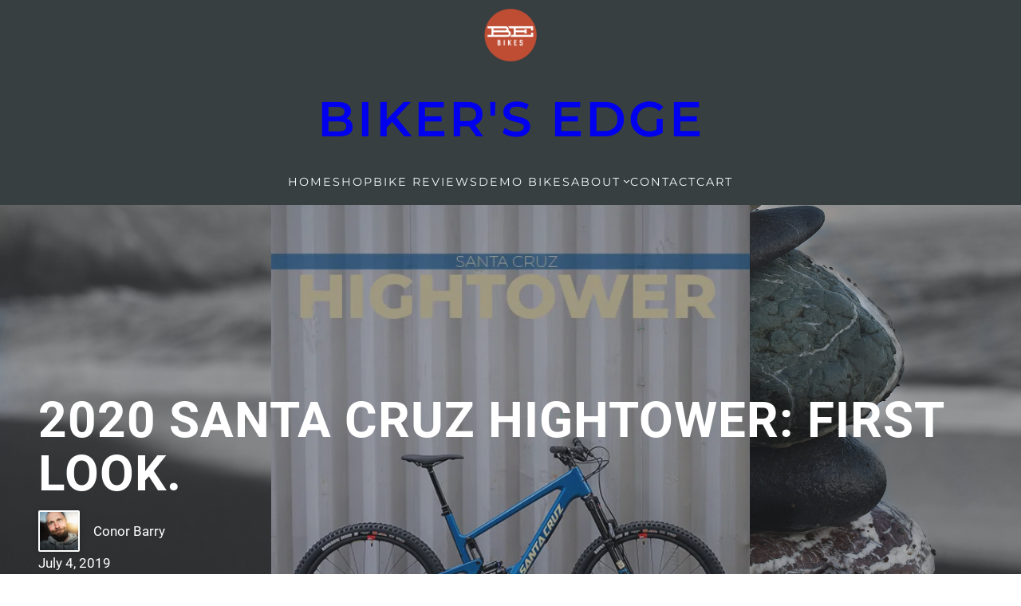

--- FILE ---
content_type: text/html; charset=UTF-8
request_url: https://bebikes.com/the-hub/2020-santa-cruz-hightower-first-look/
body_size: 37615
content:
<!DOCTYPE html>
<html lang="en-US">
<head>
	<meta charset="UTF-8" />
	<link rel="dns-prefetch" href="//cdn.hu-manity.co" />
		<!-- Cookie Compliance -->
		
		<style id="jetpack-boost-critical-css">@media all{.screen-reader-text{clip:rect(1px,1px,1px,1px);word-wrap:normal!important;border:0;clip-path:inset(50%);height:1px;margin:-1px;overflow:hidden;overflow-wrap:normal!important;padding:0;position:absolute!important;width:1px}.is-style-compact .is-not-subscriber .wp-block-button__link{border-end-start-radius:0!important;border-start-start-radius:0!important;margin-inline-start:0!important}.is-style-compact .is-not-subscriber p#subscribe-email input[type=email]{border-end-end-radius:0!important;border-start-end-radius:0!important}.wp-block-jetpack-subscriptions.wp-block-jetpack-subscriptions__supports-newline:not(.wp-block-jetpack-subscriptions__use-newline) .is-not-subscriber .wp-block-jetpack-subscriptions__form-elements{align-items:flex-start;display:flex}.wp-block-jetpack-subscriptions.wp-block-jetpack-subscriptions__supports-newline:not(.wp-block-jetpack-subscriptions__use-newline) p#subscribe-submit{display:flex;justify-content:center}.wp-block-jetpack-subscriptions.wp-block-jetpack-subscriptions__supports-newline form button,.wp-block-jetpack-subscriptions.wp-block-jetpack-subscriptions__supports-newline form input[type=email]{box-sizing:border-box;line-height:1.3;min-width:auto!important;white-space:nowrap!important}.wp-block-jetpack-subscriptions.wp-block-jetpack-subscriptions__supports-newline form input[type=email]::placeholder{color:currentColor;opacity:.5}.wp-block-jetpack-subscriptions.wp-block-jetpack-subscriptions__supports-newline form button{border-color:#0000;border-style:solid}.wp-block-jetpack-subscriptions.wp-block-jetpack-subscriptions__supports-newline form p#subscribe-email{background:#0000;flex-grow:1}.wp-block-jetpack-subscriptions.wp-block-jetpack-subscriptions__supports-newline form p#subscribe-email input[type=email]{height:auto;margin:0;width:100%}.wp-block-jetpack-subscriptions.wp-block-jetpack-subscriptions__supports-newline form p#subscribe-email,.wp-block-jetpack-subscriptions.wp-block-jetpack-subscriptions__supports-newline form p#subscribe-submit{line-height:0;margin:0;padding:0}}@media all{.fas{-moz-osx-font-smoothing:grayscale;-webkit-font-smoothing:antialiased;display:var(--fa-display,inline-block);font-style:normal;font-variant:normal;line-height:1;text-rendering:auto}.fas:before{content:var(--fa)}.fas{font-family:"Font Awesome 6 Free"}.fa-minus{--fa:""}@font-face{font-family:"Font Awesome 6 Free";font-style:normal;font-weight:400;font-display:block}@font-face{font-family:"Font Awesome 6 Free";font-style:normal;font-weight:900;font-display:block}.fas{font-weight:900}.wp-block-navigation{--navigation-layout-direction:row;--navigation-layout-wrap:wrap;--navigation-layout-justify:flex-start;--navigation-layout-align:center;position:relative}.wp-block-navigation ul{margin-bottom:0;margin-left:0;margin-top:0;padding-left:0}.wp-block-navigation ul,.wp-block-navigation ul li{list-style:none;padding:0}.wp-block-navigation .wp-block-navigation-item{align-items:center;background-color:inherit;display:flex;position:relative}.wp-block-navigation .wp-block-navigation-item__content{display:block}.wp-block-navigation .wp-block-navigation-item__content.wp-block-navigation-item__content{color:inherit}.wp-block-navigation :where(a){text-decoration:none}.wp-block-navigation .wp-block-navigation__submenu-icon{align-self:center;background-color:inherit;border:none;color:currentColor;display:inline-block;font-size:inherit;height:.6em;line-height:0;margin-left:.25em;padding:0;width:.6em}.wp-block-navigation .wp-block-navigation__submenu-icon svg{stroke:currentColor;display:inline-block;height:inherit;margin-top:.075em;width:inherit}.wp-block-navigation.items-justified-center{--navigation-layout-justify:center}.wp-block-navigation .has-child .wp-block-navigation__submenu-container{align-items:normal;background-color:inherit;color:inherit;display:flex;flex-direction:column;height:0;left:-1px;opacity:0;overflow:hidden;position:absolute;top:100%;visibility:hidden;width:0;z-index:2}.wp-block-navigation .has-child .wp-block-navigation__submenu-container>.wp-block-navigation-item>.wp-block-navigation-item__content{display:flex;flex-grow:1}.wp-block-navigation .has-child .wp-block-navigation__submenu-container .wp-block-navigation-item__content{margin:0}.wp-block-navigation.has-background .has-child .wp-block-navigation__submenu-container{left:0;top:100%}.wp-block-navigation-submenu{display:flex;position:relative}.wp-block-navigation-submenu .wp-block-navigation__submenu-icon svg{stroke:currentColor}.wp-block-navigation__container,.wp-block-navigation__responsive-close,.wp-block-navigation__responsive-container,.wp-block-navigation__responsive-container-content,.wp-block-navigation__responsive-dialog{gap:inherit}:where(.wp-block-navigation.has-background .wp-block-navigation-item a:not(.wp-element-button)),:where(.wp-block-navigation.has-background .wp-block-navigation-submenu a:not(.wp-element-button)){padding:.5em 1em}:where(.wp-block-navigation .wp-block-navigation__submenu-container .wp-block-navigation-item a:not(.wp-element-button)){padding:.5em 1em}.wp-block-navigation.has-background .wp-block-navigation__submenu-container{background-color:inherit}.wp-block-navigation__container{align-items:var(--navigation-layout-align,initial);display:flex;flex-direction:var(--navigation-layout-direction,initial);flex-wrap:var(--navigation-layout-wrap,wrap);justify-content:var(--navigation-layout-justify,initial);list-style:none;margin:0;padding-left:0}.wp-block-navigation__container:only-child{flex-grow:1}.wp-block-navigation__responsive-container{bottom:0;display:none;left:0;position:fixed;right:0;top:0}.wp-block-navigation__responsive-container :where(.wp-block-navigation-item a){color:inherit}.wp-block-navigation__responsive-container .wp-block-navigation__responsive-container-content{align-items:var(--navigation-layout-align,initial);display:flex;flex-direction:var(--navigation-layout-direction,initial);flex-wrap:var(--navigation-layout-wrap,wrap);justify-content:var(--navigation-layout-justify,initial)}.wp-block-navigation__responsive-container:not(.is-menu-open.is-menu-open){background-color:inherit!important;color:inherit!important}@media (min-width:600px){.wp-block-navigation__responsive-container:not(.hidden-by-default):not(.is-menu-open){background-color:inherit;display:block;position:relative;width:100%;z-index:auto}.wp-block-navigation__responsive-container:not(.hidden-by-default):not(.is-menu-open) .wp-block-navigation__responsive-container-close{display:none}}.wp-block-navigation__responsive-container-close,.wp-block-navigation__responsive-container-open{background:#0000;border:none;color:currentColor;margin:0;padding:0;text-transform:inherit;vertical-align:middle}.wp-block-navigation__responsive-container-close svg,.wp-block-navigation__responsive-container-open svg{fill:currentColor;display:block;height:24px;width:24px}.wp-block-navigation__responsive-container-open{display:flex}.wp-block-navigation__responsive-container-open.wp-block-navigation__responsive-container-open.wp-block-navigation__responsive-container-open{font-family:inherit;font-size:inherit;font-weight:inherit}@media (min-width:600px){.wp-block-navigation__responsive-container-open:not(.always-shown){display:none}}.wp-block-navigation__responsive-container-close{position:absolute;right:0;top:0;z-index:2}.wp-block-navigation__responsive-container-close.wp-block-navigation__responsive-container-close.wp-block-navigation__responsive-container-close{font-family:inherit;font-size:inherit;font-weight:inherit}.wp-block-navigation__responsive-close{width:100%}.wp-block-navigation__responsive-dialog{position:relative}.organic-block>:first-child{margin-top:0}.organic-block>:last-child{margin-bottom:0}.obb-featured-img{display:block;background-size:cover;background-position:center}.obb-hero{display:flex;position:relative;align-items:center;justify-content:center;background-size:cover;background-repeat:no-repeat;background-position:center;box-sizing:border-box;overflow:hidden}.obb-hero-content{width:100%;padding:48px}.obb-hero .obb-content{position:relative!important;z-index:8!important}.obb-content-overlay{position:absolute;top:0;left:0;width:100%;height:100%;z-index:4}.obb-hero .obb-featured-img{display:none;position:absolute!important;top:0;left:0;height:100%;width:100%;margin:0;padding:0;z-index:1}.obb-hero .obb-featured-img img{height:100%}.obb-hero.obb-has-featured-img .obb-featured-img{display:block}.obb-hero.obb-featured-img-parallax{background-attachment:fixed}.obb-hero .obb-featured-img .wp-block-post-featured-image{display:flex;height:100%;margin:0}.obb-hero .obb-featured-img .wp-block-post-featured-image img{object-fit:cover;object-position:center}@media screen and (max-width:1024px){.obb-hero-content{padding:36px}}@media screen and (max-width:768px){.obb-hero-content{padding:24px}.obb-hero.obb-featured-img-parallax{background-attachment:scroll}}.obb-hero.obb-position-center-center{align-items:center;justify-content:center}.obb-toggle-trigger .obb-toggle-icon{color:#999;font-weight:600;font-style:normal;margin-right:8px;padding-left:12px}.obb-toggle-trigger .obb-close{display:none}.wp-block-image img{box-sizing:border-box;height:auto;max-width:100%;vertical-align:bottom}.swiper{display:block;list-style:none;margin-left:auto;margin-right:auto;overflow:hidden;padding:0;position:relative;z-index:1}.swiper-wrapper{box-sizing:initial;display:flex;height:100%;position:relative;width:100%;z-index:1}.swiper-wrapper{transform:translateZ(0)}.swiper-button-next,.swiper-button-prev{align-items:center;color:#007aff;display:flex;height:44px;justify-content:center;margin-top:-22px;position:absolute;top:50%;width:27px;z-index:10}.swiper-button-next svg,.swiper-button-prev svg{height:100%;-o-object-fit:contain;object-fit:contain;transform-origin:center;width:100%}.swiper-button-prev{left:10px;right:auto}.swiper-button-next:after,.swiper-button-prev:after{font-family:swiper-icons;font-size:44px;font-variant:normal;letter-spacing:0;line-height:1;text-transform:none!important}.swiper-button-prev:after{content:"prev"}.swiper-button-next{left:auto;right:10px}.swiper-button-next:after{content:"next"}.swiper-pagination{position:absolute;text-align:center;transform:translateZ(0);z-index:10}:root{--jp-carousel-primary-color:#fff;--jp-carousel-primary-subtle-color:#999;--jp-carousel-bg-color:#000;--jp-carousel-bg-faded-color:#222;--jp-carousel-border-color:#3a3a3a}.jp-carousel-overlay .swiper-button-next,.jp-carousel-overlay .swiper-button-prev{background-image:none}.jp-carousel-wrap *{line-height:inherit}.jp-carousel-wrap.swiper{height:auto;width:100vw}.jp-carousel-overlay .swiper-button-next,.jp-carousel-overlay .swiper-button-prev{opacity:.5;height:initial;width:initial;padding:20px 40px;background-image:none}.jp-carousel-overlay .swiper-button-next::after,.jp-carousel-overlay .swiper-button-prev::after{content:none}.jp-carousel-overlay .swiper-button-next svg,.jp-carousel-overlay .swiper-button-prev svg{height:30px;width:28px;background:var(--jp-carousel-bg-color);border-radius:4px}.jp-carousel-overlay{font-family:"Helvetica Neue",sans-serif!important;z-index:2147483647;overflow-x:hidden;overflow-y:auto;direction:ltr;position:fixed;top:0;right:0;bottom:0;left:0;background:var(--jp-carousel-bg-color)}.jp-carousel-overlay *{box-sizing:border-box}.jp-carousel-overlay h2::before,.jp-carousel-overlay h3::before{content:none;display:none}.jp-carousel-overlay .swiper .swiper-button-prev{left:0;right:auto}.jp-carousel-overlay .swiper .swiper-button-next{right:0;left:auto}.jp-carousel-container{display:grid;grid-template-rows:1fr 64px;height:100%}.jp-carousel-info{display:flex;flex-direction:column;text-align:left!important;-webkit-font-smoothing:subpixel-antialiased!important;z-index:100;background-color:var(--jp-carousel-bg-color);opacity:1}.jp-carousel-info-footer{position:relative;background-color:var(--jp-carousel-bg-color);height:64px;display:flex;align-items:center;justify-content:space-between;width:100vw}.jp-carousel-info-extra{display:none;background-color:var(--jp-carousel-bg-color);padding:35px;width:100vw;border-top:1px solid var(--jp-carousel-bg-faded-color)}.jp-carousel-title-and-caption{margin-bottom:15px}.jp-carousel-photo-info{left:0!important;width:100%!important}.jp-carousel-comments-wrapper{padding:0;width:100%!important;display:none}.jp-carousel-close-hint{letter-spacing:0!important;position:fixed;top:20px;right:30px;padding:10px;text-align:right;width:45px;height:45px;z-index:15;color:var(--jp-carousel-primary-color)}.jp-carousel-close-hint svg{padding:3px 2px;background:var(--jp-carousel-bg-color);border-radius:4px}.jp-carousel-pagination-container{flex:1;margin:0 15px 0 35px}.jp-carousel-pagination,.jp-swiper-pagination{color:var(--jp-carousel-primary-color);font-size:15px;font-weight:400;white-space:nowrap;display:none;position:static!important}.jp-carousel-pagination-container .swiper-pagination{text-align:left;line-height:8px}.jp-carousel-pagination{padding-left:5px}.jp-carousel-info-footer .jp-carousel-photo-title-container{flex:4;justify-content:center;overflow:hidden;margin:0}.jp-carousel-photo-caption,.jp-carousel-photo-title{background:0 0!important;border:none!important;display:inline-block;font:400 20px/1.3em"Helvetica Neue",sans-serif;line-height:normal;letter-spacing:0!important;margin:0 0 10px 0;padding:0;overflow:hidden;text-shadow:none!important;text-transform:none!important;color:var(--jp-carousel-primary-color)}.jp-carousel-info-footer .jp-carousel-photo-caption{text-align:center;font-size:15px;white-space:nowrap;color:var(--jp-carousel-primary-subtle-color);margin:0;text-overflow:ellipsis}.jp-carousel-photo-title{font-size:32px;margin-bottom:2px}.jp-carousel-photo-description{color:var(--jp-carousel-primary-subtle-color);font-size:16px;margin:25px 0;width:100%;overflow:hidden;overflow-wrap:break-word}.jp-carousel-caption{font-size:14px;font-weight:400;margin:0}.jp-carousel-image-meta{color:var(--jp-carousel-primary-color);font:12px/1.4"Helvetica Neue",sans-serif!important;width:100%;display:none}.jp-carousel-image-meta ul{margin:0!important;padding:0!important;list-style:none!important}a.jp-carousel-image-download{display:inline-block;clear:both;color:var(--jp-carousel-primary-subtle-color);line-height:1;font-weight:400;font-size:14px;text-decoration:none}a.jp-carousel-image-download svg{display:inline-block;vertical-align:middle;margin:0 3px;padding-bottom:2px}.jp-carousel-comments{font:15px/1.7"Helvetica Neue",sans-serif!important;font-weight:400;background:none #fff0;width:100%;bottom:10px;margin-top:20px}#jp-carousel-comment-form{margin:0 0 10px!important;width:100%}textarea#jp-carousel-comment-form-comment-field{background:var(--jp-carousel-bg-faded-color);border:1px solid var(--jp-carousel-border-color);color:var(--jp-carousel-primary-subtle-color);font:16px/1.4"Helvetica Neue",sans-serif!important;width:100%;padding:10px 10px 5px;margin:0;float:none;height:147px;box-shadow:inset 2px 2px 2px rgb(0 0 0/.1);border-radius:3px;overflow:hidden;box-sizing:border-box}textarea#jp-carousel-comment-form-comment-field::-webkit-input-placeholder{color:#555}#jp-carousel-loading-overlay{display:none;position:fixed;top:0;bottom:0;left:0;right:0}#jp-carousel-loading-wrapper{display:flex;align-items:center;justify-content:center;height:100vh;width:100vw}#jp-carousel-library-loading,#jp-carousel-library-loading::after{border-radius:50%;width:40px;height:40px}#jp-carousel-library-loading{float:left;margin:22px 0 0 10px;font-size:10px;position:relative;text-indent:-9999em;border-top:8px solid rgb(255 255 255/.2);border-right:8px solid rgb(255 255 255/.2);border-bottom:8px solid rgb(255 255 255/.2);border-left:8px solid var(--jp-carousel-primary-color);transform:translateZ(0)}#jp-carousel-comment-form-spinner,#jp-carousel-comment-form-spinner::after{border-radius:50%;width:20px;height:20px}#jp-carousel-comment-form-spinner{display:none;float:left;font-size:10px;position:absolute;text-indent:-9999em;border-top:4px solid rgb(255 255 255/.2);border-right:4px solid rgb(255 255 255/.2);border-bottom:4px solid rgb(255 255 255/.2);border-left:4px solid var(--jp-carousel-primary-color);transform:translateZ(0);margin:0 auto;top:calc(50% - 15px);left:0;bottom:0;right:0}.jp-carousel-info-content-wrapper{max-width:800px;margin:auto}#jp-carousel-comment-form-submit-and-info-wrapper{display:none;overflow:hidden;width:100%}#jp-carousel-comment-form-commenting-as input{background:var(--jp-carousel-bg-color);border:1px solid var(--jp-carousel-border-color);color:var(--jp-carousel-primary-subtle-color);font:16px/1.4"Helvetica Neue",sans-serif!important;padding:10px;float:left;box-shadow:inset 2px 2px 2px rgb(0 0 0/.2);border-radius:2px;width:285px}#jp-carousel-comment-form-commenting-as fieldset{float:left;border:none;margin:20px 0 0 0;padding:0;clear:both}#jp-carousel-comment-form-commenting-as label{font:400 13px/1.7"Helvetica Neue",sans-serif!important;margin:0 20px 3px 0;float:left;width:100px}#jp-carousel-comment-form-button-submit{margin-top:20px;margin-left:auto;display:block;border:solid 1px var(--jp-carousel-primary-color);background:var(--jp-carousel-bg-color);border-radius:3px;padding:8px 16px;font-size:14px;color:var(--jp-carousel-primary-color)}#jp-carousel-comment-form-container{margin-bottom:15px;width:100%;margin-top:20px;color:var(--jp-carousel-primary-subtle-color);position:relative;overflow:hidden}#jp-carousel-comment-post-results{display:none;overflow:auto;width:100%}#jp-carousel-comments-loading{font:400 15px/1.7"Helvetica Neue",sans-serif!important;display:none;color:var(--jp-carousel-primary-subtle-color);text-align:left;margin-bottom:20px;width:100%;bottom:10px;margin-top:20px}.jp-carousel-photo-icons-container{flex:1;display:block;text-align:right;margin:0 20px 0 30px;white-space:nowrap}.jp-carousel-icon-btn{padding:16px;text-decoration:none;border:none;background:0 0;display:inline-block;height:64px}.jp-carousel-icon{border:none;display:inline-block;line-height:0;font-weight:400;font-style:normal;border-radius:4px;width:31px;padding:4px 3px 3px}.jp-carousel-icon svg{display:inline-block}.jp-carousel-overlay rect{fill:var(--jp-carousel-primary-color)}.jp-carousel-icon .jp-carousel-has-comments-indicator{display:none;font-size:12px;vertical-align:top;margin-left:-16px;line-height:1;padding:2px 4px;border-radius:4px;background:var(--jp-carousel-primary-color);color:var(--jp-carousel-bg-color);font-weight:400;font-family:"Helvetica Neue",sans-serif!important;position:relative}@media only screen and (max-width:760px){.jp-carousel-overlay .swiper .swiper-button-next,.jp-carousel-overlay .swiper .swiper-button-prev{display:none!important}.jp-carousel-image-meta{float:none!important;width:100%!important;box-sizing:border-box;margin-left:0}.jp-carousel-close-hint{font-size:26px!important;position:fixed!important;top:10px;right:10px}.jp-carousel-wrap{background-color:var(--jp-carousel-bg-color)}.jp-carousel-caption{overflow:visible!important}.jp-carousel-info-footer .jp-carousel-photo-title-container{display:none}.jp-carousel-photo-icons-container{margin:0 10px 0 0;white-space:nowrap}.jp-carousel-icon-btn{padding-left:20px}.jp-carousel-pagination{padding-left:5px}.jp-carousel-pagination-container{margin-left:25px}#jp-carousel-comment-form-commenting-as fieldset,#jp-carousel-comment-form-commenting-as input{width:100%;float:none}}:root{--wp--preset--font-size--normal:16px;--wp--preset--font-size--huge:42px}.has-normal-font-size{font-size:var(--wp--preset--font-size--normal)}.has-huge-font-size{font-size:var(--wp--preset--font-size--huge)}.has-text-align-center{text-align:center}.has-text-align-left{text-align:left}.aligncenter{clear:both}.items-justified-center{justify-content:center}.screen-reader-text{word-wrap:normal!important;border:0;clip-path:inset(50%);height:1px;margin:-1px;overflow:hidden;padding:0;position:absolute;width:1px}html :where(.has-border-color){border-style:solid}html :where([style*=border-width]){border-style:solid}html :where(img[class*=wp-image-]){height:auto;max-width:100%}:where(figure){margin:0 0 1em}body{margin:0}p{word-wrap:break-word;padding:0}p:empty{display:none}i{font-style:italic}mark{background:#ff0;color:#000}ul{list-style:none;padding:0}ul li{list-style:inside;list-style-type:disc;margin:6px 0;padding:0 0 0 12px}img{-ms-interpolation-mode:bicubic;height:auto}iframe,img{max-width:100%;line-height:0;margin:0 auto 0}a{text-underline-offset:3px;text-decoration-skip-ink:all;scroll-behavior:smooth}.site-header,.site-main{margin-top:0!important}.single .post-date-and-author,.site-banner .post-date-and-author{justify-content:center;margin-top:12px}.site-banner .wp-block-post-author__avatar{background:#fff;border:none;box-shadow:0 0 6px rgb(0 0 0/.24)}.site-banner .wp-block-post-author__content{margin-top:0}.site-main>.entry-content{margin-top:0}.wp-block-navigation__responsive-container:not(.is-menu-open) .wp-block-navigation__container .wp-block-navigation__submenu-container{padding:12px;border:none!important;border-radius:3px;box-sizing:border-box;box-shadow:0 0 12px rgb(0 0 0/.08);z-index:99}.wp-block-navigation__responsive-container:not(.is-menu-open) .wp-block-navigation__container>.wp-block-navigation-item.has-child>.wp-block-navigation__submenu-container{margin-top:12px;left:50%;transform:translateX(-50%)}.wp-block-navigation__responsive-container:not(.is-menu-open) .wp-block-navigation__container>.wp-block-navigation-item>.wp-block-navigation__submenu-container::after{content:"";position:absolute;top:-8px;left:50%;width:0;height:0;margin-left:-4px;border-left:8px solid #fff0;border-right:8px solid #fff0;border-bottom:8px solid #fff}.wp-block-navigation__responsive-container:not(.is-menu-open) .wp-block-navigation__container .wp-block-navigation__submenu-container::before{position:absolute;top:-12px;left:-36px;width:100%;height:100%;content:"";padding:72px}.wp-block-navigation__container .wp-block-navigation-item a{position:relative;text-decoration:none}.wp-block-navigation__container .wp-block-navigation-item:not(.button) a::after{content:"";position:absolute;left:0;bottom:-2px;width:0;height:2px;background:var(--wp--preset--color--accent-primary)}.wp-block-navigation__container .wp-block-navigation-item .wp-block-navigation-item a{font-size:90%}.wp-block-navigation__container .wp-block-navigation-item .wp-block-navigation-item:not(.button) a::after{display:none}.wp-block-navigation__container .wp-block-navigation-item .wp-block-navigation-item{background:0 0;margin:0}.wp-block-navigation__container button.wp-block-navigation__submenu-icon{margin-top:-4px;background:0 0;box-shadow:none}.wp-block-navigation .wp-block-navigation__responsive-container-open{top:0;box-shadow:none}.wp-block-navigation .wp-block-navigation__responsive-container-close svg,.wp-block-navigation .wp-block-navigation__responsive-container-open svg{width:36px;height:36px}.alignfull,.alignwide{position:relative;margin-left:0;margin-right:0;box-sizing:border-box}.aligncenter{margin-left:auto;margin-right:auto}.aligncenter{text-align:center}.button,.wp-block-button__link,button,input[type=submit]{position:relative;top:0;height:auto;box-shadow:none;box-sizing:border-box}form{display:block;overflow:hidden}form p{margin-top:calc(var(--wp--style--block-gap)/2)}form div{display:block;box-sizing:border-box}fieldset{margin-top:calc(var(--wp--style--block-gap)/2);margin-bottom:0;padding:0;border:none}fieldset input:not([type=checkbox],[type=radio]){width:100%}input,input[type=email],input[type=text],textarea{display:block;max-width:100%;box-sizing:border-box;font-family:inherit;font-size:1rem;line-height:1.4;padding:12px;border-radius:3px;border-style:solid;border-width:2px;border-color:var(--wp--preset--color--light-gray)}input[type=submit]{margin-top:0}textarea{width:100%;overflow:auto}.screen-reader-text{clip:rect(1px,1px,1px,1px);position:absolute!important;height:1px;width:1px;overflow:hidden}.wp-block-site-title a{text-decoration:none}.wp-block-spacer+*{margin-top:0}.wp-block-heading+p{margin-top:calc(var(--wp--style--block-gap)/2)}.wp-block-image{margin-top:var(--wp--style--block-gap)}.wp-block-embed{margin-left:auto;margin-right:auto}.wp-block-post-featured-image{line-height:0;overflow:hidden}.wp-block-post-author{display:flex;align-items:center}.wp-block-post-author__avatar{line-height:0;margin-right:8px;padding:2px;border-radius:2px;border:1px solid rgb(0 0 0/.12);overflow:hidden}.wp-block-post-author__name{text-transform:capitalize}.wp-block-group>:first-child{margin-top:0}.wp-block-group>:last-child{margin-bottom:0}.wp-block-columns{display:flex;box-sizing:border-box}.wp-block-column{max-width:100%;border-radius:inherit}.wp-block-column>:first-child{margin-top:0}.wp-block-column>:last-child{margin-bottom:0}@media screen and (max-width:1366px){.site-main>.entry-content>:not(.alignfull),.site-main>:not(.alignfull,.entry-content){padding-left:var(--wp--style--block-gap);padding-right:var(--wp--style--block-gap);box-sizing:border-box}}@media screen and (max-width:768px){.site-main>.entry-content>:not(.alignfull),.site-main>:not(.alignfull,.entry-content){padding-left:calc(var(--wp--style--block-gap)/1.5);padding-right:calc(var(--wp--style--block-gap)/1.5);box-sizing:border-box}}.fas{-moz-osx-font-smoothing:grayscale;-webkit-font-smoothing:antialiased;display:var(--fa-display,inline-block);font-style:normal;font-variant:normal;line-height:1;text-rendering:auto}.fas:before{content:var(--fa)}.fas{font-family:"Font Awesome 6 Free"}.fa-minus{--fa:""}@font-face{font-family:"Font Awesome 6 Free";font-style:normal;font-weight:400;font-display:block}@font-face{font-family:"Font Awesome 6 Free";font-style:normal;font-weight:900;font-display:block}.fas{font-weight:900}.jetpack-subscription-modal{visibility:hidden;position:fixed;z-index:50000;left:0;top:0;width:100%;height:100%;overflow:auto;opacity:0;display:flex;justify-content:space-evenly;align-content:center;flex-wrap:wrap}.jetpack-subscription-modal__modal-content{text-align:center;background-color:#fefefe;width:100%;max-width:650px;box-sizing:border-box;opacity:0;display:flex;flex-direction:column;gap:5px;justify-content:center}.jetpack-subscription-modal__modal-content p{text-wrap:pretty}@media screen and (max-width:640px){.jetpack-subscription-modal__modal-content{width:94%}}#likes-other-gravatars{display:none;position:absolute;padding:9px 12px 10px 12px;background-color:#fff;border:solid 1px #dcdcde;border-radius:4px;box-shadow:none;min-width:220px;max-height:240px;height:auto;overflow:auto;z-index:1000}#likes-other-gravatars *{line-height:normal}#likes-other-gravatars .likes-text{color:#101517;font-size:12px;font-weight:500;padding-bottom:8px}#likes-other-gravatars ul{margin:0;padding:0;text-indent:0;list-style-type:none}#likes-other-gravatars ul.wpl-avatars{overflow:auto;display:block;max-height:190px}.post-likes-widget-placeholder .button{display:none}.sd-content ul li a.sd-button>span,.sd-social-icon-text .sd-content ul li a.sd-button>span{line-height:23px;margin-left:6px}}@media all{.fas{-moz-osx-font-smoothing:grayscale;-webkit-font-smoothing:antialiased;display:var(--fa-display,inline-block);font-style:normal;font-variant:normal;line-height:1;text-rendering:auto}.fas:before{content:var(--fa)}.fas{font-family:"Font Awesome 6 Free"}.fa-minus{--fa:""}@font-face{font-family:"Font Awesome 6 Free";font-style:normal;font-weight:400;font-display:block}@font-face{font-family:"Font Awesome 6 Free";font-style:normal;font-weight:900;font-display:block}.fas{font-weight:900}.wp-block-navigation{--navigation-layout-direction:row;--navigation-layout-wrap:wrap;--navigation-layout-justify:flex-start;--navigation-layout-align:center;position:relative}.wp-block-navigation ul{margin-bottom:0;margin-left:0;margin-top:0;padding-left:0}.wp-block-navigation ul,.wp-block-navigation ul li{list-style:none;padding:0}.wp-block-navigation .wp-block-navigation-item{align-items:center;background-color:inherit;display:flex;position:relative}.wp-block-navigation .wp-block-navigation-item__content{display:block}.wp-block-navigation .wp-block-navigation-item__content.wp-block-navigation-item__content{color:inherit}.wp-block-navigation :where(a){text-decoration:none}.wp-block-navigation .wp-block-navigation__submenu-icon{align-self:center;background-color:inherit;border:none;color:currentColor;display:inline-block;font-size:inherit;height:.6em;line-height:0;margin-left:.25em;padding:0;width:.6em}.wp-block-navigation .wp-block-navigation__submenu-icon svg{stroke:currentColor;display:inline-block;height:inherit;margin-top:.075em;width:inherit}.wp-block-navigation.items-justified-center{--navigation-layout-justify:center}.wp-block-navigation .has-child .wp-block-navigation__submenu-container{align-items:normal;background-color:inherit;color:inherit;display:flex;flex-direction:column;height:0;left:-1px;opacity:0;overflow:hidden;position:absolute;top:100%;visibility:hidden;width:0;z-index:2}.wp-block-navigation .has-child .wp-block-navigation__submenu-container>.wp-block-navigation-item>.wp-block-navigation-item__content{display:flex;flex-grow:1}.wp-block-navigation .has-child .wp-block-navigation__submenu-container .wp-block-navigation-item__content{margin:0}.wp-block-navigation.has-background .has-child .wp-block-navigation__submenu-container{left:0;top:100%}.wp-block-navigation-submenu{display:flex;position:relative}.wp-block-navigation-submenu .wp-block-navigation__submenu-icon svg{stroke:currentColor}.wp-block-navigation__container,.wp-block-navigation__responsive-close,.wp-block-navigation__responsive-container,.wp-block-navigation__responsive-container-content,.wp-block-navigation__responsive-dialog{gap:inherit}:where(.wp-block-navigation.has-background .wp-block-navigation-item a:not(.wp-element-button)),:where(.wp-block-navigation.has-background .wp-block-navigation-submenu a:not(.wp-element-button)){padding:.5em 1em}:where(.wp-block-navigation .wp-block-navigation__submenu-container .wp-block-navigation-item a:not(.wp-element-button)){padding:.5em 1em}.wp-block-navigation.has-background .wp-block-navigation__submenu-container{background-color:inherit}.wp-block-navigation__container{align-items:var(--navigation-layout-align,initial);display:flex;flex-direction:var(--navigation-layout-direction,initial);flex-wrap:var(--navigation-layout-wrap,wrap);justify-content:var(--navigation-layout-justify,initial);list-style:none;margin:0;padding-left:0}.wp-block-navigation__container:only-child{flex-grow:1}.wp-block-navigation__responsive-container{bottom:0;display:none;left:0;position:fixed;right:0;top:0}.wp-block-navigation__responsive-container :where(.wp-block-navigation-item a){color:inherit}.wp-block-navigation__responsive-container .wp-block-navigation__responsive-container-content{align-items:var(--navigation-layout-align,initial);display:flex;flex-direction:var(--navigation-layout-direction,initial);flex-wrap:var(--navigation-layout-wrap,wrap);justify-content:var(--navigation-layout-justify,initial)}.wp-block-navigation__responsive-container:not(.is-menu-open.is-menu-open){background-color:inherit!important;color:inherit!important}@media (min-width:600px){.wp-block-navigation__responsive-container:not(.hidden-by-default):not(.is-menu-open){background-color:inherit;display:block;position:relative;width:100%;z-index:auto}.wp-block-navigation__responsive-container:not(.hidden-by-default):not(.is-menu-open) .wp-block-navigation__responsive-container-close{display:none}}.wp-block-navigation__responsive-container-close,.wp-block-navigation__responsive-container-open{background:#0000;border:none;color:currentColor;margin:0;padding:0;text-transform:inherit;vertical-align:middle}.wp-block-navigation__responsive-container-close svg,.wp-block-navigation__responsive-container-open svg{fill:currentColor;display:block;height:24px;width:24px}.wp-block-navigation__responsive-container-open{display:flex}.wp-block-navigation__responsive-container-open.wp-block-navigation__responsive-container-open.wp-block-navigation__responsive-container-open{font-family:inherit;font-size:inherit;font-weight:inherit}@media (min-width:600px){.wp-block-navigation__responsive-container-open:not(.always-shown){display:none}}.wp-block-navigation__responsive-container-close{position:absolute;right:0;top:0;z-index:2}.wp-block-navigation__responsive-container-close.wp-block-navigation__responsive-container-close.wp-block-navigation__responsive-container-close{font-family:inherit;font-size:inherit;font-weight:inherit}.wp-block-navigation__responsive-close{width:100%}.wp-block-navigation__responsive-dialog{position:relative}.organic-block>:first-child{margin-top:0}.organic-block>:last-child{margin-bottom:0}.obb-featured-img{display:block;background-size:cover;background-position:center}.obb-hero{display:flex;position:relative;align-items:center;justify-content:center;background-size:cover;background-repeat:no-repeat;background-position:center;box-sizing:border-box;overflow:hidden}.obb-hero-content{width:100%;padding:48px}.obb-hero .obb-content{position:relative!important;z-index:8!important}.obb-content-overlay{position:absolute;top:0;left:0;width:100%;height:100%;z-index:4}.obb-hero .obb-featured-img{display:none;position:absolute!important;top:0;left:0;height:100%;width:100%;margin:0;padding:0;z-index:1}.obb-hero .obb-featured-img img{height:100%}.obb-hero.obb-has-featured-img .obb-featured-img{display:block}.obb-hero.obb-featured-img-parallax{background-attachment:fixed}.obb-hero .obb-featured-img .wp-block-post-featured-image{display:flex;height:100%;margin:0}.obb-hero .obb-featured-img .wp-block-post-featured-image img{object-fit:cover;object-position:center}@media screen and (max-width:1024px){.obb-hero-content{padding:36px}}@media screen and (max-width:768px){.obb-hero-content{padding:24px}.obb-hero.obb-featured-img-parallax{background-attachment:scroll}}.obb-hero.obb-position-center-center{align-items:center;justify-content:center}.obb-toggle-trigger .obb-toggle-icon{color:#999;font-weight:600;font-style:normal;margin-right:8px;padding-left:12px}.obb-toggle-trigger .obb-close{display:none}.swiper{display:block;list-style:none;margin-left:auto;margin-right:auto;overflow:hidden;padding:0;position:relative;z-index:1}.swiper-wrapper{box-sizing:initial;display:flex;height:100%;position:relative;width:100%;z-index:1}.swiper-wrapper{transform:translateZ(0)}.swiper-button-next,.swiper-button-prev{align-items:center;color:#007aff;display:flex;height:44px;justify-content:center;margin-top:-22px;position:absolute;top:50%;width:27px;z-index:10}.swiper-button-next svg,.swiper-button-prev svg{height:100%;-o-object-fit:contain;object-fit:contain;transform-origin:center;width:100%}.swiper-button-prev{left:10px;right:auto}.swiper-button-next:after,.swiper-button-prev:after{font-family:swiper-icons;font-size:44px;font-variant:normal;letter-spacing:0;line-height:1;text-transform:none!important}.swiper-button-prev:after{content:"prev"}.swiper-button-next{left:auto;right:10px}.swiper-button-next:after{content:"next"}.swiper-pagination{position:absolute;text-align:center;transform:translateZ(0);z-index:10}:root{--jp-carousel-primary-color:#fff;--jp-carousel-primary-subtle-color:#999;--jp-carousel-bg-color:#000;--jp-carousel-bg-faded-color:#222;--jp-carousel-border-color:#3a3a3a}.jp-carousel-overlay .swiper-button-next,.jp-carousel-overlay .swiper-button-prev{background-image:none}.jp-carousel-wrap *{line-height:inherit}.jp-carousel-wrap.swiper{height:auto;width:100vw}.jp-carousel-overlay .swiper-button-next,.jp-carousel-overlay .swiper-button-prev{opacity:.5;height:initial;width:initial;padding:20px 40px;background-image:none}.jp-carousel-overlay .swiper-button-next::after,.jp-carousel-overlay .swiper-button-prev::after{content:none}.jp-carousel-overlay .swiper-button-next svg,.jp-carousel-overlay .swiper-button-prev svg{height:30px;width:28px;background:var(--jp-carousel-bg-color);border-radius:4px}.jp-carousel-overlay{font-family:"Helvetica Neue",sans-serif!important;z-index:2147483647;overflow-x:hidden;overflow-y:auto;direction:ltr;position:fixed;top:0;right:0;bottom:0;left:0;background:var(--jp-carousel-bg-color)}.jp-carousel-overlay *{box-sizing:border-box}.jp-carousel-overlay h2::before,.jp-carousel-overlay h3::before{content:none;display:none}.jp-carousel-overlay .swiper .swiper-button-prev{left:0;right:auto}.jp-carousel-overlay .swiper .swiper-button-next{right:0;left:auto}.jp-carousel-container{display:grid;grid-template-rows:1fr 64px;height:100%}.jp-carousel-info{display:flex;flex-direction:column;text-align:left!important;-webkit-font-smoothing:subpixel-antialiased!important;z-index:100;background-color:var(--jp-carousel-bg-color);opacity:1}.jp-carousel-info-footer{position:relative;background-color:var(--jp-carousel-bg-color);height:64px;display:flex;align-items:center;justify-content:space-between;width:100vw}.jp-carousel-info-extra{display:none;background-color:var(--jp-carousel-bg-color);padding:35px;width:100vw;border-top:1px solid var(--jp-carousel-bg-faded-color)}.jp-carousel-title-and-caption{margin-bottom:15px}.jp-carousel-photo-info{left:0!important;width:100%!important}.jp-carousel-comments-wrapper{padding:0;width:100%!important;display:none}.jp-carousel-close-hint{letter-spacing:0!important;position:fixed;top:20px;right:30px;padding:10px;text-align:right;width:45px;height:45px;z-index:15;color:var(--jp-carousel-primary-color)}.jp-carousel-close-hint svg{padding:3px 2px;background:var(--jp-carousel-bg-color);border-radius:4px}.jp-carousel-pagination-container{flex:1;margin:0 15px 0 35px}.jp-carousel-pagination,.jp-swiper-pagination{color:var(--jp-carousel-primary-color);font-size:15px;font-weight:400;white-space:nowrap;display:none;position:static!important}.jp-carousel-pagination-container .swiper-pagination{text-align:left;line-height:8px}.jp-carousel-pagination{padding-left:5px}.jp-carousel-info-footer .jp-carousel-photo-title-container{flex:4;justify-content:center;overflow:hidden;margin:0}.jp-carousel-photo-caption,.jp-carousel-photo-title{background:0 0!important;border:none!important;display:inline-block;font:400 20px/1.3em"Helvetica Neue",sans-serif;line-height:normal;letter-spacing:0!important;margin:0 0 10px 0;padding:0;overflow:hidden;text-shadow:none!important;text-transform:none!important;color:var(--jp-carousel-primary-color)}.jp-carousel-info-footer .jp-carousel-photo-caption{text-align:center;font-size:15px;white-space:nowrap;color:var(--jp-carousel-primary-subtle-color);margin:0;text-overflow:ellipsis}.jp-carousel-photo-title{font-size:32px;margin-bottom:2px}.jp-carousel-photo-description{color:var(--jp-carousel-primary-subtle-color);font-size:16px;margin:25px 0;width:100%;overflow:hidden;overflow-wrap:break-word}.jp-carousel-caption{font-size:14px;font-weight:400;margin:0}.jp-carousel-image-meta{color:var(--jp-carousel-primary-color);font:12px/1.4"Helvetica Neue",sans-serif!important;width:100%;display:none}.jp-carousel-image-meta ul{margin:0!important;padding:0!important;list-style:none!important}a.jp-carousel-image-download{display:inline-block;clear:both;color:var(--jp-carousel-primary-subtle-color);line-height:1;font-weight:400;font-size:14px;text-decoration:none}a.jp-carousel-image-download svg{display:inline-block;vertical-align:middle;margin:0 3px;padding-bottom:2px}.jp-carousel-comments{font:15px/1.7"Helvetica Neue",sans-serif!important;font-weight:400;background:none #fff0;width:100%;bottom:10px;margin-top:20px}#jp-carousel-comment-form{margin:0 0 10px!important;width:100%}textarea#jp-carousel-comment-form-comment-field{background:var(--jp-carousel-bg-faded-color);border:1px solid var(--jp-carousel-border-color);color:var(--jp-carousel-primary-subtle-color);font:16px/1.4"Helvetica Neue",sans-serif!important;width:100%;padding:10px 10px 5px;margin:0;float:none;height:147px;box-shadow:inset 2px 2px 2px rgb(0 0 0/.1);border-radius:3px;overflow:hidden;box-sizing:border-box}textarea#jp-carousel-comment-form-comment-field::-webkit-input-placeholder{color:#555}#jp-carousel-loading-overlay{display:none;position:fixed;top:0;bottom:0;left:0;right:0}#jp-carousel-loading-wrapper{display:flex;align-items:center;justify-content:center;height:100vh;width:100vw}#jp-carousel-library-loading,#jp-carousel-library-loading::after{border-radius:50%;width:40px;height:40px}#jp-carousel-library-loading{float:left;margin:22px 0 0 10px;font-size:10px;position:relative;text-indent:-9999em;border-top:8px solid rgb(255 255 255/.2);border-right:8px solid rgb(255 255 255/.2);border-bottom:8px solid rgb(255 255 255/.2);border-left:8px solid var(--jp-carousel-primary-color);transform:translateZ(0)}#jp-carousel-comment-form-spinner,#jp-carousel-comment-form-spinner::after{border-radius:50%;width:20px;height:20px}#jp-carousel-comment-form-spinner{display:none;float:left;font-size:10px;position:absolute;text-indent:-9999em;border-top:4px solid rgb(255 255 255/.2);border-right:4px solid rgb(255 255 255/.2);border-bottom:4px solid rgb(255 255 255/.2);border-left:4px solid var(--jp-carousel-primary-color);transform:translateZ(0);margin:0 auto;top:calc(50% - 15px);left:0;bottom:0;right:0}.jp-carousel-info-content-wrapper{max-width:800px;margin:auto}#jp-carousel-comment-form-submit-and-info-wrapper{display:none;overflow:hidden;width:100%}#jp-carousel-comment-form-commenting-as input{background:var(--jp-carousel-bg-color);border:1px solid var(--jp-carousel-border-color);color:var(--jp-carousel-primary-subtle-color);font:16px/1.4"Helvetica Neue",sans-serif!important;padding:10px;float:left;box-shadow:inset 2px 2px 2px rgb(0 0 0/.2);border-radius:2px;width:285px}#jp-carousel-comment-form-commenting-as fieldset{float:left;border:none;margin:20px 0 0 0;padding:0;clear:both}#jp-carousel-comment-form-commenting-as label{font:400 13px/1.7"Helvetica Neue",sans-serif!important;margin:0 20px 3px 0;float:left;width:100px}#jp-carousel-comment-form-button-submit{margin-top:20px;margin-left:auto;display:block;border:solid 1px var(--jp-carousel-primary-color);background:var(--jp-carousel-bg-color);border-radius:3px;padding:8px 16px;font-size:14px;color:var(--jp-carousel-primary-color)}#jp-carousel-comment-form-container{margin-bottom:15px;width:100%;margin-top:20px;color:var(--jp-carousel-primary-subtle-color);position:relative;overflow:hidden}#jp-carousel-comment-post-results{display:none;overflow:auto;width:100%}#jp-carousel-comments-loading{font:400 15px/1.7"Helvetica Neue",sans-serif!important;display:none;color:var(--jp-carousel-primary-subtle-color);text-align:left;margin-bottom:20px;width:100%;bottom:10px;margin-top:20px}.jp-carousel-photo-icons-container{flex:1;display:block;text-align:right;margin:0 20px 0 30px;white-space:nowrap}.jp-carousel-icon-btn{padding:16px;text-decoration:none;border:none;background:0 0;display:inline-block;height:64px}.jp-carousel-icon{border:none;display:inline-block;line-height:0;font-weight:400;font-style:normal;border-radius:4px;width:31px;padding:4px 3px 3px}.jp-carousel-icon svg{display:inline-block}.jp-carousel-overlay rect{fill:var(--jp-carousel-primary-color)}.jp-carousel-icon .jp-carousel-has-comments-indicator{display:none;font-size:12px;vertical-align:top;margin-left:-16px;line-height:1;padding:2px 4px;border-radius:4px;background:var(--jp-carousel-primary-color);color:var(--jp-carousel-bg-color);font-weight:400;font-family:"Helvetica Neue",sans-serif!important;position:relative}@media only screen and (max-width:760px){.jp-carousel-overlay .swiper .swiper-button-next,.jp-carousel-overlay .swiper .swiper-button-prev{display:none!important}.jp-carousel-image-meta{float:none!important;width:100%!important;box-sizing:border-box;margin-left:0}.jp-carousel-close-hint{font-size:26px!important;position:fixed!important;top:10px;right:10px}.jp-carousel-wrap{background-color:var(--jp-carousel-bg-color)}.jp-carousel-caption{overflow:visible!important}.jp-carousel-info-footer .jp-carousel-photo-title-container{display:none}.jp-carousel-photo-icons-container{margin:0 10px 0 0;white-space:nowrap}.jp-carousel-icon-btn{padding-left:20px}.jp-carousel-pagination{padding-left:5px}.jp-carousel-pagination-container{margin-left:25px}#jp-carousel-comment-form-commenting-as fieldset,#jp-carousel-comment-form-commenting-as input{width:100%;float:none}}.wp-block-image img{box-sizing:border-box;height:auto;max-width:100%;vertical-align:bottom}:root{--wp--preset--font-size--normal:16px;--wp--preset--font-size--huge:42px}.has-normal-font-size{font-size:var(--wp--preset--font-size--normal)}.has-huge-font-size{font-size:var(--wp--preset--font-size--huge)}.has-text-align-center{text-align:center}.has-text-align-left{text-align:left}.aligncenter{clear:both}.items-justified-center{justify-content:center}.screen-reader-text{word-wrap:normal!important;border:0;clip-path:inset(50%);height:1px;margin:-1px;overflow:hidden;padding:0;position:absolute;width:1px}html :where(.has-border-color){border-style:solid}html :where([style*=border-width]){border-style:solid}html :where(img[class*=wp-image-]){height:auto;max-width:100%}:where(figure){margin:0 0 1em}body{margin:0}p{word-wrap:break-word;padding:0}p:empty{display:none}i{font-style:italic}mark{background:#ff0;color:#000}ul{list-style:none;padding:0}ul li{list-style:inside;list-style-type:disc;margin:6px 0;padding:0 0 0 12px}img{-ms-interpolation-mode:bicubic;height:auto}iframe,img{max-width:100%;line-height:0;margin:0 auto 0}a{text-underline-offset:3px;text-decoration-skip-ink:all;scroll-behavior:smooth}.site-header,.site-main{margin-top:0!important}.single .post-date-and-author,.site-banner .post-date-and-author{justify-content:center;margin-top:12px}.site-banner .wp-block-post-author__avatar{background:#fff;border:none;box-shadow:0 0 6px rgb(0 0 0/.24)}.site-banner .wp-block-post-author__content{margin-top:0}.site-main>.entry-content{margin-top:0}.wp-block-navigation__responsive-container:not(.is-menu-open) .wp-block-navigation__container .wp-block-navigation__submenu-container{padding:12px;border:none!important;border-radius:3px;box-sizing:border-box;box-shadow:0 0 12px rgb(0 0 0/.08);z-index:99}.wp-block-navigation__responsive-container:not(.is-menu-open) .wp-block-navigation__container>.wp-block-navigation-item.has-child>.wp-block-navigation__submenu-container{margin-top:12px;left:50%;transform:translateX(-50%)}.wp-block-navigation__responsive-container:not(.is-menu-open) .wp-block-navigation__container>.wp-block-navigation-item>.wp-block-navigation__submenu-container::after{content:"";position:absolute;top:-8px;left:50%;width:0;height:0;margin-left:-4px;border-left:8px solid #fff0;border-right:8px solid #fff0;border-bottom:8px solid #fff}.wp-block-navigation__responsive-container:not(.is-menu-open) .wp-block-navigation__container .wp-block-navigation__submenu-container::before{position:absolute;top:-12px;left:-36px;width:100%;height:100%;content:"";padding:72px}.wp-block-navigation__container .wp-block-navigation-item a{position:relative;text-decoration:none}.wp-block-navigation__container .wp-block-navigation-item:not(.button) a::after{content:"";position:absolute;left:0;bottom:-2px;width:0;height:2px;background:var(--wp--preset--color--accent-primary)}.wp-block-navigation__container .wp-block-navigation-item .wp-block-navigation-item a{font-size:90%}.wp-block-navigation__container .wp-block-navigation-item .wp-block-navigation-item:not(.button) a::after{display:none}.wp-block-navigation__container .wp-block-navigation-item .wp-block-navigation-item{background:0 0;margin:0}.wp-block-navigation__container button.wp-block-navigation__submenu-icon{margin-top:-4px;background:0 0;box-shadow:none}.wp-block-navigation .wp-block-navigation__responsive-container-open{top:0;box-shadow:none}.wp-block-navigation .wp-block-navigation__responsive-container-close svg,.wp-block-navigation .wp-block-navigation__responsive-container-open svg{width:36px;height:36px}.alignfull,.alignwide{position:relative;margin-left:0;margin-right:0;box-sizing:border-box}.aligncenter{margin-left:auto;margin-right:auto}.aligncenter{text-align:center}.button,.wp-block-button__link,button,input[type=submit]{position:relative;top:0;height:auto;box-shadow:none;box-sizing:border-box}form{display:block;overflow:hidden}form p{margin-top:calc(var(--wp--style--block-gap)/2)}form div{display:block;box-sizing:border-box}fieldset{margin-top:calc(var(--wp--style--block-gap)/2);margin-bottom:0;padding:0;border:none}fieldset input:not([type=checkbox],[type=radio]){width:100%}input,input[type=email],input[type=text],textarea{display:block;max-width:100%;box-sizing:border-box;font-family:inherit;font-size:1rem;line-height:1.4;padding:12px;border-radius:3px;border-style:solid;border-width:2px;border-color:var(--wp--preset--color--light-gray)}input[type=submit]{margin-top:0}textarea{width:100%;overflow:auto}.screen-reader-text{clip:rect(1px,1px,1px,1px);position:absolute!important;height:1px;width:1px;overflow:hidden}.wp-block-site-title a{text-decoration:none}.wp-block-spacer+*{margin-top:0}.wp-block-heading+p{margin-top:calc(var(--wp--style--block-gap)/2)}.wp-block-image{margin-top:var(--wp--style--block-gap)}.wp-block-embed{margin-left:auto;margin-right:auto}.wp-block-post-featured-image{line-height:0;overflow:hidden}.wp-block-post-author{display:flex;align-items:center}.wp-block-post-author__avatar{line-height:0;margin-right:8px;padding:2px;border-radius:2px;border:1px solid rgb(0 0 0/.12);overflow:hidden}.wp-block-post-author__name{text-transform:capitalize}.wp-block-group>:first-child{margin-top:0}.wp-block-group>:last-child{margin-bottom:0}.wp-block-columns{display:flex;box-sizing:border-box}.wp-block-column{max-width:100%;border-radius:inherit}.wp-block-column>:first-child{margin-top:0}.wp-block-column>:last-child{margin-bottom:0}@media screen and (max-width:1366px){.site-main>.entry-content>:not(.alignfull),.site-main>:not(.alignfull,.entry-content){padding-left:var(--wp--style--block-gap);padding-right:var(--wp--style--block-gap);box-sizing:border-box}}@media screen and (max-width:768px){.site-main>.entry-content>:not(.alignfull),.site-main>:not(.alignfull,.entry-content){padding-left:calc(var(--wp--style--block-gap)/1.5);padding-right:calc(var(--wp--style--block-gap)/1.5);box-sizing:border-box}}.fas{-moz-osx-font-smoothing:grayscale;-webkit-font-smoothing:antialiased;display:var(--fa-display,inline-block);font-style:normal;font-variant:normal;line-height:1;text-rendering:auto}.fas:before{content:var(--fa)}.fas{font-family:"Font Awesome 6 Free"}.fa-minus{--fa:""}@font-face{font-family:"Font Awesome 6 Free";font-style:normal;font-weight:400;font-display:block}@font-face{font-family:"Font Awesome 6 Free";font-style:normal;font-weight:900;font-display:block}.fas{font-weight:900}.jetpack-subscription-modal{visibility:hidden;position:fixed;z-index:50000;left:0;top:0;width:100%;height:100%;overflow:auto;opacity:0;display:flex;justify-content:space-evenly;align-content:center;flex-wrap:wrap}.jetpack-subscription-modal__modal-content{text-align:center;background-color:#fefefe;width:100%;max-width:650px;box-sizing:border-box;opacity:0;display:flex;flex-direction:column;gap:5px;justify-content:center}.jetpack-subscription-modal__modal-content p{text-wrap:pretty}@media screen and (max-width:640px){.jetpack-subscription-modal__modal-content{width:94%}}#likes-other-gravatars{display:none;position:absolute;padding:9px 12px 10px 12px;background-color:#fff;border:solid 1px #dcdcde;border-radius:4px;box-shadow:none;min-width:220px;max-height:240px;height:auto;overflow:auto;z-index:1000}#likes-other-gravatars *{line-height:normal}#likes-other-gravatars .likes-text{color:#101517;font-size:12px;font-weight:500;padding-bottom:8px}#likes-other-gravatars ul{margin:0;padding:0;text-indent:0;list-style-type:none}#likes-other-gravatars ul.wpl-avatars{overflow:auto;display:block;max-height:190px}.post-likes-widget-placeholder .button{display:none}.sd-content ul li a.sd-button>span,.sd-social-icon-text .sd-content ul li a.sd-button>span{line-height:23px;margin-left:6px}}@media all{.fas{-moz-osx-font-smoothing:grayscale;-webkit-font-smoothing:antialiased;display:var(--fa-display,inline-block);font-style:normal;font-variant:normal;line-height:1;text-rendering:auto}.fas:before{content:var(--fa)}.fas{font-family:"Font Awesome 6 Free"}.fa-minus{--fa:""}@font-face{font-family:"Font Awesome 6 Free";font-style:normal;font-weight:400;font-display:block}@font-face{font-family:"Font Awesome 6 Free";font-style:normal;font-weight:900;font-display:block}.fas{font-weight:900}.wp-block-navigation{--navigation-layout-direction:row;--navigation-layout-wrap:wrap;--navigation-layout-justify:flex-start;--navigation-layout-align:center;position:relative}.wp-block-navigation ul{margin-bottom:0;margin-left:0;margin-top:0;padding-left:0}.wp-block-navigation ul,.wp-block-navigation ul li{list-style:none;padding:0}.wp-block-navigation .wp-block-navigation-item{align-items:center;background-color:inherit;display:flex;position:relative}.wp-block-navigation .wp-block-navigation-item__content{display:block}.wp-block-navigation .wp-block-navigation-item__content.wp-block-navigation-item__content{color:inherit}.wp-block-navigation :where(a){text-decoration:none}.wp-block-navigation .wp-block-navigation__submenu-icon{align-self:center;background-color:inherit;border:none;color:currentColor;display:inline-block;font-size:inherit;height:.6em;line-height:0;margin-left:.25em;padding:0;width:.6em}.wp-block-navigation .wp-block-navigation__submenu-icon svg{stroke:currentColor;display:inline-block;height:inherit;margin-top:.075em;width:inherit}.wp-block-navigation.items-justified-center{--navigation-layout-justify:center}.wp-block-navigation .has-child .wp-block-navigation__submenu-container{align-items:normal;background-color:inherit;color:inherit;display:flex;flex-direction:column;height:0;left:-1px;opacity:0;overflow:hidden;position:absolute;top:100%;visibility:hidden;width:0;z-index:2}.wp-block-navigation .has-child .wp-block-navigation__submenu-container>.wp-block-navigation-item>.wp-block-navigation-item__content{display:flex;flex-grow:1}.wp-block-navigation .has-child .wp-block-navigation__submenu-container .wp-block-navigation-item__content{margin:0}.wp-block-navigation.has-background .has-child .wp-block-navigation__submenu-container{left:0;top:100%}.wp-block-navigation-submenu{display:flex;position:relative}.wp-block-navigation-submenu .wp-block-navigation__submenu-icon svg{stroke:currentColor}.wp-block-navigation__container,.wp-block-navigation__responsive-close,.wp-block-navigation__responsive-container,.wp-block-navigation__responsive-container-content,.wp-block-navigation__responsive-dialog{gap:inherit}:where(.wp-block-navigation.has-background .wp-block-navigation-item a:not(.wp-element-button)),:where(.wp-block-navigation.has-background .wp-block-navigation-submenu a:not(.wp-element-button)){padding:.5em 1em}:where(.wp-block-navigation .wp-block-navigation__submenu-container .wp-block-navigation-item a:not(.wp-element-button)){padding:.5em 1em}.wp-block-navigation.has-background .wp-block-navigation__submenu-container{background-color:inherit}.wp-block-navigation__container{align-items:var(--navigation-layout-align,initial);display:flex;flex-direction:var(--navigation-layout-direction,initial);flex-wrap:var(--navigation-layout-wrap,wrap);justify-content:var(--navigation-layout-justify,initial);list-style:none;margin:0;padding-left:0}.wp-block-navigation__container:only-child{flex-grow:1}.wp-block-navigation__responsive-container{bottom:0;display:none;left:0;position:fixed;right:0;top:0}.wp-block-navigation__responsive-container :where(.wp-block-navigation-item a){color:inherit}.wp-block-navigation__responsive-container .wp-block-navigation__responsive-container-content{align-items:var(--navigation-layout-align,initial);display:flex;flex-direction:var(--navigation-layout-direction,initial);flex-wrap:var(--navigation-layout-wrap,wrap);justify-content:var(--navigation-layout-justify,initial)}.wp-block-navigation__responsive-container:not(.is-menu-open.is-menu-open){background-color:inherit!important;color:inherit!important}@media (min-width:600px){.wp-block-navigation__responsive-container:not(.hidden-by-default):not(.is-menu-open){background-color:inherit;display:block;position:relative;width:100%;z-index:auto}.wp-block-navigation__responsive-container:not(.hidden-by-default):not(.is-menu-open) .wp-block-navigation__responsive-container-close{display:none}}.wp-block-navigation__responsive-container-close,.wp-block-navigation__responsive-container-open{background:#0000;border:none;color:currentColor;margin:0;padding:0;text-transform:inherit;vertical-align:middle}.wp-block-navigation__responsive-container-close svg,.wp-block-navigation__responsive-container-open svg{fill:currentColor;display:block;height:24px;width:24px}.wp-block-navigation__responsive-container-open{display:flex}.wp-block-navigation__responsive-container-open.wp-block-navigation__responsive-container-open.wp-block-navigation__responsive-container-open{font-family:inherit;font-size:inherit;font-weight:inherit}@media (min-width:600px){.wp-block-navigation__responsive-container-open:not(.always-shown){display:none}}.wp-block-navigation__responsive-container-close{position:absolute;right:0;top:0;z-index:2}.wp-block-navigation__responsive-container-close.wp-block-navigation__responsive-container-close.wp-block-navigation__responsive-container-close{font-family:inherit;font-size:inherit;font-weight:inherit}.wp-block-navigation__responsive-close{width:100%}.wp-block-navigation__responsive-dialog{position:relative}.organic-block>:first-child{margin-top:0}.organic-block>:last-child{margin-bottom:0}.obb-featured-img{display:block;background-size:cover;background-position:center}.obb-hero{display:flex;position:relative;align-items:center;justify-content:center;background-size:cover;background-repeat:no-repeat;background-position:center;box-sizing:border-box;overflow:hidden}.obb-hero-content{width:100%;padding:48px}.obb-hero .obb-content{position:relative!important;z-index:8!important}.obb-content-overlay{position:absolute;top:0;left:0;width:100%;height:100%;z-index:4}.obb-hero .obb-featured-img{display:none;position:absolute!important;top:0;left:0;height:100%;width:100%;margin:0;padding:0;z-index:1}.obb-hero .obb-featured-img img{height:100%}.obb-hero.obb-has-featured-img .obb-featured-img{display:block}.obb-hero.obb-featured-img-parallax{background-attachment:fixed}.obb-hero .obb-featured-img .wp-block-post-featured-image{display:flex;height:100%;margin:0}.obb-hero .obb-featured-img .wp-block-post-featured-image img{object-fit:cover;object-position:center}@media screen and (max-width:1024px){.obb-hero-content{padding:36px}}@media screen and (max-width:768px){.obb-hero-content{padding:24px}.obb-hero.obb-featured-img-parallax{background-attachment:scroll}}.obb-hero.obb-position-center-center{align-items:center;justify-content:center}.obb-toggle-trigger .obb-toggle-icon{color:#999;font-weight:600;font-style:normal;margin-right:8px;padding-left:12px}.obb-toggle-trigger .obb-close{display:none}.wp-block-image img{box-sizing:border-box;height:auto;max-width:100%;vertical-align:bottom}.swiper{display:block;list-style:none;margin-left:auto;margin-right:auto;overflow:hidden;padding:0;position:relative;z-index:1}.swiper-wrapper{box-sizing:initial;display:flex;height:100%;position:relative;width:100%;z-index:1}.swiper-wrapper{transform:translateZ(0)}.swiper-button-next,.swiper-button-prev{align-items:center;color:#007aff;display:flex;height:44px;justify-content:center;margin-top:-22px;position:absolute;top:50%;width:27px;z-index:10}.swiper-button-next svg,.swiper-button-prev svg{height:100%;-o-object-fit:contain;object-fit:contain;transform-origin:center;width:100%}.swiper-button-prev{left:10px;right:auto}.swiper-button-next:after,.swiper-button-prev:after{font-family:swiper-icons;font-size:44px;font-variant:normal;letter-spacing:0;line-height:1;text-transform:none!important}.swiper-button-prev:after{content:"prev"}.swiper-button-next{left:auto;right:10px}.swiper-button-next:after{content:"next"}.swiper-pagination{position:absolute;text-align:center;transform:translateZ(0);z-index:10}:root{--jp-carousel-primary-color:#fff;--jp-carousel-primary-subtle-color:#999;--jp-carousel-bg-color:#000;--jp-carousel-bg-faded-color:#222;--jp-carousel-border-color:#3a3a3a}.jp-carousel-overlay .swiper-button-next,.jp-carousel-overlay .swiper-button-prev{background-image:none}.jp-carousel-wrap *{line-height:inherit}.jp-carousel-wrap.swiper{height:auto;width:100vw}.jp-carousel-overlay .swiper-button-next,.jp-carousel-overlay .swiper-button-prev{opacity:.5;height:initial;width:initial;padding:20px 40px;background-image:none}.jp-carousel-overlay .swiper-button-next::after,.jp-carousel-overlay .swiper-button-prev::after{content:none}.jp-carousel-overlay .swiper-button-next svg,.jp-carousel-overlay .swiper-button-prev svg{height:30px;width:28px;background:var(--jp-carousel-bg-color);border-radius:4px}.jp-carousel-overlay{font-family:"Helvetica Neue",sans-serif!important;z-index:2147483647;overflow-x:hidden;overflow-y:auto;direction:ltr;position:fixed;top:0;right:0;bottom:0;left:0;background:var(--jp-carousel-bg-color)}.jp-carousel-overlay *{box-sizing:border-box}.jp-carousel-overlay h2::before,.jp-carousel-overlay h3::before{content:none;display:none}.jp-carousel-overlay .swiper .swiper-button-prev{left:0;right:auto}.jp-carousel-overlay .swiper .swiper-button-next{right:0;left:auto}.jp-carousel-container{display:grid;grid-template-rows:1fr 64px;height:100%}.jp-carousel-info{display:flex;flex-direction:column;text-align:left!important;-webkit-font-smoothing:subpixel-antialiased!important;z-index:100;background-color:var(--jp-carousel-bg-color);opacity:1}.jp-carousel-info-footer{position:relative;background-color:var(--jp-carousel-bg-color);height:64px;display:flex;align-items:center;justify-content:space-between;width:100vw}.jp-carousel-info-extra{display:none;background-color:var(--jp-carousel-bg-color);padding:35px;width:100vw;border-top:1px solid var(--jp-carousel-bg-faded-color)}.jp-carousel-title-and-caption{margin-bottom:15px}.jp-carousel-photo-info{left:0!important;width:100%!important}.jp-carousel-comments-wrapper{padding:0;width:100%!important;display:none}.jp-carousel-close-hint{letter-spacing:0!important;position:fixed;top:20px;right:30px;padding:10px;text-align:right;width:45px;height:45px;z-index:15;color:var(--jp-carousel-primary-color)}.jp-carousel-close-hint svg{padding:3px 2px;background:var(--jp-carousel-bg-color);border-radius:4px}.jp-carousel-pagination-container{flex:1;margin:0 15px 0 35px}.jp-carousel-pagination,.jp-swiper-pagination{color:var(--jp-carousel-primary-color);font-size:15px;font-weight:400;white-space:nowrap;display:none;position:static!important}.jp-carousel-pagination-container .swiper-pagination{text-align:left;line-height:8px}.jp-carousel-pagination{padding-left:5px}.jp-carousel-info-footer .jp-carousel-photo-title-container{flex:4;justify-content:center;overflow:hidden;margin:0}.jp-carousel-photo-caption,.jp-carousel-photo-title{background:0 0!important;border:none!important;display:inline-block;font:400 20px/1.3em"Helvetica Neue",sans-serif;line-height:normal;letter-spacing:0!important;margin:0 0 10px 0;padding:0;overflow:hidden;text-shadow:none!important;text-transform:none!important;color:var(--jp-carousel-primary-color)}.jp-carousel-info-footer .jp-carousel-photo-caption{text-align:center;font-size:15px;white-space:nowrap;color:var(--jp-carousel-primary-subtle-color);margin:0;text-overflow:ellipsis}.jp-carousel-photo-title{font-size:32px;margin-bottom:2px}.jp-carousel-photo-description{color:var(--jp-carousel-primary-subtle-color);font-size:16px;margin:25px 0;width:100%;overflow:hidden;overflow-wrap:break-word}.jp-carousel-caption{font-size:14px;font-weight:400;margin:0}.jp-carousel-image-meta{color:var(--jp-carousel-primary-color);font:12px/1.4"Helvetica Neue",sans-serif!important;width:100%;display:none}.jp-carousel-image-meta ul{margin:0!important;padding:0!important;list-style:none!important}a.jp-carousel-image-download{display:inline-block;clear:both;color:var(--jp-carousel-primary-subtle-color);line-height:1;font-weight:400;font-size:14px;text-decoration:none}a.jp-carousel-image-download svg{display:inline-block;vertical-align:middle;margin:0 3px;padding-bottom:2px}.jp-carousel-comments{font:15px/1.7"Helvetica Neue",sans-serif!important;font-weight:400;background:none #fff0;width:100%;bottom:10px;margin-top:20px}#jp-carousel-comment-form{margin:0 0 10px!important;width:100%}textarea#jp-carousel-comment-form-comment-field{background:var(--jp-carousel-bg-faded-color);border:1px solid var(--jp-carousel-border-color);color:var(--jp-carousel-primary-subtle-color);font:16px/1.4"Helvetica Neue",sans-serif!important;width:100%;padding:10px 10px 5px;margin:0;float:none;height:147px;box-shadow:inset 2px 2px 2px rgb(0 0 0/.1);border-radius:3px;overflow:hidden;box-sizing:border-box}textarea#jp-carousel-comment-form-comment-field::-webkit-input-placeholder{color:#555}#jp-carousel-loading-overlay{display:none;position:fixed;top:0;bottom:0;left:0;right:0}#jp-carousel-loading-wrapper{display:flex;align-items:center;justify-content:center;height:100vh;width:100vw}#jp-carousel-library-loading,#jp-carousel-library-loading::after{border-radius:50%;width:40px;height:40px}#jp-carousel-library-loading{float:left;margin:22px 0 0 10px;font-size:10px;position:relative;text-indent:-9999em;border-top:8px solid rgb(255 255 255/.2);border-right:8px solid rgb(255 255 255/.2);border-bottom:8px solid rgb(255 255 255/.2);border-left:8px solid var(--jp-carousel-primary-color);transform:translateZ(0)}#jp-carousel-comment-form-spinner,#jp-carousel-comment-form-spinner::after{border-radius:50%;width:20px;height:20px}#jp-carousel-comment-form-spinner{display:none;float:left;font-size:10px;position:absolute;text-indent:-9999em;border-top:4px solid rgb(255 255 255/.2);border-right:4px solid rgb(255 255 255/.2);border-bottom:4px solid rgb(255 255 255/.2);border-left:4px solid var(--jp-carousel-primary-color);transform:translateZ(0);margin:0 auto;top:calc(50% - 15px);left:0;bottom:0;right:0}.jp-carousel-info-content-wrapper{max-width:800px;margin:auto}#jp-carousel-comment-form-submit-and-info-wrapper{display:none;overflow:hidden;width:100%}#jp-carousel-comment-form-commenting-as input{background:var(--jp-carousel-bg-color);border:1px solid var(--jp-carousel-border-color);color:var(--jp-carousel-primary-subtle-color);font:16px/1.4"Helvetica Neue",sans-serif!important;padding:10px;float:left;box-shadow:inset 2px 2px 2px rgb(0 0 0/.2);border-radius:2px;width:285px}#jp-carousel-comment-form-commenting-as fieldset{float:left;border:none;margin:20px 0 0 0;padding:0;clear:both}#jp-carousel-comment-form-commenting-as label{font:400 13px/1.7"Helvetica Neue",sans-serif!important;margin:0 20px 3px 0;float:left;width:100px}#jp-carousel-comment-form-button-submit{margin-top:20px;margin-left:auto;display:block;border:solid 1px var(--jp-carousel-primary-color);background:var(--jp-carousel-bg-color);border-radius:3px;padding:8px 16px;font-size:14px;color:var(--jp-carousel-primary-color)}#jp-carousel-comment-form-container{margin-bottom:15px;width:100%;margin-top:20px;color:var(--jp-carousel-primary-subtle-color);position:relative;overflow:hidden}#jp-carousel-comment-post-results{display:none;overflow:auto;width:100%}#jp-carousel-comments-loading{font:400 15px/1.7"Helvetica Neue",sans-serif!important;display:none;color:var(--jp-carousel-primary-subtle-color);text-align:left;margin-bottom:20px;width:100%;bottom:10px;margin-top:20px}.jp-carousel-photo-icons-container{flex:1;display:block;text-align:right;margin:0 20px 0 30px;white-space:nowrap}.jp-carousel-icon-btn{padding:16px;text-decoration:none;border:none;background:0 0;display:inline-block;height:64px}.jp-carousel-icon{border:none;display:inline-block;line-height:0;font-weight:400;font-style:normal;border-radius:4px;width:31px;padding:4px 3px 3px}.jp-carousel-icon svg{display:inline-block}.jp-carousel-overlay rect{fill:var(--jp-carousel-primary-color)}.jp-carousel-icon .jp-carousel-has-comments-indicator{display:none;font-size:12px;vertical-align:top;margin-left:-16px;line-height:1;padding:2px 4px;border-radius:4px;background:var(--jp-carousel-primary-color);color:var(--jp-carousel-bg-color);font-weight:400;font-family:"Helvetica Neue",sans-serif!important;position:relative}@media only screen and (max-width:760px){.jp-carousel-overlay .swiper .swiper-button-next,.jp-carousel-overlay .swiper .swiper-button-prev{display:none!important}.jp-carousel-image-meta{float:none!important;width:100%!important;box-sizing:border-box;margin-left:0}.jp-carousel-close-hint{font-size:26px!important;position:fixed!important;top:10px;right:10px}.jp-carousel-wrap{background-color:var(--jp-carousel-bg-color)}.jp-carousel-caption{overflow:visible!important}.jp-carousel-info-footer .jp-carousel-photo-title-container{display:none}.jp-carousel-photo-icons-container{margin:0 10px 0 0;white-space:nowrap}.jp-carousel-icon-btn{padding-left:20px}.jp-carousel-pagination{padding-left:5px}.jp-carousel-pagination-container{margin-left:25px}#jp-carousel-comment-form-commenting-as fieldset,#jp-carousel-comment-form-commenting-as input{width:100%;float:none}}:root{--wp--preset--font-size--normal:16px;--wp--preset--font-size--huge:42px}.has-normal-font-size{font-size:var(--wp--preset--font-size--normal)}.has-huge-font-size{font-size:var(--wp--preset--font-size--huge)}.has-text-align-center{text-align:center}.has-text-align-left{text-align:left}.aligncenter{clear:both}.items-justified-center{justify-content:center}.screen-reader-text{word-wrap:normal!important;border:0;clip-path:inset(50%);height:1px;margin:-1px;overflow:hidden;padding:0;position:absolute;width:1px}html :where(.has-border-color){border-style:solid}html :where([style*=border-width]){border-style:solid}html :where(img[class*=wp-image-]){height:auto;max-width:100%}:where(figure){margin:0 0 1em}body{margin:0}p{word-wrap:break-word;padding:0}p:empty{display:none}i{font-style:italic}mark{background:#ff0;color:#000}ul{list-style:none;padding:0}ul li{list-style:inside;list-style-type:disc;margin:6px 0;padding:0 0 0 12px}img{-ms-interpolation-mode:bicubic;height:auto}iframe,img{max-width:100%;line-height:0;margin:0 auto 0}a{text-underline-offset:3px;text-decoration-skip-ink:all;scroll-behavior:smooth}.site-header,.site-main{margin-top:0!important}.single .post-date-and-author,.site-banner .post-date-and-author{justify-content:center;margin-top:12px}.site-banner .wp-block-post-author__avatar{background:#fff;border:none;box-shadow:0 0 6px rgb(0 0 0/.24)}.site-banner .wp-block-post-author__content{margin-top:0}.site-main>.entry-content{margin-top:0}.wp-block-navigation__responsive-container:not(.is-menu-open) .wp-block-navigation__container .wp-block-navigation__submenu-container{padding:12px;border:none!important;border-radius:3px;box-sizing:border-box;box-shadow:0 0 12px rgb(0 0 0/.08);z-index:99}.wp-block-navigation__responsive-container:not(.is-menu-open) .wp-block-navigation__container>.wp-block-navigation-item.has-child>.wp-block-navigation__submenu-container{margin-top:12px;left:50%;transform:translateX(-50%)}.wp-block-navigation__responsive-container:not(.is-menu-open) .wp-block-navigation__container>.wp-block-navigation-item>.wp-block-navigation__submenu-container::after{content:"";position:absolute;top:-8px;left:50%;width:0;height:0;margin-left:-4px;border-left:8px solid #fff0;border-right:8px solid #fff0;border-bottom:8px solid #fff}.wp-block-navigation__responsive-container:not(.is-menu-open) .wp-block-navigation__container .wp-block-navigation__submenu-container::before{position:absolute;top:-12px;left:-36px;width:100%;height:100%;content:"";padding:72px}.wp-block-navigation__container .wp-block-navigation-item a{position:relative;text-decoration:none}.wp-block-navigation__container .wp-block-navigation-item:not(.button) a::after{content:"";position:absolute;left:0;bottom:-2px;width:0;height:2px;background:var(--wp--preset--color--accent-primary)}.wp-block-navigation__container .wp-block-navigation-item .wp-block-navigation-item a{font-size:90%}.wp-block-navigation__container .wp-block-navigation-item .wp-block-navigation-item:not(.button) a::after{display:none}.wp-block-navigation__container .wp-block-navigation-item .wp-block-navigation-item{background:0 0;margin:0}.wp-block-navigation__container button.wp-block-navigation__submenu-icon{margin-top:-4px;background:0 0;box-shadow:none}.wp-block-navigation .wp-block-navigation__responsive-container-open{top:0;box-shadow:none}.wp-block-navigation .wp-block-navigation__responsive-container-close svg,.wp-block-navigation .wp-block-navigation__responsive-container-open svg{width:36px;height:36px}.alignfull,.alignwide{position:relative;margin-left:0;margin-right:0;box-sizing:border-box}.aligncenter{margin-left:auto;margin-right:auto}.aligncenter{text-align:center}.button,.wp-block-button__link,button,input[type=submit]{position:relative;top:0;height:auto;box-shadow:none;box-sizing:border-box}form{display:block;overflow:hidden}form p{margin-top:calc(var(--wp--style--block-gap)/2)}form div{display:block;box-sizing:border-box}fieldset{margin-top:calc(var(--wp--style--block-gap)/2);margin-bottom:0;padding:0;border:none}fieldset input:not([type=checkbox],[type=radio]){width:100%}input,input[type=email],input[type=text],textarea{display:block;max-width:100%;box-sizing:border-box;font-family:inherit;font-size:1rem;line-height:1.4;padding:12px;border-radius:3px;border-style:solid;border-width:2px;border-color:var(--wp--preset--color--light-gray)}input[type=submit]{margin-top:0}textarea{width:100%;overflow:auto}.screen-reader-text{clip:rect(1px,1px,1px,1px);position:absolute!important;height:1px;width:1px;overflow:hidden}.wp-block-site-title a{text-decoration:none}.wp-block-spacer+*{margin-top:0}.wp-block-heading+p{margin-top:calc(var(--wp--style--block-gap)/2)}.wp-block-image{margin-top:var(--wp--style--block-gap)}.wp-block-embed{margin-left:auto;margin-right:auto}.wp-block-post-featured-image{line-height:0;overflow:hidden}.wp-block-post-author{display:flex;align-items:center}.wp-block-post-author__avatar{line-height:0;margin-right:8px;padding:2px;border-radius:2px;border:1px solid rgb(0 0 0/.12);overflow:hidden}.wp-block-post-author__name{text-transform:capitalize}.wp-block-group>:first-child{margin-top:0}.wp-block-group>:last-child{margin-bottom:0}.wp-block-columns{display:flex;box-sizing:border-box}.wp-block-column{max-width:100%;border-radius:inherit}.wp-block-column>:first-child{margin-top:0}.wp-block-column>:last-child{margin-bottom:0}@media screen and (max-width:1366px){.site-main>.entry-content>:not(.alignfull),.site-main>:not(.alignfull,.entry-content){padding-left:var(--wp--style--block-gap);padding-right:var(--wp--style--block-gap);box-sizing:border-box}}@media screen and (max-width:768px){.site-main>.entry-content>:not(.alignfull),.site-main>:not(.alignfull,.entry-content){padding-left:calc(var(--wp--style--block-gap)/1.5);padding-right:calc(var(--wp--style--block-gap)/1.5);box-sizing:border-box}}.fas{-moz-osx-font-smoothing:grayscale;-webkit-font-smoothing:antialiased;display:var(--fa-display,inline-block);font-style:normal;font-variant:normal;line-height:1;text-rendering:auto}.fas:before{content:var(--fa)}.fas{font-family:"Font Awesome 6 Free"}.fa-minus{--fa:""}@font-face{font-family:"Font Awesome 6 Free";font-style:normal;font-weight:400;font-display:block}@font-face{font-family:"Font Awesome 6 Free";font-style:normal;font-weight:900;font-display:block}.fas{font-weight:900}.jetpack-subscription-modal{visibility:hidden;position:fixed;z-index:50000;left:0;top:0;width:100%;height:100%;overflow:auto;opacity:0;display:flex;justify-content:space-evenly;align-content:center;flex-wrap:wrap}.jetpack-subscription-modal__modal-content{text-align:center;background-color:#fefefe;width:100%;max-width:650px;box-sizing:border-box;opacity:0;display:flex;flex-direction:column;gap:5px;justify-content:center}.jetpack-subscription-modal__modal-content p{text-wrap:pretty}@media screen and (max-width:640px){.jetpack-subscription-modal__modal-content{width:94%}}#likes-other-gravatars{display:none;position:absolute;padding:9px 12px 10px 12px;background-color:#fff;border:solid 1px #dcdcde;border-radius:4px;box-shadow:none;min-width:220px;max-height:240px;height:auto;overflow:auto;z-index:1000}#likes-other-gravatars *{line-height:normal}#likes-other-gravatars .likes-text{color:#101517;font-size:12px;font-weight:500;padding-bottom:8px}#likes-other-gravatars ul{margin:0;padding:0;text-indent:0;list-style-type:none}#likes-other-gravatars ul.wpl-avatars{overflow:auto;display:block;max-height:190px}.post-likes-widget-placeholder .button{display:none}.sd-content ul li a.sd-button>span,.sd-social-icon-text .sd-content ul li a.sd-button>span{line-height:23px;margin-left:6px}}@media all{.fas{-moz-osx-font-smoothing:grayscale;-webkit-font-smoothing:antialiased;display:var(--fa-display,inline-block);font-style:normal;font-variant:normal;line-height:1;text-rendering:auto}.fas:before{content:var(--fa)}.fas{font-family:"Font Awesome 6 Free"}.fa-minus{--fa:""}@font-face{font-family:"Font Awesome 6 Free";font-style:normal;font-weight:400;font-display:block}@font-face{font-family:"Font Awesome 6 Free";font-style:normal;font-weight:900;font-display:block}.fas{font-weight:900}.wp-block-navigation{--navigation-layout-direction:row;--navigation-layout-wrap:wrap;--navigation-layout-justify:flex-start;--navigation-layout-align:center;position:relative}.wp-block-navigation ul{margin-bottom:0;margin-left:0;margin-top:0;padding-left:0}.wp-block-navigation ul,.wp-block-navigation ul li{list-style:none;padding:0}.wp-block-navigation .wp-block-navigation-item{align-items:center;background-color:inherit;display:flex;position:relative}.wp-block-navigation .wp-block-navigation-item__content{display:block}.wp-block-navigation .wp-block-navigation-item__content.wp-block-navigation-item__content{color:inherit}.wp-block-navigation :where(a){text-decoration:none}.wp-block-navigation .wp-block-navigation__submenu-icon{align-self:center;background-color:inherit;border:none;color:currentColor;display:inline-block;font-size:inherit;height:.6em;line-height:0;margin-left:.25em;padding:0;width:.6em}.wp-block-navigation .wp-block-navigation__submenu-icon svg{stroke:currentColor;display:inline-block;height:inherit;margin-top:.075em;width:inherit}.wp-block-navigation.items-justified-center{--navigation-layout-justify:center}.wp-block-navigation .has-child .wp-block-navigation__submenu-container{align-items:normal;background-color:inherit;color:inherit;display:flex;flex-direction:column;height:0;left:-1px;opacity:0;overflow:hidden;position:absolute;top:100%;visibility:hidden;width:0;z-index:2}.wp-block-navigation .has-child .wp-block-navigation__submenu-container>.wp-block-navigation-item>.wp-block-navigation-item__content{display:flex;flex-grow:1}.wp-block-navigation .has-child .wp-block-navigation__submenu-container .wp-block-navigation-item__content{margin:0}.wp-block-navigation.has-background .has-child .wp-block-navigation__submenu-container{left:0;top:100%}.wp-block-navigation-submenu{display:flex;position:relative}.wp-block-navigation-submenu .wp-block-navigation__submenu-icon svg{stroke:currentColor}.wp-block-navigation__container,.wp-block-navigation__responsive-close,.wp-block-navigation__responsive-container,.wp-block-navigation__responsive-container-content,.wp-block-navigation__responsive-dialog{gap:inherit}:where(.wp-block-navigation.has-background .wp-block-navigation-item a:not(.wp-element-button)),:where(.wp-block-navigation.has-background .wp-block-navigation-submenu a:not(.wp-element-button)){padding:.5em 1em}:where(.wp-block-navigation .wp-block-navigation__submenu-container .wp-block-navigation-item a:not(.wp-element-button)){padding:.5em 1em}.wp-block-navigation.has-background .wp-block-navigation__submenu-container{background-color:inherit}.wp-block-navigation__container{align-items:var(--navigation-layout-align,initial);display:flex;flex-direction:var(--navigation-layout-direction,initial);flex-wrap:var(--navigation-layout-wrap,wrap);justify-content:var(--navigation-layout-justify,initial);list-style:none;margin:0;padding-left:0}.wp-block-navigation__container:only-child{flex-grow:1}.wp-block-navigation__responsive-container{bottom:0;display:none;left:0;position:fixed;right:0;top:0}.wp-block-navigation__responsive-container :where(.wp-block-navigation-item a){color:inherit}.wp-block-navigation__responsive-container .wp-block-navigation__responsive-container-content{align-items:var(--navigation-layout-align,initial);display:flex;flex-direction:var(--navigation-layout-direction,initial);flex-wrap:var(--navigation-layout-wrap,wrap);justify-content:var(--navigation-layout-justify,initial)}.wp-block-navigation__responsive-container:not(.is-menu-open.is-menu-open){background-color:inherit!important;color:inherit!important}@media (min-width:600px){.wp-block-navigation__responsive-container:not(.hidden-by-default):not(.is-menu-open){background-color:inherit;display:block;position:relative;width:100%;z-index:auto}.wp-block-navigation__responsive-container:not(.hidden-by-default):not(.is-menu-open) .wp-block-navigation__responsive-container-close{display:none}}.wp-block-navigation__responsive-container-close,.wp-block-navigation__responsive-container-open{background:#0000;border:none;color:currentColor;margin:0;padding:0;text-transform:inherit;vertical-align:middle}.wp-block-navigation__responsive-container-close svg,.wp-block-navigation__responsive-container-open svg{fill:currentColor;display:block;height:24px;width:24px}.wp-block-navigation__responsive-container-open{display:flex}.wp-block-navigation__responsive-container-open.wp-block-navigation__responsive-container-open.wp-block-navigation__responsive-container-open{font-family:inherit;font-size:inherit;font-weight:inherit}@media (min-width:600px){.wp-block-navigation__responsive-container-open:not(.always-shown){display:none}}.wp-block-navigation__responsive-container-close{position:absolute;right:0;top:0;z-index:2}.wp-block-navigation__responsive-container-close.wp-block-navigation__responsive-container-close.wp-block-navigation__responsive-container-close{font-family:inherit;font-size:inherit;font-weight:inherit}.wp-block-navigation__responsive-close{width:100%}.wp-block-navigation__responsive-dialog{position:relative}.organic-block>:first-child{margin-top:0}.organic-block>:last-child{margin-bottom:0}.obb-featured-img{display:block;background-size:cover;background-position:center}.obb-hero{display:flex;position:relative;align-items:center;justify-content:center;background-size:cover;background-repeat:no-repeat;background-position:center;box-sizing:border-box;overflow:hidden}.obb-hero-content{width:100%;padding:48px}.obb-hero .obb-content{position:relative!important;z-index:8!important}.obb-content-overlay{position:absolute;top:0;left:0;width:100%;height:100%;z-index:4}.obb-hero .obb-featured-img{display:none;position:absolute!important;top:0;left:0;height:100%;width:100%;margin:0;padding:0;z-index:1}.obb-hero .obb-featured-img img{height:100%}.obb-hero.obb-has-featured-img .obb-featured-img{display:block}.obb-hero.obb-featured-img-parallax{background-attachment:fixed}.obb-hero .obb-featured-img .wp-block-post-featured-image{display:flex;height:100%;margin:0}.obb-hero .obb-featured-img .wp-block-post-featured-image img{object-fit:cover;object-position:center}@media screen and (max-width:1024px){.obb-hero-content{padding:36px}}@media screen and (max-width:768px){.obb-hero-content{padding:24px}.obb-hero.obb-featured-img-parallax{background-attachment:scroll}}.obb-hero.obb-position-center-center{align-items:center;justify-content:center}.obb-toggle-trigger .obb-toggle-icon{color:#999;font-weight:600;font-style:normal;margin-right:8px;padding-left:12px}.obb-toggle-trigger .obb-close{display:none}.swiper{display:block;list-style:none;margin-left:auto;margin-right:auto;overflow:hidden;padding:0;position:relative;z-index:1}.swiper-wrapper{box-sizing:initial;display:flex;height:100%;position:relative;width:100%;z-index:1}.swiper-wrapper{transform:translateZ(0)}.swiper-button-next,.swiper-button-prev{align-items:center;color:#007aff;display:flex;height:44px;justify-content:center;margin-top:-22px;position:absolute;top:50%;width:27px;z-index:10}.swiper-button-next svg,.swiper-button-prev svg{height:100%;-o-object-fit:contain;object-fit:contain;transform-origin:center;width:100%}.swiper-button-prev{left:10px;right:auto}.swiper-button-next:after,.swiper-button-prev:after{font-family:swiper-icons;font-size:44px;font-variant:normal;letter-spacing:0;line-height:1;text-transform:none!important}.swiper-button-prev:after{content:"prev"}.swiper-button-next{left:auto;right:10px}.swiper-button-next:after{content:"next"}.swiper-pagination{position:absolute;text-align:center;transform:translateZ(0);z-index:10}:root{--jp-carousel-primary-color:#fff;--jp-carousel-primary-subtle-color:#999;--jp-carousel-bg-color:#000;--jp-carousel-bg-faded-color:#222;--jp-carousel-border-color:#3a3a3a}.jp-carousel-overlay .swiper-button-next,.jp-carousel-overlay .swiper-button-prev{background-image:none}.jp-carousel-wrap *{line-height:inherit}.jp-carousel-wrap.swiper{height:auto;width:100vw}.jp-carousel-overlay .swiper-button-next,.jp-carousel-overlay .swiper-button-prev{opacity:.5;height:initial;width:initial;padding:20px 40px;background-image:none}.jp-carousel-overlay .swiper-button-next::after,.jp-carousel-overlay .swiper-button-prev::after{content:none}.jp-carousel-overlay .swiper-button-next svg,.jp-carousel-overlay .swiper-button-prev svg{height:30px;width:28px;background:var(--jp-carousel-bg-color);border-radius:4px}.jp-carousel-overlay{font-family:"Helvetica Neue",sans-serif!important;z-index:2147483647;overflow-x:hidden;overflow-y:auto;direction:ltr;position:fixed;top:0;right:0;bottom:0;left:0;background:var(--jp-carousel-bg-color)}.jp-carousel-overlay *{box-sizing:border-box}.jp-carousel-overlay h2::before,.jp-carousel-overlay h3::before{content:none;display:none}.jp-carousel-overlay .swiper .swiper-button-prev{left:0;right:auto}.jp-carousel-overlay .swiper .swiper-button-next{right:0;left:auto}.jp-carousel-container{display:grid;grid-template-rows:1fr 64px;height:100%}.jp-carousel-info{display:flex;flex-direction:column;text-align:left!important;-webkit-font-smoothing:subpixel-antialiased!important;z-index:100;background-color:var(--jp-carousel-bg-color);opacity:1}.jp-carousel-info-footer{position:relative;background-color:var(--jp-carousel-bg-color);height:64px;display:flex;align-items:center;justify-content:space-between;width:100vw}.jp-carousel-info-extra{display:none;background-color:var(--jp-carousel-bg-color);padding:35px;width:100vw;border-top:1px solid var(--jp-carousel-bg-faded-color)}.jp-carousel-title-and-caption{margin-bottom:15px}.jp-carousel-photo-info{left:0!important;width:100%!important}.jp-carousel-comments-wrapper{padding:0;width:100%!important;display:none}.jp-carousel-close-hint{letter-spacing:0!important;position:fixed;top:20px;right:30px;padding:10px;text-align:right;width:45px;height:45px;z-index:15;color:var(--jp-carousel-primary-color)}.jp-carousel-close-hint svg{padding:3px 2px;background:var(--jp-carousel-bg-color);border-radius:4px}.jp-carousel-pagination-container{flex:1;margin:0 15px 0 35px}.jp-carousel-pagination,.jp-swiper-pagination{color:var(--jp-carousel-primary-color);font-size:15px;font-weight:400;white-space:nowrap;display:none;position:static!important}.jp-carousel-pagination-container .swiper-pagination{text-align:left;line-height:8px}.jp-carousel-pagination{padding-left:5px}.jp-carousel-info-footer .jp-carousel-photo-title-container{flex:4;justify-content:center;overflow:hidden;margin:0}.jp-carousel-photo-caption,.jp-carousel-photo-title{background:0 0!important;border:none!important;display:inline-block;font:400 20px/1.3em"Helvetica Neue",sans-serif;line-height:normal;letter-spacing:0!important;margin:0 0 10px 0;padding:0;overflow:hidden;text-shadow:none!important;text-transform:none!important;color:var(--jp-carousel-primary-color)}.jp-carousel-info-footer .jp-carousel-photo-caption{text-align:center;font-size:15px;white-space:nowrap;color:var(--jp-carousel-primary-subtle-color);margin:0;text-overflow:ellipsis}.jp-carousel-photo-title{font-size:32px;margin-bottom:2px}.jp-carousel-photo-description{color:var(--jp-carousel-primary-subtle-color);font-size:16px;margin:25px 0;width:100%;overflow:hidden;overflow-wrap:break-word}.jp-carousel-caption{font-size:14px;font-weight:400;margin:0}.jp-carousel-image-meta{color:var(--jp-carousel-primary-color);font:12px/1.4"Helvetica Neue",sans-serif!important;width:100%;display:none}.jp-carousel-image-meta ul{margin:0!important;padding:0!important;list-style:none!important}a.jp-carousel-image-download{display:inline-block;clear:both;color:var(--jp-carousel-primary-subtle-color);line-height:1;font-weight:400;font-size:14px;text-decoration:none}a.jp-carousel-image-download svg{display:inline-block;vertical-align:middle;margin:0 3px;padding-bottom:2px}.jp-carousel-comments{font:15px/1.7"Helvetica Neue",sans-serif!important;font-weight:400;background:none #fff0;width:100%;bottom:10px;margin-top:20px}#jp-carousel-comment-form{margin:0 0 10px!important;width:100%}textarea#jp-carousel-comment-form-comment-field{background:var(--jp-carousel-bg-faded-color);border:1px solid var(--jp-carousel-border-color);color:var(--jp-carousel-primary-subtle-color);font:16px/1.4"Helvetica Neue",sans-serif!important;width:100%;padding:10px 10px 5px;margin:0;float:none;height:147px;box-shadow:inset 2px 2px 2px rgb(0 0 0/.1);border-radius:3px;overflow:hidden;box-sizing:border-box}textarea#jp-carousel-comment-form-comment-field::-webkit-input-placeholder{color:#555}#jp-carousel-loading-overlay{display:none;position:fixed;top:0;bottom:0;left:0;right:0}#jp-carousel-loading-wrapper{display:flex;align-items:center;justify-content:center;height:100vh;width:100vw}#jp-carousel-library-loading,#jp-carousel-library-loading::after{border-radius:50%;width:40px;height:40px}#jp-carousel-library-loading{float:left;margin:22px 0 0 10px;font-size:10px;position:relative;text-indent:-9999em;border-top:8px solid rgb(255 255 255/.2);border-right:8px solid rgb(255 255 255/.2);border-bottom:8px solid rgb(255 255 255/.2);border-left:8px solid var(--jp-carousel-primary-color);transform:translateZ(0)}#jp-carousel-comment-form-spinner,#jp-carousel-comment-form-spinner::after{border-radius:50%;width:20px;height:20px}#jp-carousel-comment-form-spinner{display:none;float:left;font-size:10px;position:absolute;text-indent:-9999em;border-top:4px solid rgb(255 255 255/.2);border-right:4px solid rgb(255 255 255/.2);border-bottom:4px solid rgb(255 255 255/.2);border-left:4px solid var(--jp-carousel-primary-color);transform:translateZ(0);margin:0 auto;top:calc(50% - 15px);left:0;bottom:0;right:0}.jp-carousel-info-content-wrapper{max-width:800px;margin:auto}#jp-carousel-comment-form-submit-and-info-wrapper{display:none;overflow:hidden;width:100%}#jp-carousel-comment-form-commenting-as input{background:var(--jp-carousel-bg-color);border:1px solid var(--jp-carousel-border-color);color:var(--jp-carousel-primary-subtle-color);font:16px/1.4"Helvetica Neue",sans-serif!important;padding:10px;float:left;box-shadow:inset 2px 2px 2px rgb(0 0 0/.2);border-radius:2px;width:285px}#jp-carousel-comment-form-commenting-as fieldset{float:left;border:none;margin:20px 0 0 0;padding:0;clear:both}#jp-carousel-comment-form-commenting-as label{font:400 13px/1.7"Helvetica Neue",sans-serif!important;margin:0 20px 3px 0;float:left;width:100px}#jp-carousel-comment-form-button-submit{margin-top:20px;margin-left:auto;display:block;border:solid 1px var(--jp-carousel-primary-color);background:var(--jp-carousel-bg-color);border-radius:3px;padding:8px 16px;font-size:14px;color:var(--jp-carousel-primary-color)}#jp-carousel-comment-form-container{margin-bottom:15px;width:100%;margin-top:20px;color:var(--jp-carousel-primary-subtle-color);position:relative;overflow:hidden}#jp-carousel-comment-post-results{display:none;overflow:auto;width:100%}#jp-carousel-comments-loading{font:400 15px/1.7"Helvetica Neue",sans-serif!important;display:none;color:var(--jp-carousel-primary-subtle-color);text-align:left;margin-bottom:20px;width:100%;bottom:10px;margin-top:20px}.jp-carousel-photo-icons-container{flex:1;display:block;text-align:right;margin:0 20px 0 30px;white-space:nowrap}.jp-carousel-icon-btn{padding:16px;text-decoration:none;border:none;background:0 0;display:inline-block;height:64px}.jp-carousel-icon{border:none;display:inline-block;line-height:0;font-weight:400;font-style:normal;border-radius:4px;width:31px;padding:4px 3px 3px}.jp-carousel-icon svg{display:inline-block}.jp-carousel-overlay rect{fill:var(--jp-carousel-primary-color)}.jp-carousel-icon .jp-carousel-has-comments-indicator{display:none;font-size:12px;vertical-align:top;margin-left:-16px;line-height:1;padding:2px 4px;border-radius:4px;background:var(--jp-carousel-primary-color);color:var(--jp-carousel-bg-color);font-weight:400;font-family:"Helvetica Neue",sans-serif!important;position:relative}@media only screen and (max-width:760px){.jp-carousel-overlay .swiper .swiper-button-next,.jp-carousel-overlay .swiper .swiper-button-prev{display:none!important}.jp-carousel-image-meta{float:none!important;width:100%!important;box-sizing:border-box;margin-left:0}.jp-carousel-close-hint{font-size:26px!important;position:fixed!important;top:10px;right:10px}.jp-carousel-wrap{background-color:var(--jp-carousel-bg-color)}.jp-carousel-caption{overflow:visible!important}.jp-carousel-info-footer .jp-carousel-photo-title-container{display:none}.jp-carousel-photo-icons-container{margin:0 10px 0 0;white-space:nowrap}.jp-carousel-icon-btn{padding-left:20px}.jp-carousel-pagination{padding-left:5px}.jp-carousel-pagination-container{margin-left:25px}#jp-carousel-comment-form-commenting-as fieldset,#jp-carousel-comment-form-commenting-as input{width:100%;float:none}}.wp-block-image img{box-sizing:border-box;height:auto;max-width:100%;vertical-align:bottom}:root{--wp--preset--font-size--normal:16px;--wp--preset--font-size--huge:42px}.has-normal-font-size{font-size:var(--wp--preset--font-size--normal)}.has-huge-font-size{font-size:var(--wp--preset--font-size--huge)}.has-text-align-center{text-align:center}.has-text-align-left{text-align:left}.aligncenter{clear:both}.items-justified-center{justify-content:center}.screen-reader-text{word-wrap:normal!important;border:0;clip-path:inset(50%);height:1px;margin:-1px;overflow:hidden;padding:0;position:absolute;width:1px}html :where(.has-border-color){border-style:solid}html :where([style*=border-width]){border-style:solid}html :where(img[class*=wp-image-]){height:auto;max-width:100%}:where(figure){margin:0 0 1em}body{margin:0}p{word-wrap:break-word;padding:0}p:empty{display:none}i{font-style:italic}mark{background:#ff0;color:#000}ul{list-style:none;padding:0}ul li{list-style:inside;list-style-type:disc;margin:6px 0;padding:0 0 0 12px}img{-ms-interpolation-mode:bicubic;height:auto}iframe,img{max-width:100%;line-height:0;margin:0 auto 0}a{text-underline-offset:3px;text-decoration-skip-ink:all;scroll-behavior:smooth}.site-header,.site-main{margin-top:0!important}.single .post-date-and-author,.site-banner .post-date-and-author{justify-content:center;margin-top:12px}.site-banner .wp-block-post-author__avatar{background:#fff;border:none;box-shadow:0 0 6px rgb(0 0 0/.24)}.site-banner .wp-block-post-author__content{margin-top:0}.site-main>.entry-content{margin-top:0}.wp-block-navigation__responsive-container:not(.is-menu-open) .wp-block-navigation__container .wp-block-navigation__submenu-container{padding:12px;border:none!important;border-radius:3px;box-sizing:border-box;box-shadow:0 0 12px rgb(0 0 0/.08);z-index:99}.wp-block-navigation__responsive-container:not(.is-menu-open) .wp-block-navigation__container>.wp-block-navigation-item.has-child>.wp-block-navigation__submenu-container{margin-top:12px;left:50%;transform:translateX(-50%)}.wp-block-navigation__responsive-container:not(.is-menu-open) .wp-block-navigation__container>.wp-block-navigation-item>.wp-block-navigation__submenu-container::after{content:"";position:absolute;top:-8px;left:50%;width:0;height:0;margin-left:-4px;border-left:8px solid #fff0;border-right:8px solid #fff0;border-bottom:8px solid #fff}.wp-block-navigation__responsive-container:not(.is-menu-open) .wp-block-navigation__container .wp-block-navigation__submenu-container::before{position:absolute;top:-12px;left:-36px;width:100%;height:100%;content:"";padding:72px}.wp-block-navigation__container .wp-block-navigation-item a{position:relative;text-decoration:none}.wp-block-navigation__container .wp-block-navigation-item:not(.button) a::after{content:"";position:absolute;left:0;bottom:-2px;width:0;height:2px;background:var(--wp--preset--color--accent-primary)}.wp-block-navigation__container .wp-block-navigation-item .wp-block-navigation-item a{font-size:90%}.wp-block-navigation__container .wp-block-navigation-item .wp-block-navigation-item:not(.button) a::after{display:none}.wp-block-navigation__container .wp-block-navigation-item .wp-block-navigation-item{background:0 0;margin:0}.wp-block-navigation__container button.wp-block-navigation__submenu-icon{margin-top:-4px;background:0 0;box-shadow:none}.wp-block-navigation .wp-block-navigation__responsive-container-open{top:0;box-shadow:none}.wp-block-navigation .wp-block-navigation__responsive-container-close svg,.wp-block-navigation .wp-block-navigation__responsive-container-open svg{width:36px;height:36px}.alignfull,.alignwide{position:relative;margin-left:0;margin-right:0;box-sizing:border-box}.aligncenter{margin-left:auto;margin-right:auto}.aligncenter{text-align:center}.button,.wp-block-button__link,button,input[type=submit]{position:relative;top:0;height:auto;box-shadow:none;box-sizing:border-box}form{display:block;overflow:hidden}form p{margin-top:calc(var(--wp--style--block-gap)/2)}form div{display:block;box-sizing:border-box}fieldset{margin-top:calc(var(--wp--style--block-gap)/2);margin-bottom:0;padding:0;border:none}fieldset input:not([type=checkbox],[type=radio]){width:100%}input,input[type=email],input[type=text],textarea{display:block;max-width:100%;box-sizing:border-box;font-family:inherit;font-size:1rem;line-height:1.4;padding:12px;border-radius:3px;border-style:solid;border-width:2px;border-color:var(--wp--preset--color--light-gray)}input[type=submit]{margin-top:0}textarea{width:100%;overflow:auto}.screen-reader-text{clip:rect(1px,1px,1px,1px);position:absolute!important;height:1px;width:1px;overflow:hidden}.wp-block-site-title a{text-decoration:none}.wp-block-spacer+*{margin-top:0}.wp-block-heading+p{margin-top:calc(var(--wp--style--block-gap)/2)}.wp-block-image{margin-top:var(--wp--style--block-gap)}.wp-block-embed{margin-left:auto;margin-right:auto}.wp-block-post-featured-image{line-height:0;overflow:hidden}.wp-block-post-author{display:flex;align-items:center}.wp-block-post-author__avatar{line-height:0;margin-right:8px;padding:2px;border-radius:2px;border:1px solid rgb(0 0 0/.12);overflow:hidden}.wp-block-post-author__name{text-transform:capitalize}.wp-block-group>:first-child{margin-top:0}.wp-block-group>:last-child{margin-bottom:0}.wp-block-columns{display:flex;box-sizing:border-box}.wp-block-column{max-width:100%;border-radius:inherit}.wp-block-column>:first-child{margin-top:0}.wp-block-column>:last-child{margin-bottom:0}@media screen and (max-width:1366px){.site-main>.entry-content>:not(.alignfull),.site-main>:not(.alignfull,.entry-content){padding-left:var(--wp--style--block-gap);padding-right:var(--wp--style--block-gap);box-sizing:border-box}}@media screen and (max-width:768px){.site-main>.entry-content>:not(.alignfull),.site-main>:not(.alignfull,.entry-content){padding-left:calc(var(--wp--style--block-gap)/1.5);padding-right:calc(var(--wp--style--block-gap)/1.5);box-sizing:border-box}}.fas{-moz-osx-font-smoothing:grayscale;-webkit-font-smoothing:antialiased;display:var(--fa-display,inline-block);font-style:normal;font-variant:normal;line-height:1;text-rendering:auto}.fas:before{content:var(--fa)}.fas{font-family:"Font Awesome 6 Free"}.fa-minus{--fa:""}@font-face{font-family:"Font Awesome 6 Free";font-style:normal;font-weight:400;font-display:block}@font-face{font-family:"Font Awesome 6 Free";font-style:normal;font-weight:900;font-display:block}.fas{font-weight:900}.jetpack-subscription-modal{visibility:hidden;position:fixed;z-index:50000;left:0;top:0;width:100%;height:100%;overflow:auto;opacity:0;display:flex;justify-content:space-evenly;align-content:center;flex-wrap:wrap}.jetpack-subscription-modal__modal-content{text-align:center;background-color:#fefefe;width:100%;max-width:650px;box-sizing:border-box;opacity:0;display:flex;flex-direction:column;gap:5px;justify-content:center}.jetpack-subscription-modal__modal-content p{text-wrap:pretty}@media screen and (max-width:640px){.jetpack-subscription-modal__modal-content{width:94%}}#likes-other-gravatars{display:none;position:absolute;padding:9px 12px 10px 12px;background-color:#fff;border:solid 1px #dcdcde;border-radius:4px;box-shadow:none;min-width:220px;max-height:240px;height:auto;overflow:auto;z-index:1000}#likes-other-gravatars *{line-height:normal}#likes-other-gravatars .likes-text{color:#101517;font-size:12px;font-weight:500;padding-bottom:8px}#likes-other-gravatars ul{margin:0;padding:0;text-indent:0;list-style-type:none}#likes-other-gravatars ul.wpl-avatars{overflow:auto;display:block;max-height:190px}.post-likes-widget-placeholder .button{display:none}.sd-content ul li a.sd-button>span,.sd-social-icon-text .sd-content ul li a.sd-button>span{line-height:23px;margin-left:6px}}@media all{.fas{-moz-osx-font-smoothing:grayscale;-webkit-font-smoothing:antialiased;display:var(--fa-display,inline-block);font-style:normal;font-variant:normal;line-height:1;text-rendering:auto}.fas:before{content:var(--fa)}.fas{font-family:"Font Awesome 6 Free"}.fa-minus{--fa:""}@font-face{font-family:"Font Awesome 6 Free";font-style:normal;font-weight:400;font-display:block}@font-face{font-family:"Font Awesome 6 Free";font-style:normal;font-weight:900;font-display:block}.fas{font-weight:900}.wp-block-navigation{--navigation-layout-direction:row;--navigation-layout-wrap:wrap;--navigation-layout-justify:flex-start;--navigation-layout-align:center;position:relative}.wp-block-navigation ul{margin-bottom:0;margin-left:0;margin-top:0;padding-left:0}.wp-block-navigation ul,.wp-block-navigation ul li{list-style:none;padding:0}.wp-block-navigation .wp-block-navigation-item{align-items:center;background-color:inherit;display:flex;position:relative}.wp-block-navigation .wp-block-navigation-item__content{display:block}.wp-block-navigation .wp-block-navigation-item__content.wp-block-navigation-item__content{color:inherit}.wp-block-navigation :where(a){text-decoration:none}.wp-block-navigation .wp-block-navigation__submenu-icon{align-self:center;background-color:inherit;border:none;color:currentColor;display:inline-block;font-size:inherit;height:.6em;line-height:0;margin-left:.25em;padding:0;width:.6em}.wp-block-navigation .wp-block-navigation__submenu-icon svg{stroke:currentColor;display:inline-block;height:inherit;margin-top:.075em;width:inherit}.wp-block-navigation.items-justified-center{--navigation-layout-justify:center}.wp-block-navigation .has-child .wp-block-navigation__submenu-container{align-items:normal;background-color:inherit;color:inherit;display:flex;flex-direction:column;height:0;left:-1px;opacity:0;overflow:hidden;position:absolute;top:100%;visibility:hidden;width:0;z-index:2}.wp-block-navigation .has-child .wp-block-navigation__submenu-container>.wp-block-navigation-item>.wp-block-navigation-item__content{display:flex;flex-grow:1}.wp-block-navigation .has-child .wp-block-navigation__submenu-container .wp-block-navigation-item__content{margin:0}.wp-block-navigation.has-background .has-child .wp-block-navigation__submenu-container{left:0;top:100%}.wp-block-navigation-submenu{display:flex;position:relative}.wp-block-navigation-submenu .wp-block-navigation__submenu-icon svg{stroke:currentColor}.wp-block-navigation__container,.wp-block-navigation__responsive-close,.wp-block-navigation__responsive-container,.wp-block-navigation__responsive-container-content,.wp-block-navigation__responsive-dialog{gap:inherit}:where(.wp-block-navigation.has-background .wp-block-navigation-item a:not(.wp-element-button)),:where(.wp-block-navigation.has-background .wp-block-navigation-submenu a:not(.wp-element-button)){padding:.5em 1em}:where(.wp-block-navigation .wp-block-navigation__submenu-container .wp-block-navigation-item a:not(.wp-element-button)){padding:.5em 1em}.wp-block-navigation.has-background .wp-block-navigation__submenu-container{background-color:inherit}.wp-block-navigation__container{align-items:var(--navigation-layout-align,initial);display:flex;flex-direction:var(--navigation-layout-direction,initial);flex-wrap:var(--navigation-layout-wrap,wrap);justify-content:var(--navigation-layout-justify,initial);list-style:none;margin:0;padding-left:0}.wp-block-navigation__container:only-child{flex-grow:1}.wp-block-navigation__responsive-container{bottom:0;display:none;left:0;position:fixed;right:0;top:0}.wp-block-navigation__responsive-container :where(.wp-block-navigation-item a){color:inherit}.wp-block-navigation__responsive-container .wp-block-navigation__responsive-container-content{align-items:var(--navigation-layout-align,initial);display:flex;flex-direction:var(--navigation-layout-direction,initial);flex-wrap:var(--navigation-layout-wrap,wrap);justify-content:var(--navigation-layout-justify,initial)}.wp-block-navigation__responsive-container:not(.is-menu-open.is-menu-open){background-color:inherit!important;color:inherit!important}@media (min-width:600px){.wp-block-navigation__responsive-container:not(.hidden-by-default):not(.is-menu-open){background-color:inherit;display:block;position:relative;width:100%;z-index:auto}.wp-block-navigation__responsive-container:not(.hidden-by-default):not(.is-menu-open) .wp-block-navigation__responsive-container-close{display:none}}.wp-block-navigation__responsive-container-close,.wp-block-navigation__responsive-container-open{background:#0000;border:none;color:currentColor;margin:0;padding:0;text-transform:inherit;vertical-align:middle}.wp-block-navigation__responsive-container-close svg,.wp-block-navigation__responsive-container-open svg{fill:currentColor;display:block;height:24px;width:24px}.wp-block-navigation__responsive-container-open{display:flex}.wp-block-navigation__responsive-container-open.wp-block-navigation__responsive-container-open.wp-block-navigation__responsive-container-open{font-family:inherit;font-size:inherit;font-weight:inherit}@media (min-width:600px){.wp-block-navigation__responsive-container-open:not(.always-shown){display:none}}.wp-block-navigation__responsive-container-close{position:absolute;right:0;top:0;z-index:2}.wp-block-navigation__responsive-container-close.wp-block-navigation__responsive-container-close.wp-block-navigation__responsive-container-close{font-family:inherit;font-size:inherit;font-weight:inherit}.wp-block-navigation__responsive-close{width:100%}.wp-block-navigation__responsive-dialog{position:relative}.organic-block>:first-child{margin-top:0}.organic-block>:last-child{margin-bottom:0}.obb-featured-img{display:block;background-size:cover;background-position:center}.obb-hero{display:flex;position:relative;align-items:center;justify-content:center;background-size:cover;background-repeat:no-repeat;background-position:center;box-sizing:border-box;overflow:hidden}.obb-hero-content{width:100%;padding:48px}.obb-hero .obb-content{position:relative!important;z-index:8!important}.obb-content-overlay{position:absolute;top:0;left:0;width:100%;height:100%;z-index:4}.obb-hero .obb-featured-img{display:none;position:absolute!important;top:0;left:0;height:100%;width:100%;margin:0;padding:0;z-index:1}.obb-hero .obb-featured-img img{height:100%}.obb-hero.obb-has-featured-img .obb-featured-img{display:block}.obb-hero.obb-featured-img-parallax{background-attachment:fixed}.obb-hero .obb-featured-img .wp-block-post-featured-image{display:flex;height:100%;margin:0}.obb-hero .obb-featured-img .wp-block-post-featured-image img{object-fit:cover;object-position:center}@media screen and (max-width:1024px){.obb-hero-content{padding:36px}}@media screen and (max-width:768px){.obb-hero-content{padding:24px}.obb-hero.obb-featured-img-parallax{background-attachment:scroll}}.obb-hero.obb-position-center-center{align-items:center;justify-content:center}.obb-toggle-trigger .obb-toggle-icon{color:#999;font-weight:600;font-style:normal;margin-right:8px;padding-left:12px}.obb-toggle-trigger .obb-close{display:none}.wp-block-image img{box-sizing:border-box;height:auto;max-width:100%;vertical-align:bottom}.swiper{display:block;list-style:none;margin-left:auto;margin-right:auto;overflow:hidden;padding:0;position:relative;z-index:1}.swiper-wrapper{box-sizing:initial;display:flex;height:100%;position:relative;width:100%;z-index:1}.swiper-wrapper{transform:translateZ(0)}.swiper-button-next,.swiper-button-prev{align-items:center;color:#007aff;display:flex;height:44px;justify-content:center;margin-top:-22px;position:absolute;top:50%;width:27px;z-index:10}.swiper-button-next svg,.swiper-button-prev svg{height:100%;-o-object-fit:contain;object-fit:contain;transform-origin:center;width:100%}.swiper-button-prev{left:10px;right:auto}.swiper-button-next:after,.swiper-button-prev:after{font-family:swiper-icons;font-size:44px;font-variant:normal;letter-spacing:0;line-height:1;text-transform:none!important}.swiper-button-prev:after{content:"prev"}.swiper-button-next{left:auto;right:10px}.swiper-button-next:after{content:"next"}.swiper-pagination{position:absolute;text-align:center;transform:translateZ(0);z-index:10}:root{--jp-carousel-primary-color:#fff;--jp-carousel-primary-subtle-color:#999;--jp-carousel-bg-color:#000;--jp-carousel-bg-faded-color:#222;--jp-carousel-border-color:#3a3a3a}.jp-carousel-overlay .swiper-button-next,.jp-carousel-overlay .swiper-button-prev{background-image:none}.jp-carousel-wrap *{line-height:inherit}.jp-carousel-wrap.swiper{height:auto;width:100vw}.jp-carousel-overlay .swiper-button-next,.jp-carousel-overlay .swiper-button-prev{opacity:.5;height:initial;width:initial;padding:20px 40px;background-image:none}.jp-carousel-overlay .swiper-button-next::after,.jp-carousel-overlay .swiper-button-prev::after{content:none}.jp-carousel-overlay .swiper-button-next svg,.jp-carousel-overlay .swiper-button-prev svg{height:30px;width:28px;background:var(--jp-carousel-bg-color);border-radius:4px}.jp-carousel-overlay{font-family:"Helvetica Neue",sans-serif!important;z-index:2147483647;overflow-x:hidden;overflow-y:auto;direction:ltr;position:fixed;top:0;right:0;bottom:0;left:0;background:var(--jp-carousel-bg-color)}.jp-carousel-overlay *{box-sizing:border-box}.jp-carousel-overlay h2::before,.jp-carousel-overlay h3::before{content:none;display:none}.jp-carousel-overlay .swiper .swiper-button-prev{left:0;right:auto}.jp-carousel-overlay .swiper .swiper-button-next{right:0;left:auto}.jp-carousel-container{display:grid;grid-template-rows:1fr 64px;height:100%}.jp-carousel-info{display:flex;flex-direction:column;text-align:left!important;-webkit-font-smoothing:subpixel-antialiased!important;z-index:100;background-color:var(--jp-carousel-bg-color);opacity:1}.jp-carousel-info-footer{position:relative;background-color:var(--jp-carousel-bg-color);height:64px;display:flex;align-items:center;justify-content:space-between;width:100vw}.jp-carousel-info-extra{display:none;background-color:var(--jp-carousel-bg-color);padding:35px;width:100vw;border-top:1px solid var(--jp-carousel-bg-faded-color)}.jp-carousel-title-and-caption{margin-bottom:15px}.jp-carousel-photo-info{left:0!important;width:100%!important}.jp-carousel-comments-wrapper{padding:0;width:100%!important;display:none}.jp-carousel-close-hint{letter-spacing:0!important;position:fixed;top:20px;right:30px;padding:10px;text-align:right;width:45px;height:45px;z-index:15;color:var(--jp-carousel-primary-color)}.jp-carousel-close-hint svg{padding:3px 2px;background:var(--jp-carousel-bg-color);border-radius:4px}.jp-carousel-pagination-container{flex:1;margin:0 15px 0 35px}.jp-carousel-pagination,.jp-swiper-pagination{color:var(--jp-carousel-primary-color);font-size:15px;font-weight:400;white-space:nowrap;display:none;position:static!important}.jp-carousel-pagination-container .swiper-pagination{text-align:left;line-height:8px}.jp-carousel-pagination{padding-left:5px}.jp-carousel-info-footer .jp-carousel-photo-title-container{flex:4;justify-content:center;overflow:hidden;margin:0}.jp-carousel-photo-caption,.jp-carousel-photo-title{background:0 0!important;border:none!important;display:inline-block;font:400 20px/1.3em"Helvetica Neue",sans-serif;line-height:normal;letter-spacing:0!important;margin:0 0 10px 0;padding:0;overflow:hidden;text-shadow:none!important;text-transform:none!important;color:var(--jp-carousel-primary-color)}.jp-carousel-info-footer .jp-carousel-photo-caption{text-align:center;font-size:15px;white-space:nowrap;color:var(--jp-carousel-primary-subtle-color);margin:0;text-overflow:ellipsis}.jp-carousel-photo-title{font-size:32px;margin-bottom:2px}.jp-carousel-photo-description{color:var(--jp-carousel-primary-subtle-color);font-size:16px;margin:25px 0;width:100%;overflow:hidden;overflow-wrap:break-word}.jp-carousel-caption{font-size:14px;font-weight:400;margin:0}.jp-carousel-image-meta{color:var(--jp-carousel-primary-color);font:12px/1.4"Helvetica Neue",sans-serif!important;width:100%;display:none}.jp-carousel-image-meta ul{margin:0!important;padding:0!important;list-style:none!important}a.jp-carousel-image-download{display:inline-block;clear:both;color:var(--jp-carousel-primary-subtle-color);line-height:1;font-weight:400;font-size:14px;text-decoration:none}a.jp-carousel-image-download svg{display:inline-block;vertical-align:middle;margin:0 3px;padding-bottom:2px}.jp-carousel-comments{font:15px/1.7"Helvetica Neue",sans-serif!important;font-weight:400;background:none #fff0;width:100%;bottom:10px;margin-top:20px}#jp-carousel-comment-form{margin:0 0 10px!important;width:100%}textarea#jp-carousel-comment-form-comment-field{background:var(--jp-carousel-bg-faded-color);border:1px solid var(--jp-carousel-border-color);color:var(--jp-carousel-primary-subtle-color);font:16px/1.4"Helvetica Neue",sans-serif!important;width:100%;padding:10px 10px 5px;margin:0;float:none;height:147px;box-shadow:inset 2px 2px 2px rgb(0 0 0/.1);border-radius:3px;overflow:hidden;box-sizing:border-box}textarea#jp-carousel-comment-form-comment-field::-webkit-input-placeholder{color:#555}#jp-carousel-loading-overlay{display:none;position:fixed;top:0;bottom:0;left:0;right:0}#jp-carousel-loading-wrapper{display:flex;align-items:center;justify-content:center;height:100vh;width:100vw}#jp-carousel-library-loading,#jp-carousel-library-loading::after{border-radius:50%;width:40px;height:40px}#jp-carousel-library-loading{float:left;margin:22px 0 0 10px;font-size:10px;position:relative;text-indent:-9999em;border-top:8px solid rgb(255 255 255/.2);border-right:8px solid rgb(255 255 255/.2);border-bottom:8px solid rgb(255 255 255/.2);border-left:8px solid var(--jp-carousel-primary-color);transform:translateZ(0)}#jp-carousel-comment-form-spinner,#jp-carousel-comment-form-spinner::after{border-radius:50%;width:20px;height:20px}#jp-carousel-comment-form-spinner{display:none;float:left;font-size:10px;position:absolute;text-indent:-9999em;border-top:4px solid rgb(255 255 255/.2);border-right:4px solid rgb(255 255 255/.2);border-bottom:4px solid rgb(255 255 255/.2);border-left:4px solid var(--jp-carousel-primary-color);transform:translateZ(0);margin:0 auto;top:calc(50% - 15px);left:0;bottom:0;right:0}.jp-carousel-info-content-wrapper{max-width:800px;margin:auto}#jp-carousel-comment-form-submit-and-info-wrapper{display:none;overflow:hidden;width:100%}#jp-carousel-comment-form-commenting-as input{background:var(--jp-carousel-bg-color);border:1px solid var(--jp-carousel-border-color);color:var(--jp-carousel-primary-subtle-color);font:16px/1.4"Helvetica Neue",sans-serif!important;padding:10px;float:left;box-shadow:inset 2px 2px 2px rgb(0 0 0/.2);border-radius:2px;width:285px}#jp-carousel-comment-form-commenting-as fieldset{float:left;border:none;margin:20px 0 0 0;padding:0;clear:both}#jp-carousel-comment-form-commenting-as label{font:400 13px/1.7"Helvetica Neue",sans-serif!important;margin:0 20px 3px 0;float:left;width:100px}#jp-carousel-comment-form-button-submit{margin-top:20px;margin-left:auto;display:block;border:solid 1px var(--jp-carousel-primary-color);background:var(--jp-carousel-bg-color);border-radius:3px;padding:8px 16px;font-size:14px;color:var(--jp-carousel-primary-color)}#jp-carousel-comment-form-container{margin-bottom:15px;width:100%;margin-top:20px;color:var(--jp-carousel-primary-subtle-color);position:relative;overflow:hidden}#jp-carousel-comment-post-results{display:none;overflow:auto;width:100%}#jp-carousel-comments-loading{font:400 15px/1.7"Helvetica Neue",sans-serif!important;display:none;color:var(--jp-carousel-primary-subtle-color);text-align:left;margin-bottom:20px;width:100%;bottom:10px;margin-top:20px}.jp-carousel-photo-icons-container{flex:1;display:block;text-align:right;margin:0 20px 0 30px;white-space:nowrap}.jp-carousel-icon-btn{padding:16px;text-decoration:none;border:none;background:0 0;display:inline-block;height:64px}.jp-carousel-icon{border:none;display:inline-block;line-height:0;font-weight:400;font-style:normal;border-radius:4px;width:31px;padding:4px 3px 3px}.jp-carousel-icon svg{display:inline-block}.jp-carousel-overlay rect{fill:var(--jp-carousel-primary-color)}.jp-carousel-icon .jp-carousel-has-comments-indicator{display:none;font-size:12px;vertical-align:top;margin-left:-16px;line-height:1;padding:2px 4px;border-radius:4px;background:var(--jp-carousel-primary-color);color:var(--jp-carousel-bg-color);font-weight:400;font-family:"Helvetica Neue",sans-serif!important;position:relative}@media only screen and (max-width:760px){.jp-carousel-overlay .swiper .swiper-button-next,.jp-carousel-overlay .swiper .swiper-button-prev{display:none!important}.jp-carousel-image-meta{float:none!important;width:100%!important;box-sizing:border-box;margin-left:0}.jp-carousel-close-hint{font-size:26px!important;position:fixed!important;top:10px;right:10px}.jp-carousel-wrap{background-color:var(--jp-carousel-bg-color)}.jp-carousel-caption{overflow:visible!important}.jp-carousel-info-footer .jp-carousel-photo-title-container{display:none}.jp-carousel-photo-icons-container{margin:0 10px 0 0;white-space:nowrap}.jp-carousel-icon-btn{padding-left:20px}.jp-carousel-pagination{padding-left:5px}.jp-carousel-pagination-container{margin-left:25px}#jp-carousel-comment-form-commenting-as fieldset,#jp-carousel-comment-form-commenting-as input{width:100%;float:none}}:root{--wp--preset--font-size--normal:16px;--wp--preset--font-size--huge:42px}.has-normal-font-size{font-size:var(--wp--preset--font-size--normal)}.has-huge-font-size{font-size:var(--wp--preset--font-size--huge)}.has-text-align-center{text-align:center}.has-text-align-left{text-align:left}.aligncenter{clear:both}.items-justified-center{justify-content:center}.screen-reader-text{word-wrap:normal!important;border:0;clip-path:inset(50%);height:1px;margin:-1px;overflow:hidden;padding:0;position:absolute;width:1px}html :where(.has-border-color){border-style:solid}html :where([style*=border-width]){border-style:solid}html :where(img[class*=wp-image-]){height:auto;max-width:100%}:where(figure){margin:0 0 1em}body{margin:0}p{word-wrap:break-word;padding:0}p:empty{display:none}i{font-style:italic}mark{background:#ff0;color:#000}ul{list-style:none;padding:0}ul li{list-style:inside;list-style-type:disc;margin:6px 0;padding:0 0 0 12px}img{-ms-interpolation-mode:bicubic;height:auto}iframe,img{max-width:100%;line-height:0;margin:0 auto 0}a{text-underline-offset:3px;text-decoration-skip-ink:all;scroll-behavior:smooth}.site-header,.site-main{margin-top:0!important}.single .post-date-and-author,.site-banner .post-date-and-author{justify-content:center;margin-top:12px}.site-banner .wp-block-post-author__avatar{background:#fff;border:none;box-shadow:0 0 6px rgb(0 0 0/.24)}.site-banner .wp-block-post-author__content{margin-top:0}.site-main>.entry-content{margin-top:0}.wp-block-navigation__responsive-container:not(.is-menu-open) .wp-block-navigation__container .wp-block-navigation__submenu-container{padding:12px;border:none!important;border-radius:3px;box-sizing:border-box;box-shadow:0 0 12px rgb(0 0 0/.08);z-index:99}.wp-block-navigation__responsive-container:not(.is-menu-open) .wp-block-navigation__container>.wp-block-navigation-item.has-child>.wp-block-navigation__submenu-container{margin-top:12px;left:50%;transform:translateX(-50%)}.wp-block-navigation__responsive-container:not(.is-menu-open) .wp-block-navigation__container>.wp-block-navigation-item>.wp-block-navigation__submenu-container::after{content:"";position:absolute;top:-8px;left:50%;width:0;height:0;margin-left:-4px;border-left:8px solid #fff0;border-right:8px solid #fff0;border-bottom:8px solid #fff}.wp-block-navigation__responsive-container:not(.is-menu-open) .wp-block-navigation__container .wp-block-navigation__submenu-container::before{position:absolute;top:-12px;left:-36px;width:100%;height:100%;content:"";padding:72px}.wp-block-navigation__container .wp-block-navigation-item a{position:relative;text-decoration:none}.wp-block-navigation__container .wp-block-navigation-item:not(.button) a::after{content:"";position:absolute;left:0;bottom:-2px;width:0;height:2px;background:var(--wp--preset--color--accent-primary)}.wp-block-navigation__container .wp-block-navigation-item .wp-block-navigation-item a{font-size:90%}.wp-block-navigation__container .wp-block-navigation-item .wp-block-navigation-item:not(.button) a::after{display:none}.wp-block-navigation__container .wp-block-navigation-item .wp-block-navigation-item{background:0 0;margin:0}.wp-block-navigation__container button.wp-block-navigation__submenu-icon{margin-top:-4px;background:0 0;box-shadow:none}.wp-block-navigation .wp-block-navigation__responsive-container-open{top:0;box-shadow:none}.wp-block-navigation .wp-block-navigation__responsive-container-close svg,.wp-block-navigation .wp-block-navigation__responsive-container-open svg{width:36px;height:36px}.alignfull,.alignwide{position:relative;margin-left:0;margin-right:0;box-sizing:border-box}.aligncenter{margin-left:auto;margin-right:auto}.aligncenter{text-align:center}.button,.wp-block-button__link,button,input[type=submit]{position:relative;top:0;height:auto;box-shadow:none;box-sizing:border-box}form{display:block;overflow:hidden}form p{margin-top:calc(var(--wp--style--block-gap)/2)}form div{display:block;box-sizing:border-box}fieldset{margin-top:calc(var(--wp--style--block-gap)/2);margin-bottom:0;padding:0;border:none}fieldset input:not([type=checkbox],[type=radio]){width:100%}input,input[type=email],input[type=text],textarea{display:block;max-width:100%;box-sizing:border-box;font-family:inherit;font-size:1rem;line-height:1.4;padding:12px;border-radius:3px;border-style:solid;border-width:2px;border-color:var(--wp--preset--color--light-gray)}input[type=submit]{margin-top:0}textarea{width:100%;overflow:auto}.screen-reader-text{clip:rect(1px,1px,1px,1px);position:absolute!important;height:1px;width:1px;overflow:hidden}.wp-block-site-title a{text-decoration:none}.wp-block-spacer+*{margin-top:0}.wp-block-heading+p{margin-top:calc(var(--wp--style--block-gap)/2)}.wp-block-image{margin-top:var(--wp--style--block-gap)}.wp-block-embed{margin-left:auto;margin-right:auto}.wp-block-post-featured-image{line-height:0;overflow:hidden}.wp-block-post-author{display:flex;align-items:center}.wp-block-post-author__avatar{line-height:0;margin-right:8px;padding:2px;border-radius:2px;border:1px solid rgb(0 0 0/.12);overflow:hidden}.wp-block-post-author__name{text-transform:capitalize}.wp-block-group>:first-child{margin-top:0}.wp-block-group>:last-child{margin-bottom:0}.wp-block-columns{display:flex;box-sizing:border-box}.wp-block-column{max-width:100%;border-radius:inherit}.wp-block-column>:first-child{margin-top:0}.wp-block-column>:last-child{margin-bottom:0}@media screen and (max-width:1366px){.site-main>.entry-content>:not(.alignfull),.site-main>:not(.alignfull,.entry-content){padding-left:var(--wp--style--block-gap);padding-right:var(--wp--style--block-gap);box-sizing:border-box}}@media screen and (max-width:768px){.site-main>.entry-content>:not(.alignfull),.site-main>:not(.alignfull,.entry-content){padding-left:calc(var(--wp--style--block-gap)/1.5);padding-right:calc(var(--wp--style--block-gap)/1.5);box-sizing:border-box}}.fas{-moz-osx-font-smoothing:grayscale;-webkit-font-smoothing:antialiased;display:var(--fa-display,inline-block);font-style:normal;font-variant:normal;line-height:1;text-rendering:auto}.fas:before{content:var(--fa)}.fas{font-family:"Font Awesome 6 Free"}.fa-minus{--fa:""}@font-face{font-family:"Font Awesome 6 Free";font-style:normal;font-weight:400;font-display:block}@font-face{font-family:"Font Awesome 6 Free";font-style:normal;font-weight:900;font-display:block}.fas{font-weight:900}.jetpack-subscription-modal{visibility:hidden;position:fixed;z-index:50000;left:0;top:0;width:100%;height:100%;overflow:auto;opacity:0;display:flex;justify-content:space-evenly;align-content:center;flex-wrap:wrap}.jetpack-subscription-modal__modal-content{text-align:center;background-color:#fefefe;width:100%;max-width:650px;box-sizing:border-box;opacity:0;display:flex;flex-direction:column;gap:5px;justify-content:center}.jetpack-subscription-modal__modal-content p{text-wrap:pretty}@media screen and (max-width:640px){.jetpack-subscription-modal__modal-content{width:94%}}#likes-other-gravatars{display:none;position:absolute;padding:9px 12px 10px 12px;background-color:#fff;border:solid 1px #dcdcde;border-radius:4px;box-shadow:none;min-width:220px;max-height:240px;height:auto;overflow:auto;z-index:1000}#likes-other-gravatars *{line-height:normal}#likes-other-gravatars .likes-text{color:#101517;font-size:12px;font-weight:500;padding-bottom:8px}#likes-other-gravatars ul{margin:0;padding:0;text-indent:0;list-style-type:none}#likes-other-gravatars ul.wpl-avatars{overflow:auto;display:block;max-height:190px}.post-likes-widget-placeholder .button{display:none}.sd-content ul li a.sd-button>span,.sd-social-icon-text .sd-content ul li a.sd-button>span{line-height:23px;margin-left:6px}}@media all{.fas{-moz-osx-font-smoothing:grayscale;-webkit-font-smoothing:antialiased;display:var(--fa-display,inline-block);font-style:normal;font-variant:normal;line-height:1;text-rendering:auto}.fas:before{content:var(--fa)}.fas{font-family:"Font Awesome 6 Free"}.fa-minus{--fa:""}@font-face{font-family:"Font Awesome 6 Free";font-style:normal;font-weight:400;font-display:block}@font-face{font-family:"Font Awesome 6 Free";font-style:normal;font-weight:900;font-display:block}.fas{font-weight:900}.wp-block-navigation{--navigation-layout-direction:row;--navigation-layout-wrap:wrap;--navigation-layout-justify:flex-start;--navigation-layout-align:center;position:relative}.wp-block-navigation ul{margin-bottom:0;margin-left:0;margin-top:0;padding-left:0}.wp-block-navigation ul,.wp-block-navigation ul li{list-style:none;padding:0}.wp-block-navigation .wp-block-navigation-item{align-items:center;background-color:inherit;display:flex;position:relative}.wp-block-navigation .wp-block-navigation-item__content{display:block}.wp-block-navigation .wp-block-navigation-item__content.wp-block-navigation-item__content{color:inherit}.wp-block-navigation :where(a){text-decoration:none}.wp-block-navigation .wp-block-navigation__submenu-icon{align-self:center;background-color:inherit;border:none;color:currentColor;display:inline-block;font-size:inherit;height:.6em;line-height:0;margin-left:.25em;padding:0;width:.6em}.wp-block-navigation .wp-block-navigation__submenu-icon svg{stroke:currentColor;display:inline-block;height:inherit;margin-top:.075em;width:inherit}.wp-block-navigation.items-justified-center{--navigation-layout-justify:center}.wp-block-navigation .has-child .wp-block-navigation__submenu-container{align-items:normal;background-color:inherit;color:inherit;display:flex;flex-direction:column;height:0;left:-1px;opacity:0;overflow:hidden;position:absolute;top:100%;visibility:hidden;width:0;z-index:2}.wp-block-navigation .has-child .wp-block-navigation__submenu-container>.wp-block-navigation-item>.wp-block-navigation-item__content{display:flex;flex-grow:1}.wp-block-navigation .has-child .wp-block-navigation__submenu-container .wp-block-navigation-item__content{margin:0}.wp-block-navigation.has-background .has-child .wp-block-navigation__submenu-container{left:0;top:100%}.wp-block-navigation-submenu{display:flex;position:relative}.wp-block-navigation-submenu .wp-block-navigation__submenu-icon svg{stroke:currentColor}.wp-block-navigation__container,.wp-block-navigation__responsive-close,.wp-block-navigation__responsive-container,.wp-block-navigation__responsive-container-content,.wp-block-navigation__responsive-dialog{gap:inherit}:where(.wp-block-navigation.has-background .wp-block-navigation-item a:not(.wp-element-button)),:where(.wp-block-navigation.has-background .wp-block-navigation-submenu a:not(.wp-element-button)){padding:.5em 1em}:where(.wp-block-navigation .wp-block-navigation__submenu-container .wp-block-navigation-item a:not(.wp-element-button)){padding:.5em 1em}.wp-block-navigation.has-background .wp-block-navigation__submenu-container{background-color:inherit}.wp-block-navigation__container{align-items:var(--navigation-layout-align,initial);display:flex;flex-direction:var(--navigation-layout-direction,initial);flex-wrap:var(--navigation-layout-wrap,wrap);justify-content:var(--navigation-layout-justify,initial);list-style:none;margin:0;padding-left:0}.wp-block-navigation__container:only-child{flex-grow:1}.wp-block-navigation__responsive-container{bottom:0;display:none;left:0;position:fixed;right:0;top:0}.wp-block-navigation__responsive-container :where(.wp-block-navigation-item a){color:inherit}.wp-block-navigation__responsive-container .wp-block-navigation__responsive-container-content{align-items:var(--navigation-layout-align,initial);display:flex;flex-direction:var(--navigation-layout-direction,initial);flex-wrap:var(--navigation-layout-wrap,wrap);justify-content:var(--navigation-layout-justify,initial)}.wp-block-navigation__responsive-container:not(.is-menu-open.is-menu-open){background-color:inherit!important;color:inherit!important}@media (min-width:600px){.wp-block-navigation__responsive-container:not(.hidden-by-default):not(.is-menu-open){background-color:inherit;display:block;position:relative;width:100%;z-index:auto}.wp-block-navigation__responsive-container:not(.hidden-by-default):not(.is-menu-open) .wp-block-navigation__responsive-container-close{display:none}}.wp-block-navigation__responsive-container-close,.wp-block-navigation__responsive-container-open{background:#0000;border:none;color:currentColor;margin:0;padding:0;text-transform:inherit;vertical-align:middle}.wp-block-navigation__responsive-container-close svg,.wp-block-navigation__responsive-container-open svg{fill:currentColor;display:block;height:24px;width:24px}.wp-block-navigation__responsive-container-open{display:flex}.wp-block-navigation__responsive-container-open.wp-block-navigation__responsive-container-open.wp-block-navigation__responsive-container-open{font-family:inherit;font-size:inherit;font-weight:inherit}@media (min-width:600px){.wp-block-navigation__responsive-container-open:not(.always-shown){display:none}}.wp-block-navigation__responsive-container-close{position:absolute;right:0;top:0;z-index:2}.wp-block-navigation__responsive-container-close.wp-block-navigation__responsive-container-close.wp-block-navigation__responsive-container-close{font-family:inherit;font-size:inherit;font-weight:inherit}.wp-block-navigation__responsive-close{width:100%}.wp-block-navigation__responsive-dialog{position:relative}.organic-block>:first-child{margin-top:0}.organic-block>:last-child{margin-bottom:0}.obb-featured-img{display:block;background-size:cover;background-position:center}.obb-hero{display:flex;position:relative;align-items:center;justify-content:center;background-size:cover;background-repeat:no-repeat;background-position:center;box-sizing:border-box;overflow:hidden}.obb-hero-content{width:100%;padding:48px}.obb-hero .obb-content{position:relative!important;z-index:8!important}.obb-content-overlay{position:absolute;top:0;left:0;width:100%;height:100%;z-index:4}.obb-hero .obb-featured-img{display:none;position:absolute!important;top:0;left:0;height:100%;width:100%;margin:0;padding:0;z-index:1}.obb-hero .obb-featured-img img{height:100%}.obb-hero.obb-has-featured-img .obb-featured-img{display:block}.obb-hero.obb-featured-img-parallax{background-attachment:fixed}.obb-hero .obb-featured-img .wp-block-post-featured-image{display:flex;height:100%;margin:0}.obb-hero .obb-featured-img .wp-block-post-featured-image img{object-fit:cover;object-position:center}@media screen and (max-width:1024px){.obb-hero-content{padding:36px}}@media screen and (max-width:768px){.obb-hero-content{padding:24px}.obb-hero.obb-featured-img-parallax{background-attachment:scroll}}.obb-hero.obb-position-center-center{align-items:center;justify-content:center}.obb-toggle-trigger .obb-toggle-icon{color:#999;font-weight:600;font-style:normal;margin-right:8px;padding-left:12px}.obb-toggle-trigger .obb-close{display:none}.swiper{display:block;list-style:none;margin-left:auto;margin-right:auto;overflow:hidden;padding:0;position:relative;z-index:1}.swiper-wrapper{box-sizing:initial;display:flex;height:100%;position:relative;width:100%;z-index:1}.swiper-wrapper{transform:translateZ(0)}.swiper-button-next,.swiper-button-prev{align-items:center;color:#007aff;display:flex;height:44px;justify-content:center;margin-top:-22px;position:absolute;top:50%;width:27px;z-index:10}.swiper-button-next svg,.swiper-button-prev svg{height:100%;-o-object-fit:contain;object-fit:contain;transform-origin:center;width:100%}.swiper-button-prev{left:10px;right:auto}.swiper-button-next:after,.swiper-button-prev:after{font-family:swiper-icons;font-size:44px;font-variant:normal;letter-spacing:0;line-height:1;text-transform:none!important}.swiper-button-prev:after{content:"prev"}.swiper-button-next{left:auto;right:10px}.swiper-button-next:after{content:"next"}.swiper-pagination{position:absolute;text-align:center;transform:translateZ(0);z-index:10}:root{--jp-carousel-primary-color:#fff;--jp-carousel-primary-subtle-color:#999;--jp-carousel-bg-color:#000;--jp-carousel-bg-faded-color:#222;--jp-carousel-border-color:#3a3a3a}.jp-carousel-overlay .swiper-button-next,.jp-carousel-overlay .swiper-button-prev{background-image:none}.jp-carousel-wrap *{line-height:inherit}.jp-carousel-wrap.swiper{height:auto;width:100vw}.jp-carousel-overlay .swiper-button-next,.jp-carousel-overlay .swiper-button-prev{opacity:.5;height:initial;width:initial;padding:20px 40px;background-image:none}.jp-carousel-overlay .swiper-button-next::after,.jp-carousel-overlay .swiper-button-prev::after{content:none}.jp-carousel-overlay .swiper-button-next svg,.jp-carousel-overlay .swiper-button-prev svg{height:30px;width:28px;background:var(--jp-carousel-bg-color);border-radius:4px}.jp-carousel-overlay{font-family:"Helvetica Neue",sans-serif!important;z-index:2147483647;overflow-x:hidden;overflow-y:auto;direction:ltr;position:fixed;top:0;right:0;bottom:0;left:0;background:var(--jp-carousel-bg-color)}.jp-carousel-overlay *{box-sizing:border-box}.jp-carousel-overlay h2::before,.jp-carousel-overlay h3::before{content:none;display:none}.jp-carousel-overlay .swiper .swiper-button-prev{left:0;right:auto}.jp-carousel-overlay .swiper .swiper-button-next{right:0;left:auto}.jp-carousel-container{display:grid;grid-template-rows:1fr 64px;height:100%}.jp-carousel-info{display:flex;flex-direction:column;text-align:left!important;-webkit-font-smoothing:subpixel-antialiased!important;z-index:100;background-color:var(--jp-carousel-bg-color);opacity:1}.jp-carousel-info-footer{position:relative;background-color:var(--jp-carousel-bg-color);height:64px;display:flex;align-items:center;justify-content:space-between;width:100vw}.jp-carousel-info-extra{display:none;background-color:var(--jp-carousel-bg-color);padding:35px;width:100vw;border-top:1px solid var(--jp-carousel-bg-faded-color)}.jp-carousel-title-and-caption{margin-bottom:15px}.jp-carousel-photo-info{left:0!important;width:100%!important}.jp-carousel-comments-wrapper{padding:0;width:100%!important;display:none}.jp-carousel-close-hint{letter-spacing:0!important;position:fixed;top:20px;right:30px;padding:10px;text-align:right;width:45px;height:45px;z-index:15;color:var(--jp-carousel-primary-color)}.jp-carousel-close-hint svg{padding:3px 2px;background:var(--jp-carousel-bg-color);border-radius:4px}.jp-carousel-pagination-container{flex:1;margin:0 15px 0 35px}.jp-carousel-pagination,.jp-swiper-pagination{color:var(--jp-carousel-primary-color);font-size:15px;font-weight:400;white-space:nowrap;display:none;position:static!important}.jp-carousel-pagination-container .swiper-pagination{text-align:left;line-height:8px}.jp-carousel-pagination{padding-left:5px}.jp-carousel-info-footer .jp-carousel-photo-title-container{flex:4;justify-content:center;overflow:hidden;margin:0}.jp-carousel-photo-caption,.jp-carousel-photo-title{background:0 0!important;border:none!important;display:inline-block;font:400 20px/1.3em"Helvetica Neue",sans-serif;line-height:normal;letter-spacing:0!important;margin:0 0 10px 0;padding:0;overflow:hidden;text-shadow:none!important;text-transform:none!important;color:var(--jp-carousel-primary-color)}.jp-carousel-info-footer .jp-carousel-photo-caption{text-align:center;font-size:15px;white-space:nowrap;color:var(--jp-carousel-primary-subtle-color);margin:0;text-overflow:ellipsis}.jp-carousel-photo-title{font-size:32px;margin-bottom:2px}.jp-carousel-photo-description{color:var(--jp-carousel-primary-subtle-color);font-size:16px;margin:25px 0;width:100%;overflow:hidden;overflow-wrap:break-word}.jp-carousel-caption{font-size:14px;font-weight:400;margin:0}.jp-carousel-image-meta{color:var(--jp-carousel-primary-color);font:12px/1.4"Helvetica Neue",sans-serif!important;width:100%;display:none}.jp-carousel-image-meta ul{margin:0!important;padding:0!important;list-style:none!important}a.jp-carousel-image-download{display:inline-block;clear:both;color:var(--jp-carousel-primary-subtle-color);line-height:1;font-weight:400;font-size:14px;text-decoration:none}a.jp-carousel-image-download svg{display:inline-block;vertical-align:middle;margin:0 3px;padding-bottom:2px}.jp-carousel-comments{font:15px/1.7"Helvetica Neue",sans-serif!important;font-weight:400;background:none #fff0;width:100%;bottom:10px;margin-top:20px}#jp-carousel-comment-form{margin:0 0 10px!important;width:100%}textarea#jp-carousel-comment-form-comment-field{background:var(--jp-carousel-bg-faded-color);border:1px solid var(--jp-carousel-border-color);color:var(--jp-carousel-primary-subtle-color);font:16px/1.4"Helvetica Neue",sans-serif!important;width:100%;padding:10px 10px 5px;margin:0;float:none;height:147px;box-shadow:inset 2px 2px 2px rgb(0 0 0/.1);border-radius:3px;overflow:hidden;box-sizing:border-box}textarea#jp-carousel-comment-form-comment-field::-webkit-input-placeholder{color:#555}#jp-carousel-loading-overlay{display:none;position:fixed;top:0;bottom:0;left:0;right:0}#jp-carousel-loading-wrapper{display:flex;align-items:center;justify-content:center;height:100vh;width:100vw}#jp-carousel-library-loading,#jp-carousel-library-loading::after{border-radius:50%;width:40px;height:40px}#jp-carousel-library-loading{float:left;margin:22px 0 0 10px;font-size:10px;position:relative;text-indent:-9999em;border-top:8px solid rgb(255 255 255/.2);border-right:8px solid rgb(255 255 255/.2);border-bottom:8px solid rgb(255 255 255/.2);border-left:8px solid var(--jp-carousel-primary-color);transform:translateZ(0)}#jp-carousel-comment-form-spinner,#jp-carousel-comment-form-spinner::after{border-radius:50%;width:20px;height:20px}#jp-carousel-comment-form-spinner{display:none;float:left;font-size:10px;position:absolute;text-indent:-9999em;border-top:4px solid rgb(255 255 255/.2);border-right:4px solid rgb(255 255 255/.2);border-bottom:4px solid rgb(255 255 255/.2);border-left:4px solid var(--jp-carousel-primary-color);transform:translateZ(0);margin:0 auto;top:calc(50% - 15px);left:0;bottom:0;right:0}.jp-carousel-info-content-wrapper{max-width:800px;margin:auto}#jp-carousel-comment-form-submit-and-info-wrapper{display:none;overflow:hidden;width:100%}#jp-carousel-comment-form-commenting-as input{background:var(--jp-carousel-bg-color);border:1px solid var(--jp-carousel-border-color);color:var(--jp-carousel-primary-subtle-color);font:16px/1.4"Helvetica Neue",sans-serif!important;padding:10px;float:left;box-shadow:inset 2px 2px 2px rgb(0 0 0/.2);border-radius:2px;width:285px}#jp-carousel-comment-form-commenting-as fieldset{float:left;border:none;margin:20px 0 0 0;padding:0;clear:both}#jp-carousel-comment-form-commenting-as label{font:400 13px/1.7"Helvetica Neue",sans-serif!important;margin:0 20px 3px 0;float:left;width:100px}#jp-carousel-comment-form-button-submit{margin-top:20px;margin-left:auto;display:block;border:solid 1px var(--jp-carousel-primary-color);background:var(--jp-carousel-bg-color);border-radius:3px;padding:8px 16px;font-size:14px;color:var(--jp-carousel-primary-color)}#jp-carousel-comment-form-container{margin-bottom:15px;width:100%;margin-top:20px;color:var(--jp-carousel-primary-subtle-color);position:relative;overflow:hidden}#jp-carousel-comment-post-results{display:none;overflow:auto;width:100%}#jp-carousel-comments-loading{font:400 15px/1.7"Helvetica Neue",sans-serif!important;display:none;color:var(--jp-carousel-primary-subtle-color);text-align:left;margin-bottom:20px;width:100%;bottom:10px;margin-top:20px}.jp-carousel-photo-icons-container{flex:1;display:block;text-align:right;margin:0 20px 0 30px;white-space:nowrap}.jp-carousel-icon-btn{padding:16px;text-decoration:none;border:none;background:0 0;display:inline-block;height:64px}.jp-carousel-icon{border:none;display:inline-block;line-height:0;font-weight:400;font-style:normal;border-radius:4px;width:31px;padding:4px 3px 3px}.jp-carousel-icon svg{display:inline-block}.jp-carousel-overlay rect{fill:var(--jp-carousel-primary-color)}.jp-carousel-icon .jp-carousel-has-comments-indicator{display:none;font-size:12px;vertical-align:top;margin-left:-16px;line-height:1;padding:2px 4px;border-radius:4px;background:var(--jp-carousel-primary-color);color:var(--jp-carousel-bg-color);font-weight:400;font-family:"Helvetica Neue",sans-serif!important;position:relative}@media only screen and (max-width:760px){.jp-carousel-overlay .swiper .swiper-button-next,.jp-carousel-overlay .swiper .swiper-button-prev{display:none!important}.jp-carousel-image-meta{float:none!important;width:100%!important;box-sizing:border-box;margin-left:0}.jp-carousel-close-hint{font-size:26px!important;position:fixed!important;top:10px;right:10px}.jp-carousel-wrap{background-color:var(--jp-carousel-bg-color)}.jp-carousel-caption{overflow:visible!important}.jp-carousel-info-footer .jp-carousel-photo-title-container{display:none}.jp-carousel-photo-icons-container{margin:0 10px 0 0;white-space:nowrap}.jp-carousel-icon-btn{padding-left:20px}.jp-carousel-pagination{padding-left:5px}.jp-carousel-pagination-container{margin-left:25px}#jp-carousel-comment-form-commenting-as fieldset,#jp-carousel-comment-form-commenting-as input{width:100%;float:none}}.wp-block-image img{box-sizing:border-box;height:auto;max-width:100%;vertical-align:bottom}:root{--wp--preset--font-size--normal:16px;--wp--preset--font-size--huge:42px}.has-normal-font-size{font-size:var(--wp--preset--font-size--normal)}.has-huge-font-size{font-size:var(--wp--preset--font-size--huge)}.has-text-align-center{text-align:center}.has-text-align-left{text-align:left}.aligncenter{clear:both}.items-justified-center{justify-content:center}.screen-reader-text{word-wrap:normal!important;border:0;clip-path:inset(50%);height:1px;margin:-1px;overflow:hidden;padding:0;position:absolute;width:1px}html :where(.has-border-color){border-style:solid}html :where([style*=border-width]){border-style:solid}html :where(img[class*=wp-image-]){height:auto;max-width:100%}:where(figure){margin:0 0 1em}body{margin:0}p{word-wrap:break-word;padding:0}p:empty{display:none}i{font-style:italic}mark{background:#ff0;color:#000}ul{list-style:none;padding:0}ul li{list-style:inside;list-style-type:disc;margin:6px 0;padding:0 0 0 12px}img{-ms-interpolation-mode:bicubic;height:auto}iframe,img{max-width:100%;line-height:0;margin:0 auto 0}a{text-underline-offset:3px;text-decoration-skip-ink:all;scroll-behavior:smooth}.site-header,.site-main{margin-top:0!important}.single .post-date-and-author,.site-banner .post-date-and-author{justify-content:center;margin-top:12px}.site-banner .wp-block-post-author__avatar{background:#fff;border:none;box-shadow:0 0 6px rgb(0 0 0/.24)}.site-banner .wp-block-post-author__content{margin-top:0}.site-main>.entry-content{margin-top:0}.wp-block-navigation__responsive-container:not(.is-menu-open) .wp-block-navigation__container .wp-block-navigation__submenu-container{padding:12px;border:none!important;border-radius:3px;box-sizing:border-box;box-shadow:0 0 12px rgb(0 0 0/.08);z-index:99}.wp-block-navigation__responsive-container:not(.is-menu-open) .wp-block-navigation__container>.wp-block-navigation-item.has-child>.wp-block-navigation__submenu-container{margin-top:12px;left:50%;transform:translateX(-50%)}.wp-block-navigation__responsive-container:not(.is-menu-open) .wp-block-navigation__container>.wp-block-navigation-item>.wp-block-navigation__submenu-container::after{content:"";position:absolute;top:-8px;left:50%;width:0;height:0;margin-left:-4px;border-left:8px solid #fff0;border-right:8px solid #fff0;border-bottom:8px solid #fff}.wp-block-navigation__responsive-container:not(.is-menu-open) .wp-block-navigation__container .wp-block-navigation__submenu-container::before{position:absolute;top:-12px;left:-36px;width:100%;height:100%;content:"";padding:72px}.wp-block-navigation__container .wp-block-navigation-item a{position:relative;text-decoration:none}.wp-block-navigation__container .wp-block-navigation-item:not(.button) a::after{content:"";position:absolute;left:0;bottom:-2px;width:0;height:2px;background:var(--wp--preset--color--accent-primary)}.wp-block-navigation__container .wp-block-navigation-item .wp-block-navigation-item a{font-size:90%}.wp-block-navigation__container .wp-block-navigation-item .wp-block-navigation-item:not(.button) a::after{display:none}.wp-block-navigation__container .wp-block-navigation-item .wp-block-navigation-item{background:0 0;margin:0}.wp-block-navigation__container button.wp-block-navigation__submenu-icon{margin-top:-4px;background:0 0;box-shadow:none}.wp-block-navigation .wp-block-navigation__responsive-container-open{top:0;box-shadow:none}.wp-block-navigation .wp-block-navigation__responsive-container-close svg,.wp-block-navigation .wp-block-navigation__responsive-container-open svg{width:36px;height:36px}.alignfull,.alignwide{position:relative;margin-left:0;margin-right:0;box-sizing:border-box}.aligncenter{margin-left:auto;margin-right:auto}.aligncenter{text-align:center}.button,.wp-block-button__link,button,input[type=submit]{position:relative;top:0;height:auto;box-shadow:none;box-sizing:border-box}form{display:block;overflow:hidden}form p{margin-top:calc(var(--wp--style--block-gap)/2)}form div{display:block;box-sizing:border-box}fieldset{margin-top:calc(var(--wp--style--block-gap)/2);margin-bottom:0;padding:0;border:none}fieldset input:not([type=checkbox],[type=radio]){width:100%}input,input[type=email],input[type=text],textarea{display:block;max-width:100%;box-sizing:border-box;font-family:inherit;font-size:1rem;line-height:1.4;padding:12px;border-radius:3px;border-style:solid;border-width:2px;border-color:var(--wp--preset--color--light-gray)}input[type=submit]{margin-top:0}textarea{width:100%;overflow:auto}.screen-reader-text{clip:rect(1px,1px,1px,1px);position:absolute!important;height:1px;width:1px;overflow:hidden}.wp-block-site-title a{text-decoration:none}.wp-block-spacer+*{margin-top:0}.wp-block-heading+p{margin-top:calc(var(--wp--style--block-gap)/2)}.wp-block-image{margin-top:var(--wp--style--block-gap)}.wp-block-embed{margin-left:auto;margin-right:auto}.wp-block-post-featured-image{line-height:0;overflow:hidden}.wp-block-post-author{display:flex;align-items:center}.wp-block-post-author__avatar{line-height:0;margin-right:8px;padding:2px;border-radius:2px;border:1px solid rgb(0 0 0/.12);overflow:hidden}.wp-block-post-author__name{text-transform:capitalize}.wp-block-group>:first-child{margin-top:0}.wp-block-group>:last-child{margin-bottom:0}.wp-block-columns{display:flex;box-sizing:border-box}.wp-block-column{max-width:100%;border-radius:inherit}.wp-block-column>:first-child{margin-top:0}.wp-block-column>:last-child{margin-bottom:0}@media screen and (max-width:1366px){.site-main>.entry-content>:not(.alignfull),.site-main>:not(.alignfull,.entry-content){padding-left:var(--wp--style--block-gap);padding-right:var(--wp--style--block-gap);box-sizing:border-box}}@media screen and (max-width:768px){.site-main>.entry-content>:not(.alignfull),.site-main>:not(.alignfull,.entry-content){padding-left:calc(var(--wp--style--block-gap)/1.5);padding-right:calc(var(--wp--style--block-gap)/1.5);box-sizing:border-box}}.fas{-moz-osx-font-smoothing:grayscale;-webkit-font-smoothing:antialiased;display:var(--fa-display,inline-block);font-style:normal;font-variant:normal;line-height:1;text-rendering:auto}.fas:before{content:var(--fa)}.fas{font-family:"Font Awesome 6 Free"}.fa-minus{--fa:""}@font-face{font-family:"Font Awesome 6 Free";font-style:normal;font-weight:400;font-display:block}@font-face{font-family:"Font Awesome 6 Free";font-style:normal;font-weight:900;font-display:block}.fas{font-weight:900}.jetpack-subscription-modal{visibility:hidden;position:fixed;z-index:50000;left:0;top:0;width:100%;height:100%;overflow:auto;opacity:0;display:flex;justify-content:space-evenly;align-content:center;flex-wrap:wrap}.jetpack-subscription-modal__modal-content{text-align:center;background-color:#fefefe;width:100%;max-width:650px;box-sizing:border-box;opacity:0;display:flex;flex-direction:column;gap:5px;justify-content:center}.jetpack-subscription-modal__modal-content p{text-wrap:pretty}@media screen and (max-width:640px){.jetpack-subscription-modal__modal-content{width:94%}}#likes-other-gravatars{display:none;position:absolute;padding:9px 12px 10px 12px;background-color:#fff;border:solid 1px #dcdcde;border-radius:4px;box-shadow:none;min-width:220px;max-height:240px;height:auto;overflow:auto;z-index:1000}#likes-other-gravatars *{line-height:normal}#likes-other-gravatars .likes-text{color:#101517;font-size:12px;font-weight:500;padding-bottom:8px}#likes-other-gravatars ul{margin:0;padding:0;text-indent:0;list-style-type:none}#likes-other-gravatars ul.wpl-avatars{overflow:auto;display:block;max-height:190px}.post-likes-widget-placeholder .button{display:none}.sd-content ul li a.sd-button>span,.sd-social-icon-text .sd-content ul li a.sd-button>span{line-height:23px;margin-left:6px}}@media all{.fas{-moz-osx-font-smoothing:grayscale;-webkit-font-smoothing:antialiased;display:var(--fa-display,inline-block);font-style:normal;font-variant:normal;line-height:1;text-rendering:auto}.fas:before{content:var(--fa)}.fas{font-family:"Font Awesome 6 Free"}.fa-minus{--fa:""}@font-face{font-family:"Font Awesome 6 Free";font-style:normal;font-weight:400;font-display:block}@font-face{font-family:"Font Awesome 6 Free";font-style:normal;font-weight:900;font-display:block}.fas{font-weight:900}.wp-block-navigation{--navigation-layout-direction:row;--navigation-layout-wrap:wrap;--navigation-layout-justify:flex-start;--navigation-layout-align:center;position:relative}.wp-block-navigation ul{margin-bottom:0;margin-left:0;margin-top:0;padding-left:0}.wp-block-navigation ul,.wp-block-navigation ul li{list-style:none;padding:0}.wp-block-navigation .wp-block-navigation-item{align-items:center;background-color:inherit;display:flex;position:relative}.wp-block-navigation .wp-block-navigation-item__content{display:block}.wp-block-navigation .wp-block-navigation-item__content.wp-block-navigation-item__content{color:inherit}.wp-block-navigation :where(a){text-decoration:none}.wp-block-navigation .wp-block-navigation__submenu-icon{align-self:center;background-color:inherit;border:none;color:currentColor;display:inline-block;font-size:inherit;height:.6em;line-height:0;margin-left:.25em;padding:0;width:.6em}.wp-block-navigation .wp-block-navigation__submenu-icon svg{stroke:currentColor;display:inline-block;height:inherit;margin-top:.075em;width:inherit}.wp-block-navigation.items-justified-center{--navigation-layout-justify:center}.wp-block-navigation .has-child .wp-block-navigation__submenu-container{align-items:normal;background-color:inherit;color:inherit;display:flex;flex-direction:column;height:0;left:-1px;opacity:0;overflow:hidden;position:absolute;top:100%;visibility:hidden;width:0;z-index:2}.wp-block-navigation .has-child .wp-block-navigation__submenu-container>.wp-block-navigation-item>.wp-block-navigation-item__content{display:flex;flex-grow:1}.wp-block-navigation .has-child .wp-block-navigation__submenu-container .wp-block-navigation-item__content{margin:0}.wp-block-navigation.has-background .has-child .wp-block-navigation__submenu-container{left:0;top:100%}.wp-block-navigation-submenu{display:flex;position:relative}.wp-block-navigation-submenu .wp-block-navigation__submenu-icon svg{stroke:currentColor}.wp-block-navigation__container,.wp-block-navigation__responsive-close,.wp-block-navigation__responsive-container,.wp-block-navigation__responsive-container-content,.wp-block-navigation__responsive-dialog{gap:inherit}:where(.wp-block-navigation.has-background .wp-block-navigation-item a:not(.wp-element-button)),:where(.wp-block-navigation.has-background .wp-block-navigation-submenu a:not(.wp-element-button)){padding:.5em 1em}:where(.wp-block-navigation .wp-block-navigation__submenu-container .wp-block-navigation-item a:not(.wp-element-button)){padding:.5em 1em}.wp-block-navigation.has-background .wp-block-navigation__submenu-container{background-color:inherit}.wp-block-navigation__container{align-items:var(--navigation-layout-align,initial);display:flex;flex-direction:var(--navigation-layout-direction,initial);flex-wrap:var(--navigation-layout-wrap,wrap);justify-content:var(--navigation-layout-justify,initial);list-style:none;margin:0;padding-left:0}.wp-block-navigation__container:only-child{flex-grow:1}.wp-block-navigation__responsive-container{bottom:0;display:none;left:0;position:fixed;right:0;top:0}.wp-block-navigation__responsive-container :where(.wp-block-navigation-item a){color:inherit}.wp-block-navigation__responsive-container .wp-block-navigation__responsive-container-content{align-items:var(--navigation-layout-align,initial);display:flex;flex-direction:var(--navigation-layout-direction,initial);flex-wrap:var(--navigation-layout-wrap,wrap);justify-content:var(--navigation-layout-justify,initial)}.wp-block-navigation__responsive-container:not(.is-menu-open.is-menu-open){background-color:inherit!important;color:inherit!important}@media (min-width:600px){.wp-block-navigation__responsive-container:not(.hidden-by-default):not(.is-menu-open){background-color:inherit;display:block;position:relative;width:100%;z-index:auto}.wp-block-navigation__responsive-container:not(.hidden-by-default):not(.is-menu-open) .wp-block-navigation__responsive-container-close{display:none}}.wp-block-navigation__responsive-container-close,.wp-block-navigation__responsive-container-open{background:#0000;border:none;color:currentColor;margin:0;padding:0;text-transform:inherit;vertical-align:middle}.wp-block-navigation__responsive-container-close svg,.wp-block-navigation__responsive-container-open svg{fill:currentColor;display:block;height:24px;width:24px}.wp-block-navigation__responsive-container-open{display:flex}.wp-block-navigation__responsive-container-open.wp-block-navigation__responsive-container-open.wp-block-navigation__responsive-container-open{font-family:inherit;font-size:inherit;font-weight:inherit}@media (min-width:600px){.wp-block-navigation__responsive-container-open:not(.always-shown){display:none}}.wp-block-navigation__responsive-container-close{position:absolute;right:0;top:0;z-index:2}.wp-block-navigation__responsive-container-close.wp-block-navigation__responsive-container-close.wp-block-navigation__responsive-container-close{font-family:inherit;font-size:inherit;font-weight:inherit}.wp-block-navigation__responsive-close{width:100%}.wp-block-navigation__responsive-dialog{position:relative}.organic-block>:first-child{margin-top:0}.organic-block>:last-child{margin-bottom:0}.obb-featured-img{display:block;background-size:cover;background-position:center}.obb-hero{display:flex;position:relative;align-items:center;justify-content:center;background-size:cover;background-repeat:no-repeat;background-position:center;box-sizing:border-box;overflow:hidden}.obb-hero-content{width:100%;padding:48px}.obb-hero .obb-content{position:relative!important;z-index:8!important}.obb-content-overlay{position:absolute;top:0;left:0;width:100%;height:100%;z-index:4}.obb-hero .obb-featured-img{display:none;position:absolute!important;top:0;left:0;height:100%;width:100%;margin:0;padding:0;z-index:1}.obb-hero .obb-featured-img img{height:100%}.obb-hero.obb-has-featured-img .obb-featured-img{display:block}.obb-hero.obb-featured-img-parallax{background-attachment:fixed}.obb-hero .obb-featured-img .wp-block-post-featured-image{display:flex;height:100%;margin:0}.obb-hero .obb-featured-img .wp-block-post-featured-image img{object-fit:cover;object-position:center}@media screen and (max-width:1024px){.obb-hero-content{padding:36px}}@media screen and (max-width:768px){.obb-hero-content{padding:24px}.obb-hero.obb-featured-img-parallax{background-attachment:scroll}}.obb-hero.obb-position-center-center{align-items:center;justify-content:center}.obb-toggle-trigger .obb-toggle-icon{color:#999;font-weight:600;font-style:normal;margin-right:8px;padding-left:12px}.obb-toggle-trigger .obb-close{display:none}.swiper{display:block;list-style:none;margin-left:auto;margin-right:auto;overflow:hidden;padding:0;position:relative;z-index:1}.swiper-wrapper{box-sizing:initial;display:flex;height:100%;position:relative;width:100%;z-index:1}.swiper-wrapper{transform:translateZ(0)}.swiper-button-next,.swiper-button-prev{align-items:center;color:#007aff;display:flex;height:44px;justify-content:center;margin-top:-22px;position:absolute;top:50%;width:27px;z-index:10}.swiper-button-next svg,.swiper-button-prev svg{height:100%;-o-object-fit:contain;object-fit:contain;transform-origin:center;width:100%}.swiper-button-prev{left:10px;right:auto}.swiper-button-next:after,.swiper-button-prev:after{font-family:swiper-icons;font-size:44px;font-variant:normal;letter-spacing:0;line-height:1;text-transform:none!important}.swiper-button-prev:after{content:"prev"}.swiper-button-next{left:auto;right:10px}.swiper-button-next:after{content:"next"}.swiper-pagination{position:absolute;text-align:center;transform:translateZ(0);z-index:10}:root{--jp-carousel-primary-color:#fff;--jp-carousel-primary-subtle-color:#999;--jp-carousel-bg-color:#000;--jp-carousel-bg-faded-color:#222;--jp-carousel-border-color:#3a3a3a}.jp-carousel-overlay .swiper-button-next,.jp-carousel-overlay .swiper-button-prev{background-image:none}.jp-carousel-wrap *{line-height:inherit}.jp-carousel-wrap.swiper{height:auto;width:100vw}.jp-carousel-overlay .swiper-button-next,.jp-carousel-overlay .swiper-button-prev{opacity:.5;height:initial;width:initial;padding:20px 40px;background-image:none}.jp-carousel-overlay .swiper-button-next::after,.jp-carousel-overlay .swiper-button-prev::after{content:none}.jp-carousel-overlay .swiper-button-next svg,.jp-carousel-overlay .swiper-button-prev svg{height:30px;width:28px;background:var(--jp-carousel-bg-color);border-radius:4px}.jp-carousel-overlay{font-family:"Helvetica Neue",sans-serif!important;z-index:2147483647;overflow-x:hidden;overflow-y:auto;direction:ltr;position:fixed;top:0;right:0;bottom:0;left:0;background:var(--jp-carousel-bg-color)}.jp-carousel-overlay *{box-sizing:border-box}.jp-carousel-overlay h2::before,.jp-carousel-overlay h3::before{content:none;display:none}.jp-carousel-overlay .swiper .swiper-button-prev{left:0;right:auto}.jp-carousel-overlay .swiper .swiper-button-next{right:0;left:auto}.jp-carousel-container{display:grid;grid-template-rows:1fr 64px;height:100%}.jp-carousel-info{display:flex;flex-direction:column;text-align:left!important;-webkit-font-smoothing:subpixel-antialiased!important;z-index:100;background-color:var(--jp-carousel-bg-color);opacity:1}.jp-carousel-info-footer{position:relative;background-color:var(--jp-carousel-bg-color);height:64px;display:flex;align-items:center;justify-content:space-between;width:100vw}.jp-carousel-info-extra{display:none;background-color:var(--jp-carousel-bg-color);padding:35px;width:100vw;border-top:1px solid var(--jp-carousel-bg-faded-color)}.jp-carousel-title-and-caption{margin-bottom:15px}.jp-carousel-photo-info{left:0!important;width:100%!important}.jp-carousel-comments-wrapper{padding:0;width:100%!important;display:none}.jp-carousel-close-hint{letter-spacing:0!important;position:fixed;top:20px;right:30px;padding:10px;text-align:right;width:45px;height:45px;z-index:15;color:var(--jp-carousel-primary-color)}.jp-carousel-close-hint svg{padding:3px 2px;background:var(--jp-carousel-bg-color);border-radius:4px}.jp-carousel-pagination-container{flex:1;margin:0 15px 0 35px}.jp-carousel-pagination,.jp-swiper-pagination{color:var(--jp-carousel-primary-color);font-size:15px;font-weight:400;white-space:nowrap;display:none;position:static!important}.jp-carousel-pagination-container .swiper-pagination{text-align:left;line-height:8px}.jp-carousel-pagination{padding-left:5px}.jp-carousel-info-footer .jp-carousel-photo-title-container{flex:4;justify-content:center;overflow:hidden;margin:0}.jp-carousel-photo-caption,.jp-carousel-photo-title{background:0 0!important;border:none!important;display:inline-block;font:400 20px/1.3em"Helvetica Neue",sans-serif;line-height:normal;letter-spacing:0!important;margin:0 0 10px 0;padding:0;overflow:hidden;text-shadow:none!important;text-transform:none!important;color:var(--jp-carousel-primary-color)}.jp-carousel-info-footer .jp-carousel-photo-caption{text-align:center;font-size:15px;white-space:nowrap;color:var(--jp-carousel-primary-subtle-color);margin:0;text-overflow:ellipsis}.jp-carousel-photo-title{font-size:32px;margin-bottom:2px}.jp-carousel-photo-description{color:var(--jp-carousel-primary-subtle-color);font-size:16px;margin:25px 0;width:100%;overflow:hidden;overflow-wrap:break-word}.jp-carousel-caption{font-size:14px;font-weight:400;margin:0}.jp-carousel-image-meta{color:var(--jp-carousel-primary-color);font:12px/1.4"Helvetica Neue",sans-serif!important;width:100%;display:none}.jp-carousel-image-meta ul{margin:0!important;padding:0!important;list-style:none!important}a.jp-carousel-image-download{display:inline-block;clear:both;color:var(--jp-carousel-primary-subtle-color);line-height:1;font-weight:400;font-size:14px;text-decoration:none}a.jp-carousel-image-download svg{display:inline-block;vertical-align:middle;margin:0 3px;padding-bottom:2px}.jp-carousel-comments{font:15px/1.7"Helvetica Neue",sans-serif!important;font-weight:400;background:none #fff0;width:100%;bottom:10px;margin-top:20px}#jp-carousel-comment-form{margin:0 0 10px!important;width:100%}textarea#jp-carousel-comment-form-comment-field{background:var(--jp-carousel-bg-faded-color);border:1px solid var(--jp-carousel-border-color);color:var(--jp-carousel-primary-subtle-color);font:16px/1.4"Helvetica Neue",sans-serif!important;width:100%;padding:10px 10px 5px;margin:0;float:none;height:147px;box-shadow:inset 2px 2px 2px rgb(0 0 0/.1);border-radius:3px;overflow:hidden;box-sizing:border-box}textarea#jp-carousel-comment-form-comment-field::-webkit-input-placeholder{color:#555}#jp-carousel-loading-overlay{display:none;position:fixed;top:0;bottom:0;left:0;right:0}#jp-carousel-loading-wrapper{display:flex;align-items:center;justify-content:center;height:100vh;width:100vw}#jp-carousel-library-loading,#jp-carousel-library-loading::after{border-radius:50%;width:40px;height:40px}#jp-carousel-library-loading{float:left;margin:22px 0 0 10px;font-size:10px;position:relative;text-indent:-9999em;border-top:8px solid rgb(255 255 255/.2);border-right:8px solid rgb(255 255 255/.2);border-bottom:8px solid rgb(255 255 255/.2);border-left:8px solid var(--jp-carousel-primary-color);transform:translateZ(0)}#jp-carousel-comment-form-spinner,#jp-carousel-comment-form-spinner::after{border-radius:50%;width:20px;height:20px}#jp-carousel-comment-form-spinner{display:none;float:left;font-size:10px;position:absolute;text-indent:-9999em;border-top:4px solid rgb(255 255 255/.2);border-right:4px solid rgb(255 255 255/.2);border-bottom:4px solid rgb(255 255 255/.2);border-left:4px solid var(--jp-carousel-primary-color);transform:translateZ(0);margin:0 auto;top:calc(50% - 15px);left:0;bottom:0;right:0}.jp-carousel-info-content-wrapper{max-width:800px;margin:auto}#jp-carousel-comment-form-submit-and-info-wrapper{display:none;overflow:hidden;width:100%}#jp-carousel-comment-form-commenting-as input{background:var(--jp-carousel-bg-color);border:1px solid var(--jp-carousel-border-color);color:var(--jp-carousel-primary-subtle-color);font:16px/1.4"Helvetica Neue",sans-serif!important;padding:10px;float:left;box-shadow:inset 2px 2px 2px rgb(0 0 0/.2);border-radius:2px;width:285px}#jp-carousel-comment-form-commenting-as fieldset{float:left;border:none;margin:20px 0 0 0;padding:0;clear:both}#jp-carousel-comment-form-commenting-as label{font:400 13px/1.7"Helvetica Neue",sans-serif!important;margin:0 20px 3px 0;float:left;width:100px}#jp-carousel-comment-form-button-submit{margin-top:20px;margin-left:auto;display:block;border:solid 1px var(--jp-carousel-primary-color);background:var(--jp-carousel-bg-color);border-radius:3px;padding:8px 16px;font-size:14px;color:var(--jp-carousel-primary-color)}#jp-carousel-comment-form-container{margin-bottom:15px;width:100%;margin-top:20px;color:var(--jp-carousel-primary-subtle-color);position:relative;overflow:hidden}#jp-carousel-comment-post-results{display:none;overflow:auto;width:100%}#jp-carousel-comments-loading{font:400 15px/1.7"Helvetica Neue",sans-serif!important;display:none;color:var(--jp-carousel-primary-subtle-color);text-align:left;margin-bottom:20px;width:100%;bottom:10px;margin-top:20px}.jp-carousel-photo-icons-container{flex:1;display:block;text-align:right;margin:0 20px 0 30px;white-space:nowrap}.jp-carousel-icon-btn{padding:16px;text-decoration:none;border:none;background:0 0;display:inline-block;height:64px}.jp-carousel-icon{border:none;display:inline-block;line-height:0;font-weight:400;font-style:normal;border-radius:4px;width:31px;padding:4px 3px 3px}.jp-carousel-icon svg{display:inline-block}.jp-carousel-overlay rect{fill:var(--jp-carousel-primary-color)}.jp-carousel-icon .jp-carousel-has-comments-indicator{display:none;font-size:12px;vertical-align:top;margin-left:-16px;line-height:1;padding:2px 4px;border-radius:4px;background:var(--jp-carousel-primary-color);color:var(--jp-carousel-bg-color);font-weight:400;font-family:"Helvetica Neue",sans-serif!important;position:relative}@media only screen and (max-width:760px){.jp-carousel-overlay .swiper .swiper-button-next,.jp-carousel-overlay .swiper .swiper-button-prev{display:none!important}.jp-carousel-image-meta{float:none!important;width:100%!important;box-sizing:border-box;margin-left:0}.jp-carousel-close-hint{font-size:26px!important;position:fixed!important;top:10px;right:10px}.jp-carousel-wrap{background-color:var(--jp-carousel-bg-color)}.jp-carousel-caption{overflow:visible!important}.jp-carousel-info-footer .jp-carousel-photo-title-container{display:none}.jp-carousel-photo-icons-container{margin:0 10px 0 0;white-space:nowrap}.jp-carousel-icon-btn{padding-left:20px}.jp-carousel-pagination{padding-left:5px}.jp-carousel-pagination-container{margin-left:25px}#jp-carousel-comment-form-commenting-as fieldset,#jp-carousel-comment-form-commenting-as input{width:100%;float:none}}.wp-block-image img{box-sizing:border-box;height:auto;max-width:100%;vertical-align:bottom}:root{--wp--preset--font-size--normal:16px;--wp--preset--font-size--huge:42px}.has-normal-font-size{font-size:var(--wp--preset--font-size--normal)}.has-huge-font-size{font-size:var(--wp--preset--font-size--huge)}.has-text-align-center{text-align:center}.has-text-align-left{text-align:left}.aligncenter{clear:both}.items-justified-center{justify-content:center}.screen-reader-text{word-wrap:normal!important;border:0;clip-path:inset(50%);height:1px;margin:-1px;overflow:hidden;padding:0;position:absolute;width:1px}html :where(.has-border-color){border-style:solid}html :where([style*=border-width]){border-style:solid}html :where(img[class*=wp-image-]){height:auto;max-width:100%}:where(figure){margin:0 0 1em}body{margin:0}p{word-wrap:break-word;padding:0}p:empty{display:none}i{font-style:italic}mark{background:#ff0;color:#000}ul{list-style:none;padding:0}ul li{list-style:inside;list-style-type:disc;margin:6px 0;padding:0 0 0 12px}img{-ms-interpolation-mode:bicubic;height:auto}iframe,img{max-width:100%;line-height:0;margin:0 auto 0}a{text-underline-offset:3px;text-decoration-skip-ink:all;scroll-behavior:smooth}.site-header,.site-main{margin-top:0!important}.single .post-date-and-author,.site-banner .post-date-and-author{justify-content:center;margin-top:12px}.site-banner .wp-block-post-author__avatar{background:#fff;border:none;box-shadow:0 0 6px rgb(0 0 0/.24)}.site-banner .wp-block-post-author__content{margin-top:0}.site-main>.entry-content{margin-top:0}.wp-block-navigation__responsive-container:not(.is-menu-open) .wp-block-navigation__container .wp-block-navigation__submenu-container{padding:12px;border:none!important;border-radius:3px;box-sizing:border-box;box-shadow:0 0 12px rgb(0 0 0/.08);z-index:99}.wp-block-navigation__responsive-container:not(.is-menu-open) .wp-block-navigation__container>.wp-block-navigation-item.has-child>.wp-block-navigation__submenu-container{margin-top:12px;left:50%;transform:translateX(-50%)}.wp-block-navigation__responsive-container:not(.is-menu-open) .wp-block-navigation__container>.wp-block-navigation-item>.wp-block-navigation__submenu-container::after{content:"";position:absolute;top:-8px;left:50%;width:0;height:0;margin-left:-4px;border-left:8px solid #fff0;border-right:8px solid #fff0;border-bottom:8px solid #fff}.wp-block-navigation__responsive-container:not(.is-menu-open) .wp-block-navigation__container .wp-block-navigation__submenu-container::before{position:absolute;top:-12px;left:-36px;width:100%;height:100%;content:"";padding:72px}.wp-block-navigation__container .wp-block-navigation-item a{position:relative;text-decoration:none}.wp-block-navigation__container .wp-block-navigation-item:not(.button) a::after{content:"";position:absolute;left:0;bottom:-2px;width:0;height:2px;background:var(--wp--preset--color--accent-primary)}.wp-block-navigation__container .wp-block-navigation-item .wp-block-navigation-item a{font-size:90%}.wp-block-navigation__container .wp-block-navigation-item .wp-block-navigation-item:not(.button) a::after{display:none}.wp-block-navigation__container .wp-block-navigation-item .wp-block-navigation-item{background:0 0;margin:0}.wp-block-navigation__container button.wp-block-navigation__submenu-icon{margin-top:-4px;background:0 0;box-shadow:none}.wp-block-navigation .wp-block-navigation__responsive-container-open{top:0;box-shadow:none}.wp-block-navigation .wp-block-navigation__responsive-container-close svg,.wp-block-navigation .wp-block-navigation__responsive-container-open svg{width:36px;height:36px}.alignfull,.alignwide{position:relative;margin-left:0;margin-right:0;box-sizing:border-box}.aligncenter{margin-left:auto;margin-right:auto}.aligncenter{text-align:center}.button,.wp-block-button__link,button,input[type=submit]{position:relative;top:0;height:auto;box-shadow:none;box-sizing:border-box}form{display:block;overflow:hidden}form p{margin-top:calc(var(--wp--style--block-gap)/2)}form div{display:block;box-sizing:border-box}fieldset{margin-top:calc(var(--wp--style--block-gap)/2);margin-bottom:0;padding:0;border:none}fieldset input:not([type=checkbox],[type=radio]){width:100%}input,input[type=email],input[type=text],textarea{display:block;max-width:100%;box-sizing:border-box;font-family:inherit;font-size:1rem;line-height:1.4;padding:12px;border-radius:3px;border-style:solid;border-width:2px;border-color:var(--wp--preset--color--light-gray)}input[type=submit]{margin-top:0}textarea{width:100%;overflow:auto}.screen-reader-text{clip:rect(1px,1px,1px,1px);position:absolute!important;height:1px;width:1px;overflow:hidden}.wp-block-site-title a{text-decoration:none}.wp-block-spacer+*{margin-top:0}.wp-block-heading+p{margin-top:calc(var(--wp--style--block-gap)/2)}.wp-block-image{margin-top:var(--wp--style--block-gap)}.wp-block-embed{margin-left:auto;margin-right:auto}.wp-block-post-featured-image{line-height:0;overflow:hidden}.wp-block-post-author{display:flex;align-items:center}.wp-block-post-author__avatar{line-height:0;margin-right:8px;padding:2px;border-radius:2px;border:1px solid rgb(0 0 0/.12);overflow:hidden}.wp-block-post-author__name{text-transform:capitalize}.wp-block-group>:first-child{margin-top:0}.wp-block-group>:last-child{margin-bottom:0}.wp-block-columns{display:flex;box-sizing:border-box}.wp-block-column{max-width:100%;border-radius:inherit}.wp-block-column>:first-child{margin-top:0}.wp-block-column>:last-child{margin-bottom:0}@media screen and (max-width:1366px){.site-main>.entry-content>:not(.alignfull),.site-main>:not(.alignfull,.entry-content){padding-left:var(--wp--style--block-gap);padding-right:var(--wp--style--block-gap);box-sizing:border-box}}@media screen and (max-width:768px){.site-main>.entry-content>:not(.alignfull),.site-main>:not(.alignfull,.entry-content){padding-left:calc(var(--wp--style--block-gap)/1.5);padding-right:calc(var(--wp--style--block-gap)/1.5);box-sizing:border-box}}.fas{-moz-osx-font-smoothing:grayscale;-webkit-font-smoothing:antialiased;display:var(--fa-display,inline-block);font-style:normal;font-variant:normal;line-height:1;text-rendering:auto}.fas:before{content:var(--fa)}.fas{font-family:"Font Awesome 6 Free"}.fa-minus{--fa:""}@font-face{font-family:"Font Awesome 6 Free";font-style:normal;font-weight:400;font-display:block}@font-face{font-family:"Font Awesome 6 Free";font-style:normal;font-weight:900;font-display:block}.fas{font-weight:900}.jetpack-subscription-modal{visibility:hidden;position:fixed;z-index:50000;left:0;top:0;width:100%;height:100%;overflow:auto;opacity:0;display:flex;justify-content:space-evenly;align-content:center;flex-wrap:wrap}.jetpack-subscription-modal__modal-content{text-align:center;background-color:#fefefe;width:100%;max-width:650px;box-sizing:border-box;opacity:0;display:flex;flex-direction:column;gap:5px;justify-content:center}.jetpack-subscription-modal__modal-content p{text-wrap:pretty}@media screen and (max-width:640px){.jetpack-subscription-modal__modal-content{width:94%}}#likes-other-gravatars{display:none;position:absolute;padding:9px 12px 10px 12px;background-color:#fff;border:solid 1px #dcdcde;border-radius:4px;box-shadow:none;min-width:220px;max-height:240px;height:auto;overflow:auto;z-index:1000}#likes-other-gravatars *{line-height:normal}#likes-other-gravatars .likes-text{color:#101517;font-size:12px;font-weight:500;padding-bottom:8px}#likes-other-gravatars ul{margin:0;padding:0;text-indent:0;list-style-type:none}#likes-other-gravatars ul.wpl-avatars{overflow:auto;display:block;max-height:190px}.post-likes-widget-placeholder .button{display:none}.sd-content ul li a.sd-button>span,.sd-social-icon-text .sd-content ul li a.sd-button>span{line-height:23px;margin-left:6px}}@media all{.fas{-moz-osx-font-smoothing:grayscale;-webkit-font-smoothing:antialiased;display:var(--fa-display,inline-block);font-style:normal;font-variant:normal;line-height:1;text-rendering:auto}.fas:before{content:var(--fa)}.fas{font-family:"Font Awesome 6 Free"}.fa-minus{--fa:""}@font-face{font-family:"Font Awesome 6 Free";font-style:normal;font-weight:400;font-display:block}@font-face{font-family:"Font Awesome 6 Free";font-style:normal;font-weight:900;font-display:block}.fas{font-weight:900}.wp-block-navigation{--navigation-layout-direction:row;--navigation-layout-wrap:wrap;--navigation-layout-justify:flex-start;--navigation-layout-align:center;position:relative}.wp-block-navigation ul{margin-bottom:0;margin-left:0;margin-top:0;padding-left:0}.wp-block-navigation ul,.wp-block-navigation ul li{list-style:none;padding:0}.wp-block-navigation .wp-block-navigation-item{align-items:center;background-color:inherit;display:flex;position:relative}.wp-block-navigation .wp-block-navigation-item__content{display:block}.wp-block-navigation .wp-block-navigation-item__content.wp-block-navigation-item__content{color:inherit}.wp-block-navigation :where(a){text-decoration:none}.wp-block-navigation .wp-block-navigation__submenu-icon{align-self:center;background-color:inherit;border:none;color:currentColor;display:inline-block;font-size:inherit;height:.6em;line-height:0;margin-left:.25em;padding:0;width:.6em}.wp-block-navigation .wp-block-navigation__submenu-icon svg{stroke:currentColor;display:inline-block;height:inherit;margin-top:.075em;width:inherit}.wp-block-navigation.items-justified-center{--navigation-layout-justify:center}.wp-block-navigation .has-child .wp-block-navigation__submenu-container{align-items:normal;background-color:inherit;color:inherit;display:flex;flex-direction:column;height:0;left:-1px;opacity:0;overflow:hidden;position:absolute;top:100%;visibility:hidden;width:0;z-index:2}.wp-block-navigation .has-child .wp-block-navigation__submenu-container>.wp-block-navigation-item>.wp-block-navigation-item__content{display:flex;flex-grow:1}.wp-block-navigation .has-child .wp-block-navigation__submenu-container .wp-block-navigation-item__content{margin:0}.wp-block-navigation.has-background .has-child .wp-block-navigation__submenu-container{left:0;top:100%}.wp-block-navigation-submenu{display:flex;position:relative}.wp-block-navigation-submenu .wp-block-navigation__submenu-icon svg{stroke:currentColor}.wp-block-navigation__container,.wp-block-navigation__responsive-close,.wp-block-navigation__responsive-container,.wp-block-navigation__responsive-container-content,.wp-block-navigation__responsive-dialog{gap:inherit}:where(.wp-block-navigation.has-background .wp-block-navigation-item a:not(.wp-element-button)),:where(.wp-block-navigation.has-background .wp-block-navigation-submenu a:not(.wp-element-button)){padding:.5em 1em}:where(.wp-block-navigation .wp-block-navigation__submenu-container .wp-block-navigation-item a:not(.wp-element-button)){padding:.5em 1em}.wp-block-navigation.has-background .wp-block-navigation__submenu-container{background-color:inherit}.wp-block-navigation__container{align-items:var(--navigation-layout-align,initial);display:flex;flex-direction:var(--navigation-layout-direction,initial);flex-wrap:var(--navigation-layout-wrap,wrap);justify-content:var(--navigation-layout-justify,initial);list-style:none;margin:0;padding-left:0}.wp-block-navigation__container:only-child{flex-grow:1}.wp-block-navigation__responsive-container{bottom:0;display:none;left:0;position:fixed;right:0;top:0}.wp-block-navigation__responsive-container :where(.wp-block-navigation-item a){color:inherit}.wp-block-navigation__responsive-container .wp-block-navigation__responsive-container-content{align-items:var(--navigation-layout-align,initial);display:flex;flex-direction:var(--navigation-layout-direction,initial);flex-wrap:var(--navigation-layout-wrap,wrap);justify-content:var(--navigation-layout-justify,initial)}.wp-block-navigation__responsive-container:not(.is-menu-open.is-menu-open){background-color:inherit!important;color:inherit!important}@media (min-width:600px){.wp-block-navigation__responsive-container:not(.hidden-by-default):not(.is-menu-open){background-color:inherit;display:block;position:relative;width:100%;z-index:auto}.wp-block-navigation__responsive-container:not(.hidden-by-default):not(.is-menu-open) .wp-block-navigation__responsive-container-close{display:none}}.wp-block-navigation__responsive-container-close,.wp-block-navigation__responsive-container-open{background:#0000;border:none;color:currentColor;margin:0;padding:0;text-transform:inherit;vertical-align:middle}.wp-block-navigation__responsive-container-close svg,.wp-block-navigation__responsive-container-open svg{fill:currentColor;display:block;height:24px;width:24px}.wp-block-navigation__responsive-container-open{display:flex}.wp-block-navigation__responsive-container-open.wp-block-navigation__responsive-container-open.wp-block-navigation__responsive-container-open{font-family:inherit;font-size:inherit;font-weight:inherit}@media (min-width:600px){.wp-block-navigation__responsive-container-open:not(.always-shown){display:none}}.wp-block-navigation__responsive-container-close{position:absolute;right:0;top:0;z-index:2}.wp-block-navigation__responsive-container-close.wp-block-navigation__responsive-container-close.wp-block-navigation__responsive-container-close{font-family:inherit;font-size:inherit;font-weight:inherit}.wp-block-navigation__responsive-close{width:100%}.wp-block-navigation__responsive-dialog{position:relative}.organic-block>:first-child{margin-top:0}.organic-block>:last-child{margin-bottom:0}.obb-featured-img{display:block;background-size:cover;background-position:center}.obb-hero{display:flex;position:relative;align-items:center;justify-content:center;background-size:cover;background-repeat:no-repeat;background-position:center;box-sizing:border-box;overflow:hidden}.obb-hero-content{width:100%;padding:48px}.obb-hero .obb-content{position:relative!important;z-index:8!important}.obb-content-overlay{position:absolute;top:0;left:0;width:100%;height:100%;z-index:4}.obb-hero .obb-featured-img{display:none;position:absolute!important;top:0;left:0;height:100%;width:100%;margin:0;padding:0;z-index:1}.obb-hero .obb-featured-img img{height:100%}.obb-hero.obb-has-featured-img .obb-featured-img{display:block}.obb-hero.obb-featured-img-parallax{background-attachment:fixed}.obb-hero .obb-featured-img .wp-block-post-featured-image{display:flex;height:100%;margin:0}.obb-hero .obb-featured-img .wp-block-post-featured-image img{object-fit:cover;object-position:center}@media screen and (max-width:1024px){.obb-hero-content{padding:36px}}@media screen and (max-width:768px){.obb-hero-content{padding:24px}.obb-hero.obb-featured-img-parallax{background-attachment:scroll}}.obb-hero.obb-position-center-center{align-items:center;justify-content:center}.obb-toggle-trigger .obb-toggle-icon{color:#999;font-weight:600;font-style:normal;margin-right:8px;padding-left:12px}.obb-toggle-trigger .obb-close{display:none}.wp-block-image img{box-sizing:border-box;height:auto;max-width:100%;vertical-align:bottom}.swiper{display:block;list-style:none;margin-left:auto;margin-right:auto;overflow:hidden;padding:0;position:relative;z-index:1}.swiper-wrapper{box-sizing:initial;display:flex;height:100%;position:relative;width:100%;z-index:1}.swiper-wrapper{transform:translateZ(0)}.swiper-button-next,.swiper-button-prev{align-items:center;color:#007aff;display:flex;height:44px;justify-content:center;margin-top:-22px;position:absolute;top:50%;width:27px;z-index:10}.swiper-button-next svg,.swiper-button-prev svg{height:100%;-o-object-fit:contain;object-fit:contain;transform-origin:center;width:100%}.swiper-button-prev{left:10px;right:auto}.swiper-button-next:after,.swiper-button-prev:after{font-family:swiper-icons;font-size:44px;font-variant:normal;letter-spacing:0;line-height:1;text-transform:none!important}.swiper-button-prev:after{content:"prev"}.swiper-button-next{left:auto;right:10px}.swiper-button-next:after{content:"next"}.swiper-pagination{position:absolute;text-align:center;transform:translateZ(0);z-index:10}:root{--jp-carousel-primary-color:#fff;--jp-carousel-primary-subtle-color:#999;--jp-carousel-bg-color:#000;--jp-carousel-bg-faded-color:#222;--jp-carousel-border-color:#3a3a3a}.jp-carousel-overlay .swiper-button-next,.jp-carousel-overlay .swiper-button-prev{background-image:none}.jp-carousel-wrap *{line-height:inherit}.jp-carousel-wrap.swiper{height:auto;width:100vw}.jp-carousel-overlay .swiper-button-next,.jp-carousel-overlay .swiper-button-prev{opacity:.5;height:initial;width:initial;padding:20px 40px;background-image:none}.jp-carousel-overlay .swiper-button-next::after,.jp-carousel-overlay .swiper-button-prev::after{content:none}.jp-carousel-overlay .swiper-button-next svg,.jp-carousel-overlay .swiper-button-prev svg{height:30px;width:28px;background:var(--jp-carousel-bg-color);border-radius:4px}.jp-carousel-overlay{font-family:"Helvetica Neue",sans-serif!important;z-index:2147483647;overflow-x:hidden;overflow-y:auto;direction:ltr;position:fixed;top:0;right:0;bottom:0;left:0;background:var(--jp-carousel-bg-color)}.jp-carousel-overlay *{box-sizing:border-box}.jp-carousel-overlay h2::before,.jp-carousel-overlay h3::before{content:none;display:none}.jp-carousel-overlay .swiper .swiper-button-prev{left:0;right:auto}.jp-carousel-overlay .swiper .swiper-button-next{right:0;left:auto}.jp-carousel-container{display:grid;grid-template-rows:1fr 64px;height:100%}.jp-carousel-info{display:flex;flex-direction:column;text-align:left!important;-webkit-font-smoothing:subpixel-antialiased!important;z-index:100;background-color:var(--jp-carousel-bg-color);opacity:1}.jp-carousel-info-footer{position:relative;background-color:var(--jp-carousel-bg-color);height:64px;display:flex;align-items:center;justify-content:space-between;width:100vw}.jp-carousel-info-extra{display:none;background-color:var(--jp-carousel-bg-color);padding:35px;width:100vw;border-top:1px solid var(--jp-carousel-bg-faded-color)}.jp-carousel-title-and-caption{margin-bottom:15px}.jp-carousel-photo-info{left:0!important;width:100%!important}.jp-carousel-comments-wrapper{padding:0;width:100%!important;display:none}.jp-carousel-close-hint{letter-spacing:0!important;position:fixed;top:20px;right:30px;padding:10px;text-align:right;width:45px;height:45px;z-index:15;color:var(--jp-carousel-primary-color)}.jp-carousel-close-hint svg{padding:3px 2px;background:var(--jp-carousel-bg-color);border-radius:4px}.jp-carousel-pagination-container{flex:1;margin:0 15px 0 35px}.jp-carousel-pagination,.jp-swiper-pagination{color:var(--jp-carousel-primary-color);font-size:15px;font-weight:400;white-space:nowrap;display:none;position:static!important}.jp-carousel-pagination-container .swiper-pagination{text-align:left;line-height:8px}.jp-carousel-pagination{padding-left:5px}.jp-carousel-info-footer .jp-carousel-photo-title-container{flex:4;justify-content:center;overflow:hidden;margin:0}.jp-carousel-photo-caption,.jp-carousel-photo-title{background:0 0!important;border:none!important;display:inline-block;font:400 20px/1.3em"Helvetica Neue",sans-serif;line-height:normal;letter-spacing:0!important;margin:0 0 10px 0;padding:0;overflow:hidden;text-shadow:none!important;text-transform:none!important;color:var(--jp-carousel-primary-color)}.jp-carousel-info-footer .jp-carousel-photo-caption{text-align:center;font-size:15px;white-space:nowrap;color:var(--jp-carousel-primary-subtle-color);margin:0;text-overflow:ellipsis}.jp-carousel-photo-title{font-size:32px;margin-bottom:2px}.jp-carousel-photo-description{color:var(--jp-carousel-primary-subtle-color);font-size:16px;margin:25px 0;width:100%;overflow:hidden;overflow-wrap:break-word}.jp-carousel-caption{font-size:14px;font-weight:400;margin:0}.jp-carousel-image-meta{color:var(--jp-carousel-primary-color);font:12px/1.4"Helvetica Neue",sans-serif!important;width:100%;display:none}.jp-carousel-image-meta ul{margin:0!important;padding:0!important;list-style:none!important}a.jp-carousel-image-download{display:inline-block;clear:both;color:var(--jp-carousel-primary-subtle-color);line-height:1;font-weight:400;font-size:14px;text-decoration:none}a.jp-carousel-image-download svg{display:inline-block;vertical-align:middle;margin:0 3px;padding-bottom:2px}.jp-carousel-comments{font:15px/1.7"Helvetica Neue",sans-serif!important;font-weight:400;background:none #fff0;width:100%;bottom:10px;margin-top:20px}#jp-carousel-comment-form{margin:0 0 10px!important;width:100%}textarea#jp-carousel-comment-form-comment-field{background:var(--jp-carousel-bg-faded-color);border:1px solid var(--jp-carousel-border-color);color:var(--jp-carousel-primary-subtle-color);font:16px/1.4"Helvetica Neue",sans-serif!important;width:100%;padding:10px 10px 5px;margin:0;float:none;height:147px;box-shadow:inset 2px 2px 2px rgb(0 0 0/.1);border-radius:3px;overflow:hidden;box-sizing:border-box}textarea#jp-carousel-comment-form-comment-field::-webkit-input-placeholder{color:#555}#jp-carousel-loading-overlay{display:none;position:fixed;top:0;bottom:0;left:0;right:0}#jp-carousel-loading-wrapper{display:flex;align-items:center;justify-content:center;height:100vh;width:100vw}#jp-carousel-library-loading,#jp-carousel-library-loading::after{border-radius:50%;width:40px;height:40px}#jp-carousel-library-loading{float:left;margin:22px 0 0 10px;font-size:10px;position:relative;text-indent:-9999em;border-top:8px solid rgb(255 255 255/.2);border-right:8px solid rgb(255 255 255/.2);border-bottom:8px solid rgb(255 255 255/.2);border-left:8px solid var(--jp-carousel-primary-color);transform:translateZ(0)}#jp-carousel-comment-form-spinner,#jp-carousel-comment-form-spinner::after{border-radius:50%;width:20px;height:20px}#jp-carousel-comment-form-spinner{display:none;float:left;font-size:10px;position:absolute;text-indent:-9999em;border-top:4px solid rgb(255 255 255/.2);border-right:4px solid rgb(255 255 255/.2);border-bottom:4px solid rgb(255 255 255/.2);border-left:4px solid var(--jp-carousel-primary-color);transform:translateZ(0);margin:0 auto;top:calc(50% - 15px);left:0;bottom:0;right:0}.jp-carousel-info-content-wrapper{max-width:800px;margin:auto}#jp-carousel-comment-form-submit-and-info-wrapper{display:none;overflow:hidden;width:100%}#jp-carousel-comment-form-commenting-as input{background:var(--jp-carousel-bg-color);border:1px solid var(--jp-carousel-border-color);color:var(--jp-carousel-primary-subtle-color);font:16px/1.4"Helvetica Neue",sans-serif!important;padding:10px;float:left;box-shadow:inset 2px 2px 2px rgb(0 0 0/.2);border-radius:2px;width:285px}#jp-carousel-comment-form-commenting-as fieldset{float:left;border:none;margin:20px 0 0 0;padding:0;clear:both}#jp-carousel-comment-form-commenting-as label{font:400 13px/1.7"Helvetica Neue",sans-serif!important;margin:0 20px 3px 0;float:left;width:100px}#jp-carousel-comment-form-button-submit{margin-top:20px;margin-left:auto;display:block;border:solid 1px var(--jp-carousel-primary-color);background:var(--jp-carousel-bg-color);border-radius:3px;padding:8px 16px;font-size:14px;color:var(--jp-carousel-primary-color)}#jp-carousel-comment-form-container{margin-bottom:15px;width:100%;margin-top:20px;color:var(--jp-carousel-primary-subtle-color);position:relative;overflow:hidden}#jp-carousel-comment-post-results{display:none;overflow:auto;width:100%}#jp-carousel-comments-loading{font:400 15px/1.7"Helvetica Neue",sans-serif!important;display:none;color:var(--jp-carousel-primary-subtle-color);text-align:left;margin-bottom:20px;width:100%;bottom:10px;margin-top:20px}.jp-carousel-photo-icons-container{flex:1;display:block;text-align:right;margin:0 20px 0 30px;white-space:nowrap}.jp-carousel-icon-btn{padding:16px;text-decoration:none;border:none;background:0 0;display:inline-block;height:64px}.jp-carousel-icon{border:none;display:inline-block;line-height:0;font-weight:400;font-style:normal;border-radius:4px;width:31px;padding:4px 3px 3px}.jp-carousel-icon svg{display:inline-block}.jp-carousel-overlay rect{fill:var(--jp-carousel-primary-color)}.jp-carousel-icon .jp-carousel-has-comments-indicator{display:none;font-size:12px;vertical-align:top;margin-left:-16px;line-height:1;padding:2px 4px;border-radius:4px;background:var(--jp-carousel-primary-color);color:var(--jp-carousel-bg-color);font-weight:400;font-family:"Helvetica Neue",sans-serif!important;position:relative}@media only screen and (max-width:760px){.jp-carousel-overlay .swiper .swiper-button-next,.jp-carousel-overlay .swiper .swiper-button-prev{display:none!important}.jp-carousel-image-meta{float:none!important;width:100%!important;box-sizing:border-box;margin-left:0}.jp-carousel-close-hint{font-size:26px!important;position:fixed!important;top:10px;right:10px}.jp-carousel-wrap{background-color:var(--jp-carousel-bg-color)}.jp-carousel-caption{overflow:visible!important}.jp-carousel-info-footer .jp-carousel-photo-title-container{display:none}.jp-carousel-photo-icons-container{margin:0 10px 0 0;white-space:nowrap}.jp-carousel-icon-btn{padding-left:20px}.jp-carousel-pagination{padding-left:5px}.jp-carousel-pagination-container{margin-left:25px}#jp-carousel-comment-form-commenting-as fieldset,#jp-carousel-comment-form-commenting-as input{width:100%;float:none}}:root{--wp--preset--font-size--normal:16px;--wp--preset--font-size--huge:42px}.has-normal-font-size{font-size:var(--wp--preset--font-size--normal)}.has-huge-font-size{font-size:var(--wp--preset--font-size--huge)}.has-text-align-center{text-align:center}.has-text-align-left{text-align:left}.aligncenter{clear:both}.items-justified-center{justify-content:center}.screen-reader-text{word-wrap:normal!important;border:0;clip-path:inset(50%);height:1px;margin:-1px;overflow:hidden;padding:0;position:absolute;width:1px}html :where(.has-border-color){border-style:solid}html :where([style*=border-width]){border-style:solid}html :where(img[class*=wp-image-]){height:auto;max-width:100%}:where(figure){margin:0 0 1em}body{margin:0}p{word-wrap:break-word;padding:0}p:empty{display:none}i{font-style:italic}mark{background:#ff0;color:#000}ul{list-style:none;padding:0}ul li{list-style:inside;list-style-type:disc;margin:6px 0;padding:0 0 0 12px}img{-ms-interpolation-mode:bicubic;height:auto}iframe,img{max-width:100%;line-height:0;margin:0 auto 0}a{text-underline-offset:3px;text-decoration-skip-ink:all;scroll-behavior:smooth}.site-header,.site-main{margin-top:0!important}.single .post-date-and-author,.site-banner .post-date-and-author{justify-content:center;margin-top:12px}.site-banner .wp-block-post-author__avatar{background:#fff;border:none;box-shadow:0 0 6px rgb(0 0 0/.24)}.site-banner .wp-block-post-author__content{margin-top:0}.site-main>.entry-content{margin-top:0}.wp-block-navigation__responsive-container:not(.is-menu-open) .wp-block-navigation__container .wp-block-navigation__submenu-container{padding:12px;border:none!important;border-radius:3px;box-sizing:border-box;box-shadow:0 0 12px rgb(0 0 0/.08);z-index:99}.wp-block-navigation__responsive-container:not(.is-menu-open) .wp-block-navigation__container>.wp-block-navigation-item.has-child>.wp-block-navigation__submenu-container{margin-top:12px;left:50%;transform:translateX(-50%)}.wp-block-navigation__responsive-container:not(.is-menu-open) .wp-block-navigation__container>.wp-block-navigation-item>.wp-block-navigation__submenu-container::after{content:"";position:absolute;top:-8px;left:50%;width:0;height:0;margin-left:-4px;border-left:8px solid #fff0;border-right:8px solid #fff0;border-bottom:8px solid #fff}.wp-block-navigation__responsive-container:not(.is-menu-open) .wp-block-navigation__container .wp-block-navigation__submenu-container::before{position:absolute;top:-12px;left:-36px;width:100%;height:100%;content:"";padding:72px}.wp-block-navigation__container .wp-block-navigation-item a{position:relative;text-decoration:none}.wp-block-navigation__container .wp-block-navigation-item:not(.button) a::after{content:"";position:absolute;left:0;bottom:-2px;width:0;height:2px;background:var(--wp--preset--color--accent-primary)}.wp-block-navigation__container .wp-block-navigation-item .wp-block-navigation-item a{font-size:90%}.wp-block-navigation__container .wp-block-navigation-item .wp-block-navigation-item:not(.button) a::after{display:none}.wp-block-navigation__container .wp-block-navigation-item .wp-block-navigation-item{background:0 0;margin:0}.wp-block-navigation__container button.wp-block-navigation__submenu-icon{margin-top:-4px;background:0 0;box-shadow:none}.wp-block-navigation .wp-block-navigation__responsive-container-open{top:0;box-shadow:none}.wp-block-navigation .wp-block-navigation__responsive-container-close svg,.wp-block-navigation .wp-block-navigation__responsive-container-open svg{width:36px;height:36px}.alignfull,.alignwide{position:relative;margin-left:0;margin-right:0;box-sizing:border-box}.aligncenter{margin-left:auto;margin-right:auto}.aligncenter{text-align:center}.button,.wp-block-button__link,button,input[type=submit]{position:relative;top:0;height:auto;box-shadow:none;box-sizing:border-box}form{display:block;overflow:hidden}form p{margin-top:calc(var(--wp--style--block-gap)/2)}form div{display:block;box-sizing:border-box}fieldset{margin-top:calc(var(--wp--style--block-gap)/2);margin-bottom:0;padding:0;border:none}fieldset input:not([type=checkbox],[type=radio]){width:100%}input,input[type=email],input[type=text],textarea{display:block;max-width:100%;box-sizing:border-box;font-family:inherit;font-size:1rem;line-height:1.4;padding:12px;border-radius:3px;border-style:solid;border-width:2px;border-color:var(--wp--preset--color--light-gray)}input[type=submit]{margin-top:0}textarea{width:100%;overflow:auto}.screen-reader-text{clip:rect(1px,1px,1px,1px);position:absolute!important;height:1px;width:1px;overflow:hidden}.wp-block-site-title a{text-decoration:none}.wp-block-spacer+*{margin-top:0}.wp-block-heading+p{margin-top:calc(var(--wp--style--block-gap)/2)}.wp-block-image{margin-top:var(--wp--style--block-gap)}.wp-block-embed{margin-left:auto;margin-right:auto}.wp-block-post-featured-image{line-height:0;overflow:hidden}.wp-block-post-author{display:flex;align-items:center}.wp-block-post-author__avatar{line-height:0;margin-right:8px;padding:2px;border-radius:2px;border:1px solid rgb(0 0 0/.12);overflow:hidden}.wp-block-post-author__name{text-transform:capitalize}.wp-block-group>:first-child{margin-top:0}.wp-block-group>:last-child{margin-bottom:0}.wp-block-columns{display:flex;box-sizing:border-box}.wp-block-column{max-width:100%;border-radius:inherit}.wp-block-column>:first-child{margin-top:0}.wp-block-column>:last-child{margin-bottom:0}@media screen and (max-width:1366px){.site-main>.entry-content>:not(.alignfull),.site-main>:not(.alignfull,.entry-content){padding-left:var(--wp--style--block-gap);padding-right:var(--wp--style--block-gap);box-sizing:border-box}}@media screen and (max-width:768px){.site-main>.entry-content>:not(.alignfull),.site-main>:not(.alignfull,.entry-content){padding-left:calc(var(--wp--style--block-gap)/1.5);padding-right:calc(var(--wp--style--block-gap)/1.5);box-sizing:border-box}}.fas{-moz-osx-font-smoothing:grayscale;-webkit-font-smoothing:antialiased;display:var(--fa-display,inline-block);font-style:normal;font-variant:normal;line-height:1;text-rendering:auto}.fas:before{content:var(--fa)}.fas{font-family:"Font Awesome 6 Free"}.fa-minus{--fa:""}@font-face{font-family:"Font Awesome 6 Free";font-style:normal;font-weight:400;font-display:block}@font-face{font-family:"Font Awesome 6 Free";font-style:normal;font-weight:900;font-display:block}.fas{font-weight:900}.jetpack-subscription-modal{visibility:hidden;position:fixed;z-index:50000;left:0;top:0;width:100%;height:100%;overflow:auto;opacity:0;display:flex;justify-content:space-evenly;align-content:center;flex-wrap:wrap}.jetpack-subscription-modal__modal-content{text-align:center;background-color:#fefefe;width:100%;max-width:650px;box-sizing:border-box;opacity:0;display:flex;flex-direction:column;gap:5px;justify-content:center}.jetpack-subscription-modal__modal-content p{text-wrap:pretty}@media screen and (max-width:640px){.jetpack-subscription-modal__modal-content{width:94%}}#likes-other-gravatars{display:none;position:absolute;padding:9px 12px 10px 12px;background-color:#fff;border:solid 1px #dcdcde;border-radius:4px;box-shadow:none;min-width:220px;max-height:240px;height:auto;overflow:auto;z-index:1000}#likes-other-gravatars *{line-height:normal}#likes-other-gravatars .likes-text{color:#101517;font-size:12px;font-weight:500;padding-bottom:8px}#likes-other-gravatars ul{margin:0;padding:0;text-indent:0;list-style-type:none}#likes-other-gravatars ul.wpl-avatars{overflow:auto;display:block;max-height:190px}.post-likes-widget-placeholder .button{display:none}.sd-content ul li a.sd-button>span,.sd-social-icon-text .sd-content ul li a.sd-button>span{line-height:23px;margin-left:6px}}</style><meta name="viewport" content="width=device-width, initial-scale=1" />
<meta name='robots' content='index, follow, max-image-preview:large, max-snippet:-1, max-video-preview:-1' />

	<!-- This site is optimized with the Yoast SEO plugin v26.6 - https://yoast.com/wordpress/plugins/seo/ -->
	<meta name="description" content="Take a look at the 2020 Santa Cruz Hightower. Read more to see if this is going to be your new all-mountain daily driver!" />
	<link rel="canonical" href="https://bebikes.com/the-hub/2020-santa-cruz-hightower-first-look/" />
	<meta property="og:locale" content="en_US" />
	<meta property="og:type" content="article" />
	<meta property="og:title" content="2020 Santa Cruz Hightower: First Look. - BIKER&#039;S EDGE" />
	<meta property="og:description" content="Take a look at the 2020 Santa Cruz Hightower. Read more to see if this is going to be your new all-mountain daily driver!" />
	<meta property="og:url" content="https://bebikes.com/the-hub/2020-santa-cruz-hightower-first-look/" />
	<meta property="og:site_name" content="BIKER&#039;S EDGE" />
	<meta property="article:publisher" content="https://www.facebook.com/bebikes" />
	<meta property="article:published_time" content="2019-07-04T00:06:52+00:00" />
	<meta property="article:modified_time" content="2023-08-14T19:35:41+00:00" />
	<meta property="og:image" content="https://bebikes.com/wp-content/uploads/2019/07/Thumbsmall.jpg" />
	<meta property="og:image:width" content="600" />
	<meta property="og:image:height" content="600" />
	<meta property="og:image:type" content="image/jpeg" />
	<meta name="author" content="Conor Barry" />
	<meta name="twitter:label1" content="Written by" />
	<meta name="twitter:data1" content="Conor Barry" />
	<meta name="twitter:label2" content="Est. reading time" />
	<meta name="twitter:data2" content="7 minutes" />
	<script data-jetpack-boost="ignore" type="application/ld+json" class="yoast-schema-graph">{"@context":"https://schema.org","@graph":[{"@type":"Article","@id":"https://bebikes.com/the-hub/2020-santa-cruz-hightower-first-look/#article","isPartOf":{"@id":"https://bebikes.com/the-hub/2020-santa-cruz-hightower-first-look/"},"author":{"name":"Conor Barry","@id":"https://bebikes.com/#/schema/person/d13175b8c4f587e4d3f7e94b4c55f8df"},"headline":"2020 Santa Cruz Hightower: First Look.","datePublished":"2019-07-04T00:06:52+00:00","dateModified":"2023-08-14T19:35:41+00:00","mainEntityOfPage":{"@id":"https://bebikes.com/the-hub/2020-santa-cruz-hightower-first-look/"},"wordCount":941,"commentCount":0,"publisher":{"@id":"https://bebikes.com/#organization"},"image":{"@id":"https://bebikes.com/the-hub/2020-santa-cruz-hightower-first-look/#primaryimage"},"thumbnailUrl":"https://i0.wp.com/bebikes.com/wp-content/uploads/2019/07/Thumbsmall.jpg?fit=600%2C600&ssl=1","inLanguage":"en-US","potentialAction":[{"@type":"CommentAction","name":"Comment","target":["https://bebikes.com/the-hub/2020-santa-cruz-hightower-first-look/#respond"]}]},{"@type":"WebPage","@id":"https://bebikes.com/the-hub/2020-santa-cruz-hightower-first-look/","url":"https://bebikes.com/the-hub/2020-santa-cruz-hightower-first-look/","name":"2020 Santa Cruz Hightower: First Look. - BIKER&#039;S EDGE","isPartOf":{"@id":"https://bebikes.com/#website"},"primaryImageOfPage":{"@id":"https://bebikes.com/the-hub/2020-santa-cruz-hightower-first-look/#primaryimage"},"image":{"@id":"https://bebikes.com/the-hub/2020-santa-cruz-hightower-first-look/#primaryimage"},"thumbnailUrl":"https://i0.wp.com/bebikes.com/wp-content/uploads/2019/07/Thumbsmall.jpg?fit=600%2C600&ssl=1","datePublished":"2019-07-04T00:06:52+00:00","dateModified":"2023-08-14T19:35:41+00:00","description":"Take a look at the 2020 Santa Cruz Hightower. Read more to see if this is going to be your new all-mountain daily driver!","breadcrumb":{"@id":"https://bebikes.com/the-hub/2020-santa-cruz-hightower-first-look/#breadcrumb"},"inLanguage":"en-US","potentialAction":[{"@type":"ReadAction","target":["https://bebikes.com/the-hub/2020-santa-cruz-hightower-first-look/"]}]},{"@type":"ImageObject","inLanguage":"en-US","@id":"https://bebikes.com/the-hub/2020-santa-cruz-hightower-first-look/#primaryimage","url":"https://i0.wp.com/bebikes.com/wp-content/uploads/2019/07/Thumbsmall.jpg?fit=600%2C600&ssl=1","contentUrl":"https://i0.wp.com/bebikes.com/wp-content/uploads/2019/07/Thumbsmall.jpg?fit=600%2C600&ssl=1","width":600,"height":600,"caption":"exc-5d1cdc6aad6afe0001d4768c"},{"@type":"BreadcrumbList","@id":"https://bebikes.com/the-hub/2020-santa-cruz-hightower-first-look/#breadcrumb","itemListElement":[{"@type":"ListItem","position":1,"name":"Home","item":"https://bebikes.com/"},{"@type":"ListItem","position":2,"name":"Blog","item":"https://bebikes.com/blog/"},{"@type":"ListItem","position":3,"name":"2020 Santa Cruz Hightower: First Look."}]},{"@type":"WebSite","@id":"https://bebikes.com/#website","url":"https://bebikes.com/","name":"BIKER&#039;S EDGE","description":"Ride More Bikes","publisher":{"@id":"https://bebikes.com/#organization"},"potentialAction":[{"@type":"SearchAction","target":{"@type":"EntryPoint","urlTemplate":"https://bebikes.com/?s={search_term_string}"},"query-input":{"@type":"PropertyValueSpecification","valueRequired":true,"valueName":"search_term_string"}}],"inLanguage":"en-US"},{"@type":"Organization","@id":"https://bebikes.com/#organization","name":"BIKER&#039;S EDGE","url":"https://bebikes.com/","logo":{"@type":"ImageObject","inLanguage":"en-US","@id":"https://bebikes.com/#/schema/logo/image/","url":"https://i0.wp.com/bebikes.com/wp-content/uploads/2023/02/YT-Watermark-01.png?fit=1366%2C1366&ssl=1","contentUrl":"https://i0.wp.com/bebikes.com/wp-content/uploads/2023/02/YT-Watermark-01.png?fit=1366%2C1366&ssl=1","width":1366,"height":1366,"caption":"BIKER&#039;S EDGE"},"image":{"@id":"https://bebikes.com/#/schema/logo/image/"},"sameAs":["https://www.facebook.com/bebikes"]},{"@type":"Person","@id":"https://bebikes.com/#/schema/person/d13175b8c4f587e4d3f7e94b4c55f8df","name":"Conor Barry","image":{"@type":"ImageObject","inLanguage":"en-US","@id":"https://bebikes.com/#/schema/person/image/","url":"https://secure.gravatar.com/avatar/7b2110eaba347af6277932338a9cf77b30d51bfd32623197c6a83c797d91f28e?s=96&d=identicon&r=g","contentUrl":"https://secure.gravatar.com/avatar/7b2110eaba347af6277932338a9cf77b30d51bfd32623197c6a83c797d91f28e?s=96&d=identicon&r=g","caption":"Conor Barry"},"sameAs":["http://bebikescom.wordpress.com"],"url":"https://bebikes.com/the-hub/author/bikersedgeutah/"}]}</script>
	<!-- / Yoast SEO plugin. -->


<meta http-equiv="x-dns-prefetch-control" content="on">
<link href="https://app.ecwid.com" rel="preconnect" crossorigin />
<link href="https://ecomm.events" rel="preconnect" crossorigin />
<link href="https://d1q3axnfhmyveb.cloudfront.net" rel="preconnect" crossorigin />
<link href="https://dqzrr9k4bjpzk.cloudfront.net" rel="preconnect" crossorigin />
<link href="https://d1oxsl77a1kjht.cloudfront.net" rel="preconnect" crossorigin>
<link rel="prefetch" href="https://app.ecwid.com/script.js?114574513&data_platform=wporg&lang=en" as="script"/>
<link rel="prerender" href="https://bebikes.com/store/"/>
<title>2020 Santa Cruz Hightower: First Look. - BIKER&#039;S EDGE</title>
<link rel='dns-prefetch' href='//secure.gravatar.com' />
<link rel='dns-prefetch' href='//stats.wp.com' />
<link rel='dns-prefetch' href='//cdnjs.cloudflare.com' />
<link rel='dns-prefetch' href='//widgets.wp.com' />
<link rel='dns-prefetch' href='//jetpack.wordpress.com' />
<link rel='dns-prefetch' href='//s0.wp.com' />
<link rel='dns-prefetch' href='//public-api.wordpress.com' />
<link rel='dns-prefetch' href='//0.gravatar.com' />
<link rel='dns-prefetch' href='//1.gravatar.com' />
<link rel='dns-prefetch' href='//2.gravatar.com' />
<link rel='preconnect' href='//i0.wp.com' />
<link rel='preconnect' href='//c0.wp.com' />
<link rel="alternate" type="application/rss+xml" title="BIKER&#039;S EDGE &raquo; Feed" href="https://bebikes.com/feed/" />
<link rel="alternate" type="application/rss+xml" title="BIKER&#039;S EDGE &raquo; Comments Feed" href="https://bebikes.com/comments/feed/" />
<link rel="alternate" type="application/rss+xml" title="BIKER&#039;S EDGE &raquo; 2020 Santa Cruz Hightower: First Look. Comments Feed" href="https://bebikes.com/the-hub/2020-santa-cruz-hightower-first-look/feed/" />
<link rel="alternate" title="oEmbed (JSON)" type="application/json+oembed" href="https://bebikes.com/wp-json/oembed/1.0/embed?url=https%3A%2F%2Fbebikes.com%2Fthe-hub%2F2020-santa-cruz-hightower-first-look%2F" />
<link rel="alternate" title="oEmbed (XML)" type="text/xml+oembed" href="https://bebikes.com/wp-json/oembed/1.0/embed?url=https%3A%2F%2Fbebikes.com%2Fthe-hub%2F2020-santa-cruz-hightower-first-look%2F&#038;format=xml" />
<noscript><link rel='stylesheet' id='all-css-e4b7e7f54bf68e3f5b1066dffe0c6021' href='https://bebikes.com/_jb_static/??fe9b150b6c' type='text/css' media='all' /></noscript><link rel='stylesheet' id='all-css-e4b7e7f54bf68e3f5b1066dffe0c6021' href='https://bebikes.com/_jb_static/??fe9b150b6c' type='text/css' media="not all" data-media="all" onload="this.media=this.dataset.media; delete this.dataset.media; this.removeAttribute( 'onload' );" />
<style id='organic-stax-woocommerce-style-inline-css'>
@font-face {
			font-family: "star";
			src: url("https://bebikes.com/wp-content/plugins/woocommerce/assets/fonts/star.eot");
			src: url("https://bebikes.com/wp-content/plugins/woocommerce/assets/fonts/star.eot?#iefix") format("embedded-opentype"),
				url("https://bebikes.com/wp-content/plugins/woocommerce/assets/fonts/star.woff") format("woff"),
				url("https://bebikes.com/wp-content/plugins/woocommerce/assets/fonts/star.ttf") format("truetype"),
				url("https://bebikes.com/wp-content/plugins/woocommerce/assets/fonts/star.svg#star") format("svg");
			font-weight: normal;
			font-style: normal;
		}
/*# sourceURL=organic-stax-woocommerce-style-inline-css */
</style>
<style id='wp-img-auto-sizes-contain-inline-css'>
img:is([sizes=auto i],[sizes^="auto," i]){contain-intrinsic-size:3000px 1500px}
/*# sourceURL=wp-img-auto-sizes-contain-inline-css */
</style>
<style id='wp-block-site-logo-inline-css'>
.wp-block-site-logo{box-sizing:border-box;line-height:0}.wp-block-site-logo a{display:inline-block;line-height:0}.wp-block-site-logo.is-default-size img{height:auto;width:120px}.wp-block-site-logo img{height:auto;max-width:100%}.wp-block-site-logo a,.wp-block-site-logo img{border-radius:inherit}.wp-block-site-logo.aligncenter{margin-left:auto;margin-right:auto;text-align:center}:root :where(.wp-block-site-logo.is-style-rounded){border-radius:9999px}
/*# sourceURL=https://bebikes.com/wp-content/plugins/gutenberg/build/styles/block-library/site-logo/style.css */
</style>
<style id='wp-block-site-title-inline-css'>
.wp-block-site-title{box-sizing:border-box}.wp-block-site-title :where(a){color:inherit;font-family:inherit;font-size:inherit;font-style:inherit;font-weight:inherit;letter-spacing:inherit;line-height:inherit;text-decoration:inherit}
/*# sourceURL=https://bebikes.com/wp-content/plugins/gutenberg/build/styles/block-library/site-title/style.css */
</style>
<style id='wp-block-group-inline-css'>
.wp-block-group{box-sizing:border-box}:where(.wp-block-group.wp-block-group-is-layout-constrained){position:relative}
/*# sourceURL=https://bebikes.com/wp-content/plugins/gutenberg/build/styles/block-library/group/style.css */
</style>
<style id='wp-block-group-theme-inline-css'>
:where(.wp-block-group.has-background){padding:1.25em 2.375em}
/*# sourceURL=https://bebikes.com/wp-content/plugins/gutenberg/build/styles/block-library/group/theme.css */
</style>
<style id='wp-block-navigation-link-inline-css'>
.wp-block-navigation .wp-block-navigation-item__label{overflow-wrap:break-word}.wp-block-navigation .wp-block-navigation-item__description{display:none}.link-ui-tools{outline:1px solid #f0f0f0;padding:8px}.link-ui-block-inserter{padding-top:8px}.link-ui-block-inserter__back{margin-left:8px;text-transform:uppercase}
/*# sourceURL=https://bebikes.com/wp-content/plugins/gutenberg/build/styles/block-library/navigation-link/style.css */
</style>
<style id='wp-block-template-part-theme-inline-css'>
:root :where(.wp-block-template-part.has-background){margin-bottom:0;margin-top:0;padding:1.25em 2.375em}
/*# sourceURL=https://bebikes.com/wp-content/plugins/gutenberg/build/styles/block-library/template-part/theme.css */
</style>
<style id='wp-block-spacer-inline-css'>
.wp-block-spacer{clear:both}
/*# sourceURL=https://bebikes.com/wp-content/plugins/gutenberg/build/styles/block-library/spacer/style.css */
</style>
<style id='wp-block-post-title-inline-css'>
.wp-block-post-title{box-sizing:border-box;word-break:break-word}.wp-block-post-title :where(a){display:inline-block;font-family:inherit;font-size:inherit;font-style:inherit;font-weight:inherit;letter-spacing:inherit;line-height:inherit;text-decoration:inherit}
/*# sourceURL=https://bebikes.com/wp-content/plugins/gutenberg/build/styles/block-library/post-title/style.css */
</style>
<style id='wp-block-post-author-inline-css'>
.wp-block-post-author{box-sizing:border-box;display:flex;flex-wrap:wrap}.wp-block-post-author__byline{font-size:.5em;margin-bottom:0;margin-top:0;width:100%}.wp-block-post-author__avatar{margin-right:1em}.wp-block-post-author__bio{font-size:.7em;margin-bottom:.7em}.wp-block-post-author__content{flex-basis:0;flex-grow:1}.wp-block-post-author__name{margin:0}
/*# sourceURL=https://bebikes.com/wp-content/plugins/gutenberg/build/styles/block-library/post-author/style.css */
</style>
<style id='wp-block-post-date-inline-css'>
.wp-block-post-date{box-sizing:border-box}
/*# sourceURL=https://bebikes.com/wp-content/plugins/gutenberg/build/styles/block-library/post-date/style.css */
</style>
<style id='wp-block-post-featured-image-inline-css'>
.wp-block-post-featured-image{margin-left:0;margin-right:0}.wp-block-post-featured-image a{display:block;height:100%}.wp-block-post-featured-image :where(img){box-sizing:border-box;height:auto;max-width:100%;vertical-align:bottom;width:100%}.wp-block-post-featured-image.alignfull img,.wp-block-post-featured-image.alignwide img{width:100%}.wp-block-post-featured-image .wp-block-post-featured-image__overlay.has-background-dim{background-color:#000;inset:0;position:absolute}.wp-block-post-featured-image{position:relative}.wp-block-post-featured-image .wp-block-post-featured-image__overlay.has-background-gradient{background-color:initial}.wp-block-post-featured-image .wp-block-post-featured-image__overlay.has-background-dim-0{opacity:0}.wp-block-post-featured-image .wp-block-post-featured-image__overlay.has-background-dim-10{opacity:.1}.wp-block-post-featured-image .wp-block-post-featured-image__overlay.has-background-dim-20{opacity:.2}.wp-block-post-featured-image .wp-block-post-featured-image__overlay.has-background-dim-30{opacity:.3}.wp-block-post-featured-image .wp-block-post-featured-image__overlay.has-background-dim-40{opacity:.4}.wp-block-post-featured-image .wp-block-post-featured-image__overlay.has-background-dim-50{opacity:.5}.wp-block-post-featured-image .wp-block-post-featured-image__overlay.has-background-dim-60{opacity:.6}.wp-block-post-featured-image .wp-block-post-featured-image__overlay.has-background-dim-70{opacity:.7}.wp-block-post-featured-image .wp-block-post-featured-image__overlay.has-background-dim-80{opacity:.8}.wp-block-post-featured-image .wp-block-post-featured-image__overlay.has-background-dim-90{opacity:.9}.wp-block-post-featured-image .wp-block-post-featured-image__overlay.has-background-dim-100{opacity:1}.wp-block-post-featured-image:where(.alignleft,.alignright){width:100%}
/*# sourceURL=https://bebikes.com/wp-content/plugins/gutenberg/build/styles/block-library/post-featured-image/style.css */
</style>
<style id='wp-block-image-inline-css'>
.wp-block-image>a,.wp-block-image>figure>a{display:inline-block}.wp-block-image img{box-sizing:border-box;height:auto;max-width:100%;vertical-align:bottom}@media not (prefers-reduced-motion){.wp-block-image img.hide{visibility:hidden}.wp-block-image img.show{animation:show-content-image .4s}}.wp-block-image[style*=border-radius] img,.wp-block-image[style*=border-radius]>a{border-radius:inherit}.wp-block-image.has-custom-border img{box-sizing:border-box}.wp-block-image.aligncenter{text-align:center}.wp-block-image.alignfull>a,.wp-block-image.alignwide>a{width:100%}.wp-block-image.alignfull img,.wp-block-image.alignwide img{height:auto;width:100%}.wp-block-image .aligncenter,.wp-block-image .alignleft,.wp-block-image .alignright,.wp-block-image.aligncenter,.wp-block-image.alignleft,.wp-block-image.alignright{display:table}.wp-block-image .aligncenter>figcaption,.wp-block-image .alignleft>figcaption,.wp-block-image .alignright>figcaption,.wp-block-image.aligncenter>figcaption,.wp-block-image.alignleft>figcaption,.wp-block-image.alignright>figcaption{caption-side:bottom;display:table-caption}.wp-block-image .alignleft{float:left;margin:.5em 1em .5em 0}.wp-block-image .alignright{float:right;margin:.5em 0 .5em 1em}.wp-block-image .aligncenter{margin-left:auto;margin-right:auto}.wp-block-image :where(figcaption){margin-bottom:1em;margin-top:.5em}.wp-block-image.is-style-circle-mask img{border-radius:9999px}@supports ((-webkit-mask-image:none) or (mask-image:none)) or (-webkit-mask-image:none){.wp-block-image.is-style-circle-mask img{border-radius:0;-webkit-mask-image:url('data:image/svg+xml;utf8,<svg viewBox="0 0 100 100" xmlns="http://www.w3.org/2000/svg"><circle cx="50" cy="50" r="50"/></svg>');mask-image:url('data:image/svg+xml;utf8,<svg viewBox="0 0 100 100" xmlns="http://www.w3.org/2000/svg"><circle cx="50" cy="50" r="50"/></svg>');mask-mode:alpha;-webkit-mask-position:center;mask-position:center;-webkit-mask-repeat:no-repeat;mask-repeat:no-repeat;-webkit-mask-size:contain;mask-size:contain}}:root :where(.wp-block-image.is-style-rounded img,.wp-block-image .is-style-rounded img){border-radius:9999px}.wp-block-image figure{margin:0}.wp-lightbox-container{display:flex;flex-direction:column;position:relative}.wp-lightbox-container img{cursor:zoom-in}.wp-lightbox-container img:hover+button{opacity:1}.wp-lightbox-container button{align-items:center;backdrop-filter:blur(16px) saturate(180%);background-color:#5a5a5a40;border:none;border-radius:4px;cursor:zoom-in;display:flex;height:20px;justify-content:center;opacity:0;padding:0;position:absolute;right:16px;text-align:center;top:16px;width:20px;z-index:100}@media not (prefers-reduced-motion){.wp-lightbox-container button{transition:opacity .2s ease}}.wp-lightbox-container button:focus-visible{outline:3px auto #5a5a5a40;outline:3px auto -webkit-focus-ring-color;outline-offset:3px}.wp-lightbox-container button:hover{cursor:pointer;opacity:1}.wp-lightbox-container button:focus{opacity:1}.wp-lightbox-container button:focus,.wp-lightbox-container button:hover,.wp-lightbox-container button:not(:hover):not(:active):not(.has-background){background-color:#5a5a5a40;border:none}.wp-lightbox-overlay{box-sizing:border-box;cursor:zoom-out;height:100vh;left:0;overflow:hidden;position:fixed;top:0;visibility:hidden;width:100%;z-index:100000}.wp-lightbox-overlay .close-button{align-items:center;cursor:pointer;display:flex;justify-content:center;min-height:40px;min-width:40px;padding:0;position:absolute;right:calc(env(safe-area-inset-right) + 16px);top:calc(env(safe-area-inset-top) + 16px);z-index:5000000}.wp-lightbox-overlay .close-button:focus,.wp-lightbox-overlay .close-button:hover,.wp-lightbox-overlay .close-button:not(:hover):not(:active):not(.has-background){background:none;border:none}.wp-lightbox-overlay .lightbox-image-container{height:var(--wp--lightbox-container-height);left:50%;overflow:hidden;position:absolute;top:50%;transform:translate(-50%,-50%);transform-origin:top left;width:var(--wp--lightbox-container-width);z-index:9999999999}.wp-lightbox-overlay .wp-block-image{align-items:center;box-sizing:border-box;display:flex;height:100%;justify-content:center;margin:0;position:relative;transform-origin:0 0;width:100%;z-index:3000000}.wp-lightbox-overlay .wp-block-image img{height:var(--wp--lightbox-image-height);min-height:var(--wp--lightbox-image-height);min-width:var(--wp--lightbox-image-width);width:var(--wp--lightbox-image-width)}.wp-lightbox-overlay .wp-block-image figcaption{display:none}.wp-lightbox-overlay button{background:none;border:none}.wp-lightbox-overlay .scrim{background-color:#fff;height:100%;opacity:.9;position:absolute;width:100%;z-index:2000000}.wp-lightbox-overlay.active{visibility:visible}@media not (prefers-reduced-motion){.wp-lightbox-overlay.active{animation:turn-on-visibility .25s both}.wp-lightbox-overlay.active img{animation:turn-on-visibility .35s both}.wp-lightbox-overlay.show-closing-animation:not(.active){animation:turn-off-visibility .35s both}.wp-lightbox-overlay.show-closing-animation:not(.active) img{animation:turn-off-visibility .25s both}.wp-lightbox-overlay.zoom.active{animation:none;opacity:1;visibility:visible}.wp-lightbox-overlay.zoom.active .lightbox-image-container{animation:lightbox-zoom-in .4s}.wp-lightbox-overlay.zoom.active .lightbox-image-container img{animation:none}.wp-lightbox-overlay.zoom.active .scrim{animation:turn-on-visibility .4s forwards}.wp-lightbox-overlay.zoom.show-closing-animation:not(.active){animation:none}.wp-lightbox-overlay.zoom.show-closing-animation:not(.active) .lightbox-image-container{animation:lightbox-zoom-out .4s}.wp-lightbox-overlay.zoom.show-closing-animation:not(.active) .lightbox-image-container img{animation:none}.wp-lightbox-overlay.zoom.show-closing-animation:not(.active) .scrim{animation:turn-off-visibility .4s forwards}}@keyframes show-content-image{0%{visibility:hidden}99%{visibility:hidden}to{visibility:visible}}@keyframes turn-on-visibility{0%{opacity:0}to{opacity:1}}@keyframes turn-off-visibility{0%{opacity:1;visibility:visible}99%{opacity:0;visibility:visible}to{opacity:0;visibility:hidden}}@keyframes lightbox-zoom-in{0%{transform:translate(calc((-100vw + var(--wp--lightbox-scrollbar-width))/2 + var(--wp--lightbox-initial-left-position)),calc(-50vh + var(--wp--lightbox-initial-top-position))) scale(var(--wp--lightbox-scale))}to{transform:translate(-50%,-50%) scale(1)}}@keyframes lightbox-zoom-out{0%{transform:translate(-50%,-50%) scale(1);visibility:visible}99%{visibility:visible}to{transform:translate(calc((-100vw + var(--wp--lightbox-scrollbar-width))/2 + var(--wp--lightbox-initial-left-position)),calc(-50vh + var(--wp--lightbox-initial-top-position))) scale(var(--wp--lightbox-scale));visibility:hidden}}
/*# sourceURL=https://bebikes.com/wp-content/plugins/gutenberg/build/styles/block-library/image/style.css */
</style>
<style id='wp-block-image-theme-inline-css'>
:root :where(.wp-block-image figcaption){color:#555;font-size:13px;text-align:center}.is-dark-theme :root :where(.wp-block-image figcaption){color:#ffffffa6}.wp-block-image{margin:0 0 1em}
/*# sourceURL=https://bebikes.com/wp-content/plugins/gutenberg/build/styles/block-library/image/theme.css */
</style>
<style id='wp-block-paragraph-inline-css'>
.is-small-text{font-size:.875em}.is-regular-text{font-size:1em}.is-large-text{font-size:2.25em}.is-larger-text{font-size:3em}.has-drop-cap:not(:focus):first-letter{float:left;font-size:8.4em;font-style:normal;font-weight:100;line-height:.68;margin:.05em .1em 0 0;text-transform:uppercase}body.rtl .has-drop-cap:not(:focus):first-letter{float:none;margin-left:.1em}p.has-drop-cap.has-background{overflow:hidden}:root :where(p.has-background){padding:1.25em 2.375em}:where(p.has-text-color:not(.has-link-color)) a{color:inherit}p.has-text-align-left[style*="writing-mode:vertical-lr"],p.has-text-align-right[style*="writing-mode:vertical-rl"]{rotate:180deg}
/*# sourceURL=https://bebikes.com/wp-content/plugins/gutenberg/build/styles/block-library/paragraph/style.css */
</style>
<style id='wp-block-heading-inline-css'>
h1:where(.wp-block-heading).has-background,h2:where(.wp-block-heading).has-background,h3:where(.wp-block-heading).has-background,h4:where(.wp-block-heading).has-background,h5:where(.wp-block-heading).has-background,h6:where(.wp-block-heading).has-background{padding:1.25em 2.375em}h1.has-text-align-left[style*=writing-mode]:where([style*=vertical-lr]),h1.has-text-align-right[style*=writing-mode]:where([style*=vertical-rl]),h2.has-text-align-left[style*=writing-mode]:where([style*=vertical-lr]),h2.has-text-align-right[style*=writing-mode]:where([style*=vertical-rl]),h3.has-text-align-left[style*=writing-mode]:where([style*=vertical-lr]),h3.has-text-align-right[style*=writing-mode]:where([style*=vertical-rl]),h4.has-text-align-left[style*=writing-mode]:where([style*=vertical-lr]),h4.has-text-align-right[style*=writing-mode]:where([style*=vertical-rl]),h5.has-text-align-left[style*=writing-mode]:where([style*=vertical-lr]),h5.has-text-align-right[style*=writing-mode]:where([style*=vertical-rl]),h6.has-text-align-left[style*=writing-mode]:where([style*=vertical-lr]),h6.has-text-align-right[style*=writing-mode]:where([style*=vertical-rl]){rotate:180deg}
/*# sourceURL=https://bebikes.com/wp-content/plugins/gutenberg/build/styles/block-library/heading/style.css */
</style>
<style id='wp-block-gallery-theme-inline-css'>
.blocks-gallery-caption{color:#555;font-size:13px;text-align:center}.is-dark-theme .blocks-gallery-caption{color:#ffffffa6}
/*# sourceURL=https://bebikes.com/wp-content/plugins/gutenberg/build/styles/block-library/gallery/theme.css */
</style>
<style id='wp-block-post-content-inline-css'>
.wp-block-post-content{display:flow-root}
/*# sourceURL=https://bebikes.com/wp-content/plugins/gutenberg/build/styles/block-library/post-content/style.css */
</style>
<style id='wp-block-separator-inline-css'>
@charset "UTF-8";.wp-block-separator{border:none;border-top:2px solid}:root :where(.wp-block-separator.is-style-dots){height:auto;line-height:1;text-align:center}:root :where(.wp-block-separator.is-style-dots):before{color:currentColor;content:"···";font-family:serif;font-size:1.5em;letter-spacing:2em;padding-left:2em}.wp-block-separator.is-style-dots{background:none!important;border:none!important}
/*# sourceURL=https://bebikes.com/wp-content/plugins/gutenberg/build/styles/block-library/separator/style.css */
</style>
<style id='wp-block-separator-theme-inline-css'>
.wp-block-separator.has-css-opacity{opacity:.4}.wp-block-separator{border:none;border-bottom:2px solid;margin-left:auto;margin-right:auto}.wp-block-separator.has-alpha-channel-opacity{opacity:1}.wp-block-separator:not(.is-style-wide):not(.is-style-dots){width:100px}.wp-block-separator.has-background:not(.is-style-dots){border-bottom:none;height:1px}.wp-block-separator.has-background:not(.is-style-wide):not(.is-style-dots){height:2px}
/*# sourceURL=https://bebikes.com/wp-content/plugins/gutenberg/build/styles/block-library/separator/theme.css */
</style>
<style id='wp-block-post-comments-form-inline-css'>
:where(.wp-block-post-comments-form input:not([type=submit])),:where(.wp-block-post-comments-form textarea){border:1px solid #949494;font-family:inherit;font-size:1em}:where(.wp-block-post-comments-form input:where(:not([type=submit]):not([type=checkbox]))),:where(.wp-block-post-comments-form textarea){padding:calc(.667em + 2px)}.wp-block-post-comments-form{box-sizing:border-box}.wp-block-post-comments-form[style*=font-weight] :where(.comment-reply-title){font-weight:inherit}.wp-block-post-comments-form[style*=font-family] :where(.comment-reply-title){font-family:inherit}.wp-block-post-comments-form[class*=-font-size] :where(.comment-reply-title),.wp-block-post-comments-form[style*=font-size] :where(.comment-reply-title){font-size:inherit}.wp-block-post-comments-form[style*=line-height] :where(.comment-reply-title){line-height:inherit}.wp-block-post-comments-form[style*=font-style] :where(.comment-reply-title){font-style:inherit}.wp-block-post-comments-form[style*=letter-spacing] :where(.comment-reply-title){letter-spacing:inherit}.wp-block-post-comments-form :where(input[type=submit]){box-shadow:none;cursor:pointer;display:inline-block;overflow-wrap:break-word;text-align:center}.wp-block-post-comments-form .comment-form input:not([type=submit]):not([type=checkbox]):not([type=hidden]),.wp-block-post-comments-form .comment-form textarea{box-sizing:border-box;display:block;width:100%}.wp-block-post-comments-form .comment-form-author label,.wp-block-post-comments-form .comment-form-email label,.wp-block-post-comments-form .comment-form-url label{display:block;margin-bottom:.25em}.wp-block-post-comments-form .comment-form-cookies-consent{display:flex;gap:.25em}.wp-block-post-comments-form .comment-form-cookies-consent #wp-comment-cookies-consent{margin-top:.35em}.wp-block-post-comments-form .comment-reply-title{margin-bottom:0}.wp-block-post-comments-form .comment-reply-title :where(small){font-size:var(--wp--preset--font-size--medium,smaller);margin-left:.5em}
/*# sourceURL=https://bebikes.com/wp-content/plugins/gutenberg/build/styles/block-library/post-comments-form/style.css */
</style>
<style id='wp-block-buttons-inline-css'>
.wp-block-buttons{box-sizing:border-box}.wp-block-buttons.is-vertical{flex-direction:column}.wp-block-buttons.is-vertical>.wp-block-button:last-child{margin-bottom:0}.wp-block-buttons>.wp-block-button{display:inline-block;margin:0}.wp-block-buttons.is-content-justification-left{justify-content:flex-start}.wp-block-buttons.is-content-justification-left.is-vertical{align-items:flex-start}.wp-block-buttons.is-content-justification-center{justify-content:center}.wp-block-buttons.is-content-justification-center.is-vertical{align-items:center}.wp-block-buttons.is-content-justification-right{justify-content:flex-end}.wp-block-buttons.is-content-justification-right.is-vertical{align-items:flex-end}.wp-block-buttons.is-content-justification-space-between{justify-content:space-between}.wp-block-buttons.aligncenter{text-align:center}.wp-block-buttons:not(.is-content-justification-space-between,.is-content-justification-right,.is-content-justification-left,.is-content-justification-center) .wp-block-button.aligncenter{margin-left:auto;margin-right:auto;width:100%}.wp-block-buttons[style*=text-decoration] .wp-block-button,.wp-block-buttons[style*=text-decoration] .wp-block-button__link{text-decoration:inherit}.wp-block-buttons.has-custom-font-size .wp-block-button__link{font-size:inherit}.wp-block-buttons .wp-block-button__link{width:100%}.wp-block-button.aligncenter{text-align:center}
/*# sourceURL=https://bebikes.com/wp-content/plugins/gutenberg/build/styles/block-library/buttons/style.css */
</style>
<style id='wp-block-button-inline-css'>
.wp-block-button__link{align-content:center;box-sizing:border-box;cursor:pointer;display:inline-block;height:100%;text-align:center;word-break:break-word}.wp-block-button__link.aligncenter{text-align:center}.wp-block-button__link.alignright{text-align:right}:where(.wp-block-button__link){border-radius:9999px;box-shadow:none;padding:calc(.667em + 2px) calc(1.333em + 2px);text-decoration:none}.wp-block-button[style*=text-decoration] .wp-block-button__link{text-decoration:inherit}.wp-block-buttons>.wp-block-button.has-custom-width{max-width:none}.wp-block-buttons>.wp-block-button.has-custom-width .wp-block-button__link{width:100%}.wp-block-buttons>.wp-block-button.has-custom-font-size .wp-block-button__link{font-size:inherit}.wp-block-buttons>.wp-block-button.wp-block-button__width-25{width:calc(25% - var(--wp--style--block-gap, .5em)*.75)}.wp-block-buttons>.wp-block-button.wp-block-button__width-50{width:calc(50% - var(--wp--style--block-gap, .5em)*.5)}.wp-block-buttons>.wp-block-button.wp-block-button__width-75{width:calc(75% - var(--wp--style--block-gap, .5em)*.25)}.wp-block-buttons>.wp-block-button.wp-block-button__width-100{flex-basis:100%;width:100%}.wp-block-buttons.is-vertical>.wp-block-button.wp-block-button__width-25{width:25%}.wp-block-buttons.is-vertical>.wp-block-button.wp-block-button__width-50{width:50%}.wp-block-buttons.is-vertical>.wp-block-button.wp-block-button__width-75{width:75%}.wp-block-button.is-style-squared,.wp-block-button__link.wp-block-button.is-style-squared{border-radius:0}.wp-block-button.no-border-radius,.wp-block-button__link.no-border-radius{border-radius:0!important}:root :where(.wp-block-button .wp-block-button__link.is-style-outline),:root :where(.wp-block-button.is-style-outline>.wp-block-button__link){border:2px solid;padding:.667em 1.333em}:root :where(.wp-block-button .wp-block-button__link.is-style-outline:not(.has-text-color)),:root :where(.wp-block-button.is-style-outline>.wp-block-button__link:not(.has-text-color)){color:currentColor}:root :where(.wp-block-button .wp-block-button__link.is-style-outline:not(.has-background)),:root :where(.wp-block-button.is-style-outline>.wp-block-button__link:not(.has-background)){background-color:initial;background-image:none}
/*# sourceURL=https://bebikes.com/wp-content/plugins/gutenberg/build/styles/block-library/button/style.css */
</style>
<style id='wp-block-comments-inline-css'>
.wp-block-post-comments{box-sizing:border-box}.wp-block-post-comments .alignleft{float:left}.wp-block-post-comments .alignright{float:right}.wp-block-post-comments .navigation:after{clear:both;content:"";display:table}.wp-block-post-comments .commentlist{clear:both;list-style:none;margin:0;padding:0}.wp-block-post-comments .commentlist .comment{min-height:2.25em;padding-left:3.25em}.wp-block-post-comments .commentlist .comment p{font-size:1em;line-height:1.8;margin:1em 0}.wp-block-post-comments .commentlist .children{list-style:none;margin:0;padding:0}.wp-block-post-comments .comment-author{line-height:1.5}.wp-block-post-comments .comment-author .avatar{border-radius:1.5em;display:block;float:left;height:2.5em;margin-right:.75em;margin-top:.5em;width:2.5em}.wp-block-post-comments .comment-author cite{font-style:normal}.wp-block-post-comments .comment-meta{font-size:.875em;line-height:1.5}.wp-block-post-comments .comment-meta b{font-weight:400}.wp-block-post-comments .comment-meta .comment-awaiting-moderation{display:block;margin-bottom:1em;margin-top:1em}.wp-block-post-comments .comment-body .commentmetadata{font-size:.875em}.wp-block-post-comments .comment-form-author label,.wp-block-post-comments .comment-form-comment label,.wp-block-post-comments .comment-form-email label,.wp-block-post-comments .comment-form-url label{display:block;margin-bottom:.25em}.wp-block-post-comments .comment-form input:not([type=submit]):not([type=checkbox]),.wp-block-post-comments .comment-form textarea{box-sizing:border-box;display:block;width:100%}.wp-block-post-comments .comment-form-cookies-consent{display:flex;gap:.25em}.wp-block-post-comments .comment-form-cookies-consent #wp-comment-cookies-consent{margin-top:.35em}.wp-block-post-comments .comment-reply-title{margin-bottom:0}.wp-block-post-comments .comment-reply-title :where(small){font-size:var(--wp--preset--font-size--medium,smaller);margin-left:.5em}.wp-block-post-comments .reply{font-size:.875em;margin-bottom:1.4em}.wp-block-post-comments input:not([type=submit]),.wp-block-post-comments textarea{border:1px solid #949494;font-family:inherit;font-size:1em}.wp-block-post-comments input:not([type=submit]):not([type=checkbox]),.wp-block-post-comments textarea{padding:calc(.667em + 2px)}:where(.wp-block-post-comments input[type=submit]){border:none}.wp-block-comments{box-sizing:border-box}
/*# sourceURL=https://bebikes.com/wp-content/plugins/gutenberg/build/styles/block-library/comments/style.css */
</style>
<style id='wp-block-library-inline-css'>
:root{--wp-block-synced-color:#7a00df;--wp-block-synced-color--rgb:122,0,223;--wp-bound-block-color:var(--wp-block-synced-color);--wp-editor-canvas-background:#ddd;--wp-admin-theme-color:#007cba;--wp-admin-theme-color--rgb:0,124,186;--wp-admin-theme-color-darker-10:#006ba1;--wp-admin-theme-color-darker-10--rgb:0,107,160.5;--wp-admin-theme-color-darker-20:#005a87;--wp-admin-theme-color-darker-20--rgb:0,90,135;--wp-admin-border-width-focus:2px}@media (min-resolution:192dpi){:root{--wp-admin-border-width-focus:1.5px}}.wp-element-button{cursor:pointer}:root .has-very-light-gray-background-color{background-color:#eee}:root .has-very-dark-gray-background-color{background-color:#313131}:root .has-very-light-gray-color{color:#eee}:root .has-very-dark-gray-color{color:#313131}:root .has-vivid-green-cyan-to-vivid-cyan-blue-gradient-background{background:linear-gradient(135deg,#00d084,#0693e3)}:root .has-purple-crush-gradient-background{background:linear-gradient(135deg,#34e2e4,#4721fb 50%,#ab1dfe)}:root .has-hazy-dawn-gradient-background{background:linear-gradient(135deg,#faaca8,#dad0ec)}:root .has-subdued-olive-gradient-background{background:linear-gradient(135deg,#fafae1,#67a671)}:root .has-atomic-cream-gradient-background{background:linear-gradient(135deg,#fdd79a,#004a59)}:root .has-nightshade-gradient-background{background:linear-gradient(135deg,#330968,#31cdcf)}:root .has-midnight-gradient-background{background:linear-gradient(135deg,#020381,#2874fc)}:root{--wp--preset--font-size--normal:16px;--wp--preset--font-size--huge:42px}.has-regular-font-size{font-size:1em}.has-larger-font-size{font-size:2.625em}.has-normal-font-size{font-size:var(--wp--preset--font-size--normal)}.has-huge-font-size{font-size:var(--wp--preset--font-size--huge)}:root .has-text-align-center{text-align:center}:root .has-text-align-left{text-align:left}:root .has-text-align-right{text-align:right}.has-fit-text{white-space:nowrap!important}#end-resizable-editor-section{display:none}.aligncenter{clear:both}.items-justified-left{justify-content:flex-start}.items-justified-center{justify-content:center}.items-justified-right{justify-content:flex-end}.items-justified-space-between{justify-content:space-between}.screen-reader-text{word-wrap:normal!important;border:0;clip-path:inset(50%);height:1px;margin:-1px;overflow:hidden;padding:0;position:absolute;width:1px}.screen-reader-text:focus{background-color:#ddd;clip-path:none;color:#444;display:block;font-size:1em;height:auto;left:5px;line-height:normal;padding:15px 23px 14px;text-decoration:none;top:5px;width:auto;z-index:100000}html :where(.has-border-color){border-style:solid}html :where([style*=border-top-color]){border-top-style:solid}html :where([style*=border-right-color]){border-right-style:solid}html :where([style*=border-bottom-color]){border-bottom-style:solid}html :where([style*=border-left-color]){border-left-style:solid}html :where([style*=border-width]){border-style:solid}html :where([style*=border-top-width]){border-top-style:solid}html :where([style*=border-right-width]){border-right-style:solid}html :where([style*=border-bottom-width]){border-bottom-style:solid}html :where([style*=border-left-width]){border-left-style:solid}html :where(img[class*=wp-image-]){height:auto;max-width:100%}:where(figure){margin:0 0 1em}html :where(.is-position-sticky){--wp-admin--admin-bar--position-offset:var(--wp-admin--admin-bar--height,0px)}@media screen and (max-width:600px){html :where(.is-position-sticky){--wp-admin--admin-bar--position-offset:0px}}
.has-text-align-justify{text-align:justify;}
/*# sourceURL=wp-block-library-inline-css */
</style>
<style id='wp-block-template-skip-link-inline-css'>

		.skip-link.screen-reader-text {
			border: 0;
			clip-path: inset(50%);
			height: 1px;
			margin: -1px;
			overflow: hidden;
			padding: 0;
			position: absolute !important;
			width: 1px;
			word-wrap: normal !important;
		}

		.skip-link.screen-reader-text:focus {
			background-color: #eee;
			clip-path: none;
			color: #444;
			display: block;
			font-size: 1em;
			height: auto;
			left: 5px;
			line-height: normal;
			padding: 15px 23px 14px;
			text-decoration: none;
			top: 5px;
			width: auto;
			z-index: 100000;
		}
/*# sourceURL=wp-block-template-skip-link-inline-css */
</style>
<style id='global-styles-inline-css'>
:root{--wp--preset--aspect-ratio--square: 1;--wp--preset--aspect-ratio--4-3: 4/3;--wp--preset--aspect-ratio--3-4: 3/4;--wp--preset--aspect-ratio--3-2: 3/2;--wp--preset--aspect-ratio--2-3: 2/3;--wp--preset--aspect-ratio--16-9: 16/9;--wp--preset--aspect-ratio--9-16: 9/16;--wp--preset--color--black: #000000;--wp--preset--color--cyan-bluish-gray: #abb8c3;--wp--preset--color--white: #ffffff;--wp--preset--color--pale-pink: #f78da7;--wp--preset--color--vivid-red: #cf2e2e;--wp--preset--color--luminous-vivid-orange: #ff6900;--wp--preset--color--luminous-vivid-amber: #fcb900;--wp--preset--color--light-green-cyan: #7bdcb5;--wp--preset--color--vivid-green-cyan: #00d084;--wp--preset--color--pale-cyan-blue: #8ed1fc;--wp--preset--color--vivid-cyan-blue: #0693e3;--wp--preset--color--vivid-purple: #9b51e0;--wp--preset--color--dark-gray: #383f40;--wp--preset--color--medium-gray: #656d6f;--wp--preset--color--light-gray: #dddddd;--wp--preset--color--accent-primary: #38bda6;--wp--preset--color--accent-secondary: #D9E9E7;--wp--preset--color--bg-dark: #495369;--wp--preset--color--bg-light: #F5FAFA;--wp--preset--color--custom-be-black: #333333;--wp--preset--color--custom-be-red: #bf4d34;--wp--preset--color--custom-be-dark-red: #562318;--wp--preset--color--custom-be-yellow: #f7b531;--wp--preset--color--custom-be-blue: #78abb3;--wp--preset--color--custom-be-dark-blue: #3b7f99;--wp--preset--gradient--vivid-cyan-blue-to-vivid-purple: linear-gradient(135deg,rgb(6,147,227) 0%,rgb(155,81,224) 100%);--wp--preset--gradient--light-green-cyan-to-vivid-green-cyan: linear-gradient(135deg,rgb(122,220,180) 0%,rgb(0,208,130) 100%);--wp--preset--gradient--luminous-vivid-amber-to-luminous-vivid-orange: linear-gradient(135deg,rgb(252,185,0) 0%,rgb(255,105,0) 100%);--wp--preset--gradient--luminous-vivid-orange-to-vivid-red: linear-gradient(135deg,rgb(255,105,0) 0%,rgb(207,46,46) 100%);--wp--preset--gradient--very-light-gray-to-cyan-bluish-gray: linear-gradient(135deg,rgb(238,238,238) 0%,rgb(169,184,195) 100%);--wp--preset--gradient--cool-to-warm-spectrum: linear-gradient(135deg,rgb(74,234,220) 0%,rgb(151,120,209) 20%,rgb(207,42,186) 40%,rgb(238,44,130) 60%,rgb(251,105,98) 80%,rgb(254,248,76) 100%);--wp--preset--gradient--blush-light-purple: linear-gradient(135deg,rgb(255,206,236) 0%,rgb(152,150,240) 100%);--wp--preset--gradient--blush-bordeaux: linear-gradient(135deg,rgb(254,205,165) 0%,rgb(254,45,45) 50%,rgb(107,0,62) 100%);--wp--preset--gradient--luminous-dusk: linear-gradient(135deg,rgb(255,203,112) 0%,rgb(199,81,192) 50%,rgb(65,88,208) 100%);--wp--preset--gradient--pale-ocean: linear-gradient(135deg,rgb(255,245,203) 0%,rgb(182,227,212) 50%,rgb(51,167,181) 100%);--wp--preset--gradient--electric-grass: linear-gradient(135deg,rgb(202,248,128) 0%,rgb(113,206,126) 100%);--wp--preset--gradient--midnight: linear-gradient(135deg,rgb(2,3,129) 0%,rgb(40,116,252) 100%);--wp--preset--gradient--midnight-hour: linear-gradient(135deg, rgb(0, 100, 170), rgb(124, 0, 163) 100%);--wp--preset--gradient--california-dusk: linear-gradient(225deg, rgb(223, 212, 0), rgb(156, 0, 163) 100%);--wp--preset--gradient--subtle-teal: linear-gradient(135deg, rgb(0, 219, 255), rgb(0, 197, 93) 100%);--wp--preset--gradient--tokyo-sunset: linear-gradient(135deg, rgb(255, 0, 116), rgb(0, 40, 205) 100%);--wp--preset--gradient--fire-blaze: linear-gradient(135deg, rgb(244, 182, 0), rgb(200, 0, 0) 100%);--wp--preset--gradient--lime-light: linear-gradient(135deg, rgb(148, 246, 0), rgb(0, 107, 236) 100%);--wp--preset--font-size--small: clamp(0.875rem, 0.875rem + ((1vw - 0.2rem) * 0.038), 0.9rem);--wp--preset--font-size--medium: clamp(0.929rem, 0.929rem + ((1vw - 0.2rem) * 0.72), 1.4rem);--wp--preset--font-size--large: clamp(1.352rem, 1.352rem + ((1vw - 0.2rem) * 1.297), 2.2rem);--wp--preset--font-size--x-large: clamp(25.014px, 1.563rem + ((1vw - 3.2px) * 1.624), 42px);--wp--preset--font-size--extra-small: 0.75rem;--wp--preset--font-size--normal: clamp(0.875rem, 0.875rem + ((1vw - 0.2rem) * 0.344), 1.1rem);--wp--preset--font-size--medium-large: clamp(1.146rem, 1.146rem + ((1vw - 0.2rem) * 1), 1.8rem);--wp--preset--font-size--extra-large: clamp(1.743rem, 1.743rem + ((1vw - 0.2rem) * 1.923), 3rem);--wp--preset--font-size--huge: clamp(2.2rem, 2.2rem + ((1vw - 0.2rem) * 2.753), 4rem);--wp--preset--font-size--gigantic: clamp(2.629rem, 2.629rem + ((1vw - 0.2rem) * 3.627), 5rem);--wp--preset--font-size--humongous: clamp(3.426rem, 3.426rem + ((1vw - 0.2rem) * 5.467), 7rem);--wp--preset--font-family--albert-sans: 'Albert Sans', sans-serif;--wp--preset--font-family--alegreya: Alegreya, serif;--wp--preset--font-family--arvo: Arvo, serif;--wp--preset--font-family--bodoni-moda: 'Bodoni Moda', serif;--wp--preset--font-family--bricolage-grotesque: 'Bricolage Grotesque', sans-serif;--wp--preset--font-family--cabin: Cabin, sans-serif;--wp--preset--font-family--chivo: Chivo, sans-serif;--wp--preset--font-family--commissioner: Commissioner, sans-serif;--wp--preset--font-family--cormorant: Cormorant, serif;--wp--preset--font-family--courier-prime: 'Courier Prime', monospace;--wp--preset--font-family--crimson-pro: 'Crimson Pro', serif;--wp--preset--font-family--dm-mono: 'DM Mono', monospace;--wp--preset--font-family--dm-sans: 'DM Sans', sans-serif;--wp--preset--font-family--dm-serif-display: 'DM Serif Display', serif;--wp--preset--font-family--domine: Domine, serif;--wp--preset--font-family--eb-garamond: 'EB Garamond', serif;--wp--preset--font-family--epilogue: Epilogue, sans-serif;--wp--preset--font-family--fahkwang: Fahkwang, sans-serif;--wp--preset--font-family--figtree: Figtree, sans-serif;--wp--preset--font-family--fira-sans: 'Fira Sans', sans-serif;--wp--preset--font-family--fjalla-one: 'Fjalla One', sans-serif;--wp--preset--font-family--fraunces: Fraunces, serif;--wp--preset--font-family--gabarito: Gabarito, system-ui;--wp--preset--font-family--ibm-plex-mono: 'IBM Plex Mono', monospace;--wp--preset--font-family--ibm-plex-sans: 'IBM Plex Sans', sans-serif;--wp--preset--font-family--ibarra-real-nova: 'Ibarra Real Nova', serif;--wp--preset--font-family--instrument-serif: 'Instrument Serif', serif;--wp--preset--font-family--inter: Inter, sans-serif;--wp--preset--font-family--josefin-sans: 'Josefin Sans', sans-serif;--wp--preset--font-family--jost: Jost, sans-serif;--wp--preset--font-family--libre-baskerville: 'Libre Baskerville', serif;--wp--preset--font-family--libre-franklin: Libre Franklin, sans-serif;--wp--preset--font-family--literata: Literata, serif;--wp--preset--font-family--lora: Lora, serif;--wp--preset--font-family--merriweather: Merriweather, serif;--wp--preset--font-family--montserrat: Montserrat, sans-serif;--wp--preset--font-family--newsreader: Newsreader, serif;--wp--preset--font-family--noto-sans-mono: 'Noto Sans Mono', sans-serif;--wp--preset--font-family--nunito: Nunito, sans-serif;--wp--preset--font-family--open-sans: Open Sans, sans-serif;--wp--preset--font-family--overpass: Overpass, sans-serif;--wp--preset--font-family--pt-serif: 'PT Serif', serif;--wp--preset--font-family--petrona: Petrona, serif;--wp--preset--font-family--piazzolla: Piazzolla, serif;--wp--preset--font-family--playfair-display: Playfair Display, serif;--wp--preset--font-family--plus-jakarta-sans: 'Plus Jakarta Sans', sans-serif;--wp--preset--font-family--poppins: Poppins, sans-serif;--wp--preset--font-family--raleway: Raleway, sans-serif;--wp--preset--font-family--roboto: Roboto, sans-serif;--wp--preset--font-family--roboto-slab: 'Roboto Slab', serif;--wp--preset--font-family--rubik: Rubik, sans-serif;--wp--preset--font-family--rufina: Rufina, serif;--wp--preset--font-family--sora: Sora, sans-serif;--wp--preset--font-family--source-sans-3: 'Source Sans 3', sans-serif;--wp--preset--font-family--source-serif-4: 'Source Serif 4', serif;--wp--preset--font-family--space-mono: 'Space Mono', monospace;--wp--preset--font-family--syne: Syne, sans-serif;--wp--preset--font-family--texturina: Texturina, serif;--wp--preset--font-family--urbanist: Urbanist, sans-serif;--wp--preset--font-family--work-sans: 'Work Sans', sans-serif;--wp--preset--font-family--bebas-neue: Bebas Neue, sans-serif;--wp--preset--font-family--bitter: Bitter, serif;--wp--preset--font-family--cinzel: Cinzel, serif;--wp--preset--font-family--helvetica-arial: Helvetica Neue, Helvetica, Arial, sans-serif;--wp--preset--font-family--noto-serif: Noto Serif, serif;--wp--preset--font-family--oswald: Oswald, sans-serif;--wp--preset--font-family--quicksand: Quicksand, sans-serif;--wp--preset--font-family--source-serif: Source Serif, serif;--wp--preset--font-family--monospace-fonts: ui-monospace, Menlo, Monaco, "Cascadia Mono", "Segoe UI Mono", "Roboto Mono", "Oxygen Mono", "Ubuntu Monospace", "Source Code Pro", "Fira Mono", "Droid Sans Mono", "Courier New", monospace;--wp--preset--font-family--system-fonts: -apple-system,BlinkMacSystemFont,"Segoe UI",Roboto,Oxygen-Sans,Ubuntu,Cantarell,"Helvetica Neue",sans-serif;--wp--preset--spacing--20: 0.44rem;--wp--preset--spacing--30: 0.67rem;--wp--preset--spacing--40: 1rem;--wp--preset--spacing--50: 1.5rem;--wp--preset--spacing--60: 2.25rem;--wp--preset--spacing--70: 3.38rem;--wp--preset--spacing--80: 5.06rem;--wp--preset--shadow--natural: 6px 6px 9px rgba(0, 0, 0, 0.2);--wp--preset--shadow--deep: 12px 12px 50px rgba(0, 0, 0, 0.4);--wp--preset--shadow--sharp: 6px 6px 0px rgba(0, 0, 0, 0.2);--wp--preset--shadow--outlined: 6px 6px 0px -3px rgb(255, 255, 255), 6px 6px rgb(0, 0, 0);--wp--preset--shadow--crisp: 6px 6px 0px rgb(0, 0, 0);--wp--preset--shadow--soft: 6px 6px 18px 0 rgba(0, 0, 0, 0.1);--wp--custom--spacing--baseline: 24px;--wp--custom--typography--line-height--small: 1.2;--wp--custom--typography--line-height--medium: 1.4;--wp--custom--typography--line-height--normal: 1.65;--wp--custom--typography--line-height--large: 1.8;}.wp-block-button .wp-block-button__link{--wp--preset--color--dark-gray: #18afca;--wp--preset--color--medium-gray: #656d6f;--wp--preset--color--light-gray: #dddddd;--wp--preset--color--accent-primary: #38bda6;--wp--preset--color--accent-secondary: #D9E9E7;--wp--preset--color--bg-dark: #495369;--wp--preset--color--bg-light: #E5EEED;}:root { --wp--style--global--content-size: 960px;--wp--style--global--wide-size: 1366px; }:where(body) { margin: 0; }.wp-site-blocks > .alignleft { float: left; margin-right: 2em; }.wp-site-blocks > .alignright { float: right; margin-left: 2em; }.wp-site-blocks > .aligncenter { justify-content: center; margin-left: auto; margin-right: auto; }:where(.wp-site-blocks) > * { margin-block-start: 36px; margin-block-end: 0; }:where(.wp-site-blocks) > :first-child { margin-block-start: 0; }:where(.wp-site-blocks) > :last-child { margin-block-end: 0; }:root { --wp--style--block-gap: 36px; }:root :where(.is-layout-flow) > :first-child{margin-block-start: 0;}:root :where(.is-layout-flow) > :last-child{margin-block-end: 0;}:root :where(.is-layout-flow) > *{margin-block-start: 36px;margin-block-end: 0;}:root :where(.is-layout-constrained) > :first-child{margin-block-start: 0;}:root :where(.is-layout-constrained) > :last-child{margin-block-end: 0;}:root :where(.is-layout-constrained) > *{margin-block-start: 36px;margin-block-end: 0;}:root :where(.is-layout-flex){gap: 36px;}:root :where(.is-layout-grid){gap: 36px;}.is-layout-flow > .alignleft{float: left;margin-inline-start: 0;margin-inline-end: 2em;}.is-layout-flow > .alignright{float: right;margin-inline-start: 2em;margin-inline-end: 0;}.is-layout-flow > .aligncenter{margin-left: auto !important;margin-right: auto !important;}.is-layout-constrained > .alignleft{float: left;margin-inline-start: 0;margin-inline-end: 2em;}.is-layout-constrained > .alignright{float: right;margin-inline-start: 2em;margin-inline-end: 0;}.is-layout-constrained > .aligncenter{margin-left: auto !important;margin-right: auto !important;}.is-layout-constrained > :where(:not(.alignleft):not(.alignright):not(.alignfull)){max-width: var(--wp--style--global--content-size);margin-left: auto !important;margin-right: auto !important;}.is-layout-constrained > .alignwide{max-width: var(--wp--style--global--wide-size);}body .is-layout-flex{display: flex;}.is-layout-flex{flex-wrap: wrap;align-items: center;}.is-layout-flex > :is(*, div){margin: 0;}body .is-layout-grid{display: grid;}.is-layout-grid > :is(*, div){margin: 0;}body{background-color: var(--wp--preset--color--white);color: var(--wp--preset--color--medium-gray);font-family: var(--wp--preset--font-family--roboto);font-size: var(--wp--preset--font-size--normal);line-height: 1.65;padding-top: 0px;padding-right: 0px;padding-bottom: 0px;padding-left: 0px;}a:where(:not(.wp-element-button)){color: var(--wp--preset--color--dark-gray);font-family: var(--wp--preset--font-family--roboto);font-style: normal;font-weight: 500;text-decoration: underline;}:root :where(a:where(:not(.wp-element-button)):hover){color: var(--wp--preset--color--medium-gray);}h1{font-size: var(--wp--preset--font-size--huge);font-weight: 600;letter-spacing: -2px;line-height: 1;margin-bottom: 0;}h2{font-size: var(--wp--preset--font-size--extra-large);font-weight: 600;letter-spacing: 1px;line-height: 1.1;margin-bottom: 0;}h3{font-size: var(--wp--preset--font-size--large);font-weight: 600;letter-spacing: -1px;line-height: 1.1;margin-bottom: 0;}h4{font-size: var(--wp--preset--font-size--medium-large);font-weight: 500;line-height: 1.1;margin-bottom: 0;}h5{font-size: var(--wp--preset--font-size--medium);font-weight: 600;line-height: 1.1;margin-bottom: 0;}h6{font-size: var(--wp--preset--font-size--normal);font-weight: 600;letter-spacing: 2px;line-height: 1.1;margin-bottom: 0;text-transform: uppercase;}:root :where(.wp-element-button, .wp-block-button__link){background-color: var(--wp--preset--color--custom-be-red);border-radius: 3px;border-width: 0;color: var(--wp--preset--color--white);font-family: var(--wp--preset--font-family--montserrat);font-size: var(--wp--preset--font-size--small);font-style: normal;font-weight: 500;letter-spacing: 1px;line-height: inherit;padding-top: 12px;padding-right: 24px;padding-bottom: 12px;padding-left: 24px;text-decoration: none;text-transform: uppercase;}:root :where(.wp-element-caption, .wp-block-audio figcaption, .wp-block-embed figcaption, .wp-block-gallery figcaption, .wp-block-image figcaption, .wp-block-table figcaption, .wp-block-video figcaption){color: var(--wp--preset--color--medium-gray);}.has-black-color{color: var(--wp--preset--color--black) !important;}.has-cyan-bluish-gray-color{color: var(--wp--preset--color--cyan-bluish-gray) !important;}.has-white-color{color: var(--wp--preset--color--white) !important;}.has-pale-pink-color{color: var(--wp--preset--color--pale-pink) !important;}.has-vivid-red-color{color: var(--wp--preset--color--vivid-red) !important;}.has-luminous-vivid-orange-color{color: var(--wp--preset--color--luminous-vivid-orange) !important;}.has-luminous-vivid-amber-color{color: var(--wp--preset--color--luminous-vivid-amber) !important;}.has-light-green-cyan-color{color: var(--wp--preset--color--light-green-cyan) !important;}.has-vivid-green-cyan-color{color: var(--wp--preset--color--vivid-green-cyan) !important;}.has-pale-cyan-blue-color{color: var(--wp--preset--color--pale-cyan-blue) !important;}.has-vivid-cyan-blue-color{color: var(--wp--preset--color--vivid-cyan-blue) !important;}.has-vivid-purple-color{color: var(--wp--preset--color--vivid-purple) !important;}.has-dark-gray-color{color: var(--wp--preset--color--dark-gray) !important;}.has-medium-gray-color{color: var(--wp--preset--color--medium-gray) !important;}.has-light-gray-color{color: var(--wp--preset--color--light-gray) !important;}.has-accent-primary-color{color: var(--wp--preset--color--accent-primary) !important;}.has-accent-secondary-color{color: var(--wp--preset--color--accent-secondary) !important;}.has-bg-dark-color{color: var(--wp--preset--color--bg-dark) !important;}.has-bg-light-color{color: var(--wp--preset--color--bg-light) !important;}.has-custom-be-black-color{color: var(--wp--preset--color--custom-be-black) !important;}.has-custom-be-red-color{color: var(--wp--preset--color--custom-be-red) !important;}.has-custom-be-dark-red-color{color: var(--wp--preset--color--custom-be-dark-red) !important;}.has-custom-be-yellow-color{color: var(--wp--preset--color--custom-be-yellow) !important;}.has-custom-be-blue-color{color: var(--wp--preset--color--custom-be-blue) !important;}.has-custom-be-dark-blue-color{color: var(--wp--preset--color--custom-be-dark-blue) !important;}.has-black-background-color{background-color: var(--wp--preset--color--black) !important;}.has-cyan-bluish-gray-background-color{background-color: var(--wp--preset--color--cyan-bluish-gray) !important;}.has-white-background-color{background-color: var(--wp--preset--color--white) !important;}.has-pale-pink-background-color{background-color: var(--wp--preset--color--pale-pink) !important;}.has-vivid-red-background-color{background-color: var(--wp--preset--color--vivid-red) !important;}.has-luminous-vivid-orange-background-color{background-color: var(--wp--preset--color--luminous-vivid-orange) !important;}.has-luminous-vivid-amber-background-color{background-color: var(--wp--preset--color--luminous-vivid-amber) !important;}.has-light-green-cyan-background-color{background-color: var(--wp--preset--color--light-green-cyan) !important;}.has-vivid-green-cyan-background-color{background-color: var(--wp--preset--color--vivid-green-cyan) !important;}.has-pale-cyan-blue-background-color{background-color: var(--wp--preset--color--pale-cyan-blue) !important;}.has-vivid-cyan-blue-background-color{background-color: var(--wp--preset--color--vivid-cyan-blue) !important;}.has-vivid-purple-background-color{background-color: var(--wp--preset--color--vivid-purple) !important;}.has-dark-gray-background-color{background-color: var(--wp--preset--color--dark-gray) !important;}.has-medium-gray-background-color{background-color: var(--wp--preset--color--medium-gray) !important;}.has-light-gray-background-color{background-color: var(--wp--preset--color--light-gray) !important;}.has-accent-primary-background-color{background-color: var(--wp--preset--color--accent-primary) !important;}.has-accent-secondary-background-color{background-color: var(--wp--preset--color--accent-secondary) !important;}.has-bg-dark-background-color{background-color: var(--wp--preset--color--bg-dark) !important;}.has-bg-light-background-color{background-color: var(--wp--preset--color--bg-light) !important;}.has-custom-be-black-background-color{background-color: var(--wp--preset--color--custom-be-black) !important;}.has-custom-be-red-background-color{background-color: var(--wp--preset--color--custom-be-red) !important;}.has-custom-be-dark-red-background-color{background-color: var(--wp--preset--color--custom-be-dark-red) !important;}.has-custom-be-yellow-background-color{background-color: var(--wp--preset--color--custom-be-yellow) !important;}.has-custom-be-blue-background-color{background-color: var(--wp--preset--color--custom-be-blue) !important;}.has-custom-be-dark-blue-background-color{background-color: var(--wp--preset--color--custom-be-dark-blue) !important;}.has-black-border-color{border-color: var(--wp--preset--color--black) !important;}.has-cyan-bluish-gray-border-color{border-color: var(--wp--preset--color--cyan-bluish-gray) !important;}.has-white-border-color{border-color: var(--wp--preset--color--white) !important;}.has-pale-pink-border-color{border-color: var(--wp--preset--color--pale-pink) !important;}.has-vivid-red-border-color{border-color: var(--wp--preset--color--vivid-red) !important;}.has-luminous-vivid-orange-border-color{border-color: var(--wp--preset--color--luminous-vivid-orange) !important;}.has-luminous-vivid-amber-border-color{border-color: var(--wp--preset--color--luminous-vivid-amber) !important;}.has-light-green-cyan-border-color{border-color: var(--wp--preset--color--light-green-cyan) !important;}.has-vivid-green-cyan-border-color{border-color: var(--wp--preset--color--vivid-green-cyan) !important;}.has-pale-cyan-blue-border-color{border-color: var(--wp--preset--color--pale-cyan-blue) !important;}.has-vivid-cyan-blue-border-color{border-color: var(--wp--preset--color--vivid-cyan-blue) !important;}.has-vivid-purple-border-color{border-color: var(--wp--preset--color--vivid-purple) !important;}.has-dark-gray-border-color{border-color: var(--wp--preset--color--dark-gray) !important;}.has-medium-gray-border-color{border-color: var(--wp--preset--color--medium-gray) !important;}.has-light-gray-border-color{border-color: var(--wp--preset--color--light-gray) !important;}.has-accent-primary-border-color{border-color: var(--wp--preset--color--accent-primary) !important;}.has-accent-secondary-border-color{border-color: var(--wp--preset--color--accent-secondary) !important;}.has-bg-dark-border-color{border-color: var(--wp--preset--color--bg-dark) !important;}.has-bg-light-border-color{border-color: var(--wp--preset--color--bg-light) !important;}.has-custom-be-black-border-color{border-color: var(--wp--preset--color--custom-be-black) !important;}.has-custom-be-red-border-color{border-color: var(--wp--preset--color--custom-be-red) !important;}.has-custom-be-dark-red-border-color{border-color: var(--wp--preset--color--custom-be-dark-red) !important;}.has-custom-be-yellow-border-color{border-color: var(--wp--preset--color--custom-be-yellow) !important;}.has-custom-be-blue-border-color{border-color: var(--wp--preset--color--custom-be-blue) !important;}.has-custom-be-dark-blue-border-color{border-color: var(--wp--preset--color--custom-be-dark-blue) !important;}.has-vivid-cyan-blue-to-vivid-purple-gradient-background{background: var(--wp--preset--gradient--vivid-cyan-blue-to-vivid-purple) !important;}.has-light-green-cyan-to-vivid-green-cyan-gradient-background{background: var(--wp--preset--gradient--light-green-cyan-to-vivid-green-cyan) !important;}.has-luminous-vivid-amber-to-luminous-vivid-orange-gradient-background{background: var(--wp--preset--gradient--luminous-vivid-amber-to-luminous-vivid-orange) !important;}.has-luminous-vivid-orange-to-vivid-red-gradient-background{background: var(--wp--preset--gradient--luminous-vivid-orange-to-vivid-red) !important;}.has-very-light-gray-to-cyan-bluish-gray-gradient-background{background: var(--wp--preset--gradient--very-light-gray-to-cyan-bluish-gray) !important;}.has-cool-to-warm-spectrum-gradient-background{background: var(--wp--preset--gradient--cool-to-warm-spectrum) !important;}.has-blush-light-purple-gradient-background{background: var(--wp--preset--gradient--blush-light-purple) !important;}.has-blush-bordeaux-gradient-background{background: var(--wp--preset--gradient--blush-bordeaux) !important;}.has-luminous-dusk-gradient-background{background: var(--wp--preset--gradient--luminous-dusk) !important;}.has-pale-ocean-gradient-background{background: var(--wp--preset--gradient--pale-ocean) !important;}.has-electric-grass-gradient-background{background: var(--wp--preset--gradient--electric-grass) !important;}.has-midnight-gradient-background{background: var(--wp--preset--gradient--midnight) !important;}.has-midnight-hour-gradient-background{background: var(--wp--preset--gradient--midnight-hour) !important;}.has-california-dusk-gradient-background{background: var(--wp--preset--gradient--california-dusk) !important;}.has-subtle-teal-gradient-background{background: var(--wp--preset--gradient--subtle-teal) !important;}.has-tokyo-sunset-gradient-background{background: var(--wp--preset--gradient--tokyo-sunset) !important;}.has-fire-blaze-gradient-background{background: var(--wp--preset--gradient--fire-blaze) !important;}.has-lime-light-gradient-background{background: var(--wp--preset--gradient--lime-light) !important;}.has-small-font-size{font-size: var(--wp--preset--font-size--small) !important;}.has-medium-font-size{font-size: var(--wp--preset--font-size--medium) !important;}.has-large-font-size{font-size: var(--wp--preset--font-size--large) !important;}.has-x-large-font-size{font-size: var(--wp--preset--font-size--x-large) !important;}.has-extra-small-font-size{font-size: var(--wp--preset--font-size--extra-small) !important;}.has-normal-font-size{font-size: var(--wp--preset--font-size--normal) !important;}.has-medium-large-font-size{font-size: var(--wp--preset--font-size--medium-large) !important;}.has-extra-large-font-size{font-size: var(--wp--preset--font-size--extra-large) !important;}.has-huge-font-size{font-size: var(--wp--preset--font-size--huge) !important;}.has-gigantic-font-size{font-size: var(--wp--preset--font-size--gigantic) !important;}.has-humongous-font-size{font-size: var(--wp--preset--font-size--humongous) !important;}.has-albert-sans-font-family{font-family: var(--wp--preset--font-family--albert-sans) !important;}.has-alegreya-font-family{font-family: var(--wp--preset--font-family--alegreya) !important;}.has-arvo-font-family{font-family: var(--wp--preset--font-family--arvo) !important;}.has-bodoni-moda-font-family{font-family: var(--wp--preset--font-family--bodoni-moda) !important;}.has-bricolage-grotesque-font-family{font-family: var(--wp--preset--font-family--bricolage-grotesque) !important;}.has-cabin-font-family{font-family: var(--wp--preset--font-family--cabin) !important;}.has-chivo-font-family{font-family: var(--wp--preset--font-family--chivo) !important;}.has-commissioner-font-family{font-family: var(--wp--preset--font-family--commissioner) !important;}.has-cormorant-font-family{font-family: var(--wp--preset--font-family--cormorant) !important;}.has-courier-prime-font-family{font-family: var(--wp--preset--font-family--courier-prime) !important;}.has-crimson-pro-font-family{font-family: var(--wp--preset--font-family--crimson-pro) !important;}.has-dm-mono-font-family{font-family: var(--wp--preset--font-family--dm-mono) !important;}.has-dm-sans-font-family{font-family: var(--wp--preset--font-family--dm-sans) !important;}.has-dm-serif-display-font-family{font-family: var(--wp--preset--font-family--dm-serif-display) !important;}.has-domine-font-family{font-family: var(--wp--preset--font-family--domine) !important;}.has-eb-garamond-font-family{font-family: var(--wp--preset--font-family--eb-garamond) !important;}.has-epilogue-font-family{font-family: var(--wp--preset--font-family--epilogue) !important;}.has-fahkwang-font-family{font-family: var(--wp--preset--font-family--fahkwang) !important;}.has-figtree-font-family{font-family: var(--wp--preset--font-family--figtree) !important;}.has-fira-sans-font-family{font-family: var(--wp--preset--font-family--fira-sans) !important;}.has-fjalla-one-font-family{font-family: var(--wp--preset--font-family--fjalla-one) !important;}.has-fraunces-font-family{font-family: var(--wp--preset--font-family--fraunces) !important;}.has-gabarito-font-family{font-family: var(--wp--preset--font-family--gabarito) !important;}.has-ibm-plex-mono-font-family{font-family: var(--wp--preset--font-family--ibm-plex-mono) !important;}.has-ibm-plex-sans-font-family{font-family: var(--wp--preset--font-family--ibm-plex-sans) !important;}.has-ibarra-real-nova-font-family{font-family: var(--wp--preset--font-family--ibarra-real-nova) !important;}.has-instrument-serif-font-family{font-family: var(--wp--preset--font-family--instrument-serif) !important;}.has-inter-font-family{font-family: var(--wp--preset--font-family--inter) !important;}.has-josefin-sans-font-family{font-family: var(--wp--preset--font-family--josefin-sans) !important;}.has-jost-font-family{font-family: var(--wp--preset--font-family--jost) !important;}.has-libre-baskerville-font-family{font-family: var(--wp--preset--font-family--libre-baskerville) !important;}.has-libre-franklin-font-family{font-family: var(--wp--preset--font-family--libre-franklin) !important;}.has-literata-font-family{font-family: var(--wp--preset--font-family--literata) !important;}.has-lora-font-family{font-family: var(--wp--preset--font-family--lora) !important;}.has-merriweather-font-family{font-family: var(--wp--preset--font-family--merriweather) !important;}.has-montserrat-font-family{font-family: var(--wp--preset--font-family--montserrat) !important;}.has-newsreader-font-family{font-family: var(--wp--preset--font-family--newsreader) !important;}.has-noto-sans-mono-font-family{font-family: var(--wp--preset--font-family--noto-sans-mono) !important;}.has-nunito-font-family{font-family: var(--wp--preset--font-family--nunito) !important;}.has-open-sans-font-family{font-family: var(--wp--preset--font-family--open-sans) !important;}.has-overpass-font-family{font-family: var(--wp--preset--font-family--overpass) !important;}.has-pt-serif-font-family{font-family: var(--wp--preset--font-family--pt-serif) !important;}.has-petrona-font-family{font-family: var(--wp--preset--font-family--petrona) !important;}.has-piazzolla-font-family{font-family: var(--wp--preset--font-family--piazzolla) !important;}.has-playfair-display-font-family{font-family: var(--wp--preset--font-family--playfair-display) !important;}.has-plus-jakarta-sans-font-family{font-family: var(--wp--preset--font-family--plus-jakarta-sans) !important;}.has-poppins-font-family{font-family: var(--wp--preset--font-family--poppins) !important;}.has-raleway-font-family{font-family: var(--wp--preset--font-family--raleway) !important;}.has-roboto-font-family{font-family: var(--wp--preset--font-family--roboto) !important;}.has-roboto-slab-font-family{font-family: var(--wp--preset--font-family--roboto-slab) !important;}.has-rubik-font-family{font-family: var(--wp--preset--font-family--rubik) !important;}.has-rufina-font-family{font-family: var(--wp--preset--font-family--rufina) !important;}.has-sora-font-family{font-family: var(--wp--preset--font-family--sora) !important;}.has-source-sans-3-font-family{font-family: var(--wp--preset--font-family--source-sans-3) !important;}.has-source-serif-4-font-family{font-family: var(--wp--preset--font-family--source-serif-4) !important;}.has-space-mono-font-family{font-family: var(--wp--preset--font-family--space-mono) !important;}.has-syne-font-family{font-family: var(--wp--preset--font-family--syne) !important;}.has-texturina-font-family{font-family: var(--wp--preset--font-family--texturina) !important;}.has-urbanist-font-family{font-family: var(--wp--preset--font-family--urbanist) !important;}.has-work-sans-font-family{font-family: var(--wp--preset--font-family--work-sans) !important;}.has-bebas-neue-font-family{font-family: var(--wp--preset--font-family--bebas-neue) !important;}.has-bitter-font-family{font-family: var(--wp--preset--font-family--bitter) !important;}.has-cinzel-font-family{font-family: var(--wp--preset--font-family--cinzel) !important;}.has-helvetica-arial-font-family{font-family: var(--wp--preset--font-family--helvetica-arial) !important;}.has-noto-serif-font-family{font-family: var(--wp--preset--font-family--noto-serif) !important;}.has-oswald-font-family{font-family: var(--wp--preset--font-family--oswald) !important;}.has-quicksand-font-family{font-family: var(--wp--preset--font-family--quicksand) !important;}.has-source-serif-font-family{font-family: var(--wp--preset--font-family--source-serif) !important;}.has-monospace-fonts-font-family{font-family: var(--wp--preset--font-family--monospace-fonts) !important;}.has-system-fonts-font-family{font-family: var(--wp--preset--font-family--system-fonts) !important;}.wp-block-button .wp-block-button__link.has-dark-gray-color{color: var(--wp--preset--color--dark-gray) !important;}.wp-block-button .wp-block-button__link.has-medium-gray-color{color: var(--wp--preset--color--medium-gray) !important;}.wp-block-button .wp-block-button__link.has-light-gray-color{color: var(--wp--preset--color--light-gray) !important;}.wp-block-button .wp-block-button__link.has-accent-primary-color{color: var(--wp--preset--color--accent-primary) !important;}.wp-block-button .wp-block-button__link.has-accent-secondary-color{color: var(--wp--preset--color--accent-secondary) !important;}.wp-block-button .wp-block-button__link.has-bg-dark-color{color: var(--wp--preset--color--bg-dark) !important;}.wp-block-button .wp-block-button__link.has-bg-light-color{color: var(--wp--preset--color--bg-light) !important;}.wp-block-button .wp-block-button__link.has-dark-gray-background-color{background-color: var(--wp--preset--color--dark-gray) !important;}.wp-block-button .wp-block-button__link.has-medium-gray-background-color{background-color: var(--wp--preset--color--medium-gray) !important;}.wp-block-button .wp-block-button__link.has-light-gray-background-color{background-color: var(--wp--preset--color--light-gray) !important;}.wp-block-button .wp-block-button__link.has-accent-primary-background-color{background-color: var(--wp--preset--color--accent-primary) !important;}.wp-block-button .wp-block-button__link.has-accent-secondary-background-color{background-color: var(--wp--preset--color--accent-secondary) !important;}.wp-block-button .wp-block-button__link.has-bg-dark-background-color{background-color: var(--wp--preset--color--bg-dark) !important;}.wp-block-button .wp-block-button__link.has-bg-light-background-color{background-color: var(--wp--preset--color--bg-light) !important;}.wp-block-button .wp-block-button__link.has-dark-gray-border-color{border-color: var(--wp--preset--color--dark-gray) !important;}.wp-block-button .wp-block-button__link.has-medium-gray-border-color{border-color: var(--wp--preset--color--medium-gray) !important;}.wp-block-button .wp-block-button__link.has-light-gray-border-color{border-color: var(--wp--preset--color--light-gray) !important;}.wp-block-button .wp-block-button__link.has-accent-primary-border-color{border-color: var(--wp--preset--color--accent-primary) !important;}.wp-block-button .wp-block-button__link.has-accent-secondary-border-color{border-color: var(--wp--preset--color--accent-secondary) !important;}.wp-block-button .wp-block-button__link.has-bg-dark-border-color{border-color: var(--wp--preset--color--bg-dark) !important;}.wp-block-button .wp-block-button__link.has-bg-light-border-color{border-color: var(--wp--preset--color--bg-light) !important;}
#picker_pa_size .swatch-wrapper {
width:50px;
height:50px;
}
#picker_pa_size  img{
	max-width:40px;
	position:relative;
	top:10px;
}
#picker_pa_size .bubble{
	position:relative;
	top: -15px;
  right: -5px;
}
form .woocommerce-cart-form__contents .actions .button
,.woocommerce a.button.checkout-button{
	color:white!important;
}
form #place_order.button,a.button{
	background-color:var(--wp--preset--color--bg-light);
	color:white;
}
th.label label{
	white-space:nowrap;
}
.woocommerce-tabs #reviews input{
	background:#3b7f99;
	color:white;

}
button.button{
	color:white;
}
/* Hide the shipping calculator on the cart page */
.woocommerce-cart .cart-collaterals .cart_totals .shipping,
.woocommerce-cart .cart-collaterals .cart_totals .shipping-calculator-button {
    display: none !important;
}

/* Optionally, hide the "Change address" link if it is still visible */
.woocommerce-cart .cart-collaterals .cart_totals .shipping-destination {
    display: none !important;
}
.wp-block-query .wc-block-grid__product-onsale,.wc-block-grid__product-onsale:after{
	background:#bf4d34!important
}
.wp-block-navigation__container .wp-block-navigation-item:not(.button) a::after {
    content: '';
    position: absolute;
    left: 0;
    bottom: -2px;
    width: 0;
    height: 2px;
    background-color: #bf4d34;
    transition: all 0.15s ease-in-out;
}
.wp-block-search .wp-block-search__input[type="search"] {
    background: var(--wp--preset--color--bg-light);
    width: 100%;
    margin: 0;
    padding: 12px;
    border: 0px solid #bf4d34;
    border-radius: 3px 0 0 3px;
}
:root :where(.wp-block-button .wp-block-button__link){background-color: #bf4d34;border-radius: 6px;color: #ffffff;box-shadow: 6px 6px 9px rgba(0, 0, 0, 0.2);}
:root :where(.wp-block-button .wp-block-button__link a:where(:not(.wp-element-button))){color: #ffffff;}
:root :where(.wp-block-navigation){color: var(--wp--preset--color--dark-gray);font-family: var(--wp--preset--font-family--montserrat);font-size: var(--wp--preset--font-size--normal);font-style: normal;font-weight: 500;text-decoration: none;}
:root :where(.wp-block-heading){color: var(--wp--preset--color--black);font-family: var(--wp--preset--font-family--montserrat);text-transform: uppercase;}
:root :where(.wp-block-heading a:where(:not(.wp-element-button))){text-decoration: none;}
:root :where(.wp-block-heading a:where(:not(.wp-element-button)):hover){color: var(--wp--preset--color--accent-primary);text-decoration: none;}
:root :where(.wp-block-site-title){font-family: var(--wp--preset--font-family--roboto);font-size: var(--wp--preset--font-size--medium-large);font-weight: 800;padding-top: 0;padding-right: 12px;padding-bottom: 0;padding-left: 12px;}
:root :where(.wp-block-post-title){color: var(--wp--preset--color--black);font-size: var(--wp--preset--font-size--extra-large);font-weight: 600;letter-spacing: -2px;margin-bottom: 0;}
:root :where(.wp-block-separator){border-color: var(--wp--preset--color--light-gray);border-width: 2px;}
:root :where(.wp-block-image){margin-top: var(--wp--style--block-gap);}
:root :where(.wp-block-spacer){margin-top: 0 !important;margin-bottom: 0 !important;}
:root :where(.wp-block-post-date){font-size: var(--wp--preset--font-size--small);}
:root :where(.wp-block-post-author){font-size: var(--wp--preset--font-size--small);}
:root :where(.wp-block-button.wc-block-components-product-button .wc-block-components-product-button__button){font-size: var(--wp--preset--font-size--extra-small);}
:root :where(.wp-block-woocommerce-product-price .wc-block-components-product-price){font-size: var(--wp--preset--font-size--small);}
:root :where(p){font-family: var(--wp--preset--font-family--montserrat);}
:root :where(p a:where(:not(.wp-element-button))){color: #3b7f99;}
:root :where(p a:where(:not(.wp-element-button)):hover){color: #3c7f998f;}
/*# sourceURL=global-styles-inline-css */
</style>
<style id='core-block-supports-inline-css'>
.wp-elements-fc2ed099b327f3fe743c1cfb9bacc427 a:where(:not(.wp-element-button)){color:var(--wp--preset--color--bg-light);}.wp-elements-ebc84315768e2ad209175d346d3878c6 a:where(:not(.wp-element-button)){color:var(--wp--preset--color--bg-light);}.wp-container-core-group-is-layout-1dcd696a{flex-wrap:nowrap;gap:12px;flex-direction:column;align-items:center;}.wp-container-content-dc435e0d{flex-basis:40%;}.wp-container-core-navigation-is-layout-a89b3969{justify-content:center;}.wp-container-core-group-is-layout-e5d4d348 > .alignfull{margin-right:calc(var(--wp--style--root--padding-right, var(--wp--custom--gap--horizontal)) * -1);margin-left:calc(var(--wp--style--root--padding-left, var(--wp--custom--gap--horizontal)) * -1);}.wp-container-core-group-is-layout-e5d4d348 > *{margin-block-start:0;margin-block-end:0;}.wp-container-core-group-is-layout-e5d4d348 > * + *{margin-block-start:32px;margin-block-end:0;}.wp-elements-29b6dfc240f1c3c8ea8387866494073b a:where(:not(.wp-element-button)){color:var(--wp--preset--color--white);}.wp-block-gallery.wp-block-gallery-2{--wp--style--unstable-gallery-gap:var( --wp--style--gallery-gap-default, var( --gallery-block--gutter-size, var( --wp--style--block-gap, 0.5em ) ) );gap:var( --wp--style--gallery-gap-default, var( --gallery-block--gutter-size, var( --wp--style--block-gap, 0.5em ) ) );}.wp-block-gallery.wp-block-gallery-3{--wp--style--unstable-gallery-gap:var( --wp--style--gallery-gap-default, var( --gallery-block--gutter-size, var( --wp--style--block-gap, 0.5em ) ) );gap:var( --wp--style--gallery-gap-default, var( --gallery-block--gutter-size, var( --wp--style--block-gap, 0.5em ) ) );}.wp-block-gallery.wp-block-gallery-4{--wp--style--unstable-gallery-gap:var( --wp--style--gallery-gap-default, var( --gallery-block--gutter-size, var( --wp--style--block-gap, 0.5em ) ) );gap:var( --wp--style--gallery-gap-default, var( --gallery-block--gutter-size, var( --wp--style--block-gap, 0.5em ) ) );}.wp-elements-ed428b5ea89663aacca6c134c1a0b38a a:where(:not(.wp-element-button)){color:#3b7f99;}.wp-elements-53506782a958ed506fc03ec893984af6 a:where(:not(.wp-element-button)){color:#373f4000;}
/*# sourceURL=core-block-supports-inline-css */
</style>
<style id='woocommerce-inline-inline-css'>
.woocommerce form .form-row .required { visibility: visible; }
/*# sourceURL=woocommerce-inline-inline-css */
</style>
<noscript><link rel='stylesheet' id='organic-stax-animate-css' href='https://cdnjs.cloudflare.com/ajax/libs/animate.css/4.1.1/animate.min.css?ver=4.1.1' media='all' />
</noscript><link rel='stylesheet' id='organic-stax-animate-css' href='https://cdnjs.cloudflare.com/ajax/libs/animate.css/4.1.1/animate.min.css?ver=4.1.1' media="not all" data-media="all" onload="this.media=this.dataset.media; delete this.dataset.media; this.removeAttribute( 'onload' );" />
<style id='jetpack-global-styles-frontend-style-inline-css'>
:root { --font-headings: unset; --font-base: unset; --font-headings-default: -apple-system,BlinkMacSystemFont,"Segoe UI",Roboto,Oxygen-Sans,Ubuntu,Cantarell,"Helvetica Neue",sans-serif; --font-base-default: -apple-system,BlinkMacSystemFont,"Segoe UI",Roboto,Oxygen-Sans,Ubuntu,Cantarell,"Helvetica Neue",sans-serif;}
/*# sourceURL=jetpack-global-styles-frontend-style-inline-css */
</style>

<script data-jetpack-boost="ignore" src="https://bebikes.com/wp-includes/js/jquery/jquery.min.js?ver=3.7.1" id="jquery-core-js"></script>





<link rel="https://api.w.org/" href="https://bebikes.com/wp-json/" /><link rel="alternate" title="JSON" type="application/json" href="https://bebikes.com/wp-json/wp/v2/posts/4330" /><link rel="EditURI" type="application/rsd+xml" title="RSD" href="https://bebikes.com/xmlrpc.php?rsd" />

<link rel='shortlink' href='https://wp.me/peB3Sb-17Q' />

        <!--noptimize-->
        
        <!--/noptimize-->
        
		<!-- GA Google Analytics @ https://m0n.co/ga -->
		
		

		<style>img#wpstats{display:none}</style>
		<script data-jetpack-boost="ignore" data-jetpack-boost="ignore" type="importmap" id="wp-importmap">
{"imports":{"@wordpress/interactivity":"https://bebikes.com/wp-content/plugins/gutenberg/build/modules/interactivity/index.min.js?ver=1764773745501"}}
</script>
<link rel="modulepreload" href="https://bebikes.com/wp-content/plugins/gutenberg/build/modules/interactivity/index.min.js?ver=1764773745501" id="@wordpress/interactivity-js-modulepreload" fetchpriority="low">
	<noscript><style>.woocommerce-product-gallery{ opacity: 1 !important; }</style></noscript>
	<style class='wp-fonts-local'>
@font-face{font-family:Montserrat;font-style:normal;font-weight:100;font-display:fallback;src:url('https://fonts.wp.com/s/montserrat/v26/JTUHjIg1_i6t8kCHKm4532VJOt5-QNFgpCtr6Uw7Y3tcoqK5.woff2') format('woff2');}
@font-face{font-family:Montserrat;font-style:normal;font-weight:200;font-display:fallback;src:url('https://fonts.wp.com/s/montserrat/v26/JTUHjIg1_i6t8kCHKm4532VJOt5-QNFgpCvr6Ew7Y3tcoqK5.woff2') format('woff2');}
@font-face{font-family:Montserrat;font-style:normal;font-weight:300;font-display:fallback;src:url('https://fonts.wp.com/s/montserrat/v26/JTUHjIg1_i6t8kCHKm4532VJOt5-QNFgpCs16Ew7Y3tcoqK5.woff2') format('woff2');}
@font-face{font-family:Montserrat;font-style:normal;font-weight:400;font-display:fallback;src:url('https://fonts.wp.com/s/montserrat/v26/JTUHjIg1_i6t8kCHKm4532VJOt5-QNFgpCtr6Ew7Y3tcoqK5.woff2') format('woff2');}
@font-face{font-family:Montserrat;font-style:normal;font-weight:500;font-display:fallback;src:url('https://fonts.wp.com/s/montserrat/v26/JTUHjIg1_i6t8kCHKm4532VJOt5-QNFgpCtZ6Ew7Y3tcoqK5.woff2') format('woff2');}
@font-face{font-family:Montserrat;font-style:normal;font-weight:600;font-display:fallback;src:url('https://fonts.wp.com/s/montserrat/v26/JTUHjIg1_i6t8kCHKm4532VJOt5-QNFgpCu170w7Y3tcoqK5.woff2') format('woff2');}
@font-face{font-family:Montserrat;font-style:normal;font-weight:700;font-display:fallback;src:url('https://fonts.wp.com/s/montserrat/v26/JTUHjIg1_i6t8kCHKm4532VJOt5-QNFgpCuM70w7Y3tcoqK5.woff2') format('woff2');}
@font-face{font-family:Montserrat;font-style:normal;font-weight:800;font-display:fallback;src:url('https://fonts.wp.com/s/montserrat/v26/JTUHjIg1_i6t8kCHKm4532VJOt5-QNFgpCvr70w7Y3tcoqK5.woff2') format('woff2');}
@font-face{font-family:Montserrat;font-style:normal;font-weight:900;font-display:fallback;src:url('https://fonts.wp.com/s/montserrat/v26/JTUHjIg1_i6t8kCHKm4532VJOt5-QNFgpCvC70w7Y3tcoqK5.woff2') format('woff2');}
@font-face{font-family:Montserrat;font-style:italic;font-weight:100;font-display:fallback;src:url('https://fonts.wp.com/s/montserrat/v26/JTUFjIg1_i6t8kCHKm459Wx7xQYXK0vOoz6jq6R8aXp-p7K5ILg.woff2') format('woff2');}
@font-face{font-family:Montserrat;font-style:italic;font-weight:200;font-display:fallback;src:url('https://fonts.wp.com/s/montserrat/v26/JTUFjIg1_i6t8kCHKm459Wx7xQYXK0vOoz6jqyR9aXp-p7K5ILg.woff2') format('woff2');}
@font-face{font-family:Montserrat;font-style:italic;font-weight:300;font-display:fallback;src:url('https://fonts.wp.com/s/montserrat/v26/JTUFjIg1_i6t8kCHKm459Wx7xQYXK0vOoz6jq_p9aXp-p7K5ILg.woff2') format('woff2');}
@font-face{font-family:Montserrat;font-style:italic;font-weight:400;font-display:fallback;src:url('https://fonts.wp.com/s/montserrat/v26/JTUFjIg1_i6t8kCHKm459Wx7xQYXK0vOoz6jq6R9aXp-p7K5ILg.woff2') format('woff2');}
@font-face{font-family:Montserrat;font-style:italic;font-weight:500;font-display:fallback;src:url('https://fonts.wp.com/s/montserrat/v26/JTUFjIg1_i6t8kCHKm459Wx7xQYXK0vOoz6jq5Z9aXp-p7K5ILg.woff2') format('woff2');}
@font-face{font-family:Montserrat;font-style:italic;font-weight:600;font-display:fallback;src:url('https://fonts.wp.com/s/montserrat/v26/JTUFjIg1_i6t8kCHKm459Wx7xQYXK0vOoz6jq3p6aXp-p7K5ILg.woff2') format('woff2');}
@font-face{font-family:Montserrat;font-style:italic;font-weight:700;font-display:fallback;src:url('https://fonts.wp.com/s/montserrat/v26/JTUFjIg1_i6t8kCHKm459Wx7xQYXK0vOoz6jq0N6aXp-p7K5ILg.woff2') format('woff2');}
@font-face{font-family:Montserrat;font-style:italic;font-weight:800;font-display:fallback;src:url('https://fonts.wp.com/s/montserrat/v26/JTUFjIg1_i6t8kCHKm459Wx7xQYXK0vOoz6jqyR6aXp-p7K5ILg.woff2') format('woff2');}
@font-face{font-family:Montserrat;font-style:italic;font-weight:900;font-display:fallback;src:url('https://fonts.wp.com/s/montserrat/v26/JTUFjIg1_i6t8kCHKm459Wx7xQYXK0vOoz6jqw16aXp-p7K5ILg.woff2') format('woff2');}
@font-face{font-family:Roboto;font-style:normal;font-weight:100;font-display:fallback;src:url('https://fonts.wp.com/s/roboto/v30/KFOkCnqEu92Fr1MmgWxKKTM1K9nz.woff2') format('woff2');}
@font-face{font-family:Roboto;font-style:italic;font-weight:100;font-display:fallback;src:url('https://fonts.wp.com/s/roboto/v30/KFOiCnqEu92Fr1Mu51QrIzIXLsnzjYk.woff2') format('woff2');}
@font-face{font-family:Roboto;font-style:normal;font-weight:300;font-display:fallback;src:url('https://fonts.wp.com/s/roboto/v30/KFOlCnqEu92Fr1MmSU5vBh05IsDqlA.woff2') format('woff2');}
@font-face{font-family:Roboto;font-style:italic;font-weight:300;font-display:fallback;src:url('https://fonts.wp.com/s/roboto/v30/KFOjCnqEu92Fr1Mu51TjARc4AMX6lJBP.woff2') format('woff2');}
@font-face{font-family:Roboto;font-style:normal;font-weight:400;font-display:fallback;src:url('https://fonts.wp.com/s/roboto/v30/KFOmCnqEu92Fr1Me4GZLCzYlKw.woff2') format('woff2');}
@font-face{font-family:Roboto;font-style:italic;font-weight:400;font-display:fallback;src:url('https://fonts.wp.com/s/roboto/v30/KFOkCnqEu92Fr1Mu52xKKTM1K9nz.woff2') format('woff2');}
@font-face{font-family:Roboto;font-style:normal;font-weight:500;font-display:fallback;src:url('https://fonts.wp.com/s/roboto/v30/KFOlCnqEu92Fr1MmEU9vBh05IsDqlA.woff2') format('woff2');}
@font-face{font-family:Roboto;font-style:italic;font-weight:500;font-display:fallback;src:url('https://fonts.wp.com/s/roboto/v30/KFOjCnqEu92Fr1Mu51S7ABc4AMX6lJBP.woff2') format('woff2');}
@font-face{font-family:Roboto;font-style:normal;font-weight:700;font-display:fallback;src:url('https://fonts.wp.com/s/roboto/v30/KFOlCnqEu92Fr1MmWUlvBh05IsDqlA.woff2') format('woff2');}
@font-face{font-family:Roboto;font-style:italic;font-weight:700;font-display:fallback;src:url('https://fonts.wp.com/s/roboto/v30/KFOjCnqEu92Fr1Mu51TzBhc4AMX6lJBP.woff2') format('woff2');}
@font-face{font-family:Roboto;font-style:normal;font-weight:900;font-display:fallback;src:url('https://fonts.wp.com/s/roboto/v30/KFOlCnqEu92Fr1MmYUtvBh05IsDqlA.woff2') format('woff2');}
@font-face{font-family:Roboto;font-style:italic;font-weight:900;font-display:fallback;src:url('https://fonts.wp.com/s/roboto/v30/KFOjCnqEu92Fr1Mu51TLBBc4AMX6lJBP.woff2') format('woff2');}
@font-face{font-family:Bitter;font-style:normal;font-weight:100 900;font-display:fallback;src:url('https://bebikes.com/wp-content/themes/organic-stax/assets/fonts/Bitter-VariableFont_wght.ttf') format('truetype');}
@font-face{font-family:Bitter;font-style:italic;font-weight:100 900;font-display:fallback;src:url('https://bebikes.com/wp-content/themes/organic-stax/assets/fonts/Bitter-Italic-VariableFont_wght.ttf') format('truetype');}
@font-face{font-family:Montserrat;font-style:normal;font-weight:100 900;font-display:fallback;src:url('https://bebikes.com/wp-content/themes/organic-stax/assets/fonts/Montserrat-VariableFont_wght.ttf') format('truetype');}
@font-face{font-family:Montserrat;font-style:italic;font-weight:100 900;font-display:fallback;src:url('https://bebikes.com/wp-content/themes/organic-stax/assets/fonts/Montserrat-Italic-VariableFont_wght.ttf') format('truetype');}
</style>
<link rel="icon" href="https://i0.wp.com/bebikes.com/wp-content/uploads/2023/02/cropped-YT-Profile-01.png?resize=32%2C32&#038;ssl=1" sizes="32x32" />
<link rel="icon" href="https://i0.wp.com/bebikes.com/wp-content/uploads/2023/02/cropped-YT-Profile-01.png?fit=192%2C192&#038;ssl=1" sizes="192x192" />
<link rel="apple-touch-icon" href="https://i0.wp.com/bebikes.com/wp-content/uploads/2023/02/cropped-YT-Profile-01.png?fit=180%2C180&#038;ssl=1" />
<meta name="msapplication-TileImage" content="https://i0.wp.com/bebikes.com/wp-content/uploads/2023/02/cropped-YT-Profile-01.png?fit=270%2C270&#038;ssl=1" />
<style type="text/css" id="wp-custom-css">#picker_pa_size .swatch-wrapper {
width:50px;
height:50px;
}
#picker_pa_size  img{
	max-width:40px;
	position:relative;
	top:10px;
}
#picker_pa_size .bubble{
	position:relative;
	top: -15px;
  right: -5px;
}
form .woocommerce-cart-form__contents .actions .button
,.woocommerce a.button.checkout-button{
	color:white!important;
}
form #place_order.button,a.button{
	background-color:var(--wp--preset--color--bg-light);
	color:white;
}
th.label label{
	white-space:nowrap;
}
.woocommerce-tabs #reviews input{
	background:#3b7f99;
	color:white;

}
button.button{
	color:white;
}
/* Hide the shipping calculator on the cart page */
.woocommerce-cart .cart-collaterals .cart_totals .shipping,
.woocommerce-cart .cart-collaterals .cart_totals .shipping-calculator-button {
    display: none !important;
}

/* Optionally, hide the "Change address" link if it is still visible */
.woocommerce-cart .cart-collaterals .cart_totals .shipping-destination {
    display: none !important;
}
.wp-block-query .wc-block-grid__product-onsale,.wc-block-grid__product-onsale:after{
	background:#bf4d34!important
}
.wp-block-navigation__container .wp-block-navigation-item:not(.button) a::after {
    content: '';
    position: absolute;
    left: 0;
    bottom: -2px;
    width: 0;
    height: 2px;
    background-color: #bf4d34;
    transition: all 0.15s ease-in-out;
}
.wp-block-search .wp-block-search__input[type="search"] {
    background: var(--wp--preset--color--bg-light);
    width: 100%;
    margin: 0;
    padding: 12px;
    border: 0px solid #bf4d34;
    border-radius: 3px 0 0 3px;
}</style></head>

<body class="wp-singular post-template-default single single-post postid-4330 single-format-standard wp-custom-logo wp-embed-responsive wp-theme-organic-stax theme-organic-stax cookies-not-set woocommerce-uses-block-theme woocommerce-block-theme-has-button-styles woocommerce-no-js is-block-theme">

<div class="wp-site-blocks"><header class="alignfull site-header wp-block-template-part">
<div class="wp-block-group alignfull has-bg-light-color has-dark-gray-background-color has-text-color has-background has-link-color wp-elements-fc2ed099b327f3fe743c1cfb9bacc427 is-content-justification-center is-layout-constrained wp-container-core-group-is-layout-e5d4d348 wp-block-group-is-layout-constrained" style="margin-top:0;margin-bottom:0;padding-top:var(--wp--preset--spacing--30);padding-right:var(--wp--style--root--padding-right, var(--wp--custom--gap--horizontal));padding-bottom:var(--wp--preset--spacing--30);padding-left:var(--wp--style--root--padding-left, var(--wp--custom--gap--horizontal))">
<div class="wp-block-group is-vertical is-content-justification-center is-nowrap is-layout-flex wp-container-core-group-is-layout-1dcd696a wp-block-group-is-layout-flex"><div class="aligncenter is-style-default wp-block-site-logo"><a href="https://bebikes.com/" class="custom-logo-link" rel="home"><img width="66" height="66" src="https://i0.wp.com/bebikes.com/wp-content/uploads/2023/02/YT-Watermark-01.png?fit=1366%2C1366&amp;ssl=1" class="custom-logo" alt="Biker&#039;s Edge Logo" decoding="async" srcset="https://i0.wp.com/bebikes.com/wp-content/uploads/2023/02/YT-Watermark-01.png?w=1366&amp;ssl=1 1366w, https://i0.wp.com/bebikes.com/wp-content/uploads/2023/02/YT-Watermark-01.png?resize=300%2C300&amp;ssl=1 300w, https://i0.wp.com/bebikes.com/wp-content/uploads/2023/02/YT-Watermark-01.png?resize=1024%2C1024&amp;ssl=1 1024w, https://i0.wp.com/bebikes.com/wp-content/uploads/2023/02/YT-Watermark-01.png?resize=150%2C150&amp;ssl=1 150w, https://i0.wp.com/bebikes.com/wp-content/uploads/2023/02/YT-Watermark-01.png?resize=768%2C768&amp;ssl=1 768w, https://i0.wp.com/bebikes.com/wp-content/uploads/2023/02/YT-Watermark-01.png?resize=1200%2C1200&amp;ssl=1 1200w, https://i0.wp.com/bebikes.com/wp-content/uploads/2023/02/YT-Watermark-01.png?resize=800%2C800&amp;ssl=1 800w, https://i0.wp.com/bebikes.com/wp-content/uploads/2023/02/YT-Watermark-01.png?resize=400%2C400&amp;ssl=1 400w, https://i0.wp.com/bebikes.com/wp-content/uploads/2023/02/YT-Watermark-01.png?resize=200%2C200&amp;ssl=1 200w, https://i0.wp.com/bebikes.com/wp-content/uploads/2023/02/YT-Watermark-01.png?resize=520%2C520&amp;ssl=1 520w, https://i0.wp.com/bebikes.com/wp-content/uploads/2023/02/YT-Watermark-01.png?resize=980%2C980&amp;ssl=1 980w, https://i0.wp.com/bebikes.com/wp-content/uploads/2023/02/YT-Watermark-01.png?resize=240%2C240&amp;ssl=1 240w" sizes="(max-width: 66px) 100vw, 66px" data-attachment-id="4441" data-permalink="https://bebikes.com/yt-watermark-01/" data-orig-file="https://i0.wp.com/bebikes.com/wp-content/uploads/2023/02/YT-Watermark-01.png?fit=1366%2C1366&amp;ssl=1" data-orig-size="1366,1366" data-comments-opened="1" data-image-meta="{&quot;aperture&quot;:&quot;0&quot;,&quot;credit&quot;:&quot;&quot;,&quot;camera&quot;:&quot;&quot;,&quot;caption&quot;:&quot;&quot;,&quot;created_timestamp&quot;:&quot;0&quot;,&quot;copyright&quot;:&quot;&quot;,&quot;focal_length&quot;:&quot;0&quot;,&quot;iso&quot;:&quot;0&quot;,&quot;shutter_speed&quot;:&quot;0&quot;,&quot;title&quot;:&quot;&quot;,&quot;orientation&quot;:&quot;0&quot;}" data-image-title="Bikers Edge Logo Circle" data-image-description="" data-image-caption="" data-medium-file="https://i0.wp.com/bebikes.com/wp-content/uploads/2023/02/YT-Watermark-01.png?fit=300%2C300&amp;ssl=1" data-large-file="https://i0.wp.com/bebikes.com/wp-content/uploads/2023/02/YT-Watermark-01.png?fit=1024%2C1024&amp;ssl=1" /></a></div>

<h1 style="font-style:normal;font-weight:600;letter-spacing:3px;" class="has-text-align-center has-link-color wp-elements-ebc84315768e2ad209175d346d3878c6 wp-block-site-title has-text-color has-bg-light-color has-montserrat-font-family"><a href="https://bebikes.com" target="_self" rel="home">BIKER&#039;S EDGE</a></h1></div>


<nav style="text-transform:uppercase;letter-spacing:2px;" class="has-text-color has-bg-light-color has-background has-dark-gray-background-color has-small-font-size is-responsive items-justified-center wp-block-navigation has-montserrat-font-family wp-container-content-dc435e0d is-content-justification-center is-layout-flex wp-container-core-navigation-is-layout-a89b3969 wp-block-navigation-is-layout-flex" aria-label="Main Menu" 
		 data-wp-interactive="core/navigation" data-wp-context='{"overlayOpenedBy":{"click":false,"hover":false,"focus":false},"type":"overlay","roleAttribute":"","ariaLabel":"Menu"}'><button aria-haspopup="dialog" aria-label="Open menu" class="wp-block-navigation__responsive-container-open" 
				data-wp-on--click="actions.openMenuOnClick"
				data-wp-on--keydown="actions.handleMenuKeydown"
			><svg width="24" height="24" xmlns="http://www.w3.org/2000/svg" viewBox="0 0 24 24"><path d="M5 5v1.5h14V5H5z"></path><path d="M5 12.8h14v-1.5H5v1.5z"></path><path d="M5 19h14v-1.5H5V19z"></path></svg></button>
				<div class="wp-block-navigation__responsive-container  has-text-color has-bg-light-color has-background has-dark-gray-background-color"  id="modal-1" 
				data-wp-class--has-modal-open="state.isMenuOpen"
				data-wp-class--is-menu-open="state.isMenuOpen"
				data-wp-watch="callbacks.initMenu"
				data-wp-on--keydown="actions.handleMenuKeydown"
				data-wp-on--focusout="actions.handleMenuFocusout"
				tabindex="-1"
			>
					<div class="wp-block-navigation__responsive-close" tabindex="-1">
						<div class="wp-block-navigation__responsive-dialog" 
				data-wp-bind--aria-modal="state.ariaModal"
				data-wp-bind--aria-label="state.ariaLabel"
				data-wp-bind--role="state.roleAttribute"
			>
							<button aria-label="Close menu" class="wp-block-navigation__responsive-container-close" 
				data-wp-on--click="actions.closeMenuOnClick"
			><svg xmlns="http://www.w3.org/2000/svg" viewBox="0 0 24 24" width="24" height="24" aria-hidden="true" focusable="false"><path d="m13.06 12 6.47-6.47-1.06-1.06L12 10.94 5.53 4.47 4.47 5.53 10.94 12l-6.47 6.47 1.06 1.06L12 13.06l6.47 6.47 1.06-1.06L13.06 12Z"></path></svg></button>
							<div class="wp-block-navigation__responsive-container-content" 
				data-wp-watch="callbacks.focusFirstElement"
			 id="modal-1-content">
								<ul style="text-transform:uppercase;letter-spacing:2px;" class="wp-block-navigation__container has-text-color has-bg-light-color has-background has-dark-gray-background-color has-small-font-size is-responsive items-justified-center wp-block-navigation has-small-font-size has-montserrat-font-family"><li class="has-small-font-size wp-block-navigation-item wp-block-navigation-link"><a class="wp-block-navigation-item__content"  href="https://bebikes.com/" title="home page"><span class="wp-block-navigation-item__label">Home</span></a></li><li class="has-small-font-size wp-block-navigation-item wp-block-navigation-link"><a class="wp-block-navigation-item__content"  href="https://bebikes.com/store/"><span class="wp-block-navigation-item__label">Shop</span></a></li><li class="has-small-font-size wp-block-navigation-item wp-block-navigation-link"><a class="wp-block-navigation-item__content"  href="https://bebikes.com/blog/"><span class="wp-block-navigation-item__label">Bike Reviews</span></a></li><li class="has-small-font-size wp-block-navigation-item wp-block-navigation-link"><a class="wp-block-navigation-item__content"  href="https://bebikes.com/demo/"><span class="wp-block-navigation-item__label">Demo Bikes</span></a></li><li data-wp-context="{ &quot;submenuOpenedBy&quot;: { &quot;click&quot;: false, &quot;hover&quot;: false, &quot;focus&quot;: false }, &quot;type&quot;: &quot;submenu&quot;, &quot;modal&quot;: null, &quot;previousFocus&quot;: null }" data-wp-interactive="core/navigation" data-wp-on--focusout="actions.handleMenuFocusout" data-wp-on--keydown="actions.handleMenuKeydown" data-wp-on--mouseenter="actions.openMenuOnHover" data-wp-on--mouseleave="actions.closeMenuOnHover" data-wp-watch="callbacks.initMenu" tabindex="-1" class="wp-block-navigation-item has-small-font-size has-child open-on-hover-click wp-block-navigation-submenu"><a class="wp-block-navigation-item__content" href="https://bebikes.com/about/"><span class="wp-block-navigation-item__label">About</span></a><button data-wp-bind--aria-expanded="state.isMenuOpen" data-wp-on--click="actions.toggleMenuOnClick" aria-label="About submenu" class="wp-block-navigation__submenu-icon wp-block-navigation-submenu__toggle" ><svg xmlns="http://www.w3.org/2000/svg" width="12" height="12" viewBox="0 0 12 12" fill="none" aria-hidden="true" focusable="false"><path d="M1.50002 4L6.00002 8L10.5 4" stroke-width="1.5"></path></svg></button><ul data-wp-on--focus="actions.openMenuOnFocus" class="wp-block-navigation__submenu-container has-text-color has-bg-light-color has-background has-dark-gray-background-color wp-block-navigation-submenu"><li class="has-small-font-size wp-block-navigation-item wp-block-navigation-link"><a class="wp-block-navigation-item__content"  href="https://bebikes.com/brands/"><span class="wp-block-navigation-item__label">Brands</span></a></li><li class="has-small-font-size wp-block-navigation-item wp-block-navigation-link"><a class="wp-block-navigation-item__content"  href="https://bebikes.com/fullservicebikeshop/"><span class="wp-block-navigation-item__label">Service Center</span></a></li></ul></li><li class="has-small-font-size wp-block-navigation-item wp-block-navigation-link"><a class="wp-block-navigation-item__content"  href="https://bebikes.com/contact-us/"><span class="wp-block-navigation-item__label">Contact</span></a></li><li class="has-small-font-size wp-block-navigation-item wp-block-navigation-link"><a class="wp-block-navigation-item__content"  href="https://bebikes.com/cart-2/"><span class="wp-block-navigation-item__label">Cart</span></a></li></ul>
							</div>
						</div>
					</div>
				</div></nav></div>
</header>


<main class="wp-block-group alignfull site-main is-layout-constrained wp-block-group-is-layout-constrained"><section class="alignfull site-banner wp-block-template-part">
<div class="wp-block-obb-hero-block alignfull organic-block obb-hero obb-position-center-center obb-has-featured-img obb-featured-img-parallax" style="background-color:#000;background-image:url(https://stax.organicthemes.com/wp-content/uploads/2021/11/stacking-stones-01.jpg);min-height:640px"><svg class="clipping-path" width="0" height="0"><defs><clipPath id="wave-curve-right" clipPathUnits="objectBoundingBox" transform="scale(0.01, 0.02)"><path d="M100,0H0v44.7c0,0,8.1,4.8,26.4,5C48.7,49.8,59,38.5,79,37.3c12.7-0.7,21,4.6,21,4.6V0z"></path></clipPath></defs></svg><svg class="clipping-path" width="0" height="0"><defs><clipPath id="wave-curve-left" clipPathUnits="objectBoundingBox" transform="scale(0.01, 0.02)"><path d="M0,0l100,0v44.7c0,0-8.1,4.8-26.4,5C51.3,49.8,41,38.5,21,37.3C8.2,36.6,0,41.9,0,41.9L0,0z"></path></clipPath></defs></svg><svg class="clipping-path" width="0" height="0"><defs><clipPath id="bulge" clipPathUnits="objectBoundingBox" transform="scale(0.01, 0.02)"><path d="M100,40c0,0-20.7,10-50,10S0,40,0,40V0h100V40z"></path></clipPath></defs></svg><div class="obb-content-overlay" style="background-color:#383f40;opacity:0.3"></div><div class="obb-hero-content" style="max-width:1366px">
<div class="wp-block-group obb-content is-layout-constrained wp-block-group-is-layout-constrained">
<div style="height:60px" aria-hidden="true" class="wp-block-spacer"></div>


<h2 style="font-style:normal;font-weight:700;text-transform:uppercase;" class="has-text-align-left wp-block-post-title has-text-color has-white-color has-huge-font-size">2020 Santa Cruz Hightower: First Look.</h2>


<div class="wp-block-group post-date-and-author is-layout-constrained wp-block-group-is-layout-constrained"><div class="has-link-color wp-elements-29b6dfc240f1c3c8ea8387866494073b wp-block-post-author has-text-color has-white-color"><div class="wp-block-post-author__avatar"><img alt='' src='https://secure.gravatar.com/avatar/7b2110eaba347af6277932338a9cf77b30d51bfd32623197c6a83c797d91f28e?s=48&#038;d=identicon&#038;r=g' srcset='https://secure.gravatar.com/avatar/7b2110eaba347af6277932338a9cf77b30d51bfd32623197c6a83c797d91f28e?s=96&#038;d=identicon&#038;r=g 2x' class='avatar avatar-48 photo' height='48' width='48' decoding='async'/></div><div class="wp-block-post-author__content"><p class="wp-block-post-author__name">Conor Barry</p></div></div>

<div class="has-text-align-left wp-block-post-date has-text-color has-white-color has-normal-font-size"><time datetime="2019-07-04T00:06:52-06:00">July 4, 2019</time></div></div>
</div>



<div class="wp-block-group obb-featured-img is-layout-flow wp-block-group-is-layout-flow"><figure class="wp-block-post-featured-image"><img width="600" height="600" src="https://i0.wp.com/bebikes.com/wp-content/uploads/2019/07/Thumbsmall.jpg?fit=600%2C600&amp;ssl=1" class="attachment-post-thumbnail size-post-thumbnail wp-post-image" alt="" style="border-radius:0px;object-fit:cover;" decoding="async" fetchpriority="high" srcset="https://i0.wp.com/bebikes.com/wp-content/uploads/2019/07/Thumbsmall.jpg?w=600&amp;ssl=1 600w, https://i0.wp.com/bebikes.com/wp-content/uploads/2019/07/Thumbsmall.jpg?resize=300%2C300&amp;ssl=1 300w, https://i0.wp.com/bebikes.com/wp-content/uploads/2019/07/Thumbsmall.jpg?resize=150%2C150&amp;ssl=1 150w, https://i0.wp.com/bebikes.com/wp-content/uploads/2019/07/Thumbsmall.jpg?resize=400%2C400&amp;ssl=1 400w, https://i0.wp.com/bebikes.com/wp-content/uploads/2019/07/Thumbsmall.jpg?resize=200%2C200&amp;ssl=1 200w, https://i0.wp.com/bebikes.com/wp-content/uploads/2019/07/Thumbsmall.jpg?resize=520%2C520&amp;ssl=1 520w, https://i0.wp.com/bebikes.com/wp-content/uploads/2019/07/Thumbsmall.jpg?resize=240%2C240&amp;ssl=1 240w" sizes="(max-width: 600px) 100vw, 600px" data-attachment-id="11" data-permalink="https://bebikes.com/thumb-small-jpg/" data-orig-file="https://i0.wp.com/bebikes.com/wp-content/uploads/2019/07/Thumbsmall.jpg?fit=600%2C600&amp;ssl=1" data-orig-size="600,600" data-comments-opened="1" data-image-meta="{&quot;aperture&quot;:&quot;0&quot;,&quot;credit&quot;:&quot;&quot;,&quot;camera&quot;:&quot;&quot;,&quot;caption&quot;:&quot;&quot;,&quot;created_timestamp&quot;:&quot;1562165729&quot;,&quot;copyright&quot;:&quot;&quot;,&quot;focal_length&quot;:&quot;0&quot;,&quot;iso&quot;:&quot;0&quot;,&quot;shutter_speed&quot;:&quot;0&quot;,&quot;title&quot;:&quot;&quot;,&quot;orientation&quot;:&quot;0&quot;}" data-image-title="attachment-5d1cdc6aad6afe0001d4768c" data-image-description="&lt;p&gt;img-5d1cdc6aad6afe0001d4768c&lt;/p&gt;
" data-image-caption="&lt;p&gt;exc-5d1cdc6aad6afe0001d4768c&lt;/p&gt;
" data-medium-file="https://i0.wp.com/bebikes.com/wp-content/uploads/2019/07/Thumbsmall.jpg?fit=300%2C300&amp;ssl=1" data-large-file="https://i0.wp.com/bebikes.com/wp-content/uploads/2019/07/Thumbsmall.jpg?fit=600%2C600&amp;ssl=1" /></figure></div>
</div></div>
</section>


<div style="height:60px" aria-hidden="true" class="wp-block-spacer"></div>


<div class="entry-content alignfull wp-block-post-content is-layout-constrained wp-block-post-content-is-layout-constrained">
<figure class="wp-block-image size-large"><img data-recalc-dims="1" loading="lazy" decoding="async" width="1024" height="683" data-attachment-id="7385" data-permalink="https://bebikes.com/the-hub/2020-santa-cruz-hightower-first-look/ht-1/" data-orig-file="https://i0.wp.com/bebikes.com/wp-content/uploads/2023/02/Ht-1.jpg?fit=1500%2C1000&amp;ssl=1" data-orig-size="1500,1000" data-comments-opened="1" data-image-meta="{&quot;aperture&quot;:&quot;0&quot;,&quot;credit&quot;:&quot;&quot;,&quot;camera&quot;:&quot;&quot;,&quot;caption&quot;:&quot;&quot;,&quot;created_timestamp&quot;:&quot;1562165718&quot;,&quot;copyright&quot;:&quot;&quot;,&quot;focal_length&quot;:&quot;0&quot;,&quot;iso&quot;:&quot;0&quot;,&quot;shutter_speed&quot;:&quot;0&quot;,&quot;title&quot;:&quot;&quot;,&quot;orientation&quot;:&quot;0&quot;}" data-image-title="Ht-1" data-image-description="" data-image-caption="" data-medium-file="https://i0.wp.com/bebikes.com/wp-content/uploads/2023/02/Ht-1.jpg?fit=300%2C200&amp;ssl=1" data-large-file="https://i0.wp.com/bebikes.com/wp-content/uploads/2023/02/Ht-1.jpg?fit=1024%2C683&amp;ssl=1" src="https://i0.wp.com/bebikes.com/wp-content/uploads/2023/02/Ht-1.jpg?resize=1024%2C683&#038;ssl=1" alt="" class="wp-image-7385" srcset="https://i0.wp.com/bebikes.com/wp-content/uploads/2023/02/Ht-1.jpg?resize=1024%2C683&amp;ssl=1 1024w, https://i0.wp.com/bebikes.com/wp-content/uploads/2023/02/Ht-1.jpg?resize=300%2C200&amp;ssl=1 300w, https://i0.wp.com/bebikes.com/wp-content/uploads/2023/02/Ht-1.jpg?resize=768%2C512&amp;ssl=1 768w, https://i0.wp.com/bebikes.com/wp-content/uploads/2023/02/Ht-1.jpg?resize=1200%2C800&amp;ssl=1 1200w, https://i0.wp.com/bebikes.com/wp-content/uploads/2023/02/Ht-1.jpg?resize=980%2C653&amp;ssl=1 980w, https://i0.wp.com/bebikes.com/wp-content/uploads/2023/02/Ht-1.jpg?w=1500&amp;ssl=1 1500w" sizes="auto, (max-width: 1000px) 100vw, 1000px" /></figure>



<p>The 2020 Santa Cruz Hightower is here, although we think they should have called it the Growingtower. It grew in geometry and travel, but it’s still a great do-it-all bike that puts an emphasis on riding bikes, up and down mountains. Sound like a good option to you? Here’s what you need to know.</p>



<h3 class="wp-block-heading has-text-align-center" style="text-transform:uppercase">Hightower V1</h3>



<figure class="wp-block-image aligncenter size-full"><img data-recalc-dims="1" loading="lazy" decoding="async" width="500" height="376" data-attachment-id="7387" data-permalink="https://bebikes.com/the-hub/2020-santa-cruz-hightower-first-look/ht-2/" data-orig-file="https://i0.wp.com/bebikes.com/wp-content/uploads/2023/02/HT-2.jpg?fit=500%2C376&amp;ssl=1" data-orig-size="500,376" data-comments-opened="1" data-image-meta="{&quot;aperture&quot;:&quot;0&quot;,&quot;credit&quot;:&quot;Santa Cruz Bicycles&quot;,&quot;camera&quot;:&quot;&quot;,&quot;caption&quot;:&quot;&quot;,&quot;created_timestamp&quot;:&quot;0&quot;,&quot;copyright&quot;:&quot;Copyright Santa Cruz Bicycles. All Rights Reserved.&quot;,&quot;focal_length&quot;:&quot;0&quot;,&quot;iso&quot;:&quot;0&quot;,&quot;shutter_speed&quot;:&quot;0&quot;,&quot;title&quot;:&quot;&quot;,&quot;orientation&quot;:&quot;0&quot;}" data-image-title="HT-2" data-image-description="" data-image-caption="" data-medium-file="https://i0.wp.com/bebikes.com/wp-content/uploads/2023/02/HT-2.jpg?fit=300%2C226&amp;ssl=1" data-large-file="https://i0.wp.com/bebikes.com/wp-content/uploads/2023/02/HT-2.jpg?fit=500%2C376&amp;ssl=1" src="https://i0.wp.com/bebikes.com/wp-content/uploads/2023/02/HT-2.jpg?resize=500%2C376&#038;ssl=1" alt="" class="wp-image-7387" srcset="https://i0.wp.com/bebikes.com/wp-content/uploads/2023/02/HT-2.jpg?w=500&amp;ssl=1 500w, https://i0.wp.com/bebikes.com/wp-content/uploads/2023/02/HT-2.jpg?resize=300%2C226&amp;ssl=1 300w, https://i0.wp.com/bebikes.com/wp-content/uploads/2023/02/HT-2.jpg?resize=400%2C300&amp;ssl=1 400w, https://i0.wp.com/bebikes.com/wp-content/uploads/2023/02/HT-2.jpg?resize=200%2C150&amp;ssl=1 200w" sizes="auto, (max-width: 500px) 100vw, 500px" /></figure>



<p>You didn’t come here for a history lesson? Well too bad, you’re getting one. First, let’s take a quick peek at the old Santa Cruz Hightower. Released in 2016, the original Hightower became hugely popular for its versatility and shredability. The rear end came with 135mm of travel paired to either a 140mm or 150mm fork depending on the wheel size. It came with the option to run 29 or 27.5+ wheels. The head tube angle came in at 67° (in the 29” wheel spec) with a 74.3° seat tube. The reach was reachy at the time measuring 450mm for a size L. The bike lacked a little punch for the heavier hitters, however. Some folks were running custom links and longer shocks to eke out a little more rear travel. That’s where the Hightower LT stepped in.</p>



<h3 class="wp-block-heading has-text-align-center" style="text-transform:uppercase">Hightower LT</h3>



<figure class="wp-block-image aligncenter size-full"><img data-recalc-dims="1" loading="lazy" decoding="async" width="500" height="376" data-attachment-id="7389" data-permalink="https://bebikes.com/the-hub/2020-santa-cruz-hightower-first-look/ht-3/" data-orig-file="https://i0.wp.com/bebikes.com/wp-content/uploads/2023/02/HT-3.jpg?fit=500%2C376&amp;ssl=1" data-orig-size="500,376" data-comments-opened="1" data-image-meta="{&quot;aperture&quot;:&quot;0&quot;,&quot;credit&quot;:&quot;Santa Cruz Bicycles&quot;,&quot;camera&quot;:&quot;&quot;,&quot;caption&quot;:&quot;&quot;,&quot;created_timestamp&quot;:&quot;0&quot;,&quot;copyright&quot;:&quot;Copyright Santa Cruz Bicycles. All Rights Reserved.&quot;,&quot;focal_length&quot;:&quot;0&quot;,&quot;iso&quot;:&quot;0&quot;,&quot;shutter_speed&quot;:&quot;0&quot;,&quot;title&quot;:&quot;&quot;,&quot;orientation&quot;:&quot;0&quot;}" data-image-title="HT-3" data-image-description="" data-image-caption="" data-medium-file="https://i0.wp.com/bebikes.com/wp-content/uploads/2023/02/HT-3.jpg?fit=300%2C226&amp;ssl=1" data-large-file="https://i0.wp.com/bebikes.com/wp-content/uploads/2023/02/HT-3.jpg?fit=500%2C376&amp;ssl=1" src="https://i0.wp.com/bebikes.com/wp-content/uploads/2023/02/HT-3.jpg?resize=500%2C376&#038;ssl=1" alt="" class="wp-image-7389" srcset="https://i0.wp.com/bebikes.com/wp-content/uploads/2023/02/HT-3.jpg?w=500&amp;ssl=1 500w, https://i0.wp.com/bebikes.com/wp-content/uploads/2023/02/HT-3.jpg?resize=300%2C226&amp;ssl=1 300w, https://i0.wp.com/bebikes.com/wp-content/uploads/2023/02/HT-3.jpg?resize=400%2C300&amp;ssl=1 400w, https://i0.wp.com/bebikes.com/wp-content/uploads/2023/02/HT-3.jpg?resize=200%2C150&amp;ssl=1 200w" sizes="auto, (max-width: 500px) 100vw, 500px" /></figure>



<p>A year after the original Hightower launch the Hightower LT was announced. It packed more punch, but with a few growing pains. It repurposed the same front triangle from the OG Hightower. It used a new rear triangle and links to bump the rear travel to 150mm. The extra travel came at a cost. The whole bike got slacker, even the seat tube. The biggest complaint about the LT was that the seat tube angle was rather slack, especially for folks with baby giraffe legs. At 73.7° it wasn’t the steepest seat tube in the shed. Especially as the saddle position got higher, the rider’s weight would shift more and more over the rear wheel, making climbing a bit of a chore. The bike did fine work on the downhills, though. A slacker head tube angle, longer wheelbase and more travel made it the bike for Santa Cruz’s enduro team. In 2019 the Hightower LT would be replaced by the <a href="https://bebikes.com/the-hub/santa-cruz-megatower-first-ride-review/">Megatower</a>.</p>



<h3 class="wp-block-heading has-text-align-center" style="text-transform:uppercase">2020 Hightower</h3>



<figure class="wp-block-image size-full has-custom-border"><img data-recalc-dims="1" loading="lazy" decoding="async" width="1500" height="1000" data-attachment-id="7391" data-permalink="https://bebikes.com/the-hub/2020-santa-cruz-hightower-first-look/ht-4/" data-orig-file="https://i0.wp.com/bebikes.com/wp-content/uploads/2023/02/HT-4.jpg?fit=1500%2C1000&amp;ssl=1" data-orig-size="1500,1000" data-comments-opened="1" data-image-meta="{&quot;aperture&quot;:&quot;0&quot;,&quot;credit&quot;:&quot;&quot;,&quot;camera&quot;:&quot;&quot;,&quot;caption&quot;:&quot;&quot;,&quot;created_timestamp&quot;:&quot;1562167011&quot;,&quot;copyright&quot;:&quot;&quot;,&quot;focal_length&quot;:&quot;0&quot;,&quot;iso&quot;:&quot;0&quot;,&quot;shutter_speed&quot;:&quot;0&quot;,&quot;title&quot;:&quot;&quot;,&quot;orientation&quot;:&quot;0&quot;}" data-image-title="HT-4" data-image-description="" data-image-caption="" data-medium-file="https://i0.wp.com/bebikes.com/wp-content/uploads/2023/02/HT-4.jpg?fit=300%2C200&amp;ssl=1" data-large-file="https://i0.wp.com/bebikes.com/wp-content/uploads/2023/02/HT-4.jpg?fit=1024%2C683&amp;ssl=1" src="https://i0.wp.com/bebikes.com/wp-content/uploads/2023/02/HT-4.jpg?resize=1500%2C1000&#038;ssl=1" alt="" class="wp-image-7391" style="border-radius:35px" srcset="https://i0.wp.com/bebikes.com/wp-content/uploads/2023/02/HT-4.jpg?w=1500&amp;ssl=1 1500w, https://i0.wp.com/bebikes.com/wp-content/uploads/2023/02/HT-4.jpg?resize=300%2C200&amp;ssl=1 300w, https://i0.wp.com/bebikes.com/wp-content/uploads/2023/02/HT-4.jpg?resize=1024%2C683&amp;ssl=1 1024w, https://i0.wp.com/bebikes.com/wp-content/uploads/2023/02/HT-4.jpg?resize=768%2C512&amp;ssl=1 768w, https://i0.wp.com/bebikes.com/wp-content/uploads/2023/02/HT-4.jpg?resize=1200%2C800&amp;ssl=1 1200w, https://i0.wp.com/bebikes.com/wp-content/uploads/2023/02/HT-4.jpg?resize=980%2C653&amp;ssl=1 980w" sizes="auto, (max-width: 1000px) 100vw, 1000px" /></figure>



<p>The history lesson is over — here’s the part you actually came here to read. Santa Cruz just announced the new 2020 Hightower. It replaces the old Hightower while the Megatower is a more direct replacement for the Hightower LT. I bet you can’t guess what they did to the geometry. If you said the made it shorter gave it less travel, I’d think you’ve been living under a rock for the past three years. The new Hightower comes with more travel, more bike and I’d say more fun. First, the travel grew to 140mm of rear wheel travel and 150mm of front end squish. The reach grew pretty much an entire size. A large OG Hightower is the same a medium 2020 Hightower. With that, the wheelbase grew from 1187mm to 1232mm. Part of that growth comes from the slacker head tube angle of 65.2° and a longer travel fork. The really nice part is the seat tube angle is now properly steep at 76.5°</p>



<p>While we’re on the topic of sizing and geometry, it would be a good time to mention the Hightower comes in a wide range of sizes from small to extra-extra large. So no matter where you are in your own growing process, there’s a Hightower in your size.</p>



<figure class="wp-block-image size-full"><img data-recalc-dims="1" loading="lazy" decoding="async" width="1000" height="574" data-attachment-id="7393" data-permalink="https://bebikes.com/the-hub/2020-santa-cruz-hightower-first-look/ht-5/" data-orig-file="https://i0.wp.com/bebikes.com/wp-content/uploads/2023/02/HT-5.png?fit=1000%2C574&amp;ssl=1" data-orig-size="1000,574" data-comments-opened="1" data-image-meta="{&quot;aperture&quot;:&quot;0&quot;,&quot;credit&quot;:&quot;&quot;,&quot;camera&quot;:&quot;&quot;,&quot;caption&quot;:&quot;&quot;,&quot;created_timestamp&quot;:&quot;0&quot;,&quot;copyright&quot;:&quot;&quot;,&quot;focal_length&quot;:&quot;0&quot;,&quot;iso&quot;:&quot;0&quot;,&quot;shutter_speed&quot;:&quot;0&quot;,&quot;title&quot;:&quot;&quot;,&quot;orientation&quot;:&quot;0&quot;}" data-image-title="HT-5" data-image-description="" data-image-caption="" data-medium-file="https://i0.wp.com/bebikes.com/wp-content/uploads/2023/02/HT-5.png?fit=300%2C172&amp;ssl=1" data-large-file="https://i0.wp.com/bebikes.com/wp-content/uploads/2023/02/HT-5.png?fit=1000%2C574&amp;ssl=1" src="https://i0.wp.com/bebikes.com/wp-content/uploads/2023/02/HT-5.png?resize=1000%2C574&#038;ssl=1" alt="" class="wp-image-7393" srcset="https://i0.wp.com/bebikes.com/wp-content/uploads/2023/02/HT-5.png?w=1000&amp;ssl=1 1000w, https://i0.wp.com/bebikes.com/wp-content/uploads/2023/02/HT-5.png?resize=300%2C172&amp;ssl=1 300w, https://i0.wp.com/bebikes.com/wp-content/uploads/2023/02/HT-5.png?resize=768%2C441&amp;ssl=1 768w, https://i0.wp.com/bebikes.com/wp-content/uploads/2023/02/HT-5.png?resize=980%2C563&amp;ssl=1 980w" sizes="auto, (max-width: 1000px) 100vw, 1000px" /></figure>



<h3 class="wp-block-heading" style="text-transform:uppercase">Lower-link Suspension</h3>



<p>Santa Cruz must really be liking how the lower-link suspension setup performs. It’s popping up on more and more of their bikes. Sure, it makes it trickier to clean, set sag, adjust compression and rebound, but gall darn it, it makes a big difference in how the bike feels. It adds mid-stroke support and helps out by removing the “get hung up on stuff” that some folks didn’t like about the older VPP designs. Bonus feature: The lower-link design leaves plenty of room for a full-size water bottle inside the front triangle.</p>



<h3 class="wp-block-heading" style="text-transform:uppercase">An Aluminum HighTower &#8211; finally</h3>



<p>In the past, Santa Cruz hasn’t made any of the “Towers” in aluminum. That has meant spending around $4K+ to get on the carbon “Tower” of your choice. Now, for under $3,000 you can get a 2020 Hightower with a full Sram 12 speed kit.</p>



<h3 class="wp-block-heading" style="text-transform:uppercase">2020 Santa Cruz Build Kits</h3>



<p>Builds range from $2,899 for an aluminum SX Eagle kit to $10,499 for a bike that slightly resembles a computer, specced with Sram XX1 AXS and Santa Cruz’s carbon wheels. For this year Sram have ditched the Fox fork that came on most of the 2019 builds in favor of a Rockshox counterpart.</p>



<h3 class="wp-block-heading" style="text-transform:uppercase">Versatility</h3>



<p>The Hightower still remains as one of the most versatile bikes in the Santa cruz lineup. It comes with a flip chip to adjust geometry and account for different wheel sizes. The new Hightower will still run 27.5+ wheels, but from the factory is only offered with 29. The geometry is suitable to bump the fork up to 160mm making the bike charge just a little harder. One thing to note is that the rear shock options are somewhat limited by the lower-link design. You wont be able to run a Fox Float X2, Cane Creek DB Air or any coil shock.</p>



<figure data-carousel-extra='{&quot;blog_id&quot;:1,&quot;permalink&quot;:&quot;https://bebikes.com/the-hub/2020-santa-cruz-hightower-first-look/&quot;}'  class="wp-block-gallery has-nested-images columns-default is-cropped wp-block-gallery-2 is-layout-flex wp-block-gallery-is-layout-flex">
<figure class="wp-block-image size-full has-custom-border"><img data-recalc-dims="1" loading="lazy" decoding="async" width="750" height="500" data-attachment-id="7397" data-permalink="https://bebikes.com/the-hub/2020-santa-cruz-hightower-first-look/ht-8/" data-orig-file="https://i0.wp.com/bebikes.com/wp-content/uploads/2023/02/HT-8.jpg?fit=750%2C500&amp;ssl=1" data-orig-size="750,500" data-comments-opened="1" data-image-meta="{&quot;aperture&quot;:&quot;0&quot;,&quot;credit&quot;:&quot;&quot;,&quot;camera&quot;:&quot;&quot;,&quot;caption&quot;:&quot;&quot;,&quot;created_timestamp&quot;:&quot;1562166393&quot;,&quot;copyright&quot;:&quot;&quot;,&quot;focal_length&quot;:&quot;0&quot;,&quot;iso&quot;:&quot;0&quot;,&quot;shutter_speed&quot;:&quot;0&quot;,&quot;title&quot;:&quot;&quot;,&quot;orientation&quot;:&quot;0&quot;}" data-image-title="HT-8" data-image-description="" data-image-caption="" data-medium-file="https://i0.wp.com/bebikes.com/wp-content/uploads/2023/02/HT-8.jpg?fit=300%2C200&amp;ssl=1" data-large-file="https://i0.wp.com/bebikes.com/wp-content/uploads/2023/02/HT-8.jpg?fit=750%2C500&amp;ssl=1" data-id="7397" src="https://i0.wp.com/bebikes.com/wp-content/uploads/2023/02/HT-8.jpg?resize=750%2C500&#038;ssl=1" alt="" class="wp-image-7397" style="border-radius:15px" srcset="https://i0.wp.com/bebikes.com/wp-content/uploads/2023/02/HT-8.jpg?w=750&amp;ssl=1 750w, https://i0.wp.com/bebikes.com/wp-content/uploads/2023/02/HT-8.jpg?resize=300%2C200&amp;ssl=1 300w" sizes="auto, (max-width: 750px) 100vw, 750px" /></figure>



<figure class="wp-block-image size-full has-custom-border"><img data-recalc-dims="1" loading="lazy" decoding="async" width="750" height="500" data-attachment-id="7396" data-permalink="https://bebikes.com/the-hub/2020-santa-cruz-hightower-first-look/ht-7/" data-orig-file="https://i0.wp.com/bebikes.com/wp-content/uploads/2023/02/HT-7.jpg?fit=750%2C500&amp;ssl=1" data-orig-size="750,500" data-comments-opened="1" data-image-meta="{&quot;aperture&quot;:&quot;0&quot;,&quot;credit&quot;:&quot;&quot;,&quot;camera&quot;:&quot;&quot;,&quot;caption&quot;:&quot;&quot;,&quot;created_timestamp&quot;:&quot;1562167084&quot;,&quot;copyright&quot;:&quot;&quot;,&quot;focal_length&quot;:&quot;0&quot;,&quot;iso&quot;:&quot;0&quot;,&quot;shutter_speed&quot;:&quot;0&quot;,&quot;title&quot;:&quot;&quot;,&quot;orientation&quot;:&quot;0&quot;}" data-image-title="HT-7" data-image-description="" data-image-caption="" data-medium-file="https://i0.wp.com/bebikes.com/wp-content/uploads/2023/02/HT-7.jpg?fit=300%2C200&amp;ssl=1" data-large-file="https://i0.wp.com/bebikes.com/wp-content/uploads/2023/02/HT-7.jpg?fit=750%2C500&amp;ssl=1" data-id="7396" src="https://i0.wp.com/bebikes.com/wp-content/uploads/2023/02/HT-7.jpg?resize=750%2C500&#038;ssl=1" alt="" class="wp-image-7396" style="border-radius:15px" srcset="https://i0.wp.com/bebikes.com/wp-content/uploads/2023/02/HT-7.jpg?w=750&amp;ssl=1 750w, https://i0.wp.com/bebikes.com/wp-content/uploads/2023/02/HT-7.jpg?resize=300%2C200&amp;ssl=1 300w" sizes="auto, (max-width: 750px) 100vw, 750px" /></figure>



<figure class="wp-block-image size-full has-custom-border"><img data-recalc-dims="1" loading="lazy" decoding="async" width="750" height="500" data-attachment-id="7398" data-permalink="https://bebikes.com/the-hub/2020-santa-cruz-hightower-first-look/ht-6/" data-orig-file="https://i0.wp.com/bebikes.com/wp-content/uploads/2023/02/HT-6.jpg?fit=750%2C500&amp;ssl=1" data-orig-size="750,500" data-comments-opened="1" data-image-meta="{&quot;aperture&quot;:&quot;0&quot;,&quot;credit&quot;:&quot;&quot;,&quot;camera&quot;:&quot;&quot;,&quot;caption&quot;:&quot;&quot;,&quot;created_timestamp&quot;:&quot;1562165749&quot;,&quot;copyright&quot;:&quot;&quot;,&quot;focal_length&quot;:&quot;0&quot;,&quot;iso&quot;:&quot;0&quot;,&quot;shutter_speed&quot;:&quot;0&quot;,&quot;title&quot;:&quot;&quot;,&quot;orientation&quot;:&quot;0&quot;}" data-image-title="HT-6" data-image-description="" data-image-caption="" data-medium-file="https://i0.wp.com/bebikes.com/wp-content/uploads/2023/02/HT-6.jpg?fit=300%2C200&amp;ssl=1" data-large-file="https://i0.wp.com/bebikes.com/wp-content/uploads/2023/02/HT-6.jpg?fit=750%2C500&amp;ssl=1" data-id="7398" src="https://i0.wp.com/bebikes.com/wp-content/uploads/2023/02/HT-6.jpg?resize=750%2C500&#038;ssl=1" alt="" class="wp-image-7398" style="border-radius:15px" srcset="https://i0.wp.com/bebikes.com/wp-content/uploads/2023/02/HT-6.jpg?w=750&amp;ssl=1 750w, https://i0.wp.com/bebikes.com/wp-content/uploads/2023/02/HT-6.jpg?resize=300%2C200&amp;ssl=1 300w" sizes="auto, (max-width: 750px) 100vw, 750px" /></figure>
</figure>



<figure data-carousel-extra='{&quot;blog_id&quot;:1,&quot;permalink&quot;:&quot;https://bebikes.com/the-hub/2020-santa-cruz-hightower-first-look/&quot;}'  class="wp-block-gallery has-nested-images columns-default is-cropped wp-block-gallery-3 is-layout-flex wp-block-gallery-is-layout-flex">
<figure class="wp-block-image size-full has-custom-border"><img data-recalc-dims="1" loading="lazy" decoding="async" width="750" height="500" data-attachment-id="7399" data-permalink="https://bebikes.com/the-hub/2020-santa-cruz-hightower-first-look/ht-9/" data-orig-file="https://i0.wp.com/bebikes.com/wp-content/uploads/2023/02/HT-9.jpg?fit=750%2C500&amp;ssl=1" data-orig-size="750,500" data-comments-opened="1" data-image-meta="{&quot;aperture&quot;:&quot;0&quot;,&quot;credit&quot;:&quot;&quot;,&quot;camera&quot;:&quot;&quot;,&quot;caption&quot;:&quot;&quot;,&quot;created_timestamp&quot;:&quot;1562167058&quot;,&quot;copyright&quot;:&quot;&quot;,&quot;focal_length&quot;:&quot;0&quot;,&quot;iso&quot;:&quot;0&quot;,&quot;shutter_speed&quot;:&quot;0&quot;,&quot;title&quot;:&quot;&quot;,&quot;orientation&quot;:&quot;0&quot;}" data-image-title="HT-9" data-image-description="" data-image-caption="" data-medium-file="https://i0.wp.com/bebikes.com/wp-content/uploads/2023/02/HT-9.jpg?fit=300%2C200&amp;ssl=1" data-large-file="https://i0.wp.com/bebikes.com/wp-content/uploads/2023/02/HT-9.jpg?fit=750%2C500&amp;ssl=1" data-id="7399" src="https://i0.wp.com/bebikes.com/wp-content/uploads/2023/02/HT-9.jpg?resize=750%2C500&#038;ssl=1" alt="" class="wp-image-7399" style="border-radius:15px" srcset="https://i0.wp.com/bebikes.com/wp-content/uploads/2023/02/HT-9.jpg?w=750&amp;ssl=1 750w, https://i0.wp.com/bebikes.com/wp-content/uploads/2023/02/HT-9.jpg?resize=300%2C200&amp;ssl=1 300w" sizes="auto, (max-width: 750px) 100vw, 750px" /></figure>



<figure class="wp-block-image size-full has-custom-border"><img data-recalc-dims="1" loading="lazy" decoding="async" width="750" height="500" data-attachment-id="7401" data-permalink="https://bebikes.com/the-hub/2020-santa-cruz-hightower-first-look/ht-10/" data-orig-file="https://i0.wp.com/bebikes.com/wp-content/uploads/2023/02/HT-10.jpg?fit=750%2C500&amp;ssl=1" data-orig-size="750,500" data-comments-opened="1" data-image-meta="{&quot;aperture&quot;:&quot;0&quot;,&quot;credit&quot;:&quot;&quot;,&quot;camera&quot;:&quot;&quot;,&quot;caption&quot;:&quot;&quot;,&quot;created_timestamp&quot;:&quot;1562165774&quot;,&quot;copyright&quot;:&quot;&quot;,&quot;focal_length&quot;:&quot;0&quot;,&quot;iso&quot;:&quot;0&quot;,&quot;shutter_speed&quot;:&quot;0&quot;,&quot;title&quot;:&quot;&quot;,&quot;orientation&quot;:&quot;0&quot;}" data-image-title="HT-10" data-image-description="" data-image-caption="" data-medium-file="https://i0.wp.com/bebikes.com/wp-content/uploads/2023/02/HT-10.jpg?fit=300%2C200&amp;ssl=1" data-large-file="https://i0.wp.com/bebikes.com/wp-content/uploads/2023/02/HT-10.jpg?fit=750%2C500&amp;ssl=1" data-id="7401" src="https://i0.wp.com/bebikes.com/wp-content/uploads/2023/02/HT-10.jpg?resize=750%2C500&#038;ssl=1" alt="" class="wp-image-7401" style="border-radius:15px" srcset="https://i0.wp.com/bebikes.com/wp-content/uploads/2023/02/HT-10.jpg?w=750&amp;ssl=1 750w, https://i0.wp.com/bebikes.com/wp-content/uploads/2023/02/HT-10.jpg?resize=300%2C200&amp;ssl=1 300w" sizes="auto, (max-width: 750px) 100vw, 750px" /></figure>



<figure class="wp-block-image size-full has-custom-border"><img data-recalc-dims="1" loading="lazy" decoding="async" width="750" height="500" data-attachment-id="7400" data-permalink="https://bebikes.com/the-hub/2020-santa-cruz-hightower-first-look/ht-11/" data-orig-file="https://i0.wp.com/bebikes.com/wp-content/uploads/2023/02/HT-11.jpg?fit=750%2C500&amp;ssl=1" data-orig-size="750,500" data-comments-opened="1" data-image-meta="{&quot;aperture&quot;:&quot;0&quot;,&quot;credit&quot;:&quot;&quot;,&quot;camera&quot;:&quot;&quot;,&quot;caption&quot;:&quot;&quot;,&quot;created_timestamp&quot;:&quot;1562167040&quot;,&quot;copyright&quot;:&quot;&quot;,&quot;focal_length&quot;:&quot;0&quot;,&quot;iso&quot;:&quot;0&quot;,&quot;shutter_speed&quot;:&quot;0&quot;,&quot;title&quot;:&quot;&quot;,&quot;orientation&quot;:&quot;0&quot;}" data-image-title="HT-11" data-image-description="" data-image-caption="" data-medium-file="https://i0.wp.com/bebikes.com/wp-content/uploads/2023/02/HT-11.jpg?fit=300%2C200&amp;ssl=1" data-large-file="https://i0.wp.com/bebikes.com/wp-content/uploads/2023/02/HT-11.jpg?fit=750%2C500&amp;ssl=1" data-id="7400" src="https://i0.wp.com/bebikes.com/wp-content/uploads/2023/02/HT-11.jpg?resize=750%2C500&#038;ssl=1" alt="" class="wp-image-7400" style="border-radius:15px" srcset="https://i0.wp.com/bebikes.com/wp-content/uploads/2023/02/HT-11.jpg?w=750&amp;ssl=1 750w, https://i0.wp.com/bebikes.com/wp-content/uploads/2023/02/HT-11.jpg?resize=300%2C200&amp;ssl=1 300w" sizes="auto, (max-width: 750px) 100vw, 750px" /></figure>
</figure>



<figure data-carousel-extra='{&quot;blog_id&quot;:1,&quot;permalink&quot;:&quot;https://bebikes.com/the-hub/2020-santa-cruz-hightower-first-look/&quot;}'  class="wp-block-gallery has-nested-images columns-default is-cropped wp-block-gallery-4 is-layout-flex wp-block-gallery-is-layout-flex">
<figure class="wp-block-image size-full has-custom-border"><img data-recalc-dims="1" loading="lazy" decoding="async" width="750" height="500" data-attachment-id="7404" data-permalink="https://bebikes.com/the-hub/2020-santa-cruz-hightower-first-look/ht-14/" data-orig-file="https://i0.wp.com/bebikes.com/wp-content/uploads/2023/02/HT-14.jpg?fit=750%2C500&amp;ssl=1" data-orig-size="750,500" data-comments-opened="1" data-image-meta="{&quot;aperture&quot;:&quot;0&quot;,&quot;credit&quot;:&quot;&quot;,&quot;camera&quot;:&quot;&quot;,&quot;caption&quot;:&quot;&quot;,&quot;created_timestamp&quot;:&quot;1562165992&quot;,&quot;copyright&quot;:&quot;&quot;,&quot;focal_length&quot;:&quot;0&quot;,&quot;iso&quot;:&quot;0&quot;,&quot;shutter_speed&quot;:&quot;0&quot;,&quot;title&quot;:&quot;&quot;,&quot;orientation&quot;:&quot;0&quot;}" data-image-title="HT-14" data-image-description="" data-image-caption="" data-medium-file="https://i0.wp.com/bebikes.com/wp-content/uploads/2023/02/HT-14.jpg?fit=300%2C200&amp;ssl=1" data-large-file="https://i0.wp.com/bebikes.com/wp-content/uploads/2023/02/HT-14.jpg?fit=750%2C500&amp;ssl=1" data-id="7404" src="https://i0.wp.com/bebikes.com/wp-content/uploads/2023/02/HT-14.jpg?resize=750%2C500&#038;ssl=1" alt="" class="wp-image-7404" style="border-radius:15px" srcset="https://i0.wp.com/bebikes.com/wp-content/uploads/2023/02/HT-14.jpg?w=750&amp;ssl=1 750w, https://i0.wp.com/bebikes.com/wp-content/uploads/2023/02/HT-14.jpg?resize=300%2C200&amp;ssl=1 300w" sizes="auto, (max-width: 750px) 100vw, 750px" /></figure>



<figure class="wp-block-image size-full has-custom-border"><img data-recalc-dims="1" loading="lazy" decoding="async" width="750" height="500" data-attachment-id="7403" data-permalink="https://bebikes.com/the-hub/2020-santa-cruz-hightower-first-look/ht-13/" data-orig-file="https://i0.wp.com/bebikes.com/wp-content/uploads/2023/02/HT-13.jpg?fit=750%2C500&amp;ssl=1" data-orig-size="750,500" data-comments-opened="1" data-image-meta="{&quot;aperture&quot;:&quot;0&quot;,&quot;credit&quot;:&quot;&quot;,&quot;camera&quot;:&quot;&quot;,&quot;caption&quot;:&quot;&quot;,&quot;created_timestamp&quot;:&quot;1562167073&quot;,&quot;copyright&quot;:&quot;&quot;,&quot;focal_length&quot;:&quot;0&quot;,&quot;iso&quot;:&quot;0&quot;,&quot;shutter_speed&quot;:&quot;0&quot;,&quot;title&quot;:&quot;&quot;,&quot;orientation&quot;:&quot;0&quot;}" data-image-title="HT-13" data-image-description="" data-image-caption="" data-medium-file="https://i0.wp.com/bebikes.com/wp-content/uploads/2023/02/HT-13.jpg?fit=300%2C200&amp;ssl=1" data-large-file="https://i0.wp.com/bebikes.com/wp-content/uploads/2023/02/HT-13.jpg?fit=750%2C500&amp;ssl=1" data-id="7403" src="https://i0.wp.com/bebikes.com/wp-content/uploads/2023/02/HT-13.jpg?resize=750%2C500&#038;ssl=1" alt="" class="wp-image-7403" style="border-radius:15px" srcset="https://i0.wp.com/bebikes.com/wp-content/uploads/2023/02/HT-13.jpg?w=750&amp;ssl=1 750w, https://i0.wp.com/bebikes.com/wp-content/uploads/2023/02/HT-13.jpg?resize=300%2C200&amp;ssl=1 300w" sizes="auto, (max-width: 750px) 100vw, 750px" /></figure>



<figure class="wp-block-image size-full has-custom-border"><img data-recalc-dims="1" loading="lazy" decoding="async" width="750" height="500" data-attachment-id="7405" data-permalink="https://bebikes.com/the-hub/2020-santa-cruz-hightower-first-look/ht-12/" data-orig-file="https://i0.wp.com/bebikes.com/wp-content/uploads/2023/02/HT-12.jpg?fit=750%2C500&amp;ssl=1" data-orig-size="750,500" data-comments-opened="1" data-image-meta="{&quot;aperture&quot;:&quot;0&quot;,&quot;credit&quot;:&quot;&quot;,&quot;camera&quot;:&quot;&quot;,&quot;caption&quot;:&quot;&quot;,&quot;created_timestamp&quot;:&quot;1562165803&quot;,&quot;copyright&quot;:&quot;&quot;,&quot;focal_length&quot;:&quot;0&quot;,&quot;iso&quot;:&quot;0&quot;,&quot;shutter_speed&quot;:&quot;0&quot;,&quot;title&quot;:&quot;&quot;,&quot;orientation&quot;:&quot;0&quot;}" data-image-title="HT-12" data-image-description="" data-image-caption="" data-medium-file="https://i0.wp.com/bebikes.com/wp-content/uploads/2023/02/HT-12.jpg?fit=300%2C200&amp;ssl=1" data-large-file="https://i0.wp.com/bebikes.com/wp-content/uploads/2023/02/HT-12.jpg?fit=750%2C500&amp;ssl=1" data-id="7405" src="https://i0.wp.com/bebikes.com/wp-content/uploads/2023/02/HT-12.jpg?resize=750%2C500&#038;ssl=1" alt="" class="wp-image-7405" style="border-radius:15px" srcset="https://i0.wp.com/bebikes.com/wp-content/uploads/2023/02/HT-12.jpg?w=750&amp;ssl=1 750w, https://i0.wp.com/bebikes.com/wp-content/uploads/2023/02/HT-12.jpg?resize=300%2C200&amp;ssl=1 300w" sizes="auto, (max-width: 750px) 100vw, 750px" /></figure>
</figure>



<p>2019 has been the year of the mid-travel trail bike. The Hightower fits at the longer, burlier end of the category but still very much a do-it-all bike. It ticks all the boxes for a modern, capable ride for someone looking to only own one bike.</p>



<p>Stay tuned for a full video review and demos at the shop around the first of August.</p>
<div class="sharedaddy sd-sharing-enabled"><div class="robots-nocontent sd-block sd-social sd-social-icon-text sd-sharing"><h3 class="sd-title">Share this:</h3><div class="sd-content"><ul><li class="share-twitter"><a rel="nofollow noopener noreferrer"
				data-shared="sharing-twitter-4330"
				class="share-twitter sd-button share-icon"
				href="https://bebikes.com/the-hub/2020-santa-cruz-hightower-first-look/?share=twitter"
				target="_blank"
				aria-labelledby="sharing-twitter-4330"
				>
				<span id="sharing-twitter-4330" hidden>Click to share on X (Opens in new window)</span>
				<span>X</span>
			</a></li><li class="share-facebook"><a rel="nofollow noopener noreferrer"
				data-shared="sharing-facebook-4330"
				class="share-facebook sd-button share-icon"
				href="https://bebikes.com/the-hub/2020-santa-cruz-hightower-first-look/?share=facebook"
				target="_blank"
				aria-labelledby="sharing-facebook-4330"
				>
				<span id="sharing-facebook-4330" hidden>Click to share on Facebook (Opens in new window)</span>
				<span>Facebook</span>
			</a></li><li class="share-end"></li></ul></div></div></div><div class='sharedaddy sd-block sd-like jetpack-likes-widget-wrapper jetpack-likes-widget-unloaded' id='like-post-wrapper-215701731-4330-694f072830514' data-src='https://widgets.wp.com/likes/?ver=15.4-a.5#blog_id=215701731&amp;post_id=4330&amp;origin=bebikes.com&amp;obj_id=215701731-4330-694f072830514' data-name='like-post-frame-215701731-4330-694f072830514' data-title='Like or Reblog'><h3 class="sd-title">Like this:</h3><div class='likes-widget-placeholder post-likes-widget-placeholder' style='height: 55px;'><span class='button'><span>Like</span></span> <span class="loading">Loading&#8230;</span></div><span class='sd-text-color'></span><a class='sd-link-color'></a></div></div>


<div style="height:40px" aria-hidden="true" class="wp-block-spacer"></div>



<hr class="wp-block-separator has-text-color has-medium-gray-color has-css-opacity has-medium-gray-background-color has-background is-style-dots"/>



<div style="height:20px" aria-hidden="true" class="wp-block-spacer"></div>



<div class="wp-block-comments has-link-color wp-elements-ed428b5ea89663aacca6c134c1a0b38a" style="margin-top:0;margin-right:0;margin-bottom:0;margin-left:0">






<div style="height:20px" aria-hidden="true" class="wp-block-spacer"></div>



		<div id="respond" class="comment-respond has-link-color wp-elements-53506782a958ed506fc03ec893984af6 wp-block-post-comments-form">
			<h3 id="reply-title" class="comment-reply-title">Leave a Reply<small><a rel="nofollow" id="cancel-comment-reply-link" href="/the-hub/2020-santa-cruz-hightower-first-look/#respond" style="display:none;">Cancel reply</a></small></h3>			<form id="commentform" class="comment-form">
				<iframe
					title="Comment Form"
					src="https://jetpack.wordpress.com/jetpack-comment/?blogid=215701731&#038;postid=4330&#038;comment_registration=0&#038;require_name_email=1&#038;stc_enabled=1&#038;stb_enabled=1&#038;show_avatars=1&#038;avatar_default=identicon&#038;greeting=Leave+a+Reply&#038;jetpack_comments_nonce=a7db8d3c03&#038;greeting_reply=Leave+a+Reply+to+%25s&#038;color_scheme=light&#038;lang=en_US&#038;jetpack_version=15.4-a.5&#038;iframe_unique_id=5&#038;show_cookie_consent=10&#038;has_cookie_consent=0&#038;is_current_user_subscribed=0&#038;token_key=%3Bnormal%3B&#038;sig=8c5f2e2f7bcf49b303c7c7fe28303a23fb2ae509#parent=https%3A%2F%2Fbebikes.com%2Fthe-hub%2F2020-santa-cruz-hightower-first-look%2F"
											name="jetpack_remote_comment"
						style="width:100%; height: 430px; border:0;"
										class="jetpack_remote_comment"
					id="jetpack_remote_comment"
					sandbox="allow-same-origin allow-top-navigation allow-scripts allow-forms allow-popups"
				>
									</iframe>
									<!--[if !IE]><!-->
					
					<!--<![endif]-->
							</form>
		</div>

		
		<input type="hidden" name="comment_parent" id="comment_parent" value="" />

		</div>



<div style="height:60px" aria-hidden="true" class="wp-block-spacer"></div>
</main>


<footer class="alignfull site-footer wp-block-template-part"></footer></div>
<!-- wpcom_wp_footer -->

<meta id="bilmur" property="bilmur:data" content="" data-customproperties="{&quot;woo_active&quot;:&quot;1&quot;,&quot;logged_in&quot;:&quot;0&quot;,&quot;wptheme&quot;:&quot;organic-stax&quot;,&quot;wptheme_is_block&quot;:&quot;1&quot;}" data-provider="wordpress.com" data-service="atomic"  data-site-tz="America/Denver" >

					<div class="jetpack-subscription-modal">
						<div class="jetpack-subscription-modal__modal-content">
								
	<div class="wp-block-group has-border-color jetpack-subscription-modal__modal-content-form is-layout-flow wp-block-group-is-layout-flow" style="border-color:#dddddd;border-width:1px;margin-top:0;margin-bottom:0;padding:32px">

		
		<h2 class="wp-block-heading has-text-align-center" style="margin-top:4px;margin-bottom:10px;font-size:clamp(16.834px, 1.052rem + ((1vw - 3.2px) * 0.876), 26px);font-style:normal;font-weight:600">Discover more from BIKER&#039;S EDGE</h2>
		

		
		<p class='has-text-align-center' style='margin-top:4px;margin-bottom:0px;font-size:clamp(14px, 0.875rem + ((1vw - 3.2px) * 0.096), 15px);'>Subscribe now to keep reading and get access to the full archive.</p>
		

			<div class="wp-block-jetpack-subscriptions__supports-newline is-style-compact wp-block-jetpack-subscriptions">
		<div class="wp-block-jetpack-subscriptions__container is-not-subscriber">
							<form
					action="https://wordpress.com/email-subscriptions"
					method="post"
					accept-charset="utf-8"
					data-blog="215701731"
					data-post_access_level="everybody"
					data-subscriber_email=""
					id="subscribe-blog"
				>
					<div class="wp-block-jetpack-subscriptions__form-elements">
												<p id="subscribe-email">
							<label
								id="subscribe-field-label"
								for="subscribe-field"
								class="screen-reader-text"
							>
								Type your email…							</label>
							<input
									required="required"
									type="email"
									name="email"
									autocomplete="email"
									
									style="font-size: 16px;padding: 15px 23px 15px 23px;border-radius: 50px;border-width: 1px;"
									placeholder="Type your email…"
									value=""
									id="subscribe-field"
									title="Please fill in this field."
								/>						</p>
												<p id="subscribe-submit"
													>
							<input type="hidden" name="action" value="subscribe"/>
							<input type="hidden" name="blog_id" value="215701731"/>
							<input type="hidden" name="source" value="https://bebikes.com/the-hub/2020-santa-cruz-hightower-first-look/"/>
							<input type="hidden" name="sub-type" value="subscribe-block"/>
							<input type="hidden" name="app_source" value="atomic-subscription-modal-lo"/>
							<input type="hidden" name="redirect_fragment" value="subscribe-blog"/>
							<input type="hidden" name="lang" value="en_US"/>
							<input type="hidden" id="_wpnonce" name="_wpnonce" value="165f84cc1b" /><input type="hidden" name="_wp_http_referer" value="/the-hub/2020-santa-cruz-hightower-first-look/" /><input type="hidden" name="post_id" value="4330"/>							<button type="submit"
																	class="wp-block-button__link"
																									style="font-size: 16px;padding: 15px 23px 15px 23px;margin: 0; margin-left: 10px;border-radius: 50px;border-width: 1px;"
																name="jetpack_subscriptions_widget"
							>
								Subscribe							</button>
						</p>
					</div>
				</form>
								</div>
	</div>
	

		
		<p class="has-text-align-center jetpack-subscription-modal__close" style="margin-top:20px;font-size:14px"><a href="#">Continue reading</a></p>
		
	</div>
							</div>
					</div>
				<div style="display:none">
			<div class="grofile-hash-map-1490fd1c542066329b26919585de2155">
		</div>
		</div>
		
		
				<div id="jp-carousel-loading-overlay">
			<div id="jp-carousel-loading-wrapper">
				<span id="jp-carousel-library-loading">&nbsp;</span>
			</div>
		</div>
		<div class="jp-carousel-overlay" style="display: none;">

		<div class="jp-carousel-container">
			<!-- The Carousel Swiper -->
			<div
				class="jp-carousel-wrap swiper jp-carousel-swiper-container jp-carousel-transitions"
				itemscope
				itemtype="https://schema.org/ImageGallery">
				<div class="jp-carousel swiper-wrapper"></div>
				<div class="jp-swiper-button-prev swiper-button-prev">
					<svg width="25" height="24" viewBox="0 0 25 24" fill="none" xmlns="http://www.w3.org/2000/svg">
						<mask id="maskPrev" mask-type="alpha" maskUnits="userSpaceOnUse" x="8" y="6" width="9" height="12">
							<path d="M16.2072 16.59L11.6496 12L16.2072 7.41L14.8041 6L8.8335 12L14.8041 18L16.2072 16.59Z" fill="white"/>
						</mask>
						<g mask="url(#maskPrev)">
							<rect x="0.579102" width="23.8823" height="24" fill="#FFFFFF"/>
						</g>
					</svg>
				</div>
				<div class="jp-swiper-button-next swiper-button-next">
					<svg width="25" height="24" viewBox="0 0 25 24" fill="none" xmlns="http://www.w3.org/2000/svg">
						<mask id="maskNext" mask-type="alpha" maskUnits="userSpaceOnUse" x="8" y="6" width="8" height="12">
							<path d="M8.59814 16.59L13.1557 12L8.59814 7.41L10.0012 6L15.9718 12L10.0012 18L8.59814 16.59Z" fill="white"/>
						</mask>
						<g mask="url(#maskNext)">
							<rect x="0.34375" width="23.8822" height="24" fill="#FFFFFF"/>
						</g>
					</svg>
				</div>
			</div>
			<!-- The main close buton -->
			<div class="jp-carousel-close-hint">
				<svg width="25" height="24" viewBox="0 0 25 24" fill="none" xmlns="http://www.w3.org/2000/svg">
					<mask id="maskClose" mask-type="alpha" maskUnits="userSpaceOnUse" x="5" y="5" width="15" height="14">
						<path d="M19.3166 6.41L17.9135 5L12.3509 10.59L6.78834 5L5.38525 6.41L10.9478 12L5.38525 17.59L6.78834 19L12.3509 13.41L17.9135 19L19.3166 17.59L13.754 12L19.3166 6.41Z" fill="white"/>
					</mask>
					<g mask="url(#maskClose)">
						<rect x="0.409668" width="23.8823" height="24" fill="#FFFFFF"/>
					</g>
				</svg>
			</div>
			<!-- Image info, comments and meta -->
			<div class="jp-carousel-info">
				<div class="jp-carousel-info-footer">
					<div class="jp-carousel-pagination-container">
						<div class="jp-swiper-pagination swiper-pagination"></div>
						<div class="jp-carousel-pagination"></div>
					</div>
					<div class="jp-carousel-photo-title-container">
						<h2 class="jp-carousel-photo-caption"></h2>
					</div>
					<div class="jp-carousel-photo-icons-container">
						<a href="#" class="jp-carousel-icon-btn jp-carousel-icon-info" aria-label="Toggle photo metadata visibility">
							<span class="jp-carousel-icon">
								<svg width="25" height="24" viewBox="0 0 25 24" fill="none" xmlns="http://www.w3.org/2000/svg">
									<mask id="maskInfo" mask-type="alpha" maskUnits="userSpaceOnUse" x="2" y="2" width="21" height="20">
										<path fill-rule="evenodd" clip-rule="evenodd" d="M12.7537 2C7.26076 2 2.80273 6.48 2.80273 12C2.80273 17.52 7.26076 22 12.7537 22C18.2466 22 22.7046 17.52 22.7046 12C22.7046 6.48 18.2466 2 12.7537 2ZM11.7586 7V9H13.7488V7H11.7586ZM11.7586 11V17H13.7488V11H11.7586ZM4.79292 12C4.79292 16.41 8.36531 20 12.7537 20C17.142 20 20.7144 16.41 20.7144 12C20.7144 7.59 17.142 4 12.7537 4C8.36531 4 4.79292 7.59 4.79292 12Z" fill="white"/>
									</mask>
									<g mask="url(#maskInfo)">
										<rect x="0.8125" width="23.8823" height="24" fill="#FFFFFF"/>
									</g>
								</svg>
							</span>
						</a>
												<a href="#" class="jp-carousel-icon-btn jp-carousel-icon-comments" aria-label="Toggle photo comments visibility">
							<span class="jp-carousel-icon">
								<svg width="25" height="24" viewBox="0 0 25 24" fill="none" xmlns="http://www.w3.org/2000/svg">
									<mask id="maskComments" mask-type="alpha" maskUnits="userSpaceOnUse" x="2" y="2" width="21" height="20">
										<path fill-rule="evenodd" clip-rule="evenodd" d="M4.3271 2H20.2486C21.3432 2 22.2388 2.9 22.2388 4V16C22.2388 17.1 21.3432 18 20.2486 18H6.31729L2.33691 22V4C2.33691 2.9 3.2325 2 4.3271 2ZM6.31729 16H20.2486V4H4.3271V18L6.31729 16Z" fill="white"/>
									</mask>
									<g mask="url(#maskComments)">
										<rect x="0.34668" width="23.8823" height="24" fill="#FFFFFF"/>
									</g>
								</svg>

								<span class="jp-carousel-has-comments-indicator" aria-label="This image has comments."></span>
							</span>
						</a>
											</div>
				</div>
				<div class="jp-carousel-info-extra">
					<div class="jp-carousel-info-content-wrapper">
						<div class="jp-carousel-photo-title-container">
							<h2 class="jp-carousel-photo-title"></h2>
						</div>
						<div class="jp-carousel-comments-wrapper">
															<div id="jp-carousel-comments-loading">
									<span>Loading Comments...</span>
								</div>
								<div class="jp-carousel-comments"></div>
								<div id="jp-carousel-comment-form-container">
									<span id="jp-carousel-comment-form-spinner">&nbsp;</span>
									<div id="jp-carousel-comment-post-results"></div>
																														<form id="jp-carousel-comment-form">
												<label for="jp-carousel-comment-form-comment-field" class="screen-reader-text">Write a Comment...</label>
												<textarea
													name="comment"
													class="jp-carousel-comment-form-field jp-carousel-comment-form-textarea"
													id="jp-carousel-comment-form-comment-field"
													placeholder="Write a Comment..."
												></textarea>
												<div id="jp-carousel-comment-form-submit-and-info-wrapper">
													<div id="jp-carousel-comment-form-commenting-as">
																													<fieldset>
																<label for="jp-carousel-comment-form-email-field">Email (Required)</label>
																<input type="text" name="email" class="jp-carousel-comment-form-field jp-carousel-comment-form-text-field" id="jp-carousel-comment-form-email-field" />
															</fieldset>
															<fieldset>
																<label for="jp-carousel-comment-form-author-field">Name (Required)</label>
																<input type="text" name="author" class="jp-carousel-comment-form-field jp-carousel-comment-form-text-field" id="jp-carousel-comment-form-author-field" />
															</fieldset>
															<fieldset>
																<label for="jp-carousel-comment-form-url-field">Website</label>
																<input type="text" name="url" class="jp-carousel-comment-form-field jp-carousel-comment-form-text-field" id="jp-carousel-comment-form-url-field" />
															</fieldset>
																											</div>
													<input
														type="submit"
														name="submit"
														class="jp-carousel-comment-form-button"
														id="jp-carousel-comment-form-button-submit"
														value="Post Comment" />
												</div>
											</form>
																											</div>
													</div>
						<div class="jp-carousel-image-meta">
							<div class="jp-carousel-title-and-caption">
								<div class="jp-carousel-photo-info">
									<h3 class="jp-carousel-caption" itemprop="caption description"></h3>
								</div>

								<div class="jp-carousel-photo-description"></div>
							</div>
							<ul class="jp-carousel-image-exif" style="display: none;"></ul>
							<a class="jp-carousel-image-download" href="#" target="_blank" style="display: none;">
								<svg width="25" height="24" viewBox="0 0 25 24" fill="none" xmlns="http://www.w3.org/2000/svg">
									<mask id="mask0" mask-type="alpha" maskUnits="userSpaceOnUse" x="3" y="3" width="19" height="18">
										<path fill-rule="evenodd" clip-rule="evenodd" d="M5.84615 5V19H19.7775V12H21.7677V19C21.7677 20.1 20.8721 21 19.7775 21H5.84615C4.74159 21 3.85596 20.1 3.85596 19V5C3.85596 3.9 4.74159 3 5.84615 3H12.8118V5H5.84615ZM14.802 5V3H21.7677V10H19.7775V6.41L9.99569 16.24L8.59261 14.83L18.3744 5H14.802Z" fill="white"/>
									</mask>
									<g mask="url(#mask0)">
										<rect x="0.870605" width="23.8823" height="24" fill="#FFFFFF"/>
									</g>
								</svg>
								<span class="jp-carousel-download-text"></span>
							</a>
							<div class="jp-carousel-image-map" style="display: none;"></div>
						</div>
					</div>
				</div>
			</div>
		</div>

		</div>
		
	
					
	<noscript><link rel='stylesheet' id='all-css-7d784b6640db6b11eac0b9463640fcaf' href='https://bebikes.com/_jb_static/??198c6eb236' type='text/css' media='all' /></noscript><link rel='stylesheet' id='all-css-7d784b6640db6b11eac0b9463640fcaf' href='https://bebikes.com/_jb_static/??198c6eb236' type='text/css' media="not all" data-media="all" onload="this.media=this.dataset.media; delete this.dataset.media; this.removeAttribute( 'onload' );" />

























	<iframe src='https://widgets.wp.com/likes/master.html?ver=20251226#ver=20251226' scrolling='no' id='likes-master' name='likes-master' style='display:none;'></iframe>
	<div id='likes-other-gravatars' role="dialog" aria-hidden="true" tabindex="-1"><div class="likes-text"><span>%d</span></div><ul class="wpl-avatars sd-like-gravatars"></ul></div>
			
		<script type="text/javascript">var huOptions = {"appID":"bebikescom-a83d6d5","currentLanguage":"en","blocking":false,"globalCookie":false,"isAdmin":false,"privacyConsent":true,"forms":[]};</script><script type="text/javascript" src="https://cdn.hu-manity.co/hu-banner.min.js"></script><script id="WCPAY_ASSETS-js-extra">
var wcpayAssets = {"url":"https://bebikes.com/wp-content/plugins/woocommerce-payments/dist/"};
//# sourceURL=WCPAY_ASSETS-js-extra
</script><script type='text/javascript' src='https://bebikes.com/wp-includes/js/jquery/jquery-migrate.min.js?m=1686289764'></script><script id="jetpack-mu-wpcom-settings-js-before">
var JETPACK_MU_WPCOM_SETTINGS = {"assetsUrl":"https://bebikes.com/wp-content/mu-plugins/wpcomsh/jetpack_vendor/automattic/jetpack-mu-wpcom/src/build/"};
//# sourceURL=jetpack-mu-wpcom-settings-js-before
</script><script id="wc-add-to-cart-js-extra">
var wc_add_to_cart_params = {"ajax_url":"/wp-admin/admin-ajax.php","wc_ajax_url":"/?wc-ajax=%%endpoint%%","i18n_view_cart":"View cart","cart_url":"https://bebikes.com/cart/","is_cart":"","cart_redirect_after_add":"no"};
//# sourceURL=wc-add-to-cart-js-extra
</script><script id="woocommerce-js-extra">
var woocommerce_params = {"ajax_url":"/wp-admin/admin-ajax.php","wc_ajax_url":"/?wc-ajax=%%endpoint%%","i18n_password_show":"Show password","i18n_password_hide":"Hide password"};
//# sourceURL=woocommerce-js-extra
</script><script type='text/javascript' src='https://bebikes.com/_jb_static/??3abd67d361'></script><script data-cfasync="false" data-no-optimize="1" type="text/javascript">
window.ec = window.ec || Object()
window.ec.config = window.ec.config || Object();
window.ec.config.enable_canonical_urls = true;

</script><script data-cfasync="false" type="text/javascript">
            window.ec = window.ec || Object();
            window.ec.config = window.ec.config || Object();
            window.ec.config.store_main_page_url = 'https://bebikes.com/store/';
        </script><script async src="https://www.googletagmanager.com/gtag/js?id=G-E5CERPEGET"></script><script>
			window.dataLayer = window.dataLayer || [];
			function gtag(){dataLayer.push(arguments);}
			gtag('js', new Date());
			gtag('config', 'G-E5CERPEGET');
		</script><script>
						document.addEventListener('DOMContentLoaded', function () {
							var commentForms = document.getElementsByClassName('jetpack_remote_comment');
							for (var i = 0; i < commentForms.length; i++) {
								commentForms[i].allowTransparency = false;
								commentForms[i].scrolling = 'no';
							}
						});
					</script><script type="speculationrules">
{"prefetch":[{"source":"document","where":{"and":[{"href_matches":"/*"},{"not":{"href_matches":["/wp-*.php","/wp-admin/*","/wp-content/uploads/*","/wp-content/*","/wp-content/plugins/*","/wp-content/themes/organic-stax/*","/*\\?(.+)"]}},{"not":{"selector_matches":"a[rel~=\"nofollow\"]"}},{"not":{"selector_matches":".no-prefetch, .no-prefetch a"}}]},"eagerness":"conservative"}]}
</script><script defer src="https://s0.wp.com/wp-content/js/bilmur.min.js?m=202552"></script><script type="module" src="https://bebikes.com/wp-content/plugins/gutenberg/build/modules/block-library/navigation/view.min.js?ver=1764773747319" id="@wordpress/block-library/navigation/view-js-module" fetchpriority="low" data-wp-router-options="{&quot;loadOnClientNavigation&quot;:true}"></script><script>window.addEventListener( 'load', function() {
				document.querySelectorAll( 'link' ).forEach( function( e ) {'not all' === e.media && e.dataset.media && ( e.media = e.dataset.media, delete e.dataset.media );} );
				var e = document.getElementById( 'jetpack-boost-critical-css' );
				e && ( e.media = 'not all' );
			} );</script><script type="text/javascript">
		window.WPCOM_sharing_counts = {"https://bebikes.com/the-hub/2020-santa-cruz-hightower-first-look/":4330};
	</script><script>
		(function () {
			var c = document.body.className;
			c = c.replace(/woocommerce-no-js/, 'woocommerce-js');
			document.body.className = c;
		})();
	</script><script id="jetpack-portfolio-theme-supports-js-after">
const jetpack_portfolio_theme_supports = true
//# sourceURL=jetpack-portfolio-theme-supports-js-after
</script><script id="jetpack-testimonial-theme-supports-js-after">
const jetpack_testimonial_theme_supports = true
//# sourceURL=jetpack-testimonial-theme-supports-js-after
</script><script type='text/javascript' src='https://bebikes.com/_jb_static/??480e39aa71'></script><script src="https://bebikes.com/wp-content/themes/organic-stax/inc/plugins/organic-blocks-bundle/js/jquery.isotope.js?ver=1629479109" id="obb-isotope-js"></script><script id="jetpack-carousel-js-extra">
var jetpackSwiperLibraryPath = {"url":"https://bebikes.com/wp-content/plugins/jetpack/_inc/blocks/swiper.js"};
var jetpackCarouselStrings = {"widths":[370,700,1000,1200,1400,2000],"is_logged_in":"","lang":"en","ajaxurl":"https://bebikes.com/wp-admin/admin-ajax.php","nonce":"071f30f37c","display_exif":"1","display_comments":"1","single_image_gallery":"1","single_image_gallery_media_file":"","background_color":"black","comment":"Comment","post_comment":"Post Comment","write_comment":"Write a Comment...","loading_comments":"Loading Comments...","image_label":"Open image in full-screen.","download_original":"View full size \u003Cspan class=\"photo-size\"\u003E{0}\u003Cspan class=\"photo-size-times\"\u003E\u00d7\u003C/span\u003E{1}\u003C/span\u003E","no_comment_text":"Please be sure to submit some text with your comment.","no_comment_email":"Please provide an email address to comment.","no_comment_author":"Please provide your name to comment.","comment_post_error":"Sorry, but there was an error posting your comment. Please try again later.","comment_approved":"Your comment was approved.","comment_unapproved":"Your comment is in moderation.","camera":"Camera","aperture":"Aperture","shutter_speed":"Shutter Speed","focal_length":"Focal Length","copyright":"Copyright","comment_registration":"0","require_name_email":"1","login_url":"https://bebikes.com/wp-login.php?redirect_to=https%3A%2F%2Fbebikes.com%2Fthe-hub%2F2020-santa-cruz-hightower-first-look%2F","blog_id":"1","meta_data":["camera","aperture","shutter_speed","focal_length","copyright"]};
//# sourceURL=jetpack-carousel-js-extra
</script><script id="wclsi-admin-js-js-extra">
var wclsi_admin = {"PLUGIN_PREFIX_ID":"woocommerce_lightspeed-integration_","SCRIPT_DEBUG":"","IS_ADMIN":"","AJAX_URL":"https://bebikes.com/wp-admin/admin-ajax.php","WCLSI_NONCE":"ec749b3c30","IMPORTER_PAGE_URL":"https://bebikes.com/wp-admin/admin.php?page=lightspeed-pos-r-series-settings"};
var objectL10n = {"reload_confirm":"Products have already been loaded, are you sure you want to reload them?","importing_prods":"Importing Lightspeed products ... ","updating_prods":"Updating Lightspeed products ... ","dont_close":"This may take a while... please do not close this window while products are being processed!","done_importing":"Import completed! Click \u003Ca href=\"https://bebikes.com/wp-admin/edit.php?post_type=product\"\u003Ehere\u003C/a\u003E to view imported products","no_prods_error":"Error: No products to import!","try_again":"A connection could not be made to Lightspeed, please try again.","sync_error":"Please import this item before attempting to link it!","sync_success":"Product successfully linked with WooCommerce.","relink_success":"Linking successful! The associated Lightspeed product should now be viewable on the \u003Ca href=\"https://bebikes.com/wp-admin/admin.php?page=lightspeed-pos-r-series-settings\"\u003ELightspeed Import page\u003C/a\u003E.","sync_remove":"Product successfully removed from sync schedule.","syncing":"Syncing...","man_sync_success":"Successfully synced!","prod_processing_error":"Uh oh! There were some errors with processing some of the products.","generic_error":"Something went wrong! Please try again later.","provide_account_id":"Please provide an account ID before submitting!","api_connection_good":"Connection successful!","api_connection_bad":"A connection could not be made to your Lightspeed account!","incomplete_load":"Error: something went wrong with loading products from Lightspeed! Refresh to see if some products loaded successfully.","loading_matrix_products":"Loading matrix products","loading_categories":"Loading categories","loading_item_attrs":"Loading item attribute sets","upgrade_complete":"Upgrade successfully completed!","bad_sync_to_ls":"The synchronization to Lightspeed experienced some issues. Please log into Lightspeed and verify your product was synced properly.","cat_cache_clear_success":"Category cache successfully cleared!","processing_order":"Processing products","ls_out_of_stock":"We apologize, one or more of the items","background_image_import":"Product images are imported via the action scheduler and may take some time to be applied to products.","taxes_exporting":"Tax categories are being exported to Lightspeed via the action scheduler. This may take a while. You do not need to stay on this page while this process completes.","taxes_deleting":"Tax categories are being deleted from Lightspeed via the action scheduler. This may take a while. You do not need to stay on this page while this process completes.","save_before_leaving":"Make sure to save any changes you made before leaving the page!"};
//# sourceURL=wclsi-admin-js-js-extra
</script><script type='text/javascript' src='https://bebikes.com/_jb_static/??323ad0de8b'></script><script id="wp-block-template-skip-link-js-after">
	( function() {
		var skipLinkTarget = document.querySelector( 'main' ),
			sibling,
			skipLinkTargetID,
			skipLink;

		// Early exit if a skip-link target can't be located.
		if ( ! skipLinkTarget ) {
			return;
		}

		/*
		 * Get the site wrapper.
		 * The skip-link will be injected in the beginning of it.
		 */
		sibling = document.querySelector( '.wp-site-blocks' );

		// Early exit if the root element was not found.
		if ( ! sibling ) {
			return;
		}

		// Get the skip-link target's ID, and generate one if it doesn't exist.
		skipLinkTargetID = skipLinkTarget.id;
		if ( ! skipLinkTargetID ) {
			skipLinkTargetID = 'wp--skip-link--target';
			skipLinkTarget.id = skipLinkTargetID;
		}

		// Create the skip link.
		skipLink = document.createElement( 'a' );
		skipLink.classList.add( 'skip-link', 'screen-reader-text' );
		skipLink.id = 'wp-skip-link';
		skipLink.href = '#' + skipLinkTargetID;
		skipLink.innerText = 'Skip to content';

		// Inject the skip link.
		sibling.parentElement.insertBefore( skipLink, sibling );
	}() );
	
//# sourceURL=wp-block-template-skip-link-js-after
</script><script id="ecwid-frontend-js-js-extra">
var ecwidParams = {"useJsApiToOpenStoreCategoriesPages":"","storeId":"114574513"};
//# sourceURL=ecwid-frontend-js-js-extra
</script><script id="swatches-and-photos-js-extra">
var wc_swatches_params = {"ajax_url":"https://bebikes.com/wp-admin/admin-ajax.php"};
//# sourceURL=swatches-and-photos-js-extra
</script><script type='text/javascript' src='https://bebikes.com/_jb_static/??aafe282846'></script><script src="https://bebikes.com/wp-content/plugins/gutenberg/build/scripts/dom-ready/index.min.js?ver=1764773745533" id="wp-dom-ready-js"></script><script id="subscription-modal-js-js-extra">
var subscriptionData = {"homeUrl":"bebikes.com"};
//# sourceURL=subscription-modal-js-js-extra
</script><script type='text/javascript' src='https://bebikes.com/_jb_static/??6b5ffe847e'></script><script src="https://secure.gravatar.com/js/gprofiles.js?ver=202552" id="grofiles-cards-js"></script><script id="wpgroho-js-extra">
var WPGroHo = {"my_hash":""};
//# sourceURL=wpgroho-js-extra
</script><script id="wc-order-attribution-js-extra">
var wc_order_attribution = {"params":{"lifetime":1.0e-5,"session":30,"base64":false,"ajaxurl":"https://bebikes.com/wp-admin/admin-ajax.php","prefix":"wc_order_attribution_","allowTracking":true},"fields":{"source_type":"current.typ","referrer":"current_add.rf","utm_campaign":"current.cmp","utm_source":"current.src","utm_medium":"current.mdm","utm_content":"current.cnt","utm_id":"current.id","utm_term":"current.trm","utm_source_platform":"current.plt","utm_creative_format":"current.fmt","utm_marketing_tactic":"current.tct","session_entry":"current_add.ep","session_start_time":"current_add.fd","session_pages":"session.pgs","session_count":"udata.vst","user_agent":"udata.uag"}};
//# sourceURL=wc-order-attribution-js-extra
</script><script type='text/javascript' src='https://bebikes.com/_jb_static/??7477a3721e'></script><script id="jetpack-stats-js-before">
_stq = window._stq || [];
_stq.push([ "view", {"v":"ext","blog":"215701731","post":"4330","tz":"-7","srv":"bebikes.com","hp":"atomic","ac":"2","amp":"0","j":"1:15.4-a.5"} ]);
_stq.push([ "clickTrackerInit", "215701731", "4330" ]);
//# sourceURL=jetpack-stats-js-before
</script><script src="https://stats.wp.com/e-202552.js" id="jetpack-stats-js" defer data-wp-strategy="defer"></script><script id="jetpack-blocks-assets-base-url-js-before">
var Jetpack_Block_Assets_Base_Url="https://bebikes.com/wp-content/plugins/jetpack/_inc/blocks/";
//# sourceURL=jetpack-blocks-assets-base-url-js-before
</script><script type='text/javascript' src='https://bebikes.com/_jb_static/??a567f78198'></script><script id="sharing-js-js-extra">
var sharing_js_options = {"lang":"en","counts":"1","is_stats_active":"1"};
//# sourceURL=sharing-js-js-extra
</script><script src="https://bebikes.com/wp-content/plugins/jetpack/_inc/build/sharedaddy/sharing.min.js?ver=15.4-a.5" id="sharing-js-js"></script><script id="sharing-js-js-after">
var windowOpen;
			( function () {
				function matches( el, sel ) {
					return !! (
						el.matches && el.matches( sel ) ||
						el.msMatchesSelector && el.msMatchesSelector( sel )
					);
				}

				document.body.addEventListener( 'click', function ( event ) {
					if ( ! event.target ) {
						return;
					}

					var el;
					if ( matches( event.target, 'a.share-twitter' ) ) {
						el = event.target;
					} else if ( event.target.parentNode && matches( event.target.parentNode, 'a.share-twitter' ) ) {
						el = event.target.parentNode;
					}

					if ( el ) {
						event.preventDefault();

						// If there's another sharing window open, close it.
						if ( typeof windowOpen !== 'undefined' ) {
							windowOpen.close();
						}
						windowOpen = window.open( el.getAttribute( 'href' ), 'wpcomtwitter', 'menubar=1,resizable=1,width=600,height=350' );
						return false;
					}
				} );
			} )();
var windowOpen;
			( function () {
				function matches( el, sel ) {
					return !! (
						el.matches && el.matches( sel ) ||
						el.msMatchesSelector && el.msMatchesSelector( sel )
					);
				}

				document.body.addEventListener( 'click', function ( event ) {
					if ( ! event.target ) {
						return;
					}

					var el;
					if ( matches( event.target, 'a.share-facebook' ) ) {
						el = event.target;
					} else if ( event.target.parentNode && matches( event.target.parentNode, 'a.share-facebook' ) ) {
						el = event.target.parentNode;
					}

					if ( el ) {
						event.preventDefault();

						// If there's another sharing window open, close it.
						if ( typeof windowOpen !== 'undefined' ) {
							windowOpen.close();
						}
						windowOpen = window.open( el.getAttribute( 'href' ), 'wpcomfacebook', 'menubar=1,resizable=1,width=600,height=400' );
						return false;
					}
				} );
			} )();
//# sourceURL=sharing-js-js-after
</script><script type="text/javascript">
			(function () {
				const iframe = document.getElementById( 'jetpack_remote_comment' );
								const watchReply = function() {
					// Check addComment._Jetpack_moveForm to make sure we don't monkey-patch twice.
					if ( 'undefined' !== typeof addComment && ! addComment._Jetpack_moveForm ) {
						// Cache the Core function.
						addComment._Jetpack_moveForm = addComment.moveForm;
						const commentParent = document.getElementById( 'comment_parent' );
						const cancel = document.getElementById( 'cancel-comment-reply-link' );

						function tellFrameNewParent ( commentParentValue ) {
							const url = new URL( iframe.src );
							if ( commentParentValue ) {
								url.searchParams.set( 'replytocom', commentParentValue )
							} else {
								url.searchParams.delete( 'replytocom' );
							}
							if( iframe.src !== url.href ) {
								iframe.src = url.href;
							}
						};

						cancel.addEventListener( 'click', function () {
							tellFrameNewParent( false );
						} );

						addComment.moveForm = function ( _, parentId ) {
							tellFrameNewParent( parentId );
							return addComment._Jetpack_moveForm.apply( null, arguments );
						};
					}
				}
				document.addEventListener( 'DOMContentLoaded', watchReply );
				// In WP 6.4+, the script is loaded asynchronously, so we need to wait for it to load before we monkey-patch the functions it introduces.
				document.querySelector('#comment-reply-js')?.addEventListener( 'load', watchReply );

								
				const commentIframes = document.getElementsByClassName('jetpack_remote_comment');

				window.addEventListener('message', function(event) {
					if (event.origin !== 'https://jetpack.wordpress.com') {
						return;
					}

					if (!event?.data?.iframeUniqueId && !event?.data?.height) {
						return;
					}

					const eventDataUniqueId = event.data.iframeUniqueId;

					// Change height for the matching comment iframe
					for (let i = 0; i < commentIframes.length; i++) {
						const iframe = commentIframes[i];
						const url = new URL(iframe.src);
						const iframeUniqueIdParam = url.searchParams.get('iframe_unique_id');
						if (iframeUniqueIdParam == event.data.iframeUniqueId) {
							iframe.style.height = event.data.height + 'px';
							return;
						}
					}
				});
			})();
		</script></body>
</html>


--- FILE ---
content_type: text/css;charset=utf-8
request_url: https://bebikes.com/_jb_static/??fe9b150b6c
body_size: 76868
content:
/*!
 * Font Awesome Free 6.7.2 by @fontawesome - https://fontawesome.com
 * License - https://fontawesome.com/license/free (Icons: CC BY 4.0, Fonts: SIL OFL 1.1, Code: MIT License)
 * Copyright 2024 Fonticons, Inc.
 */
.fa{font-family:var(--fa-style-family,"Font Awesome 6 Free");font-weight:var(--fa-style,900)}.fa,.fa-brands,.fa-regular,.fa-solid,.fab,.far,.fas{-moz-osx-font-smoothing:grayscale;-webkit-font-smoothing:antialiased;display:var(--fa-display,inline-block);font-style:normal;font-variant:normal;line-height:1;text-rendering:auto}.fa-brands:before,.fa-regular:before,.fa-solid:before,.fa:before,.fab:before,.far:before,.fas:before{content:var(--fa)}.fa-classic,.fa-regular,.fa-solid,.far,.fas{font-family:"Font Awesome 6 Free"}.fa-brands,.fab{font-family:"Font Awesome 6 Brands"}.fa-1x{font-size:1em}.fa-2x{font-size:2em}.fa-3x{font-size:3em}.fa-4x{font-size:4em}.fa-5x{font-size:5em}.fa-6x{font-size:6em}.fa-7x{font-size:7em}.fa-8x{font-size:8em}.fa-9x{font-size:9em}.fa-10x{font-size:10em}.fa-2xs{font-size:.625em;line-height:.1em;vertical-align:.225em}.fa-xs{font-size:.75em;line-height:.08333em;vertical-align:.125em}.fa-sm{font-size:.875em;line-height:.07143em;vertical-align:.05357em}.fa-lg{font-size:1.25em;line-height:.05em;vertical-align:-.075em}.fa-xl{font-size:1.5em;line-height:.04167em;vertical-align:-.125em}.fa-2xl{font-size:2em;line-height:.03125em;vertical-align:-.1875em}.fa-fw{text-align:center;width:1.25em}.fa-ul{list-style-type:none;margin-left:var(--fa-li-margin,2.5em);padding-left:0}.fa-ul>li{position:relative}.fa-li{left:calc(var(--fa-li-width, 2em)*-1);position:absolute;text-align:center;width:var(--fa-li-width,2em);line-height:inherit}.fa-border{border-radius:var(--fa-border-radius,.1em);border:var(--fa-border-width,.08em) var(--fa-border-style,solid) var(--fa-border-color,#eee);padding:var(--fa-border-padding,.2em .25em .15em)}.fa-pull-left{float:left;margin-right:var(--fa-pull-margin,.3em)}.fa-pull-right{float:right;margin-left:var(--fa-pull-margin,.3em)}.fa-beat{animation-name:fa-beat;animation-delay:var(--fa-animation-delay,0s);animation-direction:var(--fa-animation-direction,normal);animation-duration:var(--fa-animation-duration,1s);animation-iteration-count:var(--fa-animation-iteration-count,infinite);animation-timing-function:var(--fa-animation-timing,ease-in-out)}.fa-bounce{animation-name:fa-bounce;animation-delay:var(--fa-animation-delay,0s);animation-direction:var(--fa-animation-direction,normal);animation-duration:var(--fa-animation-duration,1s);animation-iteration-count:var(--fa-animation-iteration-count,infinite);animation-timing-function:var(--fa-animation-timing,cubic-bezier(.28,.84,.42,1))}.fa-fade{animation-name:fa-fade;animation-iteration-count:var(--fa-animation-iteration-count,infinite);animation-timing-function:var(--fa-animation-timing,cubic-bezier(.4,0,.6,1))}.fa-beat-fade,.fa-fade{animation-delay:var(--fa-animation-delay,0s);animation-direction:var(--fa-animation-direction,normal);animation-duration:var(--fa-animation-duration,1s)}.fa-beat-fade{animation-name:fa-beat-fade;animation-iteration-count:var(--fa-animation-iteration-count,infinite);animation-timing-function:var(--fa-animation-timing,cubic-bezier(.4,0,.6,1))}.fa-flip{animation-name:fa-flip;animation-delay:var(--fa-animation-delay,0s);animation-direction:var(--fa-animation-direction,normal);animation-duration:var(--fa-animation-duration,1s);animation-iteration-count:var(--fa-animation-iteration-count,infinite);animation-timing-function:var(--fa-animation-timing,ease-in-out)}.fa-shake{animation-name:fa-shake;animation-duration:var(--fa-animation-duration,1s);animation-iteration-count:var(--fa-animation-iteration-count,infinite);animation-timing-function:var(--fa-animation-timing,linear)}.fa-shake,.fa-spin{animation-delay:var(--fa-animation-delay,0s);animation-direction:var(--fa-animation-direction,normal)}.fa-spin{animation-name:fa-spin;animation-duration:var(--fa-animation-duration,2s);animation-iteration-count:var(--fa-animation-iteration-count,infinite);animation-timing-function:var(--fa-animation-timing,linear)}.fa-spin-reverse{--fa-animation-direction:reverse}.fa-pulse,.fa-spin-pulse{animation-name:fa-spin;animation-direction:var(--fa-animation-direction,normal);animation-duration:var(--fa-animation-duration,1s);animation-iteration-count:var(--fa-animation-iteration-count,infinite);animation-timing-function:var(--fa-animation-timing,steps(8))}@media (prefers-reduced-motion:reduce){.fa-beat,.fa-beat-fade,.fa-bounce,.fa-fade,.fa-flip,.fa-pulse,.fa-shake,.fa-spin,.fa-spin-pulse{animation-delay:-1ms;animation-duration:1ms;animation-iteration-count:1;transition-delay:0s;transition-duration:0s}}@keyframes fa-beat{0%,90%{transform:scale(1)}45%{transform:scale(var(--fa-beat-scale,1.25))}}@keyframes fa-bounce{0%{transform:scale(1) translateY(0)}10%{transform:scale(var(--fa-bounce-start-scale-x,1.1),var(--fa-bounce-start-scale-y,.9)) translateY(0)}30%{transform:scale(var(--fa-bounce-jump-scale-x,.9),var(--fa-bounce-jump-scale-y,1.1)) translateY(var(--fa-bounce-height,-.5em))}50%{transform:scale(var(--fa-bounce-land-scale-x,1.05),var(--fa-bounce-land-scale-y,.95)) translateY(0)}57%{transform:scale(1) translateY(var(--fa-bounce-rebound,-.125em))}64%{transform:scale(1) translateY(0)}to{transform:scale(1) translateY(0)}}@keyframes fa-fade{50%{opacity:var(--fa-fade-opacity,.4)}}@keyframes fa-beat-fade{0%,to{opacity:var(--fa-beat-fade-opacity,.4);transform:scale(1)}50%{opacity:1;transform:scale(var(--fa-beat-fade-scale,1.125))}}@keyframes fa-flip{50%{transform:rotate3d(var(--fa-flip-x,0),var(--fa-flip-y,1),var(--fa-flip-z,0),var(--fa-flip-angle,-180deg))}}@keyframes fa-shake{0%{transform:rotate(-15deg)}4%{transform:rotate(15deg)}8%,24%{transform:rotate(-18deg)}12%,28%{transform:rotate(18deg)}16%{transform:rotate(-22deg)}20%{transform:rotate(22deg)}32%{transform:rotate(-12deg)}36%{transform:rotate(12deg)}40%,to{transform:rotate(0deg)}}@keyframes fa-spin{0%{transform:rotate(0deg)}to{transform:rotate(1turn)}}.fa-rotate-90{transform:rotate(90deg)}.fa-rotate-180{transform:rotate(180deg)}.fa-rotate-270{transform:rotate(270deg)}.fa-flip-horizontal{transform:scaleX(-1)}.fa-flip-vertical{transform:scaleY(-1)}.fa-flip-both,.fa-flip-horizontal.fa-flip-vertical{transform:scale(-1)}.fa-rotate-by{transform:rotate(var(--fa-rotate-angle,0))}.fa-stack{display:inline-block;height:2em;line-height:2em;position:relative;vertical-align:middle;width:2.5em}.fa-stack-1x,.fa-stack-2x{left:0;position:absolute;text-align:center;width:100%;z-index:var(--fa-stack-z-index,auto)}.fa-stack-1x{line-height:inherit}.fa-stack-2x{font-size:2em}.fa-inverse{color:var(--fa-inverse,#fff)}

.fa-0{--fa:"\30"}.fa-1{--fa:"\31"}.fa-2{--fa:"\32"}.fa-3{--fa:"\33"}.fa-4{--fa:"\34"}.fa-5{--fa:"\35"}.fa-6{--fa:"\36"}.fa-7{--fa:"\37"}.fa-8{--fa:"\38"}.fa-9{--fa:"\39"}.fa-fill-drip{--fa:"\f576"}.fa-arrows-to-circle{--fa:"\e4bd"}.fa-chevron-circle-right,.fa-circle-chevron-right{--fa:"\f138"}.fa-at{--fa:"\40"}.fa-trash-alt,.fa-trash-can{--fa:"\f2ed"}.fa-text-height{--fa:"\f034"}.fa-user-times,.fa-user-xmark{--fa:"\f235"}.fa-stethoscope{--fa:"\f0f1"}.fa-comment-alt,.fa-message{--fa:"\f27a"}.fa-info{--fa:"\f129"}.fa-compress-alt,.fa-down-left-and-up-right-to-center{--fa:"\f422"}.fa-explosion{--fa:"\e4e9"}.fa-file-alt,.fa-file-lines,.fa-file-text{--fa:"\f15c"}.fa-wave-square{--fa:"\f83e"}.fa-ring{--fa:"\f70b"}.fa-building-un{--fa:"\e4d9"}.fa-dice-three{--fa:"\f527"}.fa-calendar-alt,.fa-calendar-days{--fa:"\f073"}.fa-anchor-circle-check{--fa:"\e4aa"}.fa-building-circle-arrow-right{--fa:"\e4d1"}.fa-volleyball,.fa-volleyball-ball{--fa:"\f45f"}.fa-arrows-up-to-line{--fa:"\e4c2"}.fa-sort-desc,.fa-sort-down{--fa:"\f0dd"}.fa-circle-minus,.fa-minus-circle{--fa:"\f056"}.fa-door-open{--fa:"\f52b"}.fa-right-from-bracket,.fa-sign-out-alt{--fa:"\f2f5"}.fa-atom{--fa:"\f5d2"}.fa-soap{--fa:"\e06e"}.fa-heart-music-camera-bolt,.fa-icons{--fa:"\f86d"}.fa-microphone-alt-slash,.fa-microphone-lines-slash{--fa:"\f539"}.fa-bridge-circle-check{--fa:"\e4c9"}.fa-pump-medical{--fa:"\e06a"}.fa-fingerprint{--fa:"\f577"}.fa-hand-point-right{--fa:"\f0a4"}.fa-magnifying-glass-location,.fa-search-location{--fa:"\f689"}.fa-forward-step,.fa-step-forward{--fa:"\f051"}.fa-face-smile-beam,.fa-smile-beam{--fa:"\f5b8"}.fa-flag-checkered{--fa:"\f11e"}.fa-football,.fa-football-ball{--fa:"\f44e"}.fa-school-circle-exclamation{--fa:"\e56c"}.fa-crop{--fa:"\f125"}.fa-angle-double-down,.fa-angles-down{--fa:"\f103"}.fa-users-rectangle{--fa:"\e594"}.fa-people-roof{--fa:"\e537"}.fa-people-line{--fa:"\e534"}.fa-beer,.fa-beer-mug-empty{--fa:"\f0fc"}.fa-diagram-predecessor{--fa:"\e477"}.fa-arrow-up-long,.fa-long-arrow-up{--fa:"\f176"}.fa-burn,.fa-fire-flame-simple{--fa:"\f46a"}.fa-male,.fa-person{--fa:"\f183"}.fa-laptop{--fa:"\f109"}.fa-file-csv{--fa:"\f6dd"}.fa-menorah{--fa:"\f676"}.fa-truck-plane{--fa:"\e58f"}.fa-record-vinyl{--fa:"\f8d9"}.fa-face-grin-stars,.fa-grin-stars{--fa:"\f587"}.fa-bong{--fa:"\f55c"}.fa-pastafarianism,.fa-spaghetti-monster-flying{--fa:"\f67b"}.fa-arrow-down-up-across-line{--fa:"\e4af"}.fa-spoon,.fa-utensil-spoon{--fa:"\f2e5"}.fa-jar-wheat{--fa:"\e517"}.fa-envelopes-bulk,.fa-mail-bulk{--fa:"\f674"}.fa-file-circle-exclamation{--fa:"\e4eb"}.fa-circle-h,.fa-hospital-symbol{--fa:"\f47e"}.fa-pager{--fa:"\f815"}.fa-address-book,.fa-contact-book{--fa:"\f2b9"}.fa-strikethrough{--fa:"\f0cc"}.fa-k{--fa:"\4b"}.fa-landmark-flag{--fa:"\e51c"}.fa-pencil,.fa-pencil-alt{--fa:"\f303"}.fa-backward{--fa:"\f04a"}.fa-caret-right{--fa:"\f0da"}.fa-comments{--fa:"\f086"}.fa-file-clipboard,.fa-paste{--fa:"\f0ea"}.fa-code-pull-request{--fa:"\e13c"}.fa-clipboard-list{--fa:"\f46d"}.fa-truck-loading,.fa-truck-ramp-box{--fa:"\f4de"}.fa-user-check{--fa:"\f4fc"}.fa-vial-virus{--fa:"\e597"}.fa-sheet-plastic{--fa:"\e571"}.fa-blog{--fa:"\f781"}.fa-user-ninja{--fa:"\f504"}.fa-person-arrow-up-from-line{--fa:"\e539"}.fa-scroll-torah,.fa-torah{--fa:"\f6a0"}.fa-broom-ball,.fa-quidditch,.fa-quidditch-broom-ball{--fa:"\f458"}.fa-toggle-off{--fa:"\f204"}.fa-archive,.fa-box-archive{--fa:"\f187"}.fa-person-drowning{--fa:"\e545"}.fa-arrow-down-9-1,.fa-sort-numeric-desc,.fa-sort-numeric-down-alt{--fa:"\f886"}.fa-face-grin-tongue-squint,.fa-grin-tongue-squint{--fa:"\f58a"}.fa-spray-can{--fa:"\f5bd"}.fa-truck-monster{--fa:"\f63b"}.fa-w{--fa:"\57"}.fa-earth-africa,.fa-globe-africa{--fa:"\f57c"}.fa-rainbow{--fa:"\f75b"}.fa-circle-notch{--fa:"\f1ce"}.fa-tablet-alt,.fa-tablet-screen-button{--fa:"\f3fa"}.fa-paw{--fa:"\f1b0"}.fa-cloud{--fa:"\f0c2"}.fa-trowel-bricks{--fa:"\e58a"}.fa-face-flushed,.fa-flushed{--fa:"\f579"}.fa-hospital-user{--fa:"\f80d"}.fa-tent-arrow-left-right{--fa:"\e57f"}.fa-gavel,.fa-legal{--fa:"\f0e3"}.fa-binoculars{--fa:"\f1e5"}.fa-microphone-slash{--fa:"\f131"}.fa-box-tissue{--fa:"\e05b"}.fa-motorcycle{--fa:"\f21c"}.fa-bell-concierge,.fa-concierge-bell{--fa:"\f562"}.fa-pen-ruler,.fa-pencil-ruler{--fa:"\f5ae"}.fa-people-arrows,.fa-people-arrows-left-right{--fa:"\e068"}.fa-mars-and-venus-burst{--fa:"\e523"}.fa-caret-square-right,.fa-square-caret-right{--fa:"\f152"}.fa-cut,.fa-scissors{--fa:"\f0c4"}.fa-sun-plant-wilt{--fa:"\e57a"}.fa-toilets-portable{--fa:"\e584"}.fa-hockey-puck{--fa:"\f453"}.fa-table{--fa:"\f0ce"}.fa-magnifying-glass-arrow-right{--fa:"\e521"}.fa-digital-tachograph,.fa-tachograph-digital{--fa:"\f566"}.fa-users-slash{--fa:"\e073"}.fa-clover{--fa:"\e139"}.fa-mail-reply,.fa-reply{--fa:"\f3e5"}.fa-star-and-crescent{--fa:"\f699"}.fa-house-fire{--fa:"\e50c"}.fa-minus-square,.fa-square-minus{--fa:"\f146"}.fa-helicopter{--fa:"\f533"}.fa-compass{--fa:"\f14e"}.fa-caret-square-down,.fa-square-caret-down{--fa:"\f150"}.fa-file-circle-question{--fa:"\e4ef"}.fa-laptop-code{--fa:"\f5fc"}.fa-swatchbook{--fa:"\f5c3"}.fa-prescription-bottle{--fa:"\f485"}.fa-bars,.fa-navicon{--fa:"\f0c9"}.fa-people-group{--fa:"\e533"}.fa-hourglass-3,.fa-hourglass-end{--fa:"\f253"}.fa-heart-broken,.fa-heart-crack{--fa:"\f7a9"}.fa-external-link-square-alt,.fa-square-up-right{--fa:"\f360"}.fa-face-kiss-beam,.fa-kiss-beam{--fa:"\f597"}.fa-film{--fa:"\f008"}.fa-ruler-horizontal{--fa:"\f547"}.fa-people-robbery{--fa:"\e536"}.fa-lightbulb{--fa:"\f0eb"}.fa-caret-left{--fa:"\f0d9"}.fa-circle-exclamation,.fa-exclamation-circle{--fa:"\f06a"}.fa-school-circle-xmark{--fa:"\e56d"}.fa-arrow-right-from-bracket,.fa-sign-out{--fa:"\f08b"}.fa-chevron-circle-down,.fa-circle-chevron-down{--fa:"\f13a"}.fa-unlock-alt,.fa-unlock-keyhole{--fa:"\f13e"}.fa-cloud-showers-heavy{--fa:"\f740"}.fa-headphones-alt,.fa-headphones-simple{--fa:"\f58f"}.fa-sitemap{--fa:"\f0e8"}.fa-circle-dollar-to-slot,.fa-donate{--fa:"\f4b9"}.fa-memory{--fa:"\f538"}.fa-road-spikes{--fa:"\e568"}.fa-fire-burner{--fa:"\e4f1"}.fa-flag{--fa:"\f024"}.fa-hanukiah{--fa:"\f6e6"}.fa-feather{--fa:"\f52d"}.fa-volume-down,.fa-volume-low{--fa:"\f027"}.fa-comment-slash{--fa:"\f4b3"}.fa-cloud-sun-rain{--fa:"\f743"}.fa-compress{--fa:"\f066"}.fa-wheat-alt,.fa-wheat-awn{--fa:"\e2cd"}.fa-ankh{--fa:"\f644"}.fa-hands-holding-child{--fa:"\e4fa"}.fa-asterisk{--fa:"\2a"}.fa-check-square,.fa-square-check{--fa:"\f14a"}.fa-peseta-sign{--fa:"\e221"}.fa-header,.fa-heading{--fa:"\f1dc"}.fa-ghost{--fa:"\f6e2"}.fa-list,.fa-list-squares{--fa:"\f03a"}.fa-phone-square-alt,.fa-square-phone-flip{--fa:"\f87b"}.fa-cart-plus{--fa:"\f217"}.fa-gamepad{--fa:"\f11b"}.fa-circle-dot,.fa-dot-circle{--fa:"\f192"}.fa-dizzy,.fa-face-dizzy{--fa:"\f567"}.fa-egg{--fa:"\f7fb"}.fa-house-medical-circle-xmark{--fa:"\e513"}.fa-campground{--fa:"\f6bb"}.fa-folder-plus{--fa:"\f65e"}.fa-futbol,.fa-futbol-ball,.fa-soccer-ball{--fa:"\f1e3"}.fa-paint-brush,.fa-paintbrush{--fa:"\f1fc"}.fa-lock{--fa:"\f023"}.fa-gas-pump{--fa:"\f52f"}.fa-hot-tub,.fa-hot-tub-person{--fa:"\f593"}.fa-map-location,.fa-map-marked{--fa:"\f59f"}.fa-house-flood-water{--fa:"\e50e"}.fa-tree{--fa:"\f1bb"}.fa-bridge-lock{--fa:"\e4cc"}.fa-sack-dollar{--fa:"\f81d"}.fa-edit,.fa-pen-to-square{--fa:"\f044"}.fa-car-side{--fa:"\f5e4"}.fa-share-alt,.fa-share-nodes{--fa:"\f1e0"}.fa-heart-circle-minus{--fa:"\e4ff"}.fa-hourglass-2,.fa-hourglass-half{--fa:"\f252"}.fa-microscope{--fa:"\f610"}.fa-sink{--fa:"\e06d"}.fa-bag-shopping,.fa-shopping-bag{--fa:"\f290"}.fa-arrow-down-z-a,.fa-sort-alpha-desc,.fa-sort-alpha-down-alt{--fa:"\f881"}.fa-mitten{--fa:"\f7b5"}.fa-person-rays{--fa:"\e54d"}.fa-users{--fa:"\f0c0"}.fa-eye-slash{--fa:"\f070"}.fa-flask-vial{--fa:"\e4f3"}.fa-hand,.fa-hand-paper{--fa:"\f256"}.fa-om{--fa:"\f679"}.fa-worm{--fa:"\e599"}.fa-house-circle-xmark{--fa:"\e50b"}.fa-plug{--fa:"\f1e6"}.fa-chevron-up{--fa:"\f077"}.fa-hand-spock{--fa:"\f259"}.fa-stopwatch{--fa:"\f2f2"}.fa-face-kiss,.fa-kiss{--fa:"\f596"}.fa-bridge-circle-xmark{--fa:"\e4cb"}.fa-face-grin-tongue,.fa-grin-tongue{--fa:"\f589"}.fa-chess-bishop{--fa:"\f43a"}.fa-face-grin-wink,.fa-grin-wink{--fa:"\f58c"}.fa-deaf,.fa-deafness,.fa-ear-deaf,.fa-hard-of-hearing{--fa:"\f2a4"}.fa-road-circle-check{--fa:"\e564"}.fa-dice-five{--fa:"\f523"}.fa-rss-square,.fa-square-rss{--fa:"\f143"}.fa-land-mine-on{--fa:"\e51b"}.fa-i-cursor{--fa:"\f246"}.fa-stamp{--fa:"\f5bf"}.fa-stairs{--fa:"\e289"}.fa-i{--fa:"\49"}.fa-hryvnia,.fa-hryvnia-sign{--fa:"\f6f2"}.fa-pills{--fa:"\f484"}.fa-face-grin-wide,.fa-grin-alt{--fa:"\f581"}.fa-tooth{--fa:"\f5c9"}.fa-v{--fa:"\56"}.fa-bangladeshi-taka-sign{--fa:"\e2e6"}.fa-bicycle{--fa:"\f206"}.fa-rod-asclepius,.fa-rod-snake,.fa-staff-aesculapius,.fa-staff-snake{--fa:"\e579"}.fa-head-side-cough-slash{--fa:"\e062"}.fa-ambulance,.fa-truck-medical{--fa:"\f0f9"}.fa-wheat-awn-circle-exclamation{--fa:"\e598"}.fa-snowman{--fa:"\f7d0"}.fa-mortar-pestle{--fa:"\f5a7"}.fa-road-barrier{--fa:"\e562"}.fa-school{--fa:"\f549"}.fa-igloo{--fa:"\f7ae"}.fa-joint{--fa:"\f595"}.fa-angle-right{--fa:"\f105"}.fa-horse{--fa:"\f6f0"}.fa-q{--fa:"\51"}.fa-g{--fa:"\47"}.fa-notes-medical{--fa:"\f481"}.fa-temperature-2,.fa-temperature-half,.fa-thermometer-2,.fa-thermometer-half{--fa:"\f2c9"}.fa-dong-sign{--fa:"\e169"}.fa-capsules{--fa:"\f46b"}.fa-poo-bolt,.fa-poo-storm{--fa:"\f75a"}.fa-face-frown-open,.fa-frown-open{--fa:"\f57a"}.fa-hand-point-up{--fa:"\f0a6"}.fa-money-bill{--fa:"\f0d6"}.fa-bookmark{--fa:"\f02e"}.fa-align-justify{--fa:"\f039"}.fa-umbrella-beach{--fa:"\f5ca"}.fa-helmet-un{--fa:"\e503"}.fa-bullseye{--fa:"\f140"}.fa-bacon{--fa:"\f7e5"}.fa-hand-point-down{--fa:"\f0a7"}.fa-arrow-up-from-bracket{--fa:"\e09a"}.fa-folder,.fa-folder-blank{--fa:"\f07b"}.fa-file-medical-alt,.fa-file-waveform{--fa:"\f478"}.fa-radiation{--fa:"\f7b9"}.fa-chart-simple{--fa:"\e473"}.fa-mars-stroke{--fa:"\f229"}.fa-vial{--fa:"\f492"}.fa-dashboard,.fa-gauge,.fa-gauge-med,.fa-tachometer-alt-average{--fa:"\f624"}.fa-magic-wand-sparkles,.fa-wand-magic-sparkles{--fa:"\e2ca"}.fa-e{--fa:"\45"}.fa-pen-alt,.fa-pen-clip{--fa:"\f305"}.fa-bridge-circle-exclamation{--fa:"\e4ca"}.fa-user{--fa:"\f007"}.fa-school-circle-check{--fa:"\e56b"}.fa-dumpster{--fa:"\f793"}.fa-shuttle-van,.fa-van-shuttle{--fa:"\f5b6"}.fa-building-user{--fa:"\e4da"}.fa-caret-square-left,.fa-square-caret-left{--fa:"\f191"}.fa-highlighter{--fa:"\f591"}.fa-key{--fa:"\f084"}.fa-bullhorn{--fa:"\f0a1"}.fa-globe{--fa:"\f0ac"}.fa-synagogue{--fa:"\f69b"}.fa-person-half-dress{--fa:"\e548"}.fa-road-bridge{--fa:"\e563"}.fa-location-arrow{--fa:"\f124"}.fa-c{--fa:"\43"}.fa-tablet-button{--fa:"\f10a"}.fa-building-lock{--fa:"\e4d6"}.fa-pizza-slice{--fa:"\f818"}.fa-money-bill-wave{--fa:"\f53a"}.fa-area-chart,.fa-chart-area{--fa:"\f1fe"}.fa-house-flag{--fa:"\e50d"}.fa-person-circle-minus{--fa:"\e540"}.fa-ban,.fa-cancel{--fa:"\f05e"}.fa-camera-rotate{--fa:"\e0d8"}.fa-air-freshener,.fa-spray-can-sparkles{--fa:"\f5d0"}.fa-star{--fa:"\f005"}.fa-repeat{--fa:"\f363"}.fa-cross{--fa:"\f654"}.fa-box{--fa:"\f466"}.fa-venus-mars{--fa:"\f228"}.fa-arrow-pointer,.fa-mouse-pointer{--fa:"\f245"}.fa-expand-arrows-alt,.fa-maximize{--fa:"\f31e"}.fa-charging-station{--fa:"\f5e7"}.fa-shapes,.fa-triangle-circle-square{--fa:"\f61f"}.fa-random,.fa-shuffle{--fa:"\f074"}.fa-person-running,.fa-running{--fa:"\f70c"}.fa-mobile-retro{--fa:"\e527"}.fa-grip-lines-vertical{--fa:"\f7a5"}.fa-spider{--fa:"\f717"}.fa-hands-bound{--fa:"\e4f9"}.fa-file-invoice-dollar{--fa:"\f571"}.fa-plane-circle-exclamation{--fa:"\e556"}.fa-x-ray{--fa:"\f497"}.fa-spell-check{--fa:"\f891"}.fa-slash{--fa:"\f715"}.fa-computer-mouse,.fa-mouse{--fa:"\f8cc"}.fa-arrow-right-to-bracket,.fa-sign-in{--fa:"\f090"}.fa-shop-slash,.fa-store-alt-slash{--fa:"\e070"}.fa-server{--fa:"\f233"}.fa-virus-covid-slash{--fa:"\e4a9"}.fa-shop-lock{--fa:"\e4a5"}.fa-hourglass-1,.fa-hourglass-start{--fa:"\f251"}.fa-blender-phone{--fa:"\f6b6"}.fa-building-wheat{--fa:"\e4db"}.fa-person-breastfeeding{--fa:"\e53a"}.fa-right-to-bracket,.fa-sign-in-alt{--fa:"\f2f6"}.fa-venus{--fa:"\f221"}.fa-passport{--fa:"\f5ab"}.fa-thumb-tack-slash,.fa-thumbtack-slash{--fa:"\e68f"}.fa-heart-pulse,.fa-heartbeat{--fa:"\f21e"}.fa-people-carry,.fa-people-carry-box{--fa:"\f4ce"}.fa-temperature-high{--fa:"\f769"}.fa-microchip{--fa:"\f2db"}.fa-crown{--fa:"\f521"}.fa-weight-hanging{--fa:"\f5cd"}.fa-xmarks-lines{--fa:"\e59a"}.fa-file-prescription{--fa:"\f572"}.fa-weight,.fa-weight-scale{--fa:"\f496"}.fa-user-friends,.fa-user-group{--fa:"\f500"}.fa-arrow-up-a-z,.fa-sort-alpha-up{--fa:"\f15e"}.fa-chess-knight{--fa:"\f441"}.fa-face-laugh-squint,.fa-laugh-squint{--fa:"\f59b"}.fa-wheelchair{--fa:"\f193"}.fa-arrow-circle-up,.fa-circle-arrow-up{--fa:"\f0aa"}.fa-toggle-on{--fa:"\f205"}.fa-person-walking,.fa-walking{--fa:"\f554"}.fa-l{--fa:"\4c"}.fa-fire{--fa:"\f06d"}.fa-bed-pulse,.fa-procedures{--fa:"\f487"}.fa-shuttle-space,.fa-space-shuttle{--fa:"\f197"}.fa-face-laugh,.fa-laugh{--fa:"\f599"}.fa-folder-open{--fa:"\f07c"}.fa-heart-circle-plus{--fa:"\e500"}.fa-code-fork{--fa:"\e13b"}.fa-city{--fa:"\f64f"}.fa-microphone-alt,.fa-microphone-lines{--fa:"\f3c9"}.fa-pepper-hot{--fa:"\f816"}.fa-unlock{--fa:"\f09c"}.fa-colon-sign{--fa:"\e140"}.fa-headset{--fa:"\f590"}.fa-store-slash{--fa:"\e071"}.fa-road-circle-xmark{--fa:"\e566"}.fa-user-minus{--fa:"\f503"}.fa-mars-stroke-up,.fa-mars-stroke-v{--fa:"\f22a"}.fa-champagne-glasses,.fa-glass-cheers{--fa:"\f79f"}.fa-clipboard{--fa:"\f328"}.fa-house-circle-exclamation{--fa:"\e50a"}.fa-file-arrow-up,.fa-file-upload{--fa:"\f574"}.fa-wifi,.fa-wifi-3,.fa-wifi-strong{--fa:"\f1eb"}.fa-bath,.fa-bathtub{--fa:"\f2cd"}.fa-underline{--fa:"\f0cd"}.fa-user-edit,.fa-user-pen{--fa:"\f4ff"}.fa-signature{--fa:"\f5b7"}.fa-stroopwafel{--fa:"\f551"}.fa-bold{--fa:"\f032"}.fa-anchor-lock{--fa:"\e4ad"}.fa-building-ngo{--fa:"\e4d7"}.fa-manat-sign{--fa:"\e1d5"}.fa-not-equal{--fa:"\f53e"}.fa-border-style,.fa-border-top-left{--fa:"\f853"}.fa-map-location-dot,.fa-map-marked-alt{--fa:"\f5a0"}.fa-jedi{--fa:"\f669"}.fa-poll,.fa-square-poll-vertical{--fa:"\f681"}.fa-mug-hot{--fa:"\f7b6"}.fa-battery-car,.fa-car-battery{--fa:"\f5df"}.fa-gift{--fa:"\f06b"}.fa-dice-two{--fa:"\f528"}.fa-chess-queen{--fa:"\f445"}.fa-glasses{--fa:"\f530"}.fa-chess-board{--fa:"\f43c"}.fa-building-circle-check{--fa:"\e4d2"}.fa-person-chalkboard{--fa:"\e53d"}.fa-mars-stroke-h,.fa-mars-stroke-right{--fa:"\f22b"}.fa-hand-back-fist,.fa-hand-rock{--fa:"\f255"}.fa-caret-square-up,.fa-square-caret-up{--fa:"\f151"}.fa-cloud-showers-water{--fa:"\e4e4"}.fa-bar-chart,.fa-chart-bar{--fa:"\f080"}.fa-hands-bubbles,.fa-hands-wash{--fa:"\e05e"}.fa-less-than-equal{--fa:"\f537"}.fa-train{--fa:"\f238"}.fa-eye-low-vision,.fa-low-vision{--fa:"\f2a8"}.fa-crow{--fa:"\f520"}.fa-sailboat{--fa:"\e445"}.fa-window-restore{--fa:"\f2d2"}.fa-plus-square,.fa-square-plus{--fa:"\f0fe"}.fa-torii-gate{--fa:"\f6a1"}.fa-frog{--fa:"\f52e"}.fa-bucket{--fa:"\e4cf"}.fa-image{--fa:"\f03e"}.fa-microphone{--fa:"\f130"}.fa-cow{--fa:"\f6c8"}.fa-caret-up{--fa:"\f0d8"}.fa-screwdriver{--fa:"\f54a"}.fa-folder-closed{--fa:"\e185"}.fa-house-tsunami{--fa:"\e515"}.fa-square-nfi{--fa:"\e576"}.fa-arrow-up-from-ground-water{--fa:"\e4b5"}.fa-glass-martini-alt,.fa-martini-glass{--fa:"\f57b"}.fa-square-binary{--fa:"\e69b"}.fa-rotate-back,.fa-rotate-backward,.fa-rotate-left,.fa-undo-alt{--fa:"\f2ea"}.fa-columns,.fa-table-columns{--fa:"\f0db"}.fa-lemon{--fa:"\f094"}.fa-head-side-mask{--fa:"\e063"}.fa-handshake{--fa:"\f2b5"}.fa-gem{--fa:"\f3a5"}.fa-dolly,.fa-dolly-box{--fa:"\f472"}.fa-smoking{--fa:"\f48d"}.fa-compress-arrows-alt,.fa-minimize{--fa:"\f78c"}.fa-monument{--fa:"\f5a6"}.fa-snowplow{--fa:"\f7d2"}.fa-angle-double-right,.fa-angles-right{--fa:"\f101"}.fa-cannabis{--fa:"\f55f"}.fa-circle-play,.fa-play-circle{--fa:"\f144"}.fa-tablets{--fa:"\f490"}.fa-ethernet{--fa:"\f796"}.fa-eur,.fa-euro,.fa-euro-sign{--fa:"\f153"}.fa-chair{--fa:"\f6c0"}.fa-check-circle,.fa-circle-check{--fa:"\f058"}.fa-circle-stop,.fa-stop-circle{--fa:"\f28d"}.fa-compass-drafting,.fa-drafting-compass{--fa:"\f568"}.fa-plate-wheat{--fa:"\e55a"}.fa-icicles{--fa:"\f7ad"}.fa-person-shelter{--fa:"\e54f"}.fa-neuter{--fa:"\f22c"}.fa-id-badge{--fa:"\f2c1"}.fa-marker{--fa:"\f5a1"}.fa-face-laugh-beam,.fa-laugh-beam{--fa:"\f59a"}.fa-helicopter-symbol{--fa:"\e502"}.fa-universal-access{--fa:"\f29a"}.fa-chevron-circle-up,.fa-circle-chevron-up{--fa:"\f139"}.fa-lari-sign{--fa:"\e1c8"}.fa-volcano{--fa:"\f770"}.fa-person-walking-dashed-line-arrow-right{--fa:"\e553"}.fa-gbp,.fa-pound-sign,.fa-sterling-sign{--fa:"\f154"}.fa-viruses{--fa:"\e076"}.fa-square-person-confined{--fa:"\e577"}.fa-user-tie{--fa:"\f508"}.fa-arrow-down-long,.fa-long-arrow-down{--fa:"\f175"}.fa-tent-arrow-down-to-line{--fa:"\e57e"}.fa-certificate{--fa:"\f0a3"}.fa-mail-reply-all,.fa-reply-all{--fa:"\f122"}.fa-suitcase{--fa:"\f0f2"}.fa-person-skating,.fa-skating{--fa:"\f7c5"}.fa-filter-circle-dollar,.fa-funnel-dollar{--fa:"\f662"}.fa-camera-retro{--fa:"\f083"}.fa-arrow-circle-down,.fa-circle-arrow-down{--fa:"\f0ab"}.fa-arrow-right-to-file,.fa-file-import{--fa:"\f56f"}.fa-external-link-square,.fa-square-arrow-up-right{--fa:"\f14c"}.fa-box-open{--fa:"\f49e"}.fa-scroll{--fa:"\f70e"}.fa-spa{--fa:"\f5bb"}.fa-location-pin-lock{--fa:"\e51f"}.fa-pause{--fa:"\f04c"}.fa-hill-avalanche{--fa:"\e507"}.fa-temperature-0,.fa-temperature-empty,.fa-thermometer-0,.fa-thermometer-empty{--fa:"\f2cb"}.fa-bomb{--fa:"\f1e2"}.fa-registered{--fa:"\f25d"}.fa-address-card,.fa-contact-card,.fa-vcard{--fa:"\f2bb"}.fa-balance-scale-right,.fa-scale-unbalanced-flip{--fa:"\f516"}.fa-subscript{--fa:"\f12c"}.fa-diamond-turn-right,.fa-directions{--fa:"\f5eb"}.fa-burst{--fa:"\e4dc"}.fa-house-laptop,.fa-laptop-house{--fa:"\e066"}.fa-face-tired,.fa-tired{--fa:"\f5c8"}.fa-money-bills{--fa:"\e1f3"}.fa-smog{--fa:"\f75f"}.fa-crutch{--fa:"\f7f7"}.fa-cloud-arrow-up,.fa-cloud-upload,.fa-cloud-upload-alt{--fa:"\f0ee"}.fa-palette{--fa:"\f53f"}.fa-arrows-turn-right{--fa:"\e4c0"}.fa-vest{--fa:"\e085"}.fa-ferry{--fa:"\e4ea"}.fa-arrows-down-to-people{--fa:"\e4b9"}.fa-seedling,.fa-sprout{--fa:"\f4d8"}.fa-arrows-alt-h,.fa-left-right{--fa:"\f337"}.fa-boxes-packing{--fa:"\e4c7"}.fa-arrow-circle-left,.fa-circle-arrow-left{--fa:"\f0a8"}.fa-group-arrows-rotate{--fa:"\e4f6"}.fa-bowl-food{--fa:"\e4c6"}.fa-candy-cane{--fa:"\f786"}.fa-arrow-down-wide-short,.fa-sort-amount-asc,.fa-sort-amount-down{--fa:"\f160"}.fa-cloud-bolt,.fa-thunderstorm{--fa:"\f76c"}.fa-remove-format,.fa-text-slash{--fa:"\f87d"}.fa-face-smile-wink,.fa-smile-wink{--fa:"\f4da"}.fa-file-word{--fa:"\f1c2"}.fa-file-powerpoint{--fa:"\f1c4"}.fa-arrows-h,.fa-arrows-left-right{--fa:"\f07e"}.fa-house-lock{--fa:"\e510"}.fa-cloud-arrow-down,.fa-cloud-download,.fa-cloud-download-alt{--fa:"\f0ed"}.fa-children{--fa:"\e4e1"}.fa-blackboard,.fa-chalkboard{--fa:"\f51b"}.fa-user-alt-slash,.fa-user-large-slash{--fa:"\f4fa"}.fa-envelope-open{--fa:"\f2b6"}.fa-handshake-alt-slash,.fa-handshake-simple-slash{--fa:"\e05f"}.fa-mattress-pillow{--fa:"\e525"}.fa-guarani-sign{--fa:"\e19a"}.fa-arrows-rotate,.fa-refresh,.fa-sync{--fa:"\f021"}.fa-fire-extinguisher{--fa:"\f134"}.fa-cruzeiro-sign{--fa:"\e152"}.fa-greater-than-equal{--fa:"\f532"}.fa-shield-alt,.fa-shield-halved{--fa:"\f3ed"}.fa-atlas,.fa-book-atlas{--fa:"\f558"}.fa-virus{--fa:"\e074"}.fa-envelope-circle-check{--fa:"\e4e8"}.fa-layer-group{--fa:"\f5fd"}.fa-arrows-to-dot{--fa:"\e4be"}.fa-archway{--fa:"\f557"}.fa-heart-circle-check{--fa:"\e4fd"}.fa-house-chimney-crack,.fa-house-damage{--fa:"\f6f1"}.fa-file-archive,.fa-file-zipper{--fa:"\f1c6"}.fa-square{--fa:"\f0c8"}.fa-glass-martini,.fa-martini-glass-empty{--fa:"\f000"}.fa-couch{--fa:"\f4b8"}.fa-cedi-sign{--fa:"\e0df"}.fa-italic{--fa:"\f033"}.fa-table-cells-column-lock{--fa:"\e678"}.fa-church{--fa:"\f51d"}.fa-comments-dollar{--fa:"\f653"}.fa-democrat{--fa:"\f747"}.fa-z{--fa:"\5a"}.fa-person-skiing,.fa-skiing{--fa:"\f7c9"}.fa-road-lock{--fa:"\e567"}.fa-a{--fa:"\41"}.fa-temperature-arrow-down,.fa-temperature-down{--fa:"\e03f"}.fa-feather-alt,.fa-feather-pointed{--fa:"\f56b"}.fa-p{--fa:"\50"}.fa-snowflake{--fa:"\f2dc"}.fa-newspaper{--fa:"\f1ea"}.fa-ad,.fa-rectangle-ad{--fa:"\f641"}.fa-arrow-circle-right,.fa-circle-arrow-right{--fa:"\f0a9"}.fa-filter-circle-xmark{--fa:"\e17b"}.fa-locust{--fa:"\e520"}.fa-sort,.fa-unsorted{--fa:"\f0dc"}.fa-list-1-2,.fa-list-numeric,.fa-list-ol{--fa:"\f0cb"}.fa-person-dress-burst{--fa:"\e544"}.fa-money-check-alt,.fa-money-check-dollar{--fa:"\f53d"}.fa-vector-square{--fa:"\f5cb"}.fa-bread-slice{--fa:"\f7ec"}.fa-language{--fa:"\f1ab"}.fa-face-kiss-wink-heart,.fa-kiss-wink-heart{--fa:"\f598"}.fa-filter{--fa:"\f0b0"}.fa-question{--fa:"\3f"}.fa-file-signature{--fa:"\f573"}.fa-arrows-alt,.fa-up-down-left-right{--fa:"\f0b2"}.fa-house-chimney-user{--fa:"\e065"}.fa-hand-holding-heart{--fa:"\f4be"}.fa-puzzle-piece{--fa:"\f12e"}.fa-money-check{--fa:"\f53c"}.fa-star-half-alt,.fa-star-half-stroke{--fa:"\f5c0"}.fa-code{--fa:"\f121"}.fa-glass-whiskey,.fa-whiskey-glass{--fa:"\f7a0"}.fa-building-circle-exclamation{--fa:"\e4d3"}.fa-magnifying-glass-chart{--fa:"\e522"}.fa-arrow-up-right-from-square,.fa-external-link{--fa:"\f08e"}.fa-cubes-stacked{--fa:"\e4e6"}.fa-krw,.fa-won,.fa-won-sign{--fa:"\f159"}.fa-virus-covid{--fa:"\e4a8"}.fa-austral-sign{--fa:"\e0a9"}.fa-f{--fa:"\46"}.fa-leaf{--fa:"\f06c"}.fa-road{--fa:"\f018"}.fa-cab,.fa-taxi{--fa:"\f1ba"}.fa-person-circle-plus{--fa:"\e541"}.fa-chart-pie,.fa-pie-chart{--fa:"\f200"}.fa-bolt-lightning{--fa:"\e0b7"}.fa-sack-xmark{--fa:"\e56a"}.fa-file-excel{--fa:"\f1c3"}.fa-file-contract{--fa:"\f56c"}.fa-fish-fins{--fa:"\e4f2"}.fa-building-flag{--fa:"\e4d5"}.fa-face-grin-beam,.fa-grin-beam{--fa:"\f582"}.fa-object-ungroup{--fa:"\f248"}.fa-poop{--fa:"\f619"}.fa-location-pin,.fa-map-marker{--fa:"\f041"}.fa-kaaba{--fa:"\f66b"}.fa-toilet-paper{--fa:"\f71e"}.fa-hard-hat,.fa-hat-hard,.fa-helmet-safety{--fa:"\f807"}.fa-eject{--fa:"\f052"}.fa-arrow-alt-circle-right,.fa-circle-right{--fa:"\f35a"}.fa-plane-circle-check{--fa:"\e555"}.fa-face-rolling-eyes,.fa-meh-rolling-eyes{--fa:"\f5a5"}.fa-object-group{--fa:"\f247"}.fa-chart-line,.fa-line-chart{--fa:"\f201"}.fa-mask-ventilator{--fa:"\e524"}.fa-arrow-right{--fa:"\f061"}.fa-map-signs,.fa-signs-post{--fa:"\f277"}.fa-cash-register{--fa:"\f788"}.fa-person-circle-question{--fa:"\e542"}.fa-h{--fa:"\48"}.fa-tarp{--fa:"\e57b"}.fa-screwdriver-wrench,.fa-tools{--fa:"\f7d9"}.fa-arrows-to-eye{--fa:"\e4bf"}.fa-plug-circle-bolt{--fa:"\e55b"}.fa-heart{--fa:"\f004"}.fa-mars-and-venus{--fa:"\f224"}.fa-home-user,.fa-house-user{--fa:"\e1b0"}.fa-dumpster-fire{--fa:"\f794"}.fa-house-crack{--fa:"\e3b1"}.fa-cocktail,.fa-martini-glass-citrus{--fa:"\f561"}.fa-face-surprise,.fa-surprise{--fa:"\f5c2"}.fa-bottle-water{--fa:"\e4c5"}.fa-circle-pause,.fa-pause-circle{--fa:"\f28b"}.fa-toilet-paper-slash{--fa:"\e072"}.fa-apple-alt,.fa-apple-whole{--fa:"\f5d1"}.fa-kitchen-set{--fa:"\e51a"}.fa-r{--fa:"\52"}.fa-temperature-1,.fa-temperature-quarter,.fa-thermometer-1,.fa-thermometer-quarter{--fa:"\f2ca"}.fa-cube{--fa:"\f1b2"}.fa-bitcoin-sign{--fa:"\e0b4"}.fa-shield-dog{--fa:"\e573"}.fa-solar-panel{--fa:"\f5ba"}.fa-lock-open{--fa:"\f3c1"}.fa-elevator{--fa:"\e16d"}.fa-money-bill-transfer{--fa:"\e528"}.fa-money-bill-trend-up{--fa:"\e529"}.fa-house-flood-water-circle-arrow-right{--fa:"\e50f"}.fa-poll-h,.fa-square-poll-horizontal{--fa:"\f682"}.fa-circle{--fa:"\f111"}.fa-backward-fast,.fa-fast-backward{--fa:"\f049"}.fa-recycle{--fa:"\f1b8"}.fa-user-astronaut{--fa:"\f4fb"}.fa-plane-slash{--fa:"\e069"}.fa-trademark{--fa:"\f25c"}.fa-basketball,.fa-basketball-ball{--fa:"\f434"}.fa-satellite-dish{--fa:"\f7c0"}.fa-arrow-alt-circle-up,.fa-circle-up{--fa:"\f35b"}.fa-mobile-alt,.fa-mobile-screen-button{--fa:"\f3cd"}.fa-volume-high,.fa-volume-up{--fa:"\f028"}.fa-users-rays{--fa:"\e593"}.fa-wallet{--fa:"\f555"}.fa-clipboard-check{--fa:"\f46c"}.fa-file-audio{--fa:"\f1c7"}.fa-burger,.fa-hamburger{--fa:"\f805"}.fa-wrench{--fa:"\f0ad"}.fa-bugs{--fa:"\e4d0"}.fa-rupee,.fa-rupee-sign{--fa:"\f156"}.fa-file-image{--fa:"\f1c5"}.fa-circle-question,.fa-question-circle{--fa:"\f059"}.fa-plane-departure{--fa:"\f5b0"}.fa-handshake-slash{--fa:"\e060"}.fa-book-bookmark{--fa:"\e0bb"}.fa-code-branch{--fa:"\f126"}.fa-hat-cowboy{--fa:"\f8c0"}.fa-bridge{--fa:"\e4c8"}.fa-phone-alt,.fa-phone-flip{--fa:"\f879"}.fa-truck-front{--fa:"\e2b7"}.fa-cat{--fa:"\f6be"}.fa-anchor-circle-exclamation{--fa:"\e4ab"}.fa-truck-field{--fa:"\e58d"}.fa-route{--fa:"\f4d7"}.fa-clipboard-question{--fa:"\e4e3"}.fa-panorama{--fa:"\e209"}.fa-comment-medical{--fa:"\f7f5"}.fa-teeth-open{--fa:"\f62f"}.fa-file-circle-minus{--fa:"\e4ed"}.fa-tags{--fa:"\f02c"}.fa-wine-glass{--fa:"\f4e3"}.fa-fast-forward,.fa-forward-fast{--fa:"\f050"}.fa-face-meh-blank,.fa-meh-blank{--fa:"\f5a4"}.fa-parking,.fa-square-parking{--fa:"\f540"}.fa-house-signal{--fa:"\e012"}.fa-bars-progress,.fa-tasks-alt{--fa:"\f828"}.fa-faucet-drip{--fa:"\e006"}.fa-cart-flatbed,.fa-dolly-flatbed{--fa:"\f474"}.fa-ban-smoking,.fa-smoking-ban{--fa:"\f54d"}.fa-terminal{--fa:"\f120"}.fa-mobile-button{--fa:"\f10b"}.fa-house-medical-flag{--fa:"\e514"}.fa-basket-shopping,.fa-shopping-basket{--fa:"\f291"}.fa-tape{--fa:"\f4db"}.fa-bus-alt,.fa-bus-simple{--fa:"\f55e"}.fa-eye{--fa:"\f06e"}.fa-face-sad-cry,.fa-sad-cry{--fa:"\f5b3"}.fa-audio-description{--fa:"\f29e"}.fa-person-military-to-person{--fa:"\e54c"}.fa-file-shield{--fa:"\e4f0"}.fa-user-slash{--fa:"\f506"}.fa-pen{--fa:"\f304"}.fa-tower-observation{--fa:"\e586"}.fa-file-code{--fa:"\f1c9"}.fa-signal,.fa-signal-5,.fa-signal-perfect{--fa:"\f012"}.fa-bus{--fa:"\f207"}.fa-heart-circle-xmark{--fa:"\e501"}.fa-home-lg,.fa-house-chimney{--fa:"\e3af"}.fa-window-maximize{--fa:"\f2d0"}.fa-face-frown,.fa-frown{--fa:"\f119"}.fa-prescription{--fa:"\f5b1"}.fa-shop,.fa-store-alt{--fa:"\f54f"}.fa-floppy-disk,.fa-save{--fa:"\f0c7"}.fa-vihara{--fa:"\f6a7"}.fa-balance-scale-left,.fa-scale-unbalanced{--fa:"\f515"}.fa-sort-asc,.fa-sort-up{--fa:"\f0de"}.fa-comment-dots,.fa-commenting{--fa:"\f4ad"}.fa-plant-wilt{--fa:"\e5aa"}.fa-diamond{--fa:"\f219"}.fa-face-grin-squint,.fa-grin-squint{--fa:"\f585"}.fa-hand-holding-dollar,.fa-hand-holding-usd{--fa:"\f4c0"}.fa-chart-diagram{--fa:"\e695"}.fa-bacterium{--fa:"\e05a"}.fa-hand-pointer{--fa:"\f25a"}.fa-drum-steelpan{--fa:"\f56a"}.fa-hand-scissors{--fa:"\f257"}.fa-hands-praying,.fa-praying-hands{--fa:"\f684"}.fa-arrow-right-rotate,.fa-arrow-rotate-forward,.fa-arrow-rotate-right,.fa-redo{--fa:"\f01e"}.fa-biohazard{--fa:"\f780"}.fa-location,.fa-location-crosshairs{--fa:"\f601"}.fa-mars-double{--fa:"\f227"}.fa-child-dress{--fa:"\e59c"}.fa-users-between-lines{--fa:"\e591"}.fa-lungs-virus{--fa:"\e067"}.fa-face-grin-tears,.fa-grin-tears{--fa:"\f588"}.fa-phone{--fa:"\f095"}.fa-calendar-times,.fa-calendar-xmark{--fa:"\f273"}.fa-child-reaching{--fa:"\e59d"}.fa-head-side-virus{--fa:"\e064"}.fa-user-cog,.fa-user-gear{--fa:"\f4fe"}.fa-arrow-up-1-9,.fa-sort-numeric-up{--fa:"\f163"}.fa-door-closed{--fa:"\f52a"}.fa-shield-virus{--fa:"\e06c"}.fa-dice-six{--fa:"\f526"}.fa-mosquito-net{--fa:"\e52c"}.fa-file-fragment{--fa:"\e697"}.fa-bridge-water{--fa:"\e4ce"}.fa-person-booth{--fa:"\f756"}.fa-text-width{--fa:"\f035"}.fa-hat-wizard{--fa:"\f6e8"}.fa-pen-fancy{--fa:"\f5ac"}.fa-digging,.fa-person-digging{--fa:"\f85e"}.fa-trash{--fa:"\f1f8"}.fa-gauge-simple,.fa-gauge-simple-med,.fa-tachometer-average{--fa:"\f629"}.fa-book-medical{--fa:"\f7e6"}.fa-poo{--fa:"\f2fe"}.fa-quote-right,.fa-quote-right-alt{--fa:"\f10e"}.fa-shirt,.fa-t-shirt,.fa-tshirt{--fa:"\f553"}.fa-cubes{--fa:"\f1b3"}.fa-divide{--fa:"\f529"}.fa-tenge,.fa-tenge-sign{--fa:"\f7d7"}.fa-headphones{--fa:"\f025"}.fa-hands-holding{--fa:"\f4c2"}.fa-hands-clapping{--fa:"\e1a8"}.fa-republican{--fa:"\f75e"}.fa-arrow-left{--fa:"\f060"}.fa-person-circle-xmark{--fa:"\e543"}.fa-ruler{--fa:"\f545"}.fa-align-left{--fa:"\f036"}.fa-dice-d6{--fa:"\f6d1"}.fa-restroom{--fa:"\f7bd"}.fa-j{--fa:"\4a"}.fa-users-viewfinder{--fa:"\e595"}.fa-file-video{--fa:"\f1c8"}.fa-external-link-alt,.fa-up-right-from-square{--fa:"\f35d"}.fa-table-cells,.fa-th{--fa:"\f00a"}.fa-file-pdf{--fa:"\f1c1"}.fa-bible,.fa-book-bible{--fa:"\f647"}.fa-o{--fa:"\4f"}.fa-medkit,.fa-suitcase-medical{--fa:"\f0fa"}.fa-user-secret{--fa:"\f21b"}.fa-otter{--fa:"\f700"}.fa-female,.fa-person-dress{--fa:"\f182"}.fa-comment-dollar{--fa:"\f651"}.fa-briefcase-clock,.fa-business-time{--fa:"\f64a"}.fa-table-cells-large,.fa-th-large{--fa:"\f009"}.fa-book-tanakh,.fa-tanakh{--fa:"\f827"}.fa-phone-volume,.fa-volume-control-phone{--fa:"\f2a0"}.fa-hat-cowboy-side{--fa:"\f8c1"}.fa-clipboard-user{--fa:"\f7f3"}.fa-child{--fa:"\f1ae"}.fa-lira-sign{--fa:"\f195"}.fa-satellite{--fa:"\f7bf"}.fa-plane-lock{--fa:"\e558"}.fa-tag{--fa:"\f02b"}.fa-comment{--fa:"\f075"}.fa-birthday-cake,.fa-cake,.fa-cake-candles{--fa:"\f1fd"}.fa-envelope{--fa:"\f0e0"}.fa-angle-double-up,.fa-angles-up{--fa:"\f102"}.fa-paperclip{--fa:"\f0c6"}.fa-arrow-right-to-city{--fa:"\e4b3"}.fa-ribbon{--fa:"\f4d6"}.fa-lungs{--fa:"\f604"}.fa-arrow-up-9-1,.fa-sort-numeric-up-alt{--fa:"\f887"}.fa-litecoin-sign{--fa:"\e1d3"}.fa-border-none{--fa:"\f850"}.fa-circle-nodes{--fa:"\e4e2"}.fa-parachute-box{--fa:"\f4cd"}.fa-indent{--fa:"\f03c"}.fa-truck-field-un{--fa:"\e58e"}.fa-hourglass,.fa-hourglass-empty{--fa:"\f254"}.fa-mountain{--fa:"\f6fc"}.fa-user-doctor,.fa-user-md{--fa:"\f0f0"}.fa-circle-info,.fa-info-circle{--fa:"\f05a"}.fa-cloud-meatball{--fa:"\f73b"}.fa-camera,.fa-camera-alt{--fa:"\f030"}.fa-square-virus{--fa:"\e578"}.fa-meteor{--fa:"\f753"}.fa-car-on{--fa:"\e4dd"}.fa-sleigh{--fa:"\f7cc"}.fa-arrow-down-1-9,.fa-sort-numeric-asc,.fa-sort-numeric-down{--fa:"\f162"}.fa-hand-holding-droplet,.fa-hand-holding-water{--fa:"\f4c1"}.fa-water{--fa:"\f773"}.fa-calendar-check{--fa:"\f274"}.fa-braille{--fa:"\f2a1"}.fa-prescription-bottle-alt,.fa-prescription-bottle-medical{--fa:"\f486"}.fa-landmark{--fa:"\f66f"}.fa-truck{--fa:"\f0d1"}.fa-crosshairs{--fa:"\f05b"}.fa-person-cane{--fa:"\e53c"}.fa-tent{--fa:"\e57d"}.fa-vest-patches{--fa:"\e086"}.fa-check-double{--fa:"\f560"}.fa-arrow-down-a-z,.fa-sort-alpha-asc,.fa-sort-alpha-down{--fa:"\f15d"}.fa-money-bill-wheat{--fa:"\e52a"}.fa-cookie{--fa:"\f563"}.fa-arrow-left-rotate,.fa-arrow-rotate-back,.fa-arrow-rotate-backward,.fa-arrow-rotate-left,.fa-undo{--fa:"\f0e2"}.fa-hard-drive,.fa-hdd{--fa:"\f0a0"}.fa-face-grin-squint-tears,.fa-grin-squint-tears{--fa:"\f586"}.fa-dumbbell{--fa:"\f44b"}.fa-list-alt,.fa-rectangle-list{--fa:"\f022"}.fa-tarp-droplet{--fa:"\e57c"}.fa-house-medical-circle-check{--fa:"\e511"}.fa-person-skiing-nordic,.fa-skiing-nordic{--fa:"\f7ca"}.fa-calendar-plus{--fa:"\f271"}.fa-plane-arrival{--fa:"\f5af"}.fa-arrow-alt-circle-left,.fa-circle-left{--fa:"\f359"}.fa-subway,.fa-train-subway{--fa:"\f239"}.fa-chart-gantt{--fa:"\e0e4"}.fa-indian-rupee,.fa-indian-rupee-sign,.fa-inr{--fa:"\e1bc"}.fa-crop-alt,.fa-crop-simple{--fa:"\f565"}.fa-money-bill-1,.fa-money-bill-alt{--fa:"\f3d1"}.fa-left-long,.fa-long-arrow-alt-left{--fa:"\f30a"}.fa-dna{--fa:"\f471"}.fa-virus-slash{--fa:"\e075"}.fa-minus,.fa-subtract{--fa:"\f068"}.fa-chess{--fa:"\f439"}.fa-arrow-left-long,.fa-long-arrow-left{--fa:"\f177"}.fa-plug-circle-check{--fa:"\e55c"}.fa-street-view{--fa:"\f21d"}.fa-franc-sign{--fa:"\e18f"}.fa-volume-off{--fa:"\f026"}.fa-american-sign-language-interpreting,.fa-asl-interpreting,.fa-hands-american-sign-language-interpreting,.fa-hands-asl-interpreting{--fa:"\f2a3"}.fa-cog,.fa-gear{--fa:"\f013"}.fa-droplet-slash,.fa-tint-slash{--fa:"\f5c7"}.fa-mosque{--fa:"\f678"}.fa-mosquito{--fa:"\e52b"}.fa-star-of-david{--fa:"\f69a"}.fa-person-military-rifle{--fa:"\e54b"}.fa-cart-shopping,.fa-shopping-cart{--fa:"\f07a"}.fa-vials{--fa:"\f493"}.fa-plug-circle-plus{--fa:"\e55f"}.fa-place-of-worship{--fa:"\f67f"}.fa-grip-vertical{--fa:"\f58e"}.fa-hexagon-nodes{--fa:"\e699"}.fa-arrow-turn-up,.fa-level-up{--fa:"\f148"}.fa-u{--fa:"\55"}.fa-square-root-alt,.fa-square-root-variable{--fa:"\f698"}.fa-clock,.fa-clock-four{--fa:"\f017"}.fa-backward-step,.fa-step-backward{--fa:"\f048"}.fa-pallet{--fa:"\f482"}.fa-faucet{--fa:"\e005"}.fa-baseball-bat-ball{--fa:"\f432"}.fa-s{--fa:"\53"}.fa-timeline{--fa:"\e29c"}.fa-keyboard{--fa:"\f11c"}.fa-caret-down{--fa:"\f0d7"}.fa-clinic-medical,.fa-house-chimney-medical{--fa:"\f7f2"}.fa-temperature-3,.fa-temperature-three-quarters,.fa-thermometer-3,.fa-thermometer-three-quarters{--fa:"\f2c8"}.fa-mobile-android-alt,.fa-mobile-screen{--fa:"\f3cf"}.fa-plane-up{--fa:"\e22d"}.fa-piggy-bank{--fa:"\f4d3"}.fa-battery-3,.fa-battery-half{--fa:"\f242"}.fa-mountain-city{--fa:"\e52e"}.fa-coins{--fa:"\f51e"}.fa-khanda{--fa:"\f66d"}.fa-sliders,.fa-sliders-h{--fa:"\f1de"}.fa-folder-tree{--fa:"\f802"}.fa-network-wired{--fa:"\f6ff"}.fa-map-pin{--fa:"\f276"}.fa-hamsa{--fa:"\f665"}.fa-cent-sign{--fa:"\e3f5"}.fa-flask{--fa:"\f0c3"}.fa-person-pregnant{--fa:"\e31e"}.fa-wand-sparkles{--fa:"\f72b"}.fa-ellipsis-v,.fa-ellipsis-vertical{--fa:"\f142"}.fa-ticket{--fa:"\f145"}.fa-power-off{--fa:"\f011"}.fa-long-arrow-alt-right,.fa-right-long{--fa:"\f30b"}.fa-flag-usa{--fa:"\f74d"}.fa-laptop-file{--fa:"\e51d"}.fa-teletype,.fa-tty{--fa:"\f1e4"}.fa-diagram-next{--fa:"\e476"}.fa-person-rifle{--fa:"\e54e"}.fa-house-medical-circle-exclamation{--fa:"\e512"}.fa-closed-captioning{--fa:"\f20a"}.fa-hiking,.fa-person-hiking{--fa:"\f6ec"}.fa-venus-double{--fa:"\f226"}.fa-images{--fa:"\f302"}.fa-calculator{--fa:"\f1ec"}.fa-people-pulling{--fa:"\e535"}.fa-n{--fa:"\4e"}.fa-cable-car,.fa-tram{--fa:"\f7da"}.fa-cloud-rain{--fa:"\f73d"}.fa-building-circle-xmark{--fa:"\e4d4"}.fa-ship{--fa:"\f21a"}.fa-arrows-down-to-line{--fa:"\e4b8"}.fa-download{--fa:"\f019"}.fa-face-grin,.fa-grin{--fa:"\f580"}.fa-backspace,.fa-delete-left{--fa:"\f55a"}.fa-eye-dropper,.fa-eye-dropper-empty,.fa-eyedropper{--fa:"\f1fb"}.fa-file-circle-check{--fa:"\e5a0"}.fa-forward{--fa:"\f04e"}.fa-mobile,.fa-mobile-android,.fa-mobile-phone{--fa:"\f3ce"}.fa-face-meh,.fa-meh{--fa:"\f11a"}.fa-align-center{--fa:"\f037"}.fa-book-dead,.fa-book-skull{--fa:"\f6b7"}.fa-drivers-license,.fa-id-card{--fa:"\f2c2"}.fa-dedent,.fa-outdent{--fa:"\f03b"}.fa-heart-circle-exclamation{--fa:"\e4fe"}.fa-home,.fa-home-alt,.fa-home-lg-alt,.fa-house{--fa:"\f015"}.fa-calendar-week{--fa:"\f784"}.fa-laptop-medical{--fa:"\f812"}.fa-b{--fa:"\42"}.fa-file-medical{--fa:"\f477"}.fa-dice-one{--fa:"\f525"}.fa-kiwi-bird{--fa:"\f535"}.fa-arrow-right-arrow-left,.fa-exchange{--fa:"\f0ec"}.fa-redo-alt,.fa-rotate-forward,.fa-rotate-right{--fa:"\f2f9"}.fa-cutlery,.fa-utensils{--fa:"\f2e7"}.fa-arrow-up-wide-short,.fa-sort-amount-up{--fa:"\f161"}.fa-mill-sign{--fa:"\e1ed"}.fa-bowl-rice{--fa:"\e2eb"}.fa-skull{--fa:"\f54c"}.fa-broadcast-tower,.fa-tower-broadcast{--fa:"\f519"}.fa-truck-pickup{--fa:"\f63c"}.fa-long-arrow-alt-up,.fa-up-long{--fa:"\f30c"}.fa-stop{--fa:"\f04d"}.fa-code-merge{--fa:"\f387"}.fa-upload{--fa:"\f093"}.fa-hurricane{--fa:"\f751"}.fa-mound{--fa:"\e52d"}.fa-toilet-portable{--fa:"\e583"}.fa-compact-disc{--fa:"\f51f"}.fa-file-arrow-down,.fa-file-download{--fa:"\f56d"}.fa-caravan{--fa:"\f8ff"}.fa-shield-cat{--fa:"\e572"}.fa-bolt,.fa-zap{--fa:"\f0e7"}.fa-glass-water{--fa:"\e4f4"}.fa-oil-well{--fa:"\e532"}.fa-vault{--fa:"\e2c5"}.fa-mars{--fa:"\f222"}.fa-toilet{--fa:"\f7d8"}.fa-plane-circle-xmark{--fa:"\e557"}.fa-cny,.fa-jpy,.fa-rmb,.fa-yen,.fa-yen-sign{--fa:"\f157"}.fa-rouble,.fa-rub,.fa-ruble,.fa-ruble-sign{--fa:"\f158"}.fa-sun{--fa:"\f185"}.fa-guitar{--fa:"\f7a6"}.fa-face-laugh-wink,.fa-laugh-wink{--fa:"\f59c"}.fa-horse-head{--fa:"\f7ab"}.fa-bore-hole{--fa:"\e4c3"}.fa-industry{--fa:"\f275"}.fa-arrow-alt-circle-down,.fa-circle-down{--fa:"\f358"}.fa-arrows-turn-to-dots{--fa:"\e4c1"}.fa-florin-sign{--fa:"\e184"}.fa-arrow-down-short-wide,.fa-sort-amount-desc,.fa-sort-amount-down-alt{--fa:"\f884"}.fa-less-than{--fa:"\3c"}.fa-angle-down{--fa:"\f107"}.fa-car-tunnel{--fa:"\e4de"}.fa-head-side-cough{--fa:"\e061"}.fa-grip-lines{--fa:"\f7a4"}.fa-thumbs-down{--fa:"\f165"}.fa-user-lock{--fa:"\f502"}.fa-arrow-right-long,.fa-long-arrow-right{--fa:"\f178"}.fa-anchor-circle-xmark{--fa:"\e4ac"}.fa-ellipsis,.fa-ellipsis-h{--fa:"\f141"}.fa-chess-pawn{--fa:"\f443"}.fa-first-aid,.fa-kit-medical{--fa:"\f479"}.fa-person-through-window{--fa:"\e5a9"}.fa-toolbox{--fa:"\f552"}.fa-hands-holding-circle{--fa:"\e4fb"}.fa-bug{--fa:"\f188"}.fa-credit-card,.fa-credit-card-alt{--fa:"\f09d"}.fa-automobile,.fa-car{--fa:"\f1b9"}.fa-hand-holding-hand{--fa:"\e4f7"}.fa-book-open-reader,.fa-book-reader{--fa:"\f5da"}.fa-mountain-sun{--fa:"\e52f"}.fa-arrows-left-right-to-line{--fa:"\e4ba"}.fa-dice-d20{--fa:"\f6cf"}.fa-truck-droplet{--fa:"\e58c"}.fa-file-circle-xmark{--fa:"\e5a1"}.fa-temperature-arrow-up,.fa-temperature-up{--fa:"\e040"}.fa-medal{--fa:"\f5a2"}.fa-bed{--fa:"\f236"}.fa-h-square,.fa-square-h{--fa:"\f0fd"}.fa-podcast{--fa:"\f2ce"}.fa-temperature-4,.fa-temperature-full,.fa-thermometer-4,.fa-thermometer-full{--fa:"\f2c7"}.fa-bell{--fa:"\f0f3"}.fa-superscript{--fa:"\f12b"}.fa-plug-circle-xmark{--fa:"\e560"}.fa-star-of-life{--fa:"\f621"}.fa-phone-slash{--fa:"\f3dd"}.fa-paint-roller{--fa:"\f5aa"}.fa-hands-helping,.fa-handshake-angle{--fa:"\f4c4"}.fa-location-dot,.fa-map-marker-alt{--fa:"\f3c5"}.fa-file{--fa:"\f15b"}.fa-greater-than{--fa:"\3e"}.fa-person-swimming,.fa-swimmer{--fa:"\f5c4"}.fa-arrow-down{--fa:"\f063"}.fa-droplet,.fa-tint{--fa:"\f043"}.fa-eraser{--fa:"\f12d"}.fa-earth,.fa-earth-america,.fa-earth-americas,.fa-globe-americas{--fa:"\f57d"}.fa-person-burst{--fa:"\e53b"}.fa-dove{--fa:"\f4ba"}.fa-battery-0,.fa-battery-empty{--fa:"\f244"}.fa-socks{--fa:"\f696"}.fa-inbox{--fa:"\f01c"}.fa-section{--fa:"\e447"}.fa-gauge-high,.fa-tachometer-alt,.fa-tachometer-alt-fast{--fa:"\f625"}.fa-envelope-open-text{--fa:"\f658"}.fa-hospital,.fa-hospital-alt,.fa-hospital-wide{--fa:"\f0f8"}.fa-wine-bottle{--fa:"\f72f"}.fa-chess-rook{--fa:"\f447"}.fa-bars-staggered,.fa-reorder,.fa-stream{--fa:"\f550"}.fa-dharmachakra{--fa:"\f655"}.fa-hotdog{--fa:"\f80f"}.fa-blind,.fa-person-walking-with-cane{--fa:"\f29d"}.fa-drum{--fa:"\f569"}.fa-ice-cream{--fa:"\f810"}.fa-heart-circle-bolt{--fa:"\e4fc"}.fa-fax{--fa:"\f1ac"}.fa-paragraph{--fa:"\f1dd"}.fa-check-to-slot,.fa-vote-yea{--fa:"\f772"}.fa-star-half{--fa:"\f089"}.fa-boxes,.fa-boxes-alt,.fa-boxes-stacked{--fa:"\f468"}.fa-chain,.fa-link{--fa:"\f0c1"}.fa-assistive-listening-systems,.fa-ear-listen{--fa:"\f2a2"}.fa-tree-city{--fa:"\e587"}.fa-play{--fa:"\f04b"}.fa-font{--fa:"\f031"}.fa-table-cells-row-lock{--fa:"\e67a"}.fa-rupiah-sign{--fa:"\e23d"}.fa-magnifying-glass,.fa-search{--fa:"\f002"}.fa-ping-pong-paddle-ball,.fa-table-tennis,.fa-table-tennis-paddle-ball{--fa:"\f45d"}.fa-diagnoses,.fa-person-dots-from-line{--fa:"\f470"}.fa-trash-can-arrow-up,.fa-trash-restore-alt{--fa:"\f82a"}.fa-naira-sign{--fa:"\e1f6"}.fa-cart-arrow-down{--fa:"\f218"}.fa-walkie-talkie{--fa:"\f8ef"}.fa-file-edit,.fa-file-pen{--fa:"\f31c"}.fa-receipt{--fa:"\f543"}.fa-pen-square,.fa-pencil-square,.fa-square-pen{--fa:"\f14b"}.fa-suitcase-rolling{--fa:"\f5c1"}.fa-person-circle-exclamation{--fa:"\e53f"}.fa-chevron-down{--fa:"\f078"}.fa-battery,.fa-battery-5,.fa-battery-full{--fa:"\f240"}.fa-skull-crossbones{--fa:"\f714"}.fa-code-compare{--fa:"\e13a"}.fa-list-dots,.fa-list-ul{--fa:"\f0ca"}.fa-school-lock{--fa:"\e56f"}.fa-tower-cell{--fa:"\e585"}.fa-down-long,.fa-long-arrow-alt-down{--fa:"\f309"}.fa-ranking-star{--fa:"\e561"}.fa-chess-king{--fa:"\f43f"}.fa-person-harassing{--fa:"\e549"}.fa-brazilian-real-sign{--fa:"\e46c"}.fa-landmark-alt,.fa-landmark-dome{--fa:"\f752"}.fa-arrow-up{--fa:"\f062"}.fa-television,.fa-tv,.fa-tv-alt{--fa:"\f26c"}.fa-shrimp{--fa:"\e448"}.fa-list-check,.fa-tasks{--fa:"\f0ae"}.fa-jug-detergent{--fa:"\e519"}.fa-circle-user,.fa-user-circle{--fa:"\f2bd"}.fa-user-shield{--fa:"\f505"}.fa-wind{--fa:"\f72e"}.fa-car-burst,.fa-car-crash{--fa:"\f5e1"}.fa-y{--fa:"\59"}.fa-person-snowboarding,.fa-snowboarding{--fa:"\f7ce"}.fa-shipping-fast,.fa-truck-fast{--fa:"\f48b"}.fa-fish{--fa:"\f578"}.fa-user-graduate{--fa:"\f501"}.fa-adjust,.fa-circle-half-stroke{--fa:"\f042"}.fa-clapperboard{--fa:"\e131"}.fa-circle-radiation,.fa-radiation-alt{--fa:"\f7ba"}.fa-baseball,.fa-baseball-ball{--fa:"\f433"}.fa-jet-fighter-up{--fa:"\e518"}.fa-diagram-project,.fa-project-diagram{--fa:"\f542"}.fa-copy{--fa:"\f0c5"}.fa-volume-mute,.fa-volume-times,.fa-volume-xmark{--fa:"\f6a9"}.fa-hand-sparkles{--fa:"\e05d"}.fa-grip,.fa-grip-horizontal{--fa:"\f58d"}.fa-share-from-square,.fa-share-square{--fa:"\f14d"}.fa-child-combatant,.fa-child-rifle{--fa:"\e4e0"}.fa-gun{--fa:"\e19b"}.fa-phone-square,.fa-square-phone{--fa:"\f098"}.fa-add,.fa-plus{--fa:"\2b"}.fa-expand{--fa:"\f065"}.fa-computer{--fa:"\e4e5"}.fa-close,.fa-multiply,.fa-remove,.fa-times,.fa-xmark{--fa:"\f00d"}.fa-arrows,.fa-arrows-up-down-left-right{--fa:"\f047"}.fa-chalkboard-teacher,.fa-chalkboard-user{--fa:"\f51c"}.fa-peso-sign{--fa:"\e222"}.fa-building-shield{--fa:"\e4d8"}.fa-baby{--fa:"\f77c"}.fa-users-line{--fa:"\e592"}.fa-quote-left,.fa-quote-left-alt{--fa:"\f10d"}.fa-tractor{--fa:"\f722"}.fa-trash-arrow-up,.fa-trash-restore{--fa:"\f829"}.fa-arrow-down-up-lock{--fa:"\e4b0"}.fa-lines-leaning{--fa:"\e51e"}.fa-ruler-combined{--fa:"\f546"}.fa-copyright{--fa:"\f1f9"}.fa-equals{--fa:"\3d"}.fa-blender{--fa:"\f517"}.fa-teeth{--fa:"\f62e"}.fa-ils,.fa-shekel,.fa-shekel-sign,.fa-sheqel,.fa-sheqel-sign{--fa:"\f20b"}.fa-map{--fa:"\f279"}.fa-rocket{--fa:"\f135"}.fa-photo-film,.fa-photo-video{--fa:"\f87c"}.fa-folder-minus{--fa:"\f65d"}.fa-hexagon-nodes-bolt{--fa:"\e69a"}.fa-store{--fa:"\f54e"}.fa-arrow-trend-up{--fa:"\e098"}.fa-plug-circle-minus{--fa:"\e55e"}.fa-sign,.fa-sign-hanging{--fa:"\f4d9"}.fa-bezier-curve{--fa:"\f55b"}.fa-bell-slash{--fa:"\f1f6"}.fa-tablet,.fa-tablet-android{--fa:"\f3fb"}.fa-school-flag{--fa:"\e56e"}.fa-fill{--fa:"\f575"}.fa-angle-up{--fa:"\f106"}.fa-drumstick-bite{--fa:"\f6d7"}.fa-holly-berry{--fa:"\f7aa"}.fa-chevron-left{--fa:"\f053"}.fa-bacteria{--fa:"\e059"}.fa-hand-lizard{--fa:"\f258"}.fa-notdef{--fa:"\e1fe"}.fa-disease{--fa:"\f7fa"}.fa-briefcase-medical{--fa:"\f469"}.fa-genderless{--fa:"\f22d"}.fa-chevron-right{--fa:"\f054"}.fa-retweet{--fa:"\f079"}.fa-car-alt,.fa-car-rear{--fa:"\f5de"}.fa-pump-soap{--fa:"\e06b"}.fa-video-slash{--fa:"\f4e2"}.fa-battery-2,.fa-battery-quarter{--fa:"\f243"}.fa-radio{--fa:"\f8d7"}.fa-baby-carriage,.fa-carriage-baby{--fa:"\f77d"}.fa-traffic-light{--fa:"\f637"}.fa-thermometer{--fa:"\f491"}.fa-vr-cardboard{--fa:"\f729"}.fa-hand-middle-finger{--fa:"\f806"}.fa-percent,.fa-percentage{--fa:"\25"}.fa-truck-moving{--fa:"\f4df"}.fa-glass-water-droplet{--fa:"\e4f5"}.fa-display{--fa:"\e163"}.fa-face-smile,.fa-smile{--fa:"\f118"}.fa-thumb-tack,.fa-thumbtack{--fa:"\f08d"}.fa-trophy{--fa:"\f091"}.fa-person-praying,.fa-pray{--fa:"\f683"}.fa-hammer{--fa:"\f6e3"}.fa-hand-peace{--fa:"\f25b"}.fa-rotate,.fa-sync-alt{--fa:"\f2f1"}.fa-spinner{--fa:"\f110"}.fa-robot{--fa:"\f544"}.fa-peace{--fa:"\f67c"}.fa-cogs,.fa-gears{--fa:"\f085"}.fa-warehouse{--fa:"\f494"}.fa-arrow-up-right-dots{--fa:"\e4b7"}.fa-splotch{--fa:"\f5bc"}.fa-face-grin-hearts,.fa-grin-hearts{--fa:"\f584"}.fa-dice-four{--fa:"\f524"}.fa-sim-card{--fa:"\f7c4"}.fa-transgender,.fa-transgender-alt{--fa:"\f225"}.fa-mercury{--fa:"\f223"}.fa-arrow-turn-down,.fa-level-down{--fa:"\f149"}.fa-person-falling-burst{--fa:"\e547"}.fa-award{--fa:"\f559"}.fa-ticket-alt,.fa-ticket-simple{--fa:"\f3ff"}.fa-building{--fa:"\f1ad"}.fa-angle-double-left,.fa-angles-left{--fa:"\f100"}.fa-qrcode{--fa:"\f029"}.fa-clock-rotate-left,.fa-history{--fa:"\f1da"}.fa-face-grin-beam-sweat,.fa-grin-beam-sweat{--fa:"\f583"}.fa-arrow-right-from-file,.fa-file-export{--fa:"\f56e"}.fa-shield,.fa-shield-blank{--fa:"\f132"}.fa-arrow-up-short-wide,.fa-sort-amount-up-alt{--fa:"\f885"}.fa-comment-nodes{--fa:"\e696"}.fa-house-medical{--fa:"\e3b2"}.fa-golf-ball,.fa-golf-ball-tee{--fa:"\f450"}.fa-chevron-circle-left,.fa-circle-chevron-left{--fa:"\f137"}.fa-house-chimney-window{--fa:"\e00d"}.fa-pen-nib{--fa:"\f5ad"}.fa-tent-arrow-turn-left{--fa:"\e580"}.fa-tents{--fa:"\e582"}.fa-magic,.fa-wand-magic{--fa:"\f0d0"}.fa-dog{--fa:"\f6d3"}.fa-carrot{--fa:"\f787"}.fa-moon{--fa:"\f186"}.fa-wine-glass-alt,.fa-wine-glass-empty{--fa:"\f5ce"}.fa-cheese{--fa:"\f7ef"}.fa-yin-yang{--fa:"\f6ad"}.fa-music{--fa:"\f001"}.fa-code-commit{--fa:"\f386"}.fa-temperature-low{--fa:"\f76b"}.fa-biking,.fa-person-biking{--fa:"\f84a"}.fa-broom{--fa:"\f51a"}.fa-shield-heart{--fa:"\e574"}.fa-gopuram{--fa:"\f664"}.fa-earth-oceania,.fa-globe-oceania{--fa:"\e47b"}.fa-square-xmark,.fa-times-square,.fa-xmark-square{--fa:"\f2d3"}.fa-hashtag{--fa:"\23"}.fa-expand-alt,.fa-up-right-and-down-left-from-center{--fa:"\f424"}.fa-oil-can{--fa:"\f613"}.fa-t{--fa:"\54"}.fa-hippo{--fa:"\f6ed"}.fa-chart-column{--fa:"\e0e3"}.fa-infinity{--fa:"\f534"}.fa-vial-circle-check{--fa:"\e596"}.fa-person-arrow-down-to-line{--fa:"\e538"}.fa-voicemail{--fa:"\f897"}.fa-fan{--fa:"\f863"}.fa-person-walking-luggage{--fa:"\e554"}.fa-arrows-alt-v,.fa-up-down{--fa:"\f338"}.fa-cloud-moon-rain{--fa:"\f73c"}.fa-calendar{--fa:"\f133"}.fa-trailer{--fa:"\e041"}.fa-bahai,.fa-haykal{--fa:"\f666"}.fa-sd-card{--fa:"\f7c2"}.fa-dragon{--fa:"\f6d5"}.fa-shoe-prints{--fa:"\f54b"}.fa-circle-plus,.fa-plus-circle{--fa:"\f055"}.fa-face-grin-tongue-wink,.fa-grin-tongue-wink{--fa:"\f58b"}.fa-hand-holding{--fa:"\f4bd"}.fa-plug-circle-exclamation{--fa:"\e55d"}.fa-chain-broken,.fa-chain-slash,.fa-link-slash,.fa-unlink{--fa:"\f127"}.fa-clone{--fa:"\f24d"}.fa-person-walking-arrow-loop-left{--fa:"\e551"}.fa-arrow-up-z-a,.fa-sort-alpha-up-alt{--fa:"\f882"}.fa-fire-alt,.fa-fire-flame-curved{--fa:"\f7e4"}.fa-tornado{--fa:"\f76f"}.fa-file-circle-plus{--fa:"\e494"}.fa-book-quran,.fa-quran{--fa:"\f687"}.fa-anchor{--fa:"\f13d"}.fa-border-all{--fa:"\f84c"}.fa-angry,.fa-face-angry{--fa:"\f556"}.fa-cookie-bite{--fa:"\f564"}.fa-arrow-trend-down{--fa:"\e097"}.fa-feed,.fa-rss{--fa:"\f09e"}.fa-draw-polygon{--fa:"\f5ee"}.fa-balance-scale,.fa-scale-balanced{--fa:"\f24e"}.fa-gauge-simple-high,.fa-tachometer,.fa-tachometer-fast{--fa:"\f62a"}.fa-shower{--fa:"\f2cc"}.fa-desktop,.fa-desktop-alt{--fa:"\f390"}.fa-m{--fa:"\4d"}.fa-table-list,.fa-th-list{--fa:"\f00b"}.fa-comment-sms,.fa-sms{--fa:"\f7cd"}.fa-book{--fa:"\f02d"}.fa-user-plus{--fa:"\f234"}.fa-check{--fa:"\f00c"}.fa-battery-4,.fa-battery-three-quarters{--fa:"\f241"}.fa-house-circle-check{--fa:"\e509"}.fa-angle-left{--fa:"\f104"}.fa-diagram-successor{--fa:"\e47a"}.fa-truck-arrow-right{--fa:"\e58b"}.fa-arrows-split-up-and-left{--fa:"\e4bc"}.fa-fist-raised,.fa-hand-fist{--fa:"\f6de"}.fa-cloud-moon{--fa:"\f6c3"}.fa-briefcase{--fa:"\f0b1"}.fa-person-falling{--fa:"\e546"}.fa-image-portrait,.fa-portrait{--fa:"\f3e0"}.fa-user-tag{--fa:"\f507"}.fa-rug{--fa:"\e569"}.fa-earth-europe,.fa-globe-europe{--fa:"\f7a2"}.fa-cart-flatbed-suitcase,.fa-luggage-cart{--fa:"\f59d"}.fa-rectangle-times,.fa-rectangle-xmark,.fa-times-rectangle,.fa-window-close{--fa:"\f410"}.fa-baht-sign{--fa:"\e0ac"}.fa-book-open{--fa:"\f518"}.fa-book-journal-whills,.fa-journal-whills{--fa:"\f66a"}.fa-handcuffs{--fa:"\e4f8"}.fa-exclamation-triangle,.fa-triangle-exclamation,.fa-warning{--fa:"\f071"}.fa-database{--fa:"\f1c0"}.fa-mail-forward,.fa-share{--fa:"\f064"}.fa-bottle-droplet{--fa:"\e4c4"}.fa-mask-face{--fa:"\e1d7"}.fa-hill-rockslide{--fa:"\e508"}.fa-exchange-alt,.fa-right-left{--fa:"\f362"}.fa-paper-plane{--fa:"\f1d8"}.fa-road-circle-exclamation{--fa:"\e565"}.fa-dungeon{--fa:"\f6d9"}.fa-align-right{--fa:"\f038"}.fa-money-bill-1-wave,.fa-money-bill-wave-alt{--fa:"\f53b"}.fa-life-ring{--fa:"\f1cd"}.fa-hands,.fa-sign-language,.fa-signing{--fa:"\f2a7"}.fa-calendar-day{--fa:"\f783"}.fa-ladder-water,.fa-swimming-pool,.fa-water-ladder{--fa:"\f5c5"}.fa-arrows-up-down,.fa-arrows-v{--fa:"\f07d"}.fa-face-grimace,.fa-grimace{--fa:"\f57f"}.fa-wheelchair-alt,.fa-wheelchair-move{--fa:"\e2ce"}.fa-level-down-alt,.fa-turn-down{--fa:"\f3be"}.fa-person-walking-arrow-right{--fa:"\e552"}.fa-envelope-square,.fa-square-envelope{--fa:"\f199"}.fa-dice{--fa:"\f522"}.fa-bowling-ball{--fa:"\f436"}.fa-brain{--fa:"\f5dc"}.fa-band-aid,.fa-bandage{--fa:"\f462"}.fa-calendar-minus{--fa:"\f272"}.fa-circle-xmark,.fa-times-circle,.fa-xmark-circle{--fa:"\f057"}.fa-gifts{--fa:"\f79c"}.fa-hotel{--fa:"\f594"}.fa-earth-asia,.fa-globe-asia{--fa:"\f57e"}.fa-id-card-alt,.fa-id-card-clip{--fa:"\f47f"}.fa-magnifying-glass-plus,.fa-search-plus{--fa:"\f00e"}.fa-thumbs-up{--fa:"\f164"}.fa-user-clock{--fa:"\f4fd"}.fa-allergies,.fa-hand-dots{--fa:"\f461"}.fa-file-invoice{--fa:"\f570"}.fa-window-minimize{--fa:"\f2d1"}.fa-coffee,.fa-mug-saucer{--fa:"\f0f4"}.fa-brush{--fa:"\f55d"}.fa-file-half-dashed{--fa:"\e698"}.fa-mask{--fa:"\f6fa"}.fa-magnifying-glass-minus,.fa-search-minus{--fa:"\f010"}.fa-ruler-vertical{--fa:"\f548"}.fa-user-alt,.fa-user-large{--fa:"\f406"}.fa-train-tram{--fa:"\e5b4"}.fa-user-nurse{--fa:"\f82f"}.fa-syringe{--fa:"\f48e"}.fa-cloud-sun{--fa:"\f6c4"}.fa-stopwatch-20{--fa:"\e06f"}.fa-square-full{--fa:"\f45c"}.fa-magnet{--fa:"\f076"}.fa-jar{--fa:"\e516"}.fa-note-sticky,.fa-sticky-note{--fa:"\f249"}.fa-bug-slash{--fa:"\e490"}.fa-arrow-up-from-water-pump{--fa:"\e4b6"}.fa-bone{--fa:"\f5d7"}.fa-table-cells-row-unlock{--fa:"\e691"}.fa-user-injured{--fa:"\f728"}.fa-face-sad-tear,.fa-sad-tear{--fa:"\f5b4"}.fa-plane{--fa:"\f072"}.fa-tent-arrows-down{--fa:"\e581"}.fa-exclamation{--fa:"\21"}.fa-arrows-spin{--fa:"\e4bb"}.fa-print{--fa:"\f02f"}.fa-try,.fa-turkish-lira,.fa-turkish-lira-sign{--fa:"\e2bb"}.fa-dollar,.fa-dollar-sign,.fa-usd{--fa:"\24"}.fa-x{--fa:"\58"}.fa-magnifying-glass-dollar,.fa-search-dollar{--fa:"\f688"}.fa-users-cog,.fa-users-gear{--fa:"\f509"}.fa-person-military-pointing{--fa:"\e54a"}.fa-bank,.fa-building-columns,.fa-institution,.fa-museum,.fa-university{--fa:"\f19c"}.fa-umbrella{--fa:"\f0e9"}.fa-trowel{--fa:"\e589"}.fa-d{--fa:"\44"}.fa-stapler{--fa:"\e5af"}.fa-masks-theater,.fa-theater-masks{--fa:"\f630"}.fa-kip-sign{--fa:"\e1c4"}.fa-hand-point-left{--fa:"\f0a5"}.fa-handshake-alt,.fa-handshake-simple{--fa:"\f4c6"}.fa-fighter-jet,.fa-jet-fighter{--fa:"\f0fb"}.fa-share-alt-square,.fa-square-share-nodes{--fa:"\f1e1"}.fa-barcode{--fa:"\f02a"}.fa-plus-minus{--fa:"\e43c"}.fa-video,.fa-video-camera{--fa:"\f03d"}.fa-graduation-cap,.fa-mortar-board{--fa:"\f19d"}.fa-hand-holding-medical{--fa:"\e05c"}.fa-person-circle-check{--fa:"\e53e"}.fa-level-up-alt,.fa-turn-up{--fa:"\f3bf"}
.fa-sr-only,.fa-sr-only-focusable:not(:focus),.sr-only,.sr-only-focusable:not(:focus){position:absolute;width:1px;height:1px;padding:0;margin:-1px;overflow:hidden;clip:rect(0,0,0,0);white-space:nowrap;border-width:0}:host,:root{--fa-style-family-brands:"Font Awesome 6 Brands";--fa-font-brands:normal 400 1em/1 "Font Awesome 6 Brands"}@font-face{font-family:"Font Awesome 6 Brands";font-style:normal;font-weight:400;font-display:block;src:url(/wp-content/themes/organic-stax/inc/plugins/organic-blocks-bundle/css/../webfonts/fa-brands-400.woff2) format("woff2"),url(/wp-content/themes/organic-stax/inc/plugins/organic-blocks-bundle/css/../webfonts/fa-brands-400.ttf) format("truetype")}.fa-brands,.fab{font-weight:400}.fa-monero{--fa:"\f3d0"}.fa-hooli{--fa:"\f427"}.fa-yelp{--fa:"\f1e9"}.fa-cc-visa{--fa:"\f1f0"}.fa-lastfm{--fa:"\f202"}.fa-shopware{--fa:"\f5b5"}.fa-creative-commons-nc{--fa:"\f4e8"}.fa-aws{--fa:"\f375"}.fa-redhat{--fa:"\f7bc"}.fa-yoast{--fa:"\f2b1"}.fa-cloudflare{--fa:"\e07d"}.fa-ups{--fa:"\f7e0"}.fa-pixiv{--fa:"\e640"}.fa-wpexplorer{--fa:"\f2de"}.fa-dyalog{--fa:"\f399"}.fa-bity{--fa:"\f37a"}.fa-stackpath{--fa:"\f842"}.fa-buysellads{--fa:"\f20d"}.fa-first-order{--fa:"\f2b0"}.fa-modx{--fa:"\f285"}.fa-guilded{--fa:"\e07e"}.fa-vnv{--fa:"\f40b"}.fa-js-square,.fa-square-js{--fa:"\f3b9"}.fa-microsoft{--fa:"\f3ca"}.fa-qq{--fa:"\f1d6"}.fa-orcid{--fa:"\f8d2"}.fa-java{--fa:"\f4e4"}.fa-invision{--fa:"\f7b0"}.fa-creative-commons-pd-alt{--fa:"\f4ed"}.fa-centercode{--fa:"\f380"}.fa-glide-g{--fa:"\f2a6"}.fa-drupal{--fa:"\f1a9"}.fa-jxl{--fa:"\e67b"}.fa-dart-lang{--fa:"\e693"}.fa-hire-a-helper{--fa:"\f3b0"}.fa-creative-commons-by{--fa:"\f4e7"}.fa-unity{--fa:"\e049"}.fa-whmcs{--fa:"\f40d"}.fa-rocketchat{--fa:"\f3e8"}.fa-vk{--fa:"\f189"}.fa-untappd{--fa:"\f405"}.fa-mailchimp{--fa:"\f59e"}.fa-css3-alt{--fa:"\f38b"}.fa-reddit-square,.fa-square-reddit{--fa:"\f1a2"}.fa-vimeo-v{--fa:"\f27d"}.fa-contao{--fa:"\f26d"}.fa-square-font-awesome{--fa:"\e5ad"}.fa-deskpro{--fa:"\f38f"}.fa-brave{--fa:"\e63c"}.fa-sistrix{--fa:"\f3ee"}.fa-instagram-square,.fa-square-instagram{--fa:"\e055"}.fa-battle-net{--fa:"\f835"}.fa-the-red-yeti{--fa:"\f69d"}.fa-hacker-news-square,.fa-square-hacker-news{--fa:"\f3af"}.fa-edge{--fa:"\f282"}.fa-threads{--fa:"\e618"}.fa-napster{--fa:"\f3d2"}.fa-snapchat-square,.fa-square-snapchat{--fa:"\f2ad"}.fa-google-plus-g{--fa:"\f0d5"}.fa-artstation{--fa:"\f77a"}.fa-markdown{--fa:"\f60f"}.fa-sourcetree{--fa:"\f7d3"}.fa-google-plus{--fa:"\f2b3"}.fa-diaspora{--fa:"\f791"}.fa-foursquare{--fa:"\f180"}.fa-stack-overflow{--fa:"\f16c"}.fa-github-alt{--fa:"\f113"}.fa-phoenix-squadron{--fa:"\f511"}.fa-pagelines{--fa:"\f18c"}.fa-algolia{--fa:"\f36c"}.fa-red-river{--fa:"\f3e3"}.fa-creative-commons-sa{--fa:"\f4ef"}.fa-safari{--fa:"\f267"}.fa-google{--fa:"\f1a0"}.fa-font-awesome-alt,.fa-square-font-awesome-stroke{--fa:"\f35c"}.fa-atlassian{--fa:"\f77b"}.fa-linkedin-in{--fa:"\f0e1"}.fa-digital-ocean{--fa:"\f391"}.fa-nimblr{--fa:"\f5a8"}.fa-chromecast{--fa:"\f838"}.fa-evernote{--fa:"\f839"}.fa-hacker-news{--fa:"\f1d4"}.fa-creative-commons-sampling{--fa:"\f4f0"}.fa-adversal{--fa:"\f36a"}.fa-creative-commons{--fa:"\f25e"}.fa-watchman-monitoring{--fa:"\e087"}.fa-fonticons{--fa:"\f280"}.fa-weixin{--fa:"\f1d7"}.fa-shirtsinbulk{--fa:"\f214"}.fa-codepen{--fa:"\f1cb"}.fa-git-alt{--fa:"\f841"}.fa-lyft{--fa:"\f3c3"}.fa-rev{--fa:"\f5b2"}.fa-windows{--fa:"\f17a"}.fa-wizards-of-the-coast{--fa:"\f730"}.fa-square-viadeo,.fa-viadeo-square{--fa:"\f2aa"}.fa-meetup{--fa:"\f2e0"}.fa-centos{--fa:"\f789"}.fa-adn{--fa:"\f170"}.fa-cloudsmith{--fa:"\f384"}.fa-opensuse{--fa:"\e62b"}.fa-pied-piper-alt{--fa:"\f1a8"}.fa-dribbble-square,.fa-square-dribbble{--fa:"\f397"}.fa-codiepie{--fa:"\f284"}.fa-node{--fa:"\f419"}.fa-mix{--fa:"\f3cb"}.fa-steam{--fa:"\f1b6"}.fa-cc-apple-pay{--fa:"\f416"}.fa-scribd{--fa:"\f28a"}.fa-debian{--fa:"\e60b"}.fa-openid{--fa:"\f19b"}.fa-instalod{--fa:"\e081"}.fa-files-pinwheel{--fa:"\e69f"}.fa-expeditedssl{--fa:"\f23e"}.fa-sellcast{--fa:"\f2da"}.fa-square-twitter,.fa-twitter-square{--fa:"\f081"}.fa-r-project{--fa:"\f4f7"}.fa-delicious{--fa:"\f1a5"}.fa-freebsd{--fa:"\f3a4"}.fa-vuejs{--fa:"\f41f"}.fa-accusoft{--fa:"\f369"}.fa-ioxhost{--fa:"\f208"}.fa-fonticons-fi{--fa:"\f3a2"}.fa-app-store{--fa:"\f36f"}.fa-cc-mastercard{--fa:"\f1f1"}.fa-itunes-note{--fa:"\f3b5"}.fa-golang{--fa:"\e40f"}.fa-kickstarter,.fa-square-kickstarter{--fa:"\f3bb"}.fa-grav{--fa:"\f2d6"}.fa-weibo{--fa:"\f18a"}.fa-uncharted{--fa:"\e084"}.fa-firstdraft{--fa:"\f3a1"}.fa-square-youtube,.fa-youtube-square{--fa:"\f431"}.fa-wikipedia-w{--fa:"\f266"}.fa-rendact,.fa-wpressr{--fa:"\f3e4"}.fa-angellist{--fa:"\f209"}.fa-galactic-republic{--fa:"\f50c"}.fa-nfc-directional{--fa:"\e530"}.fa-skype{--fa:"\f17e"}.fa-joget{--fa:"\f3b7"}.fa-fedora{--fa:"\f798"}.fa-stripe-s{--fa:"\f42a"}.fa-meta{--fa:"\e49b"}.fa-laravel{--fa:"\f3bd"}.fa-hotjar{--fa:"\f3b1"}.fa-bluetooth-b{--fa:"\f294"}.fa-square-letterboxd{--fa:"\e62e"}.fa-sticker-mule{--fa:"\f3f7"}.fa-creative-commons-zero{--fa:"\f4f3"}.fa-hips{--fa:"\f452"}.fa-css{--fa:"\e6a2"}.fa-behance{--fa:"\f1b4"}.fa-reddit{--fa:"\f1a1"}.fa-discord{--fa:"\f392"}.fa-chrome{--fa:"\f268"}.fa-app-store-ios{--fa:"\f370"}.fa-cc-discover{--fa:"\f1f2"}.fa-wpbeginner{--fa:"\f297"}.fa-confluence{--fa:"\f78d"}.fa-shoelace{--fa:"\e60c"}.fa-mdb{--fa:"\f8ca"}.fa-dochub{--fa:"\f394"}.fa-accessible-icon{--fa:"\f368"}.fa-ebay{--fa:"\f4f4"}.fa-amazon{--fa:"\f270"}.fa-unsplash{--fa:"\e07c"}.fa-yarn{--fa:"\f7e3"}.fa-square-steam,.fa-steam-square{--fa:"\f1b7"}.fa-500px{--fa:"\f26e"}.fa-square-vimeo,.fa-vimeo-square{--fa:"\f194"}.fa-asymmetrik{--fa:"\f372"}.fa-font-awesome,.fa-font-awesome-flag,.fa-font-awesome-logo-full{--fa:"\f2b4"}.fa-gratipay{--fa:"\f184"}.fa-apple{--fa:"\f179"}.fa-hive{--fa:"\e07f"}.fa-gitkraken{--fa:"\f3a6"}.fa-keybase{--fa:"\f4f5"}.fa-apple-pay{--fa:"\f415"}.fa-padlet{--fa:"\e4a0"}.fa-amazon-pay{--fa:"\f42c"}.fa-github-square,.fa-square-github{--fa:"\f092"}.fa-stumbleupon{--fa:"\f1a4"}.fa-fedex{--fa:"\f797"}.fa-phoenix-framework{--fa:"\f3dc"}.fa-shopify{--fa:"\e057"}.fa-neos{--fa:"\f612"}.fa-square-threads{--fa:"\e619"}.fa-hackerrank{--fa:"\f5f7"}.fa-researchgate{--fa:"\f4f8"}.fa-swift{--fa:"\f8e1"}.fa-angular{--fa:"\f420"}.fa-speakap{--fa:"\f3f3"}.fa-angrycreative{--fa:"\f36e"}.fa-y-combinator{--fa:"\f23b"}.fa-empire{--fa:"\f1d1"}.fa-envira{--fa:"\f299"}.fa-google-scholar{--fa:"\e63b"}.fa-gitlab-square,.fa-square-gitlab{--fa:"\e5ae"}.fa-studiovinari{--fa:"\f3f8"}.fa-pied-piper{--fa:"\f2ae"}.fa-wordpress{--fa:"\f19a"}.fa-product-hunt{--fa:"\f288"}.fa-firefox{--fa:"\f269"}.fa-linode{--fa:"\f2b8"}.fa-goodreads{--fa:"\f3a8"}.fa-odnoklassniki-square,.fa-square-odnoklassniki{--fa:"\f264"}.fa-jsfiddle{--fa:"\f1cc"}.fa-sith{--fa:"\f512"}.fa-themeisle{--fa:"\f2b2"}.fa-page4{--fa:"\f3d7"}.fa-hashnode{--fa:"\e499"}.fa-react{--fa:"\f41b"}.fa-cc-paypal{--fa:"\f1f4"}.fa-squarespace{--fa:"\f5be"}.fa-cc-stripe{--fa:"\f1f5"}.fa-creative-commons-share{--fa:"\f4f2"}.fa-bitcoin{--fa:"\f379"}.fa-keycdn{--fa:"\f3ba"}.fa-opera{--fa:"\f26a"}.fa-itch-io{--fa:"\f83a"}.fa-umbraco{--fa:"\f8e8"}.fa-galactic-senate{--fa:"\f50d"}.fa-ubuntu{--fa:"\f7df"}.fa-draft2digital{--fa:"\f396"}.fa-stripe{--fa:"\f429"}.fa-houzz{--fa:"\f27c"}.fa-gg{--fa:"\f260"}.fa-dhl{--fa:"\f790"}.fa-pinterest-square,.fa-square-pinterest{--fa:"\f0d3"}.fa-xing{--fa:"\f168"}.fa-blackberry{--fa:"\f37b"}.fa-creative-commons-pd{--fa:"\f4ec"}.fa-playstation{--fa:"\f3df"}.fa-quinscape{--fa:"\f459"}.fa-less{--fa:"\f41d"}.fa-blogger-b{--fa:"\f37d"}.fa-opencart{--fa:"\f23d"}.fa-vine{--fa:"\f1ca"}.fa-signal-messenger{--fa:"\e663"}.fa-paypal{--fa:"\f1ed"}.fa-gitlab{--fa:"\f296"}.fa-typo3{--fa:"\f42b"}.fa-reddit-alien{--fa:"\f281"}.fa-yahoo{--fa:"\f19e"}.fa-dailymotion{--fa:"\e052"}.fa-affiliatetheme{--fa:"\f36b"}.fa-pied-piper-pp{--fa:"\f1a7"}.fa-bootstrap{--fa:"\f836"}.fa-odnoklassniki{--fa:"\f263"}.fa-nfc-symbol{--fa:"\e531"}.fa-mintbit{--fa:"\e62f"}.fa-ethereum{--fa:"\f42e"}.fa-speaker-deck{--fa:"\f83c"}.fa-creative-commons-nc-eu{--fa:"\f4e9"}.fa-patreon{--fa:"\f3d9"}.fa-avianex{--fa:"\f374"}.fa-ello{--fa:"\f5f1"}.fa-gofore{--fa:"\f3a7"}.fa-bimobject{--fa:"\f378"}.fa-brave-reverse{--fa:"\e63d"}.fa-facebook-f{--fa:"\f39e"}.fa-google-plus-square,.fa-square-google-plus{--fa:"\f0d4"}.fa-web-awesome{--fa:"\e682"}.fa-mandalorian{--fa:"\f50f"}.fa-first-order-alt{--fa:"\f50a"}.fa-osi{--fa:"\f41a"}.fa-google-wallet{--fa:"\f1ee"}.fa-d-and-d-beyond{--fa:"\f6ca"}.fa-periscope{--fa:"\f3da"}.fa-fulcrum{--fa:"\f50b"}.fa-cloudscale{--fa:"\f383"}.fa-forumbee{--fa:"\f211"}.fa-mizuni{--fa:"\f3cc"}.fa-schlix{--fa:"\f3ea"}.fa-square-xing,.fa-xing-square{--fa:"\f169"}.fa-bandcamp{--fa:"\f2d5"}.fa-wpforms{--fa:"\f298"}.fa-cloudversify{--fa:"\f385"}.fa-usps{--fa:"\f7e1"}.fa-megaport{--fa:"\f5a3"}.fa-magento{--fa:"\f3c4"}.fa-spotify{--fa:"\f1bc"}.fa-optin-monster{--fa:"\f23c"}.fa-fly{--fa:"\f417"}.fa-square-bluesky{--fa:"\e6a3"}.fa-aviato{--fa:"\f421"}.fa-itunes{--fa:"\f3b4"}.fa-cuttlefish{--fa:"\f38c"}.fa-blogger{--fa:"\f37c"}.fa-flickr{--fa:"\f16e"}.fa-viber{--fa:"\f409"}.fa-soundcloud{--fa:"\f1be"}.fa-digg{--fa:"\f1a6"}.fa-tencent-weibo{--fa:"\f1d5"}.fa-letterboxd{--fa:"\e62d"}.fa-symfony{--fa:"\f83d"}.fa-maxcdn{--fa:"\f136"}.fa-etsy{--fa:"\f2d7"}.fa-facebook-messenger{--fa:"\f39f"}.fa-audible{--fa:"\f373"}.fa-think-peaks{--fa:"\f731"}.fa-bilibili{--fa:"\e3d9"}.fa-erlang{--fa:"\f39d"}.fa-x-twitter{--fa:"\e61b"}.fa-cotton-bureau{--fa:"\f89e"}.fa-dashcube{--fa:"\f210"}.fa-42-group,.fa-innosoft{--fa:"\e080"}.fa-stack-exchange{--fa:"\f18d"}.fa-elementor{--fa:"\f430"}.fa-pied-piper-square,.fa-square-pied-piper{--fa:"\e01e"}.fa-creative-commons-nd{--fa:"\f4eb"}.fa-palfed{--fa:"\f3d8"}.fa-superpowers{--fa:"\f2dd"}.fa-resolving{--fa:"\f3e7"}.fa-xbox{--fa:"\f412"}.fa-square-web-awesome-stroke{--fa:"\e684"}.fa-searchengin{--fa:"\f3eb"}.fa-tiktok{--fa:"\e07b"}.fa-facebook-square,.fa-square-facebook{--fa:"\f082"}.fa-renren{--fa:"\f18b"}.fa-linux{--fa:"\f17c"}.fa-glide{--fa:"\f2a5"}.fa-linkedin{--fa:"\f08c"}.fa-hubspot{--fa:"\f3b2"}.fa-deploydog{--fa:"\f38e"}.fa-twitch{--fa:"\f1e8"}.fa-flutter{--fa:"\e694"}.fa-ravelry{--fa:"\f2d9"}.fa-mixer{--fa:"\e056"}.fa-lastfm-square,.fa-square-lastfm{--fa:"\f203"}.fa-vimeo{--fa:"\f40a"}.fa-mendeley{--fa:"\f7b3"}.fa-uniregistry{--fa:"\f404"}.fa-figma{--fa:"\f799"}.fa-creative-commons-remix{--fa:"\f4ee"}.fa-cc-amazon-pay{--fa:"\f42d"}.fa-dropbox{--fa:"\f16b"}.fa-instagram{--fa:"\f16d"}.fa-cmplid{--fa:"\e360"}.fa-upwork{--fa:"\e641"}.fa-facebook{--fa:"\f09a"}.fa-gripfire{--fa:"\f3ac"}.fa-jedi-order{--fa:"\f50e"}.fa-uikit{--fa:"\f403"}.fa-fort-awesome-alt{--fa:"\f3a3"}.fa-phabricator{--fa:"\f3db"}.fa-ussunnah{--fa:"\f407"}.fa-earlybirds{--fa:"\f39a"}.fa-trade-federation{--fa:"\f513"}.fa-autoprefixer{--fa:"\f41c"}.fa-whatsapp{--fa:"\f232"}.fa-square-upwork{--fa:"\e67c"}.fa-slideshare{--fa:"\f1e7"}.fa-google-play{--fa:"\f3ab"}.fa-viadeo{--fa:"\f2a9"}.fa-line{--fa:"\f3c0"}.fa-google-drive{--fa:"\f3aa"}.fa-servicestack{--fa:"\f3ec"}.fa-simplybuilt{--fa:"\f215"}.fa-bitbucket{--fa:"\f171"}.fa-imdb{--fa:"\f2d8"}.fa-deezer{--fa:"\e077"}.fa-raspberry-pi{--fa:"\f7bb"}.fa-jira{--fa:"\f7b1"}.fa-docker{--fa:"\f395"}.fa-screenpal{--fa:"\e570"}.fa-bluetooth{--fa:"\f293"}.fa-gitter{--fa:"\f426"}.fa-d-and-d{--fa:"\f38d"}.fa-microblog{--fa:"\e01a"}.fa-cc-diners-club{--fa:"\f24c"}.fa-gg-circle{--fa:"\f261"}.fa-pied-piper-hat{--fa:"\f4e5"}.fa-kickstarter-k{--fa:"\f3bc"}.fa-yandex{--fa:"\f413"}.fa-readme{--fa:"\f4d5"}.fa-html5{--fa:"\f13b"}.fa-sellsy{--fa:"\f213"}.fa-square-web-awesome{--fa:"\e683"}.fa-sass{--fa:"\f41e"}.fa-wirsindhandwerk,.fa-wsh{--fa:"\e2d0"}.fa-buromobelexperte{--fa:"\f37f"}.fa-salesforce{--fa:"\f83b"}.fa-octopus-deploy{--fa:"\e082"}.fa-medapps{--fa:"\f3c6"}.fa-ns8{--fa:"\f3d5"}.fa-pinterest-p{--fa:"\f231"}.fa-apper{--fa:"\f371"}.fa-fort-awesome{--fa:"\f286"}.fa-waze{--fa:"\f83f"}.fa-bluesky{--fa:"\e671"}.fa-cc-jcb{--fa:"\f24b"}.fa-snapchat,.fa-snapchat-ghost{--fa:"\f2ab"}.fa-fantasy-flight-games{--fa:"\f6dc"}.fa-rust{--fa:"\e07a"}.fa-wix{--fa:"\f5cf"}.fa-behance-square,.fa-square-behance{--fa:"\f1b5"}.fa-supple{--fa:"\f3f9"}.fa-webflow{--fa:"\e65c"}.fa-rebel{--fa:"\f1d0"}.fa-css3{--fa:"\f13c"}.fa-staylinked{--fa:"\f3f5"}.fa-kaggle{--fa:"\f5fa"}.fa-space-awesome{--fa:"\e5ac"}.fa-deviantart{--fa:"\f1bd"}.fa-cpanel{--fa:"\f388"}.fa-goodreads-g{--fa:"\f3a9"}.fa-git-square,.fa-square-git{--fa:"\f1d2"}.fa-square-tumblr,.fa-tumblr-square{--fa:"\f174"}.fa-trello{--fa:"\f181"}.fa-creative-commons-nc-jp{--fa:"\f4ea"}.fa-get-pocket{--fa:"\f265"}.fa-perbyte{--fa:"\e083"}.fa-grunt{--fa:"\f3ad"}.fa-weebly{--fa:"\f5cc"}.fa-connectdevelop{--fa:"\f20e"}.fa-leanpub{--fa:"\f212"}.fa-black-tie{--fa:"\f27e"}.fa-themeco{--fa:"\f5c6"}.fa-python{--fa:"\f3e2"}.fa-android{--fa:"\f17b"}.fa-bots{--fa:"\e340"}.fa-free-code-camp{--fa:"\f2c5"}.fa-hornbill{--fa:"\f592"}.fa-js{--fa:"\f3b8"}.fa-ideal{--fa:"\e013"}.fa-git{--fa:"\f1d3"}.fa-dev{--fa:"\f6cc"}.fa-sketch{--fa:"\f7c6"}.fa-yandex-international{--fa:"\f414"}.fa-cc-amex{--fa:"\f1f3"}.fa-uber{--fa:"\f402"}.fa-github{--fa:"\f09b"}.fa-php{--fa:"\f457"}.fa-alipay{--fa:"\f642"}.fa-youtube{--fa:"\f167"}.fa-skyatlas{--fa:"\f216"}.fa-firefox-browser{--fa:"\e007"}.fa-replyd{--fa:"\f3e6"}.fa-suse{--fa:"\f7d6"}.fa-jenkins{--fa:"\f3b6"}.fa-twitter{--fa:"\f099"}.fa-rockrms{--fa:"\f3e9"}.fa-pinterest{--fa:"\f0d2"}.fa-buffer{--fa:"\f837"}.fa-npm{--fa:"\f3d4"}.fa-yammer{--fa:"\f840"}.fa-btc{--fa:"\f15a"}.fa-dribbble{--fa:"\f17d"}.fa-stumbleupon-circle{--fa:"\f1a3"}.fa-internet-explorer{--fa:"\f26b"}.fa-stubber{--fa:"\e5c7"}.fa-telegram,.fa-telegram-plane{--fa:"\f2c6"}.fa-old-republic{--fa:"\f510"}.fa-odysee{--fa:"\e5c6"}.fa-square-whatsapp,.fa-whatsapp-square{--fa:"\f40c"}.fa-node-js{--fa:"\f3d3"}.fa-edge-legacy{--fa:"\e078"}.fa-slack,.fa-slack-hash{--fa:"\f198"}.fa-medrt{--fa:"\f3c8"}.fa-usb{--fa:"\f287"}.fa-tumblr{--fa:"\f173"}.fa-vaadin{--fa:"\f408"}.fa-quora{--fa:"\f2c4"}.fa-square-x-twitter{--fa:"\e61a"}.fa-reacteurope{--fa:"\f75d"}.fa-medium,.fa-medium-m{--fa:"\f23a"}.fa-amilia{--fa:"\f36d"}.fa-mixcloud{--fa:"\f289"}.fa-flipboard{--fa:"\f44d"}.fa-viacoin{--fa:"\f237"}.fa-critical-role{--fa:"\f6c9"}.fa-sitrox{--fa:"\e44a"}.fa-discourse{--fa:"\f393"}.fa-joomla{--fa:"\f1aa"}.fa-mastodon{--fa:"\f4f6"}.fa-airbnb{--fa:"\f834"}.fa-wolf-pack-battalion{--fa:"\f514"}.fa-buy-n-large{--fa:"\f8a6"}.fa-gulp{--fa:"\f3ae"}.fa-creative-commons-sampling-plus{--fa:"\f4f1"}.fa-strava{--fa:"\f428"}.fa-ember{--fa:"\f423"}.fa-canadian-maple-leaf{--fa:"\f785"}.fa-teamspeak{--fa:"\f4f9"}.fa-pushed{--fa:"\f3e1"}.fa-wordpress-simple{--fa:"\f411"}.fa-nutritionix{--fa:"\f3d6"}.fa-wodu{--fa:"\e088"}.fa-google-pay{--fa:"\e079"}.fa-intercom{--fa:"\f7af"}.fa-zhihu{--fa:"\f63f"}.fa-korvue{--fa:"\f42f"}.fa-pix{--fa:"\e43a"}.fa-steam-symbol{--fa:"\f3f6"}:host,:root{--fa-font-regular:normal 400 1em/1 "Font Awesome 6 Free"}@font-face{font-family:"Font Awesome 6 Free";font-style:normal;font-weight:400;font-display:block;src:url(/wp-content/themes/organic-stax/inc/plugins/organic-blocks-bundle/css/../webfonts/fa-regular-400.woff2) format("woff2"),url(/wp-content/themes/organic-stax/inc/plugins/organic-blocks-bundle/css/../webfonts/fa-regular-400.ttf) format("truetype")}.fa-regular,.far{font-weight:400}:host,:root{--fa-style-family-classic:"Font Awesome 6 Free";--fa-font-solid:normal 900 1em/1 "Font Awesome 6 Free"}@font-face{font-family:"Font Awesome 6 Free";font-style:normal;font-weight:900;font-display:block;src:url(/wp-content/themes/organic-stax/inc/plugins/organic-blocks-bundle/css/../webfonts/fa-solid-900.woff2) format("woff2"),url(/wp-content/themes/organic-stax/inc/plugins/organic-blocks-bundle/css/../webfonts/fa-solid-900.ttf) format("truetype")}.fa-solid,.fas{font-weight:900}@font-face{font-family:"Font Awesome 5 Brands";font-display:block;font-weight:400;src:url(/wp-content/themes/organic-stax/inc/plugins/organic-blocks-bundle/css/../webfonts/fa-brands-400.woff2) format("woff2"),url(/wp-content/themes/organic-stax/inc/plugins/organic-blocks-bundle/css/../webfonts/fa-brands-400.ttf) format("truetype")}@font-face{font-family:"Font Awesome 5 Free";font-display:block;font-weight:900;src:url(/wp-content/themes/organic-stax/inc/plugins/organic-blocks-bundle/css/../webfonts/fa-solid-900.woff2) format("woff2"),url(/wp-content/themes/organic-stax/inc/plugins/organic-blocks-bundle/css/../webfonts/fa-solid-900.ttf) format("truetype")}@font-face{font-family:"Font Awesome 5 Free";font-display:block;font-weight:400;src:url(/wp-content/themes/organic-stax/inc/plugins/organic-blocks-bundle/css/../webfonts/fa-regular-400.woff2) format("woff2"),url(/wp-content/themes/organic-stax/inc/plugins/organic-blocks-bundle/css/../webfonts/fa-regular-400.ttf) format("truetype")}@font-face{font-family:"FontAwesome";font-display:block;src:url(/wp-content/themes/organic-stax/inc/plugins/organic-blocks-bundle/css/../webfonts/fa-solid-900.woff2) format("woff2"),url(/wp-content/themes/organic-stax/inc/plugins/organic-blocks-bundle/css/../webfonts/fa-solid-900.ttf) format("truetype")}@font-face{font-family:"FontAwesome";font-display:block;src:url(/wp-content/themes/organic-stax/inc/plugins/organic-blocks-bundle/css/../webfonts/fa-brands-400.woff2) format("woff2"),url(/wp-content/themes/organic-stax/inc/plugins/organic-blocks-bundle/css/../webfonts/fa-brands-400.ttf) format("truetype")}@font-face{font-family:"FontAwesome";font-display:block;src:url(/wp-content/themes/organic-stax/inc/plugins/organic-blocks-bundle/css/../webfonts/fa-regular-400.woff2) format("woff2"),url(/wp-content/themes/organic-stax/inc/plugins/organic-blocks-bundle/css/../webfonts/fa-regular-400.ttf) format("truetype");unicode-range:u+f003,u+f006,u+f014,u+f016-f017,u+f01a-f01b,u+f01d,u+f022,u+f03e,u+f044,u+f046,u+f05c-f05d,u+f06e,u+f070,u+f087-f088,u+f08a,u+f094,u+f096-f097,u+f09d,u+f0a0,u+f0a2,u+f0a4-f0a7,u+f0c5,u+f0c7,u+f0e5-f0e6,u+f0eb,u+f0f6-f0f8,u+f10c,u+f114-f115,u+f118-f11a,u+f11c-f11d,u+f133,u+f147,u+f14e,u+f150-f152,u+f185-f186,u+f18e,u+f190-f192,u+f196,u+f1c1-f1c9,u+f1d9,u+f1db,u+f1e3,u+f1ea,u+f1f7,u+f1f9,u+f20a,u+f247-f248,u+f24a,u+f24d,u+f255-f25b,u+f25d,u+f271-f274,u+f278,u+f27b,u+f28c,u+f28e,u+f29c,u+f2b5,u+f2b7,u+f2ba,u+f2bc,u+f2be,u+f2c0-f2c1,u+f2c3,u+f2d0,u+f2d2,u+f2d4,u+f2dc}@font-face{font-family:"FontAwesome";font-display:block;src:url(/wp-content/themes/organic-stax/inc/plugins/organic-blocks-bundle/css/../webfonts/fa-v4compatibility.woff2) format("woff2"),url(/wp-content/themes/organic-stax/inc/plugins/organic-blocks-bundle/css/../webfonts/fa-v4compatibility.ttf) format("truetype");unicode-range:u+f041,u+f047,u+f065-f066,u+f07d-f07e,u+f080,u+f08b,u+f08e,u+f090,u+f09a,u+f0ac,u+f0ae,u+f0b2,u+f0d0,u+f0d6,u+f0e4,u+f0ec,u+f10a-f10b,u+f123,u+f13e,u+f148-f149,u+f14c,u+f156,u+f15e,u+f160-f161,u+f163,u+f175-f178,u+f195,u+f1f8,u+f219,u+f27a}.jp-related-posts-i2{margin-top:1.5rem}.jp-related-posts-i2__list{--hgap:1rem;display:flex;flex-wrap:wrap;column-gap:var(--hgap);row-gap:2rem;margin:0;padding:0;list-style-type:none}.jp-related-posts-i2__post{display:flex;flex-direction:column;flex-basis:calc(( 100% - var(--hgap) ) / 2)}.jp-related-posts-i2__post:nth-last-child(n+3):first-child,.jp-related-posts-i2__post:nth-last-child(n+3):first-child~*{flex-basis:calc(( 100% - var(--hgap) * 2 ) / 3)}.jp-related-posts-i2__post:nth-last-child(4):first-child,.jp-related-posts-i2__post:nth-last-child(4):first-child~*{flex-basis:calc(( 100% - var(--hgap) ) / 2)}.jp-related-posts-i2__post-link{display:flex;flex-direction:column;row-gap:.5rem;width:100%;margin-bottom:1rem;line-height:1.2}.jp-related-posts-i2__post-link:focus-visible{outline-offset:2px}.jp-related-posts-i2__post-img{order:-1;max-width:100%}.jp-related-posts-i2__post-defs{margin:0;list-style-type:unset}.jp-related-posts-i2__post-defs dt{position:absolute;width:1px;height:1px;overflow:hidden;clip:rect(1px,1px,1px,1px);white-space:nowrap}.jp-related-posts-i2__post-defs dd{margin:0}.jp-relatedposts-i2[data-layout="list"] .jp-related-posts-i2__list{display:block}.jp-relatedposts-i2[data-layout="list"] .jp-related-posts-i2__post{margin-bottom:2rem}@media only screen and (max-width:640px){.jp-related-posts-i2__list{display:block}.jp-related-posts-i2__post{margin-bottom:2rem}}#jp-relatedposts{display:none;padding-top:1em;margin:1em 0;position:relative;clear:both}.jp-relatedposts::after{content:"";display:block;clear:both}#jp-relatedposts h3.jp-relatedposts-headline{margin:0 0 1em 0;display:inline-block;float:left;font-size:9pt;font-weight:700;font-family:inherit}#jp-relatedposts h3.jp-relatedposts-headline em::before{content:"";display:block;width:100%;min-width:30px;border-top:1px solid rgb(0 0 0 / .2);margin-bottom:1em}#jp-relatedposts h3.jp-relatedposts-headline em{font-style:normal;font-weight:700}#jp-relatedposts .jp-relatedposts-items{clear:left}#jp-relatedposts .jp-relatedposts-items-visual{margin-right:-20px}#jp-relatedposts .jp-relatedposts-items .jp-relatedposts-post{float:left;width:33%;margin:0 0 1em;box-sizing:border-box}#jp-relatedposts .jp-relatedposts-items-visual .jp-relatedposts-post{padding-right:20px;filter:alpha(opacity=80);-moz-opacity:.8;opacity:.8}#jp-relatedposts .jp-relatedposts-items .jp-relatedposts-post:nth-child(3n+4),#jp-relatedposts .jp-relatedposts-items-visual .jp-relatedposts-post:nth-child(3n+4){clear:both}#jp-relatedposts .jp-relatedposts-items .jp-relatedposts-post:hover .jp-relatedposts-post-title a{text-decoration:underline}#jp-relatedposts .jp-relatedposts-items .jp-relatedposts-post:hover{filter:alpha(opacity=100);-moz-opacity:1;opacity:1}#jp-relatedposts .jp-relatedposts-items-visual h4.jp-relatedposts-post-title,#jp-relatedposts .jp-relatedposts-items p,#jp-relatedposts .jp-relatedposts-items time{font-size:14px;line-height:20px;margin:0}#jp-relatedposts .jp-relatedposts-items-visual .jp-relatedposts-post-nothumbs{position:relative}#jp-relatedposts .jp-relatedposts-items-visual .jp-relatedposts-post-nothumbs a.jp-relatedposts-post-aoverlay{position:absolute;top:0;bottom:0;left:0;right:0;display:block;border-bottom:0}#jp-relatedposts .jp-relatedposts-items p,#jp-relatedposts .jp-relatedposts-items time{margin-bottom:0}#jp-relatedposts .jp-relatedposts-items-visual h4.jp-relatedposts-post-title{text-transform:none;margin:0;font-family:inherit;display:block;max-width:100%}#jp-relatedposts .jp-relatedposts-items .jp-relatedposts-post .jp-relatedposts-post-title a{font-size:inherit;font-weight:400;text-decoration:none;filter:alpha(opacity=100);-moz-opacity:1;opacity:1}#jp-relatedposts .jp-relatedposts-items .jp-relatedposts-post .jp-relatedposts-post-title a:hover{text-decoration:underline}#jp-relatedposts .jp-relatedposts-items .jp-relatedposts-post img.jp-relatedposts-post-img,#jp-relatedposts .jp-relatedposts-items .jp-relatedposts-post span{display:block;max-width:90%;overflow:hidden;text-overflow:ellipsis}#jp-relatedposts .jp-relatedposts-items-visual .jp-relatedposts-post img.jp-relatedposts-post-img,#jp-relatedposts .jp-relatedposts-items-visual .jp-relatedposts-post span{height:auto;max-width:100%}#jp-relatedposts .jp-relatedposts-items .jp-relatedposts-post .jp-relatedposts-post-date,#jp-relatedposts .jp-relatedposts-items .jp-relatedposts-post .jp-relatedposts-post-context{opacity:.6}.jp-relatedposts-items .jp-relatedposts-post .jp-relatedposts-post-date{display:none}#jp-relatedposts .jp-relatedposts-items-visual div.jp-relatedposts-post-thumbs p.jp-relatedposts-post-excerpt{display:none}#jp-relatedposts .jp-relatedposts-items-visual .jp-relatedposts-post-nothumbs p.jp-relatedposts-post-excerpt{overflow:hidden}#jp-relatedposts .jp-relatedposts-items-visual .jp-relatedposts-post-nothumbs span{margin-bottom:1em}#jp-relatedposts .jp-relatedposts-list .jp-relatedposts-post{clear:both;width:100%}#jp-relatedposts .jp-relatedposts-list .jp-relatedposts-post img.jp-relatedposts-post-img{float:left;overflow:hidden;max-width:33%;margin-right:3%}#jp-relatedposts .jp-relatedposts-list h4.jp-relatedposts-post-title{display:inline-block;max-width:63%}@media only screen and (max-width:640px){#jp-relatedposts .jp-relatedposts-items .jp-relatedposts-post{width:50%}#jp-relatedposts .jp-relatedposts-items .jp-relatedposts-post:nth-child(3n){clear:left}#jp-relatedposts .jp-relatedposts-items-visual{margin-right:20px}}@media only screen and (max-width:320px){#jp-relatedposts .jp-relatedposts-items .jp-relatedposts-post{width:100%;clear:both;margin:0 0 1em}#jp-relatedposts .jp-relatedposts-list .jp-relatedposts-post img.jp-relatedposts-post-img,#jp-relatedposts .jp-relatedposts-list h4.jp-relatedposts-post-title{float:none;max-width:100%;margin-right:0}}@media print{.jp-relatedposts{display:none!important}}.wp-block-navigation{position:relative}.wp-block-navigation ul{margin-bottom:0;margin-left:0;margin-top:0;padding-left:0}.wp-block-navigation ul,.wp-block-navigation ul li{list-style:none;padding:0}.wp-block-navigation .wp-block-navigation-item{align-items:center;background-color:inherit;display:flex;position:relative}.wp-block-navigation .wp-block-navigation-item .wp-block-navigation__submenu-container:empty{display:none}.wp-block-navigation .wp-block-navigation-item__content{display:block;z-index:1}.wp-block-navigation .wp-block-navigation-item__content.wp-block-navigation-item__content{color:inherit}.wp-block-navigation.has-text-decoration-underline .wp-block-navigation-item__content,.wp-block-navigation.has-text-decoration-underline .wp-block-navigation-item__content:active,.wp-block-navigation.has-text-decoration-underline .wp-block-navigation-item__content:focus{text-decoration:underline}.wp-block-navigation.has-text-decoration-line-through .wp-block-navigation-item__content,.wp-block-navigation.has-text-decoration-line-through .wp-block-navigation-item__content:active,.wp-block-navigation.has-text-decoration-line-through .wp-block-navigation-item__content:focus{text-decoration:line-through}.wp-block-navigation :where(a),.wp-block-navigation :where(a:active),.wp-block-navigation :where(a:focus){text-decoration:none}.wp-block-navigation .wp-block-navigation__submenu-icon{align-self:center;background-color:inherit;border:none;color:currentColor;display:inline-block;font-size:inherit;height:.6em;line-height:0;margin-left:.25em;padding:0;width:.6em}.wp-block-navigation .wp-block-navigation__submenu-icon svg{stroke:currentColor;display:inline-block;height:inherit;margin-top:.075em;width:inherit}.wp-block-navigation{--navigation-layout-justification-setting:flex-start;--navigation-layout-direction:row;--navigation-layout-wrap:wrap;--navigation-layout-justify:flex-start;--navigation-layout-align:center}.wp-block-navigation.is-vertical{--navigation-layout-direction:column;--navigation-layout-justify:initial;--navigation-layout-align:flex-start}.wp-block-navigation.no-wrap{--navigation-layout-wrap:nowrap}.wp-block-navigation.items-justified-center{--navigation-layout-justification-setting:center;--navigation-layout-justify:center}.wp-block-navigation.items-justified-center.is-vertical{--navigation-layout-align:center}.wp-block-navigation.items-justified-right{--navigation-layout-justification-setting:flex-end;--navigation-layout-justify:flex-end}.wp-block-navigation.items-justified-right.is-vertical{--navigation-layout-align:flex-end}.wp-block-navigation.items-justified-space-between{--navigation-layout-justification-setting:space-between;--navigation-layout-justify:space-between}.wp-block-navigation .has-child .wp-block-navigation__submenu-container{align-items:normal;background-color:inherit;color:inherit;display:flex;flex-direction:column;opacity:0;position:absolute;z-index:2}@media not (prefers-reduced-motion){.wp-block-navigation .has-child .wp-block-navigation__submenu-container{transition:opacity .1s linear}}.wp-block-navigation .has-child .wp-block-navigation__submenu-container{height:0;overflow:hidden;visibility:hidden;width:0}.wp-block-navigation .has-child .wp-block-navigation__submenu-container>.wp-block-navigation-item>.wp-block-navigation-item__content{display:flex;flex-grow:1;padding:.5em 1em}.wp-block-navigation .has-child .wp-block-navigation__submenu-container>.wp-block-navigation-item>.wp-block-navigation-item__content .wp-block-navigation__submenu-icon{margin-left:auto;margin-right:0}.wp-block-navigation .has-child .wp-block-navigation__submenu-container .wp-block-navigation-item__content{margin:0}.wp-block-navigation .has-child .wp-block-navigation__submenu-container{left:-1px;top:100%}@media (min-width:782px){.wp-block-navigation .has-child .wp-block-navigation__submenu-container .wp-block-navigation__submenu-container{left:100%;top:-1px}.wp-block-navigation .has-child .wp-block-navigation__submenu-container .wp-block-navigation__submenu-container:before{background:#0000;content:"";display:block;height:100%;position:absolute;right:100%;width:.5em}.wp-block-navigation .has-child .wp-block-navigation__submenu-container .wp-block-navigation__submenu-icon{margin-right:.25em}.wp-block-navigation .has-child .wp-block-navigation__submenu-container .wp-block-navigation__submenu-icon svg{transform:rotate(-90deg)}}.wp-block-navigation .has-child .wp-block-navigation-submenu__toggle[aria-expanded=true]~.wp-block-navigation__submenu-container,.wp-block-navigation .has-child:not(.open-on-click):hover>.wp-block-navigation__submenu-container,.wp-block-navigation .has-child:not(.open-on-click):not(.open-on-hover-click):focus-within>.wp-block-navigation__submenu-container{height:auto;min-width:200px;opacity:1;overflow:visible;visibility:visible;width:auto}.wp-block-navigation.has-background .has-child .wp-block-navigation__submenu-container{left:0;top:100%}@media (min-width:782px){.wp-block-navigation.has-background .has-child .wp-block-navigation__submenu-container .wp-block-navigation__submenu-container{left:100%;top:0}}.wp-block-navigation-submenu{display:flex;position:relative}.wp-block-navigation-submenu .wp-block-navigation__submenu-icon svg{stroke:currentColor}button.wp-block-navigation-item__content{background-color:initial;border:none;color:currentColor;font-family:inherit;font-size:inherit;font-style:inherit;font-weight:inherit;letter-spacing:inherit;line-height:inherit;text-align:left;text-transform:inherit}.wp-block-navigation-submenu__toggle{cursor:pointer}.wp-block-navigation-submenu__toggle[aria-expanded=true]+.wp-block-navigation__submenu-icon>svg,.wp-block-navigation-submenu__toggle[aria-expanded=true]>svg{transform:rotate(180deg)}.wp-block-navigation-item.open-on-click .wp-block-navigation-submenu__toggle{padding-left:0;padding-right:.85em}.wp-block-navigation-item.open-on-click .wp-block-navigation-submenu__toggle+.wp-block-navigation__submenu-icon{margin-left:-.6em;pointer-events:none}.wp-block-navigation-item.open-on-click button.wp-block-navigation-item__content:not(.wp-block-navigation-submenu__toggle){padding:0}.wp-block-navigation .wp-block-page-list,.wp-block-navigation__container,.wp-block-navigation__responsive-close,.wp-block-navigation__responsive-container,.wp-block-navigation__responsive-container-content,.wp-block-navigation__responsive-dialog{gap:inherit}:where(.wp-block-navigation.has-background .wp-block-navigation-item a:not(.wp-element-button)),:where(.wp-block-navigation.has-background .wp-block-navigation-submenu a:not(.wp-element-button)){padding:.5em 1em}:where(.wp-block-navigation .wp-block-navigation__submenu-container .wp-block-navigation-item a:not(.wp-element-button)),:where(.wp-block-navigation .wp-block-navigation__submenu-container .wp-block-navigation-submenu a:not(.wp-element-button)),:where(.wp-block-navigation .wp-block-navigation__submenu-container .wp-block-navigation-submenu button.wp-block-navigation-item__content),:where(.wp-block-navigation .wp-block-navigation__submenu-container .wp-block-pages-list__item button.wp-block-navigation-item__content){padding:.5em 1em}.wp-block-navigation.items-justified-right .wp-block-navigation__container .has-child .wp-block-navigation__submenu-container,.wp-block-navigation.items-justified-right .wp-block-page-list>.has-child .wp-block-navigation__submenu-container,.wp-block-navigation.items-justified-space-between .wp-block-page-list>.has-child:last-child .wp-block-navigation__submenu-container,.wp-block-navigation.items-justified-space-between>.wp-block-navigation__container>.has-child:last-child .wp-block-navigation__submenu-container{left:auto;right:0}.wp-block-navigation.items-justified-right .wp-block-navigation__container .has-child .wp-block-navigation__submenu-container .wp-block-navigation__submenu-container,.wp-block-navigation.items-justified-right .wp-block-page-list>.has-child .wp-block-navigation__submenu-container .wp-block-navigation__submenu-container,.wp-block-navigation.items-justified-space-between .wp-block-page-list>.has-child:last-child .wp-block-navigation__submenu-container .wp-block-navigation__submenu-container,.wp-block-navigation.items-justified-space-between>.wp-block-navigation__container>.has-child:last-child .wp-block-navigation__submenu-container .wp-block-navigation__submenu-container{left:-1px;right:-1px}@media (min-width:782px){.wp-block-navigation.items-justified-right .wp-block-navigation__container .has-child .wp-block-navigation__submenu-container .wp-block-navigation__submenu-container,.wp-block-navigation.items-justified-right .wp-block-page-list>.has-child .wp-block-navigation__submenu-container .wp-block-navigation__submenu-container,.wp-block-navigation.items-justified-space-between .wp-block-page-list>.has-child:last-child .wp-block-navigation__submenu-container .wp-block-navigation__submenu-container,.wp-block-navigation.items-justified-space-between>.wp-block-navigation__container>.has-child:last-child .wp-block-navigation__submenu-container .wp-block-navigation__submenu-container{left:auto;right:100%}}.wp-block-navigation:not(.has-background) .wp-block-navigation__submenu-container{background-color:#fff;border:1px solid #00000026}.wp-block-navigation.has-background .wp-block-navigation__submenu-container{background-color:inherit}.wp-block-navigation:not(.has-text-color) .wp-block-navigation__submenu-container{color:#000}.wp-block-navigation__container{align-items:var(--navigation-layout-align,initial);display:flex;flex-direction:var(--navigation-layout-direction,initial);flex-wrap:var(--navigation-layout-wrap,wrap);justify-content:var(--navigation-layout-justify,initial);list-style:none;margin:0;padding-left:0}.wp-block-navigation__container .is-responsive{display:none}.wp-block-navigation__container:only-child,.wp-block-page-list:only-child{flex-grow:1}@keyframes overlay-menu__fade-in-animation{0%{opacity:0;transform:translateY(.5em)}to{opacity:1;transform:translateY(0)}}.wp-block-navigation__responsive-container{bottom:0;display:none;left:0;position:fixed;right:0;top:0}.wp-block-navigation__responsive-container :where(.wp-block-navigation-item a){color:inherit}.wp-block-navigation__responsive-container .wp-block-navigation__responsive-container-content{align-items:var(--navigation-layout-align,initial);display:flex;flex-direction:var(--navigation-layout-direction,initial);flex-wrap:var(--navigation-layout-wrap,wrap);justify-content:var(--navigation-layout-justify,initial)}.wp-block-navigation__responsive-container:not(.is-menu-open.is-menu-open){background-color:inherit!important;color:inherit!important}.wp-block-navigation__responsive-container.is-menu-open{background-color:inherit;display:flex;flex-direction:column}@media not (prefers-reduced-motion){.wp-block-navigation__responsive-container.is-menu-open{animation:overlay-menu__fade-in-animation .1s ease-out;animation-fill-mode:forwards}}.wp-block-navigation__responsive-container.is-menu-open{overflow:auto;padding:clamp(1rem,var(--wp--style--root--padding-top),20rem) clamp(1rem,var(--wp--style--root--padding-right),20rem) clamp(1rem,var(--wp--style--root--padding-bottom),20rem) clamp(1rem,var(--wp--style--root--padding-left),20rem);z-index:100000}.wp-block-navigation__responsive-container.is-menu-open .wp-block-navigation__responsive-container-content{align-items:var(--navigation-layout-justification-setting,inherit);display:flex;flex-direction:column;flex-wrap:nowrap;overflow:visible;padding-top:calc(2rem + 24px)}.wp-block-navigation__responsive-container.is-menu-open .wp-block-navigation__responsive-container-content,.wp-block-navigation__responsive-container.is-menu-open .wp-block-navigation__responsive-container-content .wp-block-navigation__container,.wp-block-navigation__responsive-container.is-menu-open .wp-block-navigation__responsive-container-content .wp-block-page-list{justify-content:flex-start}.wp-block-navigation__responsive-container.is-menu-open .wp-block-navigation__responsive-container-content .wp-block-navigation__submenu-icon{display:none}.wp-block-navigation__responsive-container.is-menu-open .wp-block-navigation__responsive-container-content .has-child .wp-block-navigation__submenu-container{border:none;height:auto;min-width:200px;opacity:1;overflow:initial;padding-left:2rem;padding-right:2rem;position:static;visibility:visible;width:auto}.wp-block-navigation__responsive-container.is-menu-open .wp-block-navigation__responsive-container-content .wp-block-navigation__container,.wp-block-navigation__responsive-container.is-menu-open .wp-block-navigation__responsive-container-content .wp-block-navigation__submenu-container{gap:inherit}.wp-block-navigation__responsive-container.is-menu-open .wp-block-navigation__responsive-container-content .wp-block-navigation__submenu-container{padding-top:var(--wp--style--block-gap,2em)}.wp-block-navigation__responsive-container.is-menu-open .wp-block-navigation__responsive-container-content .wp-block-navigation-item__content{padding:0}.wp-block-navigation__responsive-container.is-menu-open .wp-block-navigation__responsive-container-content .wp-block-navigation-item,.wp-block-navigation__responsive-container.is-menu-open .wp-block-navigation__responsive-container-content .wp-block-navigation__container,.wp-block-navigation__responsive-container.is-menu-open .wp-block-navigation__responsive-container-content .wp-block-page-list{align-items:var(--navigation-layout-justification-setting,initial);display:flex;flex-direction:column}.wp-block-navigation__responsive-container.is-menu-open .wp-block-navigation-item,.wp-block-navigation__responsive-container.is-menu-open .wp-block-navigation-item .wp-block-navigation__submenu-container,.wp-block-navigation__responsive-container.is-menu-open .wp-block-navigation__container,.wp-block-navigation__responsive-container.is-menu-open .wp-block-page-list{background:#0000!important;color:inherit!important}.wp-block-navigation__responsive-container.is-menu-open .wp-block-navigation__submenu-container.wp-block-navigation__submenu-container.wp-block-navigation__submenu-container.wp-block-navigation__submenu-container{left:auto;right:auto}@media (min-width:600px){.wp-block-navigation__responsive-container:not(.hidden-by-default):not(.is-menu-open){background-color:inherit;display:block;position:relative;width:100%;z-index:auto}.wp-block-navigation__responsive-container:not(.hidden-by-default):not(.is-menu-open) .wp-block-navigation__responsive-container-close{display:none}.wp-block-navigation__responsive-container.is-menu-open .wp-block-navigation__submenu-container.wp-block-navigation__submenu-container.wp-block-navigation__submenu-container.wp-block-navigation__submenu-container{left:0}}.wp-block-navigation:not(.has-background) .wp-block-navigation__responsive-container.is-menu-open{background-color:#fff}.wp-block-navigation:not(.has-text-color) .wp-block-navigation__responsive-container.is-menu-open{color:#000}.wp-block-navigation__toggle_button_label{font-size:1rem;font-weight:700}.wp-block-navigation__responsive-container-close,.wp-block-navigation__responsive-container-open{background:#0000;border:none;color:currentColor;cursor:pointer;margin:0;padding:0;text-transform:inherit;vertical-align:middle}.wp-block-navigation__responsive-container-close svg,.wp-block-navigation__responsive-container-open svg{fill:currentColor;display:block;height:24px;pointer-events:none;width:24px}.wp-block-navigation__responsive-container-open{display:flex}.wp-block-navigation__responsive-container-open.wp-block-navigation__responsive-container-open.wp-block-navigation__responsive-container-open{font-family:inherit;font-size:inherit;font-weight:inherit}@media (min-width:600px){.wp-block-navigation__responsive-container-open:not(.always-shown){display:none}}.wp-block-navigation__responsive-container-close{position:absolute;right:0;top:0;z-index:2}.wp-block-navigation__responsive-container-close.wp-block-navigation__responsive-container-close.wp-block-navigation__responsive-container-close{font-family:inherit;font-size:inherit;font-weight:inherit}.wp-block-navigation__responsive-close{width:100%}.has-modal-open .wp-block-navigation__responsive-close{margin-left:auto;margin-right:auto;max-width:var(--wp--style--global--wide-size,100%)}.wp-block-navigation__responsive-close:focus{outline:none}.is-menu-open .wp-block-navigation__responsive-close,.is-menu-open .wp-block-navigation__responsive-container-content,.is-menu-open .wp-block-navigation__responsive-dialog{box-sizing:border-box}.wp-block-navigation__responsive-dialog{position:relative}.has-modal-open .admin-bar .is-menu-open .wp-block-navigation__responsive-dialog{margin-top:46px}@media (min-width:782px){.has-modal-open .admin-bar .is-menu-open .wp-block-navigation__responsive-dialog{margin-top:32px}}html.has-modal-open{overflow:hidden}.obb-column{float:left;min-height:1px;position:relative;box-sizing:border-box}.obb-columns-1{width:100%;float:none}.obb-columns-2{width:50%}.obb-columns-3{width:33.33%}.obb-columns-4{width:25%}.obb-columns-5{width:20%}.obb-columns-6{width:16.66%}.obb-columns-2:nth-child(2n+2),.obb-columns-3:nth-child(3n+2),.obb-columns-4:nth-child(4n+2),.obb-columns-5:nth-child(5n+2),.obb-columns-6:nth-child(6n+2){clear:both}.obb-columns-2:nth-child(2n+2) article,.obb-columns-3:nth-child(3n+3) article,.obb-columns-4:nth-child(4n+4) article,.obb-columns-5:nth-child(5n+5) article,.obb-columns-6:nth-child(6n+6) article{margin-right:0px!important}.obb-columns-2:nth-child(2n+1) article,.obb-columns-3:nth-child(3n+1) article,.obb-columns-4:nth-child(4n+1) article,.obb-columns-5:nth-child(5n+1) article,.obb-columns-6:nth-child(6n+1) article{margin-left:0px!important}.obb-grid-spacer{width:24px}.obb-masonry-wrapper.obb-columns-2{width:calc(50% - ( 24px * 1 / 2 ))}.obb-masonry-wrapper.obb-columns-3{width:calc(33.33% - ( 24px * 2 / 3 ))}.obb-masonry-wrapper.obb-columns-4{width:calc(25% - ( 24px * 3 / 4 ))}.obb-masonry-wrapper.obb-columns-5{width:calc(20% - ( 24px * 4 / 5 ))}.obb-masonry-wrapper.obb-columns-6{width:calc(16.66% - ( 24px * 5 / 6 ))}.clearfix:before,.clearfix:after{content:'';display:table}.clearfix:after{clear:both}.clearfix{zoom:1}.organic-block>:first-child{margin-top:0}.organic-block>:last-child{margin-bottom:0}.obb-bg-overlay{position:absolute;top:0;left:0;pointer-events:none;width:100%;height:100%;z-index:1}.obb-featured-img{display:block;background-size:cover;background-position:center}.obb-featured-img .obb-hide-img{display:block}.obb-featured-img .obb-hide-img img{display:block;line-height:0;opacity:0}.obb-card{padding:24px;box-sizing:border-box;overflow:hidden}.obb-columns-1 .obb-card,.obb-columns-2 .obb-card,.obb-columns-3 .obb-card{padding:36px}.obb-card>:first-child{margin-top:0}.obb-card>:last-child{margin-bottom:0}.obb-content .obb-title{line-height:1.2;margin-top:0;margin-bottom:0}.obb-content .obb-title a{text-decoration:none}.obb-content .obb-title a:hover{text-decoration:underline}.obb-content .obb-text{position:relative;z-index:6}.obb-content .obb-excerpt{line-height:1.65}.obb-content .obb-excerpt:last-child>:last-child{margin-bottom:0}.obb-content .obb-button a,.obb-content .obb-button a:hover{margin-top:0px!important;margin-bottom:0px!important}.obb-content .post-edit-link{margin-bottom:0}.obb-pagination{display:inline-block;text-align:center;width:100%}.obb-pagination .pagination{float:none;display:block;width:100%;font-weight:700;text-align:center;line-height:36px;width:-webkit-fit-content;width:-moz-fit-content;width:fit-content;margin:12px auto;padding:0;position:relative;border:1px solid rgb(0 0 0 / .12);overflow:hidden;z-index:7}.obb-pagination .pagination .page-numbers{float:left;background:#fff;color:#666;min-height:36px;min-width:36px;line-height:36px;text-decoration:none;margin:0;padding:0;border-radius:0;box-shadow:none;border-left:1px solid #ddd;border-left:1px solid rgb(0 0 0 / .12);border-right:none;border-top:none;border-bottom:none}.obb-pagination .pagination .page-numbers:first-child{border-left:none}.obb-pagination .pagination .page-numbers:hover,.obb-pagination .pagination .page-numbers:active,.obb-pagination .pagination .page-numbers.current{background:#eee;color:#333;min-height:36px;min-width:36px;line-height:36px;padding:0;box-shadow:none}.organic-block .obb-filter-nav{display:flex;align-items:center;justify-content:space-between;flex-wrap:wrap-reverse;margin-top:24px;margin-bottom:24px}.obb-filter-buttons,.obb-filter-search{margin-top:6px;margin-bottom:6px}.obb-filter-buttons{display:flex;flex-wrap:wrap}.obb-filter-nav .obb-button{width:auto;margin:4px;border:none}.obb-filter-nav .obb-button:first-child{margin-left:0}.obb-filter-search input[type="text"]{background:#fff;width:100%;min-width:180px;margin:0;padding:12px;box-sizing:border-box;box-shadow:0 0 6px rgb(0 0 0 / .12)}.organic-block .sharedaddy{display:none}@media screen and (max-width:768px){.obb-filter-nav{display:block}.obb-filter-buttons{font-size:.9rem;max-width:100%;margin-bottom:12px}.obb-filter-search{max-width:100%;margin-bottom:12px}}.obb-flexslider{margin:0;padding:0;box-sizing:content-box}.obb-flexslider .preloader{position:absolute;top:50%;left:50%;margin-left:-16px;margin-top:-16px;border-bottom:3px solid #ddd;border-left:3px solid #ddd;border-right:3px solid #aaa;border-top:3px solid #aaa;border-radius:100%;height:32px;width:32px;-webkit-animation:spin .6s infinite linear;-moz-animation:spin .6s infinite linear;-ms-animation:spin .6s infinite linear;-o-animation:spin .6s infinite linear;animation:spin .6s infinite linear;z-index:8}.obb-flexslider.loading{min-height:480px}.obb-flexslider.loading li{display:none}.obb-flexslider ul,.obb-flexslider li{list-style-type:none;margin:0;padding:0}.obb-flexslider .flex-viewport{display:block}.obb-flexslider .slides{display:flex;position:relative;overflow:hidden;margin:0;padding:0;zoom:1}.obb-flexslider .slides>li{display:none}.obb-flexslider .slides li{position:relative;min-height:280px;background-repeat:no-repeat;background-position:center center;-webkit-background-size:cover;-moz-background-size:cover;-o-background-size:cover;background-size:cover;margin:0;padding:0}.flex-pauseplay span{text-transform:capitalize}.obb-multi-posts-slide .obb-bg-overlay,.obb-multi-posts-slide .obb-flexslider .slides li{padding:12px;background-clip:content-box}.obb-multi-posts-slide .obb-bg-overlay{box-sizing:border-box}.obb-multi-posts-slide .obb-flexslider .obb-card{padding:24px}.obb-multi-posts-slide .obb-flexslider[data-per-slide="4"] .obb-card,.obb-multi-posts-slide .obb-flexslider[data-per-slide="5"] .obb-card{padding:18px}.obb-multi-posts-slide .obb-flexslider .obb-aligner.obb-content-layout-overlay .obb-content{margin:36px}.obb-multi-posts-slide .obb-flexslider .flex-control-nav{bottom:24px}.slides:after{content:"\0020";display:block;clear:both;visibility:hidden;line-height:0;height:0}html[xmlns] .slides{display:block}* html .slides{height:1%}.no-js .slides>li:first-child{display:block}.flex-caption{background:none;-ms-filter:progid:DXImageTransform.Microsoft.gradient(startColorstr=#4C000000,endColorstr=#4C000000);filter:progid:DXImageTransform.Microsoft.gradient(startColorstr=#4C000000,endColorstr=#4C000000);zoom:1}.flex-caption{background:rgb(0 0 0 / .3);color:#FFF;width:96%;padding:2%;margin:0;position:absolute;left:0;bottom:0;text-shadow:0 -1px 0 rgb(0 0 0 / .3)}.obb-flexslider ul.flex-direction-nav{height:0;list-style-type:none;margin:0;padding:0}.obb-flexslider .flex-direction-nav li{list-style-type:none;margin:0;padding:0}.obb-flexslider .flex-direction-nav li a{display:flex;align-items:center;justify-content:center;background:none;font-size:32px;line-height:36px;height:36px;width:36px;text-decoration:none;margin-top:-18px;opacity:1;position:absolute;top:50%;padding:0;cursor:pointer;overflow:visible;transition:all .25s ease-in-out;-moz-transition:all .25s ease-in-out;-webkit-transition:all .25s ease-in-out;-o-transition:all .25s ease-in-out;z-index:8;box-shadow:none}.obb-flexslider .flex-direction-nav li a svg{max-height:32px}.obb-flexslider .flex-direction-nav .flex-next{right:18px;text-align:center}.obb-flexslider .flex-direction-nav .flex-prev{left:18px;text-align:center}.obb-flexslider .flex-direction-nav .flex-next svg,.obb-flexslider .flex-direction-nav .flex-prev svg{fill:#999}.obb-flexslider .flex-direction-nav .flex-prev:hover,.obb-flexslider .flex-direction-nav .flex-next:hover{text-decoration:none}.obb-flexslider .flex-direction-nav .flex-prev:hover svg,.obb-flexslider .flex-direction-nav .flex-next:hover svg{fill:#fff}.obb-flexslider .flex-direction-nav a.flex-disabled{opacity:0}.obb-flexslider .flex-control-nav{position:absolute;bottom:18px;left:50%;right:auto;transform:translateX(-50%);width:auto;line-height:0;margin:0;padding:0;z-index:9}.obb-flexslider .flex-control-nav li{display:inline-block;margin:0;padding:3px;border:none;zoom:1}.obb-flexslider .flex-control-nav li:first-child{margin:0;border:none}.obb-flexslider .flex-control-nav li a{width:8px;height:8px;display:block;cursor:pointer;text-indent:-999em;padding:0;border-radius:8px;border:2px solid rgb(255 255 255 / .4);box-sizing:content-box}.obb-flexslider .flex-control-nav li a:hover{width:8px;height:8px;padding:0;background-color:rgb(255 255 255);border-color:#fff0;border-width:2px}.obb-flexslider .flex-control-nav li a.flex-active{cursor:default;background-color:rgb(255 255 255);border-color:#fff0;border-width:2px}.obb-flexslider .obb-aligner.obb-content-layout-bottom{flex-direction:column-reverse}.obb-flexslider .obb-aligner.obb-content-layout-top{flex-direction:column}.obb-flexslider .obb-aligner.obb-content-layout-overlay .obb-content{margin:48px}.obb-no-content-bg .obb-flexslider .obb-aligner.obb-content-layout-overlay .obb-content{margin:0}.obb-flexslider .obb-aligner.obb-content-layout-top .obb-content,.obb-flexslider .obb-aligner.obb-content-layout-bottom .obb-content{width:100%;max-width:none;margin:0}.obb-no-content-bg .obb-flexslider .obb-aligner.obb-content-layout-top .obb-slide-img,.obb-no-content-bg .obb-flexslider .obb-aligner.obb-content-layout-bottom .obb-slide-img{display:none}.obb-flexslider .obb-aligner{display:flex;align-items:center;justify-content:center;height:100%}.obb-flexslider .obb-content{position:relative;max-width:980px;box-sizing:border-box;z-index:8}.obb-flexslider .obb-card{padding:36px}.obb-flexslider .obb-content h4:not(:last-child){margin-bottom:24px}.obb-flexslider .obb-slide-img{position:relative;background-size:cover;background-repeat:no-repeat;background-position:center;line-height:0;height:100%;width:100%}.obb-flexslider .obb-slide-img img{opacity:0;max-height:780px}.obb-flexslider .obb-excerpt .sharedaddy,.obb-flexslider .obb-excerpt .more-link{display:none}.obb-flexslider .wp-block-button.obb-button{margin-top:24px}.style-modern.obb-multi-posts-slide .obb-flexslider{padding:12px 12px 36px 12px}.style-modern .obb-flexslider .obb-aligner{border-radius:3px;box-shadow:0 0 8px rgb(0 0 0 / .12);overflow:hidden}.style-modern .obb-flexslider .obb-content{border-radius:3px}.style-modern:not(.obb-multi-posts-slide) .obb-flexslider .obb-bg-overlay{border-radius:8px}.style-modern .obb-flexslider .slides li{border-radius:8px;box-sizing:border-box}.style-modern .obb-flexslider .flex-direction-nav li a{background-color:#fff;font-size:16px;line-height:32px;height:32px;width:32px;border-radius:2px;box-shadow:0 0 6px rgb(0 0 0 / .12)}.style-modern .obb-flexslider .flex-direction-nav li a svg{max-height:16px}.style-modern.obb-multi-posts-slide .obb-flexslider .flex-direction-nav li a{margin-top:-16px}.style-modern .obb-flexslider .flex-direction-nav li a:hover svg{fill:#000}.style-modern .obb-flexslider .flex-direction-nav .flex-next{right:36px}.style-modern .obb-flexslider .flex-direction-nav .flex-prev{left:36px}.style-modern .obb-flexslider .flex-control-nav{bottom:24px;left:50%;right:auto;transform:translateX(-50%)}.style-modern .obb-flexslider .flex-control-nav li a{background:none;width:16px;height:12px;border-top:none;border-left:none;border-right:none;border-bottom:3px solid rgb(255 255 255 / .24);border-radius:0}.style-modern .obb-flexslider .flex-control-nav li a:hover,.style-modern .obb-flexslider .flex-control-nav li a.flex-active{background:none;border-color:rgb(255 255 255 / .6)}.style-modern.obb-multi-posts-slide .obb-flexslider .flex-control-nav{bottom:18px}.style-modern.obb-multi-posts-slide .obb-flexslider .flex-control-nav li a{border-color:#ddd}.style-modern.obb-multi-posts-slide .obb-flexslider .flex-control-nav li a:hover,.style-modern.obb-multi-posts-slide .obb-flexslider .flex-control-nav li a.flex-active{border-color:#aaa}.style-framed.obb-multi-posts-slide .obb-flexslider{padding:12px 12px 36px 12px}.style-framed .obb-flexslider .flex-viewport{height:auto!important}.style-framed .obb-flexslider .obb-aligner{background:#fff;padding:18px;border-radius:3px;border:1px solid rgb(0 0 0 / .12);box-sizing:border-box;overflow:hidden}.style-framed .obb-flexslider .obb-aligner.obb-content-layout-overlay{padding:0;background:none}.style-framed .obb-flexslider .obb-align-content-position-top .obb-card,.style-framed .obb-flexslider .obb-align-content-position-bottom .obb-card{padding:24px}.style-framed .obb-flexslider .obb-bg-overlay{margin-top:31px;margin-left:31px;max-width:calc(100% - 62px);max-height:calc(100% - 62px)}.style-framed .obb-flexslider .slides li{background-clip:content-box;border-radius:8px;box-sizing:border-box}.style-framed .obb-flexslider .flex-direction-nav li a{background-color:#fff;font-size:16px;line-height:32px;height:32px;width:32px;border-radius:2px;box-shadow:none}.style-framed .obb-flexslider .flex-direction-nav li a svg{max-height:16px}.style-framed.obb-multi-posts-slide .obb-flexslider .flex-direction-nav li a{margin-top:-16px}.style-framed .obb-flexslider .flex-direction-nav li a:hover svg{fill:#000}.style-framed .obb-flexslider .flex-direction-nav .flex-next{right:48px}.style-framed .obb-flexslider .flex-direction-nav .flex-prev{left:48px}.style-framed .obb-flexslider .flex-control-nav{bottom:24px;left:50%;right:auto;transform:translateX(-50%)}.style-framed .obb-flexslider .flex-control-nav li a{background:none;width:16px;height:12px;border-top:none;border-left:none;border-right:none;border-bottom:3px solid rgb(255 255 255 / .24);border-radius:0}.style-framed .obb-flexslider .flex-control-nav li a:hover,.style-framed .obb-flexslider .flex-control-nav li a.flex-active{background:none;border-color:rgb(255 255 255 / .6)}.style-framed.obb-multi-posts-slide .obb-flexslider .flex-control-nav{bottom:18px}.style-framed.obb-multi-posts-slide .obb-flexslider .flex-control-nav li a{border-color:#ddd}.style-framed.obb-multi-posts-slide .obb-flexslider .flex-control-nav li a:hover,.style-framed.obb-multi-posts-slide .obb-flexslider .flex-control-nav li a.flex-active{border-color:#aaa}.style-rounded .obb-flexslider .slides li{border-radius:6px;overflow:hidden}.style-rounded .obb-flexslider .flex-viewport{border-radius:6px}.style-rounded .obb-flexslider .obb-content-layout-overlay .obb-content{border-radius:6px}.style-rounded .obb-flexslider .flex-direction-nav li a{background-color:#fff;height:48px;width:48px;line-height:48px;font-size:24px;margin-top:-24px;border-radius:50%}.style-rounded .obb-flexslider .flex-direction-nav li a svg{max-height:24px}.style-rounded .obb-flexslider .flex-direction-nav li a:hover svg{fill:#000}.style-rounded .obb-flexslider .flex-direction-nav .flex-prev{left:52px}.style-rounded .obb-flexslider .flex-direction-nav .flex-next{right:52px}.style-rounded .obb-flexslider .flex-control-nav{bottom:-28px;left:50%;right:auto;transform:translateX(-50%)}.style-rounded .obb-flexslider .flex-control-nav li a{border-color:#ddd}.style-rounded .obb-flexslider .flex-control-nav li a:hover,.style-rounded .obb-flexslider .flex-control-nav li a.flex-active{border-color:#ccc;background-color:#ccc}.style-bordered.obb-multi-posts-slide{padding-bottom:24px}.style-bordered .obb-flexslider{border-top:18px solid #fff;border-bottom:18px solid #fff;border-left:12px solid #fff;border-right:12px solid #fff}.style-bordered .obb-flexslider .slides li{border-left:6px solid #fff;border-right:6px solid #fff;box-sizing:border-box}.style-bordered .obb-flexslider .flex-direction-nav li a{background-color:#fff0;font-size:28px;line-height:34px;box-shadow:none;margin-top:-36px;border:3px solid #fff;border-radius:2px;box-sizing:content-box}.style-bordered .obb-flexslider .flex-direction-nav li a:hover{background-color:#000;transform:scale(1.1)}.style-bordered .obb-flexslider .flex-direction-nav li a svg{fill:#fff;font-size:18px;max-height:18px;vertical-align:middle}.style-bordered .obb-flexslider .flex-direction-nav .flex-prev{left:32px}.style-bordered .obb-flexslider .flex-direction-nav .flex-next{right:32px}.style-bordered .obb-flexslider .flex-control-nav{bottom:36px;left:50%;right:auto;transform:translateX(-50%)}.style-bordered.obb-multi-posts-slide .obb-flexslider .flex-control-nav{bottom:6px}.style-bordered .obb-flexslider .flex-control-nav li a{border-color:#ddd;border-radius:0}.style-bordered .obb-flexslider .flex-control-nav li a:hover,.style-bordered .obb-flexslider .flex-control-nav li a.flex-active{border-color:#ccc;background-color:#ccc;transform:scale(1.2)}.style-modern .obb-flexslider .obb-aligner.obb-content-layout-overlay .obb-content,.style-framed .obb-flexslider .obb-aligner.obb-content-layout-overlay .obb-content{border-radius:3px}@media screen and (max-width:1024px){.style-framed .obb-flexslider .flex-direction-nav .flex-next{right:16px}.style-framed .obb-flexslider .flex-direction-nav .flex-prev{left:16px}.style-bordered .obb-flexslider .slides li{border-left:none;border-right:none}.obb-flexslider .obb-aligner.obb-content-layout-overlay .obb-content{margin:36px}.obb-multi-posts-slide .obb-flexslider .slides li{padding:0}.obb-multi-posts-slide .obb-flexslider .obb-bg-overlay,.obb-multi-posts-slide.style-modern .obb-flexslider .obb-bg-overlay{margin-top:0;margin-left:0;max-width:100%;max-height:100%}.style-rounded .obb-flexslider .flex-direction-nav .flex-prev{left:24px}.style-rounded .obb-flexslider .flex-direction-nav .flex-next{right:24px}.style-modern.obb-slideshow{box-shadow:0 0 12px rgb(0 0 0 / .24)}.style-modern .obb-flexslider .obb-bg-overlay{margin-top:0;margin-left:0;max-width:none;max-height:none}.style-modern .obb-flexslider .slides li{padding:0;background-clip:border-box;border-radius:3px}.style-modern .obb-flexslider .flex-direction-nav .flex-prev{left:12px}.style-modern .obb-flexslider .flex-direction-nav .flex-next{right:12px}.style-modern.obb-multi-posts-slide .obb-flexslider .flex-control-nav{bottom:12px}.style-modern.obb-multi-posts-slide .obb-flexslider .slides li{border-radius:3px}}.obb-style-modern .obb-content{border-radius:3px;box-shadow:0 0 12px rgb(0 0 0 / .08);box-sizing:border-box;overflow:hidden}.obb-style-rounded .obb-content{border-radius:12px;overflow:hidden}.obb-style-bordered .obb-content{border:6px solid rgb(0 0 0 / .08)}.obb-style-bordered .obb-featured-img{margin:12px;box-sizing:content-box}.obb-style-angular .obb-featured-img{clip-path:polygon(0 0,100% 0,100% 100%,0 85%)}.obb-style-angular.obb-orientation-horizontal .obb-featured-img{clip-path:polygon(0 0,85% 0%,100% 100%,0% 100%)}.obb-orientation-horizontal .obb-content{display:flex}.obb-orientation-horizontal .obb-card{width:100%}.obb-orientation-horizontal .obb-featured-img{width:100%;max-width:50%}.obb-orientation-horizontal .obb-featured-img .obb-hide-img{margin:0;opacity:0}.obb-posts .obb-post-container{display:flex;flex-wrap:wrap}.obb-posts .obb-post-container .obb-content{position:relative;height:100%}.obb-posts .obb-post-container .obb-columns-1 .obb-content{height:auto}.obb-posts .obb-img-and-title,.obb-posts .obb-title-and-meta{display:flex;flex-direction:column}.obb-posts .obb-excerpt-and-more,.obb-posts .obb-title-and-meta{padding-left:24px;padding-right:24px;overflow:hidden}.obb-posts .obb-excerpt-and-more>:first-child,.obb-posts .obb-title-and-meta>:first-child{margin-top:24px}.obb-posts .obb-excerpt-and-more>:last-child{margin-bottom:24px}.obb-posts .obb-post-info{display:flex;align-items:center;font-size:.75rem;line-height:1.2;margin-top:8px;margin-bottom:8px}.obb-posts .obb-author-info{display:flex;align-items:center;margin-right:4px}.obb-posts .obb-author-avatar{display:inline-block;line-height:0;margin-right:6px;padding:2px;border-radius:3px;border:1px solid rgb(0 0 0 / .12);overflow:hidden}.obb-posts .obb-post-info>:first-child span{text-transform:capitalize}.obb-posts .obb-post-info .posted-on{opacity:.6}.obb-post-meta{font-size:.7rem;line-height:1.4;margin-top:12px;margin-bottom:12px}.obb-post-meta a{display:inline-block;text-decoration:none!important;padding:4px 8px;border-radius:2px;border:1px solid}.obb-post-meta .obb-separator{margin-left:4px;margin-right:4px;opacity:.4}.obb-post-meta>:nth-child(2){margin-left:4px;padding-left:8px;border-left:1px solid rgb(0 0 0 / .12)}.obb-content .more-link,.obb-content .more-link-wrapper{display:none}.obb-content .obb-title-price{display:flex;align-items:center;justify-content:space-between}.obb-content .obb-title-price .obb-price,.obb-content .obb-title-price h4.obb-title{margin-bottom:0}.obb-content .obb-title-price .obb-title{margin-right:18px}.obb-content .obb-price{display:block;margin-bottom:12px}.obb-content .obb-featured-img .obb-price{position:absolute;top:18px;right:18px;background:#000;color:#fff;font-size:1rem;letter-spacing:0;padding:4px 12px;border-radius:2px}.obb-posts.is-style-obb-post-layout-secondary .obb-img-and-title{flex-direction:column-reverse}.obb-posts.is-style-obb-post-layout-secondary .obb-title-and-meta>:last-child{margin-bottom:24px}.obb-posts.obb-orientation-horizontal .obb-featured-img{width:100%;height:100%;max-width:none}.obb-posts.obb-orientation-horizontal .obb-img-and-title,.obb-posts.obb-orientation-horizontal .obb-excerpt-and-more{flex-basis:50%}.obb-posts.obb-orientation-horizontal .obb-excerpt-and-more{padding:12px 36px;box-sizing:border-box}.obb-posts.obb-orientation-horizontal .obb-title-and-meta{margin-top:0;padding-left:0;padding-right:0}.obb-posts.obb-orientation-horizontal .obb-title-and-meta+.obb-button{margin-top:24px}.obb-posts.obb-orientation-horizontal.is-style-obb-post-layout-secondary .obb-title-and-meta{flex-direction:column-reverse}.obb-posts.obb-orientation-horizontal.is-style-obb-post-layout-secondary .obb-title-and-meta>:first-child{margin-top:12px;margin-bottom:8px}.obb-posts.obb-orientation-horizontal.is-style-obb-post-layout-secondary .obb-title-and-meta>:last-child{margin-bottom:8px;margin-top:24px}@media screen and (max-width:768px){.obb-post-container{display:block}.obb-posts.obb-orientation-horizontal .obb-content{flex-direction:column}.obb-posts.obb-orientation-horizontal .obb-img-and-title,.obb-posts.obb-orientation-horizontal .obb-excerpt-and-more{flex-basis:100%}}.obb-link{display:block;position:relative;text-decoration:none;box-sizing:border-box;transition:all .25s ease-in-out;-moz-transition:all .25s ease-in-out;-webkit-transition:all .25s ease-in-out;-o-transition:all .25s ease-in-out}.obb-link-overlay{position:absolute;top:0;bottom:0;left:0;right:0;width:100%;height:100%;z-index:8}.obb-link-content{position:relative;box-sizing:border-box;z-index:6}.obb-link-content a{text-decoration:none;pointer-events:none;cursor:default}.organic-block.obb-width{margin-left:auto;margin-right:auto}.organic-block.obb-width div{border-radius:inherit}.obb-position{position:relative;box-sizing:border-box;transform:translateY(0);z-index:8}@media screen and (max-width:768px){.obb-position.obb-mobile-reset{transform:scale(1)!important;left:auto!important;right:auto!important;margin-top:auto!important;margin-bottom:auto!important;margin-left:auto!important;margin-right:auto!important}}.obb-callout{position:relative;padding:36px;margin-top:24px;margin-bottom:24px;box-sizing:border-box;overflow:hidden;z-index:8}.obb-callout .wp-block-columns:last-child{margin-bottom:0}.obb-callout .wp-block-column :last-child{margin-bottom:0}.obb-callout .wp-block-column :first-child{margin-top:0}.obb-featured{display:flex;flex-direction:column;position:relative;margin-top:24px;margin-bottom:24px;box-sizing:border-box;overflow:hidden;z-index:6}.obb-featured .obb-featured-content{padding:36px}.obb-featured .obb-featured-content>:last-child{margin-bottom:0!important}.obb-featured .obb-featured-content>:first-child{margin-top:0!important}.obb-featured .obb-featured-content .wp-block-buttons:last-child .wp-block-button,.obb-featured .obb-featured-content .wp-block-buttons:last-child .wp-block-button__link{margin-bottom:0}.obb-featured.obb-orientation-horizontal,.obb-featured.obb-orientation-horizontal .block-editor-inner-blocks>.block-editor-block-list__layout{display:flex;align-items:center;flex-direction:row}.obb-featured .obb-featured-cover{display:flex;margin:0}.obb-featured.obb-orientation-horizontal .obb-featured-cover{flex-basis:40%}.obb-featured.obb-orientation-horizontal .obb-featured-content{flex-basis:60%}@media screen and (max-width:768px){.obb-featured.obb-mobile-reset{transform:scale(1)!important}}.obb-icon-box{display:flex;flex-direction:column;position:relative;margin-top:24px;margin-bottom:24px;padding:36px;box-sizing:border-box;overflow:hidden}.obb-icon-box .obb-icon-img{margin-top:0;margin-bottom:0;padding-left:36px;padding-right:36px;padding-bottom:24px}.obb-icon-box .obb-icon-content>:last-child{margin-bottom:0!important}.obb-icon-box .obb-icon-content>:first-child{margin-top:0!important}.obb-icon-box .obb-icon-content .wp-block-buttons:last-child .wp-block-button,.obb-icon-box .obb-icon-content .wp-block-buttons:last-child .wp-block-button__link{margin-bottom:0}.obb-icon-box.obb-orientation-horizontal,.obb-icon-box.obb-orientation-horizontal .block-editor-inner-blocks>.block-editor-block-list__layout{display:flex;flex-direction:row}.obb-icon-box.obb-orientation-vertical .obb-icon-img{padding-right:0;padding-left:0;padding-bottom:24px}.obb-icon-box.obb-orientation-horizontal .obb-icon-img{flex:0 0 auto;padding-right:24px;padding-left:0;padding-bottom:0}.obb-icon-box.obb-orientation-horizontal .obb-icon-content{flex-basis:100%}.obb-icon-box.obb-orientation-horizontal.obb-vertical-align-top,.obb-icon-box.obb-orientation-horizontal.obb-vertical-align-top .block-editor-inner-blocks>.block-editor-block-list__layout{align-items:flex-start}.obb-icon-box.obb-orientation-horizontal.obb-vertical-align-center,.obb-icon-box.obb-orientation-horizontal.obb-vertical-align-center .block-editor-inner-blocks>.block-editor-block-list__layout{align-items:center}.obb-icon-box.obb-orientation-horizontal.obb-vertical-align-bottom,.obb-icon-box.obb-orientation-horizontal.obb-vertical-align-bottom .block-editor-inner-blocks>.block-editor-block-list__layout{align-items:flex-end}@media screen and (max-width:768px){.obb-icon-box.obb-orientation-horizontal .obb-icon-img{max-width:90px}}.obb-portfolio-item{display:flex;position:relative;line-height:0}.obb-portfolio-item .obb-content{display:flex;align-items:center;position:absolute;line-height:1.4;width:100%;height:100%;padding:24px;border:none;border-radius:0;box-shadow:none;box-sizing:border-box;transition:all .25s ease-in-out;-moz-transition:all .25s ease-in-out;-webkit-transition:all .25s ease-in-out;-o-transition:all .25s ease-in-out;opacity:0}.obb-portfolio-item:hover .obb-content,.obb-portfolio-item .obb-content:hover,.obb-portfolio-item:hover .obb-pin-link{opacity:1}.obb-portfolio-item .obb-content .obb-categories{margin:8px 0 0 0}.obb-portfolio-item .obb-content .obb-categories>a{font-size:75%;text-decoration:none;opacity:.6}.obb-portfolio-item .obb-content .obb-categories>a{opacity:1}.obb-portfolio-item .obb-portfolio-link,.obb-portfolio-item .obb-portfolio-link:hover,.obb-portfolio-item:hover .obb-portfolio-link{text-decoration:none}.obb-portfolio-item .obb-featured-img{max-width:100%}.obb-portfolio-item .obb-featured-img img{width:100%;height:auto}.obb-portfolio-item .obb-pin-link{display:block;position:absolute!important;top:12px;right:12px;line-height:0;margin:0;padding:6px;z-index:8!important;cursor:pointer;overflow:hidden;transition:all .25s ease-in-out;-moz-transition:all .25s ease-in-out;-webkit-transition:all .25s ease-in-out;-o-transition:all .25s ease-in-out;opacity:0}.obb-portfolio-item .obb-pin-link:hover{transform:scale(1.2)}.obb-portfolio-item .obb-pin-icon{position:relative;pointer-events:none;max-width:18px}.obb-columns-3 .obb-portfolio-item .obb-excerpt{font-size:90%}.obb-columns-4 .obb-portfolio-item .obb-excerpt,.obb-columns-5 .obb-portfolio-item .obb-excerpt,.obb-columns-6 .obb-portfolio-item .obb-excerpt{font-size:80%}.obb-portfolio-item .obb-content .obb-excerpt p{margin-top:8px;margin-bottom:8px}.obb-masonry-off .obb-masonry-container{height:auto!important}.obb-content-position-below-image .obb-portfolio-item{display:flex;flex-direction:column-reverse}.obb-content-position-above-image .obb-portfolio-item{display:flex;flex-direction:column}.obb-content-position-above-image .obb-portfolio-item .obb-content,.obb-content-position-below-image .obb-portfolio-item .obb-content{display:block;position:relative;height:auto;padding:18px 0;opacity:1}.obb-content-position-top .obb-portfolio-item .obb-pin-link,.obb-content-position-above-image .obb-portfolio-item .obb-pin-link{top:auto;bottom:12px}.obb-content-position-above-image.obb-style-modern .obb-portfolio-item .obb-content,.obb-content-position-below-image.obb-style-modern .obb-portfolio-item .obb-content,.obb-content-position-above-image.obb-style-rounded .obb-portfolio-item .obb-content,.obb-content-position-below-image.obb-style-rounded .obb-portfolio-item .obb-content,.obb-content-position-above-image.obb-style-bordered .obb-portfolio-item .obb-content,.obb-content-position-below-image.obb-style-bordered .obb-portfolio-item .obb-content{padding-left:18px;padding-right:18px}.obb-portfolio.obb-position-center-center .obb-content{align-items:center;justify-content:center}.obb-portfolio.obb-position-center-left .obb-content{align-items:center;justify-content:flex-start}.obb-portfolio.obb-position-center-right .obb-content{align-items:center;justify-content:flex-end}.obb-portfolio.obb-position-top-left .obb-content{align-items:flex-start;justify-content:flex-start}.obb-portfolio.obb-position-top-center .obb-content{align-items:flex-start;justify-content:center}.obb-portfolio.obb-position-top-right .obb-content{align-items:flex-start;justify-content:flex-end}.obb-portfolio.obb-position-bottom-left .obb-content{align-items:flex-end;justify-content:flex-start}.obb-portfolio.obb-position-bottom-center .obb-content{align-items:flex-end;justify-content:center}.obb-portfolio.obb-position-bottom-right .obb-content{align-items:flex-end;justify-content:flex-end}.obb-portfolio.obb-style-modern .obb-content{border-radius:0;box-shadow:none;overflow:visible}.obb-portfolio.obb-style-modern .obb-content .obb-portfolio-item{border-radius:3px;box-shadow:0 0 12px rgb(0 0 0 / .08);box-sizing:border-box;overflow:hidden}.organic-block-content-slideshow{position:relative;min-height:240px}.obb-slideshow .obb-excerpt p{margin:18px 0}.obb-slideshow.obb-position-center-center .obb-aligner{align-items:center;justify-content:center}.obb-slideshow.obb-position-center-left .obb-aligner{align-items:center;justify-content:flex-start}.obb-slideshow.obb-position-center-right .obb-aligner{align-items:center;justify-content:flex-end}.obb-slideshow.obb-position-top-left .obb-aligner{align-items:flex-start;justify-content:flex-start}.obb-slideshow.obb-position-top-center .obb-aligner{align-items:flex-start;justify-content:center}.obb-slideshow.obb-position-top-right .obb-aligner{align-items:flex-start;justify-content:flex-end}.obb-slideshow.obb-position-bottom-left .obb-aligner{align-items:flex-end;justify-content:flex-start}.obb-slideshow.obb-position-bottom-center .obb-aligner{align-items:flex-end;justify-content:center}.obb-slideshow.obb-position-bottom-right .obb-aligner{align-items:flex-end;justify-content:flex-end}.organic-block-testimonials{position:relative;padding:0 48px;box-sizing:border-box}.organic-block-testimonials[data-height="false"] .obb-flexslider .slides{display:flex;align-items:center}.organic-block-testimonials .obb-flexslider .slides li{min-height:auto}.organic-block-testimonials .obb-featured-img{max-width:480px;line-height:0;margin:24px auto 0}.organic-block-testimonials .obb-featured-img img{height:auto;width:100%}.organic-block-testimonials .obb-flexslider .obb-aligner{flex-direction:column;justify-content:flex-start;height:auto;margin:12px}.organic-block-testimonials .obb-flexslider .obb-content{display:block;max-width:none;margin:0;padding:36px;box-sizing:border-box}.organic-block-testimonials .obb-flexslider .obb-content>:first-child{margin-top:0}.organic-block-testimonials .obb-flexslider .obb-content>:last-child{margin-bottom:0}.organic-block-testimonials .obb-testimonial-icon{display:block;margin-bottom:-12px}.organic-block-testimonials .obb-testimonial-icon i{font-style:normal}.organic-block-testimonials .obb-excerpt,.organic-block-testimonials .obb-excerpt.wp-block-quote{border:none;margin:24px 0;padding:0}.organic-block-testimonials .obb-excerpt p:first-child{margin-top:0}.organic-block-testimonials .obb-excerpt p:last-child{margin-bottom:0}.organic-block-testimonials .obb-title{font-size:90%;font-style:italic;opacity:.8}.organic-block-testimonials .obb-title::before{content:'\2014 '}.organic-block-testimonials .obb-flexslider .obb-aligner.obb-align-content-position-left{flex-direction:row-reverse;align-items:flex-start;justify-content:center;padding:36px}.organic-block-testimonials .obb-flexslider .obb-aligner.obb-align-content-position-right{flex-direction:row;align-items:flex-start;justify-content:center;padding:36px}.organic-block-testimonials .obb-flexslider .obb-aligner.obb-align-content-position-top{flex-direction:column-reverse}.organic-block-testimonials .obb-flexslider .obb-aligner.obb-align-content-position-left .obb-content{padding-top:0;padding-bottom:0;padding-left:0;padding-right:24px}.organic-block-testimonials .obb-flexslider .obb-aligner.obb-align-content-position-right .obb-content{padding-top:0;padding-bottom:0;padding-left:24px;padding-right:0}.organic-block-testimonials .obb-flexslider .obb-aligner.obb-align-content-position-left .obb-featured-img,.organic-block-testimonials .obb-flexslider .obb-aligner.obb-align-content-position-right .obb-featured-img{margin:0 6px}.organic-block-testimonials .obb-flexslider .obb-aligner.obb-align-content-position-top .obb-featured-img{margin-top:0;margin-bottom:36px}.organic-block-testimonials .obb-flexslider .flex-direction-nav .flex-prev,.organic-block-testimonials.style-modern .obb-flexslider .flex-direction-nav .flex-prev,.organic-block-testimonials.style-rounded .obb-flexslider .flex-direction-nav .flex-prev{left:12px}.organic-block-testimonials .obb-flexslider .flex-direction-nav .flex-next,.organic-block-testimonials.style-modern .obb-flexslider .flex-direction-nav .flex-next,.organic-block-testimonials.style-rounded .obb-flexslider .flex-direction-nav .flex-next{right:12px}.organic-block-testimonials .obb-flexslider .flex-control-nav{bottom:24px;left:50%;right:auto!important;transform:translateX(-50%)}.organic-block-testimonials .obb-flexslider .flex-control-nav li a,.organic-block-testimonials.style-modern .obb-flexslider .flex-control-nav li a{border-color:#ccc}.organic-block-testimonials .obb-flexslider .flex-control-nav li a:hover,.organic-block-testimonials .obb-flexslider .flex-control-nav li a.flex-active{background-color:#ccc;border-color:#ccc}.organic-block-testimonials.style-modern .obb-flexslider .flex-control-nav li a:hover,.organic-block-testimonials.style-modern .obb-flexslider .flex-control-nav li a.flex-active{background:none}.organic-block-testimonials.style-modern.obb-multi-posts-slide .obb-flexslider{padding:0}.organic-block-testimonials.style-modern.obb-multi-posts-slide.obb-hide-content-bg .obb-flexslider .obb-aligner{border-radius:0;box-shadow:none;border:none}.organic-block-testimonials.style-modern .obb-flexslider .obb-aligner{height:auto;border-radius:3px;box-shadow:0 0 12px rgb(0 0 0 / .12)}.organic-block-testimonials.style-modern .obb-flexslider .slides li{padding:0;border-radius:0}.organic-block-testimonials.style-modern .obb-flexslider .flex-direction-nav a{border:1px solid rgb(0 0 0 / .08)}.organic-block-testimonials.style-modern.obb-multi-posts-slide .obb-flexslider .flex-control-nav{bottom:24px}.organic-block-testimonials.style-modern .obb-flexslider .flex-control-nav li a:hover,.organic-block-testimonials.style-modern .obb-flexslider .flex-control-nav li a.flex-active{border-color:#666}.organic-block-testimonials.style-modern .obb-flexslider .obb-featured-img{background-clip:content-box;border-radius:3px}.organic-block-testimonials.style-modern .obb-flexslider .obb-featured-img img{background:#fff;padding:8px;border-radius:3px;box-shadow:0 0 12px rgb(0 0 0 / .24);box-sizing:border-box}.organic-block-testimonials.style-rounded{padding-right:64px;padding-left:64px}.organic-block-testimonials.style-rounded .obb-flexslider{margin:0}.organic-block-testimonials.style-rounded .obb-flexslider .obb-aligner{border-radius:12px}.organic-block-testimonials.style-rounded .obb-flexslider .flex-control-nav,.organic-block-testimonials.style-rounded.obb-multi-posts-slide .obb-flexslider .flex-control-nav{bottom:18px}.organic-block-testimonials.style-rounded .obb-flexslider .obb-featured-img{background:none!important;background-clip:content-box;box-sizing:border-box;border-radius:50%;overflow:hidden}.organic-block-testimonials.style-rounded .obb-flexslider .obb-featured-img img{background:#fff;padding:12px;box-sizing:border-box;border-radius:50%}.organic-block-testimonials.style-overlap .obb-flexslider .obb-featured-img{margin-top:-120px}.organic-block-testimonials.style-overlap.style-modern .obb-flexslider .obb-aligner{overflow:visible}@media screen and (max-width:768px){.organic-block-testimonials,.organic-block-testimonials.style-rounded{padding-left:24px;padding-right:24px}.organic-block-testimonials .obb-excerpt p{font-size:.9rem}.organic-block-testimonials .obb-flexslider .obb-content{padding-left:24px;padding-right:24px}}.organic-header-block{width:100%;height:auto}.obb-header{width:100%;position:relative;top:auto;box-sizing:border-box;transition:background-color .25s ease-out;z-index:99}.editor-styles-wrapper .obb-header a{pointer-events:none;cursor:pointer}.obb-header .obb-header-container{position:relative;width:100%;margin-left:auto;margin-right:auto;box-sizing:border-box;z-index:8}.obb-header .obb-header-content{display:flex;align-items:center;justify-content:space-between;flex-wrap:wrap;position:relative;line-height:0;margin-left:auto;margin-right:auto;z-index:9}.obb-header .obb-site-identity,.obb-mobile-menu-container .obb-logo-title{display:flex;align-items:center}.obb-site-title,.obb-site-desc{line-height:1.2;margin:0;padding:0}.obb-site-logo{position:relative;margin:0 auto}.obb-site-title-tagline{margin:0}.obb-site-logo a{transition:opacity .25s ease-out}.obb-site-logo .logo-primary{opacity:1}.obb-site-logo .logo-secondary{position:absolute;top:0;left:0;opacity:0}.obb-header-shadow{background:linear-gradient(to bottom,rgb(0 0 0 / .6),#fff0);position:absolute;top:0;left:0;width:100%;height:100%;z-index:1}.obb-header.position-fixed,.obb-header.position-absolute{margin-top:0}.admin-bar:not(.wp-admin) .obb-header.position-fixed{top:32px}.obb-hero-content>.obb-header.position-fixed,.obb-hero-content>.obb-header.position-absolute,.wp-block-cover__inner-container>.obb-header.position-absolute,.wp-block-group__inner-container>.obb-header.position-absolute,.wp-block-cover__inner-container>.obb-header.position-fixed,.wp-block-group__inner-container>.obb-header.position-fixed{top:0!important;margin-top:0!important}.obb-hero-content .wp-block[data-type="obb/header-block"]{position:absolute;top:0;left:0;width:100%}.obb-header.is-style-obb-center-logo .obb-header-content{flex-wrap:nowrap;justify-content:center;flex-direction:row-reverse}.obb-header.is-style-obb-center-logo .obb-site-identity{margin-left:24px;margin-right:24px}.obb-header.is-style-obb-center-logo .obb-header-content .obb-navigation.primary,.obb-header.is-style-obb-center-logo .obb-header-content .obb-navigation.secondary{width:auto;flex-basis:50%;align-self:center}.obb-header.is-style-obb-center-logo .obb-header-content .obb-navigation.primary{margin-top:24px}.obb-header.is-style-obb-center-logo .obb-header-content .obb-navigation.primary .obb-menu-container{float:right;display:block}.obb-header.is-style-obb-center-logo .obb-header-content .obb-navigation.secondary .obb-menu-container{float:left;display:block}.obb-header.is-style-obb-center-logo .obb-navigation.primary .obb-menu>li:first-child:not(.button)>a,.obb-header.is-style-obb-center-logo .obb-navigation.secondary .obb-menu>li:first-child:not(.button)>a{border-left:none!important}.obb-header.is-style-obb-center-logo .obb-navigation.primary .obb-menu>li:last-child:not(.button)>a,.obb-header.is-style-obb-center-logo .obb-navigation.secondary .obb-menu>li:last-child:not(.button)>a{border-right:none!important}.obb-header:not(.is-style-obb-center-logo) .obb-navigation.secondary .obb-menu a,.obb-header:not(.is-style-obb-center-logo) .obb-navigation.secondary .obb-menu a:link,.obb-header:not(.is-style-obb-center-logo) .obb-navigation.secondary .obb-menu a:visited{padding-top:12px;padding-bottom:12px}.obb-header:not(.is-style-obb-center-logo) .obb-navigation.secondary{border-bottom:1px solid rgb(0 0 0 / .12)}.obb-header:not(.is-style-obb-center-logo) .obb-navigation.primary .obb-menu>li:first-child:not(.button)>a{border-left:none!important}.header-align-right .obb-header-content{flex-direction:row-reverse}.header-align-right .obb-navigation.secondary .obb-menu-container{justify-content:flex-start}.header-align-center .obb-header-content{flex-direction:column}.header-align-center .obb-site-identity{margin-bottom:18px}.header-align-center .obb-navigation.secondary .obb-menu-container{justify-content:center}.header-align-left .obb-site-identity{margin-right:24px}.header-align-right .obb-site-identity{margin-left:24px}.header-align-right button.obb-menu-toggle,.header-align-right button.obb-menu-toggle:hover{margin-left:0;margin-right:32px}.header-align-left.is-style-obb-default .obb-navigation.primary .obb-menu>li:last-child:not(.button)>a,.header-align-right.is-style-obb-default .obb-navigation.primary .obb-menu>li:last-child:not(.button)>a{padding-right:0px!important;border-right:none!important}.header-align-left.is-style-obb-default .obb-navigation.primary .obb-menu>li:first-child:not(.button)>a,.header-align-right.is-style-obb-default .obb-navigation.primary .obb-menu>li:first-child:not(.button)>a{padding-left:0px!important;border-left:none!important}.header-transparent-scroll.header-multiple-logos.scrolling .obb-site-logo .logo-primary{opacity:0}.header-transparent-scroll.header-multiple-logos.scrolling .obb-site-logo .logo-secondary{opacity:1}.obb-header.position-absolute{position:absolute;top:0;left:0;z-index:99}.obb-header.position-fixed{position:fixed;top:0;left:0;width:100%;z-index:99}.obb-header.position-fixed.header-transparent-scroll a,.obb-header.position-absolute.header-transparent-scroll a{text-shadow:1px 1px 1px rgb(0 0 0 / .2)}.obb-header.position-fixed.header-transparent-scroll.scrolling a,.obb-header.position-absolute.header-transparent-scroll.scrolling a,.obb-header.position-fixed.header-transparent-scroll li li a,.obb-header.position-absolute.header-transparent-scroll li li a{text-shadow:none}.obb-header.header-transparent-scroll #obb-menu-toggle svg{fill:#999}.obb-header.header-transparent-scroll #obb-menu-toggle:hover svg{fill:#fff}.obb-header.header-transparent-scroll.scrolling #obb-menu-toggle:hover svg{fill:#000}.obb-header.position-fixed.scrolling .obb-header-shadow{display:none;background:none}@media screen and (max-width:1024px){.obb-header.is-style-obb-center-logo .obb-header-content{justify-content:space-between;flex-direction:row}.obb-header.is-style-obb-center-logo .obb-site-identity{margin-left:0;margin-right:0}}@media screen and (max-width:768px){.obb-site-logo{margin:0}.obb-header .obb-site-identity{flex-basis:75%;margin:0}.header-align-center .obb-header-content{flex-direction:row}.header-align-center .obb-site-identity{margin-bottom:0}.admin-bar:not(.wp-admin) .organic-block.obb-header.position-fixed{top:46px;transition:top .25s ease-out}}@media screen and (max-width:600px){.admin-bar:not(.wp-admin) .organic-block.obb-header.position-fixed{position:absolute;top:0}}.obb-hero,.editor-styles-wrapper .obb-hero{display:flex;position:relative;align-items:center;justify-content:center;background-size:cover;background-repeat:no-repeat;background-position:center;box-sizing:border-box;overflow:hidden}.obb-hero-content{width:100%;padding:48px}.obb-hero .obb-content{position:relative!important;z-index:8!important}.obb-content-overlay{position:absolute;top:0;left:0;width:100%;height:100%;z-index:4}.obb-background-video-container{background-size:cover;background-position:center;background-repeat:no-repeat;width:100%;height:100%;position:absolute;top:0;left:0;z-index:2}.obb-background-video-container video{position:absolute;object-fit:cover;object-position:center;width:100%;height:100%;z-index:0}.obb-background-video-container iframe{position:absolute;top:50%;left:50%;width:100vw;height:100vh;transform:translate(-50%,-50%);cursor:pointer;pointer-events:none}.obb-hero .obb-featured-img{display:none;position:absolute!important;top:0;left:0;height:100%;width:100%;margin:0;padding:0;z-index:1}.obb-hero .obb-featured-img img{height:100%}.obb-hero.obb-window-height{height:100vh}.obb-hero.obb-has-featured-img .obb-featured-img{display:block}.obb-hero.obb-featured-img-parallax{background-attachment:fixed}.obb-hero .obb-featured-img .wp-block-post-featured-image{display:flex;height:100%;margin:0}.obb-hero .obb-featured-img .wp-block-post-featured-image img{object-fit:cover;object-position:center}.obb-hero .block-editor-block-list__layout{position:inherit;height:100%}.obb-hero .obb-featured-img .components-placeholder,.obb-hero .obb-featured-img .post-featured-image_placeholder{display:none}@media (min-aspect-ratio:16/9){.obb-background-video-container iframe{height:56.25vw}}@media (max-aspect-ratio:16/9){.obb-background-video-container iframe{width:177.78vh}}@media screen and (max-width:1024px){.obb-hero-content{padding:36px}}@media screen and (max-width:768px){.obb-hero-content{padding:24px}.obb-hero.obb-window-height{height:auto}.obb-hero.obb-featured-img-parallax{background-attachment:scroll}}.obb-hero.obb-position-center-center{align-items:center;justify-content:center}.obb-hero.obb-position-center-left{align-items:center;justify-content:flex-start}.obb-hero.obb-position-center-right{align-items:center;justify-content:flex-end}.obb-hero.obb-position-top-left{align-items:flex-start;justify-content:flex-start}.obb-hero.obb-position-top-center{align-items:flex-start;justify-content:center}.obb-hero.obb-position-top-right{align-items:flex-start;justify-content:flex-end}.obb-hero.obb-position-bottom-left{align-items:flex-end;justify-content:flex-start}.obb-hero.obb-position-bottom-center{align-items:flex-end;justify-content:center}.obb-hero.obb-position-bottom-right{align-items:flex-end;justify-content:flex-end}.obb-hero.is-style-obb-clip-angle-bottom-right{clip-path:polygon(0 0,100% 0,100% 80%,0% 100%)}.obb-hero.is-style-obb-clip-angle-bottom-left{clip-path:polygon(0 0,100% 0,100% 100%,0 80%)}.obb-hero.is-style-obb-clip-arrow-up{clip-path:polygon(0 0,100% 0,100% 100%,50% 80%,0 100%)}.obb-hero.is-style-obb-clip-arrow-down{clip-path:polygon(0 0,100% 0,100% 80%,50% 100%,0 80%)}.obb-hero.is-style-obb-clip-wave-curve-right{clip-path:url(#wave-curve-right);-webkit-clip-path:url(#wave-curve-right)}.obb-hero.is-style-obb-clip-wave-curve-left{clip-path:url(#wave-curve-left);-webkit-clip-path:url(#wave-curve-left)}.obb-hero.is-style-obb-clip-bottom-bulge{clip-path:url(#bulge);-webkit-clip-path:url(#bulge)}.obb-hero.is-style-obb-clip-sunrise{clip-path:ellipse(100% 55% at 48% 44%)}.obb-footer{margin:0!important}.obb-footer .obb-footer-container,.obb-footer .obb-footer-info{display:flex}.obb-footer .obb-navigation{margin-top:12px;margin-bottom:12px;padding:0}.obb-footer .obb-footer-copyright{font-size:.7rem;margin:12px 0;padding:0}.obb-footer .obb-footer-return{display:flex;align-items:center;justify-content:center;background:#333;height:48px;width:48px;text-align:center;margin:12px;padding:0;border:1px solid rgb(0 0 0 / .12);box-shadow:0 0 8px rgb(0 0 0 / .24);border-radius:3px}.obb-footer .obb-menu a,.obb-footer .obb-footer-return i{font-style:normal;transition:all .15s ease-out}.obb-footer .obb-footer-return:hover i{transform:scale(1.2)}.obb-footer .obb-footer-return i::before{font-size:18px;margin-top:4px}.footer-align-center .obb-footer-icon{width:100%;text-align:center}.footer-align-center .obb-footer-container{flex-direction:column}.footer-align-center .obb-footer-info{flex-direction:column;align-items:center}.footer-align-center .obb-footer-return{margin-left:auto;margin-right:auto;margin-bottom:24px}.footer-align-left .obb-footer-icon{line-height:0;margin-right:8px}.footer-align-left .obb-footer-container{align-items:center;justify-content:space-between}.footer-align-left .obb-footer-info{width:100%;align-items:center;flex-direction:row-reverse;justify-content:space-between}.footer-align-left .obb-footer-nav{display:flex;align-items:center;flex-direction:row-reverse}.footer-align-right .obb-footer-icon{margin-left:8px}.footer-align-right .obb-footer-container{align-items:center;justify-content:space-between;flex-direction:row-reverse}.footer-align-right .obb-footer-info{width:100%;align-items:center;flex-direction:row;justify-content:space-between}.footer-align-right .obb-footer-nav{display:flex;align-items:center;flex-direction:row}@media screen and (max-width:768px){.obb-footer .obb-footer-container{flex-direction:column}.obb-footer .obb-footer-container .obb-footer-icon{width:100%;text-align:center}.obb-footer .obb-footer-container .obb-footer-info{flex-direction:column;align-items:center}.obb-footer .obb-footer-container .obb-footer-return{margin-left:auto;margin-right:auto;margin-bottom:24px}}.obb-profile{display:flex!important;align-items:stretch;background-color:#fff;box-sizing:border-box;overflow:hidden}.obb-profile ul,.obb-profile li{list-style:none;margin:0;padding:0}.obb-profile .obb-profile-image{display:flex;align-items:center;background-size:cover;background-position:center;line-height:0;width:60%;overflow:hidden}.obb-profile.obb-orientation-horizontal .obb-profile-image{max-width:100%}.obb-profile .obb-profile-image.image-inactive{background:#f4f4f4!important;width:100%;min-width:auto!important;justify-content:center;cursor:inherit;pointer-events:inherit}.obb-profile .obb-profile-image button.image-button{line-height:0;margin:0 auto}.obb-profile .obb-profile-image figure{margin:0}.obb-profile .obb-profile-image img{opacity:0}.obb-profile .obb-profile-body{flex-basis:100%;padding:24px}.obb-profile .obb-profile-content{width:100%;box-sizing:border-box}.obb-profile .obb-profile-content>:first-child{margin-top:0}.obb-profile .obb-profile-content>:last-child{margin-bottom:0}.obb-profile .obb-profile-content .obb-profile-title{margin-bottom:0;padding-bottom:0}.obb-profile .obb-profile-content .obb-profile-subtitle{font-size:110%;text-transform:uppercase;margin:8px 0;padding:0}.obb-profile .obb-profile-content p{line-height:1.6;padding:0}.obb-profile .obb-profile-social{display:inline-block;margin-top:24px}.obb-profile-social ul.obb-menu.obb-social-menu{display:flex}.obb-profile-social ul.obb-menu.obb-social-menu,.obb-profile-social ul.obb-menu.obb-social-menu li{float:none}.obb-profile-social ul.obb-menu.obb-social-menu li{margin:0 4px;padding:0}.obb-profile-social ul.obb-menu.obb-social-menu li:first-child{margin-left:0}.obb-profile-social ul.obb-menu.obb-social-menu li:last-child{margin-right:0}.obb-profile-social .obb-social-menu li a{background:#fff;min-width:16px;line-height:16px;padding:12px;border-radius:50%;transition:all .25s ease-out}.obb-profile-social .obb-social-menu li a:hover{color:#fff;background:#000;border-radius:50%;transform:scale(1.1)}.obb-profile-social li a::before{font-family:'Font Awesome 6 Free';content:'\f2d0';font-weight:600}.obb-style-modern.obb-profile{border-radius:3px;border:1px solid rgb(0 0 0 / .12);box-shadow:0 0 12px rgb(0 0 0 / .08);box-sizing:border-box;overflow:hidden}.obb-orientation-vertical.obb-profile{flex-direction:column}.obb-orientation-vertical.obb-text-align-center.obb-profile{align-items:center}.obb-orientation-vertical.obb-text-align-left.obb-profile{align-items:flex-start}.obb-orientation-vertical.obb-text-align-right.obb-profile{align-items:flex-end}.obb-style-rounded.obb-profile{border-radius:12px}.obb-style-rounded.obb-profile .obb-profile-image{background:none!important}.obb-style-rounded.obb-orientation-vertical.obb-profile .obb-profile-image{margin-top:36px}.obb-orientation-vertical.obb-profile:not(.obb-style-rounded) .obb-profile-image{width:100%!important}.obb-orientation-horizontal.obb-profile .obb-profile-image:not(.image-inactive){min-height:auto!important}.obb-style-rounded.obb-profile:not(.obb-orientation-vertical) .obb-profile-image figure{margin:24px}.obb-style-rounded.obb-profile .obb-profile-image img{opacity:1;border-radius:50%}.obb-profile.obb-vertical-align-top{align-items:flex-start}.obb-profile.obb-vertical-align-center{align-items:center}.obb-profile.obb-vertical-align-bottom{align-items:flex-end}.obb-profile.obb-vertical-align-top:not(.obb-style-rounded) .obb-featured-img,.obb-profile.obb-vertical-align-center:not(.obb-style-rounded) .obb-featured-img,.obb-profile.obb-vertical-align-bottom:not(.obb-style-rounded) .obb-featured-img{align-self:stretch}@media screen and (max-width:768px){.obb-profile{flex-direction:column;padding:0}.obb-profile .obb-profile-image{background:none!important;max-width:100%;width:100%}.obb-profile .obb-profile-image img{opacity:1;margin:0 auto}.obb-style-rounded.obb-profile .obb-profile-image{margin-left:auto;margin-right:auto}.obb-style-rounded.obb-profile:not(.obb-orientation-vertical) .obb-profile-image figure{margin:24px 24px 0 24px}.obb-orientation-vertical.obb-profile:not(.obb-style-rounded) .obb-profile-image{min-height:auto!important}.obb-profile.obb-style-angular.obb-orientation-horizontal .obb-profile-image{clip-path:polygon(0 0,100% 0%,100% 90%,0% 100%)}}.obb-toggle{margin:24px 0;padding:0;overflow:hidden}.obb-toggle .obb-toggle-trigger{display:flex;justify-content:space-between;align-items:center;position:relative;margin:0;padding:12px;box-sizing:border-box;cursor:pointer;zoom:1}.obb-toggle-trigger .obb-toggle-title{font-size:1.2rem;font-style:normal;text-align:left;margin:0;padding:0}.obb-toggle-trigger .obb-toggle-icon{color:#999;font-weight:600;font-style:normal;margin-right:8px;padding-left:12px}.obb-toggle-trigger .obb-open,.obb-toggle-trigger.active .obb-close{display:inline-block}.obb-toggle-trigger .obb-close,.obb-toggle-trigger.active .obb-open{display:none}.obb-toggle-container{display:block;transition:all .25s ease-out;height:0;opacity:0;margin:0;padding:0}.obb-toggle-trigger.active+.obb-toggle-container{height:auto;opacity:1}.obb-toggle-content{margin:0;padding:24px;border-top:1px solid rgb(0 0 0 / .12);overflow:hidden}.obb-toggle-content>:first-child{margin-top:0}.obb-toggle-content>:last-child{margin-bottom:0}.obb-toggle-content .alignwide,.obb-toggle-content .alignfull,.obb-toggle-content .wp-block[data-align="wide"],.obb-toggle-content .wp-block[data-align="full"]{width:calc(100% + 48px)!important;max-width:calc(100% + 48px);margin-left:-24px!important;left:auto!important}.obb-toggle-content>.alignwide:first-child,.obb-toggle-content>.alignfull:first-child,.obb-toggle-content .block-editor-block-list__layout>.wp-block[data-align="wide"]:first-child,.obb-toggle-content .block-editor-block-list__layout>.wp-block[data-align="full"]:first-child{margin-top:-24px!important}.obb-toggle-content .block-editor-block-list__layout>.wp-block[data-align="wide"]:first-child .block-editor-block-list__block,.obb-toggle-content .block-editor-block-list__layout>.wp-block[data-align="full"]:first-child .block-editor-block-list__block{margin-top:0}.obb-toggle-content p,.editor-styles-wrapper .obb-toggle-content p,.obb-toggle-content h1,.editor-styles-wrapper .obb-toggle-content h1,.obb-toggle-content h2,.editor-styles-wrapper .obb-toggle-content h2,.obb-toggle-content h3,.editor-styles-wrapper .obb-toggle-content h3,.obb-toggle-content h4,.editor-styles-wrapper .obb-toggle-content h4,.obb-toggle-content h5,.editor-styles-wrapper .obb-toggle-content h5,.obb-toggle-content h6,.editor-styles-wrapper .obb-toggle-content h6{margin:24px 0;padding:0}.editor-styles-wrapper .obb-toggle-content{display:block}.obb-alert.obb-alert-popup{display:none}.obb-alert-box{display:inline-block;width:100%;position:relative;margin:0 auto;box-sizing:border-box}.obb-alert-box.obb-alert-above{position:fixed;top:50%;left:50%;width:calc(100% - 72px);max-width:960px;-webkit-transform:translateX(-50%) translateY(-50%);-ms-transform:translateX(-50%) translateY(-50%);transform:translateX(-50%) translateY(-50%);z-index:9999}.obb-alert-overlay{position:fixed;top:50%;left:50%;width:100vw;height:100vh;background:rgb(0 0 0 / .6);-webkit-transform:translateX(-50%) translateY(-50%);-ms-transform:translateX(-50%) translateY(-50%);transform:translateX(-50%) translateY(-50%);z-index:999}.obb-alert-box button.obb-alert-close,.obb-alert-box button.obb-alert-close:hover{float:right;display:flex;align-items:center;justify-content:center;position:absolute;top:8px;right:8px;background:none;width:18px;height:18px;line-height:16px;margin:0;padding:0;border:none;border-radius:2px;box-shadow:none;cursor:pointer}.obb-alert-box button.obb-alert-close .obb-alert-icon{color:rgb(0 0 0 / .4);text-shadow:1px 1px 1px rgb(255 255 255 / .24);font-weight:600;font-style:normal;font-size:16px}.obb-alert-box button.obb-alert-close:hover .obb-alert-icon{color:rgb(0 0 0 / .8)}.obb-alert-content blockquote,.obb-alert-content .wp-block-quote{margin-top:18px;margin-bottom:18px;padding-top:0;padding-bottom:0;border-left:none}.obb-alert-content>:first-child,.obb-alert-content>:first-child figure,.obb-alert-content>:first-child .wp-block-button__link,.obb-alert-content>:first-child .wp-block-button__link:hover,.obb-alert-content .block-editor-block-list__layout>:first-child{margin-top:0}.obb-alert-content>:last-child,.obb-alert-content>:last-child figure,.obb-alert-content>:last-child .wp-block-button__link,.obb-alert-content>:last-child .wp-block-button__link:hover,.obb-alert-content .block-editor-block-list__layout>:last-child{margin-bottom:0}.editor-styles-wrapper .obb-alert-content{display:block}.obb-alert.is-style-obb-rounded button.obb-alert-close,.obb-alert-box.is-style-obb-rounded button.obb-alert-close{top:-6px;right:-6px;width:32px;height:32px;line-height:32px;background:#fff;border:none;border-radius:24px;box-shadow:0 0 4px rgb(0 0 0 / .24)}.obb-alert.is-style-obb-rounded button.obb-alert-close .obb-alert-icon::before,.obb-alert-box.is-style-obb-rounded button.obb-alert-close .obb-alert-icon::before{content:'\f056'}.obb-alert.is-style-obb-rounded button.obb-alert-close .obb-alert-icon::before,.obb-alert-box.is-style-obb-rounded button.obb-alert-close .obb-alert-icon::before{content:'\f057'}.obb-alert.is-style-obb-modern button.obb-alert-close,.obb-alert-box.is-style-obb-modern button.obb-alert-close{top:12px;right:12px}.obb-alert.is-style-obb-modern button.obb-alert-close .obb-alert-icon,.obb-alert-box.is-style-obb-modern button.obb-alert-close .obb-alert-icon{font-size:18px}.obb-alert.is-style-obb-modern button.obb-alert-close .obb-alert-icon::before,.obb-alert-box.is-style-obb-modern button.obb-alert-close .obb-alert-icon::before{content:'\f410'}.obb-alert.is-style-obb-bordered button.obb-alert-close,.obb-alert-box.is-style-obb-bordered button.obb-alert-close{top:8px;right:8px;width:32px;height:32px;line-height:32px}.obb-alert.is-style-obb-bordered button.obb-alert-close .obb-alert-icon,.obb-alert-box.is-style-obb-bordered button.obb-alert-close .obb-alert-icon{font-weight:400;font-size:24px}.obb-alert.is-style-obb-bordered button.obb-alert-close .obb-alert-icon::before,.obb-alert-box.is-style-obb-bordered button.obb-alert-close .obb-alert-icon::before{content:'\f057'}.obb-pricing,.obb-pricing-table,.obb-pricing-content,.wp-block-obb-pricing-table{position:relative;margin:0;padding:0;overflow:hidden}.obb-pricing .obb-pricing-header p{margin-top:12px;margin-bottom:12px}.obb-pricing-content .obb-pricing-header,.obb-pricing-content .obb-pricing-footer{margin:0;padding:24px;box-sizing:border-box}.obb-pricing-content .obb-pricing-icon{margin:12px auto}.obb-pricing-content .obb-pricing-title,.obb-pricing-content .obb-pricing-price{line-height:1.2;margin-top:12px!important;margin-bottom:12px!important}.obb-pricing-content .obb-pricing-price{font-weight:900}.obb-pricing-content .obb-pricing-body{margin:0}.obb-pricing-content .obb-pricing-body ul,.obb-pricing-content .obb-pricing-body li{margin:0;padding-left:0;padding-right:0}.obb-pricing-content .obb-pricing-body ul{padding-top:0;padding-bottom:0}.obb-pricing-content .obb-pricing-body li{position:relative;list-style:none;padding-top:8px;padding-bottom:8px;border-top:1px solid rgb(0 0 0 / .12);border-bottom:1px solid rgb(255 255 255 / .18);z-index:6}.obb-pricing-content .obb-pricing-body li:first-child{border-top:none}.obb-pricing-content .obb-pricing-body .has-background li:nth-child(even)::after{display:block;content:'';background:rgb(255 255 255 / .18);position:absolute;top:0;left:0;width:100%;height:100%;z-index:-1}.obb-pricing-content .obb-pricing-footer .wp-block-button,.obb-pricing-content .obb-pricing-footer .wp-block-button .wp-block-button__link,.obb-pricing-content .obb-pricing-footer .wp-block-button .wp-block-button__link:hover{margin-top:0;margin-bottom:0}.obb-pricing-footer .obb-pricing-buttons{justify-content:center}.obb-pricing.is-style-obb-check-icons .obb-pricing-content .obb-pricing-body li::before{content:'\f00c';color:#9c3;position:relative;top:-2px;font-family:'Font Awesome 6 Free';font-weight:600;font-size:14px;margin-right:6px}.obb-pricing.is-style-obb-check-circle-icons .obb-pricing-content .obb-pricing-body li::before{content:'\f058';color:#9c3;position:relative;font-family:'Font Awesome 6 Free';font-weight:600;font-size:16px;margin-right:6px}.obb-pricing.is-style-obb-star-icons .obb-pricing-content .obb-pricing-body li::before{content:'\f005';color:#c90;position:relative;font-family:'Font Awesome 6 Free';font-weight:600;font-size:16px;margin-right:6px}@media screen and (max-width:768px){.obb-pricing.obb-mobile-reset{transform:scale(1)!important}}.obb-modal-box{display:none;position:fixed;top:50%;left:50%;width:calc(100% - 72px);max-width:720px;margin:24px 0;-webkit-transform:translateX(-50%) translateY(-50%);-ms-transform:translateX(-50%) translateY(-50%);transform:translateX(-50%) translateY(-50%);z-index:9999}.obb-modal-box a.close-modal{float:right;display:flex;align-items:center;justify-content:center;background:#fff;position:absolute;text-align:center;text-indent:-9999px;text-decoration:none;top:8px;right:8px;width:32px;height:32px;line-height:32px;overflow:hidden;cursor:pointer;z-index:9}.obb-modal-box a.close-modal::after{font-family:'Font Awesome 6 Free';font-weight:600;content:'\f00d';color:rgb(0 0 0 / .4);text-indent:0;text-shadow:1px 1px 1px rgb(255 255 255 / .24);font-weight:600;font-size:14px}.obb-modal-box a.close-modal:hover::after{color:rgb(0 0 0 / .8)}.obb-modal-box p,.editor-styles-wrapper .obb-modal-box p,.obb-modal-box h1,.editor-styles-wrapper .obb-modal-box h1,.obb-modal-box h2,.editor-styles-wrapper .obb-modal-box h2,.obb-modal-box h3,.editor-styles-wrapper .obb-modal-box h3,.obb-modal-box h4,.editor-styles-wrapper .obb-modal-box h4,.obb-modal-box h5,.editor-styles-wrapper .obb-modal-box h5,.obb-modal-box h6,.editor-styles-wrapper .obb-modal-box h6{margin:18px 0;padding:0}.obb-modal-content{padding:32px;box-sizing:border-box;overflow:hidden}.obb-modal-content form{text-align:left;margin:0}.obb-modal-content .wp-block-jetpack-contact-form{width:100%}.obb-modal-content>.wp-block-cover,.obb-modal-content .block-editor-block-list__layout>.wp-block-cover{width:calc(100% + 64px);max-width:calc(100% + 64px);margin-left:-32px;margin-top:-32px;margin-bottom:32px}.obb-modal-content>.wp-block-cover:last-child,.obb-modal-content .block-editor-block-list__layout>.wp-block-cover:last-child{margin-bottom:-32px}.obb-modal-content>:last-child,.obb-modal-content>:last-child figure,.obb-modal-content>:last-child .wp-block-button__link,.obb-modal-content>:last-child .wp-block-button__link:hover{margin-bottom:0}.is-style-outline .obb-modal-button .wp-block-button__link{background:inherit;color:inherit}.editor-styles-wrapper .obb-modal-box{display:block;position:relative;top:auto;left:auto;-webkit-transform:none;-ms-transform:none;transform:none;margin:24px auto;z-index:1}.jquery-modal{position:fixed;top:50%;left:50%;width:100vw;height:100vh;background:rgb(0 0 0 / .6);-webkit-transform:translateX(-50%) translateY(-50%);-ms-transform:translateX(-50%) translateY(-50%);transform:translateX(-50%) translateY(-50%);z-index:999}.obb-clipboard{display:block}.obb-clipboard-alert{display:none}.obb-ui-dialog{z-index:9999}.obb-ui-dialog:focus,.obb-ui-dialog .ui-dialog-content:focus{outline:0!important;border:none!important}.obb-ui-dialog .ui-dialog-content{color:#fff;background:#424242;background:-webkit-linear-gradient(to bottom,#424242,#222222);background:linear-gradient(to bottom,#424242,#222222);height:auto!important;padding:8px 36px 8px 12px;border-radius:3px;outline:0!important;border:1px solid #333;box-sizing:border-box;box-shadow:0 0 12px rgb(0 0 0 / .24)}.obb-ui-dialog .ui-dialog-title{display:none}.obb-ui-dialog .ui-button{visibility:hidden;position:absolute;top:50%;right:12px;line-height:1;width:16px;margin-top:-8px;padding:0;border:none}.obb-ui-dialog .ui-button-icon-space::after{visibility:visible;color:#666;font-family:'Font Awesome 6 Free';font-weight:600;font-size:16px;content:'\f057'}.obb-ui-dialog+.ui-widget-overlay{position:fixed;top:0;left:0;width:100%;height:100%;background:rgb(0 0 0 / .24)}.obb-toggle.is-style-obb-rounded,.obb-style-rounded .obb-modal-content{border-radius:12px}.obb-modal-box.obb-style-rounded a.close-modal{top:-8px;right:-8px;width:32px;height:32px;line-height:32px;background:#fff;border:none;border-radius:24px;box-shadow:0 0 4px rgb(0 0 0 / .24)}.obb-toggle.is-style-obb-rounded .obb-toggle-trigger .obb-toggle-icon.obb-open::before{content:'\f055'}.obb-toggle.is-style-obb-rounded .obb-toggle-trigger .obb-toggle-icon.obb-close::before{content:'\f056'}.obb-toggle.is-style-obb-modern{border-radius:3px;border:1px solid rgb(0 0 0 / .12)}.obb-style-modern .obb-modal-content{border-radius:3px}.obb-toggle.is-style-obb-modern{box-shadow:0 0 12px rgb(0 0 0 / .12)}.obb-modal-box.obb-style-modern a.close-modal{top:-4px;right:-4px;width:24px;height:24px;line-height:24px;background:#fff;border-radius:3px;border:1px solid rgb(0 0 0 / .12);box-shadow:0 0 4px rgb(0 0 0 / .24)}.obb-toggle.is-style-obb-modern .obb-toggle-trigger .obb-toggle-icon.obb-open::before{content:'\f0fe'}.obb-toggle.is-style-obb-modern .obb-toggle-trigger .obb-toggle-icon.obb-close::before{content:'\f146'}.obb-toggle.is-style-obb-bordered,.obb-style-bordered .obb-modal-content{border-radius:3px;border:3px solid rgb(0 0 0 / .12)}.obb-modal-box.obb-style-bordered a.close-modal{top:-8px;right:-8px;width:32px;height:32px;line-height:32px;background:#fff;border-radius:24px;border:3px solid rgb(0 0 0 / .12);box-shadow:0 0 4px rgb(0 0 0 / .24)}.obb-toggle.is-style-obb-bordered .obb-toggle-trigger .obb-toggle-icon.obb-open,.obb-toggle.is-style-obb-bordered .obb-toggle-trigger .obb-toggle-icon.obb-close{font-weight:400}.obb-toggle.is-style-obb-bordered .obb-toggle-trigger .obb-toggle-icon.obb-open::before{content:'\f0fe'}.obb-toggle.is-style-obb-bordered .obb-toggle-trigger .obb-toggle-icon.obb-close::before{content:'\f146'}.obb-menu,.obb-menu *{display:table;margin:0 auto 0;padding:0;list-style:none;width:-webkit-fit-content;width:-moz-fit-content;width:fit-content}ul.obb-menu{float:left;line-height:1;margin:0!important;padding:0!important}ul.obb-menu ul{position:absolute;top:-9999px;left:-9999px;width:260px;margin:0;padding:0;opacity:0;transition:opacity .15s ease-out;visibility:hidden}ul.obb-menu ul li{width:100%;margin:0;padding:0}.obb-menu li{float:left;display:flex;position:relative}.editor-styles-wrapper .obb-menu li{margin:0;padding:0}.obb-menu li li{display:block;position:relative}.obb-menu a{display:inline-block;position:relative}.obb-menu>li>a{transition:color .25s ease-out}.obb-menu li:hover ul,.obb-menu li[aria-expanded="true"] ul{left:50%;margin-left:-130px;top:calc(100% + 12px);z-index:99;opacity:1;visibility:visible}ul.obb-menu li:hover li ul,ul.obb-menu li:hover li li ul{top:-9999px;opacity:0;visibility:hidden}ul.obb-menu li li:hover ul,ul.obb-menu li li[aria-expanded="true"] ul,ul.obb-menu li li li:hover ul,ul.obb-menu li li li[aria-expanded="true"] ul{left:calc(100% + 130px);top:-12px;opacity:1;visibility:visible}ul.obb-menu>li>ul.sub-menu::after{content:'';position:absolute;top:-8px;left:50%;width:0;height:0;margin-left:-4px;border-left:8px solid #fff0;border-right:8px solid #fff0;border-bottom:8px solid #fff}.obb-menu-container ul.obb-menu li{margin:0;padding:0}.obb-menu{padding:0 12px}.obb-menu span{display:inline}.obb-menu ul.sub-menu{background-color:#fff;padding:12px;border-radius:3px;box-sizing:border-box;box-shadow:0 0 12px rgb(0 0 0 / .08);transition-delay:.2s;-webkit-transition-delay:.2s}.obb-menu ul.sub-menu::before{position:absolute;top:-12px;left:-36px;width:100%;height:100%;content:'';padding:72px}.obb-menu a,.obb-menu a:link,.obb-menu a:visited{color:#999;color:rgb(0 0 0 / .4);background:none;text-decoration:none;margin:0;padding:4px 12px}.obb-menu a:focus,.obb-menu a:hover,.obb-menu a:active{color:rgb(0 0 0 / .8);outline:0}.obb-menu li{margin:0}.obb-menu li li{background:none;margin:0}.obb-menu li li a,.obb-menu li li a:link,.obb-menu li li a:visited{display:block;width:auto;background:none;font-size:90%;text-transform:none;text-align:left;line-height:1.4;margin:0;padding:12px;border-left:none;border-radius:2px}.obb-menu li li a,.obb-menu li li a:link,.obb-menu li li a:visited{color:rgb(0 0 0 / .4)}.obb-menu li li a:focus,.obb-menu li li a:hover,.obb-menu li li a:active{color:rgb(0 0 0 / .8);background:rgb(0 0 0 / .04);outline:0}.obb-menu .sub-menu>li:first-child>a{border-top:none!important}.obb-menu .sub-menu>li:last-child>a{border-bottom:none!important}.obb-menu-container ul.obb-menu>li.button{margin-top:-6px;margin-left:8px;margin-right:8px;border:none!important}.obb-menu-container ul.obb-menu>li.button>a{padding-top:8px;padding-bottom:8px;padding-left:16px;padding-right:16px;border:2px solid;border-radius:3px}.obb-menu li.menu-item-has-children>a::after{position:relative;top:-2px;font-family:'Font Awesome 6 Free';font-weight:600;font-size:50%;line-height:1;content:'\f078';margin-left:6px}.obb-menu li li.menu-item-has-children>a::after{position:absolute;right:12px;top:50%;content:'\f054';margin-top:-4px}.obb-navigation.secondary{width:100%}.obb-navigation.secondary .obb-menu-container{display:flex;justify-content:flex-end;margin:0 auto}.obb-navigation.secondary .obb-menu li a{margin:0;border-radius:0}.obb-menu.secondary li li a,.obb-menu.secondary li li:last-child a{border-left:none;border-right:none}body.mobile-menu-open{max-height:100vh;overflow:hidden}.obb-mobile-menu-container{display:none;background:#fff;position:fixed;top:0;right:100vw;line-height:1.5;width:100vw;height:100%;max-width:none!important;min-height:100vh;margin-top:0!important;padding:36px 0 96px 0;box-sizing:border-box;overflow:auto;transition:right .25s ease-in-out;-moz-transition:right .25s ease-in-out;-webkit-transition:right .25s ease-in-out;-o-transition:right .25s ease-in-out;z-index:9999}.obb-mobile-menu-container.revealed{right:0}.obb-mobile-menu-container .obb-site-logo{padding:0}.admin-bar:not(.wp-admin) .obb-mobile-menu-container{top:32px}.obb-mobile-menu-container .obb-site-info{display:flex;align-items:center;justify-content:space-between;line-height:0;padding:0 48px;box-sizing:border-box}.obb-mobile-menu-container .obb-site-logo a{padding-left:0}.obb-mobile-menu-container .obb-mobile-menus{padding:0 48px;box-sizing:border-box}.obb-mobile-menu-container #mobile-nav-small .obb-menu li .sub-menu,.obb-mobile-menu-container #mobile-nav-small .obb-menu li.menu-item-has-children>a::after{display:none}.obb-mobile-menus .obb-menu li{display:block;float:none}.obb-mobile-menus .obb-menu ul.sub-menu::before,.obb-mobile-menus .obb-menu ul.sub-menu::after{display:none}.obb-mobile-menus #mobile-nav-large ul.obb-menu ul.sub-menu{display:none;width:100%;position:relative;background:none;top:0!important;left:0!important;margin:0;padding:0;opacity:1;box-shadow:none;border-radius:0}.obb-mobile-menus #mobile-nav-large ul.sub-menu li{float:none;display:block;width:100%;text-align:center;line-height:30px;visibility:visible}.obb-mobile-menus #mobile-nav-large ul.sub-menu li a{font-size:80%;padding-left:12px;padding-right:48px;letter-spacing:0;background:none!important;box-sizing:border-box}.obb-mobile-menus #mobile-nav-large ul.sub-menu li li a{padding-left:24px}.obb-mobile-menus #mobile-nav-large .obb-menu li.menu-item-has-children>.dropdown,.obb-mobile-menus #mobile-nav-large .obb-menu li li.menu-item-has-children>.dropdown{position:absolute;top:0;right:0;max-height:16px;font-weight:600;font-size:50%;line-height:1;margin:0;padding:8px;border:2px solid;border-radius:3px}.obb-mobile-menus #mobile-nav-large .obb-menu li.menu-item-has-children>a::after,.obb-mobile-menus #mobile-nav-large .obb-menu li li.menu-item-has-children>a::after{display:none}button.obb-menu-toggle,button.obb-menu-toggle:hover{display:none;cursor:pointer;background:none;position:relative;margin:0 0 0 24px;padding:12px;border:none;box-shadow:none!important;z-index:9}button.obb-menu-toggle svg{fill:rgb(0 0 0 / .4)}button.obb-menu-toggle:hover svg{fill:rgb(0 0 0)}#mobile-nav-large,#mobile-nav-small{display:block;position:relative;width:100%}#mobile-nav-large{font-size:2.2rem;letter-spacing:-1px;margin-top:48px;padding-bottom:24px}#mobile-nav-small{font-size:1.2rem;margin-top:12px;padding-top:24px;border-top:1px solid rgb(255 255 255 / .12);border-bottom:none}#mobile-nav-small::before{content:'';width:100%;position:absolute;top:0;border-top:1px solid rgb(0 0 0 / .12)}#mobile-nav-large .obb-menu,#mobile-nav-small .obb-menu{float:none;width:100%;margin:0;padding:0}#mobile-nav-large .obb-menu a,#mobile-nav-small .obb-menu a{width:100%;background:none!important;line-height:1.1;margin:0;padding:8px 0;border:none;box-sizing:border-box}#mobile-nav-small .obb-menu a::before{color:inherit;font-size:120%;padding:0}#mobile-nav-large .obb-menu a:hover,#mobile-nav-small .obb-menu a:hover{text-decoration:underline}#mobile-nav-large .obb-menu li{width:100%}#mobile-nav-large .obb-menu li a::before{font-size:24px}#mobile-nav-small .obb-menu li{float:left;width:50%;line-height:1.6;padding:4px 12px 4px 0;box-sizing:border-box}#mobile-nav-large .obb-menu li.button{text-align:center;margin:12px 0 0 0;top:0!important;box-shadow:none!important}#mobile-nav-large .obb-menu li.button a{padding:12px 18px;border:3px solid}#mobile-nav-small ul.obb-menu>li.button{top:0;margin-top:0;margin-left:0;margin-right:0;border:none!important;box-shadow:none}#mobile-nav-small ul.obb-menu>li.button>a{top:0;padding-top:0;padding-bottom:0;padding-left:0;padding-right:0;border:none;border-radius:0;box-shadow:none}.header-mobile-view #obb-nav,.header-mobile-view .obb-navigation.secondary{display:none}.header-mobile-view button.obb-menu-toggle,.header-mobile-view button.obb-menu-toggle:hover,.header-mobile-view.obb-mobile-menu-container{display:block}@media screen and (max-width:1024px){#obb-nav,.obb-navigation.secondary{display:none}button.obb-menu-toggle,button.obb-menu-toggle:hover{display:flex;justify-content:flex-end;flex-basis:20%;margin:0;padding:0}.obb-mobile-menu-container{display:block}}@media screen and (max-width:768px){.admin-bar:not(.wp-admin) .obb-mobile-menu-container{top:46px}.obb-mobile-menu-container .obb-site-info,.obb-mobile-menu-container .obb-mobile-menus{padding-left:0;padding-right:0}}@media screen and (max-width:600px){.admin-bar:not(.wp-admin) .obb-mobile-menu-container.scrolling{top:0}}.obb-menu li a[href*="bandcamp.com"]::before{font-family:'Font Awesome 6 Brands';content:'\f2d5'}.obb-menu li a[href*="soundcloud.com"]::before{font-family:'Font Awesome 6 Brands';content:'\f1be'}.obb-menu li a[href*="reddit.com"]::before{font-family:'Font Awesome 6 Brands';content:'\f281'}.obb-menu li a[href*="twitch.tv"]::before{font-family:'Font Awesome 6 Brands';content:'\f1e8'}.obb-menu li a[href*="snapchat.com"]::before{font-family:'Font Awesome 6 Brands';content:'\f2ac'}.obb-menu li a[href*="medium.com"]::before{font-family:'Font Awesome 6 Brands';content:'\f23a'}.obb-menu li a[href*="tumblr.com"]::before{font-family:'Font Awesome 6 Brands';content:'\f173'}.obb-menu li a[href*="apple.com"]::before{font-family:'Font Awesome 6 Brands';content:'\f179'}.obb-menu li a[href*="etsy.com"]::before{font-family:'Font Awesome 6 Brands';content:'\f2d7'}.obb-menu li a[href*="facebook.com"]::before{font-family:'Font Awesome 6 Brands';content:'\f39e'}.obb-menu li a[href*="twitter.com"]::before{font-family:'Font Awesome 6 Brands';content:'\f099'}.obb-menu li a[href*="tiktok.com"]::before{font-family:'Font Awesome 6 Brands';content:'\e07b'}.obb-menu li a[href*="google.com"]::before{font-family:'Font Awesome 6 Brands';content:'\f1a0'}.obb-menu li a[href*="linkedin.com"]::before{font-family:'Font Awesome 6 Brands';content:'\f0e1'}.obb-menu li a[href*="github.com"]::before{font-family:'Font Awesome 6 Brands';content:'\f113'}.obb-menu li a[href*="dribbble.com"]::before{font-family:'Font Awesome 6 Brands';content:'\f17d'}.obb-menu li a[href*="foursquare.com"]::before{font-family:'Font Awesome 6 Brands';content:'\f180'}.obb-menu li a[href*="pinterest.com"]::before{font-family:'Font Awesome 6 Brands';content:'\f0d2'}.obb-menu li a[href*="wordpress.com"]::before{font-family:'Font Awesome 6 Brands';content:'\f19a'}.obb-menu li a[href*="youtube.com"]::before{font-family:'Font Awesome 6 Brands';content:'\f167'}.obb-menu li a[href*="vine.co"]::before{font-family:'Font Awesome 6 Brands';content:'\f1ca'}.obb-menu li a[href*="instagram.com"]::before{font-family:'Font Awesome 6 Brands';content:'\f16d'}.obb-menu li a[href*="stackexchange.com"]::before{font-family:'Font Awesome 6 Brands';content:'\f18d'}.obb-menu li a[href*="spotify.com"]::before{font-family:'Font Awesome 6 Brands';content:'\f1bc'}.obb-menu li a[href*="amazon.com"]::before{font-family:'Font Awesome 6 Brands';content:'\f270'}.obb-menu li a[href*="flickr.com"]::before{font-family:'Font Awesome 6 Brands';content:'\f16e'}.obb-menu li a[href*="vimeo.com"]::before{font-family:'Font Awesome 6 Brands';content:'\f27d'}.obb-menu li a[href*="yelp.com"]::before{font-family:'Font Awesome 6 Brands';content:'\f1e9'}.obb-menu li a[href*="discord.gg"]::before{font-family:'Font Awesome 6 Brands';content:'\f392'}.obb-menu li a[href*="telegram.org"]::before,.obb-menu li a[href*="t.me"]::before{font-family:'Font Awesome 6 Brands';content:'\f2c6'}.obb-menu li a[href*="mailto:"]::before{font-family:'Font Awesome 6 Free';content:'\f0e0'}.obb-menu li a[href$="/feed/"]::before{font-family:'Font Awesome 6 Free';content:'\f09e'}.obb-menu li a[href*="wa.me"]::before,.obb-menu li a[href*="whatsapp.com"]::before{font-family:'Font Awesome 6 Brands';content:'\f232'}.obb-menu li a[href*="m.me"]::before,.obb-menu li a[href*="messenger.com"]::before{font-family:'Font Awesome 6 Brands';content:'\f39f'}.obb-menu li a[href*="tel:"]::before{font-family:'Font Awesome 6 Free';font-weight:600;content:'\f095'}.obb-menu li a[href*="twitch.tv"],.obb-menu li a[href*="reddit.com"],.obb-menu li a[href*="snapchat.com"],.obb-menu li a[href*="medium.com"],.obb-menu li a[href*="tumblr.com"],.obb-menu li a[href*="apple.com"],.obb-menu li a[href*="facebook.com"],.obb-menu li a[href*="twitter.com"],.obb-menu li a[href*="google.com"],.obb-menu li a[href*="linkedin.com"],.obb-menu li a[href*="github.com"],.obb-menu li a[href*="dribbble.com"],.obb-menu li a[href*="foursquare.com"],.obb-menu li a[href*="pinterest.com"],.obb-menu li a[href*="wordpress.com"],.obb-menu li a[href*="youtube.com"],.obb-menu li a[href*="vine.co"],.obb-menu li a[href*="instagram.com"],.obb-menu li a[href*="stackexchange.com"],.obb-menu li a[href*="spotify.com"],.obb-menu li a[href*="amazon.com"],.obb-menu li a[href*="flickr.com"],.obb-menu li a[href*="vimeo.com"],.obb-menu li a[href*="yelp.com"],.obb-menu li a[href*="mailto:"],.obb-menu li a[href$="/feed/"],.obb-menu li a[href*="soundcloud.com"],.obb-menu li a[href*="bandcamp.com"],.obb-menu li a[href*="etsy.com"],.obb-menu li a[href*="tiktok.com"]{font-size:16px;text-align:center;margin:0}.obb-menu li a[href*="twitch.tv"] span,.obb-menu li a[href*="reddit.com"] span,.obb-menu li a[href*="snapchat.com"] span,.obb-menu li a[href*="medium.com"] span,.obb-menu li a[href*="tumblr.com"] span,.obb-menu li a[href*="apple.com"] span,.obb-menu li a[href*="facebook.com"] span,.obb-menu li a[href*="twitter.com"] span,.obb-menu li a[href*="google.com"] span,.obb-menu li a[href*="linkedin.com"] span,.obb-menu li a[href*="github.com"] span,.obb-menu li a[href*="dribbble.com"] span,.obb-menu li a[href*="foursquare.com"] span,.obb-menu li a[href*="pinterest.com"] span,.obb-menu li a[href*="wordpress.com"] span,.obb-menu li a[href*="youtube.com"] span,.obb-menu li a[href*="vine.co"] span,.obb-menu li a[href*="instagram.com"] span,.obb-menu li a[href*="stackexchange.com"] span,.obb-menu li a[href*="spotify.com"] span,.obb-menu li a[href*="amazon.com"] span,.obb-menu li a[href*="flickr.com"] span,.obb-menu li a[href*="vimeo.com"] span,.obb-menu li a[href*="yelp.com"] span,.obb-menu li a[href*="mailto:"] span,.obb-menu li a[href$="/feed/"] span,.obb-menu li a[href*="soundcloud.com"] span,.obb-menu li a[href*="bandcamp.com"] span,.obb-menu li a[href*="etsy.com"] span,.obb-menu li a[href*="wa.me"] span,.obb-menu li a[href*="whatsapp.com"] span,.obb-menu li a[href*="m.me"] span,.obb-menu li a[href*="messenger.com"] span,.obb-menu li a[href*="tel:"] span,.obb-menu li a[href*="tiktok.com"] span,.obb-menu li a[href*="discord.gg"] span,.obb-menu li a[href*="telegram.org"] span,.obb-menu li a[href*="t.me"] span{display:none}.obb-menu li a[href*="twitch.tv"]::before,.obb-menu li a[href*="reddit.com"]::before,.obb-menu li a[href*="snapchat.com"]::before,.obb-menu li a[href*="medium.com"]::before,.obb-menu li a[href*="tumblr.com"]::before,.obb-menu li a[href*="apple.com"]::before,.obb-menu li a[href*="facebook.com"]::before,.obb-menu li a[href*="twitter.com"]::before,.obb-menu li a[href*="google.com"]::before,.obb-menu li a[href*="linkedin.com"]::before,.obb-menu li a[href*="github.com"]::before,.obb-menu li a[href*="dribbble.com"]::before,.obb-menu li a[href*="foursquare.com"]::before,.obb-menu li a[href*="pinterest.com"]::before,.obb-menu li a[href*="wordpress.com"]::before,.obb-menu li a[href*="youtube.com"]::before,.obb-menu li a[href*="vine.co"]::before,.obb-menu li a[href*="instagram.com"]::before,.obb-menu li a[href*="stackexchange.com"]::before,.obb-menu li a[href*="spotify.com"]::before,.obb-menu li a[href*="amazon.com"]::before,.obb-menu li a[href*="flickr.com"]::before,.obb-menu li a[href*="vimeo.com"]::before,.obb-menu li a[href*="yelp.com"]::before,.obb-menu li a[href*="mailto:"]::before,.obb-menu li a[href$="/feed/"]::before,.obb-menu li a[href*="soundcloud.com"]::before,.obb-menu li a[href*="bandcamp.com"]::before,.obb-menu li a[href*="etsy.com"]::before,.obb-menu li a[href*="tiktok.com"]::before{font-weight:400}.obb-navigation.secondary .obb-menu li a[href*="twitter.com"]:hover{background:#00aced!important}.obb-navigation.secondary .obb-menu li a[href*="facebook.com"]:hover{background:#3b5998!important}.obb-navigation.secondary .obb-menu li a[href*="google.com"]:hover{background:#dd4b39!important}.obb-navigation.secondary .obb-menu li a[href*="linkedin.com"]:hover{background:#007bb6!important}.obb-navigation.secondary .obb-menu li a[href*="pinterest.com"]:hover{background:#cb2027!important}.obb-navigation.secondary .obb-menu li a[href*="youtube.com"]:hover{background:#bb0000!important}.obb-navigation.secondary .obb-menu li a[href*="instagram.com"]:hover{background:#517fa4!important}.obb-navigation.secondary .obb-menu li a[href*="dribbble.com"]:hover{background:#ea4c89!important}.obb-navigation.secondary .obb-menu li a[href*="foursquare.com"]:hover{background:#0072b1!important}.obb-navigation.secondary .obb-menu li a[href*="yelp.com"]:hover{background:#d32323!important}.obb-navigation.secondary .obb-menu li a[href*="etsy.com"]:hover{background:#d5641c!important}.obb-navigation.secondary .obb-menu li a[href*="reddit.com"]:hover{background:#ff4500!important}.obb-navigation.secondary .obb-menu li a[href*="github.com"]:hover{background:#171515!important}.obb-menu li a::before{transition:color .25s ease-out}.obb-navigation.secondary .obb-menu li a[href*="twitter.com"]:hover::before,.obb-navigation.secondary .obb-menu li a[href*="facebook.com"]:hover::before,.obb-navigation.secondary .obb-menu li a[href*="google.com"]:hover::before,.obb-navigation.secondary .obb-menu li a[href*="linkedin.com"]:hover::before,.obb-navigation.secondary .obb-menu li a[href*="pinterest.com"]:hover::before,.obb-navigation.secondary .obb-menu li a[href*="youtube.com"]:hover::before,.obb-navigation.secondary .obb-menu li a[href*="instagram.com"]:hover::before,.obb-navigation.secondary .obb-menu li a[href*="dribbble.com"]:hover::before,.obb-navigation.secondary .obb-menu li a[href*="foursquare.com"]:hover::before,.obb-navigation.secondary .obb-menu li a[href*="yelp.com"]:hover::before,.obb-navigation.secondary .obb-menu li a[href*="etsy.com"]:hover::before,.obb-navigation.secondary .obb-menu li a[href*="github.com"]:hover::before,.obb-navigation.secondary .obb-menu li a[href*="reddit.com"]:hover::before{color:#fff}@media screen and (max-width:768px){.obb-columns-2,.obb-columns-3,.obb-columns-4,.obb-columns-5,.obb-columns-6,.obb-masonry-wrapper.obb-columns-2,.obb-masonry-wrapper.obb-columns-3,.obb-masonry-wrapper.obb-columns-4,.obb-masonry-wrapper.obb-columns-5,.obb-masonry-wrapper.obb-columns-6{float:none;width:100%!important}.obb-columns-2 .obb-content,.obb-columns-3 .obb-content,.obb-columns-4 .obb-content,.obb-columns-5 .obb-content,.obb-columns-6 .obb-content{margin-left:0px!important;margin-right:0px!important}}.blocks-gallery-grid:not(.has-nested-images),.wp-block-gallery:not(.has-nested-images){display:flex;flex-wrap:wrap;list-style-type:none;margin:0;padding:0}.blocks-gallery-grid:not(.has-nested-images) .blocks-gallery-image,.blocks-gallery-grid:not(.has-nested-images) .blocks-gallery-item,.wp-block-gallery:not(.has-nested-images) .blocks-gallery-image,.wp-block-gallery:not(.has-nested-images) .blocks-gallery-item{display:flex;flex-direction:column;flex-grow:1;justify-content:center;margin:0 1em 1em 0;position:relative;width:calc(50% - 1em)}.blocks-gallery-grid:not(.has-nested-images) .blocks-gallery-image:nth-of-type(2n),.blocks-gallery-grid:not(.has-nested-images) .blocks-gallery-item:nth-of-type(2n),.wp-block-gallery:not(.has-nested-images) .blocks-gallery-image:nth-of-type(2n),.wp-block-gallery:not(.has-nested-images) .blocks-gallery-item:nth-of-type(2n){margin-right:0}.blocks-gallery-grid:not(.has-nested-images) .blocks-gallery-image figure,.blocks-gallery-grid:not(.has-nested-images) .blocks-gallery-item figure,.wp-block-gallery:not(.has-nested-images) .blocks-gallery-image figure,.wp-block-gallery:not(.has-nested-images) .blocks-gallery-item figure{align-items:flex-end;display:flex;height:100%;justify-content:flex-start;margin:0}.blocks-gallery-grid:not(.has-nested-images) .blocks-gallery-image img,.blocks-gallery-grid:not(.has-nested-images) .blocks-gallery-item img,.wp-block-gallery:not(.has-nested-images) .blocks-gallery-image img,.wp-block-gallery:not(.has-nested-images) .blocks-gallery-item img{display:block;height:auto;max-width:100%;width:auto}.blocks-gallery-grid:not(.has-nested-images) .blocks-gallery-image figcaption,.blocks-gallery-grid:not(.has-nested-images) .blocks-gallery-item figcaption,.wp-block-gallery:not(.has-nested-images) .blocks-gallery-image figcaption,.wp-block-gallery:not(.has-nested-images) .blocks-gallery-item figcaption{background:linear-gradient(0deg,#000000b3,#0000004d 70%,#0000);bottom:0;box-sizing:border-box;color:#fff;font-size:.8em;margin:0;max-height:100%;overflow:auto;padding:3em .77em .7em;position:absolute;text-align:center;width:100%;z-index:2}.blocks-gallery-grid:not(.has-nested-images) .blocks-gallery-image figcaption img,.blocks-gallery-grid:not(.has-nested-images) .blocks-gallery-item figcaption img,.wp-block-gallery:not(.has-nested-images) .blocks-gallery-image figcaption img,.wp-block-gallery:not(.has-nested-images) .blocks-gallery-item figcaption img{display:inline}.blocks-gallery-grid:not(.has-nested-images) figcaption,.wp-block-gallery:not(.has-nested-images) figcaption{flex-grow:1}.blocks-gallery-grid:not(.has-nested-images).is-cropped .blocks-gallery-image a,.blocks-gallery-grid:not(.has-nested-images).is-cropped .blocks-gallery-image img,.blocks-gallery-grid:not(.has-nested-images).is-cropped .blocks-gallery-item a,.blocks-gallery-grid:not(.has-nested-images).is-cropped .blocks-gallery-item img,.wp-block-gallery:not(.has-nested-images).is-cropped .blocks-gallery-image a,.wp-block-gallery:not(.has-nested-images).is-cropped .blocks-gallery-image img,.wp-block-gallery:not(.has-nested-images).is-cropped .blocks-gallery-item a,.wp-block-gallery:not(.has-nested-images).is-cropped .blocks-gallery-item img{flex:1;height:100%;object-fit:cover;width:100%}.blocks-gallery-grid:not(.has-nested-images).columns-1 .blocks-gallery-image,.blocks-gallery-grid:not(.has-nested-images).columns-1 .blocks-gallery-item,.wp-block-gallery:not(.has-nested-images).columns-1 .blocks-gallery-image,.wp-block-gallery:not(.has-nested-images).columns-1 .blocks-gallery-item{margin-right:0;width:100%}@media (min-width:600px){.blocks-gallery-grid:not(.has-nested-images).columns-3 .blocks-gallery-image,.blocks-gallery-grid:not(.has-nested-images).columns-3 .blocks-gallery-item,.wp-block-gallery:not(.has-nested-images).columns-3 .blocks-gallery-image,.wp-block-gallery:not(.has-nested-images).columns-3 .blocks-gallery-item{margin-right:1em;width:calc(33.33333% - .66667em)}.blocks-gallery-grid:not(.has-nested-images).columns-4 .blocks-gallery-image,.blocks-gallery-grid:not(.has-nested-images).columns-4 .blocks-gallery-item,.wp-block-gallery:not(.has-nested-images).columns-4 .blocks-gallery-image,.wp-block-gallery:not(.has-nested-images).columns-4 .blocks-gallery-item{margin-right:1em;width:calc(25% - .75em)}.blocks-gallery-grid:not(.has-nested-images).columns-5 .blocks-gallery-image,.blocks-gallery-grid:not(.has-nested-images).columns-5 .blocks-gallery-item,.wp-block-gallery:not(.has-nested-images).columns-5 .blocks-gallery-image,.wp-block-gallery:not(.has-nested-images).columns-5 .blocks-gallery-item{margin-right:1em;width:calc(20% - .8em)}.blocks-gallery-grid:not(.has-nested-images).columns-6 .blocks-gallery-image,.blocks-gallery-grid:not(.has-nested-images).columns-6 .blocks-gallery-item,.wp-block-gallery:not(.has-nested-images).columns-6 .blocks-gallery-image,.wp-block-gallery:not(.has-nested-images).columns-6 .blocks-gallery-item{margin-right:1em;width:calc(16.66667% - .83333em)}.blocks-gallery-grid:not(.has-nested-images).columns-7 .blocks-gallery-image,.blocks-gallery-grid:not(.has-nested-images).columns-7 .blocks-gallery-item,.wp-block-gallery:not(.has-nested-images).columns-7 .blocks-gallery-image,.wp-block-gallery:not(.has-nested-images).columns-7 .blocks-gallery-item{margin-right:1em;width:calc(14.28571% - .85714em)}.blocks-gallery-grid:not(.has-nested-images).columns-8 .blocks-gallery-image,.blocks-gallery-grid:not(.has-nested-images).columns-8 .blocks-gallery-item,.wp-block-gallery:not(.has-nested-images).columns-8 .blocks-gallery-image,.wp-block-gallery:not(.has-nested-images).columns-8 .blocks-gallery-item{margin-right:1em;width:calc(12.5% - .875em)}.blocks-gallery-grid:not(.has-nested-images).columns-1 .blocks-gallery-image:nth-of-type(1n),.blocks-gallery-grid:not(.has-nested-images).columns-1 .blocks-gallery-item:nth-of-type(1n),.blocks-gallery-grid:not(.has-nested-images).columns-2 .blocks-gallery-image:nth-of-type(2n),.blocks-gallery-grid:not(.has-nested-images).columns-2 .blocks-gallery-item:nth-of-type(2n),.blocks-gallery-grid:not(.has-nested-images).columns-3 .blocks-gallery-image:nth-of-type(3n),.blocks-gallery-grid:not(.has-nested-images).columns-3 .blocks-gallery-item:nth-of-type(3n),.blocks-gallery-grid:not(.has-nested-images).columns-4 .blocks-gallery-image:nth-of-type(4n),.blocks-gallery-grid:not(.has-nested-images).columns-4 .blocks-gallery-item:nth-of-type(4n),.blocks-gallery-grid:not(.has-nested-images).columns-5 .blocks-gallery-image:nth-of-type(5n),.blocks-gallery-grid:not(.has-nested-images).columns-5 .blocks-gallery-item:nth-of-type(5n),.blocks-gallery-grid:not(.has-nested-images).columns-6 .blocks-gallery-image:nth-of-type(6n),.blocks-gallery-grid:not(.has-nested-images).columns-6 .blocks-gallery-item:nth-of-type(6n),.blocks-gallery-grid:not(.has-nested-images).columns-7 .blocks-gallery-image:nth-of-type(7n),.blocks-gallery-grid:not(.has-nested-images).columns-7 .blocks-gallery-item:nth-of-type(7n),.blocks-gallery-grid:not(.has-nested-images).columns-8 .blocks-gallery-image:nth-of-type(8n),.blocks-gallery-grid:not(.has-nested-images).columns-8 .blocks-gallery-item:nth-of-type(8n),.wp-block-gallery:not(.has-nested-images).columns-1 .blocks-gallery-image:nth-of-type(1n),.wp-block-gallery:not(.has-nested-images).columns-1 .blocks-gallery-item:nth-of-type(1n),.wp-block-gallery:not(.has-nested-images).columns-2 .blocks-gallery-image:nth-of-type(2n),.wp-block-gallery:not(.has-nested-images).columns-2 .blocks-gallery-item:nth-of-type(2n),.wp-block-gallery:not(.has-nested-images).columns-3 .blocks-gallery-image:nth-of-type(3n),.wp-block-gallery:not(.has-nested-images).columns-3 .blocks-gallery-item:nth-of-type(3n),.wp-block-gallery:not(.has-nested-images).columns-4 .blocks-gallery-image:nth-of-type(4n),.wp-block-gallery:not(.has-nested-images).columns-4 .blocks-gallery-item:nth-of-type(4n),.wp-block-gallery:not(.has-nested-images).columns-5 .blocks-gallery-image:nth-of-type(5n),.wp-block-gallery:not(.has-nested-images).columns-5 .blocks-gallery-item:nth-of-type(5n),.wp-block-gallery:not(.has-nested-images).columns-6 .blocks-gallery-image:nth-of-type(6n),.wp-block-gallery:not(.has-nested-images).columns-6 .blocks-gallery-item:nth-of-type(6n),.wp-block-gallery:not(.has-nested-images).columns-7 .blocks-gallery-image:nth-of-type(7n),.wp-block-gallery:not(.has-nested-images).columns-7 .blocks-gallery-item:nth-of-type(7n),.wp-block-gallery:not(.has-nested-images).columns-8 .blocks-gallery-image:nth-of-type(8n),.wp-block-gallery:not(.has-nested-images).columns-8 .blocks-gallery-item:nth-of-type(8n){margin-right:0}}.blocks-gallery-grid:not(.has-nested-images) .blocks-gallery-image:last-child,.blocks-gallery-grid:not(.has-nested-images) .blocks-gallery-item:last-child,.wp-block-gallery:not(.has-nested-images) .blocks-gallery-image:last-child,.wp-block-gallery:not(.has-nested-images) .blocks-gallery-item:last-child{margin-right:0}.blocks-gallery-grid:not(.has-nested-images).alignleft,.blocks-gallery-grid:not(.has-nested-images).alignright,.wp-block-gallery:not(.has-nested-images).alignleft,.wp-block-gallery:not(.has-nested-images).alignright{max-width:420px;width:100%}.blocks-gallery-grid:not(.has-nested-images).aligncenter .blocks-gallery-item figure,.wp-block-gallery:not(.has-nested-images).aligncenter .blocks-gallery-item figure{justify-content:center}.wp-block-gallery:not(.is-cropped) .blocks-gallery-item{align-self:flex-start}figure.wp-block-gallery.has-nested-images{align-items:normal}.wp-block-gallery.has-nested-images figure.wp-block-image:not(#individual-image){margin:0;width:calc(50% - var(--wp--style--unstable-gallery-gap, 16px)/2)}.wp-block-gallery.has-nested-images figure.wp-block-image{box-sizing:border-box;display:flex;flex-direction:column;flex-grow:1;justify-content:center;max-width:100%;position:relative}.wp-block-gallery.has-nested-images figure.wp-block-image>a,.wp-block-gallery.has-nested-images figure.wp-block-image>div{flex-direction:column;flex-grow:1;margin:0}.wp-block-gallery.has-nested-images figure.wp-block-image img{display:block;height:auto;max-width:100%!important;width:auto}.wp-block-gallery.has-nested-images figure.wp-block-image figcaption,.wp-block-gallery.has-nested-images figure.wp-block-image:has(figcaption):before{bottom:0;left:0;max-height:100%;position:absolute;right:0}.wp-block-gallery.has-nested-images figure.wp-block-image:has(figcaption):before{backdrop-filter:blur(3px);content:"";height:100%;-webkit-mask-image:linear-gradient(0deg,#000 20%,#0000);mask-image:linear-gradient(0deg,#000 20%,#0000);max-height:40%;pointer-events:none}.wp-block-gallery.has-nested-images figure.wp-block-image figcaption{box-sizing:border-box;color:#fff;font-size:13px;margin:0;overflow:auto;padding:1em;text-align:center;text-shadow:0 0 1.5px #000}.wp-block-gallery.has-nested-images figure.wp-block-image figcaption::-webkit-scrollbar{height:12px;width:12px}.wp-block-gallery.has-nested-images figure.wp-block-image figcaption::-webkit-scrollbar-track{background-color:initial}.wp-block-gallery.has-nested-images figure.wp-block-image figcaption::-webkit-scrollbar-thumb{background-clip:padding-box;background-color:initial;border:3px solid #0000;border-radius:8px}.wp-block-gallery.has-nested-images figure.wp-block-image figcaption:focus-within::-webkit-scrollbar-thumb,.wp-block-gallery.has-nested-images figure.wp-block-image figcaption:focus::-webkit-scrollbar-thumb,.wp-block-gallery.has-nested-images figure.wp-block-image figcaption:hover::-webkit-scrollbar-thumb{background-color:#fffc}.wp-block-gallery.has-nested-images figure.wp-block-image figcaption{scrollbar-color:#0000 #0000;scrollbar-gutter:stable both-edges;scrollbar-width:thin}.wp-block-gallery.has-nested-images figure.wp-block-image figcaption:focus,.wp-block-gallery.has-nested-images figure.wp-block-image figcaption:focus-within,.wp-block-gallery.has-nested-images figure.wp-block-image figcaption:hover{scrollbar-color:#fffc #0000}.wp-block-gallery.has-nested-images figure.wp-block-image figcaption{will-change:transform}@media (hover:none){.wp-block-gallery.has-nested-images figure.wp-block-image figcaption{scrollbar-color:#fffc #0000}}.wp-block-gallery.has-nested-images figure.wp-block-image figcaption{background:linear-gradient(0deg,#0006,#0000)}.wp-block-gallery.has-nested-images figure.wp-block-image figcaption img{display:inline}.wp-block-gallery.has-nested-images figure.wp-block-image figcaption a{color:inherit}.wp-block-gallery.has-nested-images figure.wp-block-image.has-custom-border img{box-sizing:border-box}.wp-block-gallery.has-nested-images figure.wp-block-image.has-custom-border>a,.wp-block-gallery.has-nested-images figure.wp-block-image.has-custom-border>div,.wp-block-gallery.has-nested-images figure.wp-block-image.is-style-rounded>a,.wp-block-gallery.has-nested-images figure.wp-block-image.is-style-rounded>div{flex:1 1 auto}.wp-block-gallery.has-nested-images figure.wp-block-image.has-custom-border figcaption,.wp-block-gallery.has-nested-images figure.wp-block-image.is-style-rounded figcaption{background:none;color:inherit;flex:initial;margin:0;padding:10px 10px 9px;position:relative;text-shadow:none}.wp-block-gallery.has-nested-images figure.wp-block-image.has-custom-border:before,.wp-block-gallery.has-nested-images figure.wp-block-image.is-style-rounded:before{content:none}.wp-block-gallery.has-nested-images figcaption{flex-basis:100%;flex-grow:1;text-align:center}.wp-block-gallery.has-nested-images:not(.is-cropped) figure.wp-block-image:not(#individual-image){margin-bottom:auto;margin-top:0}.wp-block-gallery.has-nested-images.is-cropped figure.wp-block-image:not(#individual-image){align-self:inherit}.wp-block-gallery.has-nested-images.is-cropped figure.wp-block-image:not(#individual-image)>a,.wp-block-gallery.has-nested-images.is-cropped figure.wp-block-image:not(#individual-image)>div:not(.components-drop-zone){display:flex}.wp-block-gallery.has-nested-images.is-cropped figure.wp-block-image:not(#individual-image) a,.wp-block-gallery.has-nested-images.is-cropped figure.wp-block-image:not(#individual-image) img{flex:1 0 0%;height:100%;object-fit:cover;width:100%}.wp-block-gallery.has-nested-images.columns-1 figure.wp-block-image:not(#individual-image){width:100%}@media (min-width:600px){.wp-block-gallery.has-nested-images.columns-3 figure.wp-block-image:not(#individual-image){width:calc(33.33333% - var(--wp--style--unstable-gallery-gap, 16px)*.66667)}.wp-block-gallery.has-nested-images.columns-4 figure.wp-block-image:not(#individual-image){width:calc(25% - var(--wp--style--unstable-gallery-gap, 16px)*.75)}.wp-block-gallery.has-nested-images.columns-5 figure.wp-block-image:not(#individual-image){width:calc(20% - var(--wp--style--unstable-gallery-gap, 16px)*.8)}.wp-block-gallery.has-nested-images.columns-6 figure.wp-block-image:not(#individual-image){width:calc(16.66667% - var(--wp--style--unstable-gallery-gap, 16px)*.83333)}.wp-block-gallery.has-nested-images.columns-7 figure.wp-block-image:not(#individual-image){width:calc(14.28571% - var(--wp--style--unstable-gallery-gap, 16px)*.85714)}.wp-block-gallery.has-nested-images.columns-8 figure.wp-block-image:not(#individual-image){width:calc(12.5% - var(--wp--style--unstable-gallery-gap, 16px)*.875)}.wp-block-gallery.has-nested-images.columns-default figure.wp-block-image:not(#individual-image){width:calc(33.33% - var(--wp--style--unstable-gallery-gap, 16px)*.66667)}.wp-block-gallery.has-nested-images.columns-default figure.wp-block-image:not(#individual-image):first-child:nth-last-child(2),.wp-block-gallery.has-nested-images.columns-default figure.wp-block-image:not(#individual-image):first-child:nth-last-child(2)~figure.wp-block-image:not(#individual-image){width:calc(50% - var(--wp--style--unstable-gallery-gap, 16px)*.5)}.wp-block-gallery.has-nested-images.columns-default figure.wp-block-image:not(#individual-image):first-child:last-child{width:100%}}.wp-block-gallery.has-nested-images.alignleft,.wp-block-gallery.has-nested-images.alignright{max-width:420px;width:100%}.wp-block-gallery.has-nested-images.aligncenter{justify-content:center}@font-face{font-family:swiper-icons;font-style:normal;font-weight:400;src:url("data:application/font-woff;charset=utf-8;base64, [base64]//wADZ2x5ZgAAAywAAADMAAAD2MHtryVoZWFkAAABbAAAADAAAAA2E2+eoWhoZWEAAAGcAAAAHwAAACQC9gDzaG10eAAAAigAAAAZAAAArgJkABFsb2NhAAAC0AAAAFoAAABaFQAUGG1heHAAAAG8AAAAHwAAACAAcABAbmFtZQAAA/gAAAE5AAACXvFdBwlwb3N0AAAFNAAAAGIAAACE5s74hXjaY2BkYGAAYpf5Hu/j+W2+MnAzMYDAzaX6QjD6/4//Bxj5GA8AuRwMYGkAPywL13jaY2BkYGA88P8Agx4j+/8fQDYfA1AEBWgDAIB2BOoAeNpjYGRgYNBh4GdgYgABEMnIABJzYNADCQAACWgAsQB42mNgYfzCOIGBlYGB0YcxjYGBwR1Kf2WQZGhhYGBiYGVmgAFGBiQQkOaawtDAoMBQxXjg/wEGPcYDDA4wNUA2CCgwsAAAO4EL6gAAeNpj2M0gyAACqxgGNWBkZ2D4/wMA+xkDdgAAAHjaY2BgYGaAYBkGRgYQiAHyGMF8FgYHIM3DwMHABGQrMOgyWDLEM1T9/w8UBfEMgLzE////P/5//f/V/xv+r4eaAAeMbAxwIUYmIMHEgKYAYjUcsDAwsLKxc3BycfPw8jEQA/[base64]/uznmfPFBNODM2K7MTQ45YEAZqGP81AmGGcF3iPqOop0r1SPTaTbVkfUe4HXj97wYE+yNwWYxwWu4v1ugWHgo3S1XdZEVqWM7ET0cfnLGxWfkgR42o2PvWrDMBSFj/IHLaF0zKjRgdiVMwScNRAoWUoH78Y2icB/yIY09An6AH2Bdu/UB+yxopYshQiEvnvu0dURgDt8QeC8PDw7Fpji3fEA4z/PEJ6YOB5hKh4dj3EvXhxPqH/SKUY3rJ7srZ4FZnh1PMAtPhwP6fl2PMJMPDgeQ4rY8YT6Gzao0eAEA409DuggmTnFnOcSCiEiLMgxCiTI6Cq5DZUd3Qmp10vO0LaLTd2cjN4fOumlc7lUYbSQcZFkutRG7g6JKZKy0RmdLY680CDnEJ+UMkpFFe1RN7nxdVpXrC4aTtnaurOnYercZg2YVmLN/d/gczfEimrE/fs/bOuq29Zmn8tloORaXgZgGa78yO9/cnXm2BpaGvq25Dv9S4E9+5SIc9PqupJKhYFSSl47+Qcr1mYNAAAAeNptw0cKwkAAAMDZJA8Q7OUJvkLsPfZ6zFVERPy8qHh2YER+3i/BP83vIBLLySsoKimrqKqpa2hp6+jq6RsYGhmbmJqZSy0sraxtbO3sHRydnEMU4uR6yx7JJXveP7WrDycAAAAAAAH//wACeNpjYGRgYOABYhkgZgJCZgZNBkYGLQZtIJsFLMYAAAw3ALgAeNolizEKgDAQBCchRbC2sFER0YD6qVQiBCv/H9ezGI6Z5XBAw8CBK/m5iQQVauVbXLnOrMZv2oLdKFa8Pjuru2hJzGabmOSLzNMzvutpB3N42mNgZGBg4GKQYzBhYMxJLMlj4GBgAYow/P/PAJJhLM6sSoWKfWCAAwDAjgbRAAB42mNgYGBkAIIbCZo5IPrmUn0hGA0AO8EFTQAA")}:host{display:block;margin-left:auto;margin-right:auto;position:relative;z-index:1}.swiper{display:block;list-style:none;margin-left:auto;margin-right:auto;overflow:hidden;padding:0;position:relative;z-index:1}.swiper-vertical>.swiper-wrapper{flex-direction:column}.swiper-wrapper{box-sizing:initial;display:flex;height:100%;position:relative;transition-property:transform;transition-timing-function:ease;width:100%;z-index:1}.swiper-android .swiper-slide,.swiper-ios .swiper-slide,.swiper-wrapper{transform:translateZ(0)}.swiper-horizontal{touch-action:pan-y}.swiper-vertical{touch-action:pan-x}.swiper-slide{display:block;flex-shrink:0;height:100%;position:relative;transition-property:transform;width:100%}.swiper-slide-invisible-blank{visibility:hidden}.swiper-autoheight,.swiper-autoheight .swiper-slide{height:auto}.swiper-autoheight .swiper-wrapper{align-items:flex-start;transition-property:transform,height}.swiper-backface-hidden .swiper-slide{backface-visibility:hidden;transform:translateZ(0)}.swiper-3d.swiper-css-mode .swiper-wrapper{perspective:1200px}.swiper-3d .swiper-wrapper{transform-style:preserve-3d}.swiper-3d{perspective:1200px}.swiper-3d .swiper-cube-shadow,.swiper-3d .swiper-slide{transform-style:preserve-3d}.swiper-css-mode>.swiper-wrapper{overflow:auto;scrollbar-width:none;-ms-overflow-style:none}.swiper-css-mode>.swiper-wrapper::-webkit-scrollbar{display:none}.swiper-css-mode>.swiper-wrapper>.swiper-slide{scroll-snap-align:start start}.swiper-css-mode.swiper-horizontal>.swiper-wrapper{scroll-snap-type:x mandatory}.swiper-css-mode.swiper-vertical>.swiper-wrapper{scroll-snap-type:y mandatory}.swiper-css-mode.swiper-free-mode>.swiper-wrapper{scroll-snap-type:none}.swiper-css-mode.swiper-free-mode>.swiper-wrapper>.swiper-slide{scroll-snap-align:none}.swiper-css-mode.swiper-centered>.swiper-wrapper:before{content:"";flex-shrink:0;order:9999}.swiper-css-mode.swiper-centered>.swiper-wrapper>.swiper-slide{scroll-snap-align:center center;scroll-snap-stop:always}.swiper-css-mode.swiper-centered.swiper-horizontal>.swiper-wrapper>.swiper-slide:first-child{margin-inline-start:var(--swiper-centered-offset-before)}.swiper-css-mode.swiper-centered.swiper-horizontal>.swiper-wrapper:before{height:100%;min-height:1px;width:var(--swiper-centered-offset-after)}.swiper-css-mode.swiper-centered.swiper-vertical>.swiper-wrapper>.swiper-slide:first-child{margin-block-start:var(--swiper-centered-offset-before)}.swiper-css-mode.swiper-centered.swiper-vertical>.swiper-wrapper:before{height:var(--swiper-centered-offset-after);min-width:1px;width:100%}.swiper-3d .swiper-slide-shadow,.swiper-3d .swiper-slide-shadow-bottom,.swiper-3d .swiper-slide-shadow-left,.swiper-3d .swiper-slide-shadow-right,.swiper-3d .swiper-slide-shadow-top{height:100%;left:0;pointer-events:none;position:absolute;top:0;width:100%;z-index:10}.swiper-3d .swiper-slide-shadow{background:#00000026}.swiper-3d .swiper-slide-shadow-left{background-image:linear-gradient(270deg,#00000080,#0000)}.swiper-3d .swiper-slide-shadow-right{background-image:linear-gradient(90deg,#00000080,#0000)}.swiper-3d .swiper-slide-shadow-top{background-image:linear-gradient(0deg,#00000080,#0000)}.swiper-3d .swiper-slide-shadow-bottom{background-image:linear-gradient(180deg,#00000080,#0000)}.swiper-lazy-preloader{border:4px solid #007aff;border-radius:50%;border-top-color:#0000;box-sizing:border-box;height:42px;left:50%;margin-left:-21px;margin-top:-21px;position:absolute;top:50%;transform-origin:50%;width:42px;z-index:10}.swiper-watch-progress .swiper-slide-visible .swiper-lazy-preloader,.swiper:not(.swiper-watch-progress) .swiper-lazy-preloader{animation:swiper-preloader-spin 1s linear infinite}.swiper-lazy-preloader-white{--swiper-preloader-color:#fff}.swiper-lazy-preloader-black{--swiper-preloader-color:#000}@keyframes swiper-preloader-spin{0%{transform:rotate(0deg)}to{transform:rotate(1turn)}}.swiper-virtual .swiper-slide{-webkit-backface-visibility:hidden;transform:translateZ(0)}.swiper-virtual.swiper-css-mode .swiper-wrapper:after{content:"";left:0;pointer-events:none;position:absolute;top:0}.swiper-virtual.swiper-css-mode.swiper-horizontal .swiper-wrapper:after{height:1px;width:var(--swiper-virtual-size)}.swiper-virtual.swiper-css-mode.swiper-vertical .swiper-wrapper:after{height:var(--swiper-virtual-size);width:1px}.swiper-button-next,.swiper-button-prev{align-items:center;color:#007aff;cursor:pointer;display:flex;height:44px;justify-content:center;margin-top:-22px;position:absolute;top:50%;width:27px;z-index:10}.swiper-button-next.swiper-button-disabled,.swiper-button-prev.swiper-button-disabled{cursor:auto;opacity:.35;pointer-events:none}.swiper-button-next.swiper-button-hidden,.swiper-button-prev.swiper-button-hidden{cursor:auto;opacity:0;pointer-events:none}.swiper-navigation-disabled .swiper-button-next,.swiper-navigation-disabled .swiper-button-prev{display:none!important}.swiper-button-next svg,.swiper-button-prev svg{height:100%;-o-object-fit:contain;object-fit:contain;transform-origin:center;width:100%}.swiper-rtl .swiper-button-next svg,.swiper-rtl .swiper-button-prev svg{transform:rotate(180deg)}.swiper-button-prev,.swiper-rtl .swiper-button-next{left:10px;right:auto}.swiper-button-lock{display:none}.swiper-button-next:after,.swiper-button-prev:after{font-family:swiper-icons;font-size:44px;font-variant:normal;letter-spacing:0;line-height:1;text-transform:none!important}.swiper-button-prev:after,.swiper-rtl .swiper-button-next:after{content:"prev"}.swiper-button-next,.swiper-rtl .swiper-button-prev{left:auto;right:10px}.swiper-button-next:after,.swiper-rtl .swiper-button-prev:after{content:"next"}.swiper-pagination{position:absolute;text-align:center;transform:translateZ(0);transition:opacity .3s;z-index:10}.swiper-pagination.swiper-pagination-hidden{opacity:0}.swiper-pagination-disabled>.swiper-pagination,.swiper-pagination.swiper-pagination-disabled{display:none!important}.swiper-horizontal>.swiper-pagination-bullets,.swiper-pagination-bullets.swiper-pagination-horizontal,.swiper-pagination-custom,.swiper-pagination-fraction{bottom:8px;left:0;top:auto;width:100%}.swiper-pagination-bullets-dynamic{font-size:0;overflow:hidden}.swiper-pagination-bullets-dynamic .swiper-pagination-bullet{position:relative;transform:scale(.33)}.swiper-pagination-bullets-dynamic .swiper-pagination-bullet-active,.swiper-pagination-bullets-dynamic .swiper-pagination-bullet-active-main{transform:scale(1)}.swiper-pagination-bullets-dynamic .swiper-pagination-bullet-active-prev{transform:scale(.66)}.swiper-pagination-bullets-dynamic .swiper-pagination-bullet-active-prev-prev{transform:scale(.33)}.swiper-pagination-bullets-dynamic .swiper-pagination-bullet-active-next{transform:scale(.66)}.swiper-pagination-bullets-dynamic .swiper-pagination-bullet-active-next-next{transform:scale(.33)}.swiper-pagination-bullet{background:#000;border-radius:50%;display:inline-block;height:8px;opacity:.2;width:8px}button.swiper-pagination-bullet{-webkit-appearance:none;-moz-appearance:none;appearance:none;border:none;box-shadow:none;margin:0;padding:0}.swiper-pagination-clickable .swiper-pagination-bullet{cursor:pointer}.swiper-pagination-bullet:only-child{display:none!important}.swiper-pagination-bullet-active{background:#007aff;opacity:1}.swiper-pagination-vertical.swiper-pagination-bullets,.swiper-vertical>.swiper-pagination-bullets{left:auto;right:8px;top:50%;transform:translate3d(0,-50%,0)}.swiper-pagination-vertical.swiper-pagination-bullets .swiper-pagination-bullet,.swiper-vertical>.swiper-pagination-bullets .swiper-pagination-bullet{display:block;margin:6px 0}.swiper-pagination-vertical.swiper-pagination-bullets.swiper-pagination-bullets-dynamic,.swiper-vertical>.swiper-pagination-bullets.swiper-pagination-bullets-dynamic{top:50%;transform:translateY(-50%);width:8px}.swiper-pagination-vertical.swiper-pagination-bullets.swiper-pagination-bullets-dynamic .swiper-pagination-bullet,.swiper-vertical>.swiper-pagination-bullets.swiper-pagination-bullets-dynamic .swiper-pagination-bullet{display:inline-block;transition:transform .2s,top .2s}.swiper-horizontal>.swiper-pagination-bullets .swiper-pagination-bullet,.swiper-pagination-horizontal.swiper-pagination-bullets .swiper-pagination-bullet{margin:0 4px}.swiper-horizontal>.swiper-pagination-bullets.swiper-pagination-bullets-dynamic,.swiper-pagination-horizontal.swiper-pagination-bullets.swiper-pagination-bullets-dynamic{left:50%;transform:translateX(-50%);white-space:nowrap}.swiper-horizontal>.swiper-pagination-bullets.swiper-pagination-bullets-dynamic .swiper-pagination-bullet,.swiper-pagination-horizontal.swiper-pagination-bullets.swiper-pagination-bullets-dynamic .swiper-pagination-bullet{transition:transform .2s,left .2s}.swiper-horizontal.swiper-rtl>.swiper-pagination-bullets-dynamic .swiper-pagination-bullet{transition:transform .2s,right .2s}.swiper-pagination-fraction{color:inherit}.swiper-pagination-progressbar{background:#00000040;position:absolute}.swiper-pagination-progressbar .swiper-pagination-progressbar-fill{background:#007aff;height:100%;left:0;position:absolute;top:0;transform:scale(0);transform-origin:left top;width:100%}.swiper-rtl .swiper-pagination-progressbar .swiper-pagination-progressbar-fill{transform-origin:right top}.swiper-horizontal>.swiper-pagination-progressbar,.swiper-pagination-progressbar.swiper-pagination-horizontal,.swiper-pagination-progressbar.swiper-pagination-vertical.swiper-pagination-progressbar-opposite,.swiper-vertical>.swiper-pagination-progressbar.swiper-pagination-progressbar-opposite{height:4px;left:0;top:0;width:100%}.swiper-horizontal>.swiper-pagination-progressbar.swiper-pagination-progressbar-opposite,.swiper-pagination-progressbar.swiper-pagination-horizontal.swiper-pagination-progressbar-opposite,.swiper-pagination-progressbar.swiper-pagination-vertical,.swiper-vertical>.swiper-pagination-progressbar{height:100%;left:0;top:0;width:4px}.swiper-pagination-lock{display:none}.swiper-scrollbar{background:#0000001a;border-radius:10px;position:relative;touch-action:none}.swiper-scrollbar-disabled>.swiper-scrollbar,.swiper-scrollbar.swiper-scrollbar-disabled{display:none!important}.swiper-horizontal>.swiper-scrollbar,.swiper-scrollbar.swiper-scrollbar-horizontal{bottom:4px;height:4px;left:1%;position:absolute;top:auto;width:98%;z-index:50}.swiper-scrollbar.swiper-scrollbar-vertical,.swiper-vertical>.swiper-scrollbar{height:98%;left:auto;position:absolute;right:4px;top:1%;width:4px;z-index:50}.swiper-scrollbar-drag{background:#00000080;border-radius:10px;height:100%;left:0;position:relative;top:0;width:100%}.swiper-scrollbar-cursor-drag{cursor:move}.swiper-scrollbar-lock{display:none}.swiper-zoom-container{align-items:center;display:flex;height:100%;justify-content:center;text-align:center;width:100%}.swiper-zoom-container>canvas,.swiper-zoom-container>img,.swiper-zoom-container>svg{max-height:100%;max-width:100%;-o-object-fit:contain;object-fit:contain}.swiper-slide-zoomed{cursor:move;touch-action:none}.swiper .swiper-notification{left:0;opacity:0;pointer-events:none;position:absolute;top:0;z-index:-1000}.swiper-free-mode>.swiper-wrapper{margin:0 auto;transition-timing-function:ease-out}.swiper-grid>.swiper-wrapper{flex-wrap:wrap}.swiper-grid-column>.swiper-wrapper{flex-direction:column;flex-wrap:wrap}.swiper-fade.swiper-free-mode .swiper-slide{transition-timing-function:ease-out}.swiper-fade .swiper-slide{pointer-events:none;transition-property:opacity}.swiper-fade .swiper-slide .swiper-slide{pointer-events:none}.swiper-fade .swiper-slide-active,.swiper-fade .swiper-slide-active .swiper-slide-active{pointer-events:auto}.swiper.swiper-cube{overflow:visible}.swiper-cube .swiper-slide{backface-visibility:hidden;height:100%;pointer-events:none;transform-origin:0 0;visibility:hidden;width:100%;z-index:1}.swiper-cube .swiper-slide .swiper-slide{pointer-events:none}.swiper-cube.swiper-rtl .swiper-slide{transform-origin:100% 0}.swiper-cube .swiper-slide-active,.swiper-cube .swiper-slide-active .swiper-slide-active{pointer-events:auto}.swiper-cube .swiper-slide-active,.swiper-cube .swiper-slide-next,.swiper-cube .swiper-slide-prev{pointer-events:auto;visibility:visible}.swiper-cube .swiper-cube-shadow{bottom:0;height:100%;left:0;opacity:.6;position:absolute;width:100%;z-index:0}.swiper-cube .swiper-cube-shadow:before{background:#000;bottom:0;content:"";filter:blur(50px);left:0;position:absolute;right:0;top:0}.swiper-cube .swiper-slide-next+.swiper-slide{pointer-events:auto;visibility:visible}.swiper-cube .swiper-slide-shadow-cube.swiper-slide-shadow-bottom,.swiper-cube .swiper-slide-shadow-cube.swiper-slide-shadow-left,.swiper-cube .swiper-slide-shadow-cube.swiper-slide-shadow-right,.swiper-cube .swiper-slide-shadow-cube.swiper-slide-shadow-top{backface-visibility:hidden;z-index:0}.swiper.swiper-flip{overflow:visible}.swiper-flip .swiper-slide{backface-visibility:hidden;pointer-events:none;z-index:1}.swiper-flip .swiper-slide .swiper-slide{pointer-events:none}.swiper-flip .swiper-slide-active,.swiper-flip .swiper-slide-active .swiper-slide-active{pointer-events:auto}.swiper-flip .swiper-slide-shadow-flip.swiper-slide-shadow-bottom,.swiper-flip .swiper-slide-shadow-flip.swiper-slide-shadow-left,.swiper-flip .swiper-slide-shadow-flip.swiper-slide-shadow-right,.swiper-flip .swiper-slide-shadow-flip.swiper-slide-shadow-top{backface-visibility:hidden;z-index:0}.swiper-creative .swiper-slide{backface-visibility:hidden;overflow:hidden;transition-property:transform,opacity,height}.swiper.swiper-cards{overflow:visible}.swiper-cards .swiper-slide{backface-visibility:hidden;overflow:hidden;transform-origin:center bottom}:root{--jp-carousel-primary-color:#fff;--jp-carousel-primary-subtle-color:#999;--jp-carousel-bg-color:#000;--jp-carousel-bg-faded-color:#222;--jp-carousel-border-color:#3a3a3a}:root .jp-carousel-light{--jp-carousel-primary-color:#000;--jp-carousel-primary-subtle-color:#646970;--jp-carousel-bg-color:#fff;--jp-carousel-bg-faded-color:#fbfbfb;--jp-carousel-border-color:#dcdcde}.jp-carousel-overlay .swiper-button-prev,.jp-carousel-overlay .swiper-rtl .swiper-button-next,.jp-carousel-overlay .swiper-button-next,.jp-carousel-overlay .swiper-rtl .swiper-button-prev{background-image:none}[data-carousel-extra]:not(.jp-carousel-wrap) img,[data-carousel-extra]:not(.jp-carousel-wrap) img+figcaption{cursor:pointer}.jp-carousel-wrap *{line-height:inherit}.jp-carousel-wrap.swiper{height:auto;width:100vw}.jp-carousel-overlay .swiper-zoom-container{background-size:200%;background-repeat:no-repeat;background-position:center}.jp-carousel-overlay .swiper-slide.swiper-slide-prev .swiper-zoom-container img,.jp-carousel-overlay .swiper-slide.swiper-slide-next .swiper-zoom-container img{transition:none!important}.jp-carousel-overlay .swiper-button-prev,.jp-carousel-overlay .swiper-button-next{opacity:.5;transition:0.5s opacity ease-out;height:initial;width:initial;padding:20px 40px;background-image:none}.jp-carousel-overlay .swiper-button-prev:hover,.jp-carousel-overlay .swiper-button-next:hover{opacity:1}.jp-carousel-overlay .swiper-button-next::after,.jp-carousel-overlay .swiper-rtl .swiper-button-next::after,.jp-carousel-overlay .swiper-button-prev::after,.jp-carousel-overlay .swiper-rtl .swiper-button-prev::after{content:none}.jp-carousel-overlay .swiper-button-prev svg,.jp-carousel-overlay .swiper-button-next svg{height:30px;width:28px;background:var(--jp-carousel-bg-color);border-radius:4px}.jp-carousel-overlay .swiper-button-prev svg:hover,.jp-carousel-overlay .swiper-button-next svg:hover{background:var(--jp-carousel-primary-subtle-color)}.jp-carousel-overlay{font-family:"Helvetica Neue",sans-serif!important;z-index:2147483647;overflow-x:hidden;overflow-y:auto;direction:ltr;position:fixed;top:0;right:0;bottom:0;left:0;background:var(--jp-carousel-bg-color)}.jp-carousel-overlay *{box-sizing:border-box}.jp-carousel-overlay h1::before,.jp-carousel-overlay h2::before,.jp-carousel-overlay h3::before{content:none;display:none}.jp-carousel-overlay .swiper .swiper-button-prev{left:0;right:auto}.jp-carousel-overlay .swiper .swiper-button-next{right:0;left:auto}.jp-carousel-overlay .swiper.swiper-rtl .swiper-button-prev,.jp-carousel-overlay .swiper.swiper-rtl .swiper-button-next{transform:scaleX(-1)}.jp-carousel-container{display:grid;grid-template-rows:1fr 64px;height:100%}.jp-carousel-hide-controls .jp-carousel-container{grid-template-rows:1fr}.jp-carousel-hide-controls .swiper-wrapper{margin-top:-32px}.jp-carousel-hide-controls .jp-swiper-button-next,.jp-carousel-hide-controls .jp-swiper-button-prev{margin-top:-54px}.jp-carousel-msg{font-family:"Open Sans",sans-serif;font-style:normal;display:inline-block;line-height:19px;padding:11px 15px;font-size:14px;text-align:center;margin:25px 20px 0 2px;background-color:var(--jp-carousel-primary-color);border-left:4px solid #ffba00;box-shadow:0 1px 1px 0 rgb(0 0 0 / .1)}.jp-carousel-info{display:flex;flex-direction:column;text-align:left!important;-webkit-font-smoothing:subpixel-antialiased!important;z-index:100;background-color:var(--jp-carousel-bg-color);transition:opacity 200ms ease-out;opacity:1}.jp-carousel-hide-controls .jp-carousel-info{visibility:hidden;height:0;overflow:hidden}.jp-carousel-info-footer{position:relative;background-color:var(--jp-carousel-bg-color);height:64px;display:flex;align-items:center;justify-content:space-between;width:100vw}.jp-carousel-info-extra{display:none;background-color:var(--jp-carousel-bg-color);padding:35px;width:100vw;border-top:1px solid var(--jp-carousel-bg-faded-color)}.jp-carousel-title-and-caption{margin-bottom:15px}.jp-carousel-info-extra.jp-carousel-show{display:block}.jp-carousel-info ::selection{background:var(--jp-carousel-primary-color);color:var(--jp-carousel-primary-color)}.jp-carousel-info ::-moz-selection{background:var(--jp-carousel-primary-color);color:var(--jp-carousel-primary-color)}.jp-carousel-photo-info{left:0!important;width:100%!important}.jp-carousel-comments-wrapper{padding:0;width:100%!important;display:none}.jp-carousel-comments-wrapper.jp-carousel-show{display:block}.jp-carousel-comments-wrapper>.jp-carousel-photo-info{display:none}.jp-carousel-transitions .jp-carousel-photo-info{transition:400ms ease-out}.jp-carousel-buttons{margin:-18px -20px 15px;padding:8px 10px;border-bottom:1px solid #222;background:#222;text-align:center}div.jp-carousel-buttons a{border:none!important;color:var(--jp-carousel-primary-subtle-color);font:400 11px/1.2em "Helvetica Neue",sans-serif!important;letter-spacing:0!important;padding:5px 2px 5px 0;text-decoration:none!important;text-shadow:none!important;vertical-align:middle;-webkit-font-smoothing:subpixel-antialiased}div.jp-carousel-buttons a:hover{color:var(--jp-carousel-primary-color);border:none!important}.jp-carousel-transitions div.jp-carousel-buttons a:hover{transition:none!important}.jp-carousel-slide,.jp-carousel-slide img{transform:translate3d(0,0,0)}.jp-carousel-close-hint{letter-spacing:0!important;position:fixed;top:20px;right:30px;padding:10px;text-align:right;width:45px;height:45px;z-index:15;color:var(--jp-carousel-primary-color);cursor:pointer;transition:opacity 200ms ease-out}.jp-carousel-transitions .jp-carousel-close-hint{transition:color 200ms linear}.jp-carousel-close-hint svg{padding:3px 2px;background:var(--jp-carousel-bg-color);border-radius:4px}.jp-carousel-close-hint svg:hover{background:var(--jp-carousel-primary-subtle-color)}.jp-carousel-close-hint:hover{color:var(--jp-carousel-primary-color)}.jp-carousel-close-hint:hover span{border-color:var(--jp-carousel-primary-color)}.jp-carousel-pagination-container{flex:1;margin:0 15px 0 35px}.jp-swiper-pagination,.jp-carousel-pagination{color:var(--jp-carousel-primary-color);font-size:15px;font-weight:400;white-space:nowrap;display:none;position:static!important}.jp-carousel-pagination-container .swiper-pagination{text-align:left;line-height:8px}.jp-carousel-pagination{padding-left:5px}.jp-swiper-pagination .swiper-pagination-bullet{background:var(--jp-carousel-primary-subtle-color);margin:0 4px}.jp-swiper-pagination .swiper-pagination-bullet.swiper-pagination-bullet-active{background:var(--jp-carousel-primary-color)}.jp-swiper-pagination .swiper-pagination-bullet:not(.swiper-pagination-bullet-active){background:var(--jp-carousel-primary-color);opacity:.5}.jp-carousel-info-footer .jp-carousel-photo-title-container{flex:4;justify-content:center;overflow:hidden;margin:0}.jp-carousel-photo-title,.jp-carousel-photo-caption{background:none!important;border:none!important;display:inline-block;font:400 20px/1.3em "Helvetica Neue",sans-serif;line-height:normal;letter-spacing:0!important;margin:0 0 10px 0;padding:0;overflow:hidden;text-shadow:none!important;text-transform:none!important;color:var(--jp-carousel-primary-color)}.jp-carousel-info-footer .jp-carousel-photo-caption{text-align:center;font-size:15px;white-space:nowrap;color:var(--jp-carousel-primary-subtle-color);cursor:pointer;margin:0;text-overflow:ellipsis}.jp-carousel-info-footer .jp-carousel-photo-caption p{margin:0}.jp-carousel-photo-title{font-size:32px;margin-bottom:2px}.jp-carousel-photo-description{color:var(--jp-carousel-primary-subtle-color);font-size:16px;margin:25px 0;width:100%;overflow:hidden;overflow-wrap:break-word}.jp-carousel-photo-description p{color:var(--jp-carousel-primary-subtle-color);line-height:1.4;margin-bottom:0}.jp-carousel-photo-description p a,.jp-carousel-comments p a,.jp-carousel-info h2 a{color:var(--jp-carousel-primary-color)!important;border:none!important;text-decoration:underline!important;font-weight:400!important;font-style:normal!important}.jp-carousel-photo-description p strong,.jp-carousel-photo-description p b{font-weight:700;color:var(--jp-carousel-primary-subtle-color)}.jp-carousel-photo-description p em,.jp-carousel-photo-description p i{font-style:italic;color:var(--jp-carousel-primary-subtle-color)}.jp-carousel-photo-description p a:hover,.jp-carousel-comments p a:hover,.jp-carousel-info h2 a:hover{color:var(--jp-carousel-primary-subtle-color)!important}.jp-carousel-photo-description p:empty{display:none}.jp-carousel-photo-info h1::before,.jp-carousel-photo-info h1::after,.jp-carousel-comments-wrapper h1::before,.jp-carousel-comments-wrapper h1::after{content:none!important}.jp-carousel-caption{font-size:14px;font-weight:400;margin:0}.jp-carousel-image-meta{color:var(--jp-carousel-primary-color);font:12px/1.4 "Helvetica Neue",sans-serif!important;width:100%;display:none}.jp-carousel-image-meta.jp-carousel-show{display:block}.jp-carousel-image-meta li,.jp-carousel-image-meta h5{font-family:"Helvetica Neue",sans-serif!important;position:inherit!important;top:auto!important;right:auto!important;left:auto!important;bottom:auto!important;background:none!important;border:none!important;font-weight:400!important;line-height:1.3em!important}.jp-carousel-image-meta ul{margin:0!important;padding:0!important;list-style:none!important}.jp-carousel-image-meta li{width:48%!important;display:inline-block!important;vertical-align:top!important;margin:0 2% 15px 0!important;color:var(--jp-carousel-primary-color)!important;font-size:13px!important}.jp-carousel-image-meta h5{color:var(--jp-carousel-primary-subtle-color)!important;text-transform:uppercase!important;font-size:10px!important;margin:0 0 2px!important;letter-spacing:0.1em!important}a.jp-carousel-image-download{display:inline-block;clear:both;color:var(--jp-carousel-primary-subtle-color);line-height:1;font-weight:400;font-size:14px;text-decoration:none}a.jp-carousel-image-download svg{display:inline-block;vertical-align:middle;margin:0 3px;padding-bottom:2px}a.jp-carousel-image-download span.photo-size{font-size:11px;border-radius:1em;margin-left:2px;display:inline-block}a.jp-carousel-image-download span.photo-size-times{padding:0 1px 0 2px}.jp-carousel-comments{font:15px/1.7 "Helvetica Neue",sans-serif!important;font-weight:400;background:none #fff0;width:100%;bottom:10px;margin-top:20px}.jp-carousel-comments p a:hover,.jp-carousel-comments p a:focus,.jp-carousel-comments p a:active{color:var(--jp-carousel-primary-color)!important}.jp-carousel-comment{background:none #fff0;color:var(--jp-carousel-primary-subtle-color);overflow:auto;width:100%;display:flex}.jp-carousel-comment+.jp-carousel-comment{margin-top:20px}.jp-carousel-comment:last-of-type{margin-bottom:20px}.jp-carousel-comment p{color:var(--jp-carousel-primary-subtle-color)!important}.jp-carousel-comment .comment-author{font-size:15px;font-weight:500;padding:0;width:auto;display:inline;float:none;border:none;margin:0}.jp-carousel-comment .comment-author a{color:var(--jp-carousel-primary-color)}.jp-carousel-comment .comment-gravatar{float:none;margin-right:10px}.jp-carousel-comment .comment-content{border:none;padding:0}.jp-carousel-comment .avatar{margin:0;border-radius:4px;border:none!important;padding:0!important;background-color:transparent!important;min-width:64px;min-height:64px;width:64px;height:64px}.jp-carousel-comment .comment-date{color:var(--jp-carousel-primary-subtle-color);font-size:11px;border-bottom:1px solid var(--jp-carousel-bg-faded-color);margin-bottom:6px}#jp-carousel-comment-form{margin:0 0 10px!important;width:100%}#jp-carousel-comment-form.jp-carousel-is-disabled{opacity:.5;pointer-events:none}textarea#jp-carousel-comment-form-comment-field{background:var(--jp-carousel-bg-faded-color);border:1px solid var(--jp-carousel-border-color);color:var(--jp-carousel-primary-subtle-color);font:16px/1.4 "Helvetica Neue",sans-serif!important;width:100%;padding:10px 10px 5px;margin:0;float:none;height:147px;box-shadow:inset 2px 2px 2px rgb(0 0 0 / .1);border-radius:3px;overflow:hidden;box-sizing:border-box}textarea#jp-carousel-comment-form-comment-field::-webkit-input-placeholder{color:#555}textarea#jp-carousel-comment-form-comment-field:focus{background:var(--jp-carousel-bg-faded-color);color:var(--jp-carousel-primary-subtle-color)}textarea#jp-carousel-comment-form-comment-field:focus::-webkit-input-placeholder{color:var(--jp-carousel-primary-subtle-color)}#jp-carousel-loading-overlay{display:none;position:fixed;top:0;bottom:0;left:0;right:0}#jp-carousel-loading-wrapper{display:flex;align-items:center;justify-content:center;height:100vh;width:100vw}#jp-carousel-library-loading,#jp-carousel-library-loading::after{border-radius:50%;width:40px;height:40px}#jp-carousel-library-loading{float:left;margin:22px 0 0 10px;font-size:10px;position:relative;text-indent:-9999em;border-top:8px solid rgb(255 255 255 / .2);border-right:8px solid rgb(255 255 255 / .2);border-bottom:8px solid rgb(255 255 255 / .2);border-left:8px solid var(--jp-carousel-primary-color);transform:translateZ(0);animation:load8 1.1s infinite linear}#jp-carousel-comment-form-spinner,#jp-carousel-comment-form-spinner::after{border-radius:50%;width:20px;height:20px}#jp-carousel-comment-form-spinner{display:none;float:left;font-size:10px;position:absolute;text-indent:-9999em;border-top:4px solid rgb(255 255 255 / .2);border-right:4px solid rgb(255 255 255 / .2);border-bottom:4px solid rgb(255 255 255 / .2);border-left:4px solid var(--jp-carousel-primary-color);transform:translateZ(0);animation:load8 1.1s infinite linear;margin:0 auto;top:calc(50% - 15px);left:0;bottom:0;right:0}@keyframes load8{0%{transform:rotate(0deg)}100%{transform:rotate(360deg)}}.jp-carousel-info-content-wrapper{max-width:800px;margin:auto}#jp-carousel-comment-form-submit-and-info-wrapper{display:none;overflow:hidden;width:100%}#jp-carousel-comment-form-commenting-as input{background:var(--jp-carousel-bg-color);border:1px solid var(--jp-carousel-border-color);color:var(--jp-carousel-primary-subtle-color);font:16px/1.4 "Helvetica Neue",sans-serif!important;padding:10px;float:left;box-shadow:inset 2px 2px 2px rgb(0 0 0 / .2);border-radius:2px;width:285px}#jp-carousel-comment-form-commenting-as input:focus{background:var(--jp-carousel-bg-faded-color);color:var(--jp-carousel-primary-subtle-color)}#jp-carousel-comment-form-commenting-as p{font:400 13px/1.7 "Helvetica Neue",sans-serif!important;margin:22px 0 0;float:left}#jp-carousel-comment-form-commenting-as fieldset{float:left;border:none;margin:20px 0 0 0;padding:0;clear:both}#jp-carousel-comment-form-commenting-as label{font:400 13px/1.7 "Helvetica Neue",sans-serif!important;margin:0 20px 3px 0;float:left;width:100px}#jp-carousel-comment-form-button-submit{margin-top:20px;margin-left:auto;display:block;border:solid 1px var(--jp-carousel-primary-color);background:var(--jp-carousel-bg-color);border-radius:3px;padding:8px 16px;font-size:14px;color:var(--jp-carousel-primary-color)}#jp-carousel-comment-form-button-submit:active,#jp-carousel-comment-form-button-submit:focus{background:var(--jp-carousel-primary-color);color:var(--jp-carousel-bg-color)}#jp-carousel-comment-form-container{margin-bottom:15px;width:100%;margin-top:20px;color:var(--jp-carousel-primary-subtle-color);position:relative;overflow:hidden}#jp-carousel-comment-post-results{display:none;overflow:auto;width:100%}#jp-carousel-comment-post-results span{display:block;text-align:center;margin-top:20px;width:100%;overflow:auto;padding:1em 0;box-sizing:border-box;border-radius:2px;font:13px/1.4 "Helvetica Neue",sans-serif!important;border:1px solid var(--jp-carousel-border-color);box-shadow:inset 0 0 5px 0 rgb(0 0 0 / .2)}.jp-carousel-comment-post-error{color:#df4926}#jp-carousel-comments-closed{display:none;color:var(--jp-carousel-primary-subtle-color)}#jp-carousel-comments-loading{font:400 15px/1.7 "Helvetica Neue",sans-serif!important;display:none;color:var(--jp-carousel-primary-subtle-color);text-align:left;margin-bottom:20px;width:100%;bottom:10px;margin-top:20px}.jp-carousel-photo-icons-container{flex:1;display:block;text-align:right;margin:0 20px 0 30px;white-space:nowrap}.jp-carousel-icon-btn{padding:16px;text-decoration:none;border:none;background:none;display:inline-block;height:64px}.jp-carousel-icon{border:none;display:inline-block;line-height:0;font-weight:400;font-style:normal;border-radius:4px;width:31px;padding:4px 3px 3px}.jp-carousel-icon:hover{background:var(--jp-carousel-primary-subtle-color)}.jp-carousel-icon svg{display:inline-block}.jp-carousel-overlay rect{fill:var(--jp-carousel-primary-color)}.jp-carousel-selected .jp-carousel-icon{background:var(--jp-carousel-primary-color)}.jp-carousel-selected rect{fill:var(--jp-carousel-bg-color)}.jp-carousel-icon-comments.jp-carousel-show{display:inline-block}.jp-carousel-icon .jp-carousel-has-comments-indicator{display:none;font-size:12px;vertical-align:top;margin-left:-16px;line-height:1;padding:2px 4px;border-radius:4px;background:var(--jp-carousel-primary-color);color:var(--jp-carousel-bg-color);font-weight:400;font-family:"Helvetica Neue",sans-serif!important;position:relative}.jp-carousel-selected .jp-carousel-icon .jp-carousel-has-comments-indicator{background:var(--jp-carousel-bg-color);color:var(--jp-carousel-primary-color)}.jp-carousel-has-comments-indicator.jp-carousel-show{display:inline-block}@media only screen and (max-width:760px){.jp-carousel-overlay .swiper .swiper-button-next,.jp-carousel-overlay .swiper .swiper-button-prev{display:none!important}.jp-carousel-buttons{display:none!important}.jp-carousel-image-meta{float:none!important;width:100%!important;box-sizing:border-box;margin-left:0}.jp-carousel-close-hint{font-size:26px!important;position:fixed!important;top:10px;right:10px}.admin-bar .jp-carousel-close-hint{top:40px}.jp-carousel-slide img{opacity:1}.jp-carousel-wrap{background-color:var(--jp-carousel-bg-color)}.jp-carousel-fadeaway{display:none}.jp-carousel-info>.jp-carousel-photo-info{display:none}.jp-carousel-comments-wrapper>.jp-carousel-photo-info{display:block}.jp-carousel-caption{overflow:visible!important}.jp-carousel-info-footer .jp-carousel-photo-title-container{display:none}.jp-carousel-photo-icons-container{margin:0 10px 0 0;white-space:nowrap}.jp-carousel-icon-btn{padding-left:20px}.jp-carousel-pagination{padding-left:5px}.jp-carousel-pagination-container{margin-left:25px}.jp-carousel-comment .avatar{min-width:48px}#jp-carousel-comment-form-commenting-as fieldset,#jp-carousel-comment-form-commenting-as input{width:100%;float:none}}html#ecwid_html body#ecwid_body .ecwid.ecwid-SingleProduct a,.ecwid-SingleProduct a div.ecwid-title{color:#000;text-decoration:none}html#ecwid_html body#ecwid_body .ecwid-SearchPanel input{max-width:300px}html#ecwid_html body#ecwid_body .ecwid-shopping-cart-categories #horizontal-menu,html#ecwid_html body#ecwid_body .ecwid-shopping-cart-categories .horizontal-menu{margin-bottom:10px;margin-top:10px}.ecwid-shopping-cart-categories .horizontal-menu-item{background-image:none}html#ecwid_html body#ecwid_body .ecwid-productsList ul li .ecwid-productsList-name{color:inherit;font-size:inherit}html#ecwid_html body#ecwid_body .ecwid tr:hover td{color:inherit}html#ecwid_html body#ecwid_body .ecwid table{line-height:inherit}.ecwid-SingleProduct-v2{box-sizing:content-box}.ecwid .ecwid-productBrowser input{display:inline-block}.ecwid .ecwid-productBrowser label{vertical-align:middle}.ecwid .ecwid-productBrowser select,.ecwid .ecwid-productBrowser input{background-color:#fff;color:#333}.ecwid-shopping-cart-search .ecwid-SearchPanel .ecwid-SearchPanel-field{display:inline-block}.ecwid-shopping-cart-search .ecwid-SearchPanel .ecwid-SearchPanel-field{font-size:14px}.ecwid-shopping-cart-search .ecwid-SearchPanel .ecwid-SearchPanel-button{font-size:14px;font-weight:400}html#ecwid_html body#ecwid_body .ecwid.ecwid-SingleProduct-v2.ecwid-random-product{min-width:unset}.ecwid-random-product:not(.loaded){min-height:290px}.ecwid-shopping-cart-categories{min-height:51px;margin:10px 0}.ecwid-shopping-cart-search{min-height:42px}#dynamic-ec-store-container{width:100%}.hide-ec-dynamic-placeholder{margin-bottom:0!important}.hide-ec-dynamic-placeholder .ecwid-shopping-cart-product-browser{display:none}.ec-demo-notice{text-align:center}.ec-demo-notice .ec-notice__wrap{background-color:#fcf5e8!important}.ec-cart-widget[data-icon]::before{content:''}#dynamic-ec-store-container,#static-ec-store-container{margin-top:0!important}.swatch-control{overflow:hidden}.swatch-control select{display:none!important}.swatch-control .select2-container{display:none!important}.swatch-control.radio-select ul{padding:1px!important;margin:0!important;list-style:none!important}.swatch-control.radio-select li{list-style:none!important}.swatch-control.radio-select li label{display:inline;margin-left:10px}.swatch-wrapper{padding:2px;background:#fff;border:1px solid #ccc;float:left;margin:0 5px 5px 0}.swatch-wrapper:hover{border-color:#000}.swatch-wrapper.disabled:hover{border-color:#ccc}.swatch-wrapper a{display:block}div.swatch-wrapper.selected{border:2px solid green;padding:1px}div.swatch-wrapper.disabled,div.swatch-wrapper.disabled a,.radio-select .disabled{cursor:not-allowed;zoom:1;-ms-filter:"progid:DXImageTransform.Microsoft.Alpha(Opacity=50)";filter:alpha(opacity=50);-moz-opacity:.5;-khtml-opacity:.5;opacity:.5}.radio-select .disabled input,.radio-select .disabled label{cursor:not-allowed}div.swatch-label{margin-bottom:8px;clear:left}table.wcsap_input{border:0 none}table.wcsap_input tbody tr td{padding:10px}table.wcsap_input tbody tr:last-child td{border-bottom:0 none}table.wcsap_input tbody tr td.label{width:24%;vertical-align:top;border-right:#ebebeb solid 1px}table.wcsap_input td.label ul.hl{margin:20px 0 0}table.wcsap_input td.label ul.hl li{margin:0 3px 0 0}table.wcsap_input td.label ul.hl li a.wcsap-button{font-size:12px;padding:6px 10px;font-weight:400}table.wcsap_input tbody tr td.label label{display:block;font-size:12px;font-weight:700;padding:0;margin:0;color:#333}table.wcsap_input tbody tr td.label label span.required{color:red;display:inline;margin-right:5px}table.wcsap_input tbody tr td.label p{display:block;font-size:12px;padding:6px 0!important;margin:0!important;font-style:normal;line-height:16px;color:#666}table.wcsap_input input[type=text],table.wcsap_input textarea,table.wcsap_input select{width:99.95%;padding:5px;outline:none}table.wcsap_input select{padding:5px 8px}table.wcsap_input input[type=text]:focus,table.wcsap_input textarea:focus,table.wcsap_input select:focus{border-color:#98B6CB}table.widefat.wcsap{border:0 none;background:#fff0 none}table.widefat.wcsap td{border:0 none}.wcsap,.wcsap tr,.wcsap tr td{vertical-align:top}.wcsap tr th span{color:#666;font-size:10px;line-height:1.2;font-weight:400;text-shadow:0 1px 0 #FFF}.wcsap tr td.field_preview,.wcsap tr th.field_preview{text-indent:32px;width:25%}.wcsap tr td.field_label,.wcsap tr th.field_label{width:25%}.wcsap tr td.field_name,.wcsap tr th.field_name{width:25%}.wcsap tr td.field_type,.wcsap tr th.field_type{width:25%}.wcsap tr td{background:#fff0;padding:8px 8px 8px 10px;position:relative;font-size:12px}.wcsap tr td.attribute_swatch_label,.wcsap tr th.attribute_swatch_label{width:50%}.wcsap tr td.attribute_swatch_type,.wcsap tr th.attribute_swatch_type{width:50%;text-align:right}.fields_header{-moz-border-radius:3px 3px 0 0;-webkit-border-radius:3px 3px 0 0;-khtml-border-radius:3px 3px 0 0;border-radius:3px 3px 0 0;border:#DFDFDF solid 1px;border-bottom:0 none}#swatches .wcsap_field_meta{position:relative;overflow:hidden;cursor:pointer}#swatches .field .wcsap_field_meta{border:#DFDFDF solid 1px;border-top:0 none}#swatches .field .wcsap_field_meta strong{display:block;padding-bottom:6px;font-size:1rem}#swatches .field .wcsap_field_meta .row_options{font-size:12px;line-height:12px;visibility:hidden}#swatches .field .wcsap_field_meta:hover .row_options{visibility:visible}#swatches .field.form_open>.wcsap_field_meta{background-color:#6e6e6e;color:#fff;text-shadow:#000 0 1px 0;border:#565656 solid 1px}#swatches .field.form_open>.wcsap_field_meta td,#swatches .field.form_open>.wcsap_field_meta a{color:#fff}#swatches .field.form_open>.wcsap_field_meta a:hover{color:#ff8a4f}#swatches .fields .field .wcsap_field_meta .circle{width:20px;height:20px;text-align:center;font-size:11px;line-height:20px;display:block;float:left;margin:7px 0 0 7px;text-indent:0;background:url(/wp-content/plugins/woocommerce-variation-swatches-and-photos/assets/css/../images/sprite.png) 0 -350px no-repeat}#swatches .fields .field:nth-child(2n) .wcsap_field_meta .circle{background-position:0 -400px}#swatches .field.form_open>.wcsap_field_meta .circle{background-position:0 -300px!important}.fields{position:relative;background:#FCFCFC;box-shadow:inset 0 0 0 1px #DFDFDF}.fields .field{position:relative;overflow:hidden;background:#F9F9F9}.field_options{background:#DFDFDF;position:relative;overflow:hidden}.field_options .field_option{display:none;position:relative;overflow:hidden;padding:6px}.field_options .field_option.open{display:block}.field_options .field_option table{border:#CCC solid 1px;border-radius:5px}.field_save td{line-height:25px}.field_form{border:#7390a5 solid 1px;border-top:0 none;background:#DADADA;padding:10px;clear:both;vertical-align:top}.field_form table.wcsap_input{border:#7390a5 solid 1px;position:relative;overflow:hidden;box-shadow:0 1px 4px rgb(0 0 0 / .2)}.field_form table.wcsap_input tr.field_label td{border-top:0 none}.field_form table.wcsap_input td{background:#fff0;border-bottom-color:#DFDFDF;border-top-color:#FFF}.field_form_mask{display:none;width:100%;position:relative;overflow:hidden;clear:both}table.wcsap_input .field_option_color input.woo-color{width:92.95%;padding:5px;outline:none;margin-left:5px}body{margin:0;animation:fadein ease-in 1s;animation-iteration-count:1;animation-fill-mode:forwards}@keyframes fadein{from{opacity:0}to{opacity:1}}@-moz-keyframes fadein{from{opacity:0}to{opacity:1}}@-webkit-keyframes fadein{from{opacity:0}to{opacity:1}}@-ms-keyframes fadein{from{opacity:0}to{opacity:1}}@-o-keyframes fadein{from{opacity:0}to{opacity:1}}p{word-wrap:break-word;padding:0}p:empty{display:none}dfn,cite,em,i{font-style:italic}strong,b{font-weight:700}big{font-size:140%}small{font-size:60%}s{text-decoration:line-through}mark{background:#ff0;color:#000}sub,sup{font-size:60%;font-weight:400;position:relative}sup{top:0;vertical-align:super}sub{bottom:0;vertical-align:baseline}ol,ul{list-style:none;padding:0}ol li{list-style:inside;list-style-type:decimal;margin:6px 0;padding:0 0 0 12px}ul li{list-style:inside;list-style-type:disc;margin:6px 0;padding:0 0 0 12px}ul ol li,ul ol ul ol li{list-style-type:decimal}ol ul li,ol ul ol ul li{list-style-type:square}blockquote{box-sizing:border-box}code,pre{display:block;white-space:pre-line;box-sizing:border-box}pre code{margin:0;padding:0;border:none;box-shadow:none}img{-ms-interpolation-mode:bicubic;height:auto}img,object,embed,iframe{max-width:100%;line-height:0;margin:0 auto 0}a{cursor:pointer;text-underline-offset:3px;text-decoration-skip-ink:all;scroll-behavior:smooth}a,button,.button,.wp-block-button__link{transition:all .25s ease-in-out}.site-header,.site-main,.site-footer{margin-top:0!important}.site-banner .post-meta{text-align:center}.single .post-date-and-author,.site-banner .post-date-and-author{justify-content:center;margin-top:12px}.site-banner .wp-block-post-author__avatar{background:#fff;border:none;box-shadow:0 0 6px rgb(0 0 0 / .24)}.site-banner .wp-block-post-author__content{margin-top:0}.page .site-banner .post-date-and-author{display:none}.site-main>.entry-content{margin-top:0}.site-logo-wrapper{position:relative}.site-logo-wrapper>.wp-block-site-logo{position:relative;z-index:99;opacity:1}.site-logo-wrapper>.site-logo-alt{margin:0;z-index:8;opacity:0}.page-template-template-blank .entry-content>.alignfull{margin-top:0;margin-bottom:0}.site-header .header-wrapper{width:100%;box-sizing:border-box!important;z-index:99}.site-header .is-transparent{transition:background .15s ease-in-out}.site-header .is-transparent:not(.scrolling){background:transparent!important;border-bottom:none!important}.site-header .is-transparent:not(.scrolling) .wp-block-site-title,.site-header .is-transparent:not(.scrolling) .wp-block-site-title a{color:#fff}.site-header .is-transparent .site-logo-wrapper.logo-alt-exists>.wp-block-site-logo,.site-header .is-transparent.scrolling .site-logo-wrapper.logo-alt-exists>.site-logo-alt{opacity:0}.site-header .is-transparent .site-logo-wrapper.logo-alt-exists>.site-logo-alt,.site-header .is-transparent.scrolling .site-logo-wrapper.logo-alt-exists>.wp-block-site-logo{opacity:1}@media screen and (min-width:600px){.site-header .is-transparent:not(.scrolling) .wp-block-navigation__container>.wp-block-navigation-item>a{color:#fff}}.site-header .is-transparent:not(.scrolling) .wp-block-navigation__container>li>.wp-block-navigation__submenu-icon>svg{stroke:#fff}.site-header .is-transparent:not(.scrolling) .wp-block-navigation__responsive-container-open svg{fill:#fff}.site-header .is-transparent:not(.scrolling) .wc-block-mini-cart__icon,.site-header .is-transparent:not(.scrolling) .wc-block-mini-cart__icon circle,.site-header .is-transparent:not(.scrolling) .wc-block-mini-cart__icon path{color:#fff;fill:#fff}.site-header .is-transparent:not(.scrolling) .wc-block-mini-cart__badge{color:#000;background:#fff}.site-header+.wp-block-group.woocommerce{margin-block-start:0}.wp-block-navigation__responsive-container:not(.is-menu-open) .wp-block-navigation__container .wp-block-navigation__submenu-container{padding:12px;border:none!important;border-radius:3px;box-sizing:border-box;box-shadow:0 0 12px rgb(0 0 0 / .08);transition-delay:.2s;-webkit-transition-delay:.2s;z-index:99}.wp-block-navigation__responsive-container:not(.is-menu-open) .wp-block-navigation__container .has-child:hover .wp-block-navigation__submenu-container{min-width:240px!important}.wp-block-navigation__responsive-container:not(.is-menu-open) .wp-block-navigation__container>.wp-block-navigation-item.has-child>.wp-block-navigation__submenu-container{margin-top:12px;left:50%;transform:translateX(-50%)}.wp-block-navigation__responsive-container:not(.is-menu-open) .wp-block-navigation__container>.wp-block-navigation-item>.wp-block-navigation__submenu-container::after{content:'';position:absolute;top:-8px;left:50%;width:0;height:0;margin-left:-4px;border-left:8px solid #fff0;border-right:8px solid #fff0;border-bottom:8px solid #fff}.wp-block-navigation__responsive-container:not(.is-menu-open) .wp-block-navigation__container .wp-block-navigation__submenu-container .wp-block-navigation__submenu-container{top:0;margin-top:-12px}.wp-block-navigation__responsive-container:not(.is-menu-open) .wp-block-navigation__container .wp-block-navigation__submenu-container::before{position:absolute;top:-12px;left:-36px;width:100%;height:100%;content:'';padding:72px}.wp-block-navigation__container .wp-block-navigation-item a{position:relative;text-decoration:none}.wp-block-navigation__container .wp-block-navigation-item:not(.button) a::after{content:'';position:absolute;left:0;bottom:-2px;width:0;height:2px;background:var(--wp--preset--color--accent-primary);transition:all 0.15s ease-in-out}.wp-block-navigation__container .wp-block-navigation-item:not(.button):hover a::after{width:100%}.wp-block-navigation__container .wp-block-navigation-item .wp-block-navigation-item a{font-size:90%}.wp-block-navigation__container .wp-block-navigation-item .wp-block-navigation-item:not(.button) a::after{display:none}.wp-block-navigation__container .wp-block-navigation-item .wp-block-navigation-item{background:none;margin:0}.wp-block-navigation__container .wp-block-navigation-item .wp-block-navigation-item:focus,.wp-block-navigation__container .wp-block-navigation-item .wp-block-navigation-item:hover,.wp-block-navigation__container .wp-block-navigation-item .wp-block-navigation-item:active{background:rgb(0 0 0 / .04);outline:0}.wp-block-navigation__container button.wp-block-navigation__submenu-icon,.wp-block-navigation__container button.wp-block-navigation__submenu-icon:hover{margin-top:-4px;pointer-events:none;background:none;box-shadow:none}.wp-block-navigation__container>.wp-block-navigation-item.button>a{padding:8px 16px!important;border:2px solid;border-radius:3px}.wp-block-navigation .wp-block-navigation__responsive-container-open{top:0;box-shadow:none}.wp-block-navigation .wp-block-navigation__responsive-container-open svg,.wp-block-navigation .wp-block-navigation__responsive-container-close svg{width:36px;height:36px}.wp-block-navigation__responsive-container.is-menu-open .wp-block-navigation__container{width:100%}.wp-block-navigation .wp-block-navigation__responsive-container.is-menu-open .wp-block-navigation__responsive-container-close{top:var(--wp--style--block-gap);right:var(--wp--style--block-gap);box-shadow:none!important}.wp-block-navigation__responsive-container.is-menu-open .wp-block-navigation__submenu-container{display:none;padding-left:0!important;padding-right:0!important;opacity:1}.wp-block-navigation__responsive-container.is-menu-open .wp-block-navigation__responsive-dialog{padding:var(--wp--style--block-gap);box-sizing:border-box}.wp-block-navigation__responsive-container.is-menu-open .wp-block-navigation__submenu-container .wp-block-navigation-item{visibility:visible}.wp-block-navigation__responsive-container.is-menu-open .wp-block-navigation__container>.wp-block-navigation-submenu .dropdown-arrow{position:absolute;top:4px;right:0;max-height:14px;font-weight:600;font-size:12px;line-height:0;margin:0;padding:6px;border:2px solid;border-radius:3px}.wp-block-navigation__responsive-container.is-menu-open .wp-block-navigation__container>.wp-block-navigation-submenu .dropdown-arrow:hover{cursor:pointer}.wp-block-navigation__responsive-container.is-menu-open .wp-block-navigation__responsive-container-content .wp-block-navigation__container .wp-block-navigation-item{display:block;width:100%;text-align:left;margin:0;box-sizing:border-box}.wp-block-navigation__responsive-container.is-menu-open .wp-block-navigation__responsive-container-content .wp-block-navigation__container .wp-block-navigation-item::after{display:none}.wp-block-navigation__responsive-container.is-menu-open .wp-block-navigation__responsive-container-content .wp-block-navigation__container .wp-block-navigation-item.button{margin-top:12px}.wp-block-navigation__responsive-container.is-menu-open .wp-block-navigation__responsive-container-content .wp-block-navigation__container>.wp-block-navigation-item>a{font-size:1.6rem;font-weight:600;letter-spacing:0}.wp-block-navigation__responsive-container.is-menu-open .wp-block-navigation__responsive-container-content .wp-block-navigation__container>.wp-block-navigation-item.button>a{text-align:center;padding:8px 12px}.wp-block-navigation__responsive-container.is-menu-open .wp-block-navigation__responsive-container-content .wp-block-navigation__container .wp-block-navigation-item .wp-block-navigation-item{padding-left:12px}.wp-block-navigation__responsive-container.is-menu-open .wp-block-navigation__responsive-container-content .wp-block-navigation__container .wp-block-navigation-item .wp-block-navigation-item a{font-size:1.2rem}.wp-block-navigation__responsive-container.is-menu-open .wp-block-navigation__responsive-container-content .wp-block-navigation__container,.wp-block-navigation__responsive-container.is-menu-open .wp-block-navigation__responsive-container-content .wp-block-navigation__submenu-container{gap:12px}.wp-block-navigation__responsive-container.is-menu-open .wp-block-navigation__submenu-container.wp-block-navigation__submenu-container.wp-block-navigation__submenu-container.wp-block-navigation__submenu-container{padding-top:12px}.wp-block-navigation .wp-block-navigation-item a[href*="facebook.com"]:hover{color:#fff;background:#3b5998}.wp-block-navigation .wp-block-navigation-item a[href*="twitter.com"]:hover,.wp-block-navigation .wp-block-navigation-item a[href*="x.com"]:hover{color:#fff;background:#000}.wp-block-navigation .wp-block-navigation-item a[href*="google.com"]:hover{color:#fff;background:#dd4b39}.wp-block-navigation .wp-block-navigation-item a[href*="linkedin.com"]:hover{color:#fff;background:#007bb6}.wp-block-navigation .wp-block-navigation-item a[href*="pinterest.com"]:hover{color:#fff;background:#cb2027}.wp-block-navigation .wp-block-navigation-item a[href*="youtube.com"]:hover{color:#fff;background:#b00}.wp-block-navigation .wp-block-navigation-item a[href*="instagram.com"]:hover{color:#fff;background:#517fa4}.wp-block-navigation .wp-block-navigation-item a[href*="dribbble.com"]:hover{color:#fff;background:#ea4c89}.wp-block-navigation .wp-block-navigation-item a[href*="foursquare.com"]:hover{color:#fff;background:#0072b1}.wp-block-navigation .wp-block-navigation-item a[href*="yelp.com"]:hover{color:#fff;background:#d32323}.wp-block-navigation .wp-block-navigation-item a[href*="etsy.com"]:hover{color:#fff;background:#d5641c}.wp-block-navigation .wp-block-navigation-item a[href*="reddit.com"]:hover{color:#fff;background:#ff4500}.wp-block-navigation .wp-block-navigation-item a[href*="tiktok.com"]:hover{color:#fff;background:#ff0050}.wp-block-navigation .wp-block-navigation-item a[href*="snapchat.com"]:hover{color:#000;background:#FFFC00}.wp-block-navigation .wp-block-navigation-item a[href*="bandcamp.com"]::before{font-family:'Font Awesome 6 Brands';content:'\f2d5'}.wp-block-navigation .wp-block-navigation-item a[href*="soundcloud.com"]::before{font-family:'Font Awesome 6 Brands';content:'\f1be'}.wp-block-navigation .wp-block-navigation-item a[href*="reddit.com"]::before{font-family:'Font Awesome 6 Brands';content:'\f281'}.wp-block-navigation .wp-block-navigation-item a[href*="twitch.tv"]::before{font-family:'Font Awesome 6 Brands';content:'\f1e8'}.wp-block-navigation .wp-block-navigation-item a[href*="snapchat.com"]::before{font-family:'Font Awesome 6 Brands';content:'\f2ac'}.wp-block-navigation .wp-block-navigation-item a[href*="medium.com"]::before{font-family:'Font Awesome 6 Brands';content:'\f23a'}.wp-block-navigation .wp-block-navigation-item a[href*="tumblr.com"]::before{font-family:'Font Awesome 6 Brands';content:'\f173'}.wp-block-navigation .wp-block-navigation-item a[href*="apple.com"]::before{font-family:'Font Awesome 6 Brands';content:'\f179'}.wp-block-navigation .wp-block-navigation-item a[href*="etsy.com"]::before{font-family:'Font Awesome 6 Brands';content:'\f2d7'}.wp-block-navigation .wp-block-navigation-item a[href*="facebook.com"]::before{font-family:'Font Awesome 6 Brands';content:'\f39e'}.wp-block-navigation .wp-block-navigation-item a[href*="twitter.com"]::before,.wp-block-navigation .wp-block-navigation-item a[href*="x.com"]::before{font-family:'Font Awesome 6 Brands';content:'\e61b'}.wp-block-navigation .wp-block-navigation-item a[href*="tiktok.com"]::before{font-family:'Font Awesome 6 Brands';content:'\e07b'}.wp-block-navigation .wp-block-navigation-item a[href*="google.com"]::before{font-family:'Font Awesome 6 Brands';content:'\f1a0'}.wp-block-navigation .wp-block-navigation-item a[href*="linkedin.com"]::before{font-family:'Font Awesome 6 Brands';content:'\f0e1'}.wp-block-navigation .wp-block-navigation-item a[href*="github.com"]::before{font-family:'Font Awesome 6 Brands';content:'\f113'}.wp-block-navigation .wp-block-navigation-item a[href*="dribbble.com"]::before{font-family:'Font Awesome 6 Brands';content:'\f17d'}.wp-block-navigation .wp-block-navigation-item a[href*="foursquare.com"]::before{font-family:'Font Awesome 6 Brands';content:'\f180'}.wp-block-navigation .wp-block-navigation-item a[href*="pinterest.com"]::before{font-family:'Font Awesome 6 Brands';content:'\f0d2'}.wp-block-navigation .wp-block-navigation-item a[href*="wordpress.com"]::before{font-family:'Font Awesome 6 Brands';content:'\f19a'}.wp-block-navigation .wp-block-navigation-item a[href*="youtube.com"]::before{font-family:'Font Awesome 6 Brands';content:'\f167'}.wp-block-navigation .wp-block-navigation-item a[href*="vine.co"]::before{font-family:'Font Awesome 6 Brands';content:'\f1ca'}.wp-block-navigation .wp-block-navigation-item a[href*="instagram.com"]::before{font-family:'Font Awesome 6 Brands';content:'\f16d'}.wp-block-navigation .wp-block-navigation-item a[href*="stackexchange.com"]::before{font-family:'Font Awesome 6 Brands';content:'\f18d'}.wp-block-navigation .wp-block-navigation-item a[href*="spotify.com"]::before{font-family:'Font Awesome 6 Brands';content:'\f1bc'}.wp-block-navigation .wp-block-navigation-item a[href*="amazon.com"]::before{font-family:'Font Awesome 6 Brands';content:'\f270'}.wp-block-navigation .wp-block-navigation-item a[href*="flickr.com"]::before{font-family:'Font Awesome 6 Brands';content:'\f16e'}.wp-block-navigation .wp-block-navigation-item a[href*="vimeo.com"]::before{font-family:'Font Awesome 6 Brands';content:'\f27d'}.wp-block-navigation .wp-block-navigation-item a[href*="yelp.com"]::before{font-family:'Font Awesome 6 Brands';content:'\f1e9'}.wp-block-navigation .wp-block-navigation-item a[href*="discord.gg"]::before{font-family:'Font Awesome 6 Brands';content:'\f392'}.wp-block-navigation .wp-block-navigation-item a[href*="telegram.org"]::before,.wp-block-navigation .wp-block-navigation-item a[href*="t.me"]::before{font-family:'Font Awesome 6 Brands';content:'\f2c6'}.wp-block-navigation .wp-block-navigation-item a[href*="mailto:"]::before{font-family:'Font Awesome 6 Free';content:'\f0e0'}.wp-block-navigation .wp-block-navigation-item a[href$="/feed/"]::before{font-family:'Font Awesome 6 Free';content:'\f09e'}.wp-block-navigation .wp-block-navigation-item a[href*="wa.me"]::before,.wp-block-navigation .wp-block-navigation-item a[href*="whatsapp.com"]::before{font-family:'Font Awesome 6 Brands';content:'\f232'}.wp-block-navigation .wp-block-navigation-item a[href*="m.me"]::before,.wp-block-navigation .wp-block-navigation-item a[href*="messenger.com"]::before{font-family:'Font Awesome 6 Brands';content:'\f39f'}.wp-block-navigation .wp-block-navigation-item a[href*="tel:"]::before{font-family:'Font Awesome 6 Free';font-weight:600;content:'\f095'}.wp-block-navigation .wp-block-navigation-item a[href*="bandcamp.com"],.wp-block-navigation .wp-block-navigation-item a[href*="soundcloud.com"],.wp-block-navigation .wp-block-navigation-item a[href*="reddit.com"],.wp-block-navigation .wp-block-navigation-item a[href*="twitch.tv"],.wp-block-navigation .wp-block-navigation-item a[href*="snapchat.com"],.wp-block-navigation .wp-block-navigation-item a[href*="medium.com"],.wp-block-navigation .wp-block-navigation-item a[href*="tumblr.com"],.wp-block-navigation .wp-block-navigation-item a[href*="apple.com"],.wp-block-navigation .wp-block-navigation-item a[href*="etsy.com"],.wp-block-navigation .wp-block-navigation-item a[href*="facebook.com"],.wp-block-navigation .wp-block-navigation-item a[href*="twitter.com"],.wp-block-navigation .wp-block-navigation-item a[href*="x.com"],.wp-block-navigation .wp-block-navigation-item a[href*="tiktok.com"],.wp-block-navigation .wp-block-navigation-item a[href*="google.com"],.wp-block-navigation .wp-block-navigation-item a[href*="linkedin.com"],.wp-block-navigation .wp-block-navigation-item a[href*="github.com"],.wp-block-navigation .wp-block-navigation-item a[href*="dribbble.com"],.wp-block-navigation .wp-block-navigation-item a[href*="foursquare.com"],.wp-block-navigation .wp-block-navigation-item a[href*="pinterest.com"],.wp-block-navigation .wp-block-navigation-item a[href*="wordpress.com"],.wp-block-navigation .wp-block-navigation-item a[href*="youtube.com"],.wp-block-navigation .wp-block-navigation-item a[href*="vine.co"],.wp-block-navigation .wp-block-navigation-item a[href*="instagram.com"],.wp-block-navigation .wp-block-navigation-item a[href*="stackexchange.com"],.wp-block-navigation .wp-block-navigation-item a[href*="spotify.com"],.wp-block-navigation .wp-block-navigation-item a[href*="amazon.com"],.wp-block-navigation .wp-block-navigation-item a[href*="flickr.com"],.wp-block-navigation .wp-block-navigation-item a[href*="vimeo.com"],.wp-block-navigation .wp-block-navigation-item a[href*="yelp.com"],.wp-block-navigation .wp-block-navigation-item a[href*="discord.gg"],.wp-block-navigation .wp-block-navigation-item a[href*="telegram.org"],.wp-block-navigation .wp-block-navigation-item a[href*="t.me"],.wp-block-navigation .wp-block-navigation-item a[href*="mailto:"],.wp-block-navigation .wp-block-navigation-item a[href$="/feed/"],.wp-block-navigation .wp-block-navigation-item a[href*="wa.me"],.wp-block-navigation .wp-block-navigation-item a[href*="whatsapp.com"],.wp-block-navigation .wp-block-navigation-item a[href*="m.me"],.wp-block-navigation .wp-block-navigation-item a[href*="messenger.com"],.wp-block-navigation .wp-block-navigation-item a[href*="tel:"]{display:flex;align-items:center;justify-content:center;min-width:36px;min-height:36px;padding:4px;border-radius:3px;text-rendering:auto;-webkit-font-smoothing:antialiased;margin-left:calc(calc(var(--wp--style--block-gap) / 2) * -1);margin-right:calc(calc(var(--wp--style--block-gap) / 4) * -1)}.wp-block-navigation .wp-block-navigation-item a[href*="bandcamp.com"]::after,.wp-block-navigation .wp-block-navigation-item a[href*="soundcloud.com"]::after,.wp-block-navigation .wp-block-navigation-item a[href*="reddit.com"]::after,.wp-block-navigation .wp-block-navigation-item a[href*="twitch.tv"]::after,.wp-block-navigation .wp-block-navigation-item a[href*="snapchat.com"]::after,.wp-block-navigation .wp-block-navigation-item a[href*="medium.com"]::after,.wp-block-navigation .wp-block-navigation-item a[href*="tumblr.com"]::after,.wp-block-navigation .wp-block-navigation-item a[href*="apple.com"]::after,.wp-block-navigation .wp-block-navigation-item a[href*="etsy.com"]::after,.wp-block-navigation .wp-block-navigation-item a[href*="facebook.com"]::after,.wp-block-navigation .wp-block-navigation-item a[href*="twitter.com"]::after,.wp-block-navigation .wp-block-navigation-item a[href*="x.com"]::after,.wp-block-navigation .wp-block-navigation-item a[href*="tiktok.com"]::after,.wp-block-navigation .wp-block-navigation-item a[href*="google.com"]::after,.wp-block-navigation .wp-block-navigation-item a[href*="linkedin.com"]::after,.wp-block-navigation .wp-block-navigation-item a[href*="github.com"]::after,.wp-block-navigation .wp-block-navigation-item a[href*="dribbble.com"]::after,.wp-block-navigation .wp-block-navigation-item a[href*="foursquare.com"]::after,.wp-block-navigation .wp-block-navigation-item a[href*="pinterest.com"]::after,.wp-block-navigation .wp-block-navigation-item a[href*="wordpress.com"]::after,.wp-block-navigation .wp-block-navigation-item a[href*="youtube.com"]::after,.wp-block-navigation .wp-block-navigation-item a[href*="vine.co"]::after,.wp-block-navigation .wp-block-navigation-item a[href*="instagram.com"]::after,.wp-block-navigation .wp-block-navigation-item a[href*="stackexchange.com"]::after,.wp-block-navigation .wp-block-navigation-item a[href*="spotify.com"]::after,.wp-block-navigation .wp-block-navigation-item a[href*="amazon.com"]::after,.wp-block-navigation .wp-block-navigation-item a[href*="flickr.com"]::after,.wp-block-navigation .wp-block-navigation-item a[href*="vimeo.com"]::after,.wp-block-navigation .wp-block-navigation-item a[href*="yelp.com"]::after,.wp-block-navigation .wp-block-navigation-item a[href*="discord.gg"]::after,.wp-block-navigation .wp-block-navigation-item a[href*="telegram.org"]::after,.wp-block-navigation .wp-block-navigation-item a[href*="t.me"]::after,.wp-block-navigation .wp-block-navigation-item a[href*="mailto:"]::after,.wp-block-navigation .wp-block-navigation-item a[href$="/feed/"]::after,.wp-block-navigation .wp-block-navigation-item a[href*="wa.me"]::after,.wp-block-navigation .wp-block-navigation-item a[href*="whatsapp.com"]::after,.wp-block-navigation .wp-block-navigation-item a[href*="m.me"]::after,.wp-block-navigation .wp-block-navigation-item a[href*="messenger.com"]::after,.wp-block-navigation .wp-block-navigation-item a[href*="tel:"]::after{display:none}.wp-block-navigation .wp-block-navigation-item a[href*="twitch.tv"] span,.wp-block-navigation .wp-block-navigation-item a[href*="reddit.com"] span,.wp-block-navigation .wp-block-navigation-item a[href*="snapchat.com"] span,.wp-block-navigation .wp-block-navigation-item a[href*="medium.com"] span,.wp-block-navigation .wp-block-navigation-item a[href*="tumblr.com"] span,.wp-block-navigation .wp-block-navigation-item a[href*="apple.com"] span,.wp-block-navigation .wp-block-navigation-item a[href*="facebook.com"] span,.wp-block-navigation .wp-block-navigation-item a[href*="twitter.com"] span,.wp-block-navigation .wp-block-navigation-item a[href*="x.com"] span,.wp-block-navigation .wp-block-navigation-item a[href*="google.com"] span,.wp-block-navigation .wp-block-navigation-item a[href*="linkedin.com"] span,.wp-block-navigation .wp-block-navigation-item a[href*="github.com"] span,.wp-block-navigation .wp-block-navigation-item a[href*="dribbble.com"] span,.wp-block-navigation .wp-block-navigation-item a[href*="foursquare.com"] span,.wp-block-navigation .wp-block-navigation-item a[href*="pinterest.com"] span,.wp-block-navigation .wp-block-navigation-item a[href*="wordpress.com"] span,.wp-block-navigation .wp-block-navigation-item a[href*="youtube.com"] span,.wp-block-navigation .wp-block-navigation-item a[href*="vine.co"] span,.wp-block-navigation .wp-block-navigation-item a[href*="instagram.com"] span,.wp-block-navigation .wp-block-navigation-item a[href*="stackexchange.com"] span,.wp-block-navigation .wp-block-navigation-item a[href*="spotify.com"] span,.wp-block-navigation .wp-block-navigation-item a[href*="amazon.com"] span,.wp-block-navigation .wp-block-navigation-item a[href*="flickr.com"] span,.wp-block-navigation .wp-block-navigation-item a[href*="vimeo.com"] span,.wp-block-navigation .wp-block-navigation-item a[href*="yelp.com"] span,.wp-block-navigation .wp-block-navigation-item a[href*="mailto:"] span,.wp-block-navigation .wp-block-navigation-item a[href$="/feed/"] span,.wp-block-navigation .wp-block-navigation-item a[href*="soundcloud.com"] span,.wp-block-navigation .wp-block-navigation-item a[href*="bandcamp.com"] span,.wp-block-navigation .wp-block-navigation-item a[href*="etsy.com"] span,.wp-block-navigation .wp-block-navigation-item a[href*="wa.me"] span,.wp-block-navigation .wp-block-navigation-item a[href*="whatsapp.com"] span,.wp-block-navigation .wp-block-navigation-item a[href*="m.me"] span,.wp-block-navigation .wp-block-navigation-item a[href*="messenger.com"] span,.wp-block-navigation .wp-block-navigation-item a[href*="tel:"] span,.wp-block-navigation .wp-block-navigation-item a[href*="tiktok.com"] span,.wp-block-navigation .wp-block-navigation-item a[href*="discord.gg"] span,.wp-block-navigation .wp-block-navigation-item a[href*="telegram.org"] span,.wp-block-navigation .wp-block-navigation-item a[href*="t.me"] span{display:none}.hide,.hidden{display:none}.clip-img-angle-top-right img{clip-path:polygon(0 0,80% 0%,100% 100%,0% 100%)}.clip-img-angle-bottom-right img{clip-path:polygon(0 0,100% 0,80% 100%,0% 100%)}.clip-img-angle-top-left img{clip-path:polygon(20% 0,100% 0,100% 100%,0% 100%)}.clip-img-angle-bottom-left img{clip-path:polygon(0 0,100% 0,100% 100%,20% 100%)}.margin-zero{margin:0px!important}.padding-zero{padding:0px!important}.rounded-corners-small{border-radius:3px;overflow:hidden}.rounded-corners-medium{border-radius:12px;overflow:hidden}.rounded-corners-large{border-radius:24px;overflow:hidden}.position-absolute{position:absolute;top:0;left:0}.position-sticky{position:sticky;top:0}.position-fixed{position:fixed;top:0}.shadow{box-shadow:0 0 12px rgb(0 0 0 / .12)}.admin-bar .position-fixed{top:32px}.filters-panel{top:0;width:var(--drawer-width);max-width:100%!important;height:100%;overflow:auto;box-sizing:border-box!important;z-index:99}.admin-bar .filters-panel{top:32px}.filters-panel ul li{list-style:none}.filters-panel ul li::marker{display:none}.alignwide,.alignfull{position:relative;margin-left:0;margin-right:0;box-sizing:border-box}.aligncenter,.alignnone{margin-left:auto;margin-right:auto}.aligncenter{text-align:center}.alignright{float:right}.alignleft{float:left}.entry-content>.alignleft{margin-left:calc(( 100% - var(--wp--style--global--content-size) ) / 2)!important}.entry-content>.alignright{margin-right:calc(( 100% - var(--wp--style--global--content-size) ) / 2)!important}button,.button,a.button,a.button:link,a.button:visited,input[type=submit],.wp-block-button__link,.wc-block-components-button:not(.is-link),.wp-block-search__button{position:relative;top:0;height:auto;transition:all .25s ease-in-out;box-shadow:none;box-sizing:border-box}button:hover,.button:hover,a.button:hover,input[type=submit]:hover,.wp-block-button__link:hover,.wc-block-components-button:not(.is-link):hover,.wp-block-search__button:hover{top:-2px;box-shadow:0 6px 12px rgb(0 0 0 / .24);cursor:pointer}button:active,.button:active,a.button:active,input[type=submit]:active,.wp-block-button__link:active,.wc-block-components-button:not(.is-link):active,.wp-block-search__button:active{top:0;box-shadow:inset 0 2px 2px rgb(0 0 0 / .24);cursor:pointer}table,.wp-block-table table{width:100%;padding:0;border-radius:3px;border-spacing:0}table p,table form,table ul,table li{margin:6px 0;padding:0}table thead,.wp-block-table thead{border-color:var(--wp--preset--color--light-gray)}table th,.wp-block-table th{font-size:80%;font-weight:400;letter-spacing:2px;text-transform:uppercase;text-align:left;margin:0;padding:12px;border-top:1px solid var(--wp--preset--color--light-gray);border-left:0;border-right:0;border-bottom:0;box-sizing:border-box}table td,.wp-block-table td{text-align:left;padding:12px;margin:0;border-top:1px solid var(--wp--preset--color--light-gray);border-left:0;border-right:0;border-bottom:0;box-sizing:border-box}table tr td dl{margin-top:6px;margin-bottom:6px}table tr td dl p{margin:0}form{display:block;overflow:hidden}form p{margin-top:calc(var(--wp--style--block-gap) / 2)}form div{display:block;box-sizing:border-box}form span.required{display:inline}form li,form ul,form ol{list-style:none;margin:0;padding:0}fieldset{margin-top:calc(var(--wp--style--block-gap) / 2);margin-bottom:0;padding:0;border:none}fieldset legend{font-weight:700;margin-bottom:6px}fieldset select,fieldset input:not([type="checkbox"],[type="radio"]){width:100%}input,input[type='url'],input[type='tel'],input[type='email'],input[type='text'],input[type='password'],textarea,#comment,#author,#email,#url{display:block;max-width:100%;box-sizing:border-box;font-family:inherit;font-size:1rem;line-height:1.4;padding:12px;border-radius:3px;border-style:solid;border-width:2px;border-color:var(--wp--preset--color--light-gray)}input[type='checkbox'],input[type='radio']{display:inline-block;margin-top:0;margin-left:0;margin-right:6px;padding:0;vertical-align:baseline!important}input[type='submit'],input[type='submit']:hover{margin-top:0}textarea,#comment{width:100%;overflow:auto}address{margin:12px 0}select{display:block;text-shadow:0 0 0 rgb(0 0 0 / .4);width:auto;max-width:100%;font-size:1.1rem;line-height:1.6;padding:8px 46px 8px 12px;box-shadow:none;border-radius:3px;border-width:2px;border-color:var(--wp--preset--color--light-gray);transition:all .25s ease-in-out;appearance:none;background-image:linear-gradient(45deg,transparent 50%,gray 50%),linear-gradient(135deg,gray 50%,transparent 50%),linear-gradient(to right,rgb(0 0 0 / .12),rgb(0 0 0 / .12));background-position:calc(100% - 16px) 50%,calc(100% - 11px) 50%,calc(100% - 32px) 6px;background-size:5px 5px,5px 5px,1px 70%;background-repeat:no-repeat;-webkit-box-sizing:border-box;-moz-box-sizing:border-box;box-sizing:border-box}input:focus,select:focus,textarea:focus,#comment:focus,#author:focus,#email:focus,#url:focus{outline:0;border-color:var(--wp--preset--color--accent-primary)}form[role="search"]{width:100%}form[role="search"]>div{display:flex}form[role="search"] input[type="search"]{padding:12px}form[role="search"] button[type="submit"],form[role="search"] button[type="submit"]:hover{padding:12px;border:none}aside ul{padding:0;margin:0}aside ul li{list-style:none;font-size:.85rem;margin:0}aside table td,aside table th{padding-left:8px;padding-right:8px}.wp-block-comment-template li,.wp-block-post-comments .commentlist li.comment{list-style:none;margin:0;padding:0}.wp-block-comment-template .wp-block-comment-author-name,.wp-block-post-comments .commentlist li .fn{text-transform:capitalize}.wp-block-comment-template .avatar,.wp-block-post-comments .commentlist li .avatar{float:left;background:#fff;padding:4px;box-shadow:0 0 6px rgb(0 0 0 / .12);border-radius:2px}.wp-block-post-comments .commentlist li .comment-meta{margin-left:0}.wp-block-comment-template .wp-block-comment-date,.wp-block-post-comments .commentlist li .comment-metadata{font-size:.85rem;margin-top:0}.wp-block-post-comments .commentlist li .comment-metadata .edit-link{margin-left:6px;padding-left:8px;border-left:1px solid rgb(0 0 0 / .12)}.wp-block-comment-template .wp-block-comment-content,.wp-block-post-comments .commentlist li .comment-content{margin-top:18px}.wp-block-comment-template .wp-block-comment-reply-link,.wp-block-comment-template .wp-block-comment-edit-link,.wp-block-post-comments .commentlist li .reply{font-size:.85rem}.wp-block-comment-template .wp-block-comment-reply-link,.wp-block-comment-template .wp-block-comment-edit-link{margin-top:12px;margin-bottom:12px}.wp-block-query-pagination{width:100%;font-weight:700;text-align:center;line-height:36px;width:-webkit-fit-content;width:-moz-fit-content;width:fit-content;margin:0 auto;padding:2px;position:relative;border:1px solid var(--wp--preset--color--light-gray);border-radius:2px;overflow:hidden;z-index:7}.wp-block-query-pagination.is-layout-flex{gap:0}.wp-block-query-pagination .page-numbers,.wp-block-query-pagination .wp-block-query-pagination-next,.wp-block-query-pagination .wp-block-query-pagination-previous{float:left;background:#fff;color:var(--wp--preset--color--medium-gray);min-height:36px;min-width:36px;line-height:36px;text-decoration:none;margin:0;padding:0;border-radius:0;box-shadow:none}.wp-block-query-pagination .page-numbers,.wp-block-query-pagination .wp-block-query-pagination-next{border-left:1px solid var(--wp--preset--color--light-gray);border-right:none;border-top:none;border-bottom:none}.wp-block-query-pagination .page-numbers:first-child{border-left:none}.wp-block-query-pagination .wp-block-query-pagination-previous{border-right:1px solid var(--wp--preset--color--light-gray);border-left:none;border-top:none;border-bottom:none}.wp-block-query-pagination .wp-block-query-pagination-next,.wp-block-query-pagination .wp-block-query-pagination-previous{font-size:80%;padding-left:12px;padding-right:12px}.wp-block-query-pagination .page-numbers:hover,.wp-block-query-pagination .page-numbers:active,.wp-block-query-pagination .page-numbers.current,.wp-block-query-pagination .wp-block-query-pagination-next:hover,.wp-block-query-pagination .wp-block-query-pagination-previous:hover{background:var(--wp--preset--color--bg-light);color:var(--wp--preset--color--black);min-height:36px;min-width:36px;line-height:36px;box-shadow:none}.wp-block-query-pagination>.wp-block-query-pagination-next,.wp-block-query-pagination>.wp-block-query-pagination-numbers,.wp-block-query-pagination>.wp-block-query-pagination-previous{margin-bottom:0;margin-right:0}.footer-links{margin-top:0}.footer-widgets ul{padding:0}.footer-widgets ul li{list-style:none;margin:8px 0;padding:0}.footer-widgets .wp-block-column{padding-bottom:24px}.screen-reader-text{clip:rect(1px,1px,1px,1px);position:absolute!important;height:1px;width:1px;overflow:hidden}.screen-reader-text:focus{background-color:#f1f1f1;border-radius:3px;box-shadow:0 0 2px 2px rgb(0 0 0 / .6);clip:auto!important;color:#21759b;display:block;font-size:14px;font-size:.875rem;font-weight:700;height:auto;left:5px;line-height:normal;padding:15px 23px 14px;text-decoration:none;top:5px;width:auto;z-index:100000}.wp-block-site-title a{text-decoration:none}.wp-block-spacer+*{margin-top:0}.wp-block-heading+p,.wp-block-heading+ul,.wp-block-heading+ol,.wp-block-heading+.wp-block-heading{margin-top:calc(var(--wp--style--block-gap) / 2)}.wp-block-image{margin-top:var(--wp--style--block-gap)}.wp-block-image.aligncenter{display:table}.wp-block-image.alignfull{width:100%}.wp-block-image figcaption{margin-top:8px}.wp-block-embed{margin-left:auto;margin-right:auto}.wp-block-gallery .blocks-gallery-item{padding:0}.wp-block-gallery .blocks-gallery-image{margin-left:0;margin-right:0}.wp-block-gallery .blocks-gallery-image figcaption,.wp-block-gallery .blocks-gallery-item figcaption{box-sizing:border-box;border:none}.wp-block-cover .wp-block-cover__inner-container>:first-child{margin-top:0}.wp-block-cover .wp-block-cover__inner-container>:last-child{margin-bottom:0}.wp-block-search label{display:none}.wp-block-search .wp-block-search__input[type="search"]{background:var(--wp--preset--color--bg-light);width:100%;margin:0;padding:12px;border:2px solid #fff0;border-radius:3px 0 0 3px}.wp-block-search .wp-block-search__input[type="search"]:focus{border-color:var(--wp--preset--color--accent-primary)}.wp-block-search .wp-block-search__button[type="submit"],.wp-block-search .wp-block-search__button[type="submit"]:hover{top:0;font-size:.9rem;line-height:1.2;margin-top:0;margin-bottom:0;margin-left:-2px;padding:12px 24px;border-radius:0 3px 3px 0;box-shadow:none}.wp-block-media-text{display:grid;overflow:hidden}.wp-block-query li{position:relative;list-style:none;padding:0;box-sizing:border-box}.wp-block-query .wp-block-post-featured-image{box-sizing:border-box;border-radius:3px}.wp-block-post-title a{text-decoration:none;transition:all .25s ease-in-out}.wp-block-post-title+.entry-content,.wp-block-post-title+.wp-block-post-excerpt{margin-top:calc(var(--wp--style--block-gap) / 2)}.wp-block-post-featured-image{line-height:0;overflow:hidden}.wp-block-post-featured-image a{display:block;text-align:center}.wp-block-post-featured-image a img{transition:all 1s ease-in-out}.wp-block-post-featured-image:hover a img{transform:scale(1.04)}.wp-block-post-author{display:flex;align-items:center}.wp-block-post-author__avatar{line-height:0;margin-right:8px;padding:2px;border-radius:2px;border:1px solid rgb(0 0 0 / .12);overflow:hidden}.wp-block-post-author__name{text-transform:capitalize}.wp-block-post-terms a{text-decoration:none}.wp-block-post-terms a:hover{text-decoration:underline}.wp-block-group>:first-child{margin-top:0}.wp-block-group>:last-child{margin-bottom:0}.wp-block-group__inner-container{margin-left:auto;margin-right:auto}.wp-block-button{position:relative;box-sizing:border-box}.wp-block-button.alignleft{float:none;text-align:left}.wp-block-button.alignright{float:none;text-align:right}.wp-block-button .wp-block-button__link{text-decoration:none}.wp-block-button.alignwide .wp-block-button__link{display:block}.wp-block-button.is-style-outline .wp-block-button__link:not(.has-text-color),.wp-block-button.is-style-outline .wp-block-button__link:not(.has-text-color):hover{color:inherit;background:inherit}.has-background-dim .wp-block-button.is-style-outline .wp-block-button__link{color:#fff;border-color:#fff}.wp-block-file{display:flex;justify-content:space-between;border-bottom-width:1px;border-bottom-style:solid}.wp-block-file__content-wrapper{display:flex;justify-content:space-between}.wp-block-file .wp-block-file__button{border-radius:3px}.videopress-block-hide{display:none}.wp-block-quote__citation,.wp-block-quote cite,.wp-block-quote footer{display:block;font-size:var(--wp--preset--font-size--small);font-style:normal;margin-top:12px;opacity:.6}.wp-block-pullquote{position:relative;border-top-width:2px;border-top-style:solid;border-bottom-width:2px;border-bottom-style:solid}.wp-block-pullquote p{font-size:inherit}.wp-block-pullquote::before{position:absolute;top:-28px;left:50%;background:#fff;color:rgb(0 0 0 / .4);content:'\f10d';font-family:'Font Awesome 6 Free';font-weight:600;font-size:18px;width:48px;height:48px;text-align:center;line-height:48px;margin-left:-24px;border-radius:50%;border-width:2px;border-style:solid;border-color:inherit}.wp-block-pullquote blockquote{margin:0;padding:0;border:none}.wp-block-pullquote blockquote cite,.wp-block-pullquote blockquote .wp-block-pullquote__citation{font-size:initial;font-weight:400;text-transform:none;opacity:.6}.wp-block-columns{display:flex;box-sizing:border-box}.wp-block-column{max-width:100%;border-radius:inherit}.wp-block-column>:first-child{margin-top:0}.wp-block-column>:last-child{margin-bottom:0}.wp-block-table{max-width:none;margin-left:auto;margin-right:auto;padding:0}.wp-block-table.is-style-stripes{border-bottom:none}.wp-block-table figcaption{margin-top:12px}.wp-block-audio{margin-left:0;margin-right:0}.wp-block-audio audio{width:100%}.wp-block-separator:not(.is-style-wide):not(.is-style-dots){max-width:160px}.wp-block-social-links .wp-social-link{padding:0}.wp-block-social-links .wp-social-link a{color:inherit}div[data-type="obb/hero-block"]{margin-top:0}.obb-featured{transition:transform 0.2s ease}.obb-featured:hover{transform:scale(1.02)}.obb-icon-box{transition:transform 0.2s ease}.obb-icon-box:hover{transform:scale(1.02)}@media screen and (max-width:1366px){.site-main>*:not(.alignfull,.entry-content),.site-main>.entry-content>*:not(.alignfull){padding-left:var(--wp--style--block-gap);padding-right:var(--wp--style--block-gap);box-sizing:border-box}.site-main>.entry-content>.wp-block-media-text:not(.alignfull){padding-left:0;padding-right:0}.site-main .site-main>*:not(.entry-content):not(.alignfull),.site-main .site-main>.entry-content>*:not(.alignfull){padding-left:0;padding-right:0}.sidebar-left>.wp-block-columns,.sidebar-right>.wp-block-columns{display:grid}.sidebar-left>.wp-block-columns>.wp-block-column:first-child,.sidebar-right>.wp-block-columns>.wp-block-column:last-child{order:1}}@media screen and (max-width:781px){.sidebar-left>.wp-block-columns>.wp-block-column,.sidebar-right>.wp-block-columns>.wp-block-column{padding-left:0!important;padding-right:0!important}.sidebar-left .wp-block-columns:not(.is-not-stacked-on-mobile)>.wp-block-column,.sidebar-right .wp-block-columns:not(.is-not-stacked-on-mobile)>.wp-block-column{flex-basis:100%!important}}@media screen and (max-width:768px){.position-sticky{position:relative;top:0!important}.header-wrapper.position-fixed{position:absolute}.admin-bar .header-wrapper.position-fixed{top:0}.site-nav-wrapper{flex-direction:row-reverse}.site-main>.entry-content>*.alignfull{margin-left:0;margin-right:0}.site-main>*:not(.alignfull,.entry-content),.site-main>.entry-content>*:not(.alignfull),.site-main>.entry-content>.wp-block-group.alignfull:not(.has-background)>*{padding-left:calc(var(--wp--style--block-gap) / 1.5);padding-right:calc(var(--wp--style--block-gap) / 1.5);box-sizing:border-box}.site-footer .wp-block-column .wp-block-navigation__container,.site-footer .wp-block-column>.wp-block-group{justify-content:center}.entry-content>.wp-block-cover p br,.entry-content>.wp-block-cover .wp-block-heading br{display:none}.woocommerce .wp-block-woocommerce-product-image-gallery{width:100vw;margin-left:calc(calc(var(--wp--style--block-gap) / 1.5) * -1)}.woocommerce .wc-block-store-notices+.wp-block-columns{margin-top:0}.reverse-mobile,.is-stacked-on-mobile.reverse-mobile{display:flex;flex-direction:column-reverse}.entry-content>.alignleft{margin-left:auto!important}.entry-content>.alignright{margin-right:auto!important}}/*!
 * Font Awesome Free 6.7.2 by @fontawesome - https://fontawesome.com
 * License - https://fontawesome.com/license/free (Icons: CC BY 4.0, Fonts: SIL OFL 1.1, Code: MIT License)
 * Copyright 2024 Fonticons, Inc.
 */
.fa{font-family:var(--fa-style-family,"Font Awesome 6 Free");font-weight:var(--fa-style,900)}.fa,.fa-brands,.fa-regular,.fa-solid,.fab,.far,.fas{-moz-osx-font-smoothing:grayscale;-webkit-font-smoothing:antialiased;display:var(--fa-display,inline-block);font-style:normal;font-variant:normal;line-height:1;text-rendering:auto}.fa-brands:before,.fa-regular:before,.fa-solid:before,.fa:before,.fab:before,.far:before,.fas:before{content:var(--fa)}.fa-classic,.fa-regular,.fa-solid,.far,.fas{font-family:"Font Awesome 6 Free"}.fa-brands,.fab{font-family:"Font Awesome 6 Brands"}.fa-1x{font-size:1em}.fa-2x{font-size:2em}.fa-3x{font-size:3em}.fa-4x{font-size:4em}.fa-5x{font-size:5em}.fa-6x{font-size:6em}.fa-7x{font-size:7em}.fa-8x{font-size:8em}.fa-9x{font-size:9em}.fa-10x{font-size:10em}.fa-2xs{font-size:.625em;line-height:.1em;vertical-align:.225em}.fa-xs{font-size:.75em;line-height:.08333em;vertical-align:.125em}.fa-sm{font-size:.875em;line-height:.07143em;vertical-align:.05357em}.fa-lg{font-size:1.25em;line-height:.05em;vertical-align:-.075em}.fa-xl{font-size:1.5em;line-height:.04167em;vertical-align:-.125em}.fa-2xl{font-size:2em;line-height:.03125em;vertical-align:-.1875em}.fa-fw{text-align:center;width:1.25em}.fa-ul{list-style-type:none;margin-left:var(--fa-li-margin,2.5em);padding-left:0}.fa-ul>li{position:relative}.fa-li{left:calc(var(--fa-li-width, 2em)*-1);position:absolute;text-align:center;width:var(--fa-li-width,2em);line-height:inherit}.fa-border{border-radius:var(--fa-border-radius,.1em);border:var(--fa-border-width,.08em) var(--fa-border-style,solid) var(--fa-border-color,#eee);padding:var(--fa-border-padding,.2em .25em .15em)}.fa-pull-left{float:left;margin-right:var(--fa-pull-margin,.3em)}.fa-pull-right{float:right;margin-left:var(--fa-pull-margin,.3em)}.fa-beat{animation-name:fa-beat;animation-delay:var(--fa-animation-delay,0s);animation-direction:var(--fa-animation-direction,normal);animation-duration:var(--fa-animation-duration,1s);animation-iteration-count:var(--fa-animation-iteration-count,infinite);animation-timing-function:var(--fa-animation-timing,ease-in-out)}.fa-bounce{animation-name:fa-bounce;animation-delay:var(--fa-animation-delay,0s);animation-direction:var(--fa-animation-direction,normal);animation-duration:var(--fa-animation-duration,1s);animation-iteration-count:var(--fa-animation-iteration-count,infinite);animation-timing-function:var(--fa-animation-timing,cubic-bezier(.28,.84,.42,1))}.fa-fade{animation-name:fa-fade;animation-iteration-count:var(--fa-animation-iteration-count,infinite);animation-timing-function:var(--fa-animation-timing,cubic-bezier(.4,0,.6,1))}.fa-beat-fade,.fa-fade{animation-delay:var(--fa-animation-delay,0s);animation-direction:var(--fa-animation-direction,normal);animation-duration:var(--fa-animation-duration,1s)}.fa-beat-fade{animation-name:fa-beat-fade;animation-iteration-count:var(--fa-animation-iteration-count,infinite);animation-timing-function:var(--fa-animation-timing,cubic-bezier(.4,0,.6,1))}.fa-flip{animation-name:fa-flip;animation-delay:var(--fa-animation-delay,0s);animation-direction:var(--fa-animation-direction,normal);animation-duration:var(--fa-animation-duration,1s);animation-iteration-count:var(--fa-animation-iteration-count,infinite);animation-timing-function:var(--fa-animation-timing,ease-in-out)}.fa-shake{animation-name:fa-shake;animation-duration:var(--fa-animation-duration,1s);animation-iteration-count:var(--fa-animation-iteration-count,infinite);animation-timing-function:var(--fa-animation-timing,linear)}.fa-shake,.fa-spin{animation-delay:var(--fa-animation-delay,0s);animation-direction:var(--fa-animation-direction,normal)}.fa-spin{animation-name:fa-spin;animation-duration:var(--fa-animation-duration,2s);animation-iteration-count:var(--fa-animation-iteration-count,infinite);animation-timing-function:var(--fa-animation-timing,linear)}.fa-spin-reverse{--fa-animation-direction:reverse}.fa-pulse,.fa-spin-pulse{animation-name:fa-spin;animation-direction:var(--fa-animation-direction,normal);animation-duration:var(--fa-animation-duration,1s);animation-iteration-count:var(--fa-animation-iteration-count,infinite);animation-timing-function:var(--fa-animation-timing,steps(8))}@media (prefers-reduced-motion:reduce){.fa-beat,.fa-beat-fade,.fa-bounce,.fa-fade,.fa-flip,.fa-pulse,.fa-shake,.fa-spin,.fa-spin-pulse{animation-delay:-1ms;animation-duration:1ms;animation-iteration-count:1;transition-delay:0s;transition-duration:0s}}@keyframes fa-beat{0%,90%{transform:scale(1)}45%{transform:scale(var(--fa-beat-scale,1.25))}}@keyframes fa-bounce{0%{transform:scale(1) translateY(0)}10%{transform:scale(var(--fa-bounce-start-scale-x,1.1),var(--fa-bounce-start-scale-y,.9)) translateY(0)}30%{transform:scale(var(--fa-bounce-jump-scale-x,.9),var(--fa-bounce-jump-scale-y,1.1)) translateY(var(--fa-bounce-height,-.5em))}50%{transform:scale(var(--fa-bounce-land-scale-x,1.05),var(--fa-bounce-land-scale-y,.95)) translateY(0)}57%{transform:scale(1) translateY(var(--fa-bounce-rebound,-.125em))}64%{transform:scale(1) translateY(0)}to{transform:scale(1) translateY(0)}}@keyframes fa-fade{50%{opacity:var(--fa-fade-opacity,.4)}}@keyframes fa-beat-fade{0%,to{opacity:var(--fa-beat-fade-opacity,.4);transform:scale(1)}50%{opacity:1;transform:scale(var(--fa-beat-fade-scale,1.125))}}@keyframes fa-flip{50%{transform:rotate3d(var(--fa-flip-x,0),var(--fa-flip-y,1),var(--fa-flip-z,0),var(--fa-flip-angle,-180deg))}}@keyframes fa-shake{0%{transform:rotate(-15deg)}4%{transform:rotate(15deg)}8%,24%{transform:rotate(-18deg)}12%,28%{transform:rotate(18deg)}16%{transform:rotate(-22deg)}20%{transform:rotate(22deg)}32%{transform:rotate(-12deg)}36%{transform:rotate(12deg)}40%,to{transform:rotate(0deg)}}@keyframes fa-spin{0%{transform:rotate(0deg)}to{transform:rotate(1turn)}}.fa-rotate-90{transform:rotate(90deg)}.fa-rotate-180{transform:rotate(180deg)}.fa-rotate-270{transform:rotate(270deg)}.fa-flip-horizontal{transform:scaleX(-1)}.fa-flip-vertical{transform:scaleY(-1)}.fa-flip-both,.fa-flip-horizontal.fa-flip-vertical{transform:scale(-1)}.fa-rotate-by{transform:rotate(var(--fa-rotate-angle,0))}.fa-stack{display:inline-block;height:2em;line-height:2em;position:relative;vertical-align:middle;width:2.5em}.fa-stack-1x,.fa-stack-2x{left:0;position:absolute;text-align:center;width:100%;z-index:var(--fa-stack-z-index,auto)}.fa-stack-1x{line-height:inherit}.fa-stack-2x{font-size:2em}.fa-inverse{color:var(--fa-inverse,#fff)}

.fa-0{--fa:"\30"}.fa-1{--fa:"\31"}.fa-2{--fa:"\32"}.fa-3{--fa:"\33"}.fa-4{--fa:"\34"}.fa-5{--fa:"\35"}.fa-6{--fa:"\36"}.fa-7{--fa:"\37"}.fa-8{--fa:"\38"}.fa-9{--fa:"\39"}.fa-fill-drip{--fa:"\f576"}.fa-arrows-to-circle{--fa:"\e4bd"}.fa-chevron-circle-right,.fa-circle-chevron-right{--fa:"\f138"}.fa-at{--fa:"\40"}.fa-trash-alt,.fa-trash-can{--fa:"\f2ed"}.fa-text-height{--fa:"\f034"}.fa-user-times,.fa-user-xmark{--fa:"\f235"}.fa-stethoscope{--fa:"\f0f1"}.fa-comment-alt,.fa-message{--fa:"\f27a"}.fa-info{--fa:"\f129"}.fa-compress-alt,.fa-down-left-and-up-right-to-center{--fa:"\f422"}.fa-explosion{--fa:"\e4e9"}.fa-file-alt,.fa-file-lines,.fa-file-text{--fa:"\f15c"}.fa-wave-square{--fa:"\f83e"}.fa-ring{--fa:"\f70b"}.fa-building-un{--fa:"\e4d9"}.fa-dice-three{--fa:"\f527"}.fa-calendar-alt,.fa-calendar-days{--fa:"\f073"}.fa-anchor-circle-check{--fa:"\e4aa"}.fa-building-circle-arrow-right{--fa:"\e4d1"}.fa-volleyball,.fa-volleyball-ball{--fa:"\f45f"}.fa-arrows-up-to-line{--fa:"\e4c2"}.fa-sort-desc,.fa-sort-down{--fa:"\f0dd"}.fa-circle-minus,.fa-minus-circle{--fa:"\f056"}.fa-door-open{--fa:"\f52b"}.fa-right-from-bracket,.fa-sign-out-alt{--fa:"\f2f5"}.fa-atom{--fa:"\f5d2"}.fa-soap{--fa:"\e06e"}.fa-heart-music-camera-bolt,.fa-icons{--fa:"\f86d"}.fa-microphone-alt-slash,.fa-microphone-lines-slash{--fa:"\f539"}.fa-bridge-circle-check{--fa:"\e4c9"}.fa-pump-medical{--fa:"\e06a"}.fa-fingerprint{--fa:"\f577"}.fa-hand-point-right{--fa:"\f0a4"}.fa-magnifying-glass-location,.fa-search-location{--fa:"\f689"}.fa-forward-step,.fa-step-forward{--fa:"\f051"}.fa-face-smile-beam,.fa-smile-beam{--fa:"\f5b8"}.fa-flag-checkered{--fa:"\f11e"}.fa-football,.fa-football-ball{--fa:"\f44e"}.fa-school-circle-exclamation{--fa:"\e56c"}.fa-crop{--fa:"\f125"}.fa-angle-double-down,.fa-angles-down{--fa:"\f103"}.fa-users-rectangle{--fa:"\e594"}.fa-people-roof{--fa:"\e537"}.fa-people-line{--fa:"\e534"}.fa-beer,.fa-beer-mug-empty{--fa:"\f0fc"}.fa-diagram-predecessor{--fa:"\e477"}.fa-arrow-up-long,.fa-long-arrow-up{--fa:"\f176"}.fa-burn,.fa-fire-flame-simple{--fa:"\f46a"}.fa-male,.fa-person{--fa:"\f183"}.fa-laptop{--fa:"\f109"}.fa-file-csv{--fa:"\f6dd"}.fa-menorah{--fa:"\f676"}.fa-truck-plane{--fa:"\e58f"}.fa-record-vinyl{--fa:"\f8d9"}.fa-face-grin-stars,.fa-grin-stars{--fa:"\f587"}.fa-bong{--fa:"\f55c"}.fa-pastafarianism,.fa-spaghetti-monster-flying{--fa:"\f67b"}.fa-arrow-down-up-across-line{--fa:"\e4af"}.fa-spoon,.fa-utensil-spoon{--fa:"\f2e5"}.fa-jar-wheat{--fa:"\e517"}.fa-envelopes-bulk,.fa-mail-bulk{--fa:"\f674"}.fa-file-circle-exclamation{--fa:"\e4eb"}.fa-circle-h,.fa-hospital-symbol{--fa:"\f47e"}.fa-pager{--fa:"\f815"}.fa-address-book,.fa-contact-book{--fa:"\f2b9"}.fa-strikethrough{--fa:"\f0cc"}.fa-k{--fa:"\4b"}.fa-landmark-flag{--fa:"\e51c"}.fa-pencil,.fa-pencil-alt{--fa:"\f303"}.fa-backward{--fa:"\f04a"}.fa-caret-right{--fa:"\f0da"}.fa-comments{--fa:"\f086"}.fa-file-clipboard,.fa-paste{--fa:"\f0ea"}.fa-code-pull-request{--fa:"\e13c"}.fa-clipboard-list{--fa:"\f46d"}.fa-truck-loading,.fa-truck-ramp-box{--fa:"\f4de"}.fa-user-check{--fa:"\f4fc"}.fa-vial-virus{--fa:"\e597"}.fa-sheet-plastic{--fa:"\e571"}.fa-blog{--fa:"\f781"}.fa-user-ninja{--fa:"\f504"}.fa-person-arrow-up-from-line{--fa:"\e539"}.fa-scroll-torah,.fa-torah{--fa:"\f6a0"}.fa-broom-ball,.fa-quidditch,.fa-quidditch-broom-ball{--fa:"\f458"}.fa-toggle-off{--fa:"\f204"}.fa-archive,.fa-box-archive{--fa:"\f187"}.fa-person-drowning{--fa:"\e545"}.fa-arrow-down-9-1,.fa-sort-numeric-desc,.fa-sort-numeric-down-alt{--fa:"\f886"}.fa-face-grin-tongue-squint,.fa-grin-tongue-squint{--fa:"\f58a"}.fa-spray-can{--fa:"\f5bd"}.fa-truck-monster{--fa:"\f63b"}.fa-w{--fa:"\57"}.fa-earth-africa,.fa-globe-africa{--fa:"\f57c"}.fa-rainbow{--fa:"\f75b"}.fa-circle-notch{--fa:"\f1ce"}.fa-tablet-alt,.fa-tablet-screen-button{--fa:"\f3fa"}.fa-paw{--fa:"\f1b0"}.fa-cloud{--fa:"\f0c2"}.fa-trowel-bricks{--fa:"\e58a"}.fa-face-flushed,.fa-flushed{--fa:"\f579"}.fa-hospital-user{--fa:"\f80d"}.fa-tent-arrow-left-right{--fa:"\e57f"}.fa-gavel,.fa-legal{--fa:"\f0e3"}.fa-binoculars{--fa:"\f1e5"}.fa-microphone-slash{--fa:"\f131"}.fa-box-tissue{--fa:"\e05b"}.fa-motorcycle{--fa:"\f21c"}.fa-bell-concierge,.fa-concierge-bell{--fa:"\f562"}.fa-pen-ruler,.fa-pencil-ruler{--fa:"\f5ae"}.fa-people-arrows,.fa-people-arrows-left-right{--fa:"\e068"}.fa-mars-and-venus-burst{--fa:"\e523"}.fa-caret-square-right,.fa-square-caret-right{--fa:"\f152"}.fa-cut,.fa-scissors{--fa:"\f0c4"}.fa-sun-plant-wilt{--fa:"\e57a"}.fa-toilets-portable{--fa:"\e584"}.fa-hockey-puck{--fa:"\f453"}.fa-table{--fa:"\f0ce"}.fa-magnifying-glass-arrow-right{--fa:"\e521"}.fa-digital-tachograph,.fa-tachograph-digital{--fa:"\f566"}.fa-users-slash{--fa:"\e073"}.fa-clover{--fa:"\e139"}.fa-mail-reply,.fa-reply{--fa:"\f3e5"}.fa-star-and-crescent{--fa:"\f699"}.fa-house-fire{--fa:"\e50c"}.fa-minus-square,.fa-square-minus{--fa:"\f146"}.fa-helicopter{--fa:"\f533"}.fa-compass{--fa:"\f14e"}.fa-caret-square-down,.fa-square-caret-down{--fa:"\f150"}.fa-file-circle-question{--fa:"\e4ef"}.fa-laptop-code{--fa:"\f5fc"}.fa-swatchbook{--fa:"\f5c3"}.fa-prescription-bottle{--fa:"\f485"}.fa-bars,.fa-navicon{--fa:"\f0c9"}.fa-people-group{--fa:"\e533"}.fa-hourglass-3,.fa-hourglass-end{--fa:"\f253"}.fa-heart-broken,.fa-heart-crack{--fa:"\f7a9"}.fa-external-link-square-alt,.fa-square-up-right{--fa:"\f360"}.fa-face-kiss-beam,.fa-kiss-beam{--fa:"\f597"}.fa-film{--fa:"\f008"}.fa-ruler-horizontal{--fa:"\f547"}.fa-people-robbery{--fa:"\e536"}.fa-lightbulb{--fa:"\f0eb"}.fa-caret-left{--fa:"\f0d9"}.fa-circle-exclamation,.fa-exclamation-circle{--fa:"\f06a"}.fa-school-circle-xmark{--fa:"\e56d"}.fa-arrow-right-from-bracket,.fa-sign-out{--fa:"\f08b"}.fa-chevron-circle-down,.fa-circle-chevron-down{--fa:"\f13a"}.fa-unlock-alt,.fa-unlock-keyhole{--fa:"\f13e"}.fa-cloud-showers-heavy{--fa:"\f740"}.fa-headphones-alt,.fa-headphones-simple{--fa:"\f58f"}.fa-sitemap{--fa:"\f0e8"}.fa-circle-dollar-to-slot,.fa-donate{--fa:"\f4b9"}.fa-memory{--fa:"\f538"}.fa-road-spikes{--fa:"\e568"}.fa-fire-burner{--fa:"\e4f1"}.fa-flag{--fa:"\f024"}.fa-hanukiah{--fa:"\f6e6"}.fa-feather{--fa:"\f52d"}.fa-volume-down,.fa-volume-low{--fa:"\f027"}.fa-comment-slash{--fa:"\f4b3"}.fa-cloud-sun-rain{--fa:"\f743"}.fa-compress{--fa:"\f066"}.fa-wheat-alt,.fa-wheat-awn{--fa:"\e2cd"}.fa-ankh{--fa:"\f644"}.fa-hands-holding-child{--fa:"\e4fa"}.fa-asterisk{--fa:"\2a"}.fa-check-square,.fa-square-check{--fa:"\f14a"}.fa-peseta-sign{--fa:"\e221"}.fa-header,.fa-heading{--fa:"\f1dc"}.fa-ghost{--fa:"\f6e2"}.fa-list,.fa-list-squares{--fa:"\f03a"}.fa-phone-square-alt,.fa-square-phone-flip{--fa:"\f87b"}.fa-cart-plus{--fa:"\f217"}.fa-gamepad{--fa:"\f11b"}.fa-circle-dot,.fa-dot-circle{--fa:"\f192"}.fa-dizzy,.fa-face-dizzy{--fa:"\f567"}.fa-egg{--fa:"\f7fb"}.fa-house-medical-circle-xmark{--fa:"\e513"}.fa-campground{--fa:"\f6bb"}.fa-folder-plus{--fa:"\f65e"}.fa-futbol,.fa-futbol-ball,.fa-soccer-ball{--fa:"\f1e3"}.fa-paint-brush,.fa-paintbrush{--fa:"\f1fc"}.fa-lock{--fa:"\f023"}.fa-gas-pump{--fa:"\f52f"}.fa-hot-tub,.fa-hot-tub-person{--fa:"\f593"}.fa-map-location,.fa-map-marked{--fa:"\f59f"}.fa-house-flood-water{--fa:"\e50e"}.fa-tree{--fa:"\f1bb"}.fa-bridge-lock{--fa:"\e4cc"}.fa-sack-dollar{--fa:"\f81d"}.fa-edit,.fa-pen-to-square{--fa:"\f044"}.fa-car-side{--fa:"\f5e4"}.fa-share-alt,.fa-share-nodes{--fa:"\f1e0"}.fa-heart-circle-minus{--fa:"\e4ff"}.fa-hourglass-2,.fa-hourglass-half{--fa:"\f252"}.fa-microscope{--fa:"\f610"}.fa-sink{--fa:"\e06d"}.fa-bag-shopping,.fa-shopping-bag{--fa:"\f290"}.fa-arrow-down-z-a,.fa-sort-alpha-desc,.fa-sort-alpha-down-alt{--fa:"\f881"}.fa-mitten{--fa:"\f7b5"}.fa-person-rays{--fa:"\e54d"}.fa-users{--fa:"\f0c0"}.fa-eye-slash{--fa:"\f070"}.fa-flask-vial{--fa:"\e4f3"}.fa-hand,.fa-hand-paper{--fa:"\f256"}.fa-om{--fa:"\f679"}.fa-worm{--fa:"\e599"}.fa-house-circle-xmark{--fa:"\e50b"}.fa-plug{--fa:"\f1e6"}.fa-chevron-up{--fa:"\f077"}.fa-hand-spock{--fa:"\f259"}.fa-stopwatch{--fa:"\f2f2"}.fa-face-kiss,.fa-kiss{--fa:"\f596"}.fa-bridge-circle-xmark{--fa:"\e4cb"}.fa-face-grin-tongue,.fa-grin-tongue{--fa:"\f589"}.fa-chess-bishop{--fa:"\f43a"}.fa-face-grin-wink,.fa-grin-wink{--fa:"\f58c"}.fa-deaf,.fa-deafness,.fa-ear-deaf,.fa-hard-of-hearing{--fa:"\f2a4"}.fa-road-circle-check{--fa:"\e564"}.fa-dice-five{--fa:"\f523"}.fa-rss-square,.fa-square-rss{--fa:"\f143"}.fa-land-mine-on{--fa:"\e51b"}.fa-i-cursor{--fa:"\f246"}.fa-stamp{--fa:"\f5bf"}.fa-stairs{--fa:"\e289"}.fa-i{--fa:"\49"}.fa-hryvnia,.fa-hryvnia-sign{--fa:"\f6f2"}.fa-pills{--fa:"\f484"}.fa-face-grin-wide,.fa-grin-alt{--fa:"\f581"}.fa-tooth{--fa:"\f5c9"}.fa-v{--fa:"\56"}.fa-bangladeshi-taka-sign{--fa:"\e2e6"}.fa-bicycle{--fa:"\f206"}.fa-rod-asclepius,.fa-rod-snake,.fa-staff-aesculapius,.fa-staff-snake{--fa:"\e579"}.fa-head-side-cough-slash{--fa:"\e062"}.fa-ambulance,.fa-truck-medical{--fa:"\f0f9"}.fa-wheat-awn-circle-exclamation{--fa:"\e598"}.fa-snowman{--fa:"\f7d0"}.fa-mortar-pestle{--fa:"\f5a7"}.fa-road-barrier{--fa:"\e562"}.fa-school{--fa:"\f549"}.fa-igloo{--fa:"\f7ae"}.fa-joint{--fa:"\f595"}.fa-angle-right{--fa:"\f105"}.fa-horse{--fa:"\f6f0"}.fa-q{--fa:"\51"}.fa-g{--fa:"\47"}.fa-notes-medical{--fa:"\f481"}.fa-temperature-2,.fa-temperature-half,.fa-thermometer-2,.fa-thermometer-half{--fa:"\f2c9"}.fa-dong-sign{--fa:"\e169"}.fa-capsules{--fa:"\f46b"}.fa-poo-bolt,.fa-poo-storm{--fa:"\f75a"}.fa-face-frown-open,.fa-frown-open{--fa:"\f57a"}.fa-hand-point-up{--fa:"\f0a6"}.fa-money-bill{--fa:"\f0d6"}.fa-bookmark{--fa:"\f02e"}.fa-align-justify{--fa:"\f039"}.fa-umbrella-beach{--fa:"\f5ca"}.fa-helmet-un{--fa:"\e503"}.fa-bullseye{--fa:"\f140"}.fa-bacon{--fa:"\f7e5"}.fa-hand-point-down{--fa:"\f0a7"}.fa-arrow-up-from-bracket{--fa:"\e09a"}.fa-folder,.fa-folder-blank{--fa:"\f07b"}.fa-file-medical-alt,.fa-file-waveform{--fa:"\f478"}.fa-radiation{--fa:"\f7b9"}.fa-chart-simple{--fa:"\e473"}.fa-mars-stroke{--fa:"\f229"}.fa-vial{--fa:"\f492"}.fa-dashboard,.fa-gauge,.fa-gauge-med,.fa-tachometer-alt-average{--fa:"\f624"}.fa-magic-wand-sparkles,.fa-wand-magic-sparkles{--fa:"\e2ca"}.fa-e{--fa:"\45"}.fa-pen-alt,.fa-pen-clip{--fa:"\f305"}.fa-bridge-circle-exclamation{--fa:"\e4ca"}.fa-user{--fa:"\f007"}.fa-school-circle-check{--fa:"\e56b"}.fa-dumpster{--fa:"\f793"}.fa-shuttle-van,.fa-van-shuttle{--fa:"\f5b6"}.fa-building-user{--fa:"\e4da"}.fa-caret-square-left,.fa-square-caret-left{--fa:"\f191"}.fa-highlighter{--fa:"\f591"}.fa-key{--fa:"\f084"}.fa-bullhorn{--fa:"\f0a1"}.fa-globe{--fa:"\f0ac"}.fa-synagogue{--fa:"\f69b"}.fa-person-half-dress{--fa:"\e548"}.fa-road-bridge{--fa:"\e563"}.fa-location-arrow{--fa:"\f124"}.fa-c{--fa:"\43"}.fa-tablet-button{--fa:"\f10a"}.fa-building-lock{--fa:"\e4d6"}.fa-pizza-slice{--fa:"\f818"}.fa-money-bill-wave{--fa:"\f53a"}.fa-area-chart,.fa-chart-area{--fa:"\f1fe"}.fa-house-flag{--fa:"\e50d"}.fa-person-circle-minus{--fa:"\e540"}.fa-ban,.fa-cancel{--fa:"\f05e"}.fa-camera-rotate{--fa:"\e0d8"}.fa-air-freshener,.fa-spray-can-sparkles{--fa:"\f5d0"}.fa-star{--fa:"\f005"}.fa-repeat{--fa:"\f363"}.fa-cross{--fa:"\f654"}.fa-box{--fa:"\f466"}.fa-venus-mars{--fa:"\f228"}.fa-arrow-pointer,.fa-mouse-pointer{--fa:"\f245"}.fa-expand-arrows-alt,.fa-maximize{--fa:"\f31e"}.fa-charging-station{--fa:"\f5e7"}.fa-shapes,.fa-triangle-circle-square{--fa:"\f61f"}.fa-random,.fa-shuffle{--fa:"\f074"}.fa-person-running,.fa-running{--fa:"\f70c"}.fa-mobile-retro{--fa:"\e527"}.fa-grip-lines-vertical{--fa:"\f7a5"}.fa-spider{--fa:"\f717"}.fa-hands-bound{--fa:"\e4f9"}.fa-file-invoice-dollar{--fa:"\f571"}.fa-plane-circle-exclamation{--fa:"\e556"}.fa-x-ray{--fa:"\f497"}.fa-spell-check{--fa:"\f891"}.fa-slash{--fa:"\f715"}.fa-computer-mouse,.fa-mouse{--fa:"\f8cc"}.fa-arrow-right-to-bracket,.fa-sign-in{--fa:"\f090"}.fa-shop-slash,.fa-store-alt-slash{--fa:"\e070"}.fa-server{--fa:"\f233"}.fa-virus-covid-slash{--fa:"\e4a9"}.fa-shop-lock{--fa:"\e4a5"}.fa-hourglass-1,.fa-hourglass-start{--fa:"\f251"}.fa-blender-phone{--fa:"\f6b6"}.fa-building-wheat{--fa:"\e4db"}.fa-person-breastfeeding{--fa:"\e53a"}.fa-right-to-bracket,.fa-sign-in-alt{--fa:"\f2f6"}.fa-venus{--fa:"\f221"}.fa-passport{--fa:"\f5ab"}.fa-thumb-tack-slash,.fa-thumbtack-slash{--fa:"\e68f"}.fa-heart-pulse,.fa-heartbeat{--fa:"\f21e"}.fa-people-carry,.fa-people-carry-box{--fa:"\f4ce"}.fa-temperature-high{--fa:"\f769"}.fa-microchip{--fa:"\f2db"}.fa-crown{--fa:"\f521"}.fa-weight-hanging{--fa:"\f5cd"}.fa-xmarks-lines{--fa:"\e59a"}.fa-file-prescription{--fa:"\f572"}.fa-weight,.fa-weight-scale{--fa:"\f496"}.fa-user-friends,.fa-user-group{--fa:"\f500"}.fa-arrow-up-a-z,.fa-sort-alpha-up{--fa:"\f15e"}.fa-chess-knight{--fa:"\f441"}.fa-face-laugh-squint,.fa-laugh-squint{--fa:"\f59b"}.fa-wheelchair{--fa:"\f193"}.fa-arrow-circle-up,.fa-circle-arrow-up{--fa:"\f0aa"}.fa-toggle-on{--fa:"\f205"}.fa-person-walking,.fa-walking{--fa:"\f554"}.fa-l{--fa:"\4c"}.fa-fire{--fa:"\f06d"}.fa-bed-pulse,.fa-procedures{--fa:"\f487"}.fa-shuttle-space,.fa-space-shuttle{--fa:"\f197"}.fa-face-laugh,.fa-laugh{--fa:"\f599"}.fa-folder-open{--fa:"\f07c"}.fa-heart-circle-plus{--fa:"\e500"}.fa-code-fork{--fa:"\e13b"}.fa-city{--fa:"\f64f"}.fa-microphone-alt,.fa-microphone-lines{--fa:"\f3c9"}.fa-pepper-hot{--fa:"\f816"}.fa-unlock{--fa:"\f09c"}.fa-colon-sign{--fa:"\e140"}.fa-headset{--fa:"\f590"}.fa-store-slash{--fa:"\e071"}.fa-road-circle-xmark{--fa:"\e566"}.fa-user-minus{--fa:"\f503"}.fa-mars-stroke-up,.fa-mars-stroke-v{--fa:"\f22a"}.fa-champagne-glasses,.fa-glass-cheers{--fa:"\f79f"}.fa-clipboard{--fa:"\f328"}.fa-house-circle-exclamation{--fa:"\e50a"}.fa-file-arrow-up,.fa-file-upload{--fa:"\f574"}.fa-wifi,.fa-wifi-3,.fa-wifi-strong{--fa:"\f1eb"}.fa-bath,.fa-bathtub{--fa:"\f2cd"}.fa-underline{--fa:"\f0cd"}.fa-user-edit,.fa-user-pen{--fa:"\f4ff"}.fa-signature{--fa:"\f5b7"}.fa-stroopwafel{--fa:"\f551"}.fa-bold{--fa:"\f032"}.fa-anchor-lock{--fa:"\e4ad"}.fa-building-ngo{--fa:"\e4d7"}.fa-manat-sign{--fa:"\e1d5"}.fa-not-equal{--fa:"\f53e"}.fa-border-style,.fa-border-top-left{--fa:"\f853"}.fa-map-location-dot,.fa-map-marked-alt{--fa:"\f5a0"}.fa-jedi{--fa:"\f669"}.fa-poll,.fa-square-poll-vertical{--fa:"\f681"}.fa-mug-hot{--fa:"\f7b6"}.fa-battery-car,.fa-car-battery{--fa:"\f5df"}.fa-gift{--fa:"\f06b"}.fa-dice-two{--fa:"\f528"}.fa-chess-queen{--fa:"\f445"}.fa-glasses{--fa:"\f530"}.fa-chess-board{--fa:"\f43c"}.fa-building-circle-check{--fa:"\e4d2"}.fa-person-chalkboard{--fa:"\e53d"}.fa-mars-stroke-h,.fa-mars-stroke-right{--fa:"\f22b"}.fa-hand-back-fist,.fa-hand-rock{--fa:"\f255"}.fa-caret-square-up,.fa-square-caret-up{--fa:"\f151"}.fa-cloud-showers-water{--fa:"\e4e4"}.fa-bar-chart,.fa-chart-bar{--fa:"\f080"}.fa-hands-bubbles,.fa-hands-wash{--fa:"\e05e"}.fa-less-than-equal{--fa:"\f537"}.fa-train{--fa:"\f238"}.fa-eye-low-vision,.fa-low-vision{--fa:"\f2a8"}.fa-crow{--fa:"\f520"}.fa-sailboat{--fa:"\e445"}.fa-window-restore{--fa:"\f2d2"}.fa-plus-square,.fa-square-plus{--fa:"\f0fe"}.fa-torii-gate{--fa:"\f6a1"}.fa-frog{--fa:"\f52e"}.fa-bucket{--fa:"\e4cf"}.fa-image{--fa:"\f03e"}.fa-microphone{--fa:"\f130"}.fa-cow{--fa:"\f6c8"}.fa-caret-up{--fa:"\f0d8"}.fa-screwdriver{--fa:"\f54a"}.fa-folder-closed{--fa:"\e185"}.fa-house-tsunami{--fa:"\e515"}.fa-square-nfi{--fa:"\e576"}.fa-arrow-up-from-ground-water{--fa:"\e4b5"}.fa-glass-martini-alt,.fa-martini-glass{--fa:"\f57b"}.fa-square-binary{--fa:"\e69b"}.fa-rotate-back,.fa-rotate-backward,.fa-rotate-left,.fa-undo-alt{--fa:"\f2ea"}.fa-columns,.fa-table-columns{--fa:"\f0db"}.fa-lemon{--fa:"\f094"}.fa-head-side-mask{--fa:"\e063"}.fa-handshake{--fa:"\f2b5"}.fa-gem{--fa:"\f3a5"}.fa-dolly,.fa-dolly-box{--fa:"\f472"}.fa-smoking{--fa:"\f48d"}.fa-compress-arrows-alt,.fa-minimize{--fa:"\f78c"}.fa-monument{--fa:"\f5a6"}.fa-snowplow{--fa:"\f7d2"}.fa-angle-double-right,.fa-angles-right{--fa:"\f101"}.fa-cannabis{--fa:"\f55f"}.fa-circle-play,.fa-play-circle{--fa:"\f144"}.fa-tablets{--fa:"\f490"}.fa-ethernet{--fa:"\f796"}.fa-eur,.fa-euro,.fa-euro-sign{--fa:"\f153"}.fa-chair{--fa:"\f6c0"}.fa-check-circle,.fa-circle-check{--fa:"\f058"}.fa-circle-stop,.fa-stop-circle{--fa:"\f28d"}.fa-compass-drafting,.fa-drafting-compass{--fa:"\f568"}.fa-plate-wheat{--fa:"\e55a"}.fa-icicles{--fa:"\f7ad"}.fa-person-shelter{--fa:"\e54f"}.fa-neuter{--fa:"\f22c"}.fa-id-badge{--fa:"\f2c1"}.fa-marker{--fa:"\f5a1"}.fa-face-laugh-beam,.fa-laugh-beam{--fa:"\f59a"}.fa-helicopter-symbol{--fa:"\e502"}.fa-universal-access{--fa:"\f29a"}.fa-chevron-circle-up,.fa-circle-chevron-up{--fa:"\f139"}.fa-lari-sign{--fa:"\e1c8"}.fa-volcano{--fa:"\f770"}.fa-person-walking-dashed-line-arrow-right{--fa:"\e553"}.fa-gbp,.fa-pound-sign,.fa-sterling-sign{--fa:"\f154"}.fa-viruses{--fa:"\e076"}.fa-square-person-confined{--fa:"\e577"}.fa-user-tie{--fa:"\f508"}.fa-arrow-down-long,.fa-long-arrow-down{--fa:"\f175"}.fa-tent-arrow-down-to-line{--fa:"\e57e"}.fa-certificate{--fa:"\f0a3"}.fa-mail-reply-all,.fa-reply-all{--fa:"\f122"}.fa-suitcase{--fa:"\f0f2"}.fa-person-skating,.fa-skating{--fa:"\f7c5"}.fa-filter-circle-dollar,.fa-funnel-dollar{--fa:"\f662"}.fa-camera-retro{--fa:"\f083"}.fa-arrow-circle-down,.fa-circle-arrow-down{--fa:"\f0ab"}.fa-arrow-right-to-file,.fa-file-import{--fa:"\f56f"}.fa-external-link-square,.fa-square-arrow-up-right{--fa:"\f14c"}.fa-box-open{--fa:"\f49e"}.fa-scroll{--fa:"\f70e"}.fa-spa{--fa:"\f5bb"}.fa-location-pin-lock{--fa:"\e51f"}.fa-pause{--fa:"\f04c"}.fa-hill-avalanche{--fa:"\e507"}.fa-temperature-0,.fa-temperature-empty,.fa-thermometer-0,.fa-thermometer-empty{--fa:"\f2cb"}.fa-bomb{--fa:"\f1e2"}.fa-registered{--fa:"\f25d"}.fa-address-card,.fa-contact-card,.fa-vcard{--fa:"\f2bb"}.fa-balance-scale-right,.fa-scale-unbalanced-flip{--fa:"\f516"}.fa-subscript{--fa:"\f12c"}.fa-diamond-turn-right,.fa-directions{--fa:"\f5eb"}.fa-burst{--fa:"\e4dc"}.fa-house-laptop,.fa-laptop-house{--fa:"\e066"}.fa-face-tired,.fa-tired{--fa:"\f5c8"}.fa-money-bills{--fa:"\e1f3"}.fa-smog{--fa:"\f75f"}.fa-crutch{--fa:"\f7f7"}.fa-cloud-arrow-up,.fa-cloud-upload,.fa-cloud-upload-alt{--fa:"\f0ee"}.fa-palette{--fa:"\f53f"}.fa-arrows-turn-right{--fa:"\e4c0"}.fa-vest{--fa:"\e085"}.fa-ferry{--fa:"\e4ea"}.fa-arrows-down-to-people{--fa:"\e4b9"}.fa-seedling,.fa-sprout{--fa:"\f4d8"}.fa-arrows-alt-h,.fa-left-right{--fa:"\f337"}.fa-boxes-packing{--fa:"\e4c7"}.fa-arrow-circle-left,.fa-circle-arrow-left{--fa:"\f0a8"}.fa-group-arrows-rotate{--fa:"\e4f6"}.fa-bowl-food{--fa:"\e4c6"}.fa-candy-cane{--fa:"\f786"}.fa-arrow-down-wide-short,.fa-sort-amount-asc,.fa-sort-amount-down{--fa:"\f160"}.fa-cloud-bolt,.fa-thunderstorm{--fa:"\f76c"}.fa-remove-format,.fa-text-slash{--fa:"\f87d"}.fa-face-smile-wink,.fa-smile-wink{--fa:"\f4da"}.fa-file-word{--fa:"\f1c2"}.fa-file-powerpoint{--fa:"\f1c4"}.fa-arrows-h,.fa-arrows-left-right{--fa:"\f07e"}.fa-house-lock{--fa:"\e510"}.fa-cloud-arrow-down,.fa-cloud-download,.fa-cloud-download-alt{--fa:"\f0ed"}.fa-children{--fa:"\e4e1"}.fa-blackboard,.fa-chalkboard{--fa:"\f51b"}.fa-user-alt-slash,.fa-user-large-slash{--fa:"\f4fa"}.fa-envelope-open{--fa:"\f2b6"}.fa-handshake-alt-slash,.fa-handshake-simple-slash{--fa:"\e05f"}.fa-mattress-pillow{--fa:"\e525"}.fa-guarani-sign{--fa:"\e19a"}.fa-arrows-rotate,.fa-refresh,.fa-sync{--fa:"\f021"}.fa-fire-extinguisher{--fa:"\f134"}.fa-cruzeiro-sign{--fa:"\e152"}.fa-greater-than-equal{--fa:"\f532"}.fa-shield-alt,.fa-shield-halved{--fa:"\f3ed"}.fa-atlas,.fa-book-atlas{--fa:"\f558"}.fa-virus{--fa:"\e074"}.fa-envelope-circle-check{--fa:"\e4e8"}.fa-layer-group{--fa:"\f5fd"}.fa-arrows-to-dot{--fa:"\e4be"}.fa-archway{--fa:"\f557"}.fa-heart-circle-check{--fa:"\e4fd"}.fa-house-chimney-crack,.fa-house-damage{--fa:"\f6f1"}.fa-file-archive,.fa-file-zipper{--fa:"\f1c6"}.fa-square{--fa:"\f0c8"}.fa-glass-martini,.fa-martini-glass-empty{--fa:"\f000"}.fa-couch{--fa:"\f4b8"}.fa-cedi-sign{--fa:"\e0df"}.fa-italic{--fa:"\f033"}.fa-table-cells-column-lock{--fa:"\e678"}.fa-church{--fa:"\f51d"}.fa-comments-dollar{--fa:"\f653"}.fa-democrat{--fa:"\f747"}.fa-z{--fa:"\5a"}.fa-person-skiing,.fa-skiing{--fa:"\f7c9"}.fa-road-lock{--fa:"\e567"}.fa-a{--fa:"\41"}.fa-temperature-arrow-down,.fa-temperature-down{--fa:"\e03f"}.fa-feather-alt,.fa-feather-pointed{--fa:"\f56b"}.fa-p{--fa:"\50"}.fa-snowflake{--fa:"\f2dc"}.fa-newspaper{--fa:"\f1ea"}.fa-ad,.fa-rectangle-ad{--fa:"\f641"}.fa-arrow-circle-right,.fa-circle-arrow-right{--fa:"\f0a9"}.fa-filter-circle-xmark{--fa:"\e17b"}.fa-locust{--fa:"\e520"}.fa-sort,.fa-unsorted{--fa:"\f0dc"}.fa-list-1-2,.fa-list-numeric,.fa-list-ol{--fa:"\f0cb"}.fa-person-dress-burst{--fa:"\e544"}.fa-money-check-alt,.fa-money-check-dollar{--fa:"\f53d"}.fa-vector-square{--fa:"\f5cb"}.fa-bread-slice{--fa:"\f7ec"}.fa-language{--fa:"\f1ab"}.fa-face-kiss-wink-heart,.fa-kiss-wink-heart{--fa:"\f598"}.fa-filter{--fa:"\f0b0"}.fa-question{--fa:"\3f"}.fa-file-signature{--fa:"\f573"}.fa-arrows-alt,.fa-up-down-left-right{--fa:"\f0b2"}.fa-house-chimney-user{--fa:"\e065"}.fa-hand-holding-heart{--fa:"\f4be"}.fa-puzzle-piece{--fa:"\f12e"}.fa-money-check{--fa:"\f53c"}.fa-star-half-alt,.fa-star-half-stroke{--fa:"\f5c0"}.fa-code{--fa:"\f121"}.fa-glass-whiskey,.fa-whiskey-glass{--fa:"\f7a0"}.fa-building-circle-exclamation{--fa:"\e4d3"}.fa-magnifying-glass-chart{--fa:"\e522"}.fa-arrow-up-right-from-square,.fa-external-link{--fa:"\f08e"}.fa-cubes-stacked{--fa:"\e4e6"}.fa-krw,.fa-won,.fa-won-sign{--fa:"\f159"}.fa-virus-covid{--fa:"\e4a8"}.fa-austral-sign{--fa:"\e0a9"}.fa-f{--fa:"\46"}.fa-leaf{--fa:"\f06c"}.fa-road{--fa:"\f018"}.fa-cab,.fa-taxi{--fa:"\f1ba"}.fa-person-circle-plus{--fa:"\e541"}.fa-chart-pie,.fa-pie-chart{--fa:"\f200"}.fa-bolt-lightning{--fa:"\e0b7"}.fa-sack-xmark{--fa:"\e56a"}.fa-file-excel{--fa:"\f1c3"}.fa-file-contract{--fa:"\f56c"}.fa-fish-fins{--fa:"\e4f2"}.fa-building-flag{--fa:"\e4d5"}.fa-face-grin-beam,.fa-grin-beam{--fa:"\f582"}.fa-object-ungroup{--fa:"\f248"}.fa-poop{--fa:"\f619"}.fa-location-pin,.fa-map-marker{--fa:"\f041"}.fa-kaaba{--fa:"\f66b"}.fa-toilet-paper{--fa:"\f71e"}.fa-hard-hat,.fa-hat-hard,.fa-helmet-safety{--fa:"\f807"}.fa-eject{--fa:"\f052"}.fa-arrow-alt-circle-right,.fa-circle-right{--fa:"\f35a"}.fa-plane-circle-check{--fa:"\e555"}.fa-face-rolling-eyes,.fa-meh-rolling-eyes{--fa:"\f5a5"}.fa-object-group{--fa:"\f247"}.fa-chart-line,.fa-line-chart{--fa:"\f201"}.fa-mask-ventilator{--fa:"\e524"}.fa-arrow-right{--fa:"\f061"}.fa-map-signs,.fa-signs-post{--fa:"\f277"}.fa-cash-register{--fa:"\f788"}.fa-person-circle-question{--fa:"\e542"}.fa-h{--fa:"\48"}.fa-tarp{--fa:"\e57b"}.fa-screwdriver-wrench,.fa-tools{--fa:"\f7d9"}.fa-arrows-to-eye{--fa:"\e4bf"}.fa-plug-circle-bolt{--fa:"\e55b"}.fa-heart{--fa:"\f004"}.fa-mars-and-venus{--fa:"\f224"}.fa-home-user,.fa-house-user{--fa:"\e1b0"}.fa-dumpster-fire{--fa:"\f794"}.fa-house-crack{--fa:"\e3b1"}.fa-cocktail,.fa-martini-glass-citrus{--fa:"\f561"}.fa-face-surprise,.fa-surprise{--fa:"\f5c2"}.fa-bottle-water{--fa:"\e4c5"}.fa-circle-pause,.fa-pause-circle{--fa:"\f28b"}.fa-toilet-paper-slash{--fa:"\e072"}.fa-apple-alt,.fa-apple-whole{--fa:"\f5d1"}.fa-kitchen-set{--fa:"\e51a"}.fa-r{--fa:"\52"}.fa-temperature-1,.fa-temperature-quarter,.fa-thermometer-1,.fa-thermometer-quarter{--fa:"\f2ca"}.fa-cube{--fa:"\f1b2"}.fa-bitcoin-sign{--fa:"\e0b4"}.fa-shield-dog{--fa:"\e573"}.fa-solar-panel{--fa:"\f5ba"}.fa-lock-open{--fa:"\f3c1"}.fa-elevator{--fa:"\e16d"}.fa-money-bill-transfer{--fa:"\e528"}.fa-money-bill-trend-up{--fa:"\e529"}.fa-house-flood-water-circle-arrow-right{--fa:"\e50f"}.fa-poll-h,.fa-square-poll-horizontal{--fa:"\f682"}.fa-circle{--fa:"\f111"}.fa-backward-fast,.fa-fast-backward{--fa:"\f049"}.fa-recycle{--fa:"\f1b8"}.fa-user-astronaut{--fa:"\f4fb"}.fa-plane-slash{--fa:"\e069"}.fa-trademark{--fa:"\f25c"}.fa-basketball,.fa-basketball-ball{--fa:"\f434"}.fa-satellite-dish{--fa:"\f7c0"}.fa-arrow-alt-circle-up,.fa-circle-up{--fa:"\f35b"}.fa-mobile-alt,.fa-mobile-screen-button{--fa:"\f3cd"}.fa-volume-high,.fa-volume-up{--fa:"\f028"}.fa-users-rays{--fa:"\e593"}.fa-wallet{--fa:"\f555"}.fa-clipboard-check{--fa:"\f46c"}.fa-file-audio{--fa:"\f1c7"}.fa-burger,.fa-hamburger{--fa:"\f805"}.fa-wrench{--fa:"\f0ad"}.fa-bugs{--fa:"\e4d0"}.fa-rupee,.fa-rupee-sign{--fa:"\f156"}.fa-file-image{--fa:"\f1c5"}.fa-circle-question,.fa-question-circle{--fa:"\f059"}.fa-plane-departure{--fa:"\f5b0"}.fa-handshake-slash{--fa:"\e060"}.fa-book-bookmark{--fa:"\e0bb"}.fa-code-branch{--fa:"\f126"}.fa-hat-cowboy{--fa:"\f8c0"}.fa-bridge{--fa:"\e4c8"}.fa-phone-alt,.fa-phone-flip{--fa:"\f879"}.fa-truck-front{--fa:"\e2b7"}.fa-cat{--fa:"\f6be"}.fa-anchor-circle-exclamation{--fa:"\e4ab"}.fa-truck-field{--fa:"\e58d"}.fa-route{--fa:"\f4d7"}.fa-clipboard-question{--fa:"\e4e3"}.fa-panorama{--fa:"\e209"}.fa-comment-medical{--fa:"\f7f5"}.fa-teeth-open{--fa:"\f62f"}.fa-file-circle-minus{--fa:"\e4ed"}.fa-tags{--fa:"\f02c"}.fa-wine-glass{--fa:"\f4e3"}.fa-fast-forward,.fa-forward-fast{--fa:"\f050"}.fa-face-meh-blank,.fa-meh-blank{--fa:"\f5a4"}.fa-parking,.fa-square-parking{--fa:"\f540"}.fa-house-signal{--fa:"\e012"}.fa-bars-progress,.fa-tasks-alt{--fa:"\f828"}.fa-faucet-drip{--fa:"\e006"}.fa-cart-flatbed,.fa-dolly-flatbed{--fa:"\f474"}.fa-ban-smoking,.fa-smoking-ban{--fa:"\f54d"}.fa-terminal{--fa:"\f120"}.fa-mobile-button{--fa:"\f10b"}.fa-house-medical-flag{--fa:"\e514"}.fa-basket-shopping,.fa-shopping-basket{--fa:"\f291"}.fa-tape{--fa:"\f4db"}.fa-bus-alt,.fa-bus-simple{--fa:"\f55e"}.fa-eye{--fa:"\f06e"}.fa-face-sad-cry,.fa-sad-cry{--fa:"\f5b3"}.fa-audio-description{--fa:"\f29e"}.fa-person-military-to-person{--fa:"\e54c"}.fa-file-shield{--fa:"\e4f0"}.fa-user-slash{--fa:"\f506"}.fa-pen{--fa:"\f304"}.fa-tower-observation{--fa:"\e586"}.fa-file-code{--fa:"\f1c9"}.fa-signal,.fa-signal-5,.fa-signal-perfect{--fa:"\f012"}.fa-bus{--fa:"\f207"}.fa-heart-circle-xmark{--fa:"\e501"}.fa-home-lg,.fa-house-chimney{--fa:"\e3af"}.fa-window-maximize{--fa:"\f2d0"}.fa-face-frown,.fa-frown{--fa:"\f119"}.fa-prescription{--fa:"\f5b1"}.fa-shop,.fa-store-alt{--fa:"\f54f"}.fa-floppy-disk,.fa-save{--fa:"\f0c7"}.fa-vihara{--fa:"\f6a7"}.fa-balance-scale-left,.fa-scale-unbalanced{--fa:"\f515"}.fa-sort-asc,.fa-sort-up{--fa:"\f0de"}.fa-comment-dots,.fa-commenting{--fa:"\f4ad"}.fa-plant-wilt{--fa:"\e5aa"}.fa-diamond{--fa:"\f219"}.fa-face-grin-squint,.fa-grin-squint{--fa:"\f585"}.fa-hand-holding-dollar,.fa-hand-holding-usd{--fa:"\f4c0"}.fa-chart-diagram{--fa:"\e695"}.fa-bacterium{--fa:"\e05a"}.fa-hand-pointer{--fa:"\f25a"}.fa-drum-steelpan{--fa:"\f56a"}.fa-hand-scissors{--fa:"\f257"}.fa-hands-praying,.fa-praying-hands{--fa:"\f684"}.fa-arrow-right-rotate,.fa-arrow-rotate-forward,.fa-arrow-rotate-right,.fa-redo{--fa:"\f01e"}.fa-biohazard{--fa:"\f780"}.fa-location,.fa-location-crosshairs{--fa:"\f601"}.fa-mars-double{--fa:"\f227"}.fa-child-dress{--fa:"\e59c"}.fa-users-between-lines{--fa:"\e591"}.fa-lungs-virus{--fa:"\e067"}.fa-face-grin-tears,.fa-grin-tears{--fa:"\f588"}.fa-phone{--fa:"\f095"}.fa-calendar-times,.fa-calendar-xmark{--fa:"\f273"}.fa-child-reaching{--fa:"\e59d"}.fa-head-side-virus{--fa:"\e064"}.fa-user-cog,.fa-user-gear{--fa:"\f4fe"}.fa-arrow-up-1-9,.fa-sort-numeric-up{--fa:"\f163"}.fa-door-closed{--fa:"\f52a"}.fa-shield-virus{--fa:"\e06c"}.fa-dice-six{--fa:"\f526"}.fa-mosquito-net{--fa:"\e52c"}.fa-file-fragment{--fa:"\e697"}.fa-bridge-water{--fa:"\e4ce"}.fa-person-booth{--fa:"\f756"}.fa-text-width{--fa:"\f035"}.fa-hat-wizard{--fa:"\f6e8"}.fa-pen-fancy{--fa:"\f5ac"}.fa-digging,.fa-person-digging{--fa:"\f85e"}.fa-trash{--fa:"\f1f8"}.fa-gauge-simple,.fa-gauge-simple-med,.fa-tachometer-average{--fa:"\f629"}.fa-book-medical{--fa:"\f7e6"}.fa-poo{--fa:"\f2fe"}.fa-quote-right,.fa-quote-right-alt{--fa:"\f10e"}.fa-shirt,.fa-t-shirt,.fa-tshirt{--fa:"\f553"}.fa-cubes{--fa:"\f1b3"}.fa-divide{--fa:"\f529"}.fa-tenge,.fa-tenge-sign{--fa:"\f7d7"}.fa-headphones{--fa:"\f025"}.fa-hands-holding{--fa:"\f4c2"}.fa-hands-clapping{--fa:"\e1a8"}.fa-republican{--fa:"\f75e"}.fa-arrow-left{--fa:"\f060"}.fa-person-circle-xmark{--fa:"\e543"}.fa-ruler{--fa:"\f545"}.fa-align-left{--fa:"\f036"}.fa-dice-d6{--fa:"\f6d1"}.fa-restroom{--fa:"\f7bd"}.fa-j{--fa:"\4a"}.fa-users-viewfinder{--fa:"\e595"}.fa-file-video{--fa:"\f1c8"}.fa-external-link-alt,.fa-up-right-from-square{--fa:"\f35d"}.fa-table-cells,.fa-th{--fa:"\f00a"}.fa-file-pdf{--fa:"\f1c1"}.fa-bible,.fa-book-bible{--fa:"\f647"}.fa-o{--fa:"\4f"}.fa-medkit,.fa-suitcase-medical{--fa:"\f0fa"}.fa-user-secret{--fa:"\f21b"}.fa-otter{--fa:"\f700"}.fa-female,.fa-person-dress{--fa:"\f182"}.fa-comment-dollar{--fa:"\f651"}.fa-briefcase-clock,.fa-business-time{--fa:"\f64a"}.fa-table-cells-large,.fa-th-large{--fa:"\f009"}.fa-book-tanakh,.fa-tanakh{--fa:"\f827"}.fa-phone-volume,.fa-volume-control-phone{--fa:"\f2a0"}.fa-hat-cowboy-side{--fa:"\f8c1"}.fa-clipboard-user{--fa:"\f7f3"}.fa-child{--fa:"\f1ae"}.fa-lira-sign{--fa:"\f195"}.fa-satellite{--fa:"\f7bf"}.fa-plane-lock{--fa:"\e558"}.fa-tag{--fa:"\f02b"}.fa-comment{--fa:"\f075"}.fa-birthday-cake,.fa-cake,.fa-cake-candles{--fa:"\f1fd"}.fa-envelope{--fa:"\f0e0"}.fa-angle-double-up,.fa-angles-up{--fa:"\f102"}.fa-paperclip{--fa:"\f0c6"}.fa-arrow-right-to-city{--fa:"\e4b3"}.fa-ribbon{--fa:"\f4d6"}.fa-lungs{--fa:"\f604"}.fa-arrow-up-9-1,.fa-sort-numeric-up-alt{--fa:"\f887"}.fa-litecoin-sign{--fa:"\e1d3"}.fa-border-none{--fa:"\f850"}.fa-circle-nodes{--fa:"\e4e2"}.fa-parachute-box{--fa:"\f4cd"}.fa-indent{--fa:"\f03c"}.fa-truck-field-un{--fa:"\e58e"}.fa-hourglass,.fa-hourglass-empty{--fa:"\f254"}.fa-mountain{--fa:"\f6fc"}.fa-user-doctor,.fa-user-md{--fa:"\f0f0"}.fa-circle-info,.fa-info-circle{--fa:"\f05a"}.fa-cloud-meatball{--fa:"\f73b"}.fa-camera,.fa-camera-alt{--fa:"\f030"}.fa-square-virus{--fa:"\e578"}.fa-meteor{--fa:"\f753"}.fa-car-on{--fa:"\e4dd"}.fa-sleigh{--fa:"\f7cc"}.fa-arrow-down-1-9,.fa-sort-numeric-asc,.fa-sort-numeric-down{--fa:"\f162"}.fa-hand-holding-droplet,.fa-hand-holding-water{--fa:"\f4c1"}.fa-water{--fa:"\f773"}.fa-calendar-check{--fa:"\f274"}.fa-braille{--fa:"\f2a1"}.fa-prescription-bottle-alt,.fa-prescription-bottle-medical{--fa:"\f486"}.fa-landmark{--fa:"\f66f"}.fa-truck{--fa:"\f0d1"}.fa-crosshairs{--fa:"\f05b"}.fa-person-cane{--fa:"\e53c"}.fa-tent{--fa:"\e57d"}.fa-vest-patches{--fa:"\e086"}.fa-check-double{--fa:"\f560"}.fa-arrow-down-a-z,.fa-sort-alpha-asc,.fa-sort-alpha-down{--fa:"\f15d"}.fa-money-bill-wheat{--fa:"\e52a"}.fa-cookie{--fa:"\f563"}.fa-arrow-left-rotate,.fa-arrow-rotate-back,.fa-arrow-rotate-backward,.fa-arrow-rotate-left,.fa-undo{--fa:"\f0e2"}.fa-hard-drive,.fa-hdd{--fa:"\f0a0"}.fa-face-grin-squint-tears,.fa-grin-squint-tears{--fa:"\f586"}.fa-dumbbell{--fa:"\f44b"}.fa-list-alt,.fa-rectangle-list{--fa:"\f022"}.fa-tarp-droplet{--fa:"\e57c"}.fa-house-medical-circle-check{--fa:"\e511"}.fa-person-skiing-nordic,.fa-skiing-nordic{--fa:"\f7ca"}.fa-calendar-plus{--fa:"\f271"}.fa-plane-arrival{--fa:"\f5af"}.fa-arrow-alt-circle-left,.fa-circle-left{--fa:"\f359"}.fa-subway,.fa-train-subway{--fa:"\f239"}.fa-chart-gantt{--fa:"\e0e4"}.fa-indian-rupee,.fa-indian-rupee-sign,.fa-inr{--fa:"\e1bc"}.fa-crop-alt,.fa-crop-simple{--fa:"\f565"}.fa-money-bill-1,.fa-money-bill-alt{--fa:"\f3d1"}.fa-left-long,.fa-long-arrow-alt-left{--fa:"\f30a"}.fa-dna{--fa:"\f471"}.fa-virus-slash{--fa:"\e075"}.fa-minus,.fa-subtract{--fa:"\f068"}.fa-chess{--fa:"\f439"}.fa-arrow-left-long,.fa-long-arrow-left{--fa:"\f177"}.fa-plug-circle-check{--fa:"\e55c"}.fa-street-view{--fa:"\f21d"}.fa-franc-sign{--fa:"\e18f"}.fa-volume-off{--fa:"\f026"}.fa-american-sign-language-interpreting,.fa-asl-interpreting,.fa-hands-american-sign-language-interpreting,.fa-hands-asl-interpreting{--fa:"\f2a3"}.fa-cog,.fa-gear{--fa:"\f013"}.fa-droplet-slash,.fa-tint-slash{--fa:"\f5c7"}.fa-mosque{--fa:"\f678"}.fa-mosquito{--fa:"\e52b"}.fa-star-of-david{--fa:"\f69a"}.fa-person-military-rifle{--fa:"\e54b"}.fa-cart-shopping,.fa-shopping-cart{--fa:"\f07a"}.fa-vials{--fa:"\f493"}.fa-plug-circle-plus{--fa:"\e55f"}.fa-place-of-worship{--fa:"\f67f"}.fa-grip-vertical{--fa:"\f58e"}.fa-hexagon-nodes{--fa:"\e699"}.fa-arrow-turn-up,.fa-level-up{--fa:"\f148"}.fa-u{--fa:"\55"}.fa-square-root-alt,.fa-square-root-variable{--fa:"\f698"}.fa-clock,.fa-clock-four{--fa:"\f017"}.fa-backward-step,.fa-step-backward{--fa:"\f048"}.fa-pallet{--fa:"\f482"}.fa-faucet{--fa:"\e005"}.fa-baseball-bat-ball{--fa:"\f432"}.fa-s{--fa:"\53"}.fa-timeline{--fa:"\e29c"}.fa-keyboard{--fa:"\f11c"}.fa-caret-down{--fa:"\f0d7"}.fa-clinic-medical,.fa-house-chimney-medical{--fa:"\f7f2"}.fa-temperature-3,.fa-temperature-three-quarters,.fa-thermometer-3,.fa-thermometer-three-quarters{--fa:"\f2c8"}.fa-mobile-android-alt,.fa-mobile-screen{--fa:"\f3cf"}.fa-plane-up{--fa:"\e22d"}.fa-piggy-bank{--fa:"\f4d3"}.fa-battery-3,.fa-battery-half{--fa:"\f242"}.fa-mountain-city{--fa:"\e52e"}.fa-coins{--fa:"\f51e"}.fa-khanda{--fa:"\f66d"}.fa-sliders,.fa-sliders-h{--fa:"\f1de"}.fa-folder-tree{--fa:"\f802"}.fa-network-wired{--fa:"\f6ff"}.fa-map-pin{--fa:"\f276"}.fa-hamsa{--fa:"\f665"}.fa-cent-sign{--fa:"\e3f5"}.fa-flask{--fa:"\f0c3"}.fa-person-pregnant{--fa:"\e31e"}.fa-wand-sparkles{--fa:"\f72b"}.fa-ellipsis-v,.fa-ellipsis-vertical{--fa:"\f142"}.fa-ticket{--fa:"\f145"}.fa-power-off{--fa:"\f011"}.fa-long-arrow-alt-right,.fa-right-long{--fa:"\f30b"}.fa-flag-usa{--fa:"\f74d"}.fa-laptop-file{--fa:"\e51d"}.fa-teletype,.fa-tty{--fa:"\f1e4"}.fa-diagram-next{--fa:"\e476"}.fa-person-rifle{--fa:"\e54e"}.fa-house-medical-circle-exclamation{--fa:"\e512"}.fa-closed-captioning{--fa:"\f20a"}.fa-hiking,.fa-person-hiking{--fa:"\f6ec"}.fa-venus-double{--fa:"\f226"}.fa-images{--fa:"\f302"}.fa-calculator{--fa:"\f1ec"}.fa-people-pulling{--fa:"\e535"}.fa-n{--fa:"\4e"}.fa-cable-car,.fa-tram{--fa:"\f7da"}.fa-cloud-rain{--fa:"\f73d"}.fa-building-circle-xmark{--fa:"\e4d4"}.fa-ship{--fa:"\f21a"}.fa-arrows-down-to-line{--fa:"\e4b8"}.fa-download{--fa:"\f019"}.fa-face-grin,.fa-grin{--fa:"\f580"}.fa-backspace,.fa-delete-left{--fa:"\f55a"}.fa-eye-dropper,.fa-eye-dropper-empty,.fa-eyedropper{--fa:"\f1fb"}.fa-file-circle-check{--fa:"\e5a0"}.fa-forward{--fa:"\f04e"}.fa-mobile,.fa-mobile-android,.fa-mobile-phone{--fa:"\f3ce"}.fa-face-meh,.fa-meh{--fa:"\f11a"}.fa-align-center{--fa:"\f037"}.fa-book-dead,.fa-book-skull{--fa:"\f6b7"}.fa-drivers-license,.fa-id-card{--fa:"\f2c2"}.fa-dedent,.fa-outdent{--fa:"\f03b"}.fa-heart-circle-exclamation{--fa:"\e4fe"}.fa-home,.fa-home-alt,.fa-home-lg-alt,.fa-house{--fa:"\f015"}.fa-calendar-week{--fa:"\f784"}.fa-laptop-medical{--fa:"\f812"}.fa-b{--fa:"\42"}.fa-file-medical{--fa:"\f477"}.fa-dice-one{--fa:"\f525"}.fa-kiwi-bird{--fa:"\f535"}.fa-arrow-right-arrow-left,.fa-exchange{--fa:"\f0ec"}.fa-redo-alt,.fa-rotate-forward,.fa-rotate-right{--fa:"\f2f9"}.fa-cutlery,.fa-utensils{--fa:"\f2e7"}.fa-arrow-up-wide-short,.fa-sort-amount-up{--fa:"\f161"}.fa-mill-sign{--fa:"\e1ed"}.fa-bowl-rice{--fa:"\e2eb"}.fa-skull{--fa:"\f54c"}.fa-broadcast-tower,.fa-tower-broadcast{--fa:"\f519"}.fa-truck-pickup{--fa:"\f63c"}.fa-long-arrow-alt-up,.fa-up-long{--fa:"\f30c"}.fa-stop{--fa:"\f04d"}.fa-code-merge{--fa:"\f387"}.fa-upload{--fa:"\f093"}.fa-hurricane{--fa:"\f751"}.fa-mound{--fa:"\e52d"}.fa-toilet-portable{--fa:"\e583"}.fa-compact-disc{--fa:"\f51f"}.fa-file-arrow-down,.fa-file-download{--fa:"\f56d"}.fa-caravan{--fa:"\f8ff"}.fa-shield-cat{--fa:"\e572"}.fa-bolt,.fa-zap{--fa:"\f0e7"}.fa-glass-water{--fa:"\e4f4"}.fa-oil-well{--fa:"\e532"}.fa-vault{--fa:"\e2c5"}.fa-mars{--fa:"\f222"}.fa-toilet{--fa:"\f7d8"}.fa-plane-circle-xmark{--fa:"\e557"}.fa-cny,.fa-jpy,.fa-rmb,.fa-yen,.fa-yen-sign{--fa:"\f157"}.fa-rouble,.fa-rub,.fa-ruble,.fa-ruble-sign{--fa:"\f158"}.fa-sun{--fa:"\f185"}.fa-guitar{--fa:"\f7a6"}.fa-face-laugh-wink,.fa-laugh-wink{--fa:"\f59c"}.fa-horse-head{--fa:"\f7ab"}.fa-bore-hole{--fa:"\e4c3"}.fa-industry{--fa:"\f275"}.fa-arrow-alt-circle-down,.fa-circle-down{--fa:"\f358"}.fa-arrows-turn-to-dots{--fa:"\e4c1"}.fa-florin-sign{--fa:"\e184"}.fa-arrow-down-short-wide,.fa-sort-amount-desc,.fa-sort-amount-down-alt{--fa:"\f884"}.fa-less-than{--fa:"\3c"}.fa-angle-down{--fa:"\f107"}.fa-car-tunnel{--fa:"\e4de"}.fa-head-side-cough{--fa:"\e061"}.fa-grip-lines{--fa:"\f7a4"}.fa-thumbs-down{--fa:"\f165"}.fa-user-lock{--fa:"\f502"}.fa-arrow-right-long,.fa-long-arrow-right{--fa:"\f178"}.fa-anchor-circle-xmark{--fa:"\e4ac"}.fa-ellipsis,.fa-ellipsis-h{--fa:"\f141"}.fa-chess-pawn{--fa:"\f443"}.fa-first-aid,.fa-kit-medical{--fa:"\f479"}.fa-person-through-window{--fa:"\e5a9"}.fa-toolbox{--fa:"\f552"}.fa-hands-holding-circle{--fa:"\e4fb"}.fa-bug{--fa:"\f188"}.fa-credit-card,.fa-credit-card-alt{--fa:"\f09d"}.fa-automobile,.fa-car{--fa:"\f1b9"}.fa-hand-holding-hand{--fa:"\e4f7"}.fa-book-open-reader,.fa-book-reader{--fa:"\f5da"}.fa-mountain-sun{--fa:"\e52f"}.fa-arrows-left-right-to-line{--fa:"\e4ba"}.fa-dice-d20{--fa:"\f6cf"}.fa-truck-droplet{--fa:"\e58c"}.fa-file-circle-xmark{--fa:"\e5a1"}.fa-temperature-arrow-up,.fa-temperature-up{--fa:"\e040"}.fa-medal{--fa:"\f5a2"}.fa-bed{--fa:"\f236"}.fa-h-square,.fa-square-h{--fa:"\f0fd"}.fa-podcast{--fa:"\f2ce"}.fa-temperature-4,.fa-temperature-full,.fa-thermometer-4,.fa-thermometer-full{--fa:"\f2c7"}.fa-bell{--fa:"\f0f3"}.fa-superscript{--fa:"\f12b"}.fa-plug-circle-xmark{--fa:"\e560"}.fa-star-of-life{--fa:"\f621"}.fa-phone-slash{--fa:"\f3dd"}.fa-paint-roller{--fa:"\f5aa"}.fa-hands-helping,.fa-handshake-angle{--fa:"\f4c4"}.fa-location-dot,.fa-map-marker-alt{--fa:"\f3c5"}.fa-file{--fa:"\f15b"}.fa-greater-than{--fa:"\3e"}.fa-person-swimming,.fa-swimmer{--fa:"\f5c4"}.fa-arrow-down{--fa:"\f063"}.fa-droplet,.fa-tint{--fa:"\f043"}.fa-eraser{--fa:"\f12d"}.fa-earth,.fa-earth-america,.fa-earth-americas,.fa-globe-americas{--fa:"\f57d"}.fa-person-burst{--fa:"\e53b"}.fa-dove{--fa:"\f4ba"}.fa-battery-0,.fa-battery-empty{--fa:"\f244"}.fa-socks{--fa:"\f696"}.fa-inbox{--fa:"\f01c"}.fa-section{--fa:"\e447"}.fa-gauge-high,.fa-tachometer-alt,.fa-tachometer-alt-fast{--fa:"\f625"}.fa-envelope-open-text{--fa:"\f658"}.fa-hospital,.fa-hospital-alt,.fa-hospital-wide{--fa:"\f0f8"}.fa-wine-bottle{--fa:"\f72f"}.fa-chess-rook{--fa:"\f447"}.fa-bars-staggered,.fa-reorder,.fa-stream{--fa:"\f550"}.fa-dharmachakra{--fa:"\f655"}.fa-hotdog{--fa:"\f80f"}.fa-blind,.fa-person-walking-with-cane{--fa:"\f29d"}.fa-drum{--fa:"\f569"}.fa-ice-cream{--fa:"\f810"}.fa-heart-circle-bolt{--fa:"\e4fc"}.fa-fax{--fa:"\f1ac"}.fa-paragraph{--fa:"\f1dd"}.fa-check-to-slot,.fa-vote-yea{--fa:"\f772"}.fa-star-half{--fa:"\f089"}.fa-boxes,.fa-boxes-alt,.fa-boxes-stacked{--fa:"\f468"}.fa-chain,.fa-link{--fa:"\f0c1"}.fa-assistive-listening-systems,.fa-ear-listen{--fa:"\f2a2"}.fa-tree-city{--fa:"\e587"}.fa-play{--fa:"\f04b"}.fa-font{--fa:"\f031"}.fa-table-cells-row-lock{--fa:"\e67a"}.fa-rupiah-sign{--fa:"\e23d"}.fa-magnifying-glass,.fa-search{--fa:"\f002"}.fa-ping-pong-paddle-ball,.fa-table-tennis,.fa-table-tennis-paddle-ball{--fa:"\f45d"}.fa-diagnoses,.fa-person-dots-from-line{--fa:"\f470"}.fa-trash-can-arrow-up,.fa-trash-restore-alt{--fa:"\f82a"}.fa-naira-sign{--fa:"\e1f6"}.fa-cart-arrow-down{--fa:"\f218"}.fa-walkie-talkie{--fa:"\f8ef"}.fa-file-edit,.fa-file-pen{--fa:"\f31c"}.fa-receipt{--fa:"\f543"}.fa-pen-square,.fa-pencil-square,.fa-square-pen{--fa:"\f14b"}.fa-suitcase-rolling{--fa:"\f5c1"}.fa-person-circle-exclamation{--fa:"\e53f"}.fa-chevron-down{--fa:"\f078"}.fa-battery,.fa-battery-5,.fa-battery-full{--fa:"\f240"}.fa-skull-crossbones{--fa:"\f714"}.fa-code-compare{--fa:"\e13a"}.fa-list-dots,.fa-list-ul{--fa:"\f0ca"}.fa-school-lock{--fa:"\e56f"}.fa-tower-cell{--fa:"\e585"}.fa-down-long,.fa-long-arrow-alt-down{--fa:"\f309"}.fa-ranking-star{--fa:"\e561"}.fa-chess-king{--fa:"\f43f"}.fa-person-harassing{--fa:"\e549"}.fa-brazilian-real-sign{--fa:"\e46c"}.fa-landmark-alt,.fa-landmark-dome{--fa:"\f752"}.fa-arrow-up{--fa:"\f062"}.fa-television,.fa-tv,.fa-tv-alt{--fa:"\f26c"}.fa-shrimp{--fa:"\e448"}.fa-list-check,.fa-tasks{--fa:"\f0ae"}.fa-jug-detergent{--fa:"\e519"}.fa-circle-user,.fa-user-circle{--fa:"\f2bd"}.fa-user-shield{--fa:"\f505"}.fa-wind{--fa:"\f72e"}.fa-car-burst,.fa-car-crash{--fa:"\f5e1"}.fa-y{--fa:"\59"}.fa-person-snowboarding,.fa-snowboarding{--fa:"\f7ce"}.fa-shipping-fast,.fa-truck-fast{--fa:"\f48b"}.fa-fish{--fa:"\f578"}.fa-user-graduate{--fa:"\f501"}.fa-adjust,.fa-circle-half-stroke{--fa:"\f042"}.fa-clapperboard{--fa:"\e131"}.fa-circle-radiation,.fa-radiation-alt{--fa:"\f7ba"}.fa-baseball,.fa-baseball-ball{--fa:"\f433"}.fa-jet-fighter-up{--fa:"\e518"}.fa-diagram-project,.fa-project-diagram{--fa:"\f542"}.fa-copy{--fa:"\f0c5"}.fa-volume-mute,.fa-volume-times,.fa-volume-xmark{--fa:"\f6a9"}.fa-hand-sparkles{--fa:"\e05d"}.fa-grip,.fa-grip-horizontal{--fa:"\f58d"}.fa-share-from-square,.fa-share-square{--fa:"\f14d"}.fa-child-combatant,.fa-child-rifle{--fa:"\e4e0"}.fa-gun{--fa:"\e19b"}.fa-phone-square,.fa-square-phone{--fa:"\f098"}.fa-add,.fa-plus{--fa:"\2b"}.fa-expand{--fa:"\f065"}.fa-computer{--fa:"\e4e5"}.fa-close,.fa-multiply,.fa-remove,.fa-times,.fa-xmark{--fa:"\f00d"}.fa-arrows,.fa-arrows-up-down-left-right{--fa:"\f047"}.fa-chalkboard-teacher,.fa-chalkboard-user{--fa:"\f51c"}.fa-peso-sign{--fa:"\e222"}.fa-building-shield{--fa:"\e4d8"}.fa-baby{--fa:"\f77c"}.fa-users-line{--fa:"\e592"}.fa-quote-left,.fa-quote-left-alt{--fa:"\f10d"}.fa-tractor{--fa:"\f722"}.fa-trash-arrow-up,.fa-trash-restore{--fa:"\f829"}.fa-arrow-down-up-lock{--fa:"\e4b0"}.fa-lines-leaning{--fa:"\e51e"}.fa-ruler-combined{--fa:"\f546"}.fa-copyright{--fa:"\f1f9"}.fa-equals{--fa:"\3d"}.fa-blender{--fa:"\f517"}.fa-teeth{--fa:"\f62e"}.fa-ils,.fa-shekel,.fa-shekel-sign,.fa-sheqel,.fa-sheqel-sign{--fa:"\f20b"}.fa-map{--fa:"\f279"}.fa-rocket{--fa:"\f135"}.fa-photo-film,.fa-photo-video{--fa:"\f87c"}.fa-folder-minus{--fa:"\f65d"}.fa-hexagon-nodes-bolt{--fa:"\e69a"}.fa-store{--fa:"\f54e"}.fa-arrow-trend-up{--fa:"\e098"}.fa-plug-circle-minus{--fa:"\e55e"}.fa-sign,.fa-sign-hanging{--fa:"\f4d9"}.fa-bezier-curve{--fa:"\f55b"}.fa-bell-slash{--fa:"\f1f6"}.fa-tablet,.fa-tablet-android{--fa:"\f3fb"}.fa-school-flag{--fa:"\e56e"}.fa-fill{--fa:"\f575"}.fa-angle-up{--fa:"\f106"}.fa-drumstick-bite{--fa:"\f6d7"}.fa-holly-berry{--fa:"\f7aa"}.fa-chevron-left{--fa:"\f053"}.fa-bacteria{--fa:"\e059"}.fa-hand-lizard{--fa:"\f258"}.fa-notdef{--fa:"\e1fe"}.fa-disease{--fa:"\f7fa"}.fa-briefcase-medical{--fa:"\f469"}.fa-genderless{--fa:"\f22d"}.fa-chevron-right{--fa:"\f054"}.fa-retweet{--fa:"\f079"}.fa-car-alt,.fa-car-rear{--fa:"\f5de"}.fa-pump-soap{--fa:"\e06b"}.fa-video-slash{--fa:"\f4e2"}.fa-battery-2,.fa-battery-quarter{--fa:"\f243"}.fa-radio{--fa:"\f8d7"}.fa-baby-carriage,.fa-carriage-baby{--fa:"\f77d"}.fa-traffic-light{--fa:"\f637"}.fa-thermometer{--fa:"\f491"}.fa-vr-cardboard{--fa:"\f729"}.fa-hand-middle-finger{--fa:"\f806"}.fa-percent,.fa-percentage{--fa:"\25"}.fa-truck-moving{--fa:"\f4df"}.fa-glass-water-droplet{--fa:"\e4f5"}.fa-display{--fa:"\e163"}.fa-face-smile,.fa-smile{--fa:"\f118"}.fa-thumb-tack,.fa-thumbtack{--fa:"\f08d"}.fa-trophy{--fa:"\f091"}.fa-person-praying,.fa-pray{--fa:"\f683"}.fa-hammer{--fa:"\f6e3"}.fa-hand-peace{--fa:"\f25b"}.fa-rotate,.fa-sync-alt{--fa:"\f2f1"}.fa-spinner{--fa:"\f110"}.fa-robot{--fa:"\f544"}.fa-peace{--fa:"\f67c"}.fa-cogs,.fa-gears{--fa:"\f085"}.fa-warehouse{--fa:"\f494"}.fa-arrow-up-right-dots{--fa:"\e4b7"}.fa-splotch{--fa:"\f5bc"}.fa-face-grin-hearts,.fa-grin-hearts{--fa:"\f584"}.fa-dice-four{--fa:"\f524"}.fa-sim-card{--fa:"\f7c4"}.fa-transgender,.fa-transgender-alt{--fa:"\f225"}.fa-mercury{--fa:"\f223"}.fa-arrow-turn-down,.fa-level-down{--fa:"\f149"}.fa-person-falling-burst{--fa:"\e547"}.fa-award{--fa:"\f559"}.fa-ticket-alt,.fa-ticket-simple{--fa:"\f3ff"}.fa-building{--fa:"\f1ad"}.fa-angle-double-left,.fa-angles-left{--fa:"\f100"}.fa-qrcode{--fa:"\f029"}.fa-clock-rotate-left,.fa-history{--fa:"\f1da"}.fa-face-grin-beam-sweat,.fa-grin-beam-sweat{--fa:"\f583"}.fa-arrow-right-from-file,.fa-file-export{--fa:"\f56e"}.fa-shield,.fa-shield-blank{--fa:"\f132"}.fa-arrow-up-short-wide,.fa-sort-amount-up-alt{--fa:"\f885"}.fa-comment-nodes{--fa:"\e696"}.fa-house-medical{--fa:"\e3b2"}.fa-golf-ball,.fa-golf-ball-tee{--fa:"\f450"}.fa-chevron-circle-left,.fa-circle-chevron-left{--fa:"\f137"}.fa-house-chimney-window{--fa:"\e00d"}.fa-pen-nib{--fa:"\f5ad"}.fa-tent-arrow-turn-left{--fa:"\e580"}.fa-tents{--fa:"\e582"}.fa-magic,.fa-wand-magic{--fa:"\f0d0"}.fa-dog{--fa:"\f6d3"}.fa-carrot{--fa:"\f787"}.fa-moon{--fa:"\f186"}.fa-wine-glass-alt,.fa-wine-glass-empty{--fa:"\f5ce"}.fa-cheese{--fa:"\f7ef"}.fa-yin-yang{--fa:"\f6ad"}.fa-music{--fa:"\f001"}.fa-code-commit{--fa:"\f386"}.fa-temperature-low{--fa:"\f76b"}.fa-biking,.fa-person-biking{--fa:"\f84a"}.fa-broom{--fa:"\f51a"}.fa-shield-heart{--fa:"\e574"}.fa-gopuram{--fa:"\f664"}.fa-earth-oceania,.fa-globe-oceania{--fa:"\e47b"}.fa-square-xmark,.fa-times-square,.fa-xmark-square{--fa:"\f2d3"}.fa-hashtag{--fa:"\23"}.fa-expand-alt,.fa-up-right-and-down-left-from-center{--fa:"\f424"}.fa-oil-can{--fa:"\f613"}.fa-t{--fa:"\54"}.fa-hippo{--fa:"\f6ed"}.fa-chart-column{--fa:"\e0e3"}.fa-infinity{--fa:"\f534"}.fa-vial-circle-check{--fa:"\e596"}.fa-person-arrow-down-to-line{--fa:"\e538"}.fa-voicemail{--fa:"\f897"}.fa-fan{--fa:"\f863"}.fa-person-walking-luggage{--fa:"\e554"}.fa-arrows-alt-v,.fa-up-down{--fa:"\f338"}.fa-cloud-moon-rain{--fa:"\f73c"}.fa-calendar{--fa:"\f133"}.fa-trailer{--fa:"\e041"}.fa-bahai,.fa-haykal{--fa:"\f666"}.fa-sd-card{--fa:"\f7c2"}.fa-dragon{--fa:"\f6d5"}.fa-shoe-prints{--fa:"\f54b"}.fa-circle-plus,.fa-plus-circle{--fa:"\f055"}.fa-face-grin-tongue-wink,.fa-grin-tongue-wink{--fa:"\f58b"}.fa-hand-holding{--fa:"\f4bd"}.fa-plug-circle-exclamation{--fa:"\e55d"}.fa-chain-broken,.fa-chain-slash,.fa-link-slash,.fa-unlink{--fa:"\f127"}.fa-clone{--fa:"\f24d"}.fa-person-walking-arrow-loop-left{--fa:"\e551"}.fa-arrow-up-z-a,.fa-sort-alpha-up-alt{--fa:"\f882"}.fa-fire-alt,.fa-fire-flame-curved{--fa:"\f7e4"}.fa-tornado{--fa:"\f76f"}.fa-file-circle-plus{--fa:"\e494"}.fa-book-quran,.fa-quran{--fa:"\f687"}.fa-anchor{--fa:"\f13d"}.fa-border-all{--fa:"\f84c"}.fa-angry,.fa-face-angry{--fa:"\f556"}.fa-cookie-bite{--fa:"\f564"}.fa-arrow-trend-down{--fa:"\e097"}.fa-feed,.fa-rss{--fa:"\f09e"}.fa-draw-polygon{--fa:"\f5ee"}.fa-balance-scale,.fa-scale-balanced{--fa:"\f24e"}.fa-gauge-simple-high,.fa-tachometer,.fa-tachometer-fast{--fa:"\f62a"}.fa-shower{--fa:"\f2cc"}.fa-desktop,.fa-desktop-alt{--fa:"\f390"}.fa-m{--fa:"\4d"}.fa-table-list,.fa-th-list{--fa:"\f00b"}.fa-comment-sms,.fa-sms{--fa:"\f7cd"}.fa-book{--fa:"\f02d"}.fa-user-plus{--fa:"\f234"}.fa-check{--fa:"\f00c"}.fa-battery-4,.fa-battery-three-quarters{--fa:"\f241"}.fa-house-circle-check{--fa:"\e509"}.fa-angle-left{--fa:"\f104"}.fa-diagram-successor{--fa:"\e47a"}.fa-truck-arrow-right{--fa:"\e58b"}.fa-arrows-split-up-and-left{--fa:"\e4bc"}.fa-fist-raised,.fa-hand-fist{--fa:"\f6de"}.fa-cloud-moon{--fa:"\f6c3"}.fa-briefcase{--fa:"\f0b1"}.fa-person-falling{--fa:"\e546"}.fa-image-portrait,.fa-portrait{--fa:"\f3e0"}.fa-user-tag{--fa:"\f507"}.fa-rug{--fa:"\e569"}.fa-earth-europe,.fa-globe-europe{--fa:"\f7a2"}.fa-cart-flatbed-suitcase,.fa-luggage-cart{--fa:"\f59d"}.fa-rectangle-times,.fa-rectangle-xmark,.fa-times-rectangle,.fa-window-close{--fa:"\f410"}.fa-baht-sign{--fa:"\e0ac"}.fa-book-open{--fa:"\f518"}.fa-book-journal-whills,.fa-journal-whills{--fa:"\f66a"}.fa-handcuffs{--fa:"\e4f8"}.fa-exclamation-triangle,.fa-triangle-exclamation,.fa-warning{--fa:"\f071"}.fa-database{--fa:"\f1c0"}.fa-mail-forward,.fa-share{--fa:"\f064"}.fa-bottle-droplet{--fa:"\e4c4"}.fa-mask-face{--fa:"\e1d7"}.fa-hill-rockslide{--fa:"\e508"}.fa-exchange-alt,.fa-right-left{--fa:"\f362"}.fa-paper-plane{--fa:"\f1d8"}.fa-road-circle-exclamation{--fa:"\e565"}.fa-dungeon{--fa:"\f6d9"}.fa-align-right{--fa:"\f038"}.fa-money-bill-1-wave,.fa-money-bill-wave-alt{--fa:"\f53b"}.fa-life-ring{--fa:"\f1cd"}.fa-hands,.fa-sign-language,.fa-signing{--fa:"\f2a7"}.fa-calendar-day{--fa:"\f783"}.fa-ladder-water,.fa-swimming-pool,.fa-water-ladder{--fa:"\f5c5"}.fa-arrows-up-down,.fa-arrows-v{--fa:"\f07d"}.fa-face-grimace,.fa-grimace{--fa:"\f57f"}.fa-wheelchair-alt,.fa-wheelchair-move{--fa:"\e2ce"}.fa-level-down-alt,.fa-turn-down{--fa:"\f3be"}.fa-person-walking-arrow-right{--fa:"\e552"}.fa-envelope-square,.fa-square-envelope{--fa:"\f199"}.fa-dice{--fa:"\f522"}.fa-bowling-ball{--fa:"\f436"}.fa-brain{--fa:"\f5dc"}.fa-band-aid,.fa-bandage{--fa:"\f462"}.fa-calendar-minus{--fa:"\f272"}.fa-circle-xmark,.fa-times-circle,.fa-xmark-circle{--fa:"\f057"}.fa-gifts{--fa:"\f79c"}.fa-hotel{--fa:"\f594"}.fa-earth-asia,.fa-globe-asia{--fa:"\f57e"}.fa-id-card-alt,.fa-id-card-clip{--fa:"\f47f"}.fa-magnifying-glass-plus,.fa-search-plus{--fa:"\f00e"}.fa-thumbs-up{--fa:"\f164"}.fa-user-clock{--fa:"\f4fd"}.fa-allergies,.fa-hand-dots{--fa:"\f461"}.fa-file-invoice{--fa:"\f570"}.fa-window-minimize{--fa:"\f2d1"}.fa-coffee,.fa-mug-saucer{--fa:"\f0f4"}.fa-brush{--fa:"\f55d"}.fa-file-half-dashed{--fa:"\e698"}.fa-mask{--fa:"\f6fa"}.fa-magnifying-glass-minus,.fa-search-minus{--fa:"\f010"}.fa-ruler-vertical{--fa:"\f548"}.fa-user-alt,.fa-user-large{--fa:"\f406"}.fa-train-tram{--fa:"\e5b4"}.fa-user-nurse{--fa:"\f82f"}.fa-syringe{--fa:"\f48e"}.fa-cloud-sun{--fa:"\f6c4"}.fa-stopwatch-20{--fa:"\e06f"}.fa-square-full{--fa:"\f45c"}.fa-magnet{--fa:"\f076"}.fa-jar{--fa:"\e516"}.fa-note-sticky,.fa-sticky-note{--fa:"\f249"}.fa-bug-slash{--fa:"\e490"}.fa-arrow-up-from-water-pump{--fa:"\e4b6"}.fa-bone{--fa:"\f5d7"}.fa-table-cells-row-unlock{--fa:"\e691"}.fa-user-injured{--fa:"\f728"}.fa-face-sad-tear,.fa-sad-tear{--fa:"\f5b4"}.fa-plane{--fa:"\f072"}.fa-tent-arrows-down{--fa:"\e581"}.fa-exclamation{--fa:"\21"}.fa-arrows-spin{--fa:"\e4bb"}.fa-print{--fa:"\f02f"}.fa-try,.fa-turkish-lira,.fa-turkish-lira-sign{--fa:"\e2bb"}.fa-dollar,.fa-dollar-sign,.fa-usd{--fa:"\24"}.fa-x{--fa:"\58"}.fa-magnifying-glass-dollar,.fa-search-dollar{--fa:"\f688"}.fa-users-cog,.fa-users-gear{--fa:"\f509"}.fa-person-military-pointing{--fa:"\e54a"}.fa-bank,.fa-building-columns,.fa-institution,.fa-museum,.fa-university{--fa:"\f19c"}.fa-umbrella{--fa:"\f0e9"}.fa-trowel{--fa:"\e589"}.fa-d{--fa:"\44"}.fa-stapler{--fa:"\e5af"}.fa-masks-theater,.fa-theater-masks{--fa:"\f630"}.fa-kip-sign{--fa:"\e1c4"}.fa-hand-point-left{--fa:"\f0a5"}.fa-handshake-alt,.fa-handshake-simple{--fa:"\f4c6"}.fa-fighter-jet,.fa-jet-fighter{--fa:"\f0fb"}.fa-share-alt-square,.fa-square-share-nodes{--fa:"\f1e1"}.fa-barcode{--fa:"\f02a"}.fa-plus-minus{--fa:"\e43c"}.fa-video,.fa-video-camera{--fa:"\f03d"}.fa-graduation-cap,.fa-mortar-board{--fa:"\f19d"}.fa-hand-holding-medical{--fa:"\e05c"}.fa-person-circle-check{--fa:"\e53e"}.fa-level-up-alt,.fa-turn-up{--fa:"\f3bf"}
.fa-sr-only,.fa-sr-only-focusable:not(:focus),.sr-only,.sr-only-focusable:not(:focus){position:absolute;width:1px;height:1px;padding:0;margin:-1px;overflow:hidden;clip:rect(0,0,0,0);white-space:nowrap;border-width:0}:host,:root{--fa-style-family-brands:"Font Awesome 6 Brands";--fa-font-brands:normal 400 1em/1 "Font Awesome 6 Brands"}@font-face{font-family:"Font Awesome 6 Brands";font-style:normal;font-weight:400;font-display:block;src:url(/wp-content/themes/organic-stax/assets/css/../webfonts/fa-brands-400.woff2) format("woff2"),url(/wp-content/themes/organic-stax/assets/css/../webfonts/fa-brands-400.ttf) format("truetype")}.fa-brands,.fab{font-weight:400}.fa-monero{--fa:"\f3d0"}.fa-hooli{--fa:"\f427"}.fa-yelp{--fa:"\f1e9"}.fa-cc-visa{--fa:"\f1f0"}.fa-lastfm{--fa:"\f202"}.fa-shopware{--fa:"\f5b5"}.fa-creative-commons-nc{--fa:"\f4e8"}.fa-aws{--fa:"\f375"}.fa-redhat{--fa:"\f7bc"}.fa-yoast{--fa:"\f2b1"}.fa-cloudflare{--fa:"\e07d"}.fa-ups{--fa:"\f7e0"}.fa-pixiv{--fa:"\e640"}.fa-wpexplorer{--fa:"\f2de"}.fa-dyalog{--fa:"\f399"}.fa-bity{--fa:"\f37a"}.fa-stackpath{--fa:"\f842"}.fa-buysellads{--fa:"\f20d"}.fa-first-order{--fa:"\f2b0"}.fa-modx{--fa:"\f285"}.fa-guilded{--fa:"\e07e"}.fa-vnv{--fa:"\f40b"}.fa-js-square,.fa-square-js{--fa:"\f3b9"}.fa-microsoft{--fa:"\f3ca"}.fa-qq{--fa:"\f1d6"}.fa-orcid{--fa:"\f8d2"}.fa-java{--fa:"\f4e4"}.fa-invision{--fa:"\f7b0"}.fa-creative-commons-pd-alt{--fa:"\f4ed"}.fa-centercode{--fa:"\f380"}.fa-glide-g{--fa:"\f2a6"}.fa-drupal{--fa:"\f1a9"}.fa-jxl{--fa:"\e67b"}.fa-dart-lang{--fa:"\e693"}.fa-hire-a-helper{--fa:"\f3b0"}.fa-creative-commons-by{--fa:"\f4e7"}.fa-unity{--fa:"\e049"}.fa-whmcs{--fa:"\f40d"}.fa-rocketchat{--fa:"\f3e8"}.fa-vk{--fa:"\f189"}.fa-untappd{--fa:"\f405"}.fa-mailchimp{--fa:"\f59e"}.fa-css3-alt{--fa:"\f38b"}.fa-reddit-square,.fa-square-reddit{--fa:"\f1a2"}.fa-vimeo-v{--fa:"\f27d"}.fa-contao{--fa:"\f26d"}.fa-square-font-awesome{--fa:"\e5ad"}.fa-deskpro{--fa:"\f38f"}.fa-brave{--fa:"\e63c"}.fa-sistrix{--fa:"\f3ee"}.fa-instagram-square,.fa-square-instagram{--fa:"\e055"}.fa-battle-net{--fa:"\f835"}.fa-the-red-yeti{--fa:"\f69d"}.fa-hacker-news-square,.fa-square-hacker-news{--fa:"\f3af"}.fa-edge{--fa:"\f282"}.fa-threads{--fa:"\e618"}.fa-napster{--fa:"\f3d2"}.fa-snapchat-square,.fa-square-snapchat{--fa:"\f2ad"}.fa-google-plus-g{--fa:"\f0d5"}.fa-artstation{--fa:"\f77a"}.fa-markdown{--fa:"\f60f"}.fa-sourcetree{--fa:"\f7d3"}.fa-google-plus{--fa:"\f2b3"}.fa-diaspora{--fa:"\f791"}.fa-foursquare{--fa:"\f180"}.fa-stack-overflow{--fa:"\f16c"}.fa-github-alt{--fa:"\f113"}.fa-phoenix-squadron{--fa:"\f511"}.fa-pagelines{--fa:"\f18c"}.fa-algolia{--fa:"\f36c"}.fa-red-river{--fa:"\f3e3"}.fa-creative-commons-sa{--fa:"\f4ef"}.fa-safari{--fa:"\f267"}.fa-google{--fa:"\f1a0"}.fa-font-awesome-alt,.fa-square-font-awesome-stroke{--fa:"\f35c"}.fa-atlassian{--fa:"\f77b"}.fa-linkedin-in{--fa:"\f0e1"}.fa-digital-ocean{--fa:"\f391"}.fa-nimblr{--fa:"\f5a8"}.fa-chromecast{--fa:"\f838"}.fa-evernote{--fa:"\f839"}.fa-hacker-news{--fa:"\f1d4"}.fa-creative-commons-sampling{--fa:"\f4f0"}.fa-adversal{--fa:"\f36a"}.fa-creative-commons{--fa:"\f25e"}.fa-watchman-monitoring{--fa:"\e087"}.fa-fonticons{--fa:"\f280"}.fa-weixin{--fa:"\f1d7"}.fa-shirtsinbulk{--fa:"\f214"}.fa-codepen{--fa:"\f1cb"}.fa-git-alt{--fa:"\f841"}.fa-lyft{--fa:"\f3c3"}.fa-rev{--fa:"\f5b2"}.fa-windows{--fa:"\f17a"}.fa-wizards-of-the-coast{--fa:"\f730"}.fa-square-viadeo,.fa-viadeo-square{--fa:"\f2aa"}.fa-meetup{--fa:"\f2e0"}.fa-centos{--fa:"\f789"}.fa-adn{--fa:"\f170"}.fa-cloudsmith{--fa:"\f384"}.fa-opensuse{--fa:"\e62b"}.fa-pied-piper-alt{--fa:"\f1a8"}.fa-dribbble-square,.fa-square-dribbble{--fa:"\f397"}.fa-codiepie{--fa:"\f284"}.fa-node{--fa:"\f419"}.fa-mix{--fa:"\f3cb"}.fa-steam{--fa:"\f1b6"}.fa-cc-apple-pay{--fa:"\f416"}.fa-scribd{--fa:"\f28a"}.fa-debian{--fa:"\e60b"}.fa-openid{--fa:"\f19b"}.fa-instalod{--fa:"\e081"}.fa-files-pinwheel{--fa:"\e69f"}.fa-expeditedssl{--fa:"\f23e"}.fa-sellcast{--fa:"\f2da"}.fa-square-twitter,.fa-twitter-square{--fa:"\f081"}.fa-r-project{--fa:"\f4f7"}.fa-delicious{--fa:"\f1a5"}.fa-freebsd{--fa:"\f3a4"}.fa-vuejs{--fa:"\f41f"}.fa-accusoft{--fa:"\f369"}.fa-ioxhost{--fa:"\f208"}.fa-fonticons-fi{--fa:"\f3a2"}.fa-app-store{--fa:"\f36f"}.fa-cc-mastercard{--fa:"\f1f1"}.fa-itunes-note{--fa:"\f3b5"}.fa-golang{--fa:"\e40f"}.fa-kickstarter,.fa-square-kickstarter{--fa:"\f3bb"}.fa-grav{--fa:"\f2d6"}.fa-weibo{--fa:"\f18a"}.fa-uncharted{--fa:"\e084"}.fa-firstdraft{--fa:"\f3a1"}.fa-square-youtube,.fa-youtube-square{--fa:"\f431"}.fa-wikipedia-w{--fa:"\f266"}.fa-rendact,.fa-wpressr{--fa:"\f3e4"}.fa-angellist{--fa:"\f209"}.fa-galactic-republic{--fa:"\f50c"}.fa-nfc-directional{--fa:"\e530"}.fa-skype{--fa:"\f17e"}.fa-joget{--fa:"\f3b7"}.fa-fedora{--fa:"\f798"}.fa-stripe-s{--fa:"\f42a"}.fa-meta{--fa:"\e49b"}.fa-laravel{--fa:"\f3bd"}.fa-hotjar{--fa:"\f3b1"}.fa-bluetooth-b{--fa:"\f294"}.fa-square-letterboxd{--fa:"\e62e"}.fa-sticker-mule{--fa:"\f3f7"}.fa-creative-commons-zero{--fa:"\f4f3"}.fa-hips{--fa:"\f452"}.fa-css{--fa:"\e6a2"}.fa-behance{--fa:"\f1b4"}.fa-reddit{--fa:"\f1a1"}.fa-discord{--fa:"\f392"}.fa-chrome{--fa:"\f268"}.fa-app-store-ios{--fa:"\f370"}.fa-cc-discover{--fa:"\f1f2"}.fa-wpbeginner{--fa:"\f297"}.fa-confluence{--fa:"\f78d"}.fa-shoelace{--fa:"\e60c"}.fa-mdb{--fa:"\f8ca"}.fa-dochub{--fa:"\f394"}.fa-accessible-icon{--fa:"\f368"}.fa-ebay{--fa:"\f4f4"}.fa-amazon{--fa:"\f270"}.fa-unsplash{--fa:"\e07c"}.fa-yarn{--fa:"\f7e3"}.fa-square-steam,.fa-steam-square{--fa:"\f1b7"}.fa-500px{--fa:"\f26e"}.fa-square-vimeo,.fa-vimeo-square{--fa:"\f194"}.fa-asymmetrik{--fa:"\f372"}.fa-font-awesome,.fa-font-awesome-flag,.fa-font-awesome-logo-full{--fa:"\f2b4"}.fa-gratipay{--fa:"\f184"}.fa-apple{--fa:"\f179"}.fa-hive{--fa:"\e07f"}.fa-gitkraken{--fa:"\f3a6"}.fa-keybase{--fa:"\f4f5"}.fa-apple-pay{--fa:"\f415"}.fa-padlet{--fa:"\e4a0"}.fa-amazon-pay{--fa:"\f42c"}.fa-github-square,.fa-square-github{--fa:"\f092"}.fa-stumbleupon{--fa:"\f1a4"}.fa-fedex{--fa:"\f797"}.fa-phoenix-framework{--fa:"\f3dc"}.fa-shopify{--fa:"\e057"}.fa-neos{--fa:"\f612"}.fa-square-threads{--fa:"\e619"}.fa-hackerrank{--fa:"\f5f7"}.fa-researchgate{--fa:"\f4f8"}.fa-swift{--fa:"\f8e1"}.fa-angular{--fa:"\f420"}.fa-speakap{--fa:"\f3f3"}.fa-angrycreative{--fa:"\f36e"}.fa-y-combinator{--fa:"\f23b"}.fa-empire{--fa:"\f1d1"}.fa-envira{--fa:"\f299"}.fa-google-scholar{--fa:"\e63b"}.fa-gitlab-square,.fa-square-gitlab{--fa:"\e5ae"}.fa-studiovinari{--fa:"\f3f8"}.fa-pied-piper{--fa:"\f2ae"}.fa-wordpress{--fa:"\f19a"}.fa-product-hunt{--fa:"\f288"}.fa-firefox{--fa:"\f269"}.fa-linode{--fa:"\f2b8"}.fa-goodreads{--fa:"\f3a8"}.fa-odnoklassniki-square,.fa-square-odnoklassniki{--fa:"\f264"}.fa-jsfiddle{--fa:"\f1cc"}.fa-sith{--fa:"\f512"}.fa-themeisle{--fa:"\f2b2"}.fa-page4{--fa:"\f3d7"}.fa-hashnode{--fa:"\e499"}.fa-react{--fa:"\f41b"}.fa-cc-paypal{--fa:"\f1f4"}.fa-squarespace{--fa:"\f5be"}.fa-cc-stripe{--fa:"\f1f5"}.fa-creative-commons-share{--fa:"\f4f2"}.fa-bitcoin{--fa:"\f379"}.fa-keycdn{--fa:"\f3ba"}.fa-opera{--fa:"\f26a"}.fa-itch-io{--fa:"\f83a"}.fa-umbraco{--fa:"\f8e8"}.fa-galactic-senate{--fa:"\f50d"}.fa-ubuntu{--fa:"\f7df"}.fa-draft2digital{--fa:"\f396"}.fa-stripe{--fa:"\f429"}.fa-houzz{--fa:"\f27c"}.fa-gg{--fa:"\f260"}.fa-dhl{--fa:"\f790"}.fa-pinterest-square,.fa-square-pinterest{--fa:"\f0d3"}.fa-xing{--fa:"\f168"}.fa-blackberry{--fa:"\f37b"}.fa-creative-commons-pd{--fa:"\f4ec"}.fa-playstation{--fa:"\f3df"}.fa-quinscape{--fa:"\f459"}.fa-less{--fa:"\f41d"}.fa-blogger-b{--fa:"\f37d"}.fa-opencart{--fa:"\f23d"}.fa-vine{--fa:"\f1ca"}.fa-signal-messenger{--fa:"\e663"}.fa-paypal{--fa:"\f1ed"}.fa-gitlab{--fa:"\f296"}.fa-typo3{--fa:"\f42b"}.fa-reddit-alien{--fa:"\f281"}.fa-yahoo{--fa:"\f19e"}.fa-dailymotion{--fa:"\e052"}.fa-affiliatetheme{--fa:"\f36b"}.fa-pied-piper-pp{--fa:"\f1a7"}.fa-bootstrap{--fa:"\f836"}.fa-odnoklassniki{--fa:"\f263"}.fa-nfc-symbol{--fa:"\e531"}.fa-mintbit{--fa:"\e62f"}.fa-ethereum{--fa:"\f42e"}.fa-speaker-deck{--fa:"\f83c"}.fa-creative-commons-nc-eu{--fa:"\f4e9"}.fa-patreon{--fa:"\f3d9"}.fa-avianex{--fa:"\f374"}.fa-ello{--fa:"\f5f1"}.fa-gofore{--fa:"\f3a7"}.fa-bimobject{--fa:"\f378"}.fa-brave-reverse{--fa:"\e63d"}.fa-facebook-f{--fa:"\f39e"}.fa-google-plus-square,.fa-square-google-plus{--fa:"\f0d4"}.fa-web-awesome{--fa:"\e682"}.fa-mandalorian{--fa:"\f50f"}.fa-first-order-alt{--fa:"\f50a"}.fa-osi{--fa:"\f41a"}.fa-google-wallet{--fa:"\f1ee"}.fa-d-and-d-beyond{--fa:"\f6ca"}.fa-periscope{--fa:"\f3da"}.fa-fulcrum{--fa:"\f50b"}.fa-cloudscale{--fa:"\f383"}.fa-forumbee{--fa:"\f211"}.fa-mizuni{--fa:"\f3cc"}.fa-schlix{--fa:"\f3ea"}.fa-square-xing,.fa-xing-square{--fa:"\f169"}.fa-bandcamp{--fa:"\f2d5"}.fa-wpforms{--fa:"\f298"}.fa-cloudversify{--fa:"\f385"}.fa-usps{--fa:"\f7e1"}.fa-megaport{--fa:"\f5a3"}.fa-magento{--fa:"\f3c4"}.fa-spotify{--fa:"\f1bc"}.fa-optin-monster{--fa:"\f23c"}.fa-fly{--fa:"\f417"}.fa-square-bluesky{--fa:"\e6a3"}.fa-aviato{--fa:"\f421"}.fa-itunes{--fa:"\f3b4"}.fa-cuttlefish{--fa:"\f38c"}.fa-blogger{--fa:"\f37c"}.fa-flickr{--fa:"\f16e"}.fa-viber{--fa:"\f409"}.fa-soundcloud{--fa:"\f1be"}.fa-digg{--fa:"\f1a6"}.fa-tencent-weibo{--fa:"\f1d5"}.fa-letterboxd{--fa:"\e62d"}.fa-symfony{--fa:"\f83d"}.fa-maxcdn{--fa:"\f136"}.fa-etsy{--fa:"\f2d7"}.fa-facebook-messenger{--fa:"\f39f"}.fa-audible{--fa:"\f373"}.fa-think-peaks{--fa:"\f731"}.fa-bilibili{--fa:"\e3d9"}.fa-erlang{--fa:"\f39d"}.fa-x-twitter{--fa:"\e61b"}.fa-cotton-bureau{--fa:"\f89e"}.fa-dashcube{--fa:"\f210"}.fa-42-group,.fa-innosoft{--fa:"\e080"}.fa-stack-exchange{--fa:"\f18d"}.fa-elementor{--fa:"\f430"}.fa-pied-piper-square,.fa-square-pied-piper{--fa:"\e01e"}.fa-creative-commons-nd{--fa:"\f4eb"}.fa-palfed{--fa:"\f3d8"}.fa-superpowers{--fa:"\f2dd"}.fa-resolving{--fa:"\f3e7"}.fa-xbox{--fa:"\f412"}.fa-square-web-awesome-stroke{--fa:"\e684"}.fa-searchengin{--fa:"\f3eb"}.fa-tiktok{--fa:"\e07b"}.fa-facebook-square,.fa-square-facebook{--fa:"\f082"}.fa-renren{--fa:"\f18b"}.fa-linux{--fa:"\f17c"}.fa-glide{--fa:"\f2a5"}.fa-linkedin{--fa:"\f08c"}.fa-hubspot{--fa:"\f3b2"}.fa-deploydog{--fa:"\f38e"}.fa-twitch{--fa:"\f1e8"}.fa-flutter{--fa:"\e694"}.fa-ravelry{--fa:"\f2d9"}.fa-mixer{--fa:"\e056"}.fa-lastfm-square,.fa-square-lastfm{--fa:"\f203"}.fa-vimeo{--fa:"\f40a"}.fa-mendeley{--fa:"\f7b3"}.fa-uniregistry{--fa:"\f404"}.fa-figma{--fa:"\f799"}.fa-creative-commons-remix{--fa:"\f4ee"}.fa-cc-amazon-pay{--fa:"\f42d"}.fa-dropbox{--fa:"\f16b"}.fa-instagram{--fa:"\f16d"}.fa-cmplid{--fa:"\e360"}.fa-upwork{--fa:"\e641"}.fa-facebook{--fa:"\f09a"}.fa-gripfire{--fa:"\f3ac"}.fa-jedi-order{--fa:"\f50e"}.fa-uikit{--fa:"\f403"}.fa-fort-awesome-alt{--fa:"\f3a3"}.fa-phabricator{--fa:"\f3db"}.fa-ussunnah{--fa:"\f407"}.fa-earlybirds{--fa:"\f39a"}.fa-trade-federation{--fa:"\f513"}.fa-autoprefixer{--fa:"\f41c"}.fa-whatsapp{--fa:"\f232"}.fa-square-upwork{--fa:"\e67c"}.fa-slideshare{--fa:"\f1e7"}.fa-google-play{--fa:"\f3ab"}.fa-viadeo{--fa:"\f2a9"}.fa-line{--fa:"\f3c0"}.fa-google-drive{--fa:"\f3aa"}.fa-servicestack{--fa:"\f3ec"}.fa-simplybuilt{--fa:"\f215"}.fa-bitbucket{--fa:"\f171"}.fa-imdb{--fa:"\f2d8"}.fa-deezer{--fa:"\e077"}.fa-raspberry-pi{--fa:"\f7bb"}.fa-jira{--fa:"\f7b1"}.fa-docker{--fa:"\f395"}.fa-screenpal{--fa:"\e570"}.fa-bluetooth{--fa:"\f293"}.fa-gitter{--fa:"\f426"}.fa-d-and-d{--fa:"\f38d"}.fa-microblog{--fa:"\e01a"}.fa-cc-diners-club{--fa:"\f24c"}.fa-gg-circle{--fa:"\f261"}.fa-pied-piper-hat{--fa:"\f4e5"}.fa-kickstarter-k{--fa:"\f3bc"}.fa-yandex{--fa:"\f413"}.fa-readme{--fa:"\f4d5"}.fa-html5{--fa:"\f13b"}.fa-sellsy{--fa:"\f213"}.fa-square-web-awesome{--fa:"\e683"}.fa-sass{--fa:"\f41e"}.fa-wirsindhandwerk,.fa-wsh{--fa:"\e2d0"}.fa-buromobelexperte{--fa:"\f37f"}.fa-salesforce{--fa:"\f83b"}.fa-octopus-deploy{--fa:"\e082"}.fa-medapps{--fa:"\f3c6"}.fa-ns8{--fa:"\f3d5"}.fa-pinterest-p{--fa:"\f231"}.fa-apper{--fa:"\f371"}.fa-fort-awesome{--fa:"\f286"}.fa-waze{--fa:"\f83f"}.fa-bluesky{--fa:"\e671"}.fa-cc-jcb{--fa:"\f24b"}.fa-snapchat,.fa-snapchat-ghost{--fa:"\f2ab"}.fa-fantasy-flight-games{--fa:"\f6dc"}.fa-rust{--fa:"\e07a"}.fa-wix{--fa:"\f5cf"}.fa-behance-square,.fa-square-behance{--fa:"\f1b5"}.fa-supple{--fa:"\f3f9"}.fa-webflow{--fa:"\e65c"}.fa-rebel{--fa:"\f1d0"}.fa-css3{--fa:"\f13c"}.fa-staylinked{--fa:"\f3f5"}.fa-kaggle{--fa:"\f5fa"}.fa-space-awesome{--fa:"\e5ac"}.fa-deviantart{--fa:"\f1bd"}.fa-cpanel{--fa:"\f388"}.fa-goodreads-g{--fa:"\f3a9"}.fa-git-square,.fa-square-git{--fa:"\f1d2"}.fa-square-tumblr,.fa-tumblr-square{--fa:"\f174"}.fa-trello{--fa:"\f181"}.fa-creative-commons-nc-jp{--fa:"\f4ea"}.fa-get-pocket{--fa:"\f265"}.fa-perbyte{--fa:"\e083"}.fa-grunt{--fa:"\f3ad"}.fa-weebly{--fa:"\f5cc"}.fa-connectdevelop{--fa:"\f20e"}.fa-leanpub{--fa:"\f212"}.fa-black-tie{--fa:"\f27e"}.fa-themeco{--fa:"\f5c6"}.fa-python{--fa:"\f3e2"}.fa-android{--fa:"\f17b"}.fa-bots{--fa:"\e340"}.fa-free-code-camp{--fa:"\f2c5"}.fa-hornbill{--fa:"\f592"}.fa-js{--fa:"\f3b8"}.fa-ideal{--fa:"\e013"}.fa-git{--fa:"\f1d3"}.fa-dev{--fa:"\f6cc"}.fa-sketch{--fa:"\f7c6"}.fa-yandex-international{--fa:"\f414"}.fa-cc-amex{--fa:"\f1f3"}.fa-uber{--fa:"\f402"}.fa-github{--fa:"\f09b"}.fa-php{--fa:"\f457"}.fa-alipay{--fa:"\f642"}.fa-youtube{--fa:"\f167"}.fa-skyatlas{--fa:"\f216"}.fa-firefox-browser{--fa:"\e007"}.fa-replyd{--fa:"\f3e6"}.fa-suse{--fa:"\f7d6"}.fa-jenkins{--fa:"\f3b6"}.fa-twitter{--fa:"\f099"}.fa-rockrms{--fa:"\f3e9"}.fa-pinterest{--fa:"\f0d2"}.fa-buffer{--fa:"\f837"}.fa-npm{--fa:"\f3d4"}.fa-yammer{--fa:"\f840"}.fa-btc{--fa:"\f15a"}.fa-dribbble{--fa:"\f17d"}.fa-stumbleupon-circle{--fa:"\f1a3"}.fa-internet-explorer{--fa:"\f26b"}.fa-stubber{--fa:"\e5c7"}.fa-telegram,.fa-telegram-plane{--fa:"\f2c6"}.fa-old-republic{--fa:"\f510"}.fa-odysee{--fa:"\e5c6"}.fa-square-whatsapp,.fa-whatsapp-square{--fa:"\f40c"}.fa-node-js{--fa:"\f3d3"}.fa-edge-legacy{--fa:"\e078"}.fa-slack,.fa-slack-hash{--fa:"\f198"}.fa-medrt{--fa:"\f3c8"}.fa-usb{--fa:"\f287"}.fa-tumblr{--fa:"\f173"}.fa-vaadin{--fa:"\f408"}.fa-quora{--fa:"\f2c4"}.fa-square-x-twitter{--fa:"\e61a"}.fa-reacteurope{--fa:"\f75d"}.fa-medium,.fa-medium-m{--fa:"\f23a"}.fa-amilia{--fa:"\f36d"}.fa-mixcloud{--fa:"\f289"}.fa-flipboard{--fa:"\f44d"}.fa-viacoin{--fa:"\f237"}.fa-critical-role{--fa:"\f6c9"}.fa-sitrox{--fa:"\e44a"}.fa-discourse{--fa:"\f393"}.fa-joomla{--fa:"\f1aa"}.fa-mastodon{--fa:"\f4f6"}.fa-airbnb{--fa:"\f834"}.fa-wolf-pack-battalion{--fa:"\f514"}.fa-buy-n-large{--fa:"\f8a6"}.fa-gulp{--fa:"\f3ae"}.fa-creative-commons-sampling-plus{--fa:"\f4f1"}.fa-strava{--fa:"\f428"}.fa-ember{--fa:"\f423"}.fa-canadian-maple-leaf{--fa:"\f785"}.fa-teamspeak{--fa:"\f4f9"}.fa-pushed{--fa:"\f3e1"}.fa-wordpress-simple{--fa:"\f411"}.fa-nutritionix{--fa:"\f3d6"}.fa-wodu{--fa:"\e088"}.fa-google-pay{--fa:"\e079"}.fa-intercom{--fa:"\f7af"}.fa-zhihu{--fa:"\f63f"}.fa-korvue{--fa:"\f42f"}.fa-pix{--fa:"\e43a"}.fa-steam-symbol{--fa:"\f3f6"}:host,:root{--fa-font-regular:normal 400 1em/1 "Font Awesome 6 Free"}@font-face{font-family:"Font Awesome 6 Free";font-style:normal;font-weight:400;font-display:block;src:url(/wp-content/themes/organic-stax/assets/css/../webfonts/fa-regular-400.woff2) format("woff2"),url(/wp-content/themes/organic-stax/assets/css/../webfonts/fa-regular-400.ttf) format("truetype")}.fa-regular,.far{font-weight:400}:host,:root{--fa-style-family-classic:"Font Awesome 6 Free";--fa-font-solid:normal 900 1em/1 "Font Awesome 6 Free"}@font-face{font-family:"Font Awesome 6 Free";font-style:normal;font-weight:900;font-display:block;src:url(/wp-content/themes/organic-stax/assets/css/../webfonts/fa-solid-900.woff2) format("woff2"),url(/wp-content/themes/organic-stax/assets/css/../webfonts/fa-solid-900.ttf) format("truetype")}.fa-solid,.fas{font-weight:900}@font-face{font-family:"Font Awesome 5 Brands";font-display:block;font-weight:400;src:url(/wp-content/themes/organic-stax/assets/css/../webfonts/fa-brands-400.woff2) format("woff2"),url(/wp-content/themes/organic-stax/assets/css/../webfonts/fa-brands-400.ttf) format("truetype")}@font-face{font-family:"Font Awesome 5 Free";font-display:block;font-weight:900;src:url(/wp-content/themes/organic-stax/assets/css/../webfonts/fa-solid-900.woff2) format("woff2"),url(/wp-content/themes/organic-stax/assets/css/../webfonts/fa-solid-900.ttf) format("truetype")}@font-face{font-family:"Font Awesome 5 Free";font-display:block;font-weight:400;src:url(/wp-content/themes/organic-stax/assets/css/../webfonts/fa-regular-400.woff2) format("woff2"),url(/wp-content/themes/organic-stax/assets/css/../webfonts/fa-regular-400.ttf) format("truetype")}@font-face{font-family:"FontAwesome";font-display:block;src:url(/wp-content/themes/organic-stax/assets/css/../webfonts/fa-solid-900.woff2) format("woff2"),url(/wp-content/themes/organic-stax/assets/css/../webfonts/fa-solid-900.ttf) format("truetype")}@font-face{font-family:"FontAwesome";font-display:block;src:url(/wp-content/themes/organic-stax/assets/css/../webfonts/fa-brands-400.woff2) format("woff2"),url(/wp-content/themes/organic-stax/assets/css/../webfonts/fa-brands-400.ttf) format("truetype")}@font-face{font-family:"FontAwesome";font-display:block;src:url(/wp-content/themes/organic-stax/assets/css/../webfonts/fa-regular-400.woff2) format("woff2"),url(/wp-content/themes/organic-stax/assets/css/../webfonts/fa-regular-400.ttf) format("truetype");unicode-range:u+f003,u+f006,u+f014,u+f016-f017,u+f01a-f01b,u+f01d,u+f022,u+f03e,u+f044,u+f046,u+f05c-f05d,u+f06e,u+f070,u+f087-f088,u+f08a,u+f094,u+f096-f097,u+f09d,u+f0a0,u+f0a2,u+f0a4-f0a7,u+f0c5,u+f0c7,u+f0e5-f0e6,u+f0eb,u+f0f6-f0f8,u+f10c,u+f114-f115,u+f118-f11a,u+f11c-f11d,u+f133,u+f147,u+f14e,u+f150-f152,u+f185-f186,u+f18e,u+f190-f192,u+f196,u+f1c1-f1c9,u+f1d9,u+f1db,u+f1e3,u+f1ea,u+f1f7,u+f1f9,u+f20a,u+f247-f248,u+f24a,u+f24d,u+f255-f25b,u+f25d,u+f271-f274,u+f278,u+f27b,u+f28c,u+f28e,u+f29c,u+f2b5,u+f2b7,u+f2ba,u+f2bc,u+f2be,u+f2c0-f2c1,u+f2c3,u+f2d0,u+f2d2,u+f2d4,u+f2dc}@font-face{font-family:"FontAwesome";font-display:block;src:url(/wp-content/themes/organic-stax/assets/css/../webfonts/fa-v4compatibility.woff2) format("woff2"),url(/wp-content/themes/organic-stax/assets/css/../webfonts/fa-v4compatibility.ttf) format("truetype");unicode-range:u+f041,u+f047,u+f065-f066,u+f07d-f07e,u+f080,u+f08b,u+f08e,u+f090,u+f09a,u+f0ac,u+f0ae,u+f0b2,u+f0d0,u+f0d6,u+f0e4,u+f0ec,u+f10a-f10b,u+f123,u+f13e,u+f148-f149,u+f14c,u+f156,u+f15e,u+f160-f161,u+f163,u+f175-f178,u+f195,u+f1f8,u+f219,u+f27a}table.shop_table_responsive tr td{display:block;clear:both}table.shop_table_responsive thead,table.shop_table_responsive tbody th,table.shop_table_responsive tr td.actions:before,table.shop_table_responsive tr td.product-remove:before,table.shop_table_responsive tr td.download-actions:before{display:none}table.shop_table_responsive tr td.download-actions .button{display:block}table.shop_table_responsive tr td .woocommerce-button{display:inline-block;width:100%;text-align:center;margin:0;padding-top:6px;padding-bottom:6px}table.shop_table_responsive tr td .amount{font-weight:700}table.shop_table_responsive tr td ul,table.shop_table_responsive tr td li{list-style:none;padding:0}table.shop_table_responsive p.woocommerce-shipping-destination{font-size:80%;font-style:italic}table.shop_table_responsive .shipping-calculator-form{margin-top:12px;overflow:hidden}table.shop_table_responsive .shipping-calculator-form select,table.shop_table_responsive .shipping-calculator-form input{float:left;width:48%;margin-right:2%}table.shop_table_responsive .shipping-calculator-form button{float:left;margin:12px 0 0 0}@media screen and (max-width:768px){table.shop_table_responsive .woocommerce-shipping-totals ul:first-child,table.shop_table_responsive .woocommerce-shipping-totals ul:first-child li{margin-top:0}table.shop_table_responsive .shipping-calculator-form select,table.shop_table_responsive .shipping-calculator-form input{width:100%;margin-right:0}table.woocommerce-checkout-review-order-table th:last-child,table.woocommerce-checkout-review-order-table td:last-child{text-align:right}}@media screen and (min-width:768px){table.shop_table_responsive thead{display:table-header-group}table.shop_table_responsive tbody th{display:table-cell}table.shop_table_responsive tr td{display:table-cell}table.shop_table_responsive tr td:before{display:none}}nav.woocommerce-MyAccount-navigation ul{display:flex;justify-content:center;position:relative;list-style:none;margin:var(--wp--style--block-gap) 0;padding:0;text-align:left}nav.woocommerce-MyAccount-navigation li{display:block;background:var(--wp--preset--color--light-gray);line-height:1;margin:0 4px 0 0;padding:12px;position:relative;border:1px solid var(--wp--preset--color--light-gray);border-radius:3px}nav.woocommerce-MyAccount-navigation li.is-active{background:var(--wp--preset--color--white);box-shadow:0 0 12px rgb(0 0 0 / .12)}nav.woocommerce-MyAccount-navigation li a{display:block;color:var(--wp--preset--color--medium-gray);text-decoration:none}nav.woocommerce-MyAccount-navigation li.is-active a{color:var(--wp--preset--color--black)}.woocommerce-Addresses .woocommerce-Address{display:block;width:100%;margin:12px 0}.woocommerce-Addresses .woocommerce-Address .title{font-size:1em;font-weight:400;text-transform:none;letter-spacing:0;line-height:1.7}.woocommerce-account .u-columns{display:flex}.woocommerce-account .u-columns.col2-set .col-1,.woocommerce-account .u-columns.col2-set .col-2{flex-basis:50%}.woocommerce-account .u-columns.col2-set .col-1{margin-right:24px}.woocommerce-account .u-columns.col2-set .col-2{margin-left:24px}.wc-block-order-confirmation-summary-list>li{font-size:80%;list-style:none;padding:0}@media screen and (max-width:768px){.woocommerce-account .u-columns{display:block}.woocommerce-account .u-columns.col2-set .col-1{margin-right:0}.woocommerce-account .u-columns.col2-set .col-2{margin-left:0}nav.woocommerce-MyAccount-navigation li{float:none;display:block;padding:8px;border-right:1px solid rgb(0 0 0 / .12)}}.woocommerce.wc-block-breadcrumbs{margin-bottom:0!important}.woocommerce-shop .woocommerce-products-header .page-description{width:100vw;left:50%;position:relative;transform:translateX(-50%);margin-bottom:24px}.woocommerce-shop .woocommerce-products-header .page-description .alignwide{max-width:var(--wp--style--global--wide-size)}.woocommerce-category-header{width:100%;height:100%;position:absolute;top:0;left:0;min-height:480px;background-position:center center;background-repeat:no-repeat;background-size:cover;z-index:1}.woocommerce-category-header img{line-height:0;margin-left:-9999px;opacity:0}.woocommerce-page .wp-block-query .wp-block-post-title a::after{display:none}.wp-block-query li.product{position:relative;top:0;border-radius:3px;transition:all 0.25s ease-in-out}.wp-block-query li.product:hover{top:-6px;box-shadow:0 6px 12px rgb(0 0 0 / .24)}.wc-block-product-template,.wc-block-product-template .wc-block-product{list-style:none;padding:0;margin:0!important}ul.products,.wc-block-grid ul.wc-block-grid__products{display:flex;flex-wrap:wrap;width:calc(100% + 24px);margin-left:-12px;padding:0}.editor-styles-wrapper .wc-block-grid ul.wc-block-grid__products{margin-left:-12px;margin-right:0;margin-bottom:0}ul.products li.product,ul.wc-block-grid__products li.wc-block-grid__product{display:flex;flex-direction:column;list-style:none;position:relative;text-align:center;margin:0;padding:0;border-left:12px solid #fff0;border-right:12px solid #fff0;border-bottom:24px solid #fff0;box-sizing:border-box;transition:transform 0.2s ease}ul.products li.product::before,ul.wc-block-grid__products li.wc-block-grid__product::before{content:'';position:absolute;width:100%;height:100%;background:var(--wp--preset--color--white);border-radius:3px;box-sizing:border-box;z-index:0}ul.products li.product a{max-width:100%}ul.products li.product img{border-radius:3px 3px 0 0}ul.wc-block-grid__products .wc-block-grid__product-image{border-radius:3px 3px 0 0;overflow:hidden;position:relative;line-height:0}ul.wc-block-grid__products .wc-block-grid__product-image img{transition:transform 0.25s ease-in-out}ul.wc-block-grid__products .wc-block-grid__product-image:hover img{transform:scale(1.1)}ul.products li.product .woocommerce-loop-product__link{display:block;position:relative;color:inherit;text-decoration:none;margin-bottom:12px}.wc-block-grid__product-image>a{display:block;position:relative;color:inherit;text-decoration:none}.wc-block-components-product-image{overflow:hidden;border-radius:3px 3px 0 0}.wc-block-components-product-image img{transition:all 0.25s ease-in-out}.wc-block-components-product-image:hover img{transform:scale(1.05)}ul.products li.product .title-wrapper,ul.products li.product .category-wrapper{display:flex;flex-wrap:wrap;align-items:center;justify-content:space-between;width:100%}ul.products li.product .category-wrapper .yith-wcwl-add-to-wishlist{margin-top:0}ul.products li.product .category-wrapper .yith-wcwl-icon{margin-right:0}ul.products li.product .product_category_title{color:rgb(0 0 0 / .3);font-size:70%;font-weight:400;letter-spacing:1px;text-transform:uppercase;text-decoration:none;margin-top:0}ul.products li.product .product_category_title:hover{color:rgb(0 0 0 / .6);text-decoration:underline}ul.products li.product .woocommerce-loop-product__title,ul.wc-block-grid__products li.wc-block-grid__product .wc-block-grid__product-title{display:block;position:relative;font-size:.9rem;font-weight:600;line-height:1.4;letter-spacing:1px;text-decoration:none;text-transform:uppercase;margin-top:6px;margin-bottom:6px}ul.wc-block-grid__products li.wc-block-grid__product .wc-block-grid__product-link,ul.wc-block-grid__products li.wc-block-grid__product .wc-block-grid__product-title a{color:var(--wp--preset--color--dark-gray);text-decoration:none;z-index:1}ul.wc-block-grid__products li.wc-block-grid__product .wc-block-grid__product-link:hover,ul.wc-block-grid__products li.wc-block-grid__product .wc-block-grid__product-title a:hover{color:var(--wp--preset--color--accent-primary)}ul.products .add_to_cart_button.added::before,ul.wc-block-grid__products .add_to_cart_button.added::before{font-family:'Font Awesome 6 Free';font-weight:600;content:'\f00c';margin-right:6px}ul.products li.product .star-rating{font-size:70%;margin-bottom:6px}ul.wc-block-grid__products li.wc-block-grid__product .wc-block-grid__product-rating{display:none}ul.products li.product .price,ul.wc-block-grid__products li.wc-block-grid__product .price{display:flex;align-items:center;justify-content:center;position:relative;line-height:1.4;margin:0;z-index:9}ul.products li.product .price del,ul.wc-block-grid__products li.wc-block-grid__product .price del{display:block;opacity:.4;margin-right:4px}ul.products li.product .button,ul.wc-block-grid__products li.wc-block-grid__product .wp-block-button .wp-block-button__link{background:none;color:var(--wp--preset--color--medium-gray);display:block;font-size:var(--wp--preset--font-size--extra-small);text-align:center;text-decoration:none;text-shadow:none;letter-spacing:1px;border:1px solid var(--wp--preset--color--medium-gray);box-shadow:none;padding-left:18px;padding-right:18px;margin-left:18px!important;margin-right:18px!important;transition:all 0.2s}ul.wc-block-grid__products li.wc-block-grid__product .wp-block-button .wp-block-button__link.loading:after{display:none}ul.products li.product .button:hover,ul.wc-block-grid__products li.wc-block-grid__product .wp-block-button .wp-block-button__link:hover{color:rgb(0 0 0);border-color:rgb(0 0 0)}ul.wc-block-grid__products li.wc-block-grid__product .wc-block-grid__product-add-to-cart.wp-block-button{display:inline-block;background:none;margin:18px 0}.wc-block-grid.has-5-columns ul.wc-block-grid__products .wc-block-grid__product .wc-block-grid__product-price,.wc-block-grid.has-5-columns ul.wc-block-grid__products .wc-block-grid__product .wc-block-grid__product-title,.wc-block-grid.has-5-columns ul.wc-block-grid__products .wc-block-grid__product .wc-block-grid__product-rating{font-size:.85rem}.wc-block-grid.has-6-columns ul.wc-block-grid__products .wc-block-grid__product .wc-block-grid__product-price,.wc-block-grid.has-6-columns ul.wc-block-grid__products .wc-block-grid__product .wc-block-grid__product-title,.wc-block-grid.has-6-columns ul.wc-block-grid__products .wc-block-grid__product .wc-block-grid__product-rating{font-size:.75rem}.wc-block-grid.has-6-columns ul.wc-block-grid__products .wc-block-grid__product .wc-block-grid__product-title{letter-spacing:1px}.wc-block-grid__product-price del{opacity:.6;font-size:80%}.woocommerce .wp-block-woocommerce-product-image-gallery span.onsale,.wc-block-grid__products .wc-block-grid__product-onsale,.wp-block-query .wc-block-grid__product-onsale{display:inline-block;position:absolute;top:12px;left:0;right:auto;color:#fff;background:var(--wp--preset--color--accent-primary);line-height:24px;font-size:.8rem;font-weight:600;letter-spacing:1px;text-align:center;text-transform:uppercase;margin-top:0;margin-bottom:12px;margin-right:12px;padding:4px 12px;border:none;border-radius:0 3px 3px 0;z-index:8}span.onsale::after,.product .onsale::after,.wc-block-grid__products .wc-block-grid__product-onsale::after,.wp-block-query .wc-block-grid__product-onsale::after{content:'';position:absolute;background:var(--wp--preset--color--accent-primary);width:24px;height:24px;line-height:24px;padding:0;right:-10px;top:4px;-webkit-transform:rotate(45deg);transform:rotate(45deg);border-radius:3px;z-index:-1}span.onsale::before,.product .onsale::before,.wc-block-grid__products .wc-block-grid__product-onsale::before,.wp-block-query .wc-block-grid__product-onsale::before{content:'';position:absolute;background:#fff;width:5px;height:5px;padding:0;top:13px;right:-4px;border-radius:3px;z-index:8}a.added_to_cart{display:block;margin-top:6px}@media screen and (min-width:768px){ul.products li.product{width:33.33%;box-sizing:border-box}ul.products.columns-1 li.product,.has-1-column ul.wc-block-grid__products li.wc-block-grid__product{width:100%;padding:12px 0}ul.products.columns-2 li.product,.has-2-columns ul.wc-block-grid__products li.wc-block-grid__product{width:50%}ul.products.columns-3 li.product,.has-3-columns ul.wc-block-grid__products li.wc-block-grid__product{width:33.33%}ul.products.columns-4 li.product,.has-4-columns ul.wc-block-grid__products li.wc-block-grid__product{width:25%}ul.products.columns-5 li.product,.has-5-columns ul.wc-block-grid__products li.wc-block-grid__product{width:20%}ul.products.columns-6 li.product,.has-6-columns ul.wc-block-grid__products li.wc-block-grid__product{width:16.66%}}@media screen and (max-width:768px){ul.products,.wc-block-grid ul.wc-block-grid__products{width:100%;margin:0}ul.products li.product{margin-bottom:24px}ul.products li.product,ul.wc-block-grid__products li.wc-block-grid__product{border-left:none;border-right:none}ul.products li.product,div[class*="wc-block-grid"] ul.wc-block-grid__products li.wc-block-grid__product{max-width:none;padding:0}.woocommerce .wp-block-woocommerce-product-image-gallery span.onsale{left:24px}.wc-block-grid{display:inline-block}.wc-block-grid.has-5-columns ul.wc-block-grid__products .wc-block-grid__product .wc-block-grid__product-price,.wc-block-grid.has-5-columns ul.wc-block-grid__products .wc-block-grid__product .wc-block-grid__product-title,.wc-block-grid.has-5-columns ul.wc-block-grid__products .wc-block-grid__product .wc-block-grid__product-rating,.wc-block-grid.has-6-columns ul.wc-block-grid__products .wc-block-grid__product .wc-block-grid__product-price,.wc-block-grid.has-6-columns ul.wc-block-grid__products .wc-block-grid__product .wc-block-grid__product-title,.wc-block-grid.has-6-columns ul.wc-block-grid__products .wc-block-grid__product .wc-block-grid__product-rating{font-size:.9rem}ul.products li.product .price,ul.wc-block-grid__products li.wc-block-grid__product .price{float:none}ul.products li.product .star-rating,ul.wc-block-grid__products li.wc-block-grid__product .wc-block-grid__product-rating{font-size:inherit}ul.products li.product,ul.products.columns-2 li.product,ul.products.columns-3 li.product,ul.products.columns-4 li.product,ul.products.columns-5 li.product,ul.products.columns-6 li.product,div[class*="wc-block-grid"].alignwide.has-1-columns ul.wc-block-grid__products li.wc-block-grid__product,div[class*="wc-block-grid"].alignwide.has-2-columns ul.wc-block-grid__products li.wc-block-grid__product,div[class*="wc-block-grid"].alignwide.has-3-columns ul.wc-block-grid__products li.wc-block-grid__product,div[class*="wc-block-grid"].alignwide.has-4-columns ul.wc-block-grid__products li.wc-block-grid__product,div[class*="wc-block-grid"].alignwide.has-5-columns ul.wc-block-grid__products li.wc-block-grid__product,div[class*="wc-block-grid"].alignwide.has-6-columns ul.wc-block-grid__products li.wc-block-grid__product{width:100%;flex-basis:100%;max-width:none;padding:0}div[class*="wc-block-grid"] ul.wc-block-grid__products li.wc-block-grid__product a{display:inline-block}}.wlfmc-add-to-wishlist{background:#fff;border-radius:3px}.wlfmc-single-btn:not(.is-elementor){top:12px;left:12px;border-radius:3px}.wlfmc-loop-btn:not(.is-elementor) .wlfmc-add-button>a{height:32px;width:32px}.wlfmc-loop-btn:not(.is-elementor) .wlfmc-add-button>a i,.wlfmc-single-btn:not(.is-elementor) .wlfmc-add-button>a i{font-weight:800;color:var(--wp--preset--color--accent-primary)}.yith-wcwl-add-to-wishlist{background:#fff;padding:8px;margin:12px;position:absolute;right:0;border-radius:3px;z-index:99}.yith-wcwl-add-to-wishlist .yith-wcwl-add-button{display:flex;align-items:center;justify-content:center}.yith-wcwl-add-to-wishlist .yith-wcwl-add-button a.add_to_wishlist{margin:0;line-height:0}.yith-wcwl-add-to-wishlist .yith-wcwl-add-button>a i{font-size:18px;margin-right:0}.yith-wcwl-add-to-wishlist .yith-wcwl-add-button span,.yith-wcwl-wishlistexistsbrowse span{display:none}.woocommerce .wp-block-woocommerce-product-image-gallery{max-width:none}table th.woocommerce-product-attributes-item__label{text-align:left}table.woocommerce-product-attributes tr:last-child th,table.woocommerce-product-attributes tr:last-child td{border-bottom:1px solid rgb(0 0 0 / .12)}table.variations .label{vertical-align:top;padding-right:18px}form.grouped_form table{margin-top:0;margin-bottom:24px}.summary .vendor-name{font-size:80%;margin-top:-8px;margin-bottom:12px}.summary .vendor-name p{color:rgb(0 0 0 / .4);font-style:italic;margin:0}.price-wrapper{display:flex;align-items:center;justify-content:space-between}.yith-wcwl-add-to-wishlist{display:none}.price-wrapper .yith-wcwl-add-to-wishlist{display:block;margin-top:0}.price-wrapper .yith-wcwl-add-to-wishlist i.yith-wcwl-icon{font-size:24px;margin-right:0}i.yith-wcwl-icon.fa-heart-o::before{font-family:'Font Awesome 6 Free';font-weight:400;content:'\f004'}.price-wrapper .yith-wcwl-add-to-wishlist a,.price-wrapper .yith-wcwl-add-to-wishlist .feedback{font-size:.8rem}.price,.wp-block-woocommerce-product-price .price{display:flex;text-decoration:none;margin-top:0}.wp-block-woocommerce-product-price .price.wc-block-components-product-price--align-center{justify-content:center}.wp-block-woocommerce-product-price .price.wc-block-components-product-price--align-left{justify-content:start}.wp-block-woocommerce-product-price .price.wc-block-components-product-price--align-right{justify-content:end}.price del{display:block;position:relative;font-size:80%;margin-right:8px;opacity:.4}.woocommerce-product-details__short-description{font-size:90%;margin:12px 0}.summary.entry-summary{float:right;flex-grow:1;flex-basis:50%;padding-left:36px;box-sizing:border-box}.summary.entry-summary .woocommerce-product-rating{display:inline-block;width:100%;font-size:80%}.summary.entry-summary .woocommerce-product-rating .star-rating{float:left;margin-right:6px}.summary.entry-summary .stock{font-size:.75rem;margin:0;padding:0}.summary.entry-summary .woocommerce-product-details__short-description p{margin:18px 0;padding:0}.summary.entry-summary .entry-title{font-size:var(--wp--preset--font-size--extra-large);margin-top:0;margin-bottom:12px}.summary.entry-summary .cart{display:flex;margin:24px 0}.summary.entry-summary .cart.grouped_form{display:block}.summary.entry-summary .cart .quantity{float:left;margin:0 12px 0 0}.summary.entry-summary .cart .quantity input{max-width:64px;margin:0}.summary.entry-summary .cart .button{margin:0}.summary.entry-summary .cart .woocommerce-variation-add-to-cart{margin-top:18px}.summary.entry-summary .cart.variations_form{display:block}.summary.entry-summary .product_meta{display:flex;flex-wrap:wrap;line-height:1.2;margin-top:12px;padding-top:6px;border-top:1px solid rgb(0 0 0 / .12)}.summary.entry-summary .product_meta:empty{margin-top:0}.summary.entry-summary .product_meta span{display:block;font-size:65%;margin-top:6px;margin-left:8px;padding-left:8px;border-left:1px solid rgb(0 0 0 / .12);opacity:.7}.summary.entry-summary .product_meta span:first-child{margin-left:0;padding-left:0;border-left:none}.summary.entry-summary .product_meta span.posted_in::before{color:#999;content:'\f0c9';font-size:10px;font-family:'Font Awesome 6 Free';font-weight:600;margin-right:4px}.summary.entry-summary .product_meta span.tagged_as::before{color:#999;content:'\f02c';font-size:10px;font-family:'Font Awesome 6 Free';font-weight:600;margin-right:4px}.summary.entry-summary .product_meta span.sku{display:inline-block;margin:0;padding:0;background:none;font-size:inherit;border:none}.stock:empty:before{display:none}.stock.in-stock{color:#0f834d}.stock.out-of-stock{color:#e2401c}.stock.in-stock,.stock.out-of-stock{margin:0 0 6px 0}.cross-sells,.up-sells,.related.products{display:inline-block;width:100%;margin-top:12px}.wp-block-add-to-cart-form .cart,.wp-block-add-to-cart-form .woocommerce-variation-add-to-cart{display:flex;flex-wrap:wrap;width:100%}.wp-block-add-to-cart-form .woocommerce-grouped-product-list-item__price del,.wp-block-add-to-cart-form .woocommerce-Price-amount.amount{font-size:var(--wp--preset--font-size--medium)}.cart .single_variation_wrap{margin-top:calc(var(--wp--style--block-gap) / 2)}.cart .quantity{display:flex;margin-right:12px}.cart .quantity button{background:#fff;color:var(--wp--preset--color--dark-gray);font-size:18px;min-width:48px;border:2px solid var(--wp--preset--color--light-gray)}.cart .quantity button:hover{top:0;box-shadow:none;border-color:var(--wp--preset--color--accent-primary)}.cart .quantity button.plus{border-radius:0 3px 3px 0;margin-left:-2px}.cart .quantity button.minus{border-radius:3px 0 0 3px;margin-right:-2px}.cart .quantity input{text-align:center;max-width:60px;border-radius:0;border:2px solid var(--wp--preset--color--light-gray)}.cart .quantity input[type="number"]{margin-right:0!important;-webkit-appearance:textfield;-moz-appearance:textfield;appearance:textfield}.cart .quantity input[type=number]::-webkit-inner-spin-button,.cart .quantity input[type=number]::-webkit-outer-spin-button{-webkit-appearance:none}.pswp button,.pswp button:hover{background-color:#fff0;border:none;box-shadow:none;padding:0;margin:0}.woocommerce-product-gallery{flex:0 0 50%;position:relative;overflow:hidden}.woocommerce-product-gallery .flex-viewport{flex-basis:100%}.woocommerce-product-gallery.images .flex-control-thumbs{padding-left:0!important;padding-right:0!important}.woocommerce-product-gallery__wrapper{margin:0;position:relative;overflow:hidden}.woocommerce-product-gallery__image{position:relative;max-width:100%;border-radius:3px}.woocommerce-product-gallery__image a{display:block;line-height:0}.woocommerce-product-gallery .woocommerce-product-gallery__trigger{display:block;background:#fff;position:absolute;top:12px;right:12px;height:24px;width:24px;line-height:24px;text-align:center;text-decoration:none;padding:6px;border-radius:2px;z-index:8}.woocommerce-product-gallery .flex-control-thumbs{display:flex;flex-wrap:wrap;justify-content:flex-start;margin:0;padding:0;-webkit-transform:none;-ms-transform:none;transform:none}.woocommerce-product-gallery .flex-control-thumbs li{float:left;flex-basis:25%;line-height:0;list-style:none;cursor:pointer;margin:8px 0;padding:0;border:4px solid #fff0;box-sizing:border-box;border-radius:3px}.woocommerce-product-gallery .flex-control-thumbs li img{opacity:.5;border-radius:2px}.woocommerce-product-gallery .flex-control-thumbs li:hover img,.woocommerce-product-gallery .flex-control-thumbs li img.flex-active{opacity:1}@media screen and (max-width:768px){.summary.entry-summary{float:none;width:100%;max-width:none}.woocommerce-product-gallery{float:none;width:100%;flex-direction:column;max-width:none}.woocommerce-product-gallery__image,.woocommerce-product-gallery .flex-control-thumbs li img{border-radius:0}.flex-viewport .woocommerce-product-gallery__image a{max-width:100%}.woocommerce-product-gallery .flex-control-thumbs{flex-direction:row;flex-wrap:nowrap}.woocommerce-product-gallery .flex-control-thumbs li{margin:1px 0 0 1px;border:none}.woocommerce-product-gallery .flex-control-thumbs li:first-child{margin-left:0}.summary.entry-summary{margin:0;padding:36px 0 0 0}.mobile-cart-links{display:flex;flex-wrap:wrap}.mobile-cart-links .added_to_cart{width:100%;text-align:right;margin-top:12px}}.wc-block-mini-cart__button,.wc-block-components-drawer__close{top:0!important;box-shadow:none!important;opacity:1!important}.wc-block-mini-cart-items .wc-block-components-product-metadata{display:none}.wc-block-mini-cart-items .wc-block-components-product-image{border-radius:2px}table.wc-block-cart-items,table.wc-block-cart-items td,table.wc-block-cart-items th{margin:0}.is-medium table.wc-block-cart-items .wc-block-cart-items__row .wc-block-cart-item__product,.is-mobile table.wc-block-cart-items .wc-block-cart-items__row .wc-block-cart-item__product,.is-small table.wc-block-cart-items .wc-block-cart-items__row .wc-block-cart-item__product{display:grid;grid-column-end:5}.wc-block-components-drawer .components-modal__header .components-button{box-shadow:none}.cart-collaterals .cart_totals{display:flex;flex-wrap:wrap;align-items:flex-start;justify-content:space-between}.cart-collaterals .cart_totals>h2{width:100%;margin-bottom:12px}.cart-collaterals .cart_totals>.shop_table{flex-basis:50%;margin-bottom:24px}form.woocommerce-cart-form tbody td{border-top:1px solid var(--wp--preset--color--light-gray)}form.woocommerce-cart-form .product-thumbnail{line-height:0}form.woocommerce-cart-form .product-thumbnail img{max-width:64px;border-radius:3px}table.shop_table a.remove,form.woocommerce-cart-form a.remove{display:inline-block;background:#f30;color:rgb(255 255 255 / .7);width:16px;height:16px;font-family:Arial,sans-serif;font-weight:700;line-height:16px;text-align:center;text-decoration:none;border-radius:2px}table.shop_table a.remove:hover,form.woocommerce-cart-form a.remove:hover{background:#c00;color:#fff;text-decoration:none}form.variations_form .variations select{width:100%}form.woocommerce-cart-form table tbody .cart_item td.product-remove{width:1px!important}form.woocommerce-checkout .col-2{margin-top:36px}form.woocommerce-checkout #customer_details{float:left;width:60%}form.woocommerce-checkout #order_review_heading{display:inline-block;padding-left:64px;margin-bottom:12px}form.woocommerce-checkout #order_review{float:left;width:40%;padding-left:64px;box-sizing:border-box}form.woocommerce-checkout h3{font-size:1.6rem}.woocommerce-order table,.woocommerce-order-details table,form.woocommerce-cart-form table,form.woocommerce-checkout table{text-align:left;padding:18px;border-radius:3px;border:2px solid rgb(0 0 0 / .12)}form.woocommerce-checkout table th,form.woocommerce-cart-form table th{border-top:none}.woocommerce-order table td,.woocommerce-order table th,.woocommerce-order-details table td,.woocommerce-order-details table th,form.woocommerce-checkout table td,form.woocommerce-checkout table th{padding:6px 0}form.woocommerce-checkout table.woocommerce-checkout-review-order-table th,form.woocommerce-checkout table.woocommerce-checkout-review-order-table td,form.woocommerce-checkout table.woocommerce-checkout-review-order-table tr{font-size:.8rem;background:none}form.woocommerce-checkout #customer_details{display:block;margin-bottom:36px}form.woocommerce-checkout #ship-to-different-address{font-size:inherit}form.woocommerce-checkout select,form.woocommerce-checkout input[type='url'],form.woocommerce-checkout input[type='tel'],form.woocommerce-checkout input[type='email'],form.woocommerce-checkout input[type='text'],form.woocommerce-checkout input[type='password']{width:100%}form .coupon{display:flex;float:left}form .coupon label{display:none}form .coupon #coupon_code{float:left;width:auto;margin:0 8px 0 0}form .woocommerce-cart-form__contents .actions{padding:18px 0 0 0}form .woocommerce-cart-form__contents .actions .button{float:right;margin:0}form.checkout_coupon .button{margin-top:0}form #place_order.button{display:block;color:var(--wp--preset--color--white);background:var(--wp--preset--color--accent-primary);border-color:var(--wp--preset--color--accent-primary);width:100%;font-size:120%;line-height:2;margin:18px 0 6px 0;padding:12px 24px}form .wc_payment_method.payment_method_paypal img{max-width:100px;vertical-align:bottom;margin:0 8px}form .wc_payment_methods,form .woocommerce-terms-and-conditions-wrapper,form .woocommerce-privacy-policy-text{font-size:80%}form input[type="radio"].input-radio{float:left}.select2-results__option{list-style:none}.woocommerce-form-coupon{display:flex;flex-wrap:wrap}.woocommerce-form-coupon>p:first-child{width:100%}.woocommerce-form-coupon .form-row{margin:0;padding:0}.woocommerce-form-coupon .form-row #coupon_code{margin:0}.woocommerce-form-coupon .form-row .button{height:100%;margin-left:6px}.woocommerce a.button.checkout-button{display:inline-block;font-size:110%;text-align:center;padding:18px 36px}@media screen and (max-width:768px){.woocommerce-order table,.woocommerce-order-details table,form.woocommerce-cart-form table,form.woocommerce-checkout table{padding:16px}form.woocommerce-checkout .col-1,form.woocommerce-checkout .col-2{float:none;width:100%;padding:0}form.woocommerce-checkout .col-2{margin-top:36px}form.woocommerce-cart-form .product-quantity,form.woocommerce-cart-form .product-thumbnail{max-width:none}form.woocommerce-cart-form .product-thumbnail{padding:0}form.woocommerce-cart-form table tbody tr:first-child .product-thumbnail{border-top:none}form.woocommerce-cart-form table tbody .cart_item td.product-remove .remove{width:24px;height:24px;line-height:24px}form.woocommerce-cart-form table tbody td{padding-left:0;padding-right:0}form.woocommerce-cart-form table tbody tr:nth-child(odd){background:none}form .coupon{display:block;float:none}form .coupon #coupon_code{float:none;display:block;width:100%}form .woocommerce-cart-form__contents .actions .button{float:none;display:block;margin-top:12px}form.woocommerce-checkout #customer_details,form.woocommerce-checkout #order_review{float:none;width:auto;padding:0}form.woocommerce-checkout #order_review_heading{display:block;padding:0}}ul.woocommerce-order-overview{background:#ecf6e5;margin:12px 0;padding:12px;border-radius:2px}.woocommerce-customer-details address p{padding:0}.woocommerce-columns{display:flex;justify-content:space-between}.woocommerce .wishlist-title{margin-bottom:0}.star-rating,.wc-block-grid__product-rating .star-rating{display:block;overflow:hidden;position:relative;height:1.618em;text-align:left;line-height:1.618;font-size:1em;width:5.3em;font-family:'star';font-weight:400;margin:0}.star-rating::before,.wc-block-grid__product-rating .star-rating::before{content:"\53\53\53\53\53";opacity:.25;float:left;top:0;left:0;position:absolute}.star-rating span,.wc-block-grid__product-rating .star-rating span{overflow:hidden;float:left;top:0;left:0;position:absolute;padding-top:1.5em}.star-rating span::before,.wc-block-grid__product-rating .star-rating span::before{content:"\53\53\53\53\53";position:absolute;top:0;left:0;color:#c90}p.stars{line-height:0;margin:6px 0px!important}p.stars a{position:relative;height:1em;width:1em;text-indent:-999em;display:inline-block;text-decoration:none;margin-right:1px;font-weight:400}p.stars a:before{display:block;position:absolute;top:0;left:0;width:1em;height:1em;line-height:1;font-family:"star";content:"\53";color:#c90;text-indent:0;opacity:.25}p.stars a:hover~a:before{content:"\53";color:#c90;opacity:.25}p.stars:hover a:before{content:"\53";color:#c90;opacity:1}p.stars.selected a.active:before{content:"\53";color:#c90;opacity:1}p.stars.selected a.active~a:before{content:"\53";color:#c90;opacity:.25}p.stars.selected a:not(.active):before{content:"\53";color:#c90;opacity:1}.woocommerce-tabs.wc-tabs-wrapper{display:flex;flex-direction:column;align-items:flex-start;overflow:hidden}.woocommerce-tabs .wc-tab{display:none;position:relative;width:100%;margin:0;padding:var(--wp--style--block-gap) 0;box-sizing:border-box;border:0;overflow:hidden}.woocommerce-tabs .wc-tab:first-child{display:block}.woocommerce-tabs .wc-tab>h2,.woocommerce-tabs .wc-tab>:first-child,.woocommerce-tabs .wc-tab>#reviews h2{margin-top:0;margin-bottom:24px}.woocommerce-tabs .wc-tab>h2,.woocommerce-tabs .wc-tab>#reviews h2{font-size:var(--wp--preset--font-size--medium);letter-spacing:0}.woocommerce-tabs .wc-tab>:last-child{margin-bottom:0}.woocommerce-tabs ul.tabs{display:flex;justify-content:flex-start;flex-basis:20%;position:relative;list-style:none;margin:0 0 -1px 0;padding:0;text-align:left;border:none}.woocommerce-tabs ul.tabs li{display:block;background:var(--wp--preset--color--light-gray);line-height:1;margin:0 4px 0 0;padding:0;border:0;border-radius:3px;box-sizing:border-box;transition:all .25s ease-in-out}.woocommerce-tabs ul.tabs li:first-child{margin-left:0}.woocommerce-tabs ul.tabs li:hover,.woocommerce-tabs ul.tabs li.active{background:var(--wp--preset--color--accent-primary)}.woocommerce-tabs ul.tabs li a{display:block;color:var(--wp--preset--color--medium-gray);text-decoration:none;padding:12px 18px}.woocommerce-tabs ul.tabs li:hover a,.woocommerce-tabs ul.tabs li.active a{color:var(--wp--preset--color--white)}.woocommerce-tabs #reviews input,.woocommerce-tabs #reviews label{font-size:85%}.woocommerce-tabs #reviews #comments{background:none;margin-top:0;padding:0;box-shadow:none;-moz-box-shadow:none;-webkit-box-shadow:none}.woocommerce-tabs #reviews #comments .commentlist{padding:0}.woocommerce-tabs #reviews #comments .commentlist li{list-style:none;margin:12px 0;padding:12px 0 0 0;border-bottom:1px solid rgb(0 0 0 / .12)}.woocommerce-tabs #reviews #comments .commentlist li .avatar{float:left;background:#fff;max-width:48px;margin-right:12px;padding:4px;border:1px solid rgb(0 0 0 / .12);box-shadow:0 0 6px rgb(0 0 0 / .12);border-radius:2px}.woocommerce-tabs #reviews #comments .commentlist li .meta{font-size:.85rem;margin-top:0}.woocommerce-tabs #reviews #comments .commentlist li .description{font-size:.9rem}.woocommerce-tabs #reviews #commentform{margin-bottom:0}#tab-seller ul,#tab-seller li{list-style:none;margin:12px 0;padding:0}@media screen and (max-width:768px){.woocommerce-tabs .wc-tab{font-size:.9rem;padding:24px 0}.woocommerce-tabs .wc-tab h2{font-size:1.4rem;letter-spacing:0}.woocommerce-tabs ul.tabs{flex-wrap:wrap}.woocommerce-tabs ul.tabs li{font-size:75%;margin:0 6px 6px 0;border-radius:3px}.woocommerce-tabs ul.tabs li a{padding-left:12px;padding-right:12px}}.woocommerce-password-strength{text-align:right}.woocommerce-password-strength.strong{color:#0f834d}.woocommerce-password-strength.short{color:#e2401c}.woocommerce-password-strength.bad{color:#e2401c}.woocommerce-password-strength.good{color:#3D9CD2}#customer_login .u-column1,#customer_login .u-column2{float:none}#customer_login form.register,.woocommerce-form.woocommerce-form-login{background-color:var(--wp--preset--color--white);padding:24px;margin:12px 0;border-radius:3px;box-sizing:border-box;border:2px solid var(--wp--preset--color--light-gray)}#customer_login .register p,.woocommerce-form.woocommerce-form-login p{display:inline-block;width:100%;line-height:1.5}#customer_login .register .woocommerce-password-strength{text-align:left}#customer_login .register p.form-row-wide input,.woocommerce-form.woocommerce-form-login p.form-row-wide input{width:100%}.woocommerce-form__label.woocommerce-form__label-for-checkbox{display:block}.woocommerce-form .split-row{display:flex;justify-content:space-between;width:100%;overflow:hidden}.woocommerce-form .split-row input{width:94%}.woocommerce-form button,.woocommerce-form button:hover{margin-top:12px;margin-bottom:6px}.form-row.woocommerce-validated input.input-text{box-shadow:inset 2px 0 0 #0f834d}.form-row.woocommerce-invalid input.input-text{box-shadow:inset 2px 0 0 #e2401c}form.woocommerce-ordering{margin-top:0;margin-bottom:24px}.woocommerce-result-count{display:inline-block;font-size:90%;margin:12px 0}.required{color:red}@media handheld,only screen and (max-width:1023px){#customer_login .register p.form-row-wide,.woocommerce-form.woocommerce-form-login p.form-row-wide,#customer_login .register p.form-row-wide:nth-child(2),.woocommerce-form.woocommerce-form-login p.form-row-wide:nth-child(2){float:none;width:100%;padding-left:0;padding-right:0}}.woocommerce-pagination{display:inline-block;width:100%;font-weight:700;text-align:center;line-height:36px;margin:24px auto;padding:0;position:relative;z-index:7}.infinite-scroll .woocommerce-pagination{display:none}.woocommerce-pagination ul.page-numbers{display:inline-block;width:-webkit-fit-content;width:-moz-fit-content;width:fit-content;margin:0;padding:0;border:1px solid rgb(0 0 0 / .12)}.woocommerce-pagination ul.page-numbers li{float:left;list-style:none;margin:0;padding:0}.woocommerce-pagination ul.page-numbers .page-numbers{display:inline-block;background:#fff;color:#666;min-height:36px;min-width:36px;text-decoration:none;margin:0;padding:0;border-left:1px solid #ddd;border-left:1px solid rgb(0 0 0 / .12)}.woocommerce-pagination ul.page-numbers li:first-child .page-numbers{border-left:none}.woocommerce-pagination ul.page-numbers li a:hover,.woocommerce-pagination ul.page-numbers li a:active,.woocommerce-pagination ul.page-numbers .page-numbers.current{background:#eee;color:#000;min-height:36px;min-width:36px;line-height:36px;padding:0}.woocommerce-message .button.wc-forward::after{font-family:'Font Awesome 6 Free';font-weight:600;content:'\f105';margin-left:6px}.woocommerce-message,.woocommerce-info,.woocommerce-error,.woocommerce-noreviews,p.no-comments{display:flex;flex-wrap:wrap;justify-content:space-between;align-items:center;position:relative;clear:both;max-width:1400px;margin:24px auto;padding:12px;border-radius:3px;border-top:2px solid rgb(0 0 0 / .12);border-right:2px solid rgb(0 0 0 / .12);border-bottom:2px solid rgb(0 0 0 / .12);overflow:hidden;box-sizing:border-box;box-shadow:0 0 8px rgb(0 0 0 / .12)}.woocommerce-message.woocommerce-error,.woocommerce-noreviews,.woocommerce-error{display:block;background-color:#f6e0df;border-left:4px solid #c00}.woocommerce-message,.woocommerce-info,p.no-comments{background-color:#ebf6df;border-left:4px solid #0f834d}.woocommerce-message a.button,.woocommerce-info a.button,.woocommerce-error a.button{margin-right:12px}.woocommerce-message a,.woocommerce-info a,.woocommerce-error a{font-weight:700}.demo_store{position:fixed;left:0;bottom:0;right:0;display:flex;align-items:center;justify-content:space-between;margin:0;padding:18px;color:#fff;background-color:#3D9CD2;z-index:9999}.demo_store a.woocommerce-store-notice__dismiss-link{padding:18px;color:#fff;background-color:rgb(0 0 0 / .12);text-decoration:none;margin-left:18px;margin-right:-18px;margin-top:-18px;margin-bottom:-18px}.demo_store a.woocommerce-store-notice__dismiss-link:hover{background-color:rgb(0 0 0 / .24)}.demo_store a.woocommerce-store-notice__dismiss-link::before{content:'\f057';font-family:'Font Awesome 6 Free';font-weight:600;margin-right:6px}.obb-menu .menu-cart-count{display:inline-block;position:relative;top:-6px;left:-2px;color:var(--wp--preset--color--white);background:var(--wp--preset--color--accent-primary);width:16px;height:16px;font-size:10px;text-align:center;letter-spacing:0;line-height:16px;border-radius:50%}.woocommerce.widget li{position:relative;display:inline-block;width:100%}.woocommerce.widget li a{display:block;margin:0;padding:0;border:none}.woocommerce.widget li a img{float:left;max-width:60px;margin-top:4px;margin-right:12px;margin-bottom:6px;border-radius:3px;overflow:hidden}.woocommerce.widget li .amount{font-size:85%}.widget_shopping_cart p{margin:12px 0}.widget_shopping_cart .button{margin-top:0;margin-bottom:0}.widget_shopping_cart .button.checkout{margin-left:8px}.widget_shopping_cart a.remove{display:inline-block;position:absolute;left:-4px;width:8%;background:#f30;color:rgb(255 255 255 / .7);width:18px;height:18px;font-family:Arial,sans-serif;font-weight:700;line-height:18px;text-align:center;text-decoration:none;border-radius:2px}.widget_shopping_cart a.remove:hover{background:#c00;color:#fff;text-decoration:none}.widget_rating_filter .wc-layered-nav-rating a{display:flex;color:inherit}.widget_rating_filter .wc-layered-nav-rating .star-rating{margin-right:4px}.woocommerce.widget li .reviewer{font-size:80%}.widget_price_filter .price_slider{margin-top:12px;margin-bottom:12px}.widget_price_filter .price_slider_amount{text-align:right;line-height:2.4em}.widget_price_filter .price_slider_amount .button{float:right;margin:12px 0}.widget_price_filter .price_slider_amount .price_label{float:left;font-size:.8em;margin-top:12px}.widget_price_filter .ui-slider{position:relative;text-align:left}.widget_price_filter .ui-slider .ui-slider-handle{position:absolute;z-index:2;width:1em;height:1em;cursor:ew-resize;outline:none;background:royalblue;box-sizing:border-box;margin-top:-.25em;opacity:1}.widget_price_filter .ui-slider .ui-slider-handle:last-child{margin-left:-1em}.widget_price_filter .ui-slider .ui-slider-handle:hover,.widget_price_filter .ui-slider .ui-slider-handle.ui-state-active{box-shadow:0 0 0 .25em rgb(0 0 0 / .1)}.widget_price_filter .ui-slider .ui-slider-range{position:absolute;z-index:1;display:block;border:0;background:royalblue}.widget_price_filter .price_slider_wrapper .ui-widget-content{background:rgb(0 0 0 / .1)}.widget_price_filter .ui-slider-horizontal{height:.5em}.widget_price_filter .ui-slider-horizontal .ui-slider-range{height:100%}.woocommerce-widget-layered-nav li::before{float:left;color:#ccc;content:'\f0c8';font-family:'Font Awesome 6 Free';font-weight:600;margin-right:8px}.woocommerce-widget-layered-nav li.chosen::before{color:#999;content:'\f14a'}.widget_layered_nav_filters li::before{float:left;color:#900;content:'\f00d';font-family:'Font Awesome 6 Free';font-weight:600;margin-right:8px}.widget_product_categories li::before{float:left;color:#999;content:'\f07b';font-family:'Font Awesome 6 Free';font-weight:600;margin-right:8px}.widget_product_categories li.current-cat::before{content:'\f07c'}.widget_top_rated_products li a,.widget_recently_viewed_products li a,.widget_shopping_cart li a{display:block}.site-header-cart{position:relative;text-align:left;margin:0;padding:0;z-index:9}.sidr-class-site-header-cart{padding:24px;border-bottom:1px solid rgb(0 0 0 / .12);box-sizing:border-box}.sidr-class-site-header-cart .sidr-class-menu-item{display:none}.site-header-cart a.cart-contents{display:inline-block;color:rgb(0 0 0 / .4);text-decoration:none;margin:0;padding:0}.site-header-cart a.cart-contents:hover{color:#000}.site-header-cart .current-menu-item a.cart-contents{color:#000}.site-header-cart a.cart-contents .count{display:block!important;position:absolute;top:8px;right:0;background:red;color:#fff;font-size:11px;font-weight:600;height:18px;width:18px;line-height:18px;text-align:center;border-radius:50%}.site-header-cart a.cart-contents .amount{display:none}.site-header-cart .widget_shopping_cart li{display:inline-block;width:100%;font-size:70%;margin:4px 0;padding:0 0 8px 0;border-top:none;border-bottom:1px solid rgb(0 0 0 / .12)}.site-header-cart .widget_shopping_cart li a{display:block;color:#000;line-height:1.6;border:none;padding:0}.site-header-cart .widget_shopping_cart li a img{float:right;line-height:0;max-width:48px;margin-left:4px;border-radius:2px}.site-header-cart .widget_shopping_cart li .quantity{display:block;padding:0}.site-header-cart .widget_shopping_cart li .variation{display:flex;flex-wrap:wrap;padding-right:6px;box-sizing:border-box}.site-header-cart .widget_shopping_cart li .variation p{width:auto}.site-header-cart .widget_shopping_cart li .variation dt{margin-right:4px}.site-header-cart .widget_shopping_cart li .variation dd{margin-left:0}.site-header-cart .widget_shopping_cart p{display:inline-block;width:100%;color:rgb(0 0 0 / .7);margin:0;padding:6px 0}.site-header-cart .widget_shopping_cart p:last-child{padding:0}.site-header-cart .product_list_widget{margin:0;padding:0}.site-header-cart .woocommerce-mini-cart-item{position:relative}.site-header-cart .woocommerce-mini-cart-item a.remove{position:absolute;top:-4px;right:-4px;background:#f30;color:rgb(255 255 255 / .7);width:16px;height:16px;font-family:Arial,sans-serif;font-size:18px;font-weight:400;text-decoration:none;line-height:16px;text-align:center;border-radius:2px}.site-header-cart .woocommerce-mini-cart-item a.remove:hover{background:#c00;color:#fff;text-decoration:none}.site-header-cart .widget_shopping_cart a.button{display:block;font-size:1rem;text-align:center;text-decoration:none;line-height:1.4;margin:8px 0;padding:12px;box-sizing:border-box}.site-header-cart .widget_shopping_cart a.button.checkout{margin-bottom:0}@media screen and (min-width:768px){.site-header-cart .widget_shopping_cart{background:#fff;color:#999;position:absolute;top:100%;left:-999em;width:100%;min-width:220px;z-index:999999;display:block;line-height:1.4;margin:0;padding:12px;border-radius:2px;box-shadow:0 0 12px rgb(0 0 0 / .12)}.site-header-cart:hover .widget_shopping_cart,.site-header-cart:focus .widget_shopping_cart{left:auto;right:0;display:block}}:where(div[data-block-name="woocommerce/legacy-template"]){max-width:none}.wc-blocks-filter-wrapper{min-width:180px}.wp-block-woocommerce-rating-filter{margin-bottom:0}.wc-block-rating-filter__actions:empty{display:none}.wc-block-components-panel__button[aria-expanded=true]{margin:0;padding:0;transition:none}.wc-block-components-order-summary .wc-block-components-panel__content{margin-top:24px}.wc-blocks-components-form-token-field-wrapper .components-form-token-field__input-container input[type=text].components-form-token-field__input{min-height:auto;font-size:var(--wp--preset--font-size--small)}.wc-block-rating-filter .wc-blocks-components-form-token-field-wrapper:not(.is-loading),.wc-block-rating-filter .wc-blocks-components-form-token-field-wrapper .components-form-token-field__input-container .components-form-token-field__suggestions-list{border-color:var(--wp--preset--color--light-gray)!important}.wc-block-store-notices,.wc-block-components-sort-select__label{margin:0}.wc-block-featured-product,.wc-block-featured-category{display:flex;width:auto;overflow:hidden;border-radius:3px;box-sizing:border-box}.wc-block-featured-product__link .wp-block-button,.wc-block-featured-category__link .wp-block-button{margin-top:24px}.wc-block-featured-product__link .wp-block-button__link,.wc-block-featured-category__link .wp-block-button__link{display:inline-block}.wc-block-featured-product__price .amount{display:inline-block;font-size:1.2rem;font-weight:600;background:#000;margin:12px auto;padding:6px 18px;border-radius:3px}.wc-block-featured-product.has-background-dim p{color:rgb(255 255 255 / .8)}.wc-block-featured-product .wp-block-button{margin-top:0;margin-bottom:0}.wc-block-product-search form{border-radius:3px;border:2px solid rgb(0 0 0 / .12)}.wc-block-product-search form,.wc-block-product-search label{margin:0}.wc-block-order-select select{display:inline}ul.wc-block-review-list{list-style:none;padding:0}ul.wc-block-review-list .wc-block-review-list-item__item{padding:0}ul.wc-block-review-list .wc-block-review-list-item__item .wc-block-review-list-item__image{height:64px;width:64px;border-radius:2px;border:none;overflow:hidden}ul.wc-block-review-list .wc-block-review-list-item__item .wc-block-review-list-item__meta{font-size:85%;margin-left:12px}ul.wc-block-review-list .wc-block-review-list-item__meta .wc-block-review-list-item__rating{display:block;width:100%;order:1;margin-bottom:4px}ul.wc-block-review-list .wc-block-review-list-item__info{margin-bottom:12px}ul.wc-block-review-list .wc-block-review-list-item__text p{margin:10px 0}.wc-block-cart,.wc-block-checkout{margin-top:24px}.wc-block-cart h2,.wc-block-checkout h2{margin:0}.wc-block-cart table{box-shadow:0 0 12px rgb(0 0 0 / .08);border:1px solid rgb(0 0 0 / .12)!important;border-radius:3px;border-collapse:separate;margin-bottom:0;padding:0}.wc-block-cart table tbody tr{background:none}.wc-block-cart .wc-block-components-title{margin-bottom:24px}.wc-block-cart__submit-container{padding-bottom:0;box-sizing:border-box}.wc-block-components-product-badge{line-height:1.8;margin-top:4px;margin-bottom:12px}.wc-block-components-sidebar button,.wc-block-cart table button{top:0!important}.wc-block-components-sidebar h2+.wc-block-components-totals-wrapper::after{display:none}.wc-block-components-sidebar .wc-blocks-components-panel>h2{color:inherit;font-size:1.1rem;letter-spacing:0;text-transform:none}.wc-block-components-sidebar .wc-blocks-components-panel>h2::after{display:none}.wc-block-components-sidebar{align-self:flex-start;background:rgb(0 0 0 / .04);padding:0;box-shadow:0 0 12px rgb(0 0 0 / .12);border:1px solid rgb(0 0 0 / .12);border-radius:3px}.wc-block-components-sidebar>div:first-child::after{border-top:none}.wc-block-components-sidebar .wc-block-components-totals-coupon::after{border-bottom:none}.wc-block-components-sidebar .wc-block-components-title,.is-large.wc-block-cart .wc-block-components-sidebar .wc-block-cart__totals-title{padding:12px}.is-large .wc-block-components-sidebar .wc-block-components-panel,.is-large .wc-block-components-sidebar .wc-block-components-totals-item,.is-large .wc-block-components-sidebar .wc-block-components-totals-coupon{padding-left:0;padding-right:0}.is-large .wc-block-components-sidebar .wc-block-components-totals-coupon-link{margin-left:0;margin-right:0}.wc-block-components-totals-item{box-sizing:border-box}.wc-block-components-totals-item__value{font-weight:600}del.wc-block-components-product-price__regular{font-size:80%;opacity:.6}.wc-block-components-order-summary-item__quantity{padding:0}.wc-block-cart .wc-block-components-button:not(.is-link),.wc-block-checkout .wc-block-components-button:not(.is-link){margin-top:0;margin-bottom:0}.wc-block-checkout .wc-block-components-checkout-place-order-button,.wc-block-checkout .wc-block-components-checkout-place-order-button:hover{font-size:1.1rem;border:none;border-radius:3px}.wc-block-components-totals-coupon__form .wc-block-components-totals-coupon__button,.wc-block-components-totals-coupon__form .wc-block-components-totals-coupon__button:hover{height:auto;margin-left:12px}.wc-block-components-totals-coupon .wc-block-components-panel__button,.wc-block-components-panel__button,.wc-block-components-panel__button:active,.wc-block-components-panel__button:focus,.wc-block-components-panel__button:hover{top:auto;margin:0;padding:inherit;border:none}.wc-block-components-totals-coupon .wc-block-components-panel__content{margin-top:12px}.wc-block-components-totals-coupon__form{margin-top:0}.wc-block-components-form .wc-block-components-select .components-custom-select-control__button,.wc-block-components-form .wc-block-components-select .components-custom-select-control__button:active,.wc-block-components-form .wc-block-components-select .components-custom-select-control__button:focus,.wc-block-components-form .wc-block-components-select .components-custom-select-control__button:hover{text-shadow:none;margin-top:0;margin-bottom:0}.wc-block-components-product-details.wc-block-components-product-details li{list-style:none}.wc-block-product-search label{display:none}.wc-block-product-search .wc-block-product-search__field{background:rgb(0 0 0 / .04);color:#999;width:100%;margin:0;padding:12px;border:none}.wc-block-product-search .wc-block-product-search__button,.wc-block-product-search .wc-block-product-search__button:hover{background:#f4f4f4;top:0;font-size:.9rem;line-height:1.2;margin-top:0;margin-bottom:0;margin-left:-4px;padding:12px 24px;border-radius:0 2px 2px 0;box-shadow:none}.wc-block-components-sort-select{margin-bottom:24px}.wc-block-components-sort-select__select{display:inline-block}ul.woocommerce-search-list__list,ul.woocommerce-search-list__list li{list-style:none;margin:0;padding:0}.wc-block-components-pagination__page,.wc-block-price-filter__controls input{border-radius:3px!important}.wc-block-components-pagination__page{border-width:2px;border-style:solid}.wc-block-components-pagination__page:hover{border-color:#000}.wc-block-cart table.wc-block-cart-items .wc-block-cart-items__row{padding-top:0;padding-bottom:0}.wc-block-cart table.wc-block-cart-items .wc-block-cart-items__row td,.wc-block-cart table.wc-block-cart-items .wc-block-cart-items__header th{padding:16px}.wc-block-cart table.wc-block-cart-items .wc-block-cart-items__row td{margin-bottom:0}.wc-block-cart table.wc-block-cart-items .wc-block-cart-items__row td:first-child{flex-basis:25%;max-width:80px;padding-right:16px}.wc-block-cart table.wc-block-cart-items .wc-block-cart-items__row td:nth-child(2){flex-basis:75%;font-size:.9rem}.wc-block-cart table.wc-block-cart-items .wc-block-cart-items__row td img{border-radius:2px}.wc-block-cart table.wc-block-cart-items .wc-block-cart-items__row td.wc-block-cart-item__total .price{font-size:.9rem;font-weight:600}.is-medium .wc-block-cart__sidebar,.is-mobile .wc-block-cart__sidebar,.is-small .wc-block-cart__sidebar{margin-top:18px;margin-bottom:0}.is-medium table.wc-block-cart-items .wc-block-cart-items__row,.is-mobile table.wc-block-cart-items .wc-block-cart-items__row,.is-small table.wc-block-cart-items .wc-block-cart-items__row{grid-template-columns:60px 100px 0}.is-medium table.wc-block-cart-items .wc-block-cart-items__row .wc-block-cart-item__quantity,.is-mobile table.wc-block-cart-items .wc-block-cart-items__row .wc-block-cart-item__quantity,.is-small table.wc-block-cart-items .wc-block-cart-items__row .wc-block-cart-item__quantity{padding-top:8px;padding-right:0}.wc-block-components-totals-wrapper{font-size:.9rem;padding:12px}.wc-block-cart__submit{margin:12px}.wc-block-cart__submit .wc-block-components-button{font-size:.9rem;border-radius:3px}.wc-block-components-totals-wrapper:last-child{padding-bottom:12px}.wc-block-components-form .wc-block-components-text-input input[type="email"],.wc-block-components-form .wc-block-components-text-input input[type="number"],.wc-block-components-form .wc-block-components-text-input input[type="tel"],.wc-block-components-form .wc-block-components-text-input input[type="text"],.wc-block-components-form .wc-block-components-text-input input[type="url"],.wc-block-components-text-input input[type="email"],.wc-block-components-text-input input[type="number"],.wc-block-components-text-input input[type="tel"],.wc-block-components-text-input input[type="text"],.wc-block-components-text-input input[type="url"],.wc-block-components-combobox .wc-block-components-combobox-control input.components-combobox-control__input,.wc-block-components-form .wc-block-components-combobox .wc-block-components-combobox-control input.components-combobox-control__input,.wc-block-components-textarea{border:2px solid rgb(0 0 0 / .12)}.wc-block-components-form .wc-block-components-text-input input[type="email"]:focus,.wc-block-components-form .wc-block-components-text-input input[type="number"]:focus,.wc-block-components-form .wc-block-components-text-input input[type="tel"]:focus,.wc-block-components-form .wc-block-components-text-input input[type="text"]:focus,.wc-block-components-form .wc-block-components-text-input input[type="url"]:focus,.wc-block-components-text-input input[type="email"]:focus,.wc-block-components-text-input input[type="number"]:focus,.wc-block-components-text-input input[type="tel"]:focus,.wc-block-components-text-input input[type="text"]:focus,.wc-block-components-text-input input[type="url"]:focus,.wc-block-components-combobox .wc-block-components-combobox-control input.components-combobox-control__input:focus,.wc-block-components-form .wc-block-components-combobox .wc-block-components-combobox-control input.components-combobox-control__input:focus,.wc-block-components-textarea:focus{border-color:var(--wp--preset--color--accent-primary);box-shadow:0 0 12px rgb(0 0 0 / .12)}.wc-block-checkout .wc-block-components-form .wc-block-components-text-input.is-active input,.wc-block-checkout .wc-block-components-form .wc-block-components-text-input.is-active #email{padding-top:24px;padding-bottom:6px}.wc-block-components-title.wc-block-components-title{letter-spacing:0}.wc-block-grid__product-add-to-cart.wp-block-button .wp-block-button__link.added::after{display:none}.wc-block-components-checkbox .wc-block-components-checkbox__mark{left:0}.components-placeholder.wc-block-checkout__no-payment-methods-placeholder .components-placeholder__fieldset .components-button{text-decoration:none;border:none;border-radius:3px}.wc-block-checkout__terms_notice.components-notice.is-warning{margin-left:0;margin-right:0;margin-bottom:18px}.wc-block-components-price-slider__range-input.wc-block-components-price-slider__range-input--min,.wc-block-components-price-slider__range-input.wc-block-components-price-slider__range-input--max{margin:0}@media screen and (max-width:1024px){.wc-block-components-sidebar-layout{flex-direction:column}.wc-block-components-sidebar{width:100%}.wc-block-components-sidebar-layout .wc-block-components-main{padding:0;width:auto}.wc-block-cart table.wc-block-cart-items .wc-block-cart-items__row{display:table-row}.wc-block-components-sidebar-layout.is-large.wc-block-cart{margin-bottom:0}}.jetpack-subscription-modal{visibility:hidden;position:fixed;z-index:50000;left:0;top:0;width:100%;height:100%;overflow:auto;opacity:0;transition:visibility 0s,opacity 0.5s ease;display:flex;justify-content:space-evenly;align-content:center;flex-wrap:wrap}.jetpack-subscription-modal.open{opacity:1;background-color:rgb(0 0 0 / .3);visibility:visible}.jetpack-subscription-modal__modal-content{text-align:center;background-color:#fefefe;width:100%;max-width:650px;box-sizing:border-box;transition:visibility 0s,opacity 0.3s linear;opacity:0;display:flex;flex-direction:column;gap:5px;justify-content:center}.jetpack-subscription-modal.open .jetpack-subscription-modal__modal-content{opacity:1;top:0;visibility:visible}.jetpack-subscription-modal.has-iframe .jetpack-subscription-modal__modal-content{background:#fff0}.jetpack-subscription-modal.has-iframe .jetpack-subscription-modal__modal-content-form{visibility:hidden;opacity:0}.jetpack-subscription-modal__modal-content p{text-wrap:pretty}@media screen and (max-width:640px){.jetpack-subscription-modal__modal-content{width:94%}}#jp-post-flair{padding-top:.5em}div.sharedaddy,#content div.sharedaddy,#main div.sharedaddy{clear:both}div.sharedaddy h3.sd-title{margin:0 0 1em 0;display:inline-block;line-height:1.2;font-size:9pt;font-weight:700}div.sharedaddy h3.sd-title::before{content:"";display:block;width:100%;min-width:30px;border-top:1px solid #dcdcde;margin-bottom:1em}div.jetpack-likes-widget-wrapper{width:100%;min-height:50px;position:relative}div.jetpack-likes-widget-wrapper .sd-link-color{font-size:12px}div.jetpack-comment-likes-widget-wrapper{width:100%;position:relative;min-height:31px}div.jetpack-comment-likes-widget-wrapper iframe{margin-bottom:0}#likes-other-gravatars{display:none;position:absolute;padding:9px 12px 10px 12px;background-color:#fff;border:solid 1px #dcdcde;border-radius:4px;box-shadow:none;min-width:220px;max-height:240px;height:auto;overflow:auto;z-index:1000}#likes-other-gravatars *{line-height:normal}#likes-other-gravatars .likes-text{color:#101517;font-size:12px;font-weight:500;padding-bottom:8px}#likes-other-gravatars ul,#likes-other-gravatars li{margin:0;padding:0;text-indent:0;list-style-type:none}#likes-other-gravatars li::before{content:""}#likes-other-gravatars ul.wpl-avatars{overflow:auto;display:block;max-height:190px}#likes-other-gravatars ul.wpl-avatars li{width:196px;height:28px;float:none;margin:0 0 4px 0}#likes-other-gravatars ul.wpl-avatars li a{margin:0 2px 0 0;border-bottom:none!important;display:flex;align-items:center;gap:8px;text-decoration:none}#likes-other-gravatars ul.wpl-avatars li a span{font-size:12px;color:#2c3338;overflow:hidden;text-overflow:ellipsis;white-space:nowrap}#likes-other-gravatars ul.wpl-avatars li a img{background:none;border:none;border-radius:50%;margin:0!important;padding:1px!important;position:static;box-sizing:border-box}div.sd-box{border-top:1px solid #dcdcde;border-top:1px solid rgb(0 0 0 / .13)}.jetpack-likes-widget-unloaded .likes-widget-placeholder,.jetpack-likes-widget-loading .likes-widget-placeholder,.jetpack-likes-widget-loaded iframe{display:block}.jetpack-likes-widget-loaded .likes-widget-placeholder,.jetpack-likes-widget-unloaded iframe,.jetpack-likes-widget-loading iframe{display:none}.entry-content .post-likes-widget,.post-likes-widget,.comment-likes-widget{margin:0;border-width:0}.post-likes-widget-placeholder,.comment-likes-widget-placeholder{margin:0;border-width:0;position:relative}.comment-likes-widget-placeholder{height:18px;position:absolute;display:flex;font-family:-apple-system,BlinkMacSystemFont,"Segoe UI",Roboto,Oxygen-Sans,Ubuntu,Cantarell,"Helvetica Neue",sans-serif}.comment-likes-widget-placeholder::before{color:#2ea2cc;width:16px;height:16px;content:"";display:inline-block;position:relative;top:3px;padding-right:5px;background-repeat:no-repeat;background-size:16px 16px;background-image:url("data:image/svg+xml,%3Csvg xmlns='http://www.w3.org/2000/svg' viewBox='0 0 24 24'%3E%3Crect x='0' fill='none' width='24' height='24'/%3E%3Cg%3E%3Cpath fill='%232EA2CC' d='M12 2l2.582 6.953L22 9.257l-5.822 4.602L18.18 21 12 16.89 5.82 21l2.002-7.14L2 9.256l7.418-.304'/%3E%3C/g%3E%3C/svg%3E")}.post-likes-widget-placeholder .button{display:none}.post-likes-widget-placeholder .loading,.comment-likes-widget-placeholder .loading{color:#999;font-size:12px}.comment-likes-widget-placeholder .loading{padding-left:5px;margin-top:4px;align-self:center;color:#4e4e4e}div.sharedaddy.sd-like-enabled .sd-like h3{display:none}div.sharedaddy.sd-like-enabled .sd-like .post-likes-widget{width:100%;float:none;position:absolute;top:0}.comment-likes-widget{width:100%}.pd-rating,.cs-rating{display:block!important}.sd-gplus .sd-title{display:none}@media print{.jetpack-likes-widget-wrapper{display:none}}#wpadminbar li.menupop>.ab-sub-wrapper li#wp-admin-bar-store{background-image:url(data:image/svg+xml,%3Csvg%20class%3D%22gridicon%20gridicons-cart%22%20height%3D%2224%22%20width%3D%2224%22%20xmlns%3D%22http%3A%2F%2Fwww.w3.org%2F2000%2Fsvg%22%20viewBox%3D%220%200%2024%2024%22%3E%3Cg%3E%3Cpath%20fill%3D%22%2387a6bc%22%20d%3D%22M9%2020c0%201.1-.9%202-2%202s-1.99-.9-1.99-2S5.9%2018%207%2018s2%20.9%202%202zm8-2c-1.1%200-1.99.9-1.99%202s.89%202%201.99%202%202-.9%202-2-.9-2-2-2zm.396-5c.937%200%201.75-.65%201.952-1.566L21%205H7V4c0-1.105-.895-2-2-2H3v2h2v11c0%201.105.895%202%202%202h12c0-1.105-.895-2-2-2H7v-2h10.396z%22%2F%3E%3C%2Fg%3E%3C%2Fsvg%3E);background-repeat:no-repeat;background-position:21px 12px}#jp-post-flair{padding-top:.5em}div.sharedaddy,#content div.sharedaddy,#main div.sharedaddy{clear:both}div.sharedaddy h3.sd-title{margin:0 0 1em 0;display:inline-block;line-height:1.2;font-size:9pt;font-weight:700}body.highlander-light h3.sd-title::before{border-top:1px solid rgb(0 0 0 / .2)}body.highlander-dark h3.sd-title::before{border-top:1px solid rgb(255 255 255 / .4)}.sd-sharing{margin-bottom:1em}.sd-content ul{padding:0!important;margin:0!important;list-style:none!important}.sd-content ul li{display:inline-block;margin:0 8px 12px 0;padding:0}.sd-content ul li.share-deprecated{opacity:.5}.sd-content ul li.share-deprecated a span{text-decoration:line-through}.sd-block.sd-gplus{margin:0 0 .5em 0}.sd-gplus .sd-content{font-size:12px}.sd-content .share-email-error .share-email-error-title{margin:.5em 0}.sd-content .share-email-error .share-email-error-text{font-family:"Open Sans",sans-serif;font-size:12px;margin:.5em 0}.sd-social-icon .sd-content ul li a.sd-button,.sd-social-text .sd-content ul li a.sd-button,.sd-content ul li a.sd-button,.sd-content ul li .option a.share-ustom,.sd-content ul li.preview-item div.option.option-smart-off a,.sd-content ul li.advanced a.share-more,.sd-social-icon-text .sd-content ul li a.sd-button,.sd-social-official .sd-content>ul>li>a.sd-button,#sharing_email .sharing_send,.sd-social-official .sd-content>ul>li .digg_button>a{text-decoration:none!important;display:inline-block;font-size:13px;font-family:"Open Sans",sans-serif;font-weight:500;border-radius:4px;color:#2c3338!important;background:#fff;box-shadow:0 1px 2px rgb(0 0 0 / .12),0 0 0 1px rgb(0 0 0 / .12);text-shadow:none;line-height:23px;padding:4px 11px 3px 9px}.sd-social-official .sd-content ul li a.sd-button,.sd-social-official .sd-content ul li.preview-item div.option.option-smart-off a{align-items:center;display:flex;font-size:12px;line-height:12px;padding:1px 6px 0 5px;min-height:20px}.sd-social-official .sd-content ul.preview li a.sd-button,.sd-social-official .sd-content ul.preview li.preview-item div.option.option-smart-off a{position:relative;top:2px}.sd-content ul li a.sd-button>span,.sd-content ul li .option a.share-ustom span,.sd-content ul li.preview-item div.option.option-smart-off a span,.sd-content ul li.advanced a.share-more span,.sd-social-icon-text .sd-content ul li a.sd-button>span,.sd-social-official .sd-content>ul>li>a.sd-button span,.sd-social-official .sd-content>ul>li .digg_button>a span{line-height:23px;margin-left:6px}.sd-social-icon .sd-content ul li a.sd-button>span{margin-left:0}body .sd-social-icon .sd-content ul li[class*="share-"] a.sd-button.share-icon.no-text span:not(.custom-sharing-span){display:none}.sd-social-text .sd-content ul li a.sd-button span{margin-left:3px}.sd-social-official .sd-content ul li a.sd-button>span,.sd-social-official .sd-content ul li.preview-item div.option.option-smart-off a span{line-height:12px;margin-left:3px}.sd-social-official .sd-content>ul>li>a.sd-button::before,.sd-social-official .sd-content>ul>li .digg_button>a::before,.sd-social-official .sd-content .sharing-hidden .inner>ul>li>a.sd-button::before,.sd-social-official .sd-content .sharing-hidden .inner>ul>li .digg_button>a::before{margin-bottom:-1px}.sd-social-icon .sd-content ul li a.sd-button:hover,.sd-social-icon .sd-content ul li a.sd-button:active,.sd-social-text .sd-content ul li a.sd-button:hover,.sd-social-text .sd-content ul li a.sd-button:active,.sd-social-icon-text .sd-content ul li a.sd-button:hover,.sd-social-icon-text .sd-content ul li a.sd-button:active,.sd-social-official .sd-content>ul>li>a.sd-button:hover,.sd-social-official .sd-content>ul>li>a.sd-button:active,.sd-social-official .sd-content>ul>li .digg_button>a:hover,.sd-social-official .sd-content>ul>li .digg_button>a:active{box-shadow:0 1px 2px rgb(0 0 0 / .22),0 0 0 1px rgb(0 0 0 / .22)}.sd-social-icon .sd-content ul li a.sd-button:active,.sd-social-text .sd-content ul li a.sd-button:active,.sd-social-icon-text .sd-content ul li a.sd-button:active,.sd-social-official .sd-content>ul>li>a.sd-button:active,.sd-social-official .sd-content>ul>li .digg_button>a:active{box-shadow:inset 0 1px 0 rgb(0 0 0 / .16)}.sd-content ul li a.sd-button::before{display:inline-block;-webkit-font-smoothing:antialiased;-moz-osx-font-smoothing:grayscale;font:400 18px/1 social-logos;vertical-align:top;text-align:center}.sd-social-icon-text ul li a.sd-button::before{position:relative;top:2px}@media screen and (-webkit-min-device-pixel-ratio:0){.sd-content ul li a.sd-button::before{position:relative;top:2px}}.sd-social-official ul li a.sd-button::before{position:relative;top:-2px}@media screen and (-webkit-min-device-pixel-ratio:0){.sd-social-official ul li a.sd-button::before{top:0}}.jp-sharing-input-touch .sd-content ul li{padding-left:10px}.sd-content ul li.preview-item.no-icon a.sd-button span{margin-left:0}.sd-social-text .sd-content ul li a::before,.sd-content ul li.no-icon a::before{display:none}body .sd-social-text .sd-content ul li.share-custom a span,body .sd-content ul li.share-custom.no-icon a span{background-image:none;background-position:-500px -500px!important;background-repeat:no-repeat!important;padding-left:0;height:0;line-height:inherit}.sd-social-icon .sd-content ul li a.share-more{position:relative;top:-4px}@media screen and (-webkit-min-device-pixel-ratio:0){.sd-social-icon .sd-content ul li a.share-more{top:2px}}@-moz-document url-prefix(){.sd-social-icon .sd-content ul li a.share-more{top:2px}}.sd-social-icon .sd-content ul li a.share-more span{margin-left:3px}.sd-social-icon .sd-content ul li.share-print a::before,.sd-social-text .sd-content ul li.share-print a::before,.sd-content ul li.share-print div.option.option-smart-off a::before,.sd-social-icon-text .sd-content li.share-print a::before,.sd-social-official .sd-content li.share-print a::before{content:"\f469"}.sd-social-icon .sd-content ul li.share-email a::before,.sd-social-text .sd-content ul li.share-email a::before,.sd-content ul li.share-email div.option.option-smart-off a::before,.sd-social-icon-text .sd-content li.share-email a::before,.sd-social-official .sd-content li.share-email a::before{content:"\f410"}.sd-social-icon .sd-content ul li.share-linkedin a::before,.sd-social-text .sd-content ul li.share-linkedin a::before,.sd-content ul li.share-linkedin div.option.option-smart-off a::before,.sd-social-icon-text .sd-content li.share-linkedin a::before{content:"\f207"}.sd-social-icon .sd-content ul li.share-twitter a::before,.sd-social-text .sd-content ul li.share-twitter a::before,.sd-content ul li.share-twitter div.option.option-smart-off a::before,.sd-social-icon-text .sd-content li.share-twitter a::before,.sd-social-icon .sd-content ul li.share-x a::before,.sd-social-text .sd-content ul li.share-x a::before,.sd-content ul li.share-x div.option.option-smart-off a::before,.sd-social-icon-text .sd-content li.share-x a::before{content:"\f10e"}.sd-social-icon .sd-content ul li.share-reddit a::before,.sd-social-text .sd-content ul li.share-reddit a::before,.sd-content ul li.share-reddit div.option.option-smart-off a::before,.sd-social-icon-text .sd-content li.share-reddit a::before,.sd-social-official .sd-content li.share-reddit a::before{content:"\f222"}.sd-social-icon .sd-content ul li.share-tumblr a::before,.sd-social-text .sd-content ul li.share-tumblr a::before,.sd-content ul li.share-tumblr div.option.option-smart-off a::before,.sd-social-icon-text .sd-content li.share-tumblr a::before{content:"\f607"}.sd-social-icon .sd-content ul li.share-pocket a::before,.sd-social-text .sd-content ul li.share-pocket a::before,.sd-content ul li.share-pocket div.option.option-smart-off a::before,.sd-social-icon-text .sd-content li.share-pocket a::before{content:"\f224"}.sd-social-icon .sd-content ul li.share-pinterest a::before,.sd-social-text .sd-content ul li.share-pinterest a::before,.sd-content ul li.share-pinterest div.option.option-smart-off a::before,.sd-social-icon-text .sd-content li.share-pinterest a::before{content:"\f210"}.sd-social-icon .sd-content ul li.share-facebook a::before,.sd-social-text .sd-content ul li.share-facebook a::before,.sd-content ul li.share-facebook div.option.option-smart-off a::before,.sd-social-icon-text .sd-content li.share-facebook a::before{content:"\f203"}.sd-social-icon .sd-content ul li.share-press-this a::before,.sd-social-text .sd-content ul li.share-press-this a::before,.sd-content ul li.share-press-this div.option.option-smart-off a::before,.sd-social-icon-text .sd-content li.share-press-this a::before,.sd-social-official .sd-content li.share-press-this a::before{content:"\f205"}.sd-social-official .sd-content li.share-press-this a::before{color:#2ba1cb}.sd-social-icon .sd-content ul li.share-telegram a::before,.sd-social-text .sd-content ul li.share-telegram a::before,.sd-content ul li.share-telegram div.option.option-smart-off a::before,.sd-social-icon-text .sd-content li.share-telegram a::before,.sd-social-official .sd-content li.share-telegram a::before{content:"\f606"}.sd-social-official .sd-content li.share-telegram a::before{color:#08c}.sd-social-icon .sd-content ul li.share-threads a::before,.sd-social-text .sd-content ul li.share-threads a::before,.sd-content ul li.share-threads div.option.option-smart-off a::before,.sd-social-icon-text .sd-content li.share-threads a::before,.sd-social-official .sd-content li.share-threads a::before{content:"\f10d"}.sd-social-official .sd-content li.share-threads a::before{color:#000}.sd-social-icon .sd-content ul li[class*="share-"].share-threads a.sd-button{background:#000;color:#fff!important}.sd-social-icon .sd-content ul li.share-mastodon a::before,.sd-social-text .sd-content ul li.share-mastodon a::before,.sd-content ul li.share-mastodon div.option.option-smart-off a::before,.sd-social-icon-text .sd-content li.share-mastodon a::before,.sd-social-official .sd-content li.share-mastodon a::before{content:"\f10a"}.sd-social-official .sd-content li.share-mastodon a::before{color:#563acc}.sd-social-icon .sd-content ul a.share-more::before,.sd-social-text .sd-content ul a.share-more::before,.sd-content ul li.advanced a.share-more::before,.sd-social-icon-text .sd-content a.share-more::before,.sd-social-official .sd-content a.share-more::before{content:"\f415"}.sd-social-official .sd-content a.share-more::before{color:#2ba1cb}.sd-social-icon .sd-content ul li.share-jetpack-whatsapp a::before,.sd-social-text .sd-content ul li.share-jetpack-whatsapp a::before,.sd-content ul li.share-jetpack-whatsapp div.option.option-smart-off a::before,.sd-social-icon-text .sd-content li.share-jetpack-whatsapp a::before,.sd-social-official .sd-content li.share-jetpack-whatsapp a::before{content:"\f608"}.sd-social-official .sd-content li.share-jetpack-whatsapp a::before{color:#43d854}.sd-social-icon .sd-content ul li[class*="share-"].share-jetpack-whatsapp a.sd-button{background:#43d854;color:#fff!important}.sd-social-icon .sd-content ul li.share-nextdoor a::before,.sd-social-text .sd-content ul li.share-nextdoor a::before,.sd-content ul li.share-nextdoor div.option.option-smart-off a::before,.sd-social-icon-text .sd-content li.share-nextdoor a::before,.sd-social-official .sd-content li.share-nextdoor a::before{content:"\f10c"}.sd-social-official .sd-content li.share-nextdoor a::before{color:#8ed500}.sd-social-icon .sd-content ul li[class*="share-"].share-nextdoor a.sd-button{background:#8ed500;color:#fff!important}.sd-social-icon .sd-content ul li.share-bluesky a::before,.sd-social-text .sd-content ul li.share-bluesky a::before,.sd-content ul li.share-bluesky div.option.option-smart-off a::before,.sd-social-icon-text .sd-content li.share-bluesky a::before,.sd-social-official .sd-content li.share-bluesky a::before{content:"\f10f"}.sd-social-official .sd-content li.share-bluesky a::before{color:#0085ff}.sd-social-icon .sd-content ul li[class*="share-"].share-bluesky a.sd-button{background:#0085ff;color:#fff!important}.sd-social-icon .sd-content ul li.share-deprecated a::before,.sd-social-icon-text .sd-content li.share-deprecated a::before,.sd-social-official .sd-content li.share-deprecated a::before,.sd-content ul li.share-deprecated div.option.option-smart-off a::before{width:1em;height:1em;content:"\1F6AB"}.sd-social .sd-button .share-count{background:#2ea2cc;color:#fff;border-radius:10px;display:inline-block;text-align:center;font-size:10px;padding:1px 3px;line-height:1}.sd-social-official .sd-content>ul>li>a.sd-button span{line-height:1}.sd-social-official .sd-content ul{display:flex;flex-wrap:wrap}.sd-social-official .sd-content ul::after{content:".";display:block;height:0;clear:both;visibility:hidden}.sd-social-official .sd-content li.share-press-this a{margin:0 0 5px 0}.sd-social-official .sd-content ul>li{display:flex;max-height:18px}.sd-social-official .sd-content ul>li .option-smart-off{margin-right:8px}.sd-social-official .fb-share-button>span{vertical-align:top!important}.sd-social-official .sd-content .pocket_button iframe{width:98px}.pocket_button iframe,.pinterest_button,.twitter_button,.linkedin_button>span{margin:0!important}.linkedin_button>span,.pinterest_button a{display:block!important}.sd-social-official .sd-content .share-tumblr iframe{max-width:53px;width:unset}body .sd-social-official li.share-print,body .sd-social-official li.share-email a,body .sd-social-official li.share-custom a,body .sd-social-official li a.share-more,body .sd-social-official li.share-digg a,body .sd-social-official li.share-press-this a{position:relative;top:0}body .sd-social-icon .sd-content li.share-custom>a{padding:2px 3px 0 3px;position:relative;top:4px}body .sd-social-icon .sd-content li.share-custom a span,body .sd-social-icon-text .sd-content li.share-custom a span,body .sd-social-text .sd-content li.share-custom a span,body .sd-social-official .sd-content li.share-custom a span,body .sd-content ul li.share-custom a.share-icon span{background-size:16px 16px;background-repeat:no-repeat;margin-left:0;padding:0 0 0 19px;display:inline-block;height:21px;line-height:16px}body .sd-content ul li.share-custom a span[hidden]{display:none}body .sd-social-icon .sd-content ul li[class*="share-"] a.sd-button.share-icon.no-text .custom-sharing-span{color:#fff0}body .sd-social-icon .sd-content li.share-custom a span{width:0;padding-left:16px!important}.sharing-hidden .inner{position:absolute;z-index:2;border:1px solid #ccc;padding:10px;background:#fff;box-shadow:0 5px 20px rgb(0 0 0 / .2);border-radius:2px;margin-top:5px;max-width:400px}.sharing-hidden .inner ul{margin:0!important}.sd-social-official .sd-content .sharing-hidden ul>li.share-end{clear:both;margin:0!important;height:0!important}.sharing-hidden .inner::before,.sharing-hidden .inner::after{position:absolute;z-index:1;top:-8px;left:20px;width:0;height:0;border-left:6px solid #fff0;border-right:6px solid #fff0;border-bottom:8px solid #ccc;content:"";display:block}.sharing-hidden .inner::after{z-index:2;top:-7px;border-left:6px solid #fff0;border-right:6px solid #fff0;border-bottom:8px solid #fff}.sharing-hidden ul{margin:0}.sd-social-icon .sd-content ul li[class*="share-"] a,.sd-social-icon .sd-content ul li[class*="share-"] a:hover,.sd-social-icon .sd-content ul li[class*="share-"] div.option a{border-radius:50%;border:0;box-shadow:none;padding:7px;position:relative;top:-2px;line-height:1;width:auto;height:auto;margin-bottom:0;max-width:32px}.sd-social-icon .sd-content ul li[class*="share-"] a.sd-button>span,.sd-social-icon .sd-content ul li[class*="share-"] div.option a span{line-height:1}.sd-social-icon .sd-content ul li[class*="share-"] a:hover,.sd-social-icon .sd-content ul li[class*="share-"] div.option a:hover{border:none;opacity:.6}.sd-social-icon .sd-content ul li[class*="share-"] a.sd-button::before{top:0}.sd-social-icon .sd-content ul li[class*="share-"] a.sd-button.share-custom{padding:8px 8px 6px 8px}.sd-social-icon .sd-content ul li a.sd-button.share-more{margin-left:10px}.sd-social-icon .sd-content ul li:first-child a.sd-button.share-more{margin-left:0}.sd-social-icon .sd-button span.share-count{position:absolute;bottom:0;right:0;border-radius:0;background:#555;font-size:9px}.sd-social-icon .sd-content ul li[class*="share-"] a.sd-button{background:#e9e9e9;margin-top:2px;text-indent:0}.sd-social-icon .sd-content ul li[class*="share-"].share-tumblr a.sd-button{background:#2c4762;color:#fff!important}.sd-social-icon .sd-content ul li[class*="share-"].share-facebook a.sd-button{background:#0866ff;color:#fff!important}.sd-social-icon .sd-content ul li[class*="share-"].share-twitter a.sd-button{background:#000;color:#fff!important}.sd-social-icon .sd-content ul li[class*="share-"].share-x a.sd-button{background:#000;color:#fff!important}.sd-social-icon .sd-content ul li[class*="share-"].share-pinterest a.sd-button{background:#ca1f27;color:#fff!important}.sd-social-icon .sd-content ul li[class*="share-"].share-digg a.sd-button{color:#555!important}.sd-social-icon .sd-content ul li[class*="share-"].share-press-this a.sd-button{background:#4f94d4;color:#fff!important}.sd-social-icon .sd-content ul li[class*="share-"].share-telegram a.sd-button{background:#08c;color:#fff!important}.sd-social-icon .sd-content ul li[class*="share-"].share-linkedin a.sd-button{background:#0077b5;color:#fff!important}.sd-social-icon .sd-content ul li[class*="share-"].share-pocket a.sd-button{background:#ee4056;color:#fff!important}.sd-social-icon .sd-content ul li[class*="share-"].share-reddit a.sd-button{background:#cee3f8;color:#555!important}.sd-social-icon .sd-content ul li[class*="share-"].share-mastodon a.sd-button{background:linear-gradient(to top,#563acc 0%,#6364ff 100%);color:#fff!important}#jetpack-source_f_name{display:none!important;position:absolute!important;left:-9000px}.sd-content .share-customize-link{margin-top:8px;line-height:11px}.sd-content .share-customize-link a{font-size:11px;font-family:"Open Sans",sans-serif}@media print{.sharedaddy.sd-sharing-enabled{display:none}}@font-face{font-family:social-logos;src:url([data-uri]) format('woff2');display:inline-block;vertical-align:middle;line-height:1;font-weight:400;font-style:normal;speak:none;text-decoration:inherit;text-transform:none;text-rendering:auto;-webkit-font-smoothing:antialiased;-moz-osx-font-smoothing:grayscale}.social-logo__amazon:before{content:"\f600"}.social-logo__behance:before{content:"\f101"}.social-logo__blogger-alt:before{content:"\f601"}.social-logo__blogger:before{content:"\f602"}.social-logo__bluesky:before{content:"\f10f"}.social-logo__codepen:before{content:"\f216"}.social-logo__dribbble:before{content:"\f201"}.social-logo__dropbox:before{content:"\f225"}.social-logo__eventbrite:before{content:"\f603"}.social-logo__facebook:before{content:"\f203"}.social-logo__fediverse:before{content:"\f10b"}.social-logo__feed:before{content:"\f413"}.social-logo__flickr:before{content:"\f211"}.social-logo__foursquare:before{content:"\f226"}.social-logo__ghost:before{content:"\f61c"}.social-logo__github:before{content:"\f200"}.social-logo__google-alt:before{content:"\f102"}.social-logo__google-plus-alt:before{content:"\f218"}.social-logo__google-plus:before{content:"\f206"}.social-logo__google:before{content:"\f103"}.social-logo__instagram:before{content:"\f215"}.social-logo__link:before{content:"\f109"}.social-logo__linkedin:before{content:"\f207"}.social-logo__mail:before{content:"\f410"}.social-logo__mastodon:before{content:"\f10a"}.social-logo__medium-alt:before{content:"\f106"}.social-logo__medium:before{content:"\f623"}.social-logo__nextdoor:before{content:"\f10c"}.social-logo__patreon:before{content:"\f105"}.social-logo__pinterest-alt:before{content:"\f210"}.social-logo__pinterest:before{content:"\f209"}.social-logo__pocket:before{content:"\f224"}.social-logo__polldaddy:before{content:"\f217"}.social-logo__print:before{content:"\f469"}.social-logo__reddit:before{content:"\f222"}.social-logo__share:before{content:"\f415"}.social-logo__skype:before{content:"\f220"}.social-logo__sms:before{content:"\f110"}.social-logo__spotify:before{content:"\f515"}.social-logo__squarespace:before{content:"\f605"}.social-logo__stumbleupon:before{content:"\f223"}.social-logo__telegram:before{content:"\f606"}.social-logo-threads:before{content:"\f10d"}.social-logo__tiktok-alt:before{content:"\f107"}.social-logo__tiktok:before{content:"\f108"}.social-logo__tumblr-alt:before{content:"\f607"}.social-logo__tumblr:before{content:"\f214"}.social-logo__twitch:before{content:"\f516"}.social-logo__twitter-alt:before{content:"\f10e"}.social-logo__twitter:before{content:"\f610"}.social-logo__vimeo:before{content:"\f212"}.social-logo__whatsapp:before{content:"\f608"}.social-logo__woocommerce:before{content:"\f104"}.social-logo__wordpress:before{content:"\f205"}.social-logo__x:before{content:"\f10e"}.social-logo__xanga:before{content:"\f609"}.social-logo__youtube:before{content:"\f213"}